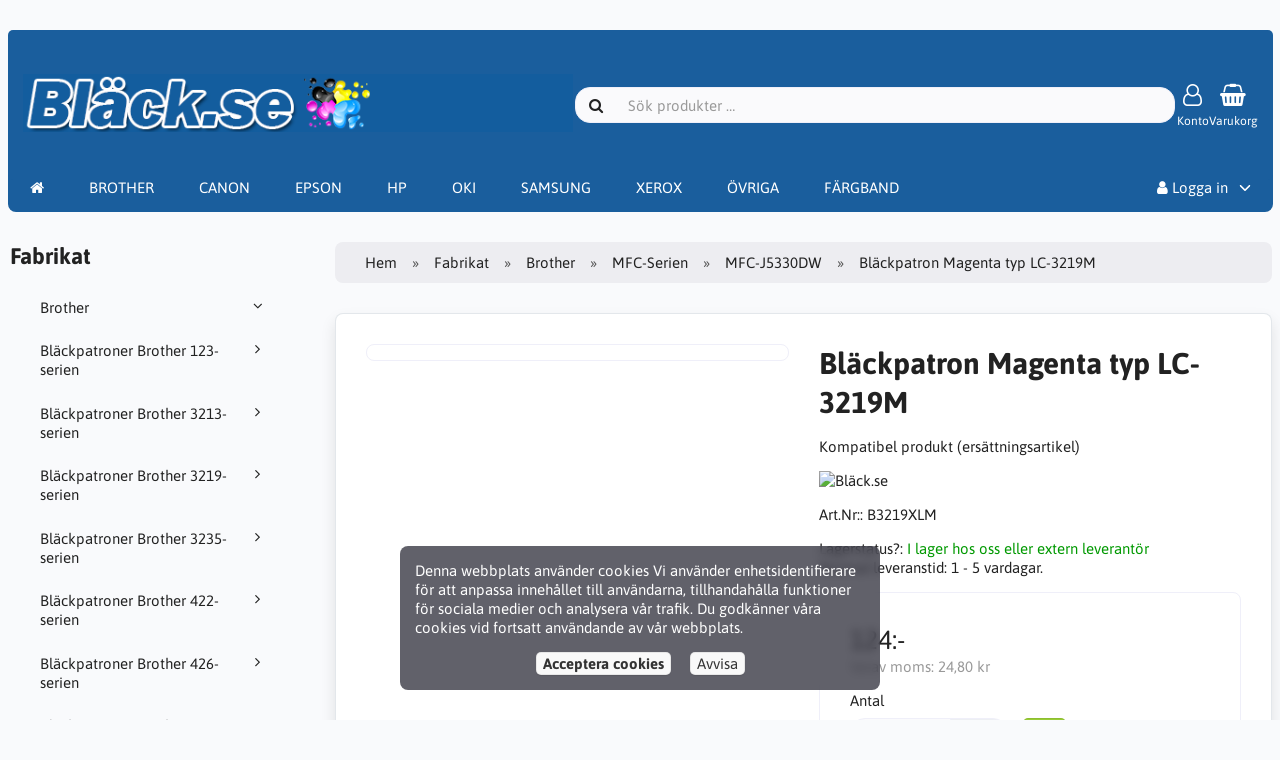

--- FILE ---
content_type: text/html; charset=UTF-8
request_url: https://www.patronbutiken.se/brother-c-1/mfc-serien-c-289/mfc-j5330dw-c-424/blackpatron-magenta-typ-lc-3219m-p-274
body_size: 102414
content:
<!DOCTYPE html>
<html lang="sv" dir="ltr">
<head>
<title>MFC-J5330DW | MFC-Serien | Brother | Bläckpatron Magenta typ LC-3219M | Bläck.se / Patronbutiken AB</title>
<meta charset="UTF-8" />
<meta name="viewport" content="width=device-width, initial-scale=1">
<link rel="icon" href="https://www.patronbutiken.se/images/favicons/favicon.ico?_=1678730882" type="image/x-icon" sizes="32x32 48x48 64x64 96x96" />
<link rel="icon" href="https://www.patronbutiken.se/images/favicons/favicon-128x128.png?_=1678730882" type="image/png" sizes="128x128" />
<link rel="icon" href="https://www.patronbutiken.se/images/favicons/favicon-192x192.png?_=1678730882" type="image/png" sizes="192x192" />
<link rel="icon" href="https://www.patronbutiken.se/images/favicons/favicon-256x256.png?_=1678730882" type="image/png" sizes="255x255" />
<link rel="canonical" href="https://www.patronbutiken.se/brother-c-1/mfc-serien-c-289/mfc-j5330dw-c-424/blackpatron-magenta-typ-lc-3219m-p-274" />
<meta property="og:image" content="https://www.patronbutiken.se/images/products/274-blackpatron-magenta-typ-lc-3219m-1.jpg"/>
<script type="application/ld+json">{"@context":"http://schema.org/","@type":"Product","productID":274,"sku":"B3219XLM","gtin14":"","mpn":"","name":"Bl\u00e4ckpatron Magenta typ LC-3219M","image":"https://www.patronbutiken.se/images/products/274-blackpatron-magenta-typ-lc-3219m-1.jpg","description":"Produkt av v\u00e5rt eget varum\u00e4rke. Det b\u00e4sta alternativet n\u00e4r du vill skriva ut till ett l\u00e5gt pris. Ger motsvarande eller fler utskrifter \u00e4n originalprodukten.","offers":{"@type":"Offer","priceCurrency":"SEK","price":124,"priceValidUntil":null,"itemCondition":"https://schema.org/NewCondition","availability":"https://schema.org/InStock","url":"https://www.patronbutiken.se/brother-c-1/mfc-serien-c-289/mfc-j5330dw-c-424/blackpatron-magenta-typ-lc-3219m-p-274?category_id=424&product_id=274"},"brand":{"name":"Bl\u00e4ck.se"}}</script>
<script>var _env = {"platform":{"path":"/","url":"https://www.patronbutiken.se/"},"session":{"id":"l3gonh5aibocopcdbjo8ije4dg","language_code":"sv","country_code":"SE","currency_code":"SEK"},"template":{"url":"https://www.patronbutiken.se/includes/templates/default.catalog/","settings":{"sidebar_parallax_effect":"0","compact_category_tree":"1"}},"customer":{"id":null,"name":null,"email":null}}, config = _env;</script>
<meta name="description" content="Kompatibel produkt (ersättningsartikel)" />

<link rel="stylesheet" href="https://www.patronbutiken.se/includes/templates/default.catalog/css/variables.css?_=1678731220" />
<link rel="stylesheet" href="https://www.patronbutiken.se/includes/templates/default.catalog/css/framework.css?_=1678731219" />
<link rel="stylesheet" href="https://www.patronbutiken.se/includes/templates/default.catalog/css/app.css?_=1678731219" />
<link rel="stylesheet" href="/ext/eyecandy/eyecandy_product_search.css" />
<link rel="stylesheet" href="https://www.patronbutiken.se/ext/fontawesome/font-awesome.min.css?_=1678730825" />
<link rel="stylesheet" href="https://www.patronbutiken.se/ext/featherlight/featherlight.min.css?_=1678730824" />
<style>
<!--/*--><![CDATA[/*><!--*/
#box-category-tree > ul.compact > li:not(.opened){display:none}#box-category-tree > ul.compact > li.toggle{display:block !important}
/*]]>*/-->
</style>
</head>
<script type="text/javascript"> var Tawk_API=Tawk_API||{}, Tawk_LoadStart=new Date(); (function(){ var s1=document.createElement("script"),s0=document.getElementsByTagName("script")[0]; s1.async=true; s1.src='https://embed.tawk.to/600d9b6cc31c9117cb71ea3a/1esqie8c9'; s1.charset='UTF-8'; s1.setAttribute('crossorigin','*'); s0.parentNode.insertBefore(s1,s0); })(); </script>
<body>

<div id="page-container">
  <div id="content-wrapper">

    
    <nav id="site-menu">
      <div class="fourteen-forty">
        <div class="navbar navbar-sticky">

  <div class="navbar-header">
    <a class="logotype" href="https://www.patronbutiken.se/">
      <img src="https://www.patronbutiken.se/images/logotype.png" alt="Bläck.se / Patronbutiken AB" title="Bläck.se / Patronbutiken AB" />
    </a>

    <form name="search_form" method="get" enctype="application/x-www-form-urlencoded" accept-charset="UTF-8" action="https://www.patronbutiken.se/search" class="navbar-search">      <div class="input-group">
  <span class="input-group-icon"><i class="fa fa-search fa-fw"></i></span>
  <input class="form-control" type="search" name="query" value="" data-type="search" placeholder="Sök produkter &hellip;" />
</div>    </form>
<!--
    <a class="regional-setting text-center" href="https://www.patronbutiken.se/regional_settings#box-regional-settings" data-toggle="lightbox" data-seamless="true">
      <div class="navbar-icon"><i class="fa fa-globe"></i></div>
      <small class="hidden-xs">sv / SE / SEK</small>
    </a>
-->
        <a class="account text-center" href="https://www.patronbutiken.se/edit_account">
      <div class="navbar-icon"><i class="fa fa-user-o"></i></div>
      <small class="hidden-xs" style="color:#FFFFFF">Konto</small>
    </a>
    
    <a id="cart" class="text-center" href="https://www.patronbutiken.se/checkout">
  <!--<img class="image" src="/includes/templates/default.catalog/images/cart.svg" alt="" />-->
  <div class="navbar-icon"><i class="fa fa-shopping-basket"></i></div>
  <small class="hidden-xs"  style="color:#FFFFFF">Varukorg</small>
  <div class="badge quantity"></div>
</a>
    <button type="button" class="btn btn-default navbar-toggler hidden-md hidden-lg hidden-xl hidden-xxl" data-toggle="offcanvas" data-target="#offcanvas">
      <span class="icon-bar"></span>
      <span class="icon-bar"></span>
      <span class="icon-bar"></span>
    </button>
  </div>

  <div id="offcanvas" class="offcanvas">
    <div class="offcanvas-header">
      <div class="offcanvas-title">Bläck.se / Patronbutiken AB</div>
      <button type="button" class="btn btn-default" data-toggle="dismiss"><i class="fa fa-times"></i></button>
    </div>

    <div class="offcanvas-body">
      <ul class="navbar-nav">

        <li class="nav-item">
          <a class="nav-link"  style="color:#FFFFFF" href="https://www.patronbutiken.se/"><i class="fa fa-home hidden-xs hidden-sm"></i> <span class="hidden-md hidden-lg hidden-xl hidden-xxl">Hem</span></a>
        </li>
        
        <li class="nav-item categories dropdown">
          <a class="nav-link"  style="color:#FFFFFF" href="/brother-c-1" >BROTHER</a>         
         </li>
        <li class="nav-item categories dropdown">
		  <a class="nav-link"  style="color:#FFFFFF" href="/canon-c-4" >CANON</a> 
	    </li>  
        <li class="nav-item categories dropdown">
          <a class="nav-link"  style="color:#FFFFFF" href="/epson-c-5" >EPSON</a>         
         </li>
        <li class="nav-item categories dropdown">
		  <a class="nav-link"  style="color:#FFFFFF" href="/hp-c-6" >HP</a> 
	    </li> 	
        <li class="nav-item categories dropdown">
          <a class="nav-link"  style="color:#FFFFFF" href="/oki-c-8" >OKI</a>         
         </li>
        <li class="nav-item categories dropdown">
		  <a class="nav-link"  style="color:#FFFFFF" href="/samsung-c-10" >SAMSUNG</a> 
	    </li> 	 
        <li class="nav-item categories dropdown">
		  <a class="nav-link"  style="color:#FFFFFF" href="/xerox-tektronix-c-11/" >XEROX</a> 
	    </li> 	
        <li class="nav-item categories dropdown">
		  <a class="nav-link"  style="color:#FFFFFF" href="/categories/" >ÖVRIGA</a> 
	    </li>	
        <li class="nav-item categories dropdown">
		  <a class="nav-link"  style="color:#FFFFFF" href="/fargband-rullar-c-14/" >FÄRGBAND</a> 
	    </li>	                        
<!--
                <li class="nav-item categories dropdown">
          <a class="nav-link"  style="color:#FFFFFF" href="#" data-toggle="dropdown" class="dropdown-toggle">Fabrikat</a>
          <ul class="dropdown-menu">
                        <li class="nav-item"><a class="nav-link" href="https://www.patronbutiken.se/brother-c-1/">Brother</a></li>
                        <li class="nav-item"><a class="nav-link" href="https://www.patronbutiken.se/canon-c-4/">Canon</a></li>
                        <li class="nav-item"><a class="nav-link" href="https://www.patronbutiken.se/epson-c-5/">Epson</a></li>
                        <li class="nav-item"><a class="nav-link" href="https://www.patronbutiken.se/hp-c-6/">HP</a></li>
                        <li class="nav-item"><a class="nav-link" href="https://www.patronbutiken.se/konica-minolta-c-5174/">Konica / Minolta</a></li>
                        <li class="nav-item"><a class="nav-link" href="https://www.patronbutiken.se/kyocera-c-5239/">Kyocera</a></li>
                        <li class="nav-item"><a class="nav-link" href="https://www.patronbutiken.se/lexmark-c-7/">Lexmark</a></li>
                        <li class="nav-item"><a class="nav-link" href="https://www.patronbutiken.se/oki-c-8/">OKI</a></li>
                        <li class="nav-item"><a class="nav-link" href="https://www.patronbutiken.se/ricoh-c-9/">Ricoh</a></li>
                        <li class="nav-item"><a class="nav-link" href="https://www.patronbutiken.se/samsung-c-10/">Samsung</a></li>
                        <li class="nav-item"><a class="nav-link" href="https://www.patronbutiken.se/sharp-c-5240/">Sharp</a></li>
                        <li class="nav-item"><a class="nav-link" href="https://www.patronbutiken.se/toshiba-c-5241/">Toshiba</a></li>
                        <li class="nav-item"><a class="nav-link" href="https://www.patronbutiken.se/verktyg-fran-konkurslager-c-11967/">Verktyg från konkurslager</a></li>
                        <li class="nav-item"><a class="nav-link" href="https://www.patronbutiken.se/xerox-tektronix-c-11/">Xerox / Tektronix</a></li>
                        <li class="nav-item"><a class="nav-link" href="https://www.patronbutiken.se/fargband-rullar-c-14/">Färgband & Rullar</a></li>
                      </ul>
        </li>
        -->        
<!--
        
                <li class="nav-item information dropdown">
          <a class="nav-link" style="color:#FFFFFF" href="#" data-toggle="dropdown" class="dropdown-toggle">Information</a>
          <ul class="dropdown-menu">
                        <li><a class="nav-link" href="https://www.patronbutiken.se/kopvillkor-i-3">Köpvillkor</a></li>
                        <li><a class="nav-link" href="https://www.patronbutiken.se/om-oss-i-1">Om Oss</a></li>
                        <li><a class="nav-link" href="https://www.patronbutiken.se/personuppgiftspolicy-gdpr-i-5">Personuppgiftspolicy (GDPR)</a></li>
                        <li><a class="nav-link" href="https://www.patronbutiken.se/om-cookies-i-2">Om Cookies</a></li>
                      </ul>
        </li>
         -->       
        
      </ul>

      <ul class="navbar-nav">
<!--
        <li class="nav-item customer-service">
          <a class="nav-link" style="color:#FFFFFF" href="https://www.patronbutiken.se/kundservice">Kundservice</a>
        </li>
-->
        Priser
                <li class="nav-item account dropdown">
          <a class="nav-link" style="color:#FFFFFF" href="#" data-toggle="dropdown" class="dropdown-toggle"><i class="fa fa-user"></i> Logga in</a>
          <ul class="dropdown-menu dropdown-menu-right">
                          <li class="dropdown-item">
                <form name="login_form" method="post" enctype="application/x-www-form-urlencoded" accept-charset="UTF-8" action="https://www.patronbutiken.se/login" class="navbar-form">                  <input type="hidden" name="redirect_url" value="https://www.patronbutiken.se/brother-c-1/mfc-serien-c-289/mfc-j5330dw-c-424/blackpatron-magenta-typ-lc-3219m-p-274?category_id=424&amp;product_id=274" />
                  <div class="form-group">
                    <div class="input-group">
  <span class="input-group-text"><i class="fa fa-envelope-o fa-fw"></i></span>
  <input class="form-control" type="email" name="email" value="" data-type="email" required placeholder="E-postadress" /></div>                  </div>

                  <div class="form-group">
                    <div class="input-group">
  <span class="input-group-text"><i class="fa fa-key fa-fw"></i></span>
  <input class="form-control" type="password" name="password" value="" data-type="password" placeholder="Lösenord" /></div>                  </div>

                  <div class="form-group">
                    <div class="checkbox">
                      <label><input class="form-check" type="checkbox" name="remember_me" value="1"  /> Kom ihåg mig</label>
                    </div>
                  </div>

                  <div class="btn-group btn-block">
                    <button class="btn btn-default" type="submit" name="login" value="Logga in">Logga in</button>                  </div>
                </form>
              </li>
              <li class="text-center">
                <a class="dropdown-item" href="https://www.patronbutiken.se/create_account">Nya kunder klicka här</a>
              </li>

              <li class="text-center">
                <a class="dropdown-item" href="https://www.patronbutiken.se/reset_password">Glömt ditt lösenord?</a>
              </li>
                      </ul>
        </li>
        
      </ul>
    </div>
  </div>
</div>      </div>
    </nav>

    <div class="fourteen-forty">
  <div class="layout row">
    <div class="hidden-xs hidden-sm col-md-3">
      <div id="sidebar">
      

<section id="box-category-tree" class="box">
  <div class="card-header">
    <h2 class="card-title">Fabrikat</h2>
  </div>

  <div class="card-body">
    <ul class="nav nav-stacked nav-pills compact">
      <li class="category-1 opened">
  <a href="https://www.patronbutiken.se/brother-c-1/"><i class="fa fa-angle-down fa-fw float-end"></i> Brother</a>
  <ul class="nav nav-stacked">
<li class="category-11894">
  <a href="https://www.patronbutiken.se/brother-c-1/blackpatroner-brother-123-serien-c-11894/"><i class="fa fa-angle-right fa-fw float-end"></i> Bläckpatroner Brother 123-serien</a>
</li>

<li class="category-11879">
  <a href="https://www.patronbutiken.se/brother-c-1/blackpatroner-brother-3213-serien-c-11879/"><i class="fa fa-angle-right fa-fw float-end"></i> Bläckpatroner Brother 3213-serien</a>
</li>

<li class="category-11880">
  <a href="https://www.patronbutiken.se/brother-c-1/blackpatroner-brother-3219-serien-c-11880/"><i class="fa fa-angle-right fa-fw float-end"></i> Bläckpatroner Brother 3219-serien</a>
</li>

<li class="category-11881">
  <a href="https://www.patronbutiken.se/brother-c-1/blackpatroner-brother-3235-serien-c-11881/"><i class="fa fa-angle-right fa-fw float-end"></i> Bläckpatroner Brother 3235-serien</a>
</li>

<li class="category-11914">
  <a href="https://www.patronbutiken.se/brother-c-1/blackpatroner-brother-422-serien-c-11914/"><i class="fa fa-angle-right fa-fw float-end"></i> Bläckpatroner Brother 422-serien</a>
</li>

<li class="category-11918">
  <a href="https://www.patronbutiken.se/brother-c-1/blackpatroner-brother-426-serien-c-11918/"><i class="fa fa-angle-right fa-fw float-end"></i> Bläckpatroner Brother 426-serien</a>
</li>

<li class="category-11933">
  <a href="https://www.patronbutiken.se/brother-c-1/blackpatroner-brother-427-serien-c-11933/"><i class="fa fa-angle-right fa-fw float-end"></i> Bläckpatroner Brother 427-serien</a>
</li>

<li class="category-9563">
  <a href="https://www.patronbutiken.se/brother-c-1/brother-fargband-c-9563/"><i class="fa fa-angle-right fa-fw float-end"></i> Brother Färgband</a>
</li>

<li class="category-32">
  <a href="https://www.patronbutiken.se/brother-c-1/dcp-serien-c-32/"><i class="fa fa-angle-right fa-fw float-end"></i> DCP-Serien</a>
</li>

<li class="category-145">
  <a href="https://www.patronbutiken.se/brother-c-1/hl-serien-c-145/"><i class="fa fa-angle-right fa-fw float-end"></i> HL-Serien</a>
</li>

<li class="category-289 opened">
  <a href="https://www.patronbutiken.se/brother-c-1/mfc-serien-c-289/"><i class="fa fa-angle-down fa-fw float-end"></i> MFC-Serien</a>
  <ul class="nav nav-stacked">
<li class="category-290">
  <a href="https://www.patronbutiken.se/brother-c-1/mfc-serien-c-289/mfc-1180me-c-290/"><i class="fa fa-angle-right fa-fw float-end"></i> MFC-1180ME</a>
</li>

<li class="category-291">
  <a href="https://www.patronbutiken.se/brother-c-1/mfc-serien-c-289/mfc-1185lh-c-291/"><i class="fa fa-angle-right fa-fw float-end"></i> MFC-1185LH</a>
</li>

<li class="category-292">
  <a href="https://www.patronbutiken.se/brother-c-1/mfc-serien-c-289/mfc-1190ce-c-292/"><i class="fa fa-angle-right fa-fw float-end"></i> MFC-1190CE</a>
</li>

<li class="category-293">
  <a href="https://www.patronbutiken.se/brother-c-1/mfc-serien-c-289/mfc-1195b-c-293/"><i class="fa fa-angle-right fa-fw float-end"></i> MFC-1195B</a>
</li>

<li class="category-294">
  <a href="https://www.patronbutiken.se/brother-c-1/mfc-serien-c-289/mfc-1810-c-294/"><i class="fa fa-angle-right fa-fw float-end"></i> MFC-1810</a>
</li>

<li class="category-295">
  <a href="https://www.patronbutiken.se/brother-c-1/mfc-serien-c-289/mfc-1815-c-295/"><i class="fa fa-angle-right fa-fw float-end"></i> MFC-1815</a>
</li>

<li class="category-296">
  <a href="https://www.patronbutiken.se/brother-c-1/mfc-serien-c-289/mfc-1910w-c-296/"><i class="fa fa-angle-right fa-fw float-end"></i> MFC-1910W</a>
</li>

<li class="category-297">
  <a href="https://www.patronbutiken.se/brother-c-1/mfc-serien-c-289/mfc-1911nw-c-297/"><i class="fa fa-angle-right fa-fw float-end"></i> MFC-1911NW</a>
</li>

<li class="category-298">
  <a href="https://www.patronbutiken.se/brother-c-1/mfc-serien-c-289/mfc-210c-c-298/"><i class="fa fa-angle-right fa-fw float-end"></i> MFC-210C</a>
</li>

<li class="category-299">
  <a href="https://www.patronbutiken.se/brother-c-1/mfc-serien-c-289/mfc-215c-c-299/"><i class="fa fa-angle-right fa-fw float-end"></i> MFC-215C</a>
</li>

<li class="category-300">
  <a href="https://www.patronbutiken.se/brother-c-1/mfc-serien-c-289/mfc-240c-c-300/"><i class="fa fa-angle-right fa-fw float-end"></i> MFC-240C</a>
</li>

<li class="category-301">
  <a href="https://www.patronbutiken.se/brother-c-1/mfc-serien-c-289/mfc-250c-c-301/"><i class="fa fa-angle-right fa-fw float-end"></i> MFC-250C</a>
</li>

<li class="category-302">
  <a href="https://www.patronbutiken.se/brother-c-1/mfc-serien-c-289/mfc-260c-c-302/"><i class="fa fa-angle-right fa-fw float-end"></i> MFC-260C</a>
</li>

<li class="category-303">
  <a href="https://www.patronbutiken.se/brother-c-1/mfc-serien-c-289/mfc-290c-c-303/"><i class="fa fa-angle-right fa-fw float-end"></i> MFC-290C</a>
</li>

<li class="category-304">
  <a href="https://www.patronbutiken.se/brother-c-1/mfc-serien-c-289/mfc-295cn-c-304/"><i class="fa fa-angle-right fa-fw float-end"></i> MFC-295CN</a>
</li>

<li class="category-305">
  <a href="https://www.patronbutiken.se/brother-c-1/mfc-serien-c-289/mfc-297c-c-305/"><i class="fa fa-angle-right fa-fw float-end"></i> MFC-297C</a>
</li>

<li class="category-306">
  <a href="https://www.patronbutiken.se/brother-c-1/mfc-serien-c-289/mfc-3240c-c-306/"><i class="fa fa-angle-right fa-fw float-end"></i> MFC-3240C</a>
</li>

<li class="category-307">
  <a href="https://www.patronbutiken.se/brother-c-1/mfc-serien-c-289/mfc-410cn-c-307/"><i class="fa fa-angle-right fa-fw float-end"></i> MFC-410CN</a>
</li>

<li class="category-308">
  <a href="https://www.patronbutiken.se/brother-c-1/mfc-serien-c-289/mfc-420nc-c-308/"><i class="fa fa-angle-right fa-fw float-end"></i> MFC-420NC</a>
</li>

<li class="category-309">
  <a href="https://www.patronbutiken.se/brother-c-1/mfc-serien-c-289/mfc-425cn-c-309/"><i class="fa fa-angle-right fa-fw float-end"></i> MFC-425CN</a>
</li>

<li class="category-310">
  <a href="https://www.patronbutiken.se/brother-c-1/mfc-serien-c-289/mfc-440cn-c-310/"><i class="fa fa-angle-right fa-fw float-end"></i> MFC-440CN</a>
</li>

<li class="category-311">
  <a href="https://www.patronbutiken.se/brother-c-1/mfc-serien-c-289/mfc-465cn-c-311/"><i class="fa fa-angle-right fa-fw float-end"></i> MFC-465CN</a>
</li>

<li class="category-312">
  <a href="https://www.patronbutiken.se/brother-c-1/mfc-serien-c-289/mfc-4750-c-312/"><i class="fa fa-angle-right fa-fw float-end"></i> MFC-4750</a>
</li>

<li class="category-313">
  <a href="https://www.patronbutiken.se/brother-c-1/mfc-serien-c-289/mfc-490cn-c-313/"><i class="fa fa-angle-right fa-fw float-end"></i> MFC-490CN</a>
</li>

<li class="category-314">
  <a href="https://www.patronbutiken.se/brother-c-1/mfc-serien-c-289/mfc-5440cn-c-314/"><i class="fa fa-angle-right fa-fw float-end"></i> MFC-5440CN</a>
</li>

<li class="category-315">
  <a href="https://www.patronbutiken.se/brother-c-1/mfc-serien-c-289/mfc-5460cn-c-315/"><i class="fa fa-angle-right fa-fw float-end"></i> MFC-5460CN</a>
</li>

<li class="category-316">
  <a href="https://www.patronbutiken.se/brother-c-1/mfc-serien-c-289/mfc-5490cn-c-316/"><i class="fa fa-angle-right fa-fw float-end"></i> MFC-5490CN</a>
</li>

<li class="category-317">
  <a href="https://www.patronbutiken.se/brother-c-1/mfc-serien-c-289/mfc-560cn-c-317/"><i class="fa fa-angle-right fa-fw float-end"></i> MFC-560CN</a>
</li>

<li class="category-318">
  <a href="https://www.patronbutiken.se/brother-c-1/mfc-serien-c-289/mfc-5750-c-318/"><i class="fa fa-angle-right fa-fw float-end"></i> MFC-5750</a>
</li>

<li class="category-319">
  <a href="https://www.patronbutiken.se/brother-c-1/mfc-serien-c-289/mfc-5840cn-c-319/"><i class="fa fa-angle-right fa-fw float-end"></i> MFC-5840CN</a>
</li>

<li class="category-320">
  <a href="https://www.patronbutiken.se/brother-c-1/mfc-serien-c-289/mfc-5860cn-c-320/"><i class="fa fa-angle-right fa-fw float-end"></i> MFC-5860CN</a>
</li>

<li class="category-321">
  <a href="https://www.patronbutiken.se/brother-c-1/mfc-serien-c-289/mfc-5890cn-c-321/"><i class="fa fa-angle-right fa-fw float-end"></i> MFC-5890CN</a>
</li>

<li class="category-322">
  <a href="https://www.patronbutiken.se/brother-c-1/mfc-serien-c-289/mfc-5895cw-c-322/"><i class="fa fa-angle-right fa-fw float-end"></i> MFC-5895CW</a>
</li>

<li class="category-323">
  <a href="https://www.patronbutiken.se/brother-c-1/mfc-serien-c-289/mfc-610cln-c-323/"><i class="fa fa-angle-right fa-fw float-end"></i> MFC-610CLN</a>
</li>

<li class="category-324">
  <a href="https://www.patronbutiken.se/brother-c-1/mfc-serien-c-289/mfc-615cl-c-324/"><i class="fa fa-angle-right fa-fw float-end"></i> MFC-615CL</a>
</li>

<li class="category-325">
  <a href="https://www.patronbutiken.se/brother-c-1/mfc-serien-c-289/mfc-620cl-c-325/"><i class="fa fa-angle-right fa-fw float-end"></i> MFC-620CL</a>
</li>

<li class="category-326">
  <a href="https://www.patronbutiken.se/brother-c-1/mfc-serien-c-289/mfc-620cn-c-326/"><i class="fa fa-angle-right fa-fw float-end"></i> MFC-620CN</a>
</li>

<li class="category-327">
  <a href="https://www.patronbutiken.se/brother-c-1/mfc-serien-c-289/mfc-640cw-c-327/"><i class="fa fa-angle-right fa-fw float-end"></i> MFC-640CW</a>
</li>

<li class="category-328">
  <a href="https://www.patronbutiken.se/brother-c-1/mfc-serien-c-289/mfc-6490cw-c-328/"><i class="fa fa-angle-right fa-fw float-end"></i> MFC-6490CW</a>
</li>

<li class="category-329">
  <a href="https://www.patronbutiken.se/brother-c-1/mfc-serien-c-289/mfc-6890cdw-c-329/"><i class="fa fa-angle-right fa-fw float-end"></i> MFC-6890CDW</a>
</li>

<li class="category-330">
  <a href="https://www.patronbutiken.se/brother-c-1/mfc-serien-c-289/mfc-7220-c-330/"><i class="fa fa-angle-right fa-fw float-end"></i> MFC-7220</a>
</li>

<li class="category-331">
  <a href="https://www.patronbutiken.se/brother-c-1/mfc-serien-c-289/mfc-7225n-c-331/"><i class="fa fa-angle-right fa-fw float-end"></i> MFC-7225N</a>
</li>

<li class="category-332">
  <a href="https://www.patronbutiken.se/brother-c-1/mfc-serien-c-289/mfc-7240-c-332/"><i class="fa fa-angle-right fa-fw float-end"></i> MFC-7240</a>
</li>

<li class="category-333">
  <a href="https://www.patronbutiken.se/brother-c-1/mfc-serien-c-289/mfc-7290-c-333/"><i class="fa fa-angle-right fa-fw float-end"></i> MFC-7290</a>
</li>

<li class="category-334">
  <a href="https://www.patronbutiken.se/brother-c-1/mfc-serien-c-289/mfc-7320-c-334/"><i class="fa fa-angle-right fa-fw float-end"></i> MFC-7320</a>
</li>

<li class="category-336">
  <a href="https://www.patronbutiken.se/brother-c-1/mfc-serien-c-289/mfc-7360n-c-336/"><i class="fa fa-angle-right fa-fw float-end"></i> MFC-7360N</a>
</li>

<li class="category-337">
  <a href="https://www.patronbutiken.se/brother-c-1/mfc-serien-c-289/mfc-7362n-c-337/"><i class="fa fa-angle-right fa-fw float-end"></i> MFC-7362N</a>
</li>

<li class="category-338">
  <a href="https://www.patronbutiken.se/brother-c-1/mfc-serien-c-289/mfc-7420-c-338/"><i class="fa fa-angle-right fa-fw float-end"></i> MFC-7420</a>
</li>

<li class="category-339">
  <a href="https://www.patronbutiken.se/brother-c-1/mfc-serien-c-289/mfc-7440n-c-339/"><i class="fa fa-angle-right fa-fw float-end"></i> MFC-7440N</a>
</li>

<li class="category-340">
  <a href="https://www.patronbutiken.se/brother-c-1/mfc-serien-c-289/mfc-7460dn-c-340/"><i class="fa fa-angle-right fa-fw float-end"></i> MFC-7460DN</a>
</li>

<li class="category-341">
  <a href="https://www.patronbutiken.se/brother-c-1/mfc-serien-c-289/mfc-7470d-c-341/"><i class="fa fa-angle-right fa-fw float-end"></i> MFC-7470D</a>
</li>

<li class="category-343">
  <a href="https://www.patronbutiken.se/brother-c-1/mfc-serien-c-289/mfc-7820n-c-343/"><i class="fa fa-angle-right fa-fw float-end"></i> MFC-7820N</a>
</li>

<li class="category-344">
  <a href="https://www.patronbutiken.se/brother-c-1/mfc-serien-c-289/mfc-7840w-c-344/"><i class="fa fa-angle-right fa-fw float-end"></i> MFC-7840W</a>
</li>

<li class="category-345">
  <a href="https://www.patronbutiken.se/brother-c-1/mfc-serien-c-289/mfc-7860dw-c-345/"><i class="fa fa-angle-right fa-fw float-end"></i> MFC-7860DW</a>
</li>

<li class="category-346">
  <a href="https://www.patronbutiken.se/brother-c-1/mfc-serien-c-289/mfc-790cw-c-346/"><i class="fa fa-angle-right fa-fw float-end"></i> MFC-790CW</a>
</li>

<li class="category-347">
  <a href="https://www.patronbutiken.se/brother-c-1/mfc-serien-c-289/mfc-795cw-c-347/"><i class="fa fa-angle-right fa-fw float-end"></i> MFC-795CW</a>
</li>

<li class="category-348">
  <a href="https://www.patronbutiken.se/brother-c-1/mfc-serien-c-289/mfc-820cw-c-348/"><i class="fa fa-angle-right fa-fw float-end"></i> MFC-820CW</a>
</li>

<li class="category-349">
  <a href="https://www.patronbutiken.se/brother-c-1/mfc-serien-c-289/mfc-8220-c-349/"><i class="fa fa-angle-right fa-fw float-end"></i> MFC-8220</a>
</li>

<li class="category-350">
  <a href="https://www.patronbutiken.se/brother-c-1/mfc-serien-c-289/mfc-8300j-8600-c-350/"><i class="fa fa-angle-right fa-fw float-end"></i> MFC-8300J/-8600</a>
</li>

<li class="category-351">
  <a href="https://www.patronbutiken.se/brother-c-1/mfc-serien-c-289/mfc-8370dn-c-351/"><i class="fa fa-angle-right fa-fw float-end"></i> MFC-8370DN</a>
</li>

<li class="category-352">
  <a href="https://www.patronbutiken.se/brother-c-1/mfc-serien-c-289/mfc-8380dlt-c-352/"><i class="fa fa-angle-right fa-fw float-end"></i> MFC-8380DLT</a>
</li>

<li class="category-353">
  <a href="https://www.patronbutiken.se/brother-c-1/mfc-serien-c-289/mfc-8420-c-353/"><i class="fa fa-angle-right fa-fw float-end"></i> MFC-8420</a>
</li>

<li class="category-354">
  <a href="https://www.patronbutiken.se/brother-c-1/mfc-serien-c-289/mfc-8440-c-354/"><i class="fa fa-angle-right fa-fw float-end"></i> MFC-8440</a>
</li>

<li class="category-355">
  <a href="https://www.patronbutiken.se/brother-c-1/mfc-serien-c-289/mfc-845cw-c-355/"><i class="fa fa-angle-right fa-fw float-end"></i> MFC-845CW</a>
</li>

<li class="category-356">
  <a href="https://www.patronbutiken.se/brother-c-1/mfc-serien-c-289/mfc-8460n-c-356/"><i class="fa fa-angle-right fa-fw float-end"></i> MFC-8460N</a>
</li>

<li class="category-357">
  <a href="https://www.patronbutiken.se/brother-c-1/mfc-serien-c-289/mfc-8510dn-c-357/"><i class="fa fa-angle-right fa-fw float-end"></i> MFC-8510DN</a>
</li>

<li class="category-359">
  <a href="https://www.patronbutiken.se/brother-c-1/mfc-serien-c-289/mfc-8520dn-c-359/"><i class="fa fa-angle-right fa-fw float-end"></i> MFC-8520DN</a>
</li>

<li class="category-360">
  <a href="https://www.patronbutiken.se/brother-c-1/mfc-serien-c-289/mfc-8600j-c-360/"><i class="fa fa-angle-right fa-fw float-end"></i> MFC-8600J</a>
</li>

<li class="category-361">
  <a href="https://www.patronbutiken.se/brother-c-1/mfc-serien-c-289/mfc-8640d-c-361/"><i class="fa fa-angle-right fa-fw float-end"></i> MFC-8640D</a>
</li>

<li class="category-362">
  <a href="https://www.patronbutiken.se/brother-c-1/mfc-serien-c-289/mfc-8670dn-c-362/"><i class="fa fa-angle-right fa-fw float-end"></i> MFC-8670DN</a>
</li>

<li class="category-363">
  <a href="https://www.patronbutiken.se/brother-c-1/mfc-serien-c-289/mfc-8700-c-363/"><i class="fa fa-angle-right fa-fw float-end"></i> MFC-8700</a>
</li>

<li class="category-365">
  <a href="https://www.patronbutiken.se/brother-c-1/mfc-serien-c-289/mfc-8750p-c-365/"><i class="fa fa-angle-right fa-fw float-end"></i> MFC-8750P</a>
</li>

<li class="category-367">
  <a href="https://www.patronbutiken.se/brother-c-1/mfc-serien-c-289/mfc-8820d-c-367/"><i class="fa fa-angle-right fa-fw float-end"></i> MFC-8820D</a>
</li>

<li class="category-368">
  <a href="https://www.patronbutiken.se/brother-c-1/mfc-serien-c-289/mfc-8840-c-368/"><i class="fa fa-angle-right fa-fw float-end"></i> MFC-8840</a>
</li>

<li class="category-369">
  <a href="https://www.patronbutiken.se/brother-c-1/mfc-serien-c-289/mfc-885cw-c-369/"><i class="fa fa-angle-right fa-fw float-end"></i> MFC-885CW</a>
</li>

<li class="category-370">
  <a href="https://www.patronbutiken.se/brother-c-1/mfc-serien-c-289/mfc-8860dn-c-370/"><i class="fa fa-angle-right fa-fw float-end"></i> MFC-8860DN</a>
</li>

<li class="category-371">
  <a href="https://www.patronbutiken.se/brother-c-1/mfc-serien-c-289/mfc-8870dw-c-371/"><i class="fa fa-angle-right fa-fw float-end"></i> MFC-8870DW</a>
</li>

<li class="category-372">
  <a href="https://www.patronbutiken.se/brother-c-1/mfc-serien-c-289/mfc-8880dn-c-372/"><i class="fa fa-angle-right fa-fw float-end"></i> MFC-8880DN</a>
</li>

<li class="category-374">
  <a href="https://www.patronbutiken.se/brother-c-1/mfc-serien-c-289/mfc-8890dw-c-374/"><i class="fa fa-angle-right fa-fw float-end"></i> MFC-8890DW</a>
</li>

<li class="category-375">
  <a href="https://www.patronbutiken.se/brother-c-1/mfc-serien-c-289/mfc-8910dw-c-375/"><i class="fa fa-angle-right fa-fw float-end"></i> MFC-8910DW</a>
</li>

<li class="category-376">
  <a href="https://www.patronbutiken.se/brother-c-1/mfc-serien-c-289/mfc-8950dw-c-376/"><i class="fa fa-angle-right fa-fw float-end"></i> MFC-8950DW</a>
</li>

<li class="category-377">
  <a href="https://www.patronbutiken.se/brother-c-1/mfc-serien-c-289/mfc-9000-c-377/"><i class="fa fa-angle-right fa-fw float-end"></i> MFC-9000</a>
</li>

<li class="category-378">
  <a href="https://www.patronbutiken.se/brother-c-1/mfc-serien-c-289/mfc-9030-c-378/"><i class="fa fa-angle-right fa-fw float-end"></i> MFC-9030</a>
</li>

<li class="category-379">
  <a href="https://www.patronbutiken.se/brother-c-1/mfc-serien-c-289/mfc-9050-9060-c-379/"><i class="fa fa-angle-right fa-fw float-end"></i> MFC-9050/-9060</a>
</li>

<li class="category-381">
  <a href="https://www.patronbutiken.se/brother-c-1/mfc-serien-c-289/mfc-9120cn-c-381/"><i class="fa fa-angle-right fa-fw float-end"></i> MFC-9120CN</a>
</li>

<li class="category-383">
  <a href="https://www.patronbutiken.se/brother-c-1/mfc-serien-c-289/mfc-9130-ser-c-383/"><i class="fa fa-angle-right fa-fw float-end"></i> MFC-9130-ser.</a>
</li>

<li class="category-384">
  <a href="https://www.patronbutiken.se/brother-c-1/mfc-serien-c-289/mfc-9140cdn-c-384/"><i class="fa fa-angle-right fa-fw float-end"></i> MFC-9140CDN</a>
</li>

<li class="category-386">
  <a href="https://www.patronbutiken.se/brother-c-1/mfc-serien-c-289/mfc-9320cn-c-386/"><i class="fa fa-angle-right fa-fw float-end"></i> MFC-9320CN</a>
</li>

<li class="category-387">
  <a href="https://www.patronbutiken.se/brother-c-1/mfc-serien-c-289/mfc-9320cw-c-387/"><i class="fa fa-angle-right fa-fw float-end"></i> MFC-9320CW</a>
</li>

<li class="category-389">
  <a href="https://www.patronbutiken.se/brother-c-1/mfc-serien-c-289/mfc-9330cdw-c-389/"><i class="fa fa-angle-right fa-fw float-end"></i> MFC-9330CDW</a>
</li>

<li class="category-390">
  <a href="https://www.patronbutiken.se/brother-c-1/mfc-serien-c-289/mfc-9340-ser-c-390/"><i class="fa fa-angle-right fa-fw float-end"></i> MFC-9340-ser.</a>
</li>

<li class="category-391">
  <a href="https://www.patronbutiken.se/brother-c-1/mfc-serien-c-289/mfc-9440cdn-c-391/"><i class="fa fa-angle-right fa-fw float-end"></i> MFC-9440CDN</a>
</li>

<li class="category-392">
  <a href="https://www.patronbutiken.se/brother-c-1/mfc-serien-c-289/mfc-9440cn-c-392/"><i class="fa fa-angle-right fa-fw float-end"></i> MFC-9440CN</a>
</li>

<li class="category-393">
  <a href="https://www.patronbutiken.se/brother-c-1/mfc-serien-c-289/mfc-9445cn-c-393/"><i class="fa fa-angle-right fa-fw float-end"></i> MFC-9445CN</a>
</li>

<li class="category-394">
  <a href="https://www.patronbutiken.se/brother-c-1/mfc-serien-c-289/mfc-9460cdn-c-394/"><i class="fa fa-angle-right fa-fw float-end"></i> MFC-9460CDN</a>
</li>

<li class="category-395">
  <a href="https://www.patronbutiken.se/brother-c-1/mfc-serien-c-289/mfc-9500-9550-c-395/"><i class="fa fa-angle-right fa-fw float-end"></i> MFC-9500/-9550</a>
</li>

<li class="category-396">
  <a href="https://www.patronbutiken.se/brother-c-1/mfc-serien-c-289/mfc-9650-9660-c-396/"><i class="fa fa-angle-right fa-fw float-end"></i> MFC-9650/-9660</a>
</li>

<li class="category-397">
  <a href="https://www.patronbutiken.se/brother-c-1/mfc-serien-c-289/mfc-9750-9760-c-397/"><i class="fa fa-angle-right fa-fw float-end"></i> MFC-9750/-9760</a>
</li>

<li class="category-398">
  <a href="https://www.patronbutiken.se/brother-c-1/mfc-serien-c-289/mfc-9840cdw-c-398/"><i class="fa fa-angle-right fa-fw float-end"></i> MFC-9840CDW</a>
</li>

<li class="category-399">
  <a href="https://www.patronbutiken.se/brother-c-1/mfc-serien-c-289/mfc-9850-9870-9880-c-399/"><i class="fa fa-angle-right fa-fw float-end"></i> MFC-9850/-9870/-9880</a>
</li>

<li class="category-400">
  <a href="https://www.patronbutiken.se/brother-c-1/mfc-serien-c-289/mfc-9970cdw-c-400/"><i class="fa fa-angle-right fa-fw float-end"></i> MFC-9970CDW</a>
</li>

<li class="category-5175">
  <a href="https://www.patronbutiken.se/brother-c-1/mfc-serien-c-289/mfc-j1140w-c-5175/"><i class="fa fa-angle-right fa-fw float-end"></i> MFC-J1140W</a>
</li>

<li class="category-5176">
  <a href="https://www.patronbutiken.se/brother-c-1/mfc-serien-c-289/mfc-j1150w-c-5176/"><i class="fa fa-angle-right fa-fw float-end"></i> MFC-J1150W</a>
</li>

<li class="category-5177">
  <a href="https://www.patronbutiken.se/brother-c-1/mfc-serien-c-289/mfc-j1170dw-c-5177/"><i class="fa fa-angle-right fa-fw float-end"></i> MFC-J1170DW</a>
</li>

<li class="category-5178">
  <a href="https://www.patronbutiken.se/brother-c-1/mfc-serien-c-289/mfc-j1180dwt-c-5178/"><i class="fa fa-angle-right fa-fw float-end"></i> MFC-J1180DWT</a>
</li>

<li class="category-401">
  <a href="https://www.patronbutiken.se/brother-c-1/mfc-serien-c-289/mfc-j1300-c-401/"><i class="fa fa-angle-right fa-fw float-end"></i> MFC-J1300</a>
</li>

<li class="category-402">
  <a href="https://www.patronbutiken.se/brother-c-1/mfc-serien-c-289/mfc-j220-c-402/"><i class="fa fa-angle-right fa-fw float-end"></i> MFC-J220</a>
</li>

<li class="category-403">
  <a href="https://www.patronbutiken.se/brother-c-1/mfc-serien-c-289/mfc-j245-c-403/"><i class="fa fa-angle-right fa-fw float-end"></i> MFC-J245</a>
</li>

<li class="category-404">
  <a href="https://www.patronbutiken.se/brother-c-1/mfc-serien-c-289/mfc-j265-c-404/"><i class="fa fa-angle-right fa-fw float-end"></i> MFC-J265</a>
</li>

<li class="category-406">
  <a href="https://www.patronbutiken.se/brother-c-1/mfc-serien-c-289/mfc-j410-c-406/"><i class="fa fa-angle-right fa-fw float-end"></i> MFC-J410</a>
</li>

<li class="category-408">
  <a href="https://www.patronbutiken.se/brother-c-1/mfc-serien-c-289/mfc-j415w-c-408/"><i class="fa fa-angle-right fa-fw float-end"></i> MFC-J415W</a>
</li>

<li class="category-409">
  <a href="https://www.patronbutiken.se/brother-c-1/mfc-serien-c-289/mfc-j430w-c-409/"><i class="fa fa-angle-right fa-fw float-end"></i> MFC-J430W</a>
</li>

<li class="category-11916">
  <a href="https://www.patronbutiken.se/brother-c-1/mfc-serien-c-289/mfc-j4335dw-c-11916/"><i class="fa fa-angle-right fa-fw float-end"></i> MFC-J4335DW</a>
</li>

<li class="category-11667">
  <a href="https://www.patronbutiken.se/brother-c-1/mfc-serien-c-289/mfc-j4340dw-c-11667/"><i class="fa fa-angle-right fa-fw float-end"></i> MFC-J4340DW</a>
</li>

<li class="category-411">
  <a href="https://www.patronbutiken.se/brother-c-1/mfc-serien-c-289/mfc-j4410dw-c-411/"><i class="fa fa-angle-right fa-fw float-end"></i> MFC-J4410DW</a>
</li>

<li class="category-412">
  <a href="https://www.patronbutiken.se/brother-c-1/mfc-serien-c-289/mfc-j4420dw-c-412/"><i class="fa fa-angle-right fa-fw float-end"></i> MFC-J4420DW</a>
</li>

<li class="category-413">
  <a href="https://www.patronbutiken.se/brother-c-1/mfc-serien-c-289/mfc-j4425dw-c-413/"><i class="fa fa-angle-right fa-fw float-end"></i> MFC-J4425DW</a>
</li>

<li class="category-414">
  <a href="https://www.patronbutiken.se/brother-c-1/mfc-serien-c-289/mfc-j4510dw-c-414/"><i class="fa fa-angle-right fa-fw float-end"></i> MFC-J4510DW</a>
</li>

<li class="category-11917">
  <a href="https://www.patronbutiken.se/brother-c-1/mfc-serien-c-289/mfc-j4535dw-c-11917/"><i class="fa fa-angle-right fa-fw float-end"></i> MFC-J4535DW</a>
</li>

<li class="category-11668">
  <a href="https://www.patronbutiken.se/brother-c-1/mfc-serien-c-289/mfc-j4540dw-c-11668/"><i class="fa fa-angle-right fa-fw float-end"></i> MFC-J4540DW</a>
</li>

<li class="category-416">
  <a href="https://www.patronbutiken.se/brother-c-1/mfc-serien-c-289/mfc-j4610dw-c-416/"><i class="fa fa-angle-right fa-fw float-end"></i> MFC-J4610DW</a>
</li>

<li class="category-417">
  <a href="https://www.patronbutiken.se/brother-c-1/mfc-serien-c-289/mfc-j4620dw-c-417/"><i class="fa fa-angle-right fa-fw float-end"></i> MFC-J4620DW</a>
</li>

<li class="category-418">
  <a href="https://www.patronbutiken.se/brother-c-1/mfc-serien-c-289/mfc-j4625dw-c-418/"><i class="fa fa-angle-right fa-fw float-end"></i> MFC-J4625DW</a>
</li>

<li class="category-419">
  <a href="https://www.patronbutiken.se/brother-c-1/mfc-serien-c-289/mfc-j470dw-c-419/"><i class="fa fa-angle-right fa-fw float-end"></i> MFC-J470DW</a>
</li>

<li class="category-420">
  <a href="https://www.patronbutiken.se/brother-c-1/mfc-serien-c-289/mfc-j4710dw-c-420/"><i class="fa fa-angle-right fa-fw float-end"></i> MFC-J4710DW</a>
</li>

<li class="category-5179">
  <a href="https://www.patronbutiken.se/brother-c-1/mfc-serien-c-289/mfc-j480dw-c-5179/"><i class="fa fa-angle-right fa-fw float-end"></i> MFC-J480DW</a>
</li>

<li class="category-5498">
  <a href="https://www.patronbutiken.se/brother-c-1/mfc-serien-c-289/mfc-j491dw-c-5498/"><i class="fa fa-angle-right fa-fw float-end"></i> MFC-J491DW</a>
</li>

<li class="category-8999">
  <a href="https://www.patronbutiken.se/brother-c-1/mfc-serien-c-289/mfc-j497dw-c-8999/"><i class="fa fa-angle-right fa-fw float-end"></i> MFC-J497DW</a>
</li>

<li class="category-423">
  <a href="https://www.patronbutiken.se/brother-c-1/mfc-serien-c-289/mfc-j5320dw-c-423/"><i class="fa fa-angle-right fa-fw float-end"></i> MFC-J5320DW</a>
</li>

<li class="category-424 opened active">
  <a href="https://www.patronbutiken.se/brother-c-1/mfc-serien-c-289/mfc-j5330dw-c-424/"><i class="fa fa-angle-down fa-fw float-end"></i> MFC-J5330DW</a>
</li>

<li class="category-11811">
  <a href="https://www.patronbutiken.se/brother-c-1/mfc-serien-c-289/mfc-j5340dw-c-11811/"><i class="fa fa-angle-right fa-fw float-end"></i> MFC-J5340DW</a>
</li>

<li class="category-11915">
  <a href="https://www.patronbutiken.se/brother-c-1/mfc-serien-c-289/mfc-j5345dw-c-11915/"><i class="fa fa-angle-right fa-fw float-end"></i> MFC-J5345DW</a>
</li>

<li class="category-425">
  <a href="https://www.patronbutiken.se/brother-c-1/mfc-serien-c-289/mfc-j5620dw-c-425/"><i class="fa fa-angle-right fa-fw float-end"></i> MFC-J5620DW</a>
</li>

<li class="category-426">
  <a href="https://www.patronbutiken.se/brother-c-1/mfc-serien-c-289/mfc-j5625dw-c-426/"><i class="fa fa-angle-right fa-fw float-end"></i> MFC-J5625DW</a>
</li>

<li class="category-427">
  <a href="https://www.patronbutiken.se/brother-c-1/mfc-serien-c-289/mfc-j5720dw-c-427/"><i class="fa fa-angle-right fa-fw float-end"></i> MFC-J5720DW</a>
</li>

<li class="category-428">
  <a href="https://www.patronbutiken.se/brother-c-1/mfc-serien-c-289/mfc-j5730dw-c-428/"><i class="fa fa-angle-right fa-fw float-end"></i> MFC-J5730DW</a>
</li>

<li class="category-11814">
  <a href="https://www.patronbutiken.se/brother-c-1/mfc-serien-c-289/mfc-j5740dw-c-11814/"><i class="fa fa-angle-right fa-fw float-end"></i> MFC-J5740DW</a>
</li>

<li class="category-429">
  <a href="https://www.patronbutiken.se/brother-c-1/mfc-serien-c-289/mfc-j5910dw-c-429/"><i class="fa fa-angle-right fa-fw float-end"></i> MFC-J5910DW</a>
</li>

<li class="category-430">
  <a href="https://www.patronbutiken.se/brother-c-1/mfc-serien-c-289/mfc-j5920dw-c-430/"><i class="fa fa-angle-right fa-fw float-end"></i> MFC-J5920DW</a>
</li>

<li class="category-431">
  <a href="https://www.patronbutiken.se/brother-c-1/mfc-serien-c-289/mfc-j5930dw-c-431/"><i class="fa fa-angle-right fa-fw float-end"></i> MFC-J5930DW</a>
</li>

<li class="category-432">
  <a href="https://www.patronbutiken.se/brother-c-1/mfc-serien-c-289/mfc-j5945dw-c-432/"><i class="fa fa-angle-right fa-fw float-end"></i> MFC-J5945DW</a>
</li>

<li class="category-11809">
  <a href="https://www.patronbutiken.se/brother-c-1/mfc-serien-c-289/mfc-j5955dw-c-11809/"><i class="fa fa-angle-right fa-fw float-end"></i> MFC-J5955DW</a>
</li>

<li class="category-433">
  <a href="https://www.patronbutiken.se/brother-c-1/mfc-serien-c-289/mfc-j615w-c-433/"><i class="fa fa-angle-right fa-fw float-end"></i> MFC-J615W</a>
</li>

<li class="category-434">
  <a href="https://www.patronbutiken.se/brother-c-1/mfc-serien-c-289/mfc-j625dw-c-434/"><i class="fa fa-angle-right fa-fw float-end"></i> MFC-J625DW</a>
</li>

<li class="category-435">
  <a href="https://www.patronbutiken.se/brother-c-1/mfc-serien-c-289/mfc-j650dw-c-435/"><i class="fa fa-angle-right fa-fw float-end"></i> MFC-J650DW</a>
</li>

<li class="category-436">
  <a href="https://www.patronbutiken.se/brother-c-1/mfc-serien-c-289/mfc-j6510dw-c-436/"><i class="fa fa-angle-right fa-fw float-end"></i> MFC-J6510DW</a>
</li>

<li class="category-437">
  <a href="https://www.patronbutiken.se/brother-c-1/mfc-serien-c-289/mfc-j6520dw-c-437/"><i class="fa fa-angle-right fa-fw float-end"></i> MFC-J6520DW</a>
</li>

<li class="category-438">
  <a href="https://www.patronbutiken.se/brother-c-1/mfc-serien-c-289/mfc-j6530dw-c-438/"><i class="fa fa-angle-right fa-fw float-end"></i> MFC-J6530DW</a>
</li>

<li class="category-11813">
  <a href="https://www.patronbutiken.se/brother-c-1/mfc-serien-c-289/mfc-j6540dw-c-11813/"><i class="fa fa-angle-right fa-fw float-end"></i> MFC-J6540DW</a>
</li>

<li class="category-439">
  <a href="https://www.patronbutiken.se/brother-c-1/mfc-serien-c-289/mfc-j6710dw-c-439/"><i class="fa fa-angle-right fa-fw float-end"></i> MFC-J6710DW</a>
</li>

<li class="category-440">
  <a href="https://www.patronbutiken.se/brother-c-1/mfc-serien-c-289/mfc-j6720dw-c-440/"><i class="fa fa-angle-right fa-fw float-end"></i> MFC-J6720DW</a>
</li>

<li class="category-441">
  <a href="https://www.patronbutiken.se/brother-c-1/mfc-serien-c-289/mfc-j680dw-c-441/"><i class="fa fa-angle-right fa-fw float-end"></i> MFC-J680DW</a>
</li>

<li class="category-442">
  <a href="https://www.patronbutiken.se/brother-c-1/mfc-serien-c-289/mfc-j6910dw-c-442/"><i class="fa fa-angle-right fa-fw float-end"></i> MFC-J6910DW</a>
</li>

<li class="category-443">
  <a href="https://www.patronbutiken.se/brother-c-1/mfc-serien-c-289/mfc-j6920dw-c-443/"><i class="fa fa-angle-right fa-fw float-end"></i> MFC-J6920DW</a>
</li>

<li class="category-10135">
  <a href="https://www.patronbutiken.se/brother-c-1/mfc-serien-c-289/mfc-j6925dw-c-10135/"><i class="fa fa-angle-right fa-fw float-end"></i> MFC-J6925dw</a>
</li>

<li class="category-445">
  <a href="https://www.patronbutiken.se/brother-c-1/mfc-serien-c-289/mfc-j6930dw-c-445/"><i class="fa fa-angle-right fa-fw float-end"></i> MFC-J6930DW</a>
</li>

<li class="category-446">
  <a href="https://www.patronbutiken.se/brother-c-1/mfc-serien-c-289/mfc-j6935dw-c-446/"><i class="fa fa-angle-right fa-fw float-end"></i> MFC-J6935DW</a>
</li>

<li class="category-11812">
  <a href="https://www.patronbutiken.se/brother-c-1/mfc-serien-c-289/mfc-j6940dw-c-11812/"><i class="fa fa-angle-right fa-fw float-end"></i> MFC-J6940DW</a>
</li>

<li class="category-447">
  <a href="https://www.patronbutiken.se/brother-c-1/mfc-serien-c-289/mfc-j6945dw-c-447/"><i class="fa fa-angle-right fa-fw float-end"></i> MFC-J6945DW</a>
</li>

<li class="category-448">
  <a href="https://www.patronbutiken.se/brother-c-1/mfc-serien-c-289/mfc-j6947dw-c-448/"><i class="fa fa-angle-right fa-fw float-end"></i> MFC-J6947DW</a>
</li>

<li class="category-11810">
  <a href="https://www.patronbutiken.se/brother-c-1/mfc-serien-c-289/mfc-j6955dw-c-11810/"><i class="fa fa-angle-right fa-fw float-end"></i> MFC-J6955DW</a>
</li>

<li class="category-11815">
  <a href="https://www.patronbutiken.se/brother-c-1/mfc-serien-c-289/mfc-j6957dw-c-11815/"><i class="fa fa-angle-right fa-fw float-end"></i> MFC-J6957DW</a>
</li>

<li class="category-449">
  <a href="https://www.patronbutiken.se/brother-c-1/mfc-serien-c-289/mfc-j825dw-c-449/"><i class="fa fa-angle-right fa-fw float-end"></i> MFC-J825DW</a>
</li>

<li class="category-450">
  <a href="https://www.patronbutiken.se/brother-c-1/mfc-serien-c-289/mfc-j835dw-c-450/"><i class="fa fa-angle-right fa-fw float-end"></i> MFC-J835DW</a>
</li>

<li class="category-451">
  <a href="https://www.patronbutiken.se/brother-c-1/mfc-serien-c-289/mfc-j870dw-c-451/"><i class="fa fa-angle-right fa-fw float-end"></i> MFC-J870DW</a>
</li>

<li class="category-5181">
  <a href="https://www.patronbutiken.se/brother-c-1/mfc-serien-c-289/mfc-j880dw-c-5181/"><i class="fa fa-angle-right fa-fw float-end"></i> MFC-J880DW</a>
</li>

<li class="category-5182">
  <a href="https://www.patronbutiken.se/brother-c-1/mfc-serien-c-289/mfc-j890dw-c-5182/"><i class="fa fa-angle-right fa-fw float-end"></i> MFC-J890DW</a>
</li>

<li class="category-5183">
  <a href="https://www.patronbutiken.se/brother-c-1/mfc-serien-c-289/mfc-j895dw-c-5183/"><i class="fa fa-angle-right fa-fw float-end"></i> MFC-J895DW</a>
</li>

<li class="category-10137">
  <a href="https://www.patronbutiken.se/brother-c-1/mfc-serien-c-289/mfc-j985dw-c-10137/"><i class="fa fa-angle-right fa-fw float-end"></i> MFC-J985DW</a>
</li>

<li class="category-455">
  <a href="https://www.patronbutiken.se/brother-c-1/mfc-serien-c-289/mfc-l2700dw-c-455/"><i class="fa fa-angle-right fa-fw float-end"></i> MFC-L2700DW</a>
</li>

<li class="category-456">
  <a href="https://www.patronbutiken.se/brother-c-1/mfc-serien-c-289/mfc-l2701dw-c-456/"><i class="fa fa-angle-right fa-fw float-end"></i> MFC-L2701DW</a>
</li>

<li class="category-457">
  <a href="https://www.patronbutiken.se/brother-c-1/mfc-serien-c-289/mfc-l2703dw-c-457/"><i class="fa fa-angle-right fa-fw float-end"></i> MFC-L2703DW</a>
</li>

<li class="category-458">
  <a href="https://www.patronbutiken.se/brother-c-1/mfc-serien-c-289/mfc-l2710dw-c-458/"><i class="fa fa-angle-right fa-fw float-end"></i> MFC-L2710DW</a>
</li>

<li class="category-459">
  <a href="https://www.patronbutiken.se/brother-c-1/mfc-serien-c-289/mfc-l2720dw-c-459/"><i class="fa fa-angle-right fa-fw float-end"></i> MFC-L2720DW</a>
</li>

<li class="category-460">
  <a href="https://www.patronbutiken.se/brother-c-1/mfc-serien-c-289/mfc-l2730dw-c-460/"><i class="fa fa-angle-right fa-fw float-end"></i> MFC-L2730DW</a>
</li>

<li class="category-461">
  <a href="https://www.patronbutiken.se/brother-c-1/mfc-serien-c-289/mfc-l2740dw-c-461/"><i class="fa fa-angle-right fa-fw float-end"></i> MFC-L2740DW</a>
</li>

<li class="category-462">
  <a href="https://www.patronbutiken.se/brother-c-1/mfc-serien-c-289/mfc-l2750dw-c-462/"><i class="fa fa-angle-right fa-fw float-end"></i> MFC-L2750DW</a>
</li>

<li class="category-11920">
  <a href="https://www.patronbutiken.se/brother-c-1/mfc-serien-c-289/mfc-l2800dw-c-11920/"><i class="fa fa-angle-right fa-fw float-end"></i> MFC-L2800DW</a>
</li>

<li class="category-11919">
  <a href="https://www.patronbutiken.se/brother-c-1/mfc-serien-c-289/mfc-l2860dw-c-11919/"><i class="fa fa-angle-right fa-fw float-end"></i> MFC-L2860DW</a>
</li>

<li class="category-11965">
  <a href="https://www.patronbutiken.se/brother-c-1/mfc-serien-c-289/mfc-l2960dw-c-11965/"><i class="fa fa-angle-right fa-fw float-end"></i> MFC-L2960DW</a>
</li>

<li class="category-11966">
  <a href="https://www.patronbutiken.se/brother-c-1/mfc-serien-c-289/mfc-l2980dw-c-11966/"><i class="fa fa-angle-right fa-fw float-end"></i> MFC-L2980DW</a>
</li>

<li class="category-11980">
  <a href="https://www.patronbutiken.se/brother-c-1/mfc-serien-c-289/mfc-l3470cdn-c-11980/"><i class="fa fa-angle-right fa-fw float-end"></i> MFC-L3470CDN</a>
</li>

<li class="category-463">
  <a href="https://www.patronbutiken.se/brother-c-1/mfc-serien-c-289/mfc-l3750cdw-c-463/"><i class="fa fa-angle-right fa-fw float-end"></i> MFC-L3750CDW</a>
</li>

<li class="category-11929">
  <a href="https://www.patronbutiken.se/brother-c-1/mfc-serien-c-289/mfc-l3760cdw-c-11929/"><i class="fa fa-angle-right fa-fw float-end"></i> MFC-L3760CDW</a>
</li>

<li class="category-11981">
  <a href="https://www.patronbutiken.se/brother-c-1/mfc-serien-c-289/mfc-l3760cdw-c-11981/"><i class="fa fa-angle-right fa-fw float-end"></i> MFC-L3760CDW</a>
</li>

<li class="category-464">
  <a href="https://www.patronbutiken.se/brother-c-1/mfc-serien-c-289/mfc-l5700dn-c-464/"><i class="fa fa-angle-right fa-fw float-end"></i> MFC-L5700DN</a>
</li>

<li class="category-11956">
  <a href="https://www.patronbutiken.se/brother-c-1/mfc-serien-c-289/mfc-l5710-serien-c-11956/"><i class="fa fa-angle-right fa-fw float-end"></i> MFC-L5710-serien</a>
</li>

<li class="category-11957">
  <a href="https://www.patronbutiken.se/brother-c-1/mfc-serien-c-289/mfc-l6710-serien-c-11957/"><i class="fa fa-angle-right fa-fw float-end"></i> MFC-L6710-serien</a>
</li>

<li class="category-465">
  <a href="https://www.patronbutiken.se/brother-c-1/mfc-serien-c-289/mfc-l6800-serien-c-465/"><i class="fa fa-angle-right fa-fw float-end"></i> MFC-L6800-serien</a>
</li>

<li class="category-466">
  <a href="https://www.patronbutiken.se/brother-c-1/mfc-serien-c-289/mfc-l6900-serien-c-466/"><i class="fa fa-angle-right fa-fw float-end"></i> MFC-L6900-serien</a>
</li>

<li class="category-11958">
  <a href="https://www.patronbutiken.se/brother-c-1/mfc-serien-c-289/mfc-l6910-serien-c-11958/"><i class="fa fa-angle-right fa-fw float-end"></i> MFC-L6910-serien</a>
</li>

<li class="category-11982">
  <a href="https://www.patronbutiken.se/brother-c-1/mfc-serien-c-289/mfc-l8340cdw-c-11982/"><i class="fa fa-angle-right fa-fw float-end"></i> MFC-L8340CDW</a>
</li>

<li class="category-11931">
  <a href="https://www.patronbutiken.se/brother-c-1/mfc-serien-c-289/mfc-l8390cdw-c-11931/"><i class="fa fa-angle-right fa-fw float-end"></i> MFC-L8390CDW</a>
</li>

<li class="category-467">
  <a href="https://www.patronbutiken.se/brother-c-1/mfc-serien-c-289/mfc-l8600cdw-c-467/"><i class="fa fa-angle-right fa-fw float-end"></i> MFC-L8600CDW</a>
</li>

<li class="category-468">
  <a href="https://www.patronbutiken.se/brother-c-1/mfc-serien-c-289/mfc-l8650cdw-c-468/"><i class="fa fa-angle-right fa-fw float-end"></i> MFC-L8650CDW</a>
</li>

<li class="category-7497">
  <a href="https://www.patronbutiken.se/brother-c-1/mfc-serien-c-289/mfc-l8690cdw-c-7497/"><i class="fa fa-angle-right fa-fw float-end"></i> MFC-L8690CDW</a>
</li>

<li class="category-469">
  <a href="https://www.patronbutiken.se/brother-c-1/mfc-serien-c-289/mfc-l8850cdw-c-469/"><i class="fa fa-angle-right fa-fw float-end"></i> MFC-L8850CDW</a>
</li>

<li class="category-7498">
  <a href="https://www.patronbutiken.se/brother-c-1/mfc-serien-c-289/mfc-l8900cdw-c-7498/"><i class="fa fa-angle-right fa-fw float-end"></i> MFC-L8900CDW</a>
</li>

<li class="category-471">
  <a href="https://www.patronbutiken.se/brother-c-1/mfc-serien-c-289/mfc-l9550cdwt-c-471/"><i class="fa fa-angle-right fa-fw float-end"></i> MFC-L9550CDWT</a>
</li>

<li class="category-7499">
  <a href="https://www.patronbutiken.se/brother-c-1/mfc-serien-c-289/mfc-l9570cdw-c-7499/"><i class="fa fa-angle-right fa-fw float-end"></i> MFC-L9570CDW</a>
</li>

<li class="category-11848">
  <a href="https://www.patronbutiken.se/brother-c-1/mfc-serien-c-289/mfc-l9630cdn-c-11848/"><i class="fa fa-angle-right fa-fw float-end"></i> MFC-L9630CDN</a>
</li>

<li class="category-11846">
  <a href="https://www.patronbutiken.se/brother-c-1/mfc-serien-c-289/mfc-l9670cdn-c-11846/"><i class="fa fa-angle-right fa-fw float-end"></i> MFC-L9670CDN</a>
</li>

  </ul>
</li>

<li class="category-10133">
  <a href="https://www.patronbutiken.se/brother-c-1/markmaskiner-och-tape-c-10133/"><i class="fa fa-angle-right fa-fw float-end"></i> Märkmaskiner och Tape</a>
</li>

  </ul>
</li>
<li class="category-4">
  <a href="https://www.patronbutiken.se/canon-c-4/"><i class="fa fa-angle-right fa-fw float-end"></i> Canon</a>
</li>
<li class="category-5">
  <a href="https://www.patronbutiken.se/epson-c-5/"><i class="fa fa-angle-right fa-fw float-end"></i> Epson</a>
</li>
<li class="category-6">
  <a href="https://www.patronbutiken.se/hp-c-6/"><i class="fa fa-angle-right fa-fw float-end"></i> HP</a>
</li>
<li class="category-5174">
  <a href="https://www.patronbutiken.se/konica-minolta-c-5174/"><i class="fa fa-angle-right fa-fw float-end"></i> Konica / Minolta</a>
</li>
<li class="category-5239">
  <a href="https://www.patronbutiken.se/kyocera-c-5239/"><i class="fa fa-angle-right fa-fw float-end"></i> Kyocera</a>
</li>
<li class="category-7">
  <a href="https://www.patronbutiken.se/lexmark-c-7/"><i class="fa fa-angle-right fa-fw float-end"></i> Lexmark</a>
</li>
<li class="category-8">
  <a href="https://www.patronbutiken.se/oki-c-8/"><i class="fa fa-angle-right fa-fw float-end"></i> OKI</a>
</li>
<li class="category-9">
  <a href="https://www.patronbutiken.se/ricoh-c-9/"><i class="fa fa-angle-right fa-fw float-end"></i> Ricoh</a>
</li>
<li class="category-10">
  <a href="https://www.patronbutiken.se/samsung-c-10/"><i class="fa fa-angle-right fa-fw float-end"></i> Samsung</a>
</li>
<li class="category-5240">
  <a href="https://www.patronbutiken.se/sharp-c-5240/"><i class="fa fa-angle-right fa-fw float-end"></i> Sharp</a>
</li>
<li class="category-5241">
  <a href="https://www.patronbutiken.se/toshiba-c-5241/"><i class="fa fa-angle-right fa-fw float-end"></i> Toshiba</a>
</li>
<li class="category-11967">
  <a href="https://www.patronbutiken.se/verktyg-fran-konkurslager-c-11967/"><i class="fa fa-angle-right fa-fw float-end"></i> Verktyg från konkurslager</a>
</li>
<li class="category-11">
  <a href="https://www.patronbutiken.se/xerox-tektronix-c-11/"><i class="fa fa-angle-right fa-fw float-end"></i> Xerox / Tektronix</a>
</li>
<li class="category-14">
  <a href="https://www.patronbutiken.se/fargband-rullar-c-14/"><i class="fa fa-angle-right fa-fw float-end"></i> Färgband & Rullar</a>
</li>
    </ul>
  </div>
</section>


      <section id="box-recently-viewed-products" class="hidden-xs">
  <div class="card-header">
    <h2 class="card-title">Nyligen visade</h2>
  </div>

  <div class="card-body">
    <div class="listing">
            <a class="link" href="https://www.patronbutiken.se/brother-c-1/mfc-serien-c-289/mfc-j5330dw-c-424/blackpatron-magenta-typ-lc-3219m-p-274" title="Bläckpatron Magenta typ LC-3219M">
        <img class="img-thumbnail" src="https://www.patronbutiken.se/cache/f7/f7604d7a2f7d8818f5d6e3f5c68260390ee55ccc_t_160x160_fwb.webp" srcset="https://www.patronbutiken.se/cache/f7/f7604d7a2f7d8818f5d6e3f5c68260390ee55ccc_t_160x160_fwb.webp 1x, https://www.patronbutiken.se/cache/f7/f7604d7a2f7d8818f5d6e3f5c68260390ee55ccc_t_320x320_fwb.webp 2x" alt="" />
      </a>
          </div>
  </div>
</section>      </div>
    </div>

    <div class="col-md-9">
      <main id="content">
        
        <ul class="breadcrumb">
<li><a href="/">Hem</a></li><li><a href="https://www.patronbutiken.se/categories">Fabrikat</a></li><li><a href="https://www.patronbutiken.se/brother-c-1/">Brother</a></li><li><a href="https://www.patronbutiken.se/brother-c-1/mfc-serien-c-289/">MFC-Serien</a></li><li><a href="https://www.patronbutiken.se/brother-c-1/mfc-serien-c-289/mfc-j5330dw-c-424/">MFC-J5330DW</a></li><li>Bläckpatron Magenta typ LC-3219M</li></ul>


        <article id="box-product" data-id="274" data-sku="B3219XLM" data-name="Bläckpatron Magenta typ LC-3219M" data-price="124.00">

  <div class="card">
    <div class="card-body">
      <div class="row" style="margin: 0;">
        <div class="col-md-6">
          <div class="images row">

            <div class="col-xs-12">
              <a class="main-image thumbnail" href="https://www.patronbutiken.se/cache/274-blackpatron-magenta-typ-lc-3219m-1.jpg" data-toggle="lightbox" data-gallery="product">
                <img class="img-responsive" src="https://www.patronbutiken.se/cache/f7/f7604d7a2f7d8818f5d6e3f5c68260390ee55ccc_t_480x480_fwb.webp" srcset="https://www.patronbutiken.se/cache/f7/f7604d7a2f7d8818f5d6e3f5c68260390ee55ccc_t_480x480_fwb.webp 1x, https://www.patronbutiken.se/cache/f7/f7604d7a2f7d8818f5d6e3f5c68260390ee55ccc_t_960x960_fwb.webp 2x" style="aspect-ratio: 1/1;" alt="" title="Bläckpatron Magenta typ LC-3219M" />
                              </a>
            </div>

            
          </div>
        </div>

        <div class="col-md-6">
          <h1 class="title">Bläckpatron Magenta typ LC-3219M</h1>

                    <p class="short-description">
            Kompatibel produkt (ersättningsartikel)          </p>
          
                    <div class="manufacturer">
            <a href="https://www.patronbutiken.se/black-se-m-1/">
                            <img src="https://www.patronbutiken.se/cache/8a/8ab06f9b445e130fbbf413cbd410721eda7c4b94_200x60_fob.webp" srcset="https://www.patronbutiken.se/cache/8a/8ab06f9b445e130fbbf413cbd410721eda7c4b94_200x60_fob.webp 1x, https://www.patronbutiken.se/cache/8a/8ab06f9b445e130fbbf413cbd410721eda7c4b94_400x120_fob.webp 2x" alt="Bläck.se" title="Bläck.se" />
                          </a>
          </div>
          
          
                    <div class="codes" style="margin: 1em 0;">
                        <div class="sku">
              Art.Nr::
              <span class="value">B3219XLM</span>
            </div>
            
            
                      </div>
          
          <div class="stock-status" style="margin: 1em 0;">
                       <div class="stock-available">
              Lagerstatus?:
              <span class="value">I lager hos oss eller extern leverantör</span>
            </div>
                        <div class="stock-delivery">
              Normal leveranstid:
              <span class="value">1 - 5 vardagar.</span>
            </div>
                                 </div>

          
          <div class="buy_now" style="margin: 1em 0;">
            <form name="buy_now_form" method="post" enctype="application/x-www-form-urlencoded" accept-charset="UTF-8">            <input type="hidden" name="product_id" value="274" />
            
            <div class="price-wrapper">
                            <span class="price">124:-</span>
                          </div>

            <div class="tax" style="margin-bottom: 1em;">
                           Varav moms: <span class="total-tax">24,80 kr</span>
                         </div>

            
                        <div class="form-group" style="margin-bottom: 0;">
              <label>Antal</label>
              <div style="display: flex">
                <div class="input-group">
                  <input class="form-control" type="number" name="quantity" value="1" data-type="number" step="1" min="1" step="" style="width: 100px;" />                  <div class="input-group-text">st</div>                </div>

                <div style="padding-inline-start: 1em;">
                  <button class="btn btn-success" name="add_cart_product" value="true" type="submit">KÖP</button>                </div>
              </div>
            </div>
            
            <div class="stock-notice"></div>

            </form>
          </div>

          
          <div class="social-bookmarks text-center">
            <a class="link" href="#"><i class="fa fa-link" style="color: #333;"></i></a>
            <a class="twitter" href="https://twitter.com/intent/tweet/?text=Bl%C3%A4ckpatron+Magenta+typ+LC-3219M+-+https%3A%2F%2Fwww.patronbutiken.se%2Fbrother-c-1%2Fmfc-serien-c-289%2Fmfc-j5330dw-c-424%2Fblackpatron-magenta-typ-lc-3219m-p-274" target="_blank" title="Dela på Twitter"><i class="fa fa-twitter-square fa-lg" style="color: #55acee;"></i></a>
            <a class="facebook" href="https://www.facebook.com/sharer.php?u=https%3A%2F%2Fwww.patronbutiken.se%2Fbrother-c-1%2Fmfc-serien-c-289%2Fmfc-j5330dw-c-424%2Fblackpatron-magenta-typ-lc-3219m-p-274" target="_blank" title="Dela på Facebook"><i class="fa fa-facebook-square fa-lg" style="color: #3b5998;"></i></a>
            <a class="pinterest" href="https://pinterest.com/pin/create/button/?url=https%3A%2F%2Fwww.patronbutiken.se%2Fbrother-c-1%2Fmfc-serien-c-289%2Fmfc-j5330dw-c-424%2Fblackpatron-magenta-typ-lc-3219m-p-274" target="_blank" title="Dela på Pinterest"><i class="fa fa-pinterest-square fa-lg" style="color: #bd081c;"></i></a>
          </div>

        </div>
      </div>
    </div>
  </div>

    <div class="card">
    <div class="card-body">
      <div class="row">

                <div class="col-md-12">
          <h3>Beskrivning</h3>
          <div class="description">
            <p>Produkt av vårt eget varumärke. <br>Det bästa alternativet när du vill skriva ut till ett lågt pris. Ger motsvarande eller fler utskrifter än originalprodukten.</p>          </div>
        </div>
        
              </div>
    </div>
  </div>
  
</article>


        <section id="box-similar-products" class="card">

  <div class="card-header">
    <h2 class="card-title">Liknande produkter</h2>
  </div>

  <div class="card-body">
    <div class="listing products columns">
      <article class="product">
  <a class="link" href="https://www.patronbutiken.se/brother-c-1/mfc-serien-c-289/mfc-j5330dw-c-424/blackpatron-svart-typ-lc-3219bk-p-272" title="Bläckpatron Svart typ LC-3219BK" data-id="272" data-sku="B3219XLBK" data-name="Bläckpatron Svart typ LC-3219BK" data-price="207.00">

    <div class="image-wrapper">
      <img class="image img-responsive" src="https://www.patronbutiken.se/cache/54/544aa78ccc235529cd2611f19f36699d63b6ab7c_t_320x320_fwb.webp" srcset="https://www.patronbutiken.se/cache/54/544aa78ccc235529cd2611f19f36699d63b6ab7c_t_320x320_fwb.webp 1x, https://www.patronbutiken.se/cache/54/544aa78ccc235529cd2611f19f36699d63b6ab7c_t_640x640_fwb.webp 2x" style="aspect-ratio: 1/1;" alt="Bläckpatron Svart typ LC-3219BK" />
          </div>

    <div class="info">
      <h4 class="name">Bläckpatron Svart typ LC-3219BK</h4>
      <div class="manufacturer-name">Bläck.se</div>
      <div class="description">Kompatibel produkt (ersättningsartikel)</div>
      <div class="price-wrapper">
       <div class="buy-now-wrapper" style="text-align:center"> <form name="buy_now_form" method="post" enctype="application/x-www-form-urlencoded" accept-charset="UTF-8" action="https://www.patronbutiken.se/checkout"> <input type="hidden" name="product_id" value="272" />  <button class="btn btn-success btn-block" type="submit" name="add_cart_product" value="true" style="width:45%">KÖP</button> <a class="btn btn-success btn-block" style="width:45%;background-color:#CCCCCC" href="https://www.patronbutiken.se/brother-c-1/mfc-serien-c-289/mfc-j5330dw-c-424/blackpatron-svart-typ-lc-3219bk-p-272" title="Leveransinformation">INFO.</a>  </form>
 </div>                         <span class="price">207,00 kr</span>
              </div>
    </div>
  </a>

  <button class="preview btn btn-default btn-sm" data-toggle="lightbox" data-target="https://www.patronbutiken.se/brother-c-1/mfc-serien-c-289/mfc-j5330dw-c-424/blackpatron-svart-typ-lc-3219bk-p-272" data-seamless="true" data-require-window-width="768" data-max-width="980">
    <i class="fa fa-search-plus"></i>  </button>
</article>

<article class="product">
  <a class="link" href="https://www.patronbutiken.se/brother-c-1/mfc-serien-c-289/mfc-j5330dw-c-424/blackpatron-cyan-typ-lc-3219xl-p-273" title="Bläckpatron Cyan typ LC-3219XL" data-id="273" data-sku="B3219XLC" data-name="Bläckpatron Cyan typ LC-3219XL" data-price="124.00">

    <div class="image-wrapper">
      <img class="image img-responsive" src="https://www.patronbutiken.se/cache/ec/ecd4c616411a1d8a5279122e0338ff2569d58271_t_320x320_fwb.webp" srcset="https://www.patronbutiken.se/cache/ec/ecd4c616411a1d8a5279122e0338ff2569d58271_t_320x320_fwb.webp 1x, https://www.patronbutiken.se/cache/ec/ecd4c616411a1d8a5279122e0338ff2569d58271_t_640x640_fwb.webp 2x" style="aspect-ratio: 1/1;" alt="Bläckpatron Cyan typ LC-3219XL" />
          </div>

    <div class="info">
      <h4 class="name">Bläckpatron Cyan typ LC-3219XL</h4>
      <div class="manufacturer-name">Bläck.se</div>
      <div class="description">Kompatibel produkt (ersättningsartikel)</div>
      <div class="price-wrapper">
       <div class="buy-now-wrapper" style="text-align:center"> <form name="buy_now_form" method="post" enctype="application/x-www-form-urlencoded" accept-charset="UTF-8" action="https://www.patronbutiken.se/checkout"> <input type="hidden" name="product_id" value="273" />  <button class="btn btn-success btn-block" type="submit" name="add_cart_product" value="true" style="width:45%">KÖP</button> <a class="btn btn-success btn-block" style="width:45%;background-color:#CCCCCC" href="https://www.patronbutiken.se/brother-c-1/mfc-serien-c-289/mfc-j5330dw-c-424/blackpatron-cyan-typ-lc-3219xl-p-273" title="Leveransinformation">INFO.</a>  </form>
 </div>                         <span class="price">124,00 kr</span>
              </div>
    </div>
  </a>

  <button class="preview btn btn-default btn-sm" data-toggle="lightbox" data-target="https://www.patronbutiken.se/brother-c-1/mfc-serien-c-289/mfc-j5330dw-c-424/blackpatron-cyan-typ-lc-3219xl-p-273" data-seamless="true" data-require-window-width="768" data-max-width="980">
    <i class="fa fa-search-plus"></i>  </button>
</article>

    </div>
  </div>

</section>
              </main>
    </div>
  </div>
</div>

    <div id="box-cookie-notice">
  <div class="fourteen-forty">
    <div class="notice">
      Denna webbplats använder cookies
Vi använder enhetsidentifierare för att anpassa innehållet till användarna, tillhandahålla funktioner för sociala medier och analysera vår trafik.
Du godkänner våra cookies vid fortsatt användande av vår webbplats.    </div>

    <div class="buttons text-center">
      <button class="btn btn-default" type="button" name="accept_cookies" value="1" style="font-weight: bold;">Acceptera cookies</button>      <button class="btn btn-default" type="button" name="decline_cookies" value="0">Avvisa</button>    </div>
  </div>
</div>

    <a id="scroll-up" class="hidden-print" href="#">
      <i class="fa fa-chevron-circle-up fa-3x" style="color: #000;"></i>    </a>

  </div>

  <footer id="footer" class="hidden-print">

  <div class="fourteen-forty">

    <div class="columns" style="padding:20px">
      <section class="categories hidden-xs">
        <h3 class="title">Fabrikat</h3>
        <ul class="list-unstyled">
          <li><a href="https://www.patronbutiken.se/brother-c-1/">Brother</a></li>
<li><a href="https://www.patronbutiken.se/canon-c-4/">Canon</a></li>
<li><a href="https://www.patronbutiken.se/epson-c-5/">Epson</a></li>
<li><a href="https://www.patronbutiken.se/hp-c-6/">HP</a></li>
<li><a href="https://www.patronbutiken.se/konica-minolta-c-5174/">Konica / Minolta</a></li>
<li><a href="https://www.patronbutiken.se/kyocera-c-5239/">Kyocera</a></li>
<li><a href="https://www.patronbutiken.se/lexmark-c-7/">Lexmark</a></li>
<li><a href="https://www.patronbutiken.se/oki-c-8/">OKI</a></li>
<li><a href="https://www.patronbutiken.se/ricoh-c-9/">Ricoh</a></li>
<li><a href="https://www.patronbutiken.se/categories">Mer…</a></li>
        </ul>
      </section>

      
            <section class="account">
        <h3 class="title">Konto</h3>
        <ul class="list-unstyled">
          <li><a href="https://www.patronbutiken.se/kundservice">Kundservice</a></li>
          <li><a href="https://www.patronbutiken.se/regional_settings">Nationella inställningar</a></li>
                    <li><a href="https://www.patronbutiken.se/create_account">Skapa konto?</a></li>
          <li><a href="https://www.patronbutiken.se/login">Logga in</a></li>
                  </ul>
      </section>
      
      <section class="information">
        <h3 class="title">Information</h3>
        <ul class="list-unstyled">
          <li><a href="https://www.patronbutiken.se/kopvillkor-i-3">Köpvillkor</a></li>
<li><a href="https://www.patronbutiken.se/om-oss-i-1">Om Oss</a></li>
<li><a href="https://www.patronbutiken.se/personuppgiftspolicy-gdpr-i-5">Personuppgiftspolicy (GDPR)</a></li>
<li><a href="https://www.patronbutiken.se/om-cookies-i-2">Om Cookies</a></li>
        </ul>
      </section>

      <section class="contact hidden-xs">
        <h3 class="title">Kontakt</h3>

        <ul class="list-unstyled">
          <li>Bläck.se / Patronbutiken AB<br />
Hällekil 10<br />
669 92 DEJE</li>

                    <li><i class="fa fa-phone"></i> <a href="tel:054-876887 / 070-7818574. Vard. 10 - 17.">054-876887 / 070-7818574. Vard. 10 - 17.</a></li>
          
          <li><i class="fa fa-envelope"></i> <a href="mailto:info@patronbutiken.se">info@patronbutiken.se</a></li>
        </ul>
      </section>
    </div>
  </div>
</footer>

<section id="copyright">
  <div class="fourteen-forty container notice">
    <!-- LiteCart is provided free under license CC BY-ND 4.0 - https://creativecommons.org/licenses/by-nd/4.0/. Removing the link back to litecart.net without permission is a violation - https://www.litecart.net/addons/172/removal-of-attribution-link -->
    Copyright &copy; 2026 Bläck.se / Patronbutiken AB. All rights reserved &middot; Powered by <a href="https://www.litecart.net" target="_blank" title="Free e-commerce platform">LiteCart®</a>
  </div>
</section></div>

<div id="eycandy_products_result" style="display:none;">[{"id":2,"name":"F\u00e4rgband Svart Gr.Nr. 1 (Spole 8) (DIN2103)","sdescr":"Kompatibel produkt (ers\u00e4ttningsartikel)","category":"131","category_desc":"","manufacturer":"Bl\u00e4ck.se","supplier":null},{"id":3,"name":"F\u00e4rgband Sv\/R\u00f6tt Gr.Nr. 1 (Spole 8) (DIN2103)","sdescr":"Kompatibel produkt (ers\u00e4ttningsartikel)","category":"131","category_desc":"","manufacturer":"Bl\u00e4ck.se","supplier":null},{"id":4,"name":"F\u00e4rgband Svart Gr.Nr.8  Spole 21","sdescr":"Kompatibel produkt (ers\u00e4ttningsartikel)","category":"203","category_desc":"","manufacturer":"Bl\u00e4ck.se","supplier":null},{"id":5,"name":"F\u00e4rgband Svart\/R\u00f6d Gr.Nr. 8 Spole 21","sdescr":"Kompatibel produkt (ers\u00e4ttningsartikel)","category":"Underwood","category_desc":"","manufacturer":"Bl\u00e4ck.se","supplier":null},{"id":6,"name":"F\u00e4rgband Svart Gr.Nr. 5+6 (Spole 2)","sdescr":"Kompatibel produkt (ers\u00e4ttningsartikel)","category":"3000","category_desc":"","manufacturer":"Bl\u00e4ck.se","supplier":null},{"id":7,"name":"F\u00e4rgband Sv\/R\u00f6tt Gr.Nr. 5+6 (Spole 2)","sdescr":"Kompatibel produkt (ers\u00e4ttningsartikel)","category":"3110","category_desc":"","manufacturer":"Bl\u00e4ck.se","supplier":null},{"id":8,"name":"F\u00e4rgband Svart Gr.Nr. 51 (Spole 54)","sdescr":"Kompatibel produkt (ers\u00e4ttningsartikel)","category":"CS 521","category_desc":"","manufacturer":"Bl\u00e4ck.se","supplier":null},{"id":9,"name":"F\u00e4rgband Sv\/R\u00f6tt Gr.Nr. 51 (Spole 54)","sdescr":"Kompatibel produkt (ers\u00e4ttningsartikel)","category":"9213","category_desc":"","manufacturer":"Bl\u00e4ck.se","supplier":null},{"id":26,"name":"F\u00e4rgband Svart ERC 03","sdescr":"Kompatibel produkt (ers\u00e4ttningsartikel)","category":"200 ER","category_desc":"","manufacturer":"Bl\u00e4ck.se","supplier":null},{"id":27,"name":"F\u00e4rgband Violett ERC 03","sdescr":"Kompatibel produkt (ers\u00e4ttningsartikel)","category":"SP 200","category_desc":"","manufacturer":"Bl\u00e4ck.se","supplier":null},{"id":28,"name":"F\u00e4rgband Violett ERC 05","sdescr":"Kompatibel produkt (ers\u00e4ttningsartikel)","category":"ERC 05","category_desc":"","manufacturer":"Bl\u00e4ck.se","supplier":null},{"id":31,"name":"F\u00e4rgband Svart Gr.Nr. 634","sdescr":"Kompatibel produkt (ers\u00e4ttningsartikel)","category":"4500","category_desc":"","manufacturer":"Bl\u00e4ck.se","supplier":null},{"id":36,"name":"F\u00e4rgband Svart ERC 09","sdescr":"Kompatibel produkt (ers\u00e4ttningsartikel)","category":"ERC 09","category_desc":"","manufacturer":"Bl\u00e4ck.se","supplier":null},{"id":37,"name":"F\u00e4rgband Violett ERC 09","sdescr":"Kompatibel produkt (ers\u00e4ttningsartikel)","category":"ERC 09","category_desc":"","manufacturer":"Bl\u00e4ck.se","supplier":null},{"id":38,"name":"F\u00e4rgband Svart DL 2400","sdescr":"Kompatibel produkt (ers\u00e4ttningsartikel)","category":"DL 2400","category_desc":"","manufacturer":"Bl\u00e4ck.se","supplier":null},{"id":41,"name":"Bl\u00e4ckpatron Klar PGI-9CL","sdescr":"Originalartikel fr\u00e5n Skrivartillverkaren","category":"Pixma Pro 9500","category_desc":"","manufacturer":"Canon","supplier":null},{"id":43,"name":"F\u00e4rgband Violett typ Epson ERC 11","sdescr":"Kompatibel produkt (ers\u00e4ttningsartikel)","category":"505","category_desc":"","manufacturer":"Bl\u00e4ck.se","supplier":null},{"id":48,"name":"F\u00e4rgband Svart Nr. 215. Pelikan 515544","sdescr":"Kompatibel produkt (ers\u00e4ttningsartikel)","category":"ML 3390","category_desc":"","manufacturer":"Bl\u00e4ck.se","supplier":null},{"id":52,"name":"F\u00e4rgband Violett IR 51","sdescr":"Kompatibel produkt (ers\u00e4ttningsartikel)","category":"IR 51","category_desc":"","manufacturer":"Bl\u00e4ck.se","supplier":null},{"id":53,"name":"F\u00e4rgband Violett typ Epson ERC 35","sdescr":"Kompatibel produkt (ers\u00e4ttningsartikel)","category":"ERC 35","category_desc":"","manufacturer":"Bl\u00e4ck.se","supplier":null},{"id":55,"name":"F\u00e4rgband Svart typ OKI ML 590","sdescr":"Kompatibel produkt (ers\u00e4ttningsartikel)","category":"ML 590","category_desc":"","manufacturer":"Bl\u00e4ck.se","supplier":null},{"id":56,"name":"F\u00e4rgband Svart Gr. 655. ERC 30.34.38","sdescr":"Kompatibel produkt (ers\u00e4ttningsartikel)","category":"ERC 30","category_desc":"","manufacturer":"Bl\u00e4ck.se","supplier":null},{"id":57,"name":"F\u00e4rgband Sv\/R\u00f6tt Gr.Nr. 655 (ERC 30.34.38)","sdescr":"Kompatibel produkt (ers\u00e4ttningsartikel)","category":"Bixolon SRP 270","category_desc":"","manufacturer":"Bl\u00e4ck.se","supplier":null},{"id":58,"name":"F\u00e4rgband Violett ERC 30.34.38","sdescr":"Kompatibel produkt (ers\u00e4ttningsartikel)","category":"ERC 30","category_desc":"","manufacturer":"Bl\u00e4ck.se","supplier":null},{"id":62,"name":"F\u00e4rgband Svart Nr. 393","sdescr":"Kompatibel produkt (ers\u00e4ttningsartikel)","category":"DL 3700","category_desc":"","manufacturer":"Bl\u00e4ck.se","supplier":null},{"id":66,"name":"F\u00e4rgband Svart\/R\u00f6d","sdescr":"Kompatibel produkt (ers\u00e4ttningsartikel)","category":"MP 100","category_desc":"","manufacturer":"Bl\u00e4ck.se","supplier":null},{"id":67,"name":"F\u00e4rgband Violett","sdescr":"Kompatibel produkt (ers\u00e4ttningsartikel)","category":"MP 100","category_desc":"","manufacturer":"Bl\u00e4ck.se","supplier":null},{"id":72,"name":"F\u00e4rgband Svart Nr. 359","sdescr":"Kompatibel produkt (ers\u00e4ttningsartikel)","category":"CBM 910","category_desc":"","manufacturer":"Bl\u00e4ck.se","supplier":null},{"id":74,"name":"F\u00e4rgband Violett ERC 37","sdescr":"Kompatibel produkt (ers\u00e4ttningsartikel)","category":"ERC 37","category_desc":"","manufacturer":"Bl\u00e4ck.se","supplier":null},{"id":77,"name":"F\u00e4rgband Svart Nr. 417","sdescr":"Kompatibel produkt (ers\u00e4ttningsartikel)","category":"FX 2170","category_desc":"","manufacturer":"Bl\u00e4ck.se","supplier":null},{"id":83,"name":"F\u00e4rgband korrigeringsbart Gr.Nr.140C","sdescr":"Kompatibel produkt (ers\u00e4ttningsartikel)","category":"851","category_desc":"","manufacturer":"Bl\u00e4ck.se","supplier":null},{"id":84,"name":"F\u00e4rgband korrigeringsbart Gr.Nr.155C","sdescr":"Kompatibel produkt (ers\u00e4ttningsartikel)","category":"AP 1000","category_desc":"","manufacturer":"Bl\u00e4ck.se","supplier":null},{"id":85,"name":"F\u00e4rgband korrigeringsbart Gr.Nr.167C","sdescr":"Kompatibel produkt (ers\u00e4ttningsartikel)","category":"681","category_desc":"","manufacturer":"Bl\u00e4ck.se","supplier":null},{"id":86,"name":"F\u00e4rgband korrigeringsbart Gr.Nr.187C","sdescr":"Kompatibel produkt (ers\u00e4ttningsartikel)","category":"15-2","category_desc":"","manufacturer":"Bl\u00e4ck.se","supplier":null},{"id":87,"name":"F\u00e4rgband korrigeringsbart Gr.Nr.163C","sdescr":"Kompatibel produkt (ers\u00e4ttningsartikel)","category":"DPS 1120","category_desc":"","manufacturer":"Bl\u00e4ck.se","supplier":null},{"id":88,"name":"F\u00e4rgband korrigeringsbart Gr.Nr.154C","sdescr":"Kompatibel produkt (ers\u00e4ttningsartikel)","category":"50","category_desc":"","manufacturer":"Bl\u00e4ck.se","supplier":null},{"id":89,"name":"F\u00e4rgband korrigeringsbart Gr.Nr.189C","sdescr":"Kompatibel produkt (ers\u00e4ttningsartikel)","category":"Scribona 21","category_desc":"","manufacturer":"Bl\u00e4ck.se","supplier":null},{"id":92,"name":"F\u00e4rgband korrigeringsbart Gr.Nr.188C","sdescr":"Kompatibel produkt (ers\u00e4ttningsartikel)","category":"Alpha 110","category_desc":"","manufacturer":"Bl\u00e4ck.se","supplier":null},{"id":93,"name":"F\u00e4rgband korrigeringsbart Gr.Nr.173C","sdescr":"Kompatibel produkt (ers\u00e4ttningsartikel)","category":"5223","category_desc":"","manufacturer":"Bl\u00e4ck.se","supplier":null},{"id":95,"name":"F\u00e4rgband korrigeringsbart Gr.Nr.156C","sdescr":"Kompatibel produkt (ers\u00e4ttningsartikel)","category":"AP 100","category_desc":"","manufacturer":"Bl\u00e4ck.se","supplier":null},{"id":96,"name":"F\u00e4rgband korrigeringsbart Gr.Nr.317C.","sdescr":"Kompatibel produkt (ers\u00e4ttningsartikel)","category":"P 3100","category_desc":"","manufacturer":"Bl\u00e4ck.se","supplier":null},{"id":97,"name":"F\u00e4rgband korrigeringsbart Gr.Nr.153C","sdescr":"Kompatibel produkt (ers\u00e4ttningsartikel)","category":"AX 110","category_desc":"","manufacturer":"Bl\u00e4ck.se","supplier":null},{"id":98,"name":"F\u00e4rgband Svart Gr.Nr. 678","sdescr":"Kompatibel produkt (ers\u00e4ttningsartikel)","category":"AP-80","category_desc":"","manufacturer":"Bl\u00e4ck.se","supplier":null},{"id":99,"name":"F\u00e4rgband korrigeringsbart Gr.Nr.186C","sdescr":"Kompatibel produkt (ers\u00e4ttningsartikel)","category":"AX 100","category_desc":"","manufacturer":"Bl\u00e4ck.se","supplier":null},{"id":104,"name":"F\u00e4rgband Svart Nr. 259","sdescr":"Kompatibel produkt (ers\u00e4ttningsartikel)","category":"4224","category_desc":"","manufacturer":"Bl\u00e4ck.se","supplier":null},{"id":105,"name":"F\u00e4rgband Svart Nr. 273","sdescr":"Kompatibel produkt (ers\u00e4ttningsartikel)","category":"4234 Modell 1 Modell 2","category_desc":"","manufacturer":"Bl\u00e4ck.se","supplier":null},{"id":106,"name":"C-EXV33 Trumma","sdescr":"Originalartikel fr\u00e5n Skrivartillverkaren","category":"IR 2520","category_desc":"","manufacturer":"Canon","supplier":null},{"id":109,"name":"F\u00e4rgband Violett ERC 18","sdescr":"Kompatibel produkt (ers\u00e4ttningsartikel)","category":"2000 SA","category_desc":"","manufacturer":"Bl\u00e4ck.se","supplier":null},{"id":118,"name":"F\u00e4rgband korrigeringsbart Gr.Nr.301C","sdescr":"Kompatibel produkt (ers\u00e4ttningsartikel)","category":"PA 1400","category_desc":"","manufacturer":"Bl\u00e4ck.se","supplier":null},{"id":120,"name":"F\u00e4rgband Svart Gr.Nr. 657 (ERC 23)","sdescr":"Kompatibel produkt (ers\u00e4ttningsartikel)","category":"250","category_desc":"","manufacturer":"Bl\u00e4ck.se","supplier":null},{"id":121,"name":"F\u00e4rgband Sv\/R\u00f6tt Gr.Nr. 657 (ERC 23)","sdescr":"Kompatibel produkt (ers\u00e4ttningsartikel)","category":"DP III","category_desc":"","manufacturer":"Bl\u00e4ck.se","supplier":null},{"id":123,"name":"F\u00e4rgband Violett Gr.Nr. 657 (ERC 23)","sdescr":"Kompatibel produkt (ers\u00e4ttningsartikel)","category":"250","category_desc":"","manufacturer":"Bl\u00e4ck.se","supplier":null},{"id":126,"name":"F\u00e4rgband Svart Nr. 280","sdescr":"Kompatibel produkt (ers\u00e4ttningsartikel)","category":"ML 393 serien","category_desc":"","manufacturer":"Bl\u00e4ck.se","supplier":null},{"id":130,"name":"F\u00e4rgband korrigeringsbart Gr.Nr.177C","sdescr":"Kompatibel produkt (ers\u00e4ttningsartikel)","category":"6500 MD","category_desc":"","manufacturer":"Bl\u00e4ck.se","supplier":null},{"id":135,"name":"F\u00e4rgband Svart Gr.Nr. 692","sdescr":"Kompatibel produkt (ers\u00e4ttningsartikel)","category":"LC 10","category_desc":"","manufacturer":"Bl\u00e4ck.se","supplier":null},{"id":137,"name":"F\u00e4rgband Svart Nr. 379","sdescr":"Kompatibel produkt (ers\u00e4ttningsartikel)","category":"BP-5780","category_desc":"","manufacturer":"Bl\u00e4ck.se","supplier":null},{"id":141,"name":"F\u00e4rgband Svart Gr.Nr. 642","sdescr":"Kompatibel produkt (ers\u00e4ttningsartikel)","category":"LQ-1060","category_desc":"","manufacturer":"Bl\u00e4ck.se","supplier":null},{"id":142,"name":"F\u00e4rgband Svart IR 61","sdescr":"Kompatibel produkt (ers\u00e4ttningsartikel)","category":"CBM 710","category_desc":"","manufacturer":"Bl\u00e4ck.se","supplier":null},{"id":144,"name":"F\u00e4rgband Sv\/R\u00f6tt IR 61","sdescr":"Kompatibel produkt (ers\u00e4ttningsartikel)","category":"ECR 340","category_desc":"","manufacturer":"Bl\u00e4ck.se","supplier":null},{"id":146,"name":"F\u00e4rgband Violett IR 61","sdescr":"Kompatibel produkt (ers\u00e4ttningsartikel)","category":"A C Z E","category_desc":"","manufacturer":"Bl\u00e4ck.se","supplier":null},{"id":154,"name":"F\u00e4rgband Violett ERC 27","sdescr":"Kompatibel produkt (ers\u00e4ttningsartikel)","category":"SA 1010","category_desc":"","manufacturer":"Bl\u00e4ck.se","supplier":null},{"id":155,"name":"F\u00e4rgband Svart typ ERC 21","sdescr":"Kompatibel produkt (ers\u00e4ttningsartikel)","category":"ERC 21","category_desc":"","manufacturer":"Bl\u00e4ck.se","supplier":null},{"id":156,"name":"F\u00e4rgband Violett ERC 21","sdescr":"Kompatibel produkt (ers\u00e4ttningsartikel)","category":"ERC 21","category_desc":"","manufacturer":"Bl\u00e4ck.se","supplier":null},{"id":157,"name":"F\u00e4rgband Svart Nr. 347","sdescr":"Kompatibel produkt (ers\u00e4ttningsartikel)","category":"SL-90","category_desc":"","manufacturer":"Bl\u00e4ck.se","supplier":null},{"id":161,"name":"F\u00e4rgband Svart PR45","sdescr":"Kompatibel produkt (ers\u00e4ttningsartikel)","category":"ORS 500","category_desc":"","manufacturer":"Bl\u00e4ck.se","supplier":null},{"id":166,"name":"F\u00e4rgband Svart Gr.Nr. 657","sdescr":"Kompatibel produkt (ers\u00e4ttningsartikel)","category":"DL 1100","category_desc":"","manufacturer":"Bl\u00e4ck.se","supplier":null},{"id":167,"name":"F\u00e4rgband Svart Nr. 366","sdescr":"Kompatibel produkt (ers\u00e4ttningsartikel)","category":"SP 300","category_desc":"","manufacturer":"Bl\u00e4ck.se","supplier":null},{"id":173,"name":"F\u00e4rgband Svart typ Epson ERC 28","sdescr":"Kompatibel produkt (ers\u00e4ttningsartikel)","category":"ERC 28","category_desc":"","manufacturer":"Bl\u00e4ck.se","supplier":null},{"id":177,"name":"F\u00e4rgband Svart Gr.Nr. 668","sdescr":"Kompatibel produkt (ers\u00e4ttningsartikel)","category":"Pinwriter P1200","category_desc":"","manufacturer":"Bl\u00e4ck.se","supplier":null},{"id":187,"name":"F\u00e4rgband Svart Gr.Nr. 672","sdescr":"Kompatibel produkt (ers\u00e4ttningsartikel)","category":"KX-P150","category_desc":"","manufacturer":"Bl\u00e4ck.se","supplier":null},{"id":188,"name":"F\u00e4rgband Svart Gr.Nr. 658","sdescr":"Kompatibel produkt (ers\u00e4ttningsartikel)","category":"3250 ActionPrinter","category_desc":"","manufacturer":"Bl\u00e4ck.se","supplier":null},{"id":189,"name":"F\u00e4rgband Svart IBM 4226","sdescr":"Kompatibel produkt (ers\u00e4ttningsartikel)","category":"4226","category_desc":"","manufacturer":"Bl\u00e4ck.se","supplier":null},{"id":191,"name":"F\u00e4rgband Violett ERC 32","sdescr":"Kompatibel produkt (ers\u00e4ttningsartikel)","category":"CE 4200","category_desc":"","manufacturer":"Bl\u00e4ck.se","supplier":null},{"id":193,"name":"F\u00e4rgband Svart Nr. 384","sdescr":"Kompatibel produkt (ers\u00e4ttningsartikel)","category":"4683 Model 3","category_desc":"","manufacturer":"Bl\u00e4ck.se","supplier":null},{"id":197,"name":"F\u00e4rgband Svart MPR-C650","sdescr":"Kompatibel produkt (ers\u00e4ttningsartikel)","category":"C-620","category_desc":"","manufacturer":"Bl\u00e4ck.se","supplier":null},{"id":202,"name":"F\u00e4rgband Svart Nr. 410","sdescr":"Kompatibel produkt (ers\u00e4ttningsartikel)","category":"4227 \/ 4227 Plus","category_desc":"","manufacturer":"Bl\u00e4ck.se","supplier":null},{"id":204,"name":"F\u00e4rgband Svart Nr.490","sdescr":"Kompatibel produkt (ers\u00e4ttningsartikel)","category":"Olivetti","category_desc":"","manufacturer":"Bl\u00e4ck.se","supplier":null},{"id":206,"name":"F\u00e4rgband Svart typ Citizen IR-41","sdescr":"Kompatibel produkt (ers\u00e4ttningsartikel)","category":"IR 41","category_desc":"","manufacturer":"Bl\u00e4ck.se","supplier":null},{"id":207,"name":"F\u00e4rgband Svart\/R\u00f6tt typ Citizen IR-41","sdescr":"Kompatibel produkt (ers\u00e4ttningsartikel)","category":"IR 41","category_desc":"","manufacturer":"Bl\u00e4ck.se","supplier":null},{"id":208,"name":"F\u00e4rgband Violett typ Citizen IR-41","sdescr":"Kompatibel produkt (ers\u00e4ttningsartikel)","category":"IR 41","category_desc":"","manufacturer":"Bl\u00e4ck.se","supplier":null},{"id":212,"name":"F\u00e4rgband Svart Nr. 411","sdescr":"Kompatibel produkt (ers\u00e4ttningsartikel)","category":"4247","category_desc":"","manufacturer":"Bl\u00e4ck.se","supplier":null},{"id":220,"name":"F\u00e4rgband Svart Gr.Nr. 647","sdescr":"Kompatibel produkt (ers\u00e4ttningsartikel)","category":"FX 890","category_desc":"","manufacturer":"Bl\u00e4ck.se","supplier":null},{"id":229,"name":"Bl\u00e4ckpatron Svart typ LC970BK\/LC1000BK XL","sdescr":"Kompatibel produkt (ers\u00e4ttningsartikel)","category":"DCP-130C","category_desc":"","manufacturer":"Bl\u00e4ck.se","supplier":null},{"id":230,"name":"Bl\u00e4ckpatron Cyan typ LC970C\/LC1000C XL","sdescr":"Kompatibel produkt (ers\u00e4ttningsartikel)","category":"DCP-130C","category_desc":"","manufacturer":"Bl\u00e4ck.se","supplier":null},{"id":231,"name":"Bl\u00e4ckpatron Magenta typ LC970M\/LC1000M XL","sdescr":"Kompatibel produkt (ers\u00e4ttningsartikel)","category":"DCP-130C","category_desc":"","manufacturer":"Bl\u00e4ck.se","supplier":null},{"id":232,"name":"Multipack 1st av vardera B970\/1000B\/C\/M\/Y","sdescr":"Kompatibel produkt (ers\u00e4ttningsartikel)","category":"DCP-130C","category_desc":"","manufacturer":"Bl\u00e4ck.se","supplier":null},{"id":233,"name":"Bl\u00e4ckpatron Gul typ LC970Y\/LC1000Y XL","sdescr":"Kompatibel produkt (ers\u00e4ttningsartikel)","category":"DCP-130C","category_desc":"","manufacturer":"Bl\u00e4ck.se","supplier":null},{"id":234,"name":"Bl\u00e4ckpatron Svart typ LC980BK\/LC1100BK. 900 sid.","sdescr":"Kompatibel produkt (ers\u00e4ttningsartikel)","category":"DCP-385C","category_desc":"","manufacturer":"Bl\u00e4ck.se","supplier":null},{"id":235,"name":"Bl\u00e4ckpatron Cyan typ LC980C\/LC1100C 750 sid.","sdescr":"Kompatibel produkt (ers\u00e4ttningsartikel)","category":"DCP-385C","category_desc":"","manufacturer":"Bl\u00e4ck.se","supplier":null},{"id":236,"name":"Bl\u00e4ckpatron Magenta typ LC980M\/LC1100M. 750 sid.","sdescr":"Kompatibel produkt (ers\u00e4ttningsartikel)","category":"DCP-385C","category_desc":"","manufacturer":"Bl\u00e4ck.se","supplier":null},{"id":237,"name":"Bl\u00e4ckpatron Gul typ LC980Y\/LC1100Y. 750 sid.","sdescr":"Kompatibel produkt (ers\u00e4ttningsartikel)","category":"DCP-385C","category_desc":"","manufacturer":"Bl\u00e4ck.se","supplier":null},{"id":238,"name":"Developerenhet Svart.","sdescr":"Originalartikel fr\u00e5n Skrivartillverkaren","category":"Aficio 2228","category_desc":"","manufacturer":"Ricoh","supplier":null},{"id":239,"name":"Bl\u00e4ckpatron Svart typ LC123BK","sdescr":"Kompatibel produkt (ers\u00e4ttningsartikel)","category":"DCP-J132W","category_desc":"","manufacturer":"Bl\u00e4ck.se","supplier":null},{"id":240,"name":"Bl\u00e4ckpatron Cyan typ LC123C","sdescr":"Kompatibel produkt (ers\u00e4ttningsartikel)","category":"DCP-J132W","category_desc":"","manufacturer":"Bl\u00e4ck.se","supplier":null},{"id":241,"name":"Bl\u00e4ckpatron Magenta typ LC123M","sdescr":"Kompatibel produkt (ers\u00e4ttningsartikel)","category":"DCP-J132W","category_desc":"","manufacturer":"Bl\u00e4ck.se","supplier":null},{"id":242,"name":"Bl\u00e4ckpatron Gul typ LC123Y","sdescr":"Kompatibel produkt (ers\u00e4ttningsartikel)","category":"DCP-J132W","category_desc":"","manufacturer":"Bl\u00e4ck.se","supplier":null},{"id":243,"name":"Bl\u00e4ckpatron Svart 2.400 sid.","sdescr":"Kompatibel med LC1240\/1280BK.","category":"DCP-J525W","category_desc":"","manufacturer":"Bl\u00e4ck.se","supplier":null},{"id":244,"name":"Bl\u00e4ckpatron Cyan 1.200 sid.","sdescr":"Kompatibel med LC1240\/1280C.","category":"DCP-J525W","category_desc":"","manufacturer":"Bl\u00e4ck.se","supplier":null},{"id":245,"name":"Bl\u00e4ckpatron Magenta 1.200 sid.","sdescr":"Kompatibel med LC1240\/1280M.","category":"DCP-J525W","category_desc":"","manufacturer":"Bl\u00e4ck.se","supplier":null},{"id":247,"name":"Bl\u00e4ckpatron Gul 1.200 sid.","sdescr":"Kompatibel med LC1240\/1280Y.","category":"DCP-J525W","category_desc":"","manufacturer":"Bl\u00e4ck.se","supplier":null},{"id":248,"name":"Bl\u00e4ckpatron Svart typ LC-127 XXL","sdescr":"Kompatibel produkt (ers\u00e4ttningsartikel)","category":"DCP-J4110DW","category_desc":"","manufacturer":"Bl\u00e4ck.se","supplier":null},{"id":249,"name":"Bl\u00e4ckpatron Svart typ LC-129BK XXL","sdescr":"Kompatibel produkt (ers\u00e4ttningsartikel)","category":"MFC-J6920DW","category_desc":"","manufacturer":"Bl\u00e4ck.se","supplier":null},{"id":254,"name":"Bl\u00e4ckpatron Svart typ LC-223BK","sdescr":"Kompatibel produkt (ers\u00e4ttningsartikel)","category":"DCP-J4120DW","category_desc":"","manufacturer":"Bl\u00e4ck.se","supplier":null},{"id":255,"name":"Bl\u00e4ckpatron Cyan typ LC-223C","sdescr":"Kompatibel produkt (ers\u00e4ttningsartikel)","category":"DCP-J4120DW","category_desc":"","manufacturer":"Bl\u00e4ck.se","supplier":null},{"id":256,"name":"Bl\u00e4ckpatron Magenta typ LC-223M","sdescr":"Kompatibel produkt (ers\u00e4ttningsartikel)","category":"DCP-J4120DW","category_desc":"","manufacturer":"Bl\u00e4ck.se","supplier":null},{"id":257,"name":"Bl\u00e4ckpatron Gul typ LC-223Y","sdescr":"Kompatibel produkt (ers\u00e4ttningsartikel)","category":"DCP-J4120DW","category_desc":"","manufacturer":"Bl\u00e4ck.se","supplier":null},{"id":258,"name":"Bl\u00e4ckpatron Cyan typ LC-225C","sdescr":"Kompatibel produkt (ers\u00e4ttningsartikel)","category":"DCP-J4120DW","category_desc":"","manufacturer":"Bl\u00e4ck.se","supplier":null},{"id":259,"name":"Bl\u00e4ckpatron Magenta typ LC-225M","sdescr":"Kompatibel produkt (ers\u00e4ttningsartikel)","category":"DCP-J4120DW","category_desc":"","manufacturer":"Bl\u00e4ck.se","supplier":null},{"id":260,"name":"Multipack 1st av vardera B227B\/225C\/M\/Y","sdescr":"Kompatibel produkt (ers\u00e4ttningsartikel)","category":"DCP-J4120DW","category_desc":"","manufacturer":"Bl\u00e4ck.se","supplier":null},{"id":261,"name":"Bl\u00e4ckpatron Gul typ LC-225Y","sdescr":"Kompatibel produkt (ers\u00e4ttningsartikel)","category":"DCP-J4120DW","category_desc":"","manufacturer":"Bl\u00e4ck.se","supplier":null},{"id":262,"name":"Bl\u00e4ckpatron Svart typ LC227BK","sdescr":"Kompatibel produkt (ers\u00e4ttningsartikel)","category":"MFC-J5320DW","category_desc":"","manufacturer":"Bl\u00e4ck.se","supplier":null},{"id":263,"name":"Bl\u00e4ckpatron Svart typ LC229BK","sdescr":"Kompatibel produkt (ers\u00e4ttningsartikel)","category":"MFC-J5320DW","category_desc":"","manufacturer":"Bl\u00e4ck.se","supplier":null},{"id":268,"name":"Bl\u00e4ckpatron Svart typ LC-3213BK. 400 sid.","sdescr":"Kompatibel med LC-3213B","category":"DCP-J772DW","category_desc":"","manufacturer":"Bl\u00e4ck.se","supplier":null},{"id":269,"name":"Bl\u00e4ckpatron Cyan typ LC-3213C. 400 sid.","sdescr":"Kompatibel med LC-3213C","category":"DCP-J772DW","category_desc":"","manufacturer":"Bl\u00e4ck.se","supplier":null},{"id":270,"name":"Bl\u00e4ckpatron Magenta typ LC-3213M. 400 sid.","sdescr":"Kompatibel med LC-3213M","category":"DCP-J772DW","category_desc":"","manufacturer":"Bl\u00e4ck.se","supplier":null},{"id":271,"name":"Bl\u00e4ckpatron Gul typ LC-3213Y. 400 sid.","sdescr":"Kompatibel med LC-3213Y","category":"DCP-J772DW","category_desc":"","manufacturer":"Bl\u00e4ck.se","supplier":null},{"id":272,"name":"Bl\u00e4ckpatron Svart typ LC-3219BK","sdescr":"Kompatibel produkt (ers\u00e4ttningsartikel)","category":"MFC-J5330DW","category_desc":"","manufacturer":"Bl\u00e4ck.se","supplier":null},{"id":273,"name":"Bl\u00e4ckpatron Cyan typ LC-3219XL","sdescr":"Kompatibel produkt (ers\u00e4ttningsartikel)","category":"MFC-J5330DW","category_desc":"","manufacturer":"Bl\u00e4ck.se","supplier":null},{"id":274,"name":"Bl\u00e4ckpatron Magenta typ LC-3219M","sdescr":"Kompatibel produkt (ers\u00e4ttningsartikel)","category":"MFC-J5330DW","category_desc":"","manufacturer":"Bl\u00e4ck.se","supplier":null},{"id":275,"name":"Bl\u00e4ckpatron Gul typ LC-3219Y","sdescr":"Kompatibel produkt (ers\u00e4ttningsartikel)","category":"MFC-J5330DW","category_desc":"","manufacturer":"Bl\u00e4ck.se","supplier":null},{"id":276,"name":"Bl\u00e4ckpatron Svart typ LC-900BK","sdescr":"Kompatibel produkt (ers\u00e4ttningsartikel)","category":"DCP-105C","category_desc":"","manufacturer":"Bl\u00e4ck.se","supplier":null},{"id":277,"name":"Bl\u00e4ckpatron Cyan typ LC900C","sdescr":"Kompatibel produkt (ers\u00e4ttningsartikel)","category":"DCP-105C","category_desc":"","manufacturer":"Bl\u00e4ck.se","supplier":null},{"id":278,"name":"Bl\u00e4ckpatron Magenta typ LC-900M","sdescr":"Kompatibel produkt (ers\u00e4ttningsartikel)","category":"DCP-105C","category_desc":"","manufacturer":"Bl\u00e4ck.se","supplier":null},{"id":279,"name":"Bl\u00e4ckpatron Gul typ LC-900Y","sdescr":"Kompatibel produkt (ers\u00e4ttningsartikel)","category":"DCP-105C","category_desc":"","manufacturer":"Bl\u00e4ck.se","supplier":null},{"id":280,"name":"Bl\u00e4ckpatron Svart. typ LC-985B","sdescr":"Kompatibel produkt (ers\u00e4ttningsartikel)","category":"DCP-J125","category_desc":"","manufacturer":"Bl\u00e4ck.se","supplier":null},{"id":281,"name":"Bl\u00e4ckpatron Cyan typ LC-985C","sdescr":"Kompatibel produkt (ers\u00e4ttningsartikel)","category":"DCP-J125","category_desc":"","manufacturer":"Bl\u00e4ck.se","supplier":null},{"id":282,"name":"Bl\u00e4ckpatron Magenta. typ LC-985M","sdescr":"Kompatibel produkt (ers\u00e4ttningsartikel)","category":"DCP-J125","category_desc":"","manufacturer":"Bl\u00e4ck.se","supplier":null},{"id":283,"name":"Bl\u00e4ckpatron Gul typ LC-985Y","sdescr":"Kompatibel produkt (ers\u00e4ttningsartikel)","category":"DCP-J125","category_desc":"","manufacturer":"Bl\u00e4ck.se","supplier":null},{"id":284,"name":"Trumenhet typ DR-1050","sdescr":"Kompatibel produkt (ers\u00e4ttningsartikel)","category":"DCP-1510","category_desc":"","manufacturer":"Bl\u00e4ck.se","supplier":null},{"id":285,"name":"Trumenhet typ DR-130CL","sdescr":"Kompatibel produkt (ers\u00e4ttningsartikel)","category":"DCP-9040CN","category_desc":"","manufacturer":"Bl\u00e4ck.se","supplier":null},{"id":286,"name":"Trumenhet typ DR-2000","sdescr":"Kompatibel produkt (ers\u00e4ttningsartikel)","category":"DCP-7010","category_desc":"","manufacturer":"Bl\u00e4ck.se","supplier":null},{"id":287,"name":"Trumenhet typ DR-2100","sdescr":"Kompatibel produkt (ers\u00e4ttningsartikel)","category":"DCP-7030","category_desc":"","manufacturer":"Bl\u00e4ck.se","supplier":null},{"id":288,"name":"Trumenhet typ DR-2200","sdescr":"Kompatibel produkt (ers\u00e4ttningsartikel)","category":"DCP-7055","category_desc":"","manufacturer":"Bl\u00e4ck.se","supplier":null},{"id":289,"name":"Trumenhet typ DR-2300","sdescr":"Kompatibel produkt (ers\u00e4ttningsartikel)","category":"DCP-L2500D","category_desc":"","manufacturer":"Bl\u00e4ck.se","supplier":null},{"id":290,"name":"Trumenhet typ DR-3000","sdescr":"Kompatibel produkt (ers\u00e4ttningsartikel)","category":"DCP-8040","category_desc":"","manufacturer":"Bl\u00e4ck.se","supplier":null},{"id":291,"name":"Trumenhet typ DR-3100","sdescr":"Kompatibel produkt (ers\u00e4ttningsartikel)","category":"DCP-8060","category_desc":"","manufacturer":"Bl\u00e4ck.se","supplier":null},{"id":292,"name":"Trumenhet typ DR-320","sdescr":"Kompatibel produkt (ers\u00e4ttningsartikel)","category":"DCP-9055CDN","category_desc":"","manufacturer":"Bl\u00e4ck.se","supplier":null},{"id":293,"name":"Trumenhet 50.000 sid.","sdescr":"Kompatibel produkt (ers\u00e4ttningsartikel)","category":"DCP-L5500DN","category_desc":"","manufacturer":"Bl\u00e4ck.se","supplier":null},{"id":294,"name":"Trumenhet typ DR-4000","sdescr":"Kompatibel produkt (ers\u00e4ttningsartikel)","category":"HL-6050\/-6050DN","category_desc":"","manufacturer":"Bl\u00e4ck.se","supplier":null},{"id":295,"name":"Trumenhet typ DR-6000","sdescr":"Kompatibel produkt (ers\u00e4ttningsartikel)","category":"HL-1030","category_desc":"","manufacturer":"Bl\u00e4ck.se","supplier":null},{"id":297,"name":"Tonerkassett Svart typ TN-1050. 1.000 sid.","sdescr":"Kompatibel produkt (ers\u00e4ttningsartikel)","category":"DCP-1510","category_desc":"","manufacturer":"Bl\u00e4ck.se","supplier":null},{"id":298,"name":"Tonerkassett Svart typ TN-135BK","sdescr":"Kompatibel produkt (ers\u00e4ttningsartikel)","category":"DCP-9040CN","category_desc":"","manufacturer":"Bl\u00e4ck.se","supplier":null},{"id":299,"name":"Tonerkassett Cyan typ TN-135C","sdescr":"Kompatibel produkt (ers\u00e4ttningsartikel)","category":"DCP-9040CN","category_desc":"","manufacturer":"Bl\u00e4ck.se","supplier":null},{"id":300,"name":"Tonerkassett Magenta typ TN-135M","sdescr":"Kompatibel produkt (ers\u00e4ttningsartikel)","category":"DCP-9040CN","category_desc":"","manufacturer":"Bl\u00e4ck.se","supplier":null},{"id":301,"name":"Tonerkassett Gul typ TN-135Y","sdescr":"Kompatibel produkt (ers\u00e4ttningsartikel)","category":"DCP-9040CN","category_desc":"","manufacturer":"Bl\u00e4ck.se","supplier":null},{"id":303,"name":"Tonerkassett Svart typ TN-2000","sdescr":"Kompatibel produkt (ers\u00e4ttningsartikel)","category":"DCP-7010","category_desc":"","manufacturer":"Bl\u00e4ck.se","supplier":null},{"id":304,"name":"Tonerkassett Svart typ TN-2010","sdescr":"Kompatibel produkt (ers\u00e4ttningsartikel)","category":"DCP-7055","category_desc":"","manufacturer":"Bl\u00e4ck.se","supplier":null},{"id":305,"name":"Tonerkassett Svart typ TN-2120","sdescr":"Kompatibel produkt (ers\u00e4ttningsartikel)","category":"DCP-7030","category_desc":"","manufacturer":"Bl\u00e4ck.se","supplier":null},{"id":306,"name":"Tonerkassett Svart typ TN-2220","sdescr":"Kompatibel produkt (ers\u00e4ttningsartikel)","category":"DCP-7060D","category_desc":"","manufacturer":"Bl\u00e4ck.se","supplier":null},{"id":307,"name":"Tonerkassett Svart typ TN-230BK","sdescr":"Kompatibel produkt (ers\u00e4ttningsartikel)","category":"DCP-9010CN","category_desc":"","manufacturer":"Bl\u00e4ck.se","supplier":null},{"id":308,"name":"Tonerkassett Cyan typ TN-230C","sdescr":"Kompatibel produkt (ers\u00e4ttningsartikel)","category":"DCP-9010CN","category_desc":"","manufacturer":"Bl\u00e4ck.se","supplier":null},{"id":309,"name":"Tonerkassett Magenta typ TN-230M","sdescr":"Kompatibel produkt (ers\u00e4ttningsartikel)","category":"DCP-9010CN","category_desc":"","manufacturer":"Bl\u00e4ck.se","supplier":null},{"id":310,"name":"Tonerkassett Gul typ TN-230Y","sdescr":"Kompatibel produkt (ers\u00e4ttningsartikel)","category":"DCP-9010CN","category_desc":"","manufacturer":"Bl\u00e4ck.se","supplier":null},{"id":311,"name":"Tonerkassett Svart typ TN-2320. 2.600 sid.","sdescr":"Kompatibel produkt (ers\u00e4ttningsartikel)","category":"DCP-L2500D","category_desc":"","manufacturer":"Bl\u00e4ck.se","supplier":null},{"id":312,"name":"Tonerkassett Svart typ TN-241BK","sdescr":"Kompatibel produkt (ers\u00e4ttningsartikel)","category":"DCP-9020CDW","category_desc":"","manufacturer":"Bl\u00e4ck.se","supplier":null},{"id":313,"name":"Tonerkassett Svart typ TN-2420. 3.000 sid.","sdescr":"Kompatibel produkt (ers\u00e4ttningsartikel)","category":"DCP-L2510D","category_desc":"","manufacturer":"Bl\u00e4ck.se","supplier":null},{"id":314,"name":"Tonerkassett Cyan typ TN-245C","sdescr":"Kompatibel produkt (ers\u00e4ttningsartikel)","category":"DCP-9020CDW","category_desc":"","manufacturer":"Bl\u00e4ck.se","supplier":null},{"id":315,"name":"Tonerkassett Magenta typ TN-245M","sdescr":"Kompatibel produkt (ers\u00e4ttningsartikel)","category":"DCP-9020CDW","category_desc":"","manufacturer":"Bl\u00e4ck.se","supplier":null},{"id":316,"name":"Tonerkassett Gul typ TN-245Y","sdescr":"Kompatibel produkt (ers\u00e4ttningsartikel)","category":"DCP-9020CDW","category_desc":"","manufacturer":"Bl\u00e4ck.se","supplier":null},{"id":321,"name":"Tonerkassett Svart typ TN-3060","sdescr":"Kompatibel produkt (ers\u00e4ttningsartikel)","category":"DCP-8040","category_desc":"","manufacturer":"Bl\u00e4ck.se","supplier":null},{"id":322,"name":"Tonerkassett Svart typ TN-325BK","sdescr":"Kompatibel produkt (ers\u00e4ttningsartikel)","category":"DCP-9055CDN","category_desc":"","manufacturer":"Bl\u00e4ck.se","supplier":null},{"id":323,"name":"Tonerkassett Cyan typ TN-325C","sdescr":"Kompatibel produkt (ers\u00e4ttningsartikel)","category":"DCP-9055CDN","category_desc":"","manufacturer":"Bl\u00e4ck.se","supplier":null},{"id":324,"name":"Tonerkassett Magenta typ TN-325M","sdescr":"Kompatibel produkt (ers\u00e4ttningsartikel)","category":"DCP-9055CDN","category_desc":"","manufacturer":"Bl\u00e4ck.se","supplier":null},{"id":325,"name":"Tonerkassett Gul typ TN-325Y","sdescr":"Kompatibel produkt (ers\u00e4ttningsartikel)","category":"DCP-9055CDN","category_desc":"","manufacturer":"Bl\u00e4ck.se","supplier":null},{"id":326,"name":"Tonerkassett Svart typ TN-326BK","sdescr":"Kompatibel produkt (ers\u00e4ttningsartikel)","category":"DCP-L8400CDN","category_desc":"","manufacturer":"Bl\u00e4ck.se","supplier":null},{"id":327,"name":"Tonerkassett Cyan typ TN-326C","sdescr":"Kompatibel produkt (ers\u00e4ttningsartikel)","category":"DCP-L8400CDN","category_desc":"","manufacturer":"Bl\u00e4ck.se","supplier":null},{"id":328,"name":"Tonerkassett Magenta typ TN-326M","sdescr":"Kompatibel produkt (ers\u00e4ttningsartikel)","category":"DCP-L8400CDN","category_desc":"","manufacturer":"Bl\u00e4ck.se","supplier":null},{"id":329,"name":"Tonerkassett Gul typ TN-326Y","sdescr":"Kompatibel produkt (ers\u00e4ttningsartikel)","category":"DCP-L8400CDN","category_desc":"","manufacturer":"Bl\u00e4ck.se","supplier":null},{"id":330,"name":"Tonerkassett Svart typ TN-3170\/TN-3280","sdescr":"Kompatibel produkt (ers\u00e4ttningsartikel)","category":"DCP-8070D","category_desc":"","manufacturer":"Bl\u00e4ck.se","supplier":null},{"id":331,"name":"Tonerkassett Svart typ TN-329BK","sdescr":"Kompatibel produkt (ers\u00e4ttningsartikel)","category":"DCP-L8450CDW","category_desc":"","manufacturer":"Bl\u00e4ck.se","supplier":null},{"id":332,"name":"Tonerkassett Cyan typ TN-329C","sdescr":"Kompatibel produkt (ers\u00e4ttningsartikel)","category":"DCP-L8450CDW","category_desc":"","manufacturer":"Bl\u00e4ck.se","supplier":null},{"id":333,"name":"Tonerkassett Magenta typ TN-329M","sdescr":"Kompatibel produkt (ers\u00e4ttningsartikel)","category":"DCP-L8450CDW","category_desc":"","manufacturer":"Bl\u00e4ck.se","supplier":null},{"id":334,"name":"Tonerkassett Gul typ TN-329Y","sdescr":"Kompatibel produkt (ers\u00e4ttningsartikel)","category":"DCP-L8450CDW","category_desc":"","manufacturer":"Bl\u00e4ck.se","supplier":null},{"id":335,"name":"Tonerkassett Svart typ TN-3380","sdescr":"Kompatibel produkt (ers\u00e4ttningsartikel)","category":"HL-5440","category_desc":"","manufacturer":"Bl\u00e4ck.se","supplier":null},{"id":336,"name":"Tonerkassett Svart 3.000 sid.","sdescr":"Kompatibel produkt (ers\u00e4ttningsartikel)","category":"DCP-L5500DN","category_desc":"","manufacturer":"Bl\u00e4ck.se","supplier":null},{"id":337,"name":"Tonerkassett Svart 8.000 sid.","sdescr":"Kompatibel produkt (ers\u00e4ttningsartikel)","category":"DCP-L5500DN","category_desc":"","manufacturer":"Bl\u00e4ck.se","supplier":null},{"id":338,"name":"Tonerkassett Svart typ TN3512. 12.000 sid.","sdescr":"Kompatibel produkt (ers\u00e4ttningsartikel)","category":"DCP-L6600DW","category_desc":"","manufacturer":"Bl\u00e4ck.se","supplier":null},{"id":339,"name":"Tonerkassett Svart typ TN3520. 20.000 sid.","sdescr":"Kompatibel produkt (ers\u00e4ttningsartikel)","category":"HL-L6400-serien","category_desc":"","manufacturer":"Bl\u00e4ck.se","supplier":null},{"id":340,"name":"Tonerkassett Svart","sdescr":"Kompatibel produkt (ers\u00e4ttningsartikel)","category":"HL-6050\/-6050DN","category_desc":"","manufacturer":"Bl\u00e4ck.se","supplier":null},{"id":341,"name":"Tonerkassett Svart typ TN-6600","sdescr":"Kompatibel produkt (ers\u00e4ttningsartikel)","category":"HL-1030","category_desc":"","manufacturer":"Bl\u00e4ck.se","supplier":null},{"id":342,"name":"Tonerkassett Svart typ TN-3060\/TN7600","sdescr":"Kompatibel produkt (ers\u00e4ttningsartikel)","category":"DCP-8020","category_desc":"","manufacturer":"Bl\u00e4ck.se","supplier":null},{"id":345,"name":"Bl\u00e4ckpatron Svart typ PG-2500BK","sdescr":"Kompatibel produkt (ers\u00e4ttningsartikel)","category":"Maxify iB4020","category_desc":"","manufacturer":"Bl\u00e4ck.se","supplier":null},{"id":346,"name":"Bl\u00e4ckpatron Cyan typ PGI-2500CXL","sdescr":"Kompatibel produkt (ers\u00e4ttningsartikel)","category":"Maxify iB4020","category_desc":"","manufacturer":"Bl\u00e4ck.se","supplier":null},{"id":347,"name":"Bl\u00e4ckpatron Magenta XL typ PGI-2500M","sdescr":"Kompatibel produkt (ers\u00e4ttningsartikel)","category":"Maxify iB4020","category_desc":"","manufacturer":"Bl\u00e4ck.se","supplier":null},{"id":348,"name":"Bl\u00e4ckpatron Gul XL typ PGI-2500Y","sdescr":"Kompatibel produkt (ers\u00e4ttningsartikel)","category":"Maxify iB4020","category_desc":"","manufacturer":"Bl\u00e4ck.se","supplier":null},{"id":349,"name":"Bl\u00e4ckpatron Cyan typ BCI-3\/6C","sdescr":"Kompatibel produkt (ers\u00e4ttningsartikel)","category":"Pixma iP3000","category_desc":"","manufacturer":"Bl\u00e4ck.se","supplier":null},{"id":350,"name":"Bl\u00e4ckpatron Magenta typ BCI3\/6M","sdescr":"Kompatibel produkt (ers\u00e4ttningsartikel)","category":"Pixma iP3000","category_desc":"","manufacturer":"Bl\u00e4ck.se","supplier":null},{"id":351,"name":"Bl\u00e4ckpatron Gul typ BCI3\/6Y","sdescr":"Kompatibel produkt (ers\u00e4ttningsartikel)","category":"Pixma iP3000","category_desc":"","manufacturer":"Bl\u00e4ck.se","supplier":null},{"id":352,"name":"Bl\u00e4ckpatron Svart typ BCI-3BK","sdescr":"Kompatibel produkt (ers\u00e4ttningsartikel)","category":"Pixma iP3000","category_desc":"","manufacturer":"Bl\u00e4ck.se","supplier":null},{"id":353,"name":"Bl\u00e4ckpatron Svart typ PG40","sdescr":"Kompatibel produkt (ers\u00e4ttningsartikel)","category":"Pixma iP1200\/ iP1300","category_desc":"","manufacturer":"Bl\u00e4ck.se","supplier":null},{"id":354,"name":"Bl\u00e4ckpatron Svart typ Nr. PG510 \/ PG512","sdescr":"Kompatibel produkt (ers\u00e4ttningsartikel)","category":"Pixma iP2700","category_desc":"","manufacturer":"Bl\u00e4ck.se","supplier":null},{"id":355,"name":"Bl\u00e4ckpatron F\u00e4rg typ Nr. CL511 \/ CL513","sdescr":"Kompatibel produkt (ers\u00e4ttningsartikel)","category":"Pixma iP2700","category_desc":"","manufacturer":"Bl\u00e4ck.se","supplier":null},{"id":356,"name":"Bl\u00e4ckpatron Svart typ PG520","sdescr":"Kompatibel produkt (ers\u00e4ttningsartikel)","category":"Pixma iP3600","category_desc":"","manufacturer":"Bl\u00e4ck.se","supplier":null},{"id":358,"name":"Bl\u00e4ckpatron Svart typ CLI-521B","sdescr":"Kompatibel produkt (ers\u00e4ttningsartikel)","category":"Pixma iP3600","category_desc":"","manufacturer":"Bl\u00e4ck.se","supplier":null},{"id":359,"name":"Bl\u00e4ckpatron Cyan typ CLI-521C","sdescr":"Kompatibel produkt (ers\u00e4ttningsartikel)","category":"Pixma iP3600","category_desc":"","manufacturer":"Bl\u00e4ck.se","supplier":null},{"id":360,"name":"Bl\u00e4ckpatron Magenta typ CLI-521M","sdescr":"Kompatibel produkt (ers\u00e4ttningsartikel)","category":"Pixma iP3600","category_desc":"","manufacturer":"Bl\u00e4ck.se","supplier":null},{"id":361,"name":"Bl\u00e4ckpatron Gul typ CLI-521Y","sdescr":"Kompatibel produkt (ers\u00e4ttningsartikel)","category":"Pixma iP3600","category_desc":"","manufacturer":"Bl\u00e4ck.se","supplier":null},{"id":362,"name":"Bl\u00e4ckpatron Svart typ PG-525BK","sdescr":"Kompatibel produkt (ers\u00e4ttningsartikel)","category":"Pixma iP4850","category_desc":"","manufacturer":"Bl\u00e4ck.se","supplier":null},{"id":363,"name":"Bl\u00e4ckpatron Svart typ CLI-526B","sdescr":"Kompatibel produkt (ers\u00e4ttningsartikel)","category":"Pixma iP4850","category_desc":"","manufacturer":"Bl\u00e4ck.se","supplier":null},{"id":364,"name":"Bl\u00e4ckpatron Cyan typ CLI-526C","sdescr":"Kompatibel produkt (ers\u00e4ttningsartikel)","category":"Pixma iP4850","category_desc":"","manufacturer":"Bl\u00e4ck.se","supplier":null},{"id":365,"name":"Bl\u00e4ckpatron Gr\u00e5 typ CLI-526GY","sdescr":"Kompatibel produkt (ers\u00e4ttningsartikel)","category":"Pixma MG8150","category_desc":"","manufacturer":"Bl\u00e4ck.se","supplier":null},{"id":366,"name":"Bl\u00e4ckpatron Magenta typ CLI-526M","sdescr":"Kompatibel produkt (ers\u00e4ttningsartikel)","category":"Pixma iP4850","category_desc":"","manufacturer":"Bl\u00e4ck.se","supplier":null},{"id":367,"name":"Bl\u00e4ckpatron Gul typ CLI-526Y","sdescr":"Kompatibel produkt (ers\u00e4ttningsartikel)","category":"Pixma iP4850","category_desc":"","manufacturer":"Bl\u00e4ck.se","supplier":null},{"id":368,"name":"Bl\u00e4ckpatron Svart typ PG540XL","sdescr":"Kompatibel produkt (ers\u00e4ttningsartikel)","category":"Pixma MG2140","category_desc":"","manufacturer":"Bl\u00e4ck.se","supplier":null},{"id":369,"name":"Bl\u00e4ckpatron F\u00e4rg typ CL541XL","sdescr":"Kompatibel produkt (ers\u00e4ttningsartikel)","category":"Pixma MG2140","category_desc":"","manufacturer":"Bl\u00e4ck.se","supplier":null},{"id":370,"name":"Bl\u00e4ckpatron Svart Nr. 545XL. 400 sid.","sdescr":"Kompatibel produkt (ers\u00e4ttningsartikel)","category":"TS3150","category_desc":"","manufacturer":"Bl\u00e4ck.se","supplier":null},{"id":371,"name":"Bl\u00e4ckpatron F\u00e4rg typ CL546XL. 300 sid.","sdescr":"Kompatibel produkt (ers\u00e4ttningsartikel)","category":"TS3150","category_desc":"","manufacturer":"Bl\u00e4ck.se","supplier":null},{"id":372,"name":"Bl\u00e4ckpatron Svart XL. typ PGI-550BK","sdescr":"Kompatibel produkt (ers\u00e4ttningsartikel)","category":"Pixma MG5450","category_desc":"","manufacturer":"Bl\u00e4ck.se","supplier":null},{"id":373,"name":"Bl\u00e4ckpatron Svart XL typ CLI-551BK. 950 sid.","sdescr":"Kompatibel produkt (ers\u00e4ttningsartikel)","category":"Pixma iP7250","category_desc":"","manufacturer":"Bl\u00e4ck.se","supplier":null},{"id":374,"name":"Bl\u00e4ckpatron Cyan XL typ CLI-551C. 690 sid.","sdescr":"Kompatibel produkt (ers\u00e4ttningsartikel)","category":"Pixma iP7250","category_desc":"","manufacturer":"Bl\u00e4ck.se","supplier":null},{"id":375,"name":"Bl\u00e4ckpatron Gr\u00e5 XL typ CLI-551GY","sdescr":"Kompatibel produkt (ers\u00e4ttningsartikel)","category":"Pixma MG7150","category_desc":"","manufacturer":"Bl\u00e4ck.se","supplier":null},{"id":376,"name":"Bl\u00e4ckpatron Magenta XL typ CLI-551M. 690 sid.","sdescr":"Kompatibel produkt (ers\u00e4ttningsartikel)","category":"Pixma iP7250","category_desc":"","manufacturer":"Bl\u00e4ck.se","supplier":null},{"id":377,"name":"Bl\u00e4ckpatron Gul XL typ CLI-551Y. 690 sid.","sdescr":"Kompatibel produkt (ers\u00e4ttningsartikel)","category":"Pixma iP7250","category_desc":"","manufacturer":"Bl\u00e4ck.se","supplier":null},{"id":378,"name":"Bl\u00e4ckpatron Svart typ PGI-570XL. 500 sid.","sdescr":"Kompatibel produkt (ers\u00e4ttningsartikel)","category":"Pixma MG5750","category_desc":"","manufacturer":"Bl\u00e4ck.se","supplier":null},{"id":379,"name":"Bl\u00e4ckpatron Svart typ 571XL. 565 sid.","sdescr":"Kompatibel produkt (ers\u00e4ttningsartikel)","category":"Pixma MG5750","category_desc":"","manufacturer":"Bl\u00e4ck.se","supplier":null},{"id":380,"name":"Bl\u00e4ckpatron Cyan typ CLI-571XL. 715 sid.","sdescr":"Kompatibel produkt (ers\u00e4ttningsartikel)","category":"Pixma MG5750","category_desc":"","manufacturer":"Bl\u00e4ck.se","supplier":null},{"id":381,"name":"Bl\u00e4ckpatron Gr\u00e5 typ CLI-571XL. 715 sid.","sdescr":"Kompatibel produkt (ers\u00e4ttningsartikel)","category":"TS8050","category_desc":"","manufacturer":"Bl\u00e4ck.se","supplier":null},{"id":382,"name":"Bl\u00e4ckpatron Magenta typ CLI-571XL 715 sid.","sdescr":"Kompatibel produkt (ers\u00e4ttningsartikel)","category":"Pixma MG5750","category_desc":"","manufacturer":"Bl\u00e4ck.se","supplier":null},{"id":383,"name":"Bl\u00e4ckpatron Gul typ CLI-571XL. 715 sid.","sdescr":"Kompatibel produkt (ers\u00e4ttningsartikel)","category":"Pixma MG5750","category_desc":"","manufacturer":"Bl\u00e4ck.se","supplier":null},{"id":384,"name":"Bl\u00e4ckflaska Svart typ GI-490 \/ GI-590BK","sdescr":"Kompatibel produkt (ers\u00e4ttningsartikel)","category":"Pixma G1500","category_desc":"","manufacturer":"Bl\u00e4ck.se","supplier":null},{"id":385,"name":"Bl\u00e4ckflaska Cyan typ GI-490C \/ GI-590C","sdescr":"Kompatibel produkt (ers\u00e4ttningsartikel)","category":"Pixma G1500","category_desc":"","manufacturer":"Bl\u00e4ck.se","supplier":null},{"id":386,"name":"Bl\u00e4ckflaska Magenta typ GI-490 \/ GI-590","sdescr":"Kompatibel produkt (ers\u00e4ttningsartikel)","category":"Pixma G1500","category_desc":"","manufacturer":"Bl\u00e4ck.se","supplier":null},{"id":387,"name":"Bl\u00e4ckflaska Gul typ GI-490 \/ GI-590Y","sdescr":"Kompatibel produkt (ers\u00e4ttningsartikel)","category":"Pixma G1500","category_desc":"","manufacturer":"Bl\u00e4ck.se","supplier":null},{"id":388,"name":"Bl\u00e4ckpatron Svart typ PGI5BK","sdescr":"Kompatibel produkt (ers\u00e4ttningsartikel)","category":"Pixma iP4200\/ iP4300","category_desc":"","manufacturer":"Bl\u00e4ck.se","supplier":null},{"id":389,"name":"Bl\u00e4ckpatron Svart typ BCI-6B","sdescr":"Kompatibel produkt (ers\u00e4ttningsartikel)","category":"Pixma iP5000","category_desc":"","manufacturer":"Bl\u00e4ck.se","supplier":null},{"id":390,"name":"Bl\u00e4ckpatron Svart typ CLI-8B","sdescr":"Kompatibel produkt (ers\u00e4ttningsartikel)","category":"Pixma iP4200\/ iP4300","category_desc":"","manufacturer":"Bl\u00e4ck.se","supplier":null},{"id":391,"name":"Bl\u00e4ckpatron Cyan typ CLI-8C","sdescr":"Kompatibel produkt (ers\u00e4ttningsartikel)","category":"Pixma iP4200\/ iP4300","category_desc":"","manufacturer":"Bl\u00e4ck.se","supplier":null},{"id":392,"name":"Bl\u00e4ckpatron Magenta typ CLI-8M","sdescr":"Kompatibel produkt (ers\u00e4ttningsartikel)","category":"Pixma iP4200\/ iP4300","category_desc":"","manufacturer":"Bl\u00e4ck.se","supplier":null},{"id":394,"name":"Bl\u00e4ckpatron Gul typ CLI-8Y","sdescr":"Kompatibel produkt (ers\u00e4ttningsartikel)","category":"Pixma iP4200\/ iP4300","category_desc":"","manufacturer":"Bl\u00e4ck.se","supplier":null},{"id":395,"name":"Tonerkassett Svart 3.300 sid.","sdescr":"Kompatibel produkt (ers\u00e4ttningsartikel)","category":"L 200 \/ L 220","category_desc":"","manufacturer":"Bl\u00e4ck.se","supplier":null},{"id":398,"name":"Tonerkassett Svart","sdescr":"Kompatibel produkt (ers\u00e4ttningsartikel)","category":"L 2000","category_desc":"","manufacturer":"Bl\u00e4ck.se","supplier":null},{"id":400,"name":"Tonerkassett Svart","sdescr":"Kompatibel produkt (ers\u00e4ttningsartikel)","category":"IR Advance C 2020I","category_desc":"","manufacturer":"Bl\u00e4ck.se","supplier":null},{"id":401,"name":"Tonerkassett Svart","sdescr":"Kompatibel produkt (ers\u00e4ttningsartikel)","category":"MF 6560PL","category_desc":"","manufacturer":"Bl\u00e4ck.se","supplier":null},{"id":452,"name":"Bl\u00e4ckflaska Svart typ T102. 140ml","sdescr":"Kompatibel produkt (ers\u00e4ttningsartikel)","category":"EcoTank ET-2700","category_desc":"","manufacturer":"Bl\u00e4ck.se","supplier":null},{"id":453,"name":"Bl\u00e4ckflaska Cyan typ T102. 70ml","sdescr":"Kompatibel produkt (ers\u00e4ttningsartikel)","category":"EcoTank ET-2700","category_desc":"","manufacturer":"Bl\u00e4ck.se","supplier":null},{"id":454,"name":"Bl\u00e4ckflaska Magenta typ T102. 70ml","sdescr":"Kompatibel produkt (ers\u00e4ttningsartikel)","category":"EcoTank ET-2700","category_desc":"","manufacturer":"Bl\u00e4ck.se","supplier":null},{"id":455,"name":"Bl\u00e4ckflaska Gul typ T102. 70ml","sdescr":"Kompatibel produkt (ers\u00e4ttningsartikel)","category":"EcoTank ET-2700","category_desc":"","manufacturer":"Bl\u00e4ck.se","supplier":null},{"id":456,"name":"Bl\u00e4ckpatron Svart typ T1281","sdescr":"Kompatibel produkt (ers\u00e4ttningsartikel)","category":"Stylus SX130","category_desc":"","manufacturer":"Bl\u00e4ck.se","supplier":null},{"id":457,"name":"Bl\u00e4ckpatron Cyan typ T1282","sdescr":"Kompatibel produkt (ers\u00e4ttningsartikel)","category":"Stylus SX130","category_desc":"","manufacturer":"Bl\u00e4ck.se","supplier":null},{"id":458,"name":"Bl\u00e4ckpatron Mag. T1283","sdescr":"Kompatibel produkt (ers\u00e4ttningsartikel)","category":"Stylus SX130","category_desc":"","manufacturer":"Bl\u00e4ck.se","supplier":null},{"id":459,"name":"Bl\u00e4ckpatron Gul typ T1284","sdescr":"Kompatibel produkt (ers\u00e4ttningsartikel)","category":"Stylus SX130","category_desc":"","manufacturer":"Bl\u00e4ck.se","supplier":null},{"id":461,"name":"Bl\u00e4ckpatron Svart typ T1291","sdescr":"Kompatibel produkt (ers\u00e4ttningsartikel)","category":"Stylus SX230","category_desc":"","manufacturer":"Bl\u00e4ck.se","supplier":null},{"id":462,"name":"Bl\u00e4ckpatron Cyan typ T1292","sdescr":"Kompatibel produkt (ers\u00e4ttningsartikel)","category":"Stylus SX230","category_desc":"","manufacturer":"Bl\u00e4ck.se","supplier":null},{"id":463,"name":"Bl\u00e4ckpatron Magenta typ T1293","sdescr":"Kompatibel produkt (ers\u00e4ttningsartikel)","category":"Stylus SX230","category_desc":"","manufacturer":"Bl\u00e4ck.se","supplier":null},{"id":464,"name":"Bl\u00e4ckpatron Gul typ T1294","sdescr":"Kompatibel produkt (ers\u00e4ttningsartikel)","category":"Stylus SX230","category_desc":"","manufacturer":"Bl\u00e4ck.se","supplier":null},{"id":465,"name":"Bl\u00e4ckpatron Svart typ T1301","sdescr":"Kompatibel produkt (ers\u00e4ttningsartikel)","category":"Stylus SX525WD","category_desc":"","manufacturer":"Bl\u00e4ck.se","supplier":null},{"id":466,"name":"Bl\u00e4ckpatron Cyan typ T1302","sdescr":"Kompatibel produkt (ers\u00e4ttningsartikel)","category":"Stylus SX525WD","category_desc":"","manufacturer":"Bl\u00e4ck.se","supplier":null},{"id":467,"name":"Bl\u00e4ckpatron Magenta typ T1303","sdescr":"Kompatibel produkt (ers\u00e4ttningsartikel)","category":"Stylus SX525WD","category_desc":"","manufacturer":"Bl\u00e4ck.se","supplier":null},{"id":468,"name":"Bl\u00e4ckpatron Gul typ T1304","sdescr":"Kompatibel produkt (ers\u00e4ttningsartikel)","category":"Stylus SX525WD","category_desc":"","manufacturer":"Bl\u00e4ck.se","supplier":null},{"id":469,"name":"Bl\u00e4ckpatron Svart Nr. 16 XL","sdescr":"Kompatibel produkt (ers\u00e4ttningsartikel)","category":"WorkForce WF-2010W","category_desc":"","manufacturer":"Bl\u00e4ck.se","supplier":null},{"id":470,"name":"Bl\u00e4ckpatron Cyan Nr. 16 XL","sdescr":"Kompatibel produkt (ers\u00e4ttningsartikel)","category":"WorkForce WF-2010W","category_desc":"","manufacturer":"Bl\u00e4ck.se","supplier":null},{"id":471,"name":"Bl\u00e4ckpatron Magenta Nr. 16 XL","sdescr":"Kompatibel produkt (ers\u00e4ttningsartikel)","category":"WorkForce WF-2010W","category_desc":"","manufacturer":"Bl\u00e4ck.se","supplier":null},{"id":472,"name":"Bl\u00e4ckpatron Gul Nr. 16 XL","sdescr":"Kompatibel produkt (ers\u00e4ttningsartikel)","category":"WorkForce WF-2010W","category_desc":"","manufacturer":"Bl\u00e4ck.se","supplier":null},{"id":473,"name":"Bl\u00e4ckpatron Svart typ Epson Nr. 18XL.","sdescr":"Kompatibel produkt (ers\u00e4ttningsartikel)","category":"Expression Home XP-30","category_desc":"","manufacturer":"Bl\u00e4ck.se","supplier":null},{"id":474,"name":"Bl\u00e4ckpatron Cyan typ Epson Nr. 18XL","sdescr":"Kompatibel produkt (ers\u00e4ttningsartikel)","category":"Expression Home XP-30","category_desc":"","manufacturer":"Bl\u00e4ck.se","supplier":null},{"id":475,"name":"Bl\u00e4ckpatron Magenta typ Epson Nr. 18XL","sdescr":"Kompatibel produkt (ers\u00e4ttningsartikel)","category":"Expression Home XP-30","category_desc":"","manufacturer":"Bl\u00e4ck.se","supplier":null},{"id":476,"name":"Bl\u00e4ckpatron Gul typ Epson Nr. 18XL","sdescr":"Kompatibel produkt (ers\u00e4ttningsartikel)","category":"Expression Home XP-30","category_desc":"","manufacturer":"Bl\u00e4ck.se","supplier":null},{"id":477,"name":"Bl\u00e4ckpatroner 4-pack 1 st av vardera ET1811-14 XL","sdescr":"Kompatibel produkt (ers\u00e4ttningsartikel)","category":"Expression Home XP-30","category_desc":"","manufacturer":"Bl\u00e4ck.se","supplier":null},{"id":478,"name":"Bl\u00e4ckpatron Svart typ Nr. 24XL.","sdescr":"Kompatibel produkt (ers\u00e4ttningsartikel)","category":"Expression Photo XP-750","category_desc":"","manufacturer":"Bl\u00e4ck.se","supplier":null},{"id":479,"name":"Bl\u00e4ckpatron Cyan typ 24XL.","sdescr":"Kompatibel produkt (ers\u00e4ttningsartikel)","category":"Expression Photo XP-750","category_desc":"","manufacturer":"Bl\u00e4ck.se","supplier":null},{"id":480,"name":"Bl\u00e4ckpatron Magenta typ Nr. 24XL","sdescr":"Kompatibel produkt (ers\u00e4ttningsartikel)","category":"Expression Photo XP-750","category_desc":"","manufacturer":"Bl\u00e4ck.se","supplier":null},{"id":481,"name":"Bl\u00e4ckpatron Gul typ Nr. 24XL.","sdescr":"Kompatibel produkt (ers\u00e4ttningsartikel)","category":"Expression Photo XP-750","category_desc":"","manufacturer":"Bl\u00e4ck.se","supplier":null},{"id":482,"name":"Bl\u00e4ckpatron Light Cyan typ Nr. 24XL.","sdescr":"Kompatibel produkt (ers\u00e4ttningsartikel)","category":"Expression Photo XP-750","category_desc":"","manufacturer":"Bl\u00e4ck.se","supplier":null},{"id":483,"name":"Bl\u00e4ckpatron Light Magenta typ Nr. 24XL","sdescr":"Kompatibel produkt (ers\u00e4ttningsartikel)","category":"Expression Photo XP-750","category_desc":"","manufacturer":"Bl\u00e4ck.se","supplier":null},{"id":484,"name":"Multipack Bl\u00e4ckpatroner No. 24XL 1st av vardera ET2431-36","sdescr":"Kompatibel produkt (ers\u00e4ttningsartikel)","category":"Expression Photo XP-750","category_desc":"","manufacturer":"Bl\u00e4ck.se","supplier":null},{"id":485,"name":"Bl\u00e4ckpatron Svart typ Nr. 26XL","sdescr":"Kompatibel produkt (ers\u00e4ttningsartikel)","category":"Expression Premium XP-600","category_desc":"","manufacturer":"Bl\u00e4ck.se","supplier":null},{"id":486,"name":"Bl\u00e4ckpatron Fotosvart typ N. 26XL","sdescr":"Kompatibel produkt (ers\u00e4ttningsartikel)","category":"Expression Premium XP-600","category_desc":"","manufacturer":"Bl\u00e4ck.se","supplier":null},{"id":487,"name":"Bl\u00e4ckpatron Cyan typ 26XL","sdescr":"Kompatibel produkt (ers\u00e4ttningsartikel)","category":"Expression Premium XP-600","category_desc":"","manufacturer":"Bl\u00e4ck.se","supplier":null},{"id":488,"name":"Bl\u00e4ckpatron Magenta typ Nr. 26XL.","sdescr":"Kompatibel produkt (ers\u00e4ttningsartikel)","category":"Expression Premium XP-600","category_desc":"","manufacturer":"Bl\u00e4ck.se","supplier":null},{"id":489,"name":"Bl\u00e4ckpatron Gul typ Nr. 26XL.","sdescr":"Kompatibel produkt (ers\u00e4ttningsartikel)","category":"Expression Premium XP-600","category_desc":"","manufacturer":"Bl\u00e4ck.se","supplier":null},{"id":490,"name":"Bl\u00e4ckpatron Svart typ Nr. T266","sdescr":"Kompatibel produkt (ers\u00e4ttningsartikel)","category":"WorkForce WF-100 ser.","category_desc":"","manufacturer":"Bl\u00e4ck.se","supplier":null},{"id":491,"name":"Bl\u00e4ckpatron F\u00e4rg typ Nr. T267","sdescr":"Kompatibel produkt (ers\u00e4ttningsartikel)","category":"WorkForce WF-100 ser.","category_desc":"","manufacturer":"Bl\u00e4ck.se","supplier":null},{"id":492,"name":"Bl\u00e4ckpatron Cyan typ 27XL.","sdescr":"Kompatibel produkt (ers\u00e4ttningsartikel)","category":"WorkForce WF-3620DWF","category_desc":"","manufacturer":"Bl\u00e4ck.se","supplier":null},{"id":493,"name":"Bl\u00e4ckpatron Magenta typ 27XL. 17ml","sdescr":"Kompatibel produkt (ers\u00e4ttningsartikel)","category":"WorkForce WF-3620DWF","category_desc":"","manufacturer":"Bl\u00e4ck.se","supplier":null},{"id":494,"name":"Bl\u00e4ckpatron Gul typ 27XL.","sdescr":"Kompatibel produkt (ers\u00e4ttningsartikel)","category":"WorkForce WF-3620DWF","category_desc":"","manufacturer":"Bl\u00e4ck.se","supplier":null},{"id":495,"name":"Bl\u00e4ckpatron Svart typ Nr. 27XXL","sdescr":"Kompatibel produkt (ers\u00e4ttningsartikel)","category":"WorkForce WF-3620DWF","category_desc":"","manufacturer":"Bl\u00e4ck.se","supplier":null},{"id":496,"name":"Bl\u00e4ckpatron Svart typ 29XL","sdescr":"Kompatibel produkt (ers\u00e4ttningsartikel)","category":"Expression Home XP-235","category_desc":"","manufacturer":"Bl\u00e4ck.se","supplier":null},{"id":497,"name":"Bl\u00e4ckpatron Cyan typ Epson Nr. 29XL","sdescr":"Kompatibel produkt (ers\u00e4ttningsartikel)","category":"Expression Home XP-235","category_desc":"","manufacturer":"Bl\u00e4ck.se","supplier":null},{"id":498,"name":"Bl\u00e4ckpatron Magenta typ Epson Nr. 29XL","sdescr":"Kompatibel produkt (ers\u00e4ttningsartikel)","category":"Expression Home XP-235","category_desc":"","manufacturer":"Bl\u00e4ck.se","supplier":null},{"id":499,"name":"Bl\u00e4ckpatron Gul typ Epson Nr. 29XL","sdescr":"Kompatibel produkt (ers\u00e4ttningsartikel)","category":"Expression Home XP-235","category_desc":"","manufacturer":"Bl\u00e4ck.se","supplier":null},{"id":500,"name":"Bl\u00e4ckpatron Svart typ Nr. 33XL","sdescr":"Kompatibel produkt (ers\u00e4ttningsartikel)","category":"Expression Premium XP-530","category_desc":"","manufacturer":"Bl\u00e4ck.se","supplier":null},{"id":501,"name":"Bl\u00e4ckpatron Fotosvart typ Nr. 33XL","sdescr":"Kompatibel produkt (ers\u00e4ttningsartikel)","category":"Expression Premium XP-530","category_desc":"","manufacturer":"Bl\u00e4ck.se","supplier":null},{"id":502,"name":"Bl\u00e4ckpatron Cyan typ Nr. 33XL","sdescr":"Kompatibel produkt (ers\u00e4ttningsartikel)","category":"Expression Premium XP-530","category_desc":"","manufacturer":"Bl\u00e4ck.se","supplier":null},{"id":503,"name":"Bl\u00e4ckpatron Magenta typ Nr. 33XL","sdescr":"Kompatibel produkt (ers\u00e4ttningsartikel)","category":"Expression Premium XP-530","category_desc":"","manufacturer":"Bl\u00e4ck.se","supplier":null},{"id":504,"name":"Bl\u00e4ckpatron Gul typ Nr. 33XL","sdescr":"Kompatibel produkt (ers\u00e4ttningsartikel)","category":"Expression Premium XP-530","category_desc":"","manufacturer":"Bl\u00e4ck.se","supplier":null},{"id":505,"name":"Bl\u00e4ckpatron Svart typ 34XL.","sdescr":"Kompatibel produkt (ers\u00e4ttningsartikel)","category":"WorkForce Pro WF-3720DWF","category_desc":"","manufacturer":"Bl\u00e4ck.se","supplier":null},{"id":506,"name":"Bl\u00e4ckpatron Cyan typ 34XL","sdescr":"Kompatibel produkt (ers\u00e4ttningsartikel)","category":"WorkForce Pro WF-3720DWF","category_desc":"","manufacturer":"Bl\u00e4ck.se","supplier":null},{"id":507,"name":"Bl\u00e4ckpatron Magenta typ 34XL","sdescr":"Kompatibel produkt (ers\u00e4ttningsartikel)","category":"WorkForce Pro WF-3720DWF","category_desc":"","manufacturer":"Bl\u00e4ck.se","supplier":null},{"id":508,"name":"Bl\u00e4ckpatron Gul typ 34XL","sdescr":"Kompatibel produkt (ers\u00e4ttningsartikel)","category":"WorkForce Pro WF-3720DWF","category_desc":"","manufacturer":"Bl\u00e4ck.se","supplier":null},{"id":509,"name":"Bl\u00e4ckpatron Svart typ 35XL.","sdescr":"Kompatibel produkt (ers\u00e4ttningsartikel)","category":"WorkForce Pro WF-4720DWF","category_desc":"","manufacturer":"Bl\u00e4ck.se","supplier":null},{"id":510,"name":"Bl\u00e4ckpatron Cyan typ 35XL","sdescr":"Kompatibel produkt (ers\u00e4ttningsartikel)","category":"WorkForce Pro WF-4720DWF","category_desc":"","manufacturer":"Bl\u00e4ck.se","supplier":null},{"id":511,"name":"Bl\u00e4ckpatron Magenta typ 35XL","sdescr":"Kompatibel produkt (ers\u00e4ttningsartikel)","category":"WorkForce Pro WF-4720DWF","category_desc":"","manufacturer":"Bl\u00e4ck.se","supplier":null},{"id":512,"name":"Bl\u00e4ckpatron Gul typ 35XL","sdescr":"Kompatibel produkt (ers\u00e4ttningsartikel)","category":"WorkForce Pro WF-4720DWF","category_desc":"","manufacturer":"Bl\u00e4ck.se","supplier":null},{"id":513,"name":"Bl\u00e4ckpatron Svart No. 378XL. 500 sid.","sdescr":"Kompatibel produkt (ers\u00e4ttningsartikel)","category":"Expression Photo XP-8500","category_desc":"","manufacturer":"Bl\u00e4ck.se","supplier":null},{"id":514,"name":"Bl\u00e4ckpatron Cyan typ 378XL. 830 sid.","sdescr":"Kompatibel produkt (ers\u00e4ttningsartikel)","category":"Expression Photo XP-8500","category_desc":"","manufacturer":"Bl\u00e4ck.se","supplier":null},{"id":515,"name":"Bl\u00e4ckpatron Light Cyan No. 378XL. 830 sid.","sdescr":"Kompatibel produkt (ers\u00e4ttningsartikel)","category":"Expression Photo XP-8500","category_desc":"","manufacturer":"Bl\u00e4ck.se","supplier":null},{"id":516,"name":"Bl\u00e4ckpatron Light Magenta No. 378XL. 830 sid.","sdescr":"Kompatibel produkt (ers\u00e4ttningsartikel)","category":"Expression Photo XP-8500","category_desc":"","manufacturer":"Bl\u00e4ck.se","supplier":null},{"id":517,"name":"Bl\u00e4ckpatron Magenta No. 378XL. 830 sid.","sdescr":"Kompatibel produkt (ers\u00e4ttningsartikel)","category":"Expression Photo XP-8500","category_desc":"","manufacturer":"Bl\u00e4ck.se","supplier":null},{"id":518,"name":"Bl\u00e4ckpatron Gul No. 378XL. 830 sid.","sdescr":"Kompatibel produkt (ers\u00e4ttningsartikel)","category":"Expression Photo XP-8500","category_desc":"","manufacturer":"Bl\u00e4ck.se","supplier":null},{"id":527,"name":"Bl\u00e4ckpatron Svart typ T0551","sdescr":"Kompatibel produkt (ers\u00e4ttningsartikel)","category":"Stylus Photo R240","category_desc":"","manufacturer":"Bl\u00e4ck.se","supplier":null},{"id":528,"name":"Bl\u00e4ckpatron Cyan T0552","sdescr":"Kompatibel produkt (ers\u00e4ttningsartikel)","category":"Stylus Photo R240","category_desc":"","manufacturer":"Bl\u00e4ck.se","supplier":null},{"id":529,"name":"Bl\u00e4ckpatron Magenta typ T0553","sdescr":"Kompatibel produkt (ers\u00e4ttningsartikel)","category":"Stylus Photo R240","category_desc":"","manufacturer":"Bl\u00e4ck.se","supplier":null},{"id":530,"name":"Bl\u00e4ckpatron Gul typ T0554","sdescr":"Kompatibel produkt (ers\u00e4ttningsartikel)","category":"Stylus Photo R240","category_desc":"","manufacturer":"Bl\u00e4ck.se","supplier":null},{"id":532,"name":"Bl\u00e4ckpatron Svart typ T6641 70ml","sdescr":"Kompatibel produkt (ers\u00e4ttningsartikel)","category":"EcoTank ET-2500","category_desc":"","manufacturer":"Bl\u00e4ck.se","supplier":null},{"id":533,"name":"Bl\u00e4ckpatron Cyan typ T6642 70ml","sdescr":"Kompatibel produkt (ers\u00e4ttningsartikel)","category":"EcoTank ET-2500","category_desc":"","manufacturer":"Bl\u00e4ck.se","supplier":null},{"id":534,"name":"Bl\u00e4ckpatron Magenta typ T6643 70ml","sdescr":"Kompatibel produkt (ers\u00e4ttningsartikel)","category":"EcoTank ET-2500","category_desc":"","manufacturer":"Bl\u00e4ck.se","supplier":null},{"id":535,"name":"Bl\u00e4ckpatron Gul typ T6644 70ml","sdescr":"Kompatibel produkt (ers\u00e4ttningsartikel)","category":"EcoTank ET-2500","category_desc":"","manufacturer":"Bl\u00e4ck.se","supplier":null},{"id":536,"name":"Bl\u00e4ckpatron Svart T7011 XXL 3.400 sid.","sdescr":"Kompatibel produkt (ers\u00e4ttningsartikel)","category":"WorkForce Pro WF-4015DN","category_desc":"","manufacturer":"Bl\u00e4ck.se","supplier":null},{"id":537,"name":"Bl\u00e4ckpatron Cyan typ T7012 XXL","sdescr":"Kompatibel produkt (ers\u00e4ttningsartikel)","category":"WorkForce Pro WF-4015DN","category_desc":"","manufacturer":"Bl\u00e4ck.se","supplier":null},{"id":538,"name":"Bl\u00e4ckpatron Magenta T7013 XXL 3.400 sid.","sdescr":"Kompatibel produkt (ers\u00e4ttningsartikel)","category":"WorkForce Pro WF-4015DN","category_desc":"","manufacturer":"Bl\u00e4ck.se","supplier":null},{"id":539,"name":"Bl\u00e4ckpatron Gul T7014 XXL 3.400 sid.","sdescr":"Kompatibel produkt (ers\u00e4ttningsartikel)","category":"WorkForce Pro WF-4015DN","category_desc":"","manufacturer":"Bl\u00e4ck.se","supplier":null},{"id":540,"name":"Bl\u00e4ckpatron Svart typ T0711","sdescr":"Kompatibel produkt (ers\u00e4ttningsartikel)","category":"Stylus SX110","category_desc":"","manufacturer":"Bl\u00e4ck.se","supplier":null},{"id":541,"name":"Bl\u00e4ckpatron Cyan typ T0712","sdescr":"Kompatibel produkt (ers\u00e4ttningsartikel)","category":"Stylus SX110","category_desc":"","manufacturer":"Bl\u00e4ck.se","supplier":null},{"id":542,"name":"Bl\u00e4ckpatron Magenta typ T0713","sdescr":"Kompatibel produkt (ers\u00e4ttningsartikel)","category":"Stylus SX110","category_desc":"","manufacturer":"Bl\u00e4ck.se","supplier":null},{"id":543,"name":"Bl\u00e4ckpatron Gul typ T0714","sdescr":"Kompatibel produkt (ers\u00e4ttningsartikel)","category":"Stylus SX110","category_desc":"","manufacturer":"Bl\u00e4ck.se","supplier":null},{"id":544,"name":"Bl\u00e4ckpatroner 4-pack 1 st av vardera ET711-14","sdescr":"Kompatibel produkt (ers\u00e4ttningsartikel)","category":"Stylus DX 4400\/ 4450","category_desc":"","manufacturer":"Bl\u00e4ck.se","supplier":null},{"id":545,"name":"Bl\u00e4ckpatron Svart Nr. 79XL.","sdescr":"Kompatibel produkt (ers\u00e4ttningsartikel)","category":"WorkForce Pro WF-4630DWF","category_desc":"","manufacturer":"Bl\u00e4ck.se","supplier":null},{"id":546,"name":"Bl\u00e4ckpatron Cyan Nr. 79XL.","sdescr":"Kompatibel produkt (ers\u00e4ttningsartikel)","category":"WorkForce Pro WF-4630DWF","category_desc":"","manufacturer":"Bl\u00e4ck.se","supplier":null},{"id":547,"name":"Bl\u00e4ckpatron Magenta Nr. 79XL.","sdescr":"Kompatibel produkt (ers\u00e4ttningsartikel)","category":"WorkForce Pro WF-4630DWF","category_desc":"","manufacturer":"Bl\u00e4ck.se","supplier":null},{"id":548,"name":"Bl\u00e4ckpatron Gul Nr. 79XL.","sdescr":"Kompatibel produkt (ers\u00e4ttningsartikel)","category":"WorkForce Pro WF-4630DWF","category_desc":"","manufacturer":"Bl\u00e4ck.se","supplier":null},{"id":566,"name":"Tonerkassett Svart HP Nr. 12A \/ Canon 703. FX-10","sdescr":"Kompatibel produkt (ers\u00e4ttningsartikel)","category":"LBP 2900","category_desc":"","manufacturer":"Bl\u00e4ck.se","supplier":null},{"id":567,"name":"Bl\u00e4ckpatron Cyan XL No. 711. 28ml","sdescr":"Kompatibel produkt (ers\u00e4ttningsartikel)","category":"Designjet T120","category_desc":"","manufacturer":"Bl\u00e4ck.se","supplier":null},{"id":568,"name":"Bl\u00e4ckpatron Magenta XL No. 711. 28ml","sdescr":"Kompatibel produkt (ers\u00e4ttningsartikel)","category":"Designjet T120","category_desc":"","manufacturer":"Bl\u00e4ck.se","supplier":null},{"id":569,"name":"Bl\u00e4ckpatron Magenta XL No. 711. 28ml","sdescr":"Kompatibel produkt (ers\u00e4ttningsartikel)","category":"Designjet T120","category_desc":"","manufacturer":"Bl\u00e4ck.se","supplier":null},{"id":570,"name":"Bl\u00e4ckpatron Svart XL No. 711. 80ml","sdescr":"Kompatibel produkt (ers\u00e4ttningsartikel)","category":"Designjet T120","category_desc":"","manufacturer":"Bl\u00e4ck.se","supplier":null},{"id":571,"name":"Bl\u00e4ckpatron Svart typ Nr. 15","sdescr":"Kompatibel produkt (ers\u00e4ttningsartikel)","category":"Deskjet 920","category_desc":"","manufacturer":"Bl\u00e4ck.se","supplier":null},{"id":572,"name":"Tonerkassett Svart HP Nr. 641A \/ Canon EP-85","sdescr":"Kompatibel produkt (ers\u00e4ttningsartikel)","category":"Color Laserjet 4600","category_desc":"","manufacturer":"Bl\u00e4ck.se","supplier":null},{"id":573,"name":"Tonerkassett Svart HP Nr. 125A, 128A, 131X","sdescr":"Kompatibel produkt (ers\u00e4ttningsartikel)","category":"Laserjet Pro 200 Color M251 ser.","category_desc":"","manufacturer":"Bl\u00e4ck.se","supplier":null},{"id":574,"name":"Tonerkassett Cyan HP Nr. 125A, 128A, 131A","sdescr":"Kompatibel produkt (ers\u00e4ttningsartikel)","category":"Laserjet Pro 200 Color M251 ser.","category_desc":"","manufacturer":"Bl\u00e4ck.se","supplier":null},{"id":575,"name":"Tonerkassett Gul HP Nr. 125A, 128A, 131A","sdescr":"Kompatibel produkt (ers\u00e4ttningsartikel)","category":"Laserjet Pro 200 Color M251 ser.","category_desc":"","manufacturer":"Bl\u00e4ck.se","supplier":null},{"id":576,"name":"Tonerkassett Magenta HP Nr. 125A, 128A, 131A","sdescr":"Kompatibel produkt (ers\u00e4ttningsartikel)","category":"Laserjet Pro 200 Color M251 ser.","category_desc":"","manufacturer":"Bl\u00e4ck.se","supplier":null},{"id":577,"name":"Tonerkassett Cyan HP Nr. 641A \/ Canon EP-85","sdescr":"Kompatibel produkt (ers\u00e4ttningsartikel)","category":"Color Laserjet 4600","category_desc":"","manufacturer":"Bl\u00e4ck.se","supplier":null},{"id":578,"name":"Bl\u00e4ckpatron Svart XL typ Nr. 21","sdescr":"Kompatibel produkt (ers\u00e4ttningsartikel)","category":"Deskjet 3910","category_desc":"","manufacturer":"Bl\u00e4ck.se","supplier":null},{"id":579,"name":"Tonerkassett Magenta HP Nr. 641A \/ Canon EP-85","sdescr":"Kompatibel produkt (ers\u00e4ttningsartikel)","category":"Color Laserjet 4600","category_desc":"","manufacturer":"Bl\u00e4ck.se","supplier":null},{"id":580,"name":"Bl\u00e4ckpatron F\u00e4rg typ Nr. 22","sdescr":"Kompatibel produkt (ers\u00e4ttningsartikel)","category":"Deskjet 3910","category_desc":"","manufacturer":"Bl\u00e4ck.se","supplier":null},{"id":581,"name":"Tonerkassett Gul HP Nr. 641A \/ Canon EP-85","sdescr":"Kompatibel produkt (ers\u00e4ttningsartikel)","category":"Color Laserjet 4600","category_desc":"","manufacturer":"Bl\u00e4ck.se","supplier":null},{"id":582,"name":"Tonerkassett Svart typ HP Nr. 504X","sdescr":"Kompatibel produkt (ers\u00e4ttningsartikel)","category":"Color Laserjet CM 3530","category_desc":"","manufacturer":"Bl\u00e4ck.se","supplier":null},{"id":583,"name":"Tonerkassett Cyan typ HP Nr. 504A","sdescr":"Kompatibel produkt (ers\u00e4ttningsartikel)","category":"Color Laserjet CP 3525","category_desc":"","manufacturer":"Bl\u00e4ck.se","supplier":null},{"id":584,"name":"Tonerkassett Gul typ HP Nr. 504A","sdescr":"Kompatibel produkt (ers\u00e4ttningsartikel)","category":"Color Laserjet CP 3525","category_desc":"","manufacturer":"Bl\u00e4ck.se","supplier":null},{"id":585,"name":"Tonerkassett Magenta typ HP Nr. 504A","sdescr":"Kompatibel produkt (ers\u00e4ttningsartikel)","category":"Color Laserjet CP 3525","category_desc":"","manufacturer":"Bl\u00e4ck.se","supplier":null},{"id":586,"name":"Tonerkassett Svart typ HP Nr. 55A","sdescr":"Kompatibel produkt (ers\u00e4ttningsartikel)","category":"Laserjet P 3015","category_desc":"","manufacturer":"Bl\u00e4ck.se","supplier":null},{"id":587,"name":"Tonerkassett Svart typ HP Nr. 55X","sdescr":"Kompatibel produkt (ers\u00e4ttningsartikel)","category":"Laserjet Enterprise 500 MFP M525","category_desc":"","manufacturer":"Bl\u00e4ck.se","supplier":null},{"id":588,"name":"Tonerkassett Svart typ HP Nr. 647A","sdescr":"Kompatibel produkt (ers\u00e4ttningsartikel)","category":"Color Laserjet CP 4020","category_desc":"","manufacturer":"Bl\u00e4ck.se","supplier":null},{"id":589,"name":"Tonerkassett Svart typ HP Nr. 649X","sdescr":"Kompatibel produkt (ers\u00e4ttningsartikel)","category":"Color Laserjet CP 4525","category_desc":"","manufacturer":"Bl\u00e4ck.se","supplier":null},{"id":590,"name":"Tonerkassett Svart typ HP Nr. 10A","sdescr":"Kompatibel produkt (ers\u00e4ttningsartikel)","category":"Laserjet 2300","category_desc":"","manufacturer":"Bl\u00e4ck.se","supplier":null},{"id":591,"name":"Tonerkassett Svart typ HP Nr. 13X","sdescr":"Kompatibel produkt (ers\u00e4ttningsartikel)","category":"Laserjet 1300","category_desc":"","manufacturer":"Bl\u00e4ck.se","supplier":null},{"id":592,"name":"Tonerkassett Cyan typ HP Nr. 648A","sdescr":"Kompatibel produkt (ers\u00e4ttningsartikel)","category":"Color Laserjet CP 4020","category_desc":"","manufacturer":"Bl\u00e4ck.se","supplier":null},{"id":593,"name":"Tonerkassett Svart typ HP nr. 24X","sdescr":"Kompatibel produkt (ers\u00e4ttningsartikel)","category":"Laserjet 1150","category_desc":"","manufacturer":"Bl\u00e4ck.se","supplier":null},{"id":594,"name":"Tonerkassett Gul typ HP Nr. 648A","sdescr":"Kompatibel produkt (ers\u00e4ttningsartikel)","category":"Color Laserjet CP 4020","category_desc":"","manufacturer":"Bl\u00e4ck.se","supplier":null},{"id":595,"name":"Tonerkassett Magenta typ HP Nr. 648A","sdescr":"Kompatibel produkt (ers\u00e4ttningsartikel)","category":"Color Laserjet CP 4020","category_desc":"","manufacturer":"Bl\u00e4ck.se","supplier":null},{"id":596,"name":"Tonerkassett Svart Nr. 308A","sdescr":"Kompatibel produkt (ers\u00e4ttningsartikel)","category":"Color Laserjet 3500","category_desc":"","manufacturer":"Bl\u00e4ck.se","supplier":null},{"id":597,"name":"Tonerkassett Cyan Nr. 309A","sdescr":"Kompatibel produkt (ers\u00e4ttningsartikel)","category":"Color Laserjet 3500","category_desc":"","manufacturer":"Bl\u00e4ck.se","supplier":null},{"id":598,"name":"Tonerkassett Gul Nr. 309A","sdescr":"Kompatibel produkt (ers\u00e4ttningsartikel)","category":"Color Laserjet 3500","category_desc":"","manufacturer":"Bl\u00e4ck.se","supplier":null},{"id":599,"name":"Tonerkassett Magenta Nr. 309A","sdescr":"Kompatibel produkt (ers\u00e4ttningsartikel)","category":"Color Laserjet 3500","category_desc":"","manufacturer":"Bl\u00e4ck.se","supplier":null},{"id":600,"name":"Tonerkassett Cyan HP Nr. 311A \/ Canon 711","sdescr":"Kompatibel produkt (ers\u00e4ttningsartikel)","category":"Color Laserjet 3700","category_desc":"","manufacturer":"Bl\u00e4ck.se","supplier":null},{"id":601,"name":"Tonerkassett Gul HP Nr. 311A \/ Canon 711","sdescr":"Kompatibel produkt (ers\u00e4ttningsartikel)","category":"Color Laserjet 3700","category_desc":"","manufacturer":"Bl\u00e4ck.se","supplier":null},{"id":602,"name":"Tonerkassett Magenta HP Nr. 311A \/ Canon 711","sdescr":"Kompatibel produkt (ers\u00e4ttningsartikel)","category":"Color Laserjet 3700","category_desc":"","manufacturer":"Bl\u00e4ck.se","supplier":null},{"id":603,"name":"Tonerkassett Svart HP Nr. 78A \/ Canon 726","sdescr":"Kompatibel produkt (ers\u00e4ttningsartikel)","category":"Laserjet Pro P 1566","category_desc":"","manufacturer":"Bl\u00e4ck.se","supplier":null},{"id":604,"name":"Tonerkassett Svart typ HP Nr. 27X","sdescr":"Kompatibel produkt (ers\u00e4ttningsartikel)","category":"Laserjet 4000","category_desc":"","manufacturer":"Bl\u00e4ck.se","supplier":null},{"id":605,"name":"Tonerkassett Svart typ HP Nr. 29X","sdescr":"Kompatibel produkt (ers\u00e4ttningsartikel)","category":"Laserjet 5000","category_desc":"","manufacturer":"Bl\u00e4ck.se","supplier":null},{"id":606,"name":"Bl\u00e4ckpatron Svart typ Nr. 300XL","sdescr":"Kompatibel produkt (ers\u00e4ttningsartikel)","category":"Deskjet D 1660","category_desc":"","manufacturer":"Bl\u00e4ck.se","supplier":null},{"id":607,"name":"Bl\u00e4ckpatron 3-F\u00e4rg Nr. 300XL","sdescr":"Kompatibel produkt (ers\u00e4ttningsartikel)","category":"Deskjet D 2500","category_desc":"","manufacturer":"Bl\u00e4ck.se","supplier":null},{"id":608,"name":"Bl\u00e4ckpatron Svart typ HP Nr. 301XL","sdescr":"Kompatibel produkt (ers\u00e4ttningsartikel)","category":"Deskjet 1000","category_desc":"","manufacturer":"Bl\u00e4ck.se","supplier":null},{"id":609,"name":"Bl\u00e4ckpatron F\u00e4rg typ HP Nr. 301XL.","sdescr":"Kompatibel produkt (ers\u00e4ttningsartikel)","category":"Deskjet 1000","category_desc":"","manufacturer":"Bl\u00e4ck.se","supplier":null},{"id":610,"name":"Bl\u00e4ckpatron Svart typ Nr. 302XL","sdescr":"Kompatibel produkt (ers\u00e4ttningsartikel)","category":"Deskjet 1110","category_desc":"","manufacturer":"Bl\u00e4ck.se","supplier":null},{"id":611,"name":"Bl\u00e4ckpatron F\u00e4rg typ HP Nr. 302XL.","sdescr":"Kompatibel produkt (ers\u00e4ttningsartikel)","category":"Deskjet 1110","category_desc":"","manufacturer":"Bl\u00e4ck.se","supplier":null},{"id":612,"name":"Bl\u00e4ckpatron Svart typ Nr. 304XL","sdescr":"Kompatibel produkt (ers\u00e4ttningsartikel)","category":"Deskjet 2630","category_desc":"","manufacturer":"Bl\u00e4ck.se","supplier":null},{"id":613,"name":"Bl\u00e4ckpatron F\u00e4rg typ Nr. 304XL.","sdescr":"Kompatibel produkt (ers\u00e4ttningsartikel)","category":"Deskjet 2630","category_desc":"","manufacturer":"Bl\u00e4ck.se","supplier":null},{"id":614,"name":"Tonerkassett Svart HP Nr. 126A \/ Canon 729","sdescr":"Kompatibel produkt (ers\u00e4ttningsartikel)","category":"Color Laserjet Pro CP 1020 Series","category_desc":"","manufacturer":"Bl\u00e4ck.se","supplier":null},{"id":615,"name":"Tonerkassett Cyan HP Nr. 126A \/ Canon 729","sdescr":"Kompatibel produkt (ers\u00e4ttningsartikel)","category":"Color Laserjet Pro CP 1020 Series","category_desc":"","manufacturer":"Bl\u00e4ck.se","supplier":null},{"id":616,"name":"Tonerkassett Gul HP Nr. 126A \/ Canon 729","sdescr":"Kompatibel produkt (ers\u00e4ttningsartikel)","category":"Color Laserjet Pro CP 1020 Series","category_desc":"","manufacturer":"Bl\u00e4ck.se","supplier":null},{"id":617,"name":"Tonerkassett Magenta HP Nr. 126A \/ Canon 729","sdescr":"Kompatibel produkt (ers\u00e4ttningsartikel)","category":"Color Laserjet Pro CP 1020 Series","category_desc":"","manufacturer":"Bl\u00e4ck.se","supplier":null},{"id":618,"name":"Tonerkassett Svart typ HP nr. 128A","sdescr":"Kompatibel produkt (ers\u00e4ttningsartikel)","category":"Laserjet Pro CM 1415","category_desc":"","manufacturer":"Bl\u00e4ck.se","supplier":null},{"id":619,"name":"Tonerkassett Cyan typ HP Nr. 128A","sdescr":"Kompatibel produkt (ers\u00e4ttningsartikel)","category":"Laserjet Pro CM 1415","category_desc":"","manufacturer":"Bl\u00e4ck.se","supplier":null},{"id":620,"name":"Tonerkassett Gul typ HP nr. 128A","sdescr":"Kompatibel produkt (ers\u00e4ttningsartikel)","category":"Laserjet Pro CM 1415","category_desc":"","manufacturer":"Bl\u00e4ck.se","supplier":null},{"id":621,"name":"Tonerkassett Magenta typ HP nr. 128A","sdescr":"Kompatibel produkt (ers\u00e4ttningsartikel)","category":"Laserjet Pro CM 1415","category_desc":"","manufacturer":"Bl\u00e4ck.se","supplier":null},{"id":630,"name":"Tonerkassett Svart typ HP Nr. 130A","sdescr":"Kompatibel produkt (ers\u00e4ttningsartikel)","category":"Color Laserjet Pro MFP M176","category_desc":"","manufacturer":"Bl\u00e4ck.se","supplier":null},{"id":631,"name":"Tonerkassett Cyan typ HP Nr. 130A","sdescr":"Kompatibel produkt (ers\u00e4ttningsartikel)","category":"Color Laserjet Pro MFP M176","category_desc":"","manufacturer":"Bl\u00e4ck.se","supplier":null},{"id":632,"name":"Tonerkassett Gul typ HP Nr. 130A","sdescr":"Kompatibel produkt (ers\u00e4ttningsartikel)","category":"Color Laserjet Pro MFP M176","category_desc":"","manufacturer":"Bl\u00e4ck.se","supplier":null},{"id":633,"name":"Tonerkassett Magenta typ HP Nr. 130A","sdescr":"Kompatibel produkt (ers\u00e4ttningsartikel)","category":"Color Laserjet Pro MFP M176","category_desc":"","manufacturer":"Bl\u00e4ck.se","supplier":null},{"id":634,"name":"Bl\u00e4ckpatron Svart Nr 363XL. 35ml","sdescr":"Kompatibel produkt (ers\u00e4ttningsartikel)","category":"Photosmart 3108","category_desc":"","manufacturer":"Bl\u00e4ck.se","supplier":null},{"id":635,"name":"Bl\u00e4ckpatron Cyan Nr 363 13ml.","sdescr":"Kompatibel produkt (ers\u00e4ttningsartikel)","category":"Photosmart 3108","category_desc":"","manufacturer":"Bl\u00e4ck.se","supplier":null},{"id":636,"name":"Bl\u00e4ckpatron Light Cyan Nr 363 13ml.","sdescr":"Kompatibel produkt (ers\u00e4ttningsartikel)","category":"Photosmart 3108","category_desc":"","manufacturer":"Bl\u00e4ck.se","supplier":null},{"id":637,"name":"Bl\u00e4ckpatron Light Magenta Nr 363 13ml.","sdescr":"Kompatibel produkt (ers\u00e4ttningsartikel)","category":"Photosmart 3108","category_desc":"","manufacturer":"Bl\u00e4ck.se","supplier":null},{"id":638,"name":"Bl\u00e4ckpatron Magenta Nr 363 13ml.","sdescr":"Kompatibel produkt (ers\u00e4ttningsartikel)","category":"Photosmart 3108","category_desc":"","manufacturer":"Bl\u00e4ck.se","supplier":null},{"id":639,"name":"Bl\u00e4ckpatron Gul Nr 363 13ml.","sdescr":"Kompatibel produkt (ers\u00e4ttningsartikel)","category":"Photosmart 3108","category_desc":"","manufacturer":"Bl\u00e4ck.se","supplier":null},{"id":640,"name":"Tonerkassett Svart typ HP Nr. 64A","sdescr":"Kompatibel produkt (ers\u00e4ttningsartikel)","category":"Laserjet P 4011","category_desc":"","manufacturer":"Bl\u00e4ck.se","supplier":null},{"id":641,"name":"Bl\u00e4ckpatron Svart typ Nr. 364XL","sdescr":"Kompatibel produkt (ers\u00e4ttningsartikel)","category":"Photosmart 7520","category_desc":"","manufacturer":"Bl\u00e4ck.se","supplier":null},{"id":642,"name":"Bl\u00e4ckpatron Cyan typ Nr. 364XL","sdescr":"Kompatibel produkt (ers\u00e4ttningsartikel)","category":"Photosmart 7520","category_desc":"","manufacturer":"Bl\u00e4ck.se","supplier":null},{"id":643,"name":"Bl\u00e4ckpatron Magenta typ Nr. 364XL","sdescr":"Kompatibel produkt (ers\u00e4ttningsartikel)","category":"Photosmart 7520","category_desc":"","manufacturer":"Bl\u00e4ck.se","supplier":null},{"id":644,"name":"Bl\u00e4ckpatron Fotosvart typ 364XL","sdescr":"Kompatibel produkt (ers\u00e4ttningsartikel)","category":"Photosmart 7520","category_desc":"","manufacturer":"Bl\u00e4ck.se","supplier":null},{"id":645,"name":"Tonerkassett Svart typ HP Nr. 64X","sdescr":"Kompatibel produkt (ers\u00e4ttningsartikel)","category":"Laserjet P 4015","category_desc":"","manufacturer":"Bl\u00e4ck.se","supplier":null},{"id":646,"name":"Bl\u00e4ckpatron Gul typ Nr. 364XL","sdescr":"Kompatibel produkt (ers\u00e4ttningsartikel)","category":"Photosmart 7520","category_desc":"","manufacturer":"Bl\u00e4ck.se","supplier":null},{"id":647,"name":"Tonerkassett Svart typ HP Nr. 825A","sdescr":"Kompatibel produkt (ers\u00e4ttningsartikel)","category":"Color Laserjet CP 6015","category_desc":"","manufacturer":"Bl\u00e4ck.se","supplier":null},{"id":648,"name":"Tonerkassett Cyan typ HP Nr. 824A","sdescr":"Kompatibel produkt (ers\u00e4ttningsartikel)","category":"Color Laserjet CP 6015","category_desc":"","manufacturer":"Bl\u00e4ck.se","supplier":null},{"id":649,"name":"Tonerkassett Gul typ HP Nr. 824A","sdescr":"Kompatibel produkt (ers\u00e4ttningsartikel)","category":"Color Laserjet CP 6015","category_desc":"","manufacturer":"Bl\u00e4ck.se","supplier":null},{"id":650,"name":"Tonerkassett Magenta typ HP Nr. 824A","sdescr":"Kompatibel produkt (ers\u00e4ttningsartikel)","category":"Color Laserjet CP 6015","category_desc":"","manufacturer":"Bl\u00e4ck.se","supplier":null},{"id":651,"name":"Tonerkassett Svart typ HP Nr. 90A","sdescr":"Kompatibel produkt (ers\u00e4ttningsartikel)","category":"Laserjet Enterprise 600 M601","category_desc":"","manufacturer":"Bl\u00e4ck.se","supplier":null},{"id":652,"name":"Tonerkassett Svart typ HP Nr. 90X","sdescr":"Kompatibel produkt (ers\u00e4ttningsartikel)","category":"Laserjet Enterprise 600 M602","category_desc":"","manufacturer":"Bl\u00e4ck.se","supplier":null},{"id":657,"name":"Tonerkassett Svart","sdescr":"Kompatibel produkt (ers\u00e4ttningsartikel)","category":"Color Laserjet CP 4005","category_desc":"","manufacturer":"Bl\u00e4ck.se","supplier":null},{"id":658,"name":"Tonerkassett Cyan 7.500 sid. Nr. 642A","sdescr":"Kompatibel produkt (ers\u00e4ttningsartikel)","category":"Color Laserjet CP 4005","category_desc":"","manufacturer":"Bl\u00e4ck.se","supplier":null},{"id":659,"name":"Tonerkassett Gul","sdescr":"Kompatibel produkt (ers\u00e4ttningsartikel)","category":"Color Laserjet CP 4005","category_desc":"","manufacturer":"Bl\u00e4ck.se","supplier":null},{"id":660,"name":"Tonerkassett Magenta","sdescr":"Kompatibel produkt (ers\u00e4ttningsartikel)","category":"Color Laserjet CP 4005","category_desc":"","manufacturer":"Bl\u00e4ck.se","supplier":null},{"id":662,"name":"Tonerkassett Svart","sdescr":"Kompatibel produkt (ers\u00e4ttningsartikel)","category":"Laserjet Pro 300 Color M351 ser.","category_desc":"","manufacturer":"Bl\u00e4ck.se","supplier":null},{"id":663,"name":"Tonerkassett Svart Nr. 305X","sdescr":"Kompatibel produkt (ers\u00e4ttningsartikel)","category":"Laserjet Pro 300 Color M351 ser.","category_desc":"","manufacturer":"Bl\u00e4ck.se","supplier":null},{"id":664,"name":"Tonerkassett Cyan Nr. 305A","sdescr":"Kompatibel produkt (ers\u00e4ttningsartikel)","category":"Laserjet Pro 300 Color M351 ser.","category_desc":"","manufacturer":"Bl\u00e4ck.se","supplier":null},{"id":665,"name":"Tonerkassett Gul Nr. 305A","sdescr":"Kompatibel produkt (ers\u00e4ttningsartikel)","category":"Laserjet Pro 300 Color M351 ser.","category_desc":"","manufacturer":"Bl\u00e4ck.se","supplier":null},{"id":666,"name":"Tonerkassett Magenta","sdescr":"Kompatibel produkt (ers\u00e4ttningsartikel)","category":"Laserjet Pro 300 Color M351 ser.","category_desc":"","manufacturer":"Bl\u00e4ck.se","supplier":null},{"id":667,"name":"Tonerkassett Svart HP Nr. 35A. 36A. 85A \/ Canon 725","sdescr":"Kompatibel produkt (ers\u00e4ttningsartikel)","category":"Laserjet M 1120","category_desc":"","manufacturer":"Bl\u00e4ck.se","supplier":null},{"id":668,"name":"Tonerkassett Svart typ HP Nr. 43X","sdescr":"Kompatibel produkt (ers\u00e4ttningsartikel)","category":"Laserjet 9000","category_desc":"","manufacturer":"Bl\u00e4ck.se","supplier":null},{"id":669,"name":"Bl\u00e4ckpatron Svart typ Nr. 45","sdescr":"Kompatibel produkt (ers\u00e4ttningsartikel)","category":"Deskjet 710","category_desc":"","manufacturer":"Bl\u00e4ck.se","supplier":null},{"id":670,"name":"Tonerkassett Svart HP Nr. 05A \/ Canon 719","sdescr":"Kompatibel produkt (ers\u00e4ttningsartikel)","category":"Laserjet Pro 400 M401 ser.","category_desc":"","manufacturer":"Bl\u00e4ck.se","supplier":null},{"id":671,"name":"Tonerkassett Svart HP Nr. 05X \/ Canon 719H","sdescr":"Kompatibel produkt (ers\u00e4ttningsartikel)","category":"Laserjet P 2055","category_desc":"","manufacturer":"Bl\u00e4ck.se","supplier":null},{"id":672,"name":"Tonerkassett Svart HP Nr. 304A \/ Canon 718","sdescr":"Kompatibel produkt (ers\u00e4ttningsartikel)","category":"Color Laserjet CM 2320","category_desc":"","manufacturer":"Bl\u00e4ck.se","supplier":null},{"id":673,"name":"Tonerkassett Cyan HP Nr. 304A \/ Canon 718","sdescr":"Kompatibel produkt (ers\u00e4ttningsartikel)","category":"Color Laserjet CM 2320","category_desc":"","manufacturer":"Bl\u00e4ck.se","supplier":null},{"id":674,"name":"Tonerkassett Gul HP HP 304A, 305A, 312A  \/ Canon 718. 2.800 sid.","sdescr":"Kompatibel produkt (ers\u00e4ttningsartikel)","category":"Color Laserjet CM 2320","category_desc":"","manufacturer":"Bl\u00e4ck.se","supplier":null},{"id":675,"name":"Tonerkassett Mag HP 304A, 305A, 312A \/ Canon 718. 2.800 sid.","sdescr":"Kompatibel produkt (ers\u00e4ttningsartikel)","category":"Color Laserjet CM 2320","category_desc":"","manufacturer":"Bl\u00e4ck.se","supplier":null},{"id":676,"name":"Tonerkassett Svart HP Nr. 125A \/ Canon 716","sdescr":"Kompatibel produkt (ers\u00e4ttningsartikel)","category":"Color Laserjet CM 1300","category_desc":"","manufacturer":"Bl\u00e4ck.se","supplier":null},{"id":677,"name":"Tonerkassett Cyan HP Nr. 125A \/ Canon 716","sdescr":"Kompatibel produkt (ers\u00e4ttningsartikel)","category":"Color Laserjet CM 1300","category_desc":"","manufacturer":"Bl\u00e4ck.se","supplier":null},{"id":678,"name":"Tonerkassett Gul HP Nr. 125A \/ Canon 716","sdescr":"Kompatibel produkt (ers\u00e4ttningsartikel)","category":"LBP 5050","category_desc":"","manufacturer":"Bl\u00e4ck.se","supplier":null},{"id":679,"name":"Tonerkassett Magenta HP Nr. 125A \/ Canon 716","sdescr":"Kompatibel produkt (ers\u00e4ttningsartikel)","category":"Color Laserjet CM 1300","category_desc":"","manufacturer":"Bl\u00e4ck.se","supplier":null},{"id":680,"name":"Bl\u00e4ckpatron Svart typ Nr. 56","sdescr":"Kompatibel produkt (ers\u00e4ttningsartikel)","category":"OfficeJet 5500","category_desc":"","manufacturer":"Bl\u00e4ck.se","supplier":null},{"id":681,"name":"Bl\u00e4ckpatron F\u00e4rg typ Nr. 57","sdescr":"Kompatibel produkt (ers\u00e4ttningsartikel)","category":"OfficeJet 5500","category_desc":"","manufacturer":"Bl\u00e4ck.se","supplier":null},{"id":682,"name":"Tonerkassett Svart typ HP Nr. 643A","sdescr":"Kompatibel produkt (ers\u00e4ttningsartikel)","category":"Color Laserjet 4700","category_desc":"","manufacturer":"Bl\u00e4ck.se","supplier":null},{"id":683,"name":"Tonerkassett Cyan typ HP Nr. 643A","sdescr":"Kompatibel produkt (ers\u00e4ttningsartikel)","category":"Color Laserjet 4700","category_desc":"","manufacturer":"Bl\u00e4ck.se","supplier":null},{"id":684,"name":"Tonerkassett Gul Typ HP Nr. 643A","sdescr":"Kompatibel produkt (ers\u00e4ttningsartikel)","category":"Color Laserjet 4700","category_desc":"","manufacturer":"Bl\u00e4ck.se","supplier":null},{"id":685,"name":"Tonerkassett Magenta typ HP Nr. 643A","sdescr":"Kompatibel produkt (ers\u00e4ttningsartikel)","category":"Color Laserjet 4700","category_desc":"","manufacturer":"Bl\u00e4ck.se","supplier":null},{"id":686,"name":"Tonerkassett Svart HP Nr. 124A \/ Canon 707","sdescr":"Kompatibel produkt (ers\u00e4ttningsartikel)","category":"Color Laserjet 1600","category_desc":"","manufacturer":"Bl\u00e4ck.se","supplier":null},{"id":687,"name":"Tonerkassett Cyan HP Nr. 124A \/ Canon 707","sdescr":"Kompatibel produkt (ers\u00e4ttningsartikel)","category":"Color Laserjet 1600","category_desc":"","manufacturer":"Bl\u00e4ck.se","supplier":null},{"id":688,"name":"Tonerkassett Gul HP Nr. 124A \/ Canon 707","sdescr":"Kompatibel produkt (ers\u00e4ttningsartikel)","category":"Color Laserjet 1600","category_desc":"","manufacturer":"Bl\u00e4ck.se","supplier":null},{"id":689,"name":"Tonerkassett Magenta HP Nr. 124A \/ Canon 707","sdescr":"Kompatibel produkt (ers\u00e4ttningsartikel)","category":"Color Laserjet 1600","category_desc":"","manufacturer":"Bl\u00e4ck.se","supplier":null},{"id":695,"name":"Tonerkassett Svart HP Nr. 501A \/ Canon 711\/717","sdescr":"Kompatibel produkt (ers\u00e4ttningsartikel)","category":"Color Laserjet 3600","category_desc":"","manufacturer":"Bl\u00e4ck.se","supplier":null},{"id":696,"name":"Tonerkassett Cyan HP Nr. 502A \/ Canon 717","sdescr":"Kompatibel produkt (ers\u00e4ttningsartikel)","category":"Color Laserjet 3600","category_desc":"","manufacturer":"Bl\u00e4ck.se","supplier":null},{"id":697,"name":"Tonerkassett Gul HP Nr. 502A \/ Canon 717","sdescr":"Kompatibel produkt (ers\u00e4ttningsartikel)","category":"Color Laserjet 3600","category_desc":"","manufacturer":"Bl\u00e4ck.se","supplier":null},{"id":698,"name":"Tonerkassett Magenta HP Nr. 502A \/ Canon 717","sdescr":"Kompatibel produkt (ers\u00e4ttningsartikel)","category":"Color Laserjet 3600","category_desc":"","manufacturer":"Bl\u00e4ck.se","supplier":null},{"id":699,"name":"Tonerkassett Svart typ HP Nr. 11A \/ Canon 710","sdescr":"Kompatibel produkt (ers\u00e4ttningsartikel)","category":"LBP 3460","category_desc":"","manufacturer":"Bl\u00e4ck.se","supplier":null},{"id":700,"name":"Tonerkassett Svart typ HP Nr. 11X \/ Canon 710H","sdescr":"Kompatibel produkt (ers\u00e4ttningsartikel)","category":"Laserjet 2400","category_desc":"","manufacturer":"Bl\u00e4ck.se","supplier":null},{"id":701,"name":"Tonerkassett Svart typ 15X \/ EP25","sdescr":"Kompatibel produkt (ers\u00e4ttningsartikel)","category":"LBP 1210","category_desc":"","manufacturer":"Bl\u00e4ck.se","supplier":null},{"id":703,"name":"Tonerkassett Svart typ HP Nr. 16A","sdescr":"Kompatibel produkt (ers\u00e4ttningsartikel)","category":"Laserjet 5200","category_desc":"","manufacturer":"Bl\u00e4ck.se","supplier":null},{"id":704,"name":"Tonerkassett Svart typ HP Nr. 16X","sdescr":"Kompatibel produkt (ers\u00e4ttningsartikel)","category":"Laserjet 5200","category_desc":"","manufacturer":"Bl\u00e4ck.se","supplier":null},{"id":706,"name":"Tonerkassett Svart typ HP Nr. 51X","sdescr":"Kompatibel produkt (ers\u00e4ttningsartikel)","category":"Laserjet M 3027","category_desc":"","manufacturer":"Bl\u00e4ck.se","supplier":null},{"id":707,"name":"Tonerkassett Svart Nr. 314A","sdescr":"Kompatibel produkt (ers\u00e4ttningsartikel)","category":"Color Laserjet 2700","category_desc":"","manufacturer":"Bl\u00e4ck.se","supplier":null},{"id":708,"name":"Tonerkassett Cyan Nr. 314A","sdescr":"Kompatibel produkt (ers\u00e4ttningsartikel)","category":"Color Laserjet 3000","category_desc":"","manufacturer":"Bl\u00e4ck.se","supplier":null},{"id":709,"name":"Tonerkassett Gul Nr. 314A","sdescr":"Kompatibel produkt (ers\u00e4ttningsartikel)","category":"Color Laserjet 3000","category_desc":"","manufacturer":"Bl\u00e4ck.se","supplier":null},{"id":710,"name":"Tonerkassett Magenta Nr. 314","sdescr":"Kompatibel produkt (ers\u00e4ttningsartikel)","category":"Color Laserjet 3000","category_desc":"","manufacturer":"Bl\u00e4ck.se","supplier":null},{"id":711,"name":"Tonerkassett Svart typ HP Nr. 70A","sdescr":"Kompatibel produkt (ers\u00e4ttningsartikel)","category":"Laserjet M 5025","category_desc":"","manufacturer":"Bl\u00e4ck.se","supplier":null},{"id":713,"name":"Tonerkassett Cyan HP Nr. 503A \/ Canon 711","sdescr":"Kompatibel produkt (ers\u00e4ttningsartikel)","category":"LBP 5300","category_desc":"","manufacturer":"Bl\u00e4ck.se","supplier":null},{"id":714,"name":"Tonerkassett Gul HP Nr. 503A \/ Canon 711","sdescr":"Kompatibel produkt (ers\u00e4ttningsartikel)","category":"LBP 5300","category_desc":"","manufacturer":"Bl\u00e4ck.se","supplier":null},{"id":715,"name":"Tonerkassett Magenta HP Nr. 503A \/ Canon 711","sdescr":"Kompatibel produkt (ers\u00e4ttningsartikel)","category":"LBP 5300","category_desc":"","manufacturer":"Bl\u00e4ck.se","supplier":null},{"id":718,"name":"Bl\u00e4ckpatron Svart typ Nr. 88XL. 2.450 sid.","sdescr":"Kompatibel produkt (ers\u00e4ttningsartikel)","category":"OfficeJet Pro K 5400","category_desc":"","manufacturer":"Bl\u00e4ck.se","supplier":null},{"id":719,"name":"Bl\u00e4ckpatron Cyan XL typ Nr. 88XL. 1.980 sid.","sdescr":"Kompatibel produkt (ers\u00e4ttningsartikel)","category":"OfficeJet Pro K 5400","category_desc":"","manufacturer":"Bl\u00e4ck.se","supplier":null},{"id":720,"name":"Bl\u00e4ckpatron Magenta XL typ Nr. 88XL. 1.980 sid.","sdescr":"Kompatibel produkt (ers\u00e4ttningsartikel)","category":"OfficeJet Pro K 5400","category_desc":"","manufacturer":"Bl\u00e4ck.se","supplier":null},{"id":721,"name":"Bl\u00e4ckpatron Gul XL typ Nr. 88XL. 1.980 sid.","sdescr":"Kompatibel produkt (ers\u00e4ttningsartikel)","category":"OfficeJet Pro K 5400","category_desc":"","manufacturer":"Bl\u00e4ck.se","supplier":null},{"id":729,"name":"Bl\u00e4ckpatron Svart typ Nr. 920XL. 1.200 sid.","sdescr":"Kompatibel produkt (ers\u00e4ttningsartikel)","category":"OfficeJet 6500","category_desc":"","manufacturer":"Bl\u00e4ck.se","supplier":null},{"id":730,"name":"Bl\u00e4ckpatron Cyan typ Nr. 920XL. 700 sid.","sdescr":"Kompatibel produkt (ers\u00e4ttningsartikel)","category":"OfficeJet 6500","category_desc":"","manufacturer":"Bl\u00e4ck.se","supplier":null},{"id":731,"name":"Bl\u00e4ckpatron Magenta typ Nr. 920XL. 700 sid.","sdescr":"Kompatibel produkt (ers\u00e4ttningsartikel)","category":"OfficeJet 6500","category_desc":"","manufacturer":"Bl\u00e4ck.se","supplier":null},{"id":732,"name":"Bl\u00e4ckpatron Gul typ Nr. 920XL. 700 sid.","sdescr":"Kompatibel produkt (ers\u00e4ttningsartikel)","category":"OfficeJet 6500","category_desc":"","manufacturer":"Bl\u00e4ck.se","supplier":null},{"id":743,"name":"Bl\u00e4ckpatron Svart typ Nr. 940XL. 2.200 sid.","sdescr":"Kompatibel produkt (ers\u00e4ttningsartikel)","category":"OfficeJet Pro 8500","category_desc":"","manufacturer":"Bl\u00e4ck.se","supplier":null},{"id":744,"name":"Bl\u00e4ckpatron Cyan typ Nr. 940XL. 1.400 sid.","sdescr":"Kompatibel produkt (ers\u00e4ttningsartikel)","category":"OfficeJet Pro 8000","category_desc":"","manufacturer":"Bl\u00e4ck.se","supplier":null},{"id":745,"name":"Bl\u00e4ckpatron Magenta typ Nr. 940XL. 1.400 sid.","sdescr":"Kompatibel produkt (ers\u00e4ttningsartikel)","category":"OfficeJet Pro 8500","category_desc":"","manufacturer":"Bl\u00e4ck.se","supplier":null},{"id":746,"name":"Bl\u00e4ckpatron Gul typ Nr. 940XL. 1.400 sid.","sdescr":"Kompatibel produkt (ers\u00e4ttningsartikel)","category":"OfficeJet Pro 8500","category_desc":"","manufacturer":"Bl\u00e4ck.se","supplier":null},{"id":748,"name":"Bl\u00e4ckpatron Svart typ Nr. 950XL. 2.300 sid.","sdescr":"Kompatibel produkt (ers\u00e4ttningsartikel)","category":"OfficeJet Pro 8100","category_desc":"","manufacturer":"Bl\u00e4ck.se","supplier":null},{"id":761,"name":"Bl\u00e4ckpatron Svart typ Nr. 970XL. 9.200 sid.","sdescr":"Kompatibel produkt (ers\u00e4ttningsartikel)","category":"OfficeJet Pro X 451","category_desc":"","manufacturer":"Bl\u00e4ck.se","supplier":null},{"id":762,"name":"Bl\u00e4ckpatron Cyan typ Nr. 971XL. 6.600 sid.","sdescr":"Kompatibel produkt (ers\u00e4ttningsartikel)","category":"OfficeJet Pro X 451","category_desc":"","manufacturer":"Bl\u00e4ck.se","supplier":null},{"id":763,"name":"Bl\u00e4ckpatron Magenta typ Nr. 971XL. 6.600 sid.","sdescr":"Kompatibel produkt (ers\u00e4ttningsartikel)","category":"OfficeJet Pro X 451","category_desc":"","manufacturer":"Bl\u00e4ck.se","supplier":null},{"id":764,"name":"Bl\u00e4ckpatron Gul typ Nr. 971XL. 6.600 sid.","sdescr":"Kompatibel produkt (ers\u00e4ttningsartikel)","category":"OfficeJet Pro X 451","category_desc":"","manufacturer":"Bl\u00e4ck.se","supplier":null},{"id":765,"name":"Tonerkassett Svart typ HP Nr. 645A","sdescr":"Kompatibel produkt (ers\u00e4ttningsartikel)","category":"Color Laserjet 5500","category_desc":"","manufacturer":"Bl\u00e4ck.se","supplier":null},{"id":766,"name":"Tonerkassett Cyan typ HP Nr. 645A","sdescr":"Kompatibel produkt (ers\u00e4ttningsartikel)","category":"Color Laserjet 5500","category_desc":"","manufacturer":"Bl\u00e4ck.se","supplier":null},{"id":767,"name":"Tonerkassett Gul typ HP Nr. 645A","sdescr":"Kompatibel produkt (ers\u00e4ttningsartikel)","category":"Color Laserjet 5500","category_desc":"","manufacturer":"Bl\u00e4ck.se","supplier":null},{"id":768,"name":"Tonerkassett Magenta typ HP Nr. 645A","sdescr":"Kompatibel produkt (ers\u00e4ttningsartikel)","category":"Color Laserjet 5500","category_desc":"","manufacturer":"Bl\u00e4ck.se","supplier":null},{"id":770,"name":"Tonerkassett Svart typ HP Nr. 507X","sdescr":"Kompatibel produkt (ers\u00e4ttningsartikel)","category":"Laserjet Enterprise 500 Color M551","category_desc":"","manufacturer":"Bl\u00e4ck.se","supplier":null},{"id":771,"name":"Tonerkassett Cyan typ HP Nr. 507A","sdescr":"Kompatibel produkt (ers\u00e4ttningsartikel)","category":"Laserjet Enterprise 500 Color M551","category_desc":"","manufacturer":"Bl\u00e4ck.se","supplier":null},{"id":772,"name":"Tonerkassett Gul typ HP Nr. 507A","sdescr":"Kompatibel produkt (ers\u00e4ttningsartikel)","category":"Laserjet Enterprise 500 Color M551","category_desc":"","manufacturer":"Bl\u00e4ck.se","supplier":null},{"id":773,"name":"Tonerkassett Magenta typ HP Nr. 507A","sdescr":"Kompatibel produkt (ers\u00e4ttningsartikel)","category":"Laserjet Enterprise 500 Color M551","category_desc":"","manufacturer":"Bl\u00e4ck.se","supplier":null},{"id":774,"name":"Tonerkassett Svart typ HP Nr. 14X","sdescr":"Kompatibel produkt (ers\u00e4ttningsartikel)","category":"Laserjet Enterprise 700 MFP M712","category_desc":"","manufacturer":"Bl\u00e4ck.se","supplier":null},{"id":775,"name":"Tonerkassett Svart typ HP Nr. 17A","sdescr":"Kompatibel med HP CF217A samt Canon CRG047","category":"Laserjet Pro M 102","category_desc":"","manufacturer":"Bl\u00e4ck.se","supplier":null},{"id":776,"name":"Tonerkassett Svart typ 26A. 3.100 sid.","sdescr":"Kompatibel produkt (ers\u00e4ttningsartikel)","category":"Laserjet Pro M 402","category_desc":"","manufacturer":"Bl\u00e4ck.se","supplier":null},{"id":777,"name":"Tonerkassett Svart typ 26X. 9.000 sid.","sdescr":"Kompatibel produkt (ers\u00e4ttningsartikel)","category":"Laserjet Pro M 402","category_desc":"","manufacturer":"Bl\u00e4ck.se","supplier":null},{"id":778,"name":"Tonerkassett Svart typ HP30A \/ Canon 051. 1.700 sid.","sdescr":"Kompatibel produkt (ers\u00e4ttningsartikel)","category":"Laserjet Pro M 203","category_desc":"","manufacturer":"Bl\u00e4ck.se","supplier":null},{"id":779,"name":"Tonerkassett Svart typ HP30X \/ Canon 051H 3.500 sid.","sdescr":"Kompatibel produkt (ers\u00e4ttningsartikel)","category":"Laserjet Pro M 203","category_desc":"","manufacturer":"Bl\u00e4ck.se","supplier":null},{"id":780,"name":"Tonerkassett Svart typ HP Nr. 79A. 1000 sid.","sdescr":"Kompatibel produkt (ers\u00e4ttningsartikel)","category":"Laserjet Pro M 12","category_desc":"","manufacturer":"Bl\u00e4ck.se","supplier":null},{"id":781,"name":"Tonerkassett Svart typ HP Nr. 81A","sdescr":"Kompatibel produkt (ers\u00e4ttningsartikel)","category":"Laserjet Enterprise MFP M 630","category_desc":"","manufacturer":"Bl\u00e4ck.se","supplier":null},{"id":782,"name":"Tonerkassett Svart typ HP Nr. 81X","sdescr":"Kompatibel produkt (ers\u00e4ttningsartikel)","category":"Laserjet Enterprise MFP M 630","category_desc":"","manufacturer":"Bl\u00e4ck.se","supplier":null},{"id":783,"name":"Tonerkassett Svart Typ Nr. 83A \/ Canon 737","sdescr":"Kompatibel produkt (ers\u00e4ttningsartikel)","category":"Laserjet Pro M 201","category_desc":"","manufacturer":"Bl\u00e4ck.se","supplier":null},{"id":784,"name":"Tonerkassett Svart Hp Nr. 83X \/ Canon 737","sdescr":"Kompatibel produkt (ers\u00e4ttningsartikel)","category":"Laserjet Pro M 201","category_desc":"","manufacturer":"Bl\u00e4ck.se","supplier":null},{"id":785,"name":"Tonerkassett Svart typ HP Nr. 87A","sdescr":"Kompatibel produkt (ers\u00e4ttningsartikel)","category":"Laserjet Enterprise M 506","category_desc":"","manufacturer":"Bl\u00e4ck.se","supplier":null},{"id":786,"name":"Tonerkassett Svart typ HP Nr. 201X \/ Canon 045H","sdescr":"Kompatibel produkt (ers\u00e4ttningsartikel)","category":"Color Laserjet Pro M252","category_desc":"","manufacturer":"Bl\u00e4ck.se","supplier":null},{"id":787,"name":"Tonerkassett Cyan typ HP Nr. 201X \/ Canon 045H","sdescr":"Kompatibel produkt (ers\u00e4ttningsartikel)","category":"Color Laserjet Pro M252","category_desc":"","manufacturer":"Bl\u00e4ck.se","supplier":null},{"id":788,"name":"Tonerkassett Gul typ HP Nr. 201X \/ Canon 045H","sdescr":"Kompatibel produkt (ers\u00e4ttningsartikel)","category":"Color Laserjet Pro M252","category_desc":"","manufacturer":"Bl\u00e4ck.se","supplier":null},{"id":789,"name":"Tonerkassett Magenta typ HP Nr. 201X \/ Canon 045H","sdescr":"Kompatibel produkt (ers\u00e4ttningsartikel)","category":"Color Laserjet Pro M252","category_desc":"","manufacturer":"Bl\u00e4ck.se","supplier":null},{"id":790,"name":"Tonerkassett Svart HP Nr. 410X \/ Canon 046H","sdescr":"Kompatibel produkt (ers\u00e4ttningsartikel)","category":"Color Laserjet Pro MFP M377","category_desc":"","manufacturer":"Bl\u00e4ck.se","supplier":null},{"id":791,"name":"Tonerkassett Cyan HP Nr. 410X \/ Canon 046H","sdescr":"Kompatibel produkt (ers\u00e4ttningsartikel)","category":"Color Laserjet Pro MFP M377","category_desc":"","manufacturer":"Bl\u00e4ck.se","supplier":null},{"id":792,"name":"Tonerkassett Gul HP Nr. 410X \/ Canon 046H","sdescr":"Kompatibel produkt (ers\u00e4ttningsartikel)","category":"Color Laserjet Pro MFP M377","category_desc":"","manufacturer":"Bl\u00e4ck.se","supplier":null},{"id":793,"name":"Tonerkassett Magenta HP Nr. 410X \/ Canon 046H","sdescr":"Kompatibel produkt (ers\u00e4ttningsartikel)","category":"Color Laserjet Pro MFP M377","category_desc":"","manufacturer":"Bl\u00e4ck.se","supplier":null},{"id":794,"name":"Tonerkassett Svart","sdescr":"Kompatibel produkt (ers\u00e4ttningsartikel)","category":"Kyocera","category_desc":"Kyocera Bl\u00e4ck, Toner","manufacturer":"Bl\u00e4ck.se","supplier":null},{"id":795,"name":"Tonerkassett Svart","sdescr":"Kompatibel produkt (ers\u00e4ttningsartikel)","category":"Kyocera","category_desc":"Kyocera Bl\u00e4ck, Toner","manufacturer":"Bl\u00e4ck.se","supplier":null},{"id":796,"name":"Tonerkassett Svart","sdescr":"Kompatibel produkt (ers\u00e4ttningsartikel)","category":"Kyocera","category_desc":"Kyocera Bl\u00e4ck, Toner","manufacturer":"Bl\u00e4ck.se","supplier":null},{"id":797,"name":"Tonerkassett Svart","sdescr":"Kompatibel produkt (ers\u00e4ttningsartikel)","category":"Kyocera","category_desc":"Kyocera Bl\u00e4ck, Toner","manufacturer":"Bl\u00e4ck.se","supplier":null},{"id":798,"name":"Tonerkassett Svart","sdescr":"Kompatibel produkt (ers\u00e4ttningsartikel)","category":"Kyocera","category_desc":"Kyocera Bl\u00e4ck, Toner","manufacturer":"Bl\u00e4ck.se","supplier":null},{"id":799,"name":"Tonerkassett Svart","sdescr":"Kompatibel produkt (ers\u00e4ttningsartikel)","category":"Kyocera","category_desc":"Kyocera Bl\u00e4ck, Toner","manufacturer":"Bl\u00e4ck.se","supplier":null},{"id":800,"name":"Tonerkassett Svart","sdescr":"Kompatibel produkt (ers\u00e4ttningsartikel)","category":"Kyocera","category_desc":"Kyocera Bl\u00e4ck, Toner","manufacturer":"Bl\u00e4ck.se","supplier":null},{"id":801,"name":"Tonerkassett Svart","sdescr":"Kompatibel produkt (ers\u00e4ttningsartikel)","category":"Kyocera","category_desc":"Kyocera Bl\u00e4ck, Toner","manufacturer":"Bl\u00e4ck.se","supplier":null},{"id":802,"name":"Tonerkassett Svart","sdescr":"Kompatibel produkt (ers\u00e4ttningsartikel)","category":"Kyocera","category_desc":"Kyocera Bl\u00e4ck, Toner","manufacturer":"Bl\u00e4ck.se","supplier":null},{"id":803,"name":"Tonerkassett Svart","sdescr":"Kompatibel produkt (ers\u00e4ttningsartikel)","category":"Kyocera","category_desc":"Kyocera Bl\u00e4ck, Toner","manufacturer":"Bl\u00e4ck.se","supplier":null},{"id":804,"name":"Tonerkassett Svart","sdescr":"Kompatibel produkt (ers\u00e4ttningsartikel)","category":"Kyocera","category_desc":"Kyocera Bl\u00e4ck, Toner","manufacturer":"Bl\u00e4ck.se","supplier":null},{"id":805,"name":"Tonerkassett Svart","sdescr":"Kompatibel produkt (ers\u00e4ttningsartikel)","category":"Kyocera","category_desc":"Kyocera Bl\u00e4ck, Toner","manufacturer":"Bl\u00e4ck.se","supplier":null},{"id":806,"name":"Tonerkassett Svart","sdescr":"Kompatibel produkt (ers\u00e4ttningsartikel)","category":"Kyocera","category_desc":"Kyocera Bl\u00e4ck, Toner","manufacturer":"Bl\u00e4ck.se","supplier":null},{"id":807,"name":"Tonerkassett Svart","sdescr":"Kompatibel produkt (ers\u00e4ttningsartikel)","category":"Kyocera","category_desc":"Kyocera Bl\u00e4ck, Toner","manufacturer":"Bl\u00e4ck.se","supplier":null},{"id":808,"name":"Tonerkassett Svart","sdescr":"Kompatibel produkt (ers\u00e4ttningsartikel)","category":"Kyocera","category_desc":"Kyocera Bl\u00e4ck, Toner","manufacturer":"Bl\u00e4ck.se","supplier":null},{"id":809,"name":"Tonerkassett Svart","sdescr":"Kompatibel produkt (ers\u00e4ttningsartikel)","category":"Kyocera","category_desc":"Kyocera Bl\u00e4ck, Toner","manufacturer":"Bl\u00e4ck.se","supplier":null},{"id":810,"name":"Tonerkassett Svart","sdescr":"Kompatibel produkt (ers\u00e4ttningsartikel)","category":"Kyocera","category_desc":"Kyocera Bl\u00e4ck, Toner","manufacturer":"Bl\u00e4ck.se","supplier":null},{"id":811,"name":"Tonerkassett Cyan 5.000 sid.","sdescr":"Kompatibel produkt (ers\u00e4ttningsartikel)","category":"Taskalfa 265","category_desc":"","manufacturer":"Bl\u00e4ck.se","supplier":null},{"id":812,"name":"Tonerkassett Svart","sdescr":"Kompatibel produkt (ers\u00e4ttningsartikel)","category":"Kyocera","category_desc":"Kyocera Bl\u00e4ck, Toner","manufacturer":"Bl\u00e4ck.se","supplier":null},{"id":813,"name":"Tonerkassett Magenta","sdescr":"Kompatibel produkt (ers\u00e4ttningsartikel)","category":"Kyocera","category_desc":"Kyocera Bl\u00e4ck, Toner","manufacturer":"Bl\u00e4ck.se","supplier":null},{"id":814,"name":"Tonerkassett Gul","sdescr":"Kompatibel produkt (ers\u00e4ttningsartikel)","category":"Kyocera","category_desc":"Kyocera Bl\u00e4ck, Toner","manufacturer":"Bl\u00e4ck.se","supplier":null},{"id":815,"name":"Tonerkassett Cyan 5.000 sid.","sdescr":"Kompatibel produkt (ers\u00e4ttningsartikel)","category":"Ecosys M 6030","category_desc":"","manufacturer":"Bl\u00e4ck.se","supplier":null},{"id":816,"name":"Tonerkassett Svart","sdescr":"Kompatibel produkt (ers\u00e4ttningsartikel)","category":"Kyocera","category_desc":"Kyocera Bl\u00e4ck, Toner","manufacturer":"Bl\u00e4ck.se","supplier":null},{"id":817,"name":"Tonerkassett Magenta","sdescr":"Kompatibel produkt (ers\u00e4ttningsartikel)","category":"Kyocera","category_desc":"Kyocera Bl\u00e4ck, Toner","manufacturer":"Bl\u00e4ck.se","supplier":null},{"id":818,"name":"Tonerkassett Gul 5.000 sid.","sdescr":"Kompatibel produkt (ers\u00e4ttningsartikel)","category":"Kyocera","category_desc":"Kyocera Bl\u00e4ck, Toner","manufacturer":"Bl\u00e4ck.se","supplier":null},{"id":819,"name":"Tonerkassett Cyan 10.000 sid.","sdescr":"Kompatibel produkt (ers\u00e4ttningsartikel)","category":"Ecosys M 6035","category_desc":"","manufacturer":"Bl\u00e4ck.se","supplier":null},{"id":820,"name":"Tonerkassett Svart","sdescr":"Kompatibel produkt (ers\u00e4ttningsartikel)","category":"Kyocera","category_desc":"Kyocera Bl\u00e4ck, Toner","manufacturer":"Bl\u00e4ck.se","supplier":null},{"id":821,"name":"Tonerkassett Magenta","sdescr":"Kompatibel produkt (ers\u00e4ttningsartikel)","category":"Kyocera","category_desc":"Kyocera Bl\u00e4ck, Toner","manufacturer":"Bl\u00e4ck.se","supplier":null},{"id":822,"name":"Tonerkassett Gul 10.000 sid.","sdescr":"Kompatibel produkt (ers\u00e4ttningsartikel)","category":"Ecosys M 6035","category_desc":"","manufacturer":"Bl\u00e4ck.se","supplier":null},{"id":823,"name":"Tonerkassett Cyan 4.000 sid.","sdescr":"Kompatibel produkt (ers\u00e4ttningsartikel)","category":"FS-C 5100 DN","category_desc":"","manufacturer":"Bl\u00e4ck.se","supplier":null},{"id":824,"name":"Tonerkassett Svart","sdescr":"Kompatibel produkt (ers\u00e4ttningsartikel)","category":"Kyocera","category_desc":"Kyocera Bl\u00e4ck, Toner","manufacturer":"Bl\u00e4ck.se","supplier":null},{"id":825,"name":"Tonerkassett Magenta","sdescr":"Kompatibel produkt (ers\u00e4ttningsartikel)","category":"Kyocera","category_desc":"Kyocera Bl\u00e4ck, Toner","manufacturer":"Bl\u00e4ck.se","supplier":null},{"id":826,"name":"Tonerkassett Gul","sdescr":"Kompatibel produkt (ers\u00e4ttningsartikel)","category":"Kyocera","category_desc":"Kyocera Bl\u00e4ck, Toner","manufacturer":"Bl\u00e4ck.se","supplier":null},{"id":827,"name":"Tonerkassett Cyan 6.000 sid.","sdescr":"Kompatibel produkt (ers\u00e4ttningsartikel)","category":"FS-C 5200","category_desc":"","manufacturer":"Bl\u00e4ck.se","supplier":null},{"id":828,"name":"Tonerkassett Svart","sdescr":"Kompatibel produkt (ers\u00e4ttningsartikel)","category":"Kyocera","category_desc":"Kyocera Bl\u00e4ck, Toner","manufacturer":"Bl\u00e4ck.se","supplier":null},{"id":829,"name":"Tonerkassett Magenta","sdescr":"Kompatibel produkt (ers\u00e4ttningsartikel)","category":"Kyocera","category_desc":"Kyocera Bl\u00e4ck, Toner","manufacturer":"Bl\u00e4ck.se","supplier":null},{"id":830,"name":"Tonerkassett Gul 6.000 sid.","sdescr":"Kompatibel produkt (ers\u00e4ttningsartikel)","category":"Kyocera","category_desc":"Kyocera Bl\u00e4ck, Toner","manufacturer":"Bl\u00e4ck.se","supplier":null},{"id":831,"name":"Tonerkassett Cyan 10.000 sid.","sdescr":"Kompatibel produkt (ers\u00e4ttningsartikel)","category":"FS-C 5300 DN","category_desc":"","manufacturer":"Bl\u00e4ck.se","supplier":null},{"id":832,"name":"Tonerkassett Svart","sdescr":"Kompatibel produkt (ers\u00e4ttningsartikel)","category":"Kyocera","category_desc":"Kyocera Bl\u00e4ck, Toner","manufacturer":"Bl\u00e4ck.se","supplier":null},{"id":833,"name":"Tonerkassett Magenta","sdescr":"Kompatibel produkt (ers\u00e4ttningsartikel)","category":"Kyocera","category_desc":"Kyocera Bl\u00e4ck, Toner","manufacturer":"Bl\u00e4ck.se","supplier":null},{"id":834,"name":"Tonerkassett Gul 10.000 sid.","sdescr":"Kompatibel produkt (ers\u00e4ttningsartikel)","category":"Kyocera","category_desc":"Kyocera Bl\u00e4ck, Toner","manufacturer":"Bl\u00e4ck.se","supplier":null},{"id":835,"name":"Tonerkassett Cyan 2.800 sid.","sdescr":"Kompatibel produkt (ers\u00e4ttningsartikel)","category":"Ecosys P 6021","category_desc":"","manufacturer":"Bl\u00e4ck.se","supplier":null},{"id":836,"name":"Tonerkassett Svart","sdescr":"Kompatibel produkt (ers\u00e4ttningsartikel)","category":"Kyocera","category_desc":"Kyocera Bl\u00e4ck, Toner","manufacturer":"Bl\u00e4ck.se","supplier":null},{"id":837,"name":"Tonerkassett Magenta","sdescr":"Kompatibel produkt (ers\u00e4ttningsartikel)","category":"Kyocera","category_desc":"Kyocera Bl\u00e4ck, Toner","manufacturer":"Bl\u00e4ck.se","supplier":null},{"id":838,"name":"Tonerkassett Gul 2.800 sid.","sdescr":"Kompatibel produkt (ers\u00e4ttningsartikel)","category":"Ecosys P 6021","category_desc":"","manufacturer":"Bl\u00e4ck.se","supplier":null},{"id":839,"name":"Tonerkassett Cyan 5.000 sid.","sdescr":"Kompatibel produkt (ers\u00e4ttningsartikel)","category":"Ecosys M 6026","category_desc":"","manufacturer":"Bl\u00e4ck.se","supplier":null},{"id":840,"name":"Tonerkassett Svart","sdescr":"Kompatibel produkt (ers\u00e4ttningsartikel)","category":"Kyocera","category_desc":"Kyocera Bl\u00e4ck, Toner","manufacturer":"Bl\u00e4ck.se","supplier":null},{"id":841,"name":"Tonerkassett Magenta","sdescr":"Kompatibel produkt (ers\u00e4ttningsartikel)","category":"Kyocera","category_desc":"Kyocera Bl\u00e4ck, Toner","manufacturer":"Bl\u00e4ck.se","supplier":null},{"id":842,"name":"Tonerkassett Gul 5.000 sid.","sdescr":"Kompatibel produkt (ers\u00e4ttningsartikel)","category":"Kyocera","category_desc":"Kyocera Bl\u00e4ck, Toner","manufacturer":"Bl\u00e4ck.se","supplier":null},{"id":843,"name":"Tonerkassett Cyan 20.000 sid.","sdescr":"Kompatibel produkt (ers\u00e4ttningsartikel)","category":"FS-C 8600","category_desc":"","manufacturer":"Bl\u00e4ck.se","supplier":null},{"id":844,"name":"Tonerkassett Svart","sdescr":"Kompatibel produkt (ers\u00e4ttningsartikel)","category":"Kyocera","category_desc":"Kyocera Bl\u00e4ck, Toner","manufacturer":"Bl\u00e4ck.se","supplier":null},{"id":845,"name":"Tonerkassett Magenta","sdescr":"Kompatibel produkt (ers\u00e4ttningsartikel)","category":"Kyocera","category_desc":"Kyocera Bl\u00e4ck, Toner","manufacturer":"Bl\u00e4ck.se","supplier":null},{"id":846,"name":"Tonerkassett Gul 20.000 sid.","sdescr":"Kompatibel produkt (ers\u00e4ttningsartikel)","category":"FS-C 8600","category_desc":"","manufacturer":"Bl\u00e4ck.se","supplier":null},{"id":847,"name":"Tonerkassett Cyan 18.000 sid.","sdescr":"Kompatibel produkt (ers\u00e4ttningsartikel)","category":"Ecosys P 8060","category_desc":"","manufacturer":"Bl\u00e4ck.se","supplier":null},{"id":848,"name":"Tonerkassett Svart","sdescr":"Kompatibel produkt (ers\u00e4ttningsartikel)","category":"Kyocera","category_desc":"Kyocera Bl\u00e4ck, Toner","manufacturer":"Bl\u00e4ck.se","supplier":null},{"id":849,"name":"Tonerkassett Magenta","sdescr":"Kompatibel produkt (ers\u00e4ttningsartikel)","category":"Kyocera","category_desc":"Kyocera Bl\u00e4ck, Toner","manufacturer":"Bl\u00e4ck.se","supplier":null},{"id":850,"name":"Tonerkassett Gul","sdescr":"Kompatibel produkt (ers\u00e4ttningsartikel)","category":"Kyocera","category_desc":"Kyocera Bl\u00e4ck, Toner","manufacturer":"Bl\u00e4ck.se","supplier":null},{"id":851,"name":"Tonerkassett Cyan 6.000 sid.","sdescr":"Kompatibel produkt (ers\u00e4ttningsartikel)","category":"FS-C 8020","category_desc":"","manufacturer":"Bl\u00e4ck.se","supplier":null},{"id":852,"name":"Tonerkassett Svart","sdescr":"Kompatibel produkt (ers\u00e4ttningsartikel)","category":"Kyocera","category_desc":"Kyocera Bl\u00e4ck, Toner","manufacturer":"Bl\u00e4ck.se","supplier":null},{"id":853,"name":"Tonerkassett Magenta","sdescr":"Kompatibel produkt (ers\u00e4ttningsartikel)","category":"Kyocera","category_desc":"Kyocera Bl\u00e4ck, Toner","manufacturer":"Bl\u00e4ck.se","supplier":null},{"id":854,"name":"Tonerkassett Gul","sdescr":"Kompatibel produkt (ers\u00e4ttningsartikel)","category":"Kyocera","category_desc":"Kyocera Bl\u00e4ck, Toner","manufacturer":"Bl\u00e4ck.se","supplier":null},{"id":869,"name":"Tonerkassett Cyan 3.000 sid.","sdescr":"Kompatibel produkt (ers\u00e4ttningsartikel)","category":"CS 310","category_desc":"","manufacturer":"Bl\u00e4ck.se","supplier":null},{"id":870,"name":"Tonerkassett Svart 4.000 sid.","sdescr":"Kompatibel produkt (ers\u00e4ttningsartikel)","category":"CS 310","category_desc":"","manufacturer":"Bl\u00e4ck.se","supplier":null},{"id":871,"name":"Tonerkassett Magenta 3.000 sid.","sdescr":"Kompatibel produkt (ers\u00e4ttningsartikel)","category":"CS 310","category_desc":"","manufacturer":"Bl\u00e4ck.se","supplier":null},{"id":872,"name":"Tonerkassett Gul 3.000 sid.","sdescr":"Kompatibel produkt (ers\u00e4ttningsartikel)","category":"CS 310","category_desc":"","manufacturer":"Bl\u00e4ck.se","supplier":null},{"id":879,"name":"Tonerkassett Svart 21.000 sid.","sdescr":"Kompatibel produkt (ers\u00e4ttningsartikel)","category":"T 630","category_desc":"","manufacturer":"Bl\u00e4ck.se","supplier":null},{"id":881,"name":"Tonerkassett Svart","sdescr":"Kompatibel produkt (ers\u00e4ttningsartikel)","category":"Optra T 640","category_desc":"","manufacturer":"Bl\u00e4ck.se","supplier":null},{"id":883,"name":"Tonerkassett Svart 2.500 sid.","sdescr":"Kompatibel produkt (ers\u00e4ttningsartikel)","category":"C 110","category_desc":"","manufacturer":"Bl\u00e4ck.se","supplier":null},{"id":884,"name":"Tonerkassett Cyan 2.500 sid.","sdescr":"Kompatibel produkt (ers\u00e4ttningsartikel)","category":"C 110","category_desc":"","manufacturer":"Bl\u00e4ck.se","supplier":null},{"id":885,"name":"Tonerkassett Magenta 2.500 sid.","sdescr":"Kompatibel produkt (ers\u00e4ttningsartikel)","category":"C 110","category_desc":"","manufacturer":"Bl\u00e4ck.se","supplier":null},{"id":886,"name":"Tonerkassett Gul 2.500 sid.","sdescr":"Kompatibel produkt (ers\u00e4ttningsartikel)","category":"C 110","category_desc":"","manufacturer":"Bl\u00e4ck.se","supplier":null},{"id":887,"name":"Tonerkassett Svart 2.200 sid.","sdescr":"Kompatibel produkt (ers\u00e4ttningsartikel)","category":"C 301","category_desc":"","manufacturer":"Bl\u00e4ck.se","supplier":null},{"id":888,"name":"Tonerkassett Cyan 1.500 sid.","sdescr":"Kompatibel produkt (ers\u00e4ttningsartikel)","category":"C 301","category_desc":"","manufacturer":"Bl\u00e4ck.se","supplier":null},{"id":889,"name":"Tonerkassett Magenta 1.500 sid.","sdescr":"Kompatibel produkt (ers\u00e4ttningsartikel)","category":"C 301","category_desc":"","manufacturer":"Bl\u00e4ck.se","supplier":null},{"id":890,"name":"Tonerkassett Gul 1.500 sid.","sdescr":"Kompatibel produkt (ers\u00e4ttningsartikel)","category":"C 301","category_desc":"","manufacturer":"Bl\u00e4ck.se","supplier":null},{"id":891,"name":"Tonerkassett Svart 3.500 sid.","sdescr":"Kompatibel produkt (ers\u00e4ttningsartikel)","category":"C 310","category_desc":"","manufacturer":"Bl\u00e4ck.se","supplier":null},{"id":892,"name":"Tonerkassett Cyan 2.000 sid.","sdescr":"Kompatibel produkt (ers\u00e4ttningsartikel)","category":"C 310","category_desc":"","manufacturer":"Bl\u00e4ck.se","supplier":null},{"id":893,"name":"Tonerkassett Magenta 2.000 sid","sdescr":"Kompatibel produkt (ers\u00e4ttningsartikel)","category":"C 310","category_desc":"","manufacturer":"Bl\u00e4ck.se","supplier":null},{"id":894,"name":"Tonerkassett Gul 2.000 sid.","sdescr":"Kompatibel produkt (ers\u00e4ttningsartikel)","category":"C 310","category_desc":"","manufacturer":"Bl\u00e4ck.se","supplier":null},{"id":895,"name":"Tonerkassett Svart 5.000 sid.","sdescr":"Kompatibel produkt (ers\u00e4ttningsartikel)","category":"C 5100","category_desc":"","manufacturer":"Bl\u00e4ck.se","supplier":null},{"id":896,"name":"Tonerkassett Cyan 5.000 sid.","sdescr":"Kompatibel produkt (ers\u00e4ttningsartikel)","category":"C 5100","category_desc":"","manufacturer":"Bl\u00e4ck.se","supplier":null},{"id":897,"name":"Tonerkassett Magenta 5.000 sid.","sdescr":"Kompatibel produkt (ers\u00e4ttningsartikel)","category":"C 5100","category_desc":"","manufacturer":"Bl\u00e4ck.se","supplier":null},{"id":898,"name":"Tonerkassett Gul 5.000 sid.","sdescr":"Kompatibel produkt (ers\u00e4ttningsartikel)","category":"C 5100","category_desc":"","manufacturer":"Bl\u00e4ck.se","supplier":null},{"id":899,"name":"Tonerkassett Svart 5.000 sid.","sdescr":"Kompatibel produkt (ers\u00e4ttningsartikel)","category":"C 510","category_desc":"","manufacturer":"Bl\u00e4ck.se","supplier":null},{"id":900,"name":"Tonerkassett Cyan 5.000 sid.","sdescr":"Kompatibel produkt (ers\u00e4ttningsartikel)","category":"C 510","category_desc":"","manufacturer":"Bl\u00e4ck.se","supplier":null},{"id":901,"name":"Tonerkassett Magenta 5.000 si.","sdescr":"Kompatibel produkt (ers\u00e4ttningsartikel)","category":"C 510","category_desc":"","manufacturer":"Bl\u00e4ck.se","supplier":null},{"id":902,"name":"Tonerkassett Gul 5.000 sid.","sdescr":"Kompatibel produkt (ers\u00e4ttningsartikel)","category":"C 510","category_desc":"","manufacturer":"Bl\u00e4ck.se","supplier":null},{"id":907,"name":"Tonerkassett Svart 6.000 sid.","sdescr":"Kompatibel produkt (ers\u00e4ttningsartikel)","category":"C 5600","category_desc":"","manufacturer":"Bl\u00e4ck.se","supplier":null},{"id":908,"name":"Tonerkassett Cyan 2.000 sid.","sdescr":"Kompatibel produkt (ers\u00e4ttningsartikel)","category":"C 5600","category_desc":"","manufacturer":"Bl\u00e4ck.se","supplier":null},{"id":909,"name":"Tonerkassett Magenta 2.000 sid.","sdescr":"Kompatibel produkt (ers\u00e4ttningsartikel)","category":"C 5600","category_desc":"","manufacturer":"Bl\u00e4ck.se","supplier":null},{"id":910,"name":"Tonerkassett Gul 2.000 sid.","sdescr":"Kompatibel produkt (ers\u00e4ttningsartikel)","category":"C 5600","category_desc":"","manufacturer":"Bl\u00e4ck.se","supplier":null},{"id":919,"name":"Tonerkassett Svart 15.000 sid.","sdescr":"Kompatibel produkt (ers\u00e4ttningsartikel)","category":"C 9600","category_desc":"","manufacturer":"Bl\u00e4ck.se","supplier":null},{"id":920,"name":"Tonerkassett Cyan 15.000 sid.","sdescr":"Kompatibel produkt (ers\u00e4ttningsartikel)","category":"C 9600","category_desc":"","manufacturer":"Bl\u00e4ck.se","supplier":null},{"id":921,"name":"Tonerkassett Magenta 15.000 sid.","sdescr":"Kompatibel produkt (ers\u00e4ttningsartikel)","category":"C 9600","category_desc":"","manufacturer":"Bl\u00e4ck.se","supplier":null},{"id":922,"name":"Tonerkassett Gul 15.000 sid.","sdescr":"Kompatibel produkt (ers\u00e4ttningsartikel)","category":"C 9600","category_desc":"","manufacturer":"Bl\u00e4ck.se","supplier":null},{"id":923,"name":"Tonerkassett Svart 7.000 sid.","sdescr":"Kompatibel produkt (ers\u00e4ttningsartikel)","category":"C 822","category_desc":"","manufacturer":"Bl\u00e4ck.se","supplier":null},{"id":924,"name":"Tonerkassett Cyan 7.300 sid.","sdescr":"Kompatibel produkt (ers\u00e4ttningsartikel)","category":"C 822","category_desc":"","manufacturer":"Bl\u00e4ck.se","supplier":null},{"id":925,"name":"Tonerkassett Magenta 7.300 sid.","sdescr":"Kompatibel produkt (ers\u00e4ttningsartikel)","category":"C 822","category_desc":"","manufacturer":"Bl\u00e4ck.se","supplier":null},{"id":926,"name":"Tonerkassett Gul 7.300 sid.","sdescr":"Kompatibel produkt (ers\u00e4ttningsartikel)","category":"C 822","category_desc":"","manufacturer":"Bl\u00e4ck.se","supplier":null},{"id":927,"name":"Tonerkassett Svart 10.000 sid.","sdescr":"Kompatibel produkt (ers\u00e4ttningsartikel)","category":"C 831","category_desc":"","manufacturer":"Bl\u00e4ck.se","supplier":null},{"id":928,"name":"Tonerkassett Cyan 10.000 sid.","sdescr":"Kompatibel produkt (ers\u00e4ttningsartikel)","category":"C 831","category_desc":"","manufacturer":"Bl\u00e4ck.se","supplier":null},{"id":929,"name":"Tonerkassett Magenta 10.000 sid.","sdescr":"Kompatibel produkt (ers\u00e4ttningsartikel)","category":"C 831","category_desc":"","manufacturer":"Bl\u00e4ck.se","supplier":null},{"id":930,"name":"Tonerkassett Gul 10.000 sid.","sdescr":"Kompatibel produkt (ers\u00e4ttningsartikel)","category":"C 831","category_desc":"","manufacturer":"Bl\u00e4ck.se","supplier":null},{"id":931,"name":"Tonerkassett Svart","sdescr":"Kompatibel produkt (ers\u00e4ttningsartikel)","category":"B 2500","category_desc":"","manufacturer":"Bl\u00e4ck.se","supplier":null},{"id":932,"name":"Tonerkassett Svart 3.500 sid.","sdescr":"Kompatibel produkt (ers\u00e4ttningsartikel)","category":"B 420","category_desc":"","manufacturer":"Bl\u00e4ck.se","supplier":null},{"id":934,"name":"Tonerkassett Svart 7.000 sid.","sdescr":"Kompatibel produkt (ers\u00e4ttningsartikel)","category":"B 430","category_desc":"","manufacturer":"Bl\u00e4ck.se","supplier":null},{"id":936,"name":"Tonerkassett Svart 12.000 sid.","sdescr":"Kompatibel produkt (ers\u00e4ttningsartikel)","category":"B 440","category_desc":"","manufacturer":"Bl\u00e4ck.se","supplier":null},{"id":942,"name":"Tonerkassett Svart 2.500 sid.","sdescr":"Kompatibel produkt (ers\u00e4ttningsartikel)","category":"ML-2950","category_desc":"","manufacturer":"Bl\u00e4ck.se","supplier":null},{"id":943,"name":"Tonerkassett Svart 1.500 sid.","sdescr":"Kompatibel produkt (ers\u00e4ttningsartikel)","category":"ML-1670","category_desc":"","manufacturer":"Bl\u00e4ck.se","supplier":null},{"id":944,"name":"Tonerkassett Svart typ Nr. 1052L. 2.500 sid.","sdescr":"Kompatibel produkt (ers\u00e4ttningsartikel)","category":"ML-1910","category_desc":"","manufacturer":"Bl\u00e4ck.se","supplier":null},{"id":945,"name":"Tonerkassett Svart 1.500 sid.","sdescr":"Kompatibel produkt (ers\u00e4ttningsartikel)","category":"ML-1640","category_desc":"","manufacturer":"Bl\u00e4ck.se","supplier":null},{"id":947,"name":"Tonerkassett Svart 2.000 sid.","sdescr":"Kompatibel produkt (ers\u00e4ttningsartikel)","category":"ML-1610","category_desc":"","manufacturer":"Bl\u00e4ck.se","supplier":null},{"id":948,"name":"Tonerkassett Svart 2.500 sid.","sdescr":"Kompatibel produkt (ers\u00e4ttningsartikel)","category":"ML-1210","category_desc":"","manufacturer":"Bl\u00e4ck.se","supplier":null},{"id":949,"name":"Tonerkassett Svart 2.000 sid.","sdescr":"Kompatibel produkt (ers\u00e4ttningsartikel)","category":"ML-1630","category_desc":"","manufacturer":"Bl\u00e4ck.se","supplier":null},{"id":950,"name":"Tonerkassett Svart 3.000 sid.","sdescr":"Kompatibel produkt (ers\u00e4ttningsartikel)","category":"ML-1710","category_desc":"","manufacturer":"Bl\u00e4ck.se","supplier":null},{"id":951,"name":"Tonerkassett Svart typ 203L. 5.000 sid.","sdescr":"Kompatibel produkt (ers\u00e4ttningsartikel)","category":"ProXpress M3320","category_desc":"","manufacturer":"Bl\u00e4ck.se","supplier":null},{"id":952,"name":"Tonerkassett Svart typ 204L. 5.000 sid.","sdescr":"Kompatibel produkt (ers\u00e4ttningsartikel)","category":"SL M3325","category_desc":"","manufacturer":"Bl\u00e4ck.se","supplier":null},{"id":953,"name":"Tonerkassett Svart 5.000 sid.","sdescr":"Kompatibel produkt (ers\u00e4ttningsartikel)","category":"ML-3310","category_desc":"","manufacturer":"Bl\u00e4ck.se","supplier":null},{"id":955,"name":"Tonerkassett Svart 5.000 sid.","sdescr":"Kompatibel produkt (ers\u00e4ttningsartikel)","category":"ML-2855","category_desc":"","manufacturer":"Bl\u00e4ck.se","supplier":null},{"id":956,"name":"Tonerkassett Svart typ Nr. 101S. 1.500 sid.","sdescr":"Kompatibel produkt (ers\u00e4ttningsartikel)","category":"ML-2161","category_desc":"","manufacturer":"Bl\u00e4ck.se","supplier":null},{"id":957,"name":"Tonerkassett Svart 5.000 sid.","sdescr":"Kompatibel produkt (ers\u00e4ttningsartikel)","category":"ML-2250","category_desc":"","manufacturer":"Bl\u00e4ck.se","supplier":null},{"id":958,"name":"Tonerkassett Svart 5.000 sid.","sdescr":"Kompatibel produkt (ers\u00e4ttningsartikel)","category":"ML-2550","category_desc":"","manufacturer":"Bl\u00e4ck.se","supplier":null},{"id":959,"name":"Tonerkassett Svart typ 116L. 3.000 sid.","sdescr":"Kompatibel produkt (ers\u00e4ttningsartikel)","category":"SL M2625","category_desc":"","manufacturer":"Bl\u00e4ck.se","supplier":null},{"id":960,"name":"Tonerkassett Svart 5.000 sid.","sdescr":"Kompatibel produkt (ers\u00e4ttningsartikel)","category":"ML-2850","category_desc":"","manufacturer":"Bl\u00e4ck.se","supplier":null},{"id":970,"name":"Tonerkassett Svart 5.000 sid.","sdescr":"Kompatibel produkt (ers\u00e4ttningsartikel)","category":"ML-3470","category_desc":"","manufacturer":"Bl\u00e4ck.se","supplier":null},{"id":975,"name":"Tonerkassett Svart typ K404S. 1.500 sid.","sdescr":"Kompatibel produkt (ers\u00e4ttningsartikel)","category":"SL C480","category_desc":"","manufacturer":"Bl\u00e4ck.se","supplier":null},{"id":976,"name":"Tonerkassett Cyan typ C404S. 1.000 sid.","sdescr":"Kompatibel produkt (ers\u00e4ttningsartikel)","category":"SL C480","category_desc":"","manufacturer":"Bl\u00e4ck.se","supplier":null},{"id":977,"name":"Rainbowkit 1st av vardera S404C\/M\/Y\/K","sdescr":"Kompatibel produkt (ers\u00e4ttningsartikel)","category":"SL C430","category_desc":"","manufacturer":"Bl\u00e4ck.se","supplier":null},{"id":978,"name":"Tonerkassett Magenta typ M404S. 1.000 sid.","sdescr":"Kompatibel produkt (ers\u00e4ttningsartikel)","category":"SL C480","category_desc":"","manufacturer":"Bl\u00e4ck.se","supplier":null},{"id":979,"name":"Tonerkassett Gul typ Y404S. 1.000 sid.","sdescr":"Kompatibel produkt (ers\u00e4ttningsartikel)","category":"SL C480","category_desc":"","manufacturer":"Bl\u00e4ck.se","supplier":null},{"id":980,"name":"Tonerkassett Svart typ K406S. 1.500 sid.","sdescr":"Kompatibel produkt (ers\u00e4ttningsartikel)","category":"CLP-360","category_desc":"","manufacturer":"Bl\u00e4ck.se","supplier":null},{"id":981,"name":"Tonerkassett Cyan typ C406S. 1.000 sid.","sdescr":"Kompatibel produkt (ers\u00e4ttningsartikel)","category":"CLP-360","category_desc":"","manufacturer":"Bl\u00e4ck.se","supplier":null},{"id":982,"name":"Rainbowkit 1st av vardera C\/M\/Y\/K S406CMYK","sdescr":"Kompatibel produkt (ers\u00e4ttningsartikel)","category":"CLP-360","category_desc":"","manufacturer":"Bl\u00e4ck.se","supplier":null},{"id":983,"name":"Tonerkassett Magenta typ M406S. 1.000 sid.","sdescr":"Kompatibel produkt (ers\u00e4ttningsartikel)","category":"CLP-360","category_desc":"","manufacturer":"Bl\u00e4ck.se","supplier":null},{"id":984,"name":"Tonerkassett Gul typ Y406S. 1.000 sid.","sdescr":"Kompatibel produkt (ers\u00e4ttningsartikel)","category":"CLP-360","category_desc":"","manufacturer":"Bl\u00e4ck.se","supplier":null},{"id":985,"name":"Tonerkassett Svart typ K4072S. 1.500 sid.","sdescr":"Kompatibel produkt (ers\u00e4ttningsartikel)","category":"CLP-320","category_desc":"","manufacturer":"Bl\u00e4ck.se","supplier":null},{"id":986,"name":"Tonerkassett Cyan typ C4072S. 1.000 sid.","sdescr":"Kompatibel produkt (ers\u00e4ttningsartikel)","category":"CLP-320","category_desc":"","manufacturer":"Bl\u00e4ck.se","supplier":null},{"id":987,"name":"Multipack 1 st av vardera S4072C\/M\/Y\/K","sdescr":"Kompatibel produkt (ers\u00e4ttningsartikel)","category":"CLP-320","category_desc":"","manufacturer":"Bl\u00e4ck.se","supplier":null},{"id":988,"name":"Tonerkassett Magenta typ M4072S. 1.000 sid.","sdescr":"Kompatibel produkt (ers\u00e4ttningsartikel)","category":"CLP-320","category_desc":"","manufacturer":"Bl\u00e4ck.se","supplier":null},{"id":989,"name":"Tonerkassett Gul typ Y4072S. 1.000 sid.","sdescr":"Kompatibel produkt (ers\u00e4ttningsartikel)","category":"CLP-320","category_desc":"","manufacturer":"Bl\u00e4ck.se","supplier":null},{"id":990,"name":"Tonerkassett Svart typ Nr. K4092. 1.500 sid.","sdescr":"Kompatibel produkt (ers\u00e4ttningsartikel)","category":"CLP-310","category_desc":"","manufacturer":"Bl\u00e4ck.se","supplier":null},{"id":991,"name":"Tonerkassett Cyan typ Nr. C4092S. 1.000 sid.","sdescr":"Kompatibel produkt (ers\u00e4ttningsartikel)","category":"CLP-310","category_desc":"","manufacturer":"Bl\u00e4ck.se","supplier":null},{"id":992,"name":"Tonerkassett Magenta typ Nr. M4092. 1.000 sid.","sdescr":"Kompatibel produkt (ers\u00e4ttningsartikel)","category":"CLP-310","category_desc":"","manufacturer":"Bl\u00e4ck.se","supplier":null},{"id":993,"name":"Tonerkassett Gul typ Nr. Y4092. 1.000 sid.","sdescr":"Kompatibel produkt (ers\u00e4ttningsartikel)","category":"CLP-310","category_desc":"","manufacturer":"Bl\u00e4ck.se","supplier":null},{"id":995,"name":"Tonerkassett Svart 2.000 sid.","sdescr":"Kompatibel produkt (ers\u00e4ttningsartikel)","category":"ML-2240","category_desc":"","manufacturer":"Bl\u00e4ck.se","supplier":null},{"id":996,"name":"Tonerkassett Svart 2.500 sid.","sdescr":"Kompatibel produkt (ers\u00e4ttningsartikel)","category":"SCX 4655","category_desc":"","manufacturer":"Bl\u00e4ck.se","supplier":null},{"id":997,"name":"Tonerkassett Svart 3.000 sid.","sdescr":"Kompatibel produkt (ers\u00e4ttningsartikel)","category":"SCX 4725","category_desc":"","manufacturer":"Bl\u00e4ck.se","supplier":null},{"id":998,"name":"Tonerkassett Svart typ K504. 2.500 sid.","sdescr":"Kompatibel produkt (ers\u00e4ttningsartikel)","category":"CLP-415","category_desc":"","manufacturer":"Bl\u00e4ck.se","supplier":null},{"id":999,"name":"Tonerkassett Cyan typ C504. 1.800 sid.","sdescr":"Kompatibel produkt (ers\u00e4ttningsartikel)","category":"CLP-415","category_desc":"","manufacturer":"Bl\u00e4ck.se","supplier":null},{"id":1000,"name":"Tonerkassett Magenta typ M504. 1.800 sid.","sdescr":"Kompatibel produkt (ers\u00e4ttningsartikel)","category":"CLP-415","category_desc":"","manufacturer":"Bl\u00e4ck.se","supplier":null},{"id":1001,"name":"Tonerkassett Gul typ Y504. 1.800 sid.","sdescr":"Kompatibel produkt (ers\u00e4ttningsartikel)","category":"CLP-415","category_desc":"","manufacturer":"Bl\u00e4ck.se","supplier":null},{"id":1002,"name":"Tonerkassett Svart 10.000 sid.","sdescr":"Kompatibel produkt (ers\u00e4ttningsartikel)","category":"SCX 5635","category_desc":"","manufacturer":"Bl\u00e4ck.se","supplier":null},{"id":1003,"name":"Tonerkassett Cyan typ C506L. 3.500 sid.","sdescr":"Kompatibel produkt (ers\u00e4ttningsartikel)","category":"CLP-680","category_desc":"","manufacturer":"Bl\u00e4ck.se","supplier":null},{"id":1004,"name":"Tonerkassett Cyan typ C5082L. 4.000 sid.","sdescr":"Kompatibel produkt (ers\u00e4ttningsartikel)","category":"CLP-620","category_desc":"","manufacturer":"Bl\u00e4ck.se","supplier":null},{"id":1005,"name":"Tonerkassett Cyan typ C6092. 7.000 sid.","sdescr":"Kompatibel produkt (ers\u00e4ttningsartikel)","category":"CLP-770","category_desc":"","manufacturer":"Bl\u00e4ck.se","supplier":null},{"id":1006,"name":"Tonerkassett Cyan 5.000 sid.","sdescr":"Kompatibel produkt (ers\u00e4ttningsartikel)","category":"CLP-610","category_desc":"","manufacturer":"Bl\u00e4ck.se","supplier":null},{"id":1007,"name":"Tonerkassett Svart typ K506L. 6.000 sid.","sdescr":"Kompatibel produkt (ers\u00e4ttningsartikel)","category":"CLP-680","category_desc":"","manufacturer":"Bl\u00e4ck.se","supplier":null},{"id":1008,"name":"Tonerkassett Svart typ K5082L. 5.000 sid.","sdescr":"Kompatibel produkt (ers\u00e4ttningsartikel)","category":"CLP-620","category_desc":"","manufacturer":"Bl\u00e4ck.se","supplier":null},{"id":1009,"name":"Tonerkassett Svart typ K6092. 7.000 sid.","sdescr":"Kompatibel produkt (ers\u00e4ttningsartikel)","category":"CLP-770","category_desc":"","manufacturer":"Bl\u00e4ck.se","supplier":null},{"id":1010,"name":"Tonerkassett Svart 5.000 sid.","sdescr":"Kompatibel produkt (ers\u00e4ttningsartikel)","category":"CLP-660","category_desc":"","manufacturer":"Bl\u00e4ck.se","supplier":null},{"id":1011,"name":"Tonerkassett Svart typ 111L. 1.800 sid.","sdescr":"Kompatibel produkt (ers\u00e4ttningsartikel)","category":"SL M2070","category_desc":"","manufacturer":"Bl\u00e4ck.se","supplier":null},{"id":1012,"name":"Tonerkassett Magenta typ M506L. 3.500 sid.","sdescr":"Kompatibel produkt (ers\u00e4ttningsartikel)","category":"CLP-680","category_desc":"","manufacturer":"Bl\u00e4ck.se","supplier":null},{"id":1013,"name":"Tonerkassett Magenta typ M5082L. 4.000 sid.","sdescr":"Kompatibel produkt (ers\u00e4ttningsartikel)","category":"CLP-620","category_desc":"","manufacturer":"Bl\u00e4ck.se","supplier":null},{"id":1014,"name":"Tonerkassett Magenta typ M6092. 7.000 sid.","sdescr":"Kompatibel produkt (ers\u00e4ttningsartikel)","category":"CLP-770","category_desc":"","manufacturer":"Bl\u00e4ck.se","supplier":null},{"id":1015,"name":"Tonerkassett Magenta 5.000 sid.","sdescr":"Kompatibel produkt (ers\u00e4ttningsartikel)","category":"CLP-660","category_desc":"","manufacturer":"Bl\u00e4ck.se","supplier":null},{"id":1024,"name":"Tonerkassett Cyan Nr. C404S. 1.000 sid.","sdescr":"Originalartikel fr\u00e5n Skrivartillverkaren","category":"SL C480","category_desc":"","manufacturer":"HP","supplier":null},{"id":1025,"name":"Tonerkassett Cyan  Nr. C406S. 1.000 sid.","sdescr":"Originalartikel fr\u00e5n Skrivartillverkaren","category":"CLP-360","category_desc":"","manufacturer":"HP","supplier":null},{"id":1028,"name":"e-Studio 232\/282 toner T-2340E","sdescr":"Kompatibel produkt (ers\u00e4ttningsartikel)","category":"Toshiba","category_desc":"Toshiba Bl\u00e4ck, Toner","manufacturer":"Bl\u00e4ck.se","supplier":null},{"id":1029,"name":"Tonerkassett Svart","sdescr":"Kompatibel produkt (ers\u00e4ttningsartikel)","category":"Toshiba","category_desc":"Toshiba Bl\u00e4ck, Toner","manufacturer":"Bl\u00e4ck.se","supplier":null},{"id":1030,"name":"Tonerkassett Svart","sdescr":"Kompatibel produkt (ers\u00e4ttningsartikel)","category":"Toshiba","category_desc":"Toshiba Bl\u00e4ck, Toner","manufacturer":"Bl\u00e4ck.se","supplier":null},{"id":1032,"name":"Tonerkassett Svart 2.600 sid.","sdescr":"Kompatibel produkt (ers\u00e4ttningsartikel)","category":"Phaser 6121","category_desc":"","manufacturer":"Bl\u00e4ck.se","supplier":null},{"id":1033,"name":"Tonerkassett Cyan 2.600 sid.","sdescr":"Kompatibel produkt (ers\u00e4ttningsartikel)","category":"Phaser 6121","category_desc":"","manufacturer":"Bl\u00e4ck.se","supplier":null},{"id":1034,"name":"Tonerkassett Magenta 2.600 sid.","sdescr":"Kompatibel produkt (ers\u00e4ttningsartikel)","category":"Phaser 6121","category_desc":"","manufacturer":"Bl\u00e4ck.se","supplier":null},{"id":1035,"name":"Tonerkassett Gul 2.600 sid.","sdescr":"Kompatibel produkt (ers\u00e4ttningsartikel)","category":"Phaser 6121","category_desc":"","manufacturer":"Bl\u00e4ck.se","supplier":null},{"id":1036,"name":"Tonerkassett Svart 2.000 sid.","sdescr":"Kompatibel produkt (ers\u00e4ttningsartikel)","category":"Phaser 6125","category_desc":"","manufacturer":"Bl\u00e4ck.se","supplier":null},{"id":1037,"name":"Tonerkassett Cyan 1.000 sid.","sdescr":"Kompatibel produkt (ers\u00e4ttningsartikel)","category":"Phaser 6125","category_desc":"","manufacturer":"Bl\u00e4ck.se","supplier":null},{"id":1038,"name":"Tonerkassett Magenta 1.000 sid.","sdescr":"Kompatibel produkt (ers\u00e4ttningsartikel)","category":"Phaser 6125","category_desc":"","manufacturer":"Bl\u00e4ck.se","supplier":null},{"id":1039,"name":"Tonerkassett Gul 1.000 sid.","sdescr":"Kompatibel produkt (ers\u00e4ttningsartikel)","category":"Phaser 6125","category_desc":"","manufacturer":"Bl\u00e4ck.se","supplier":null},{"id":1040,"name":"Tonerkassett Svart 2.500 sid.","sdescr":"Kompatibel produkt (ers\u00e4ttningsartikel)","category":"Phaser 6130","category_desc":"","manufacturer":"Bl\u00e4ck.se","supplier":null},{"id":1041,"name":"Tonerkassett Cyan 1.900 sid.","sdescr":"Kompatibel produkt (ers\u00e4ttningsartikel)","category":"Phaser 6130","category_desc":"","manufacturer":"Bl\u00e4ck.se","supplier":null},{"id":1042,"name":"Tonerkassett Magenta 1.900 sid.","sdescr":"Kompatibel produkt (ers\u00e4ttningsartikel)","category":"Phaser 6130","category_desc":"","manufacturer":"Bl\u00e4ck.se","supplier":null},{"id":1043,"name":"Tonerkassett Gul 1.900 sid.","sdescr":"Kompatibel produkt (ers\u00e4ttningsartikel)","category":"Phaser 6130","category_desc":"","manufacturer":"Bl\u00e4ck.se","supplier":null},{"id":1044,"name":"Tonerkassett Svart 8.000 sid.","sdescr":"Kompatibel produkt (ers\u00e4ttningsartikel)","category":"Phaser 6180","category_desc":"","manufacturer":"Bl\u00e4ck.se","supplier":null},{"id":1045,"name":"Tonerkassett Cyan 6.000 sid.","sdescr":"Kompatibel produkt (ers\u00e4ttningsartikel)","category":"Phaser 6180","category_desc":"","manufacturer":"Bl\u00e4ck.se","supplier":null},{"id":1046,"name":"Tonerkassett Magenta 6.000 sid.","sdescr":"Kompatibel produkt (ers\u00e4ttningsartikel)","category":"Phaser 6180","category_desc":"","manufacturer":"Bl\u00e4ck.se","supplier":null},{"id":1047,"name":"Tonerkassett Gul 6.000 sid.","sdescr":"Kompatibel produkt (ers\u00e4ttningsartikel)","category":"Phaser 6180","category_desc":"","manufacturer":"Bl\u00e4ck.se","supplier":null},{"id":1048,"name":"Tonerkassett Svart 8.000 sid.","sdescr":"Kompatibel produkt (ers\u00e4ttningsartikel)","category":"Phaser 6280","category_desc":"","manufacturer":"Bl\u00e4ck.se","supplier":null},{"id":1049,"name":"Tonerkassett Cyan 7.000 sid.","sdescr":"Kompatibel produkt (ers\u00e4ttningsartikel)","category":"Phaser 6280","category_desc":"","manufacturer":"Bl\u00e4ck.se","supplier":null},{"id":1050,"name":"Tonerkassett Magenta 7.000 sid.","sdescr":"Kompatibel produkt (ers\u00e4ttningsartikel)","category":"Phaser 6280","category_desc":"","manufacturer":"Bl\u00e4ck.se","supplier":null},{"id":1051,"name":"Tonerkassett Gul 7.000 sid.","sdescr":"Kompatibel produkt (ers\u00e4ttningsartikel)","category":"Phaser 6280","category_desc":"","manufacturer":"Bl\u00e4ck.se","supplier":null},{"id":1052,"name":"Tonerkassett Svart 25.000 sid.","sdescr":"Kompatibel produkt (ers\u00e4ttningsartikel)","category":"WorkCentre 7120","category_desc":"","manufacturer":"Bl\u00e4ck.se","supplier":null},{"id":1053,"name":"Tonerkassett Cyan 15.000 sid.","sdescr":"Kompatibel produkt (ers\u00e4ttningsartikel)","category":"WorkCentre 7120","category_desc":"","manufacturer":"Bl\u00e4ck.se","supplier":null},{"id":1054,"name":"Tonerkassett Magenta 15.000 sid.","sdescr":"Kompatibel produkt (ers\u00e4ttningsartikel)","category":"WorkCentre 7120","category_desc":"","manufacturer":"Bl\u00e4ck.se","supplier":null},{"id":1055,"name":"Tonerkassett Gul 15.000 sid.","sdescr":"Kompatibel produkt (ers\u00e4ttningsartikel)","category":"WorkCentre 7120","category_desc":"","manufacturer":"Bl\u00e4ck.se","supplier":null},{"id":1056,"name":"Tonerkassett Svart 4.000 sid.","sdescr":"Kompatibel produkt (ers\u00e4ttningsartikel)","category":"Phaser 3100","category_desc":"","manufacturer":"Bl\u00e4ck.se","supplier":null},{"id":1057,"name":"Tonerkassett Svart 2.000 sid.","sdescr":"Kompatibel produkt (ers\u00e4ttningsartikel)","category":"Phaser 6000","category_desc":"","manufacturer":"Bl\u00e4ck.se","supplier":null},{"id":1058,"name":"Tonerkassett Cyan 1.000 sid.","sdescr":"Kompatibel produkt (ers\u00e4ttningsartikel)","category":"Phaser 6000","category_desc":"","manufacturer":"Bl\u00e4ck.se","supplier":null},{"id":1059,"name":"Tonerkassett Magenta 1.000 sid.","sdescr":"Kompatibel produkt (ers\u00e4ttningsartikel)","category":"Phaser 6000","category_desc":"","manufacturer":"Bl\u00e4ck.se","supplier":null},{"id":1060,"name":"Tonerkassett Gul 1.000 sid.","sdescr":"Kompatibel produkt (ers\u00e4ttningsartikel)","category":"Phaser 6000","category_desc":"","manufacturer":"Bl\u00e4ck.se","supplier":null},{"id":1061,"name":"Tonerkassett Svart 2.000 sid.","sdescr":"Kompatibel produkt (ers\u00e4ttningsartikel)","category":"Phaser 6020","category_desc":"","manufacturer":"Bl\u00e4ck.se","supplier":null},{"id":1062,"name":"Tonerkassett Cyan 1.000 sid.","sdescr":"Kompatibel produkt (ers\u00e4ttningsartikel)","category":"Phaser 6020","category_desc":"","manufacturer":"Bl\u00e4ck.se","supplier":null},{"id":1063,"name":"Tonerkassett Magenta 1.000 sid.","sdescr":"Kompatibel produkt (ers\u00e4ttningsartikel)","category":"Phaser 6020","category_desc":"","manufacturer":"Bl\u00e4ck.se","supplier":null},{"id":1064,"name":"Tonerkassett Gul 1.000 sid.","sdescr":"Kompatibel produkt (ers\u00e4ttningsartikel)","category":"Phaser 6020","category_desc":"","manufacturer":"Bl\u00e4ck.se","supplier":null},{"id":1065,"name":"Tonerkassett Svart 5.500 sid.","sdescr":"Kompatibel produkt (ers\u00e4ttningsartikel)","category":"Phaser 6510","category_desc":"","manufacturer":"Bl\u00e4ck.se","supplier":null},{"id":1066,"name":"Tonerkassett Cyan 4.300 sid.","sdescr":"Kompatibel produkt (ers\u00e4ttningsartikel)","category":"Phaser 6510","category_desc":"","manufacturer":"Bl\u00e4ck.se","supplier":null},{"id":1067,"name":"Tonerkassett Magenta 4.300 sid.","sdescr":"Kompatibel produkt (ers\u00e4ttningsartikel)","category":"Phaser 6510","category_desc":"","manufacturer":"Bl\u00e4ck.se","supplier":null},{"id":1068,"name":"Tonerkassett Gul 4.300 sid.","sdescr":"Kompatibel produkt (ers\u00e4ttningsartikel)","category":"Phaser 6510","category_desc":"","manufacturer":"Bl\u00e4ck.se","supplier":null},{"id":1069,"name":"Tonerkassett Svart 15.000 sid.","sdescr":"Kompatibel produkt (ers\u00e4ttningsartikel)","category":"Phaser 7400","category_desc":"","manufacturer":"Bl\u00e4ck.se","supplier":null},{"id":1070,"name":"Tonerkassett Cyan 18.000 sid.","sdescr":"Kompatibel produkt (ers\u00e4ttningsartikel)","category":"Phaser 7400","category_desc":"","manufacturer":"Bl\u00e4ck.se","supplier":null},{"id":1071,"name":"Tonerkassett Magenta 18.000 sid.","sdescr":"Kompatibel produkt (ers\u00e4ttningsartikel)","category":"Phaser 7400","category_desc":"","manufacturer":"Bl\u00e4ck.se","supplier":null},{"id":1072,"name":"Tonerkassett Gul 18.000 sid.","sdescr":"Kompatibel produkt (ers\u00e4ttningsartikel)","category":"Phaser 7400","category_desc":"","manufacturer":"Bl\u00e4ck.se","supplier":null},{"id":1074,"name":"Belt Cleaner","sdescr":"Originalartikel fr\u00e5n Skrivartillverkaren","category":"WorkCentre 7545","category_desc":"","manufacturer":"Xerox","supplier":null},{"id":1077,"name":"Tonerkassett Svart 2x30.000 sid.","sdescr":"Originalartikel fr\u00e5n Skrivartillverkaren","category":"CopyCentre 232","category_desc":"","manufacturer":"Xerox","supplier":null},{"id":1082,"name":"Tonerkassett Svart","sdescr":"Originalartikel fr\u00e5n Skrivartillverkaren","category":"WorkCentre 5325","category_desc":"","manufacturer":"Xerox","supplier":null},{"id":1083,"name":"Tonerkassett Svart 26.000 sid.","sdescr":"Originalartikel fr\u00e5n Skrivartillverkaren","category":"CopyCentre C 2128","category_desc":"","manufacturer":"Xerox","supplier":null},{"id":1084,"name":"Tonerkassett Cyan 15.000 sid.","sdescr":"Originalartikel fr\u00e5n Skrivartillverkaren","category":"CopyCentre C 2128","category_desc":"","manufacturer":"Xerox","supplier":null},{"id":1085,"name":"Tonerkassett Magenta 16.000 sid.","sdescr":"Originalartikel fr\u00e5n Skrivartillverkaren","category":"CopyCentre C 2128","category_desc":"","manufacturer":"Xerox","supplier":null},{"id":1086,"name":"Tonerkassett Gul 16.000 sid.","sdescr":"Originalartikel fr\u00e5n Skrivartillverkaren","category":"CopyCentre C 2128","category_desc":"","manufacturer":"Xerox","supplier":null},{"id":1094,"name":"Tonerkassett Svart 25.000 sid.","sdescr":"Originalartikel fr\u00e5n Skrivartillverkaren","category":"WorkCentre 7425","category_desc":"","manufacturer":"Xerox","supplier":null},{"id":1095,"name":"Tonerkassett Gul 15.000 sid.","sdescr":"Originalartikel fr\u00e5n Skrivartillverkaren","category":"WorkCentre 7425","category_desc":"","manufacturer":"Xerox","supplier":null},{"id":1096,"name":"Tonerkassett Magenta 15.000 sid.","sdescr":"Originalartikel fr\u00e5n Skrivartillverkaren","category":"WorkCentre 7425","category_desc":"","manufacturer":"Xerox","supplier":null},{"id":1097,"name":"Tonerkassett Cyan 15.000 sid.","sdescr":"Originalartikel fr\u00e5n Skrivartillverkaren","category":"WorkCentre 7425","category_desc":"","manufacturer":"Xerox","supplier":null},{"id":1098,"name":"Tonerkassett Svart 30.000 sid.","sdescr":"Originalartikel fr\u00e5n Skrivartillverkaren","category":"DocuColor 240","category_desc":"","manufacturer":"Xerox","supplier":null},{"id":1099,"name":"Tonerkassett Gul 34.000 sid.","sdescr":"Originalartikel fr\u00e5n Skrivartillverkaren","category":"DocuColor 240","category_desc":"","manufacturer":"Xerox","supplier":null},{"id":1101,"name":"Tonerkassett Cyan 34.000 sid.","sdescr":"Originalartikel fr\u00e5n Skrivartillverkaren","category":"DocuColor 240","category_desc":"","manufacturer":"Xerox","supplier":null},{"id":1102,"name":"Tonerkassett Svart 22.000 sid.","sdescr":"Originalartikel fr\u00e5n Skrivartillverkaren","category":"WorkCentre 7120","category_desc":"","manufacturer":"Xerox","supplier":null},{"id":1103,"name":"Tonerkassett Gul 15.000 sid.","sdescr":"Originalartikel fr\u00e5n Skrivartillverkaren","category":"WorkCentre 7120","category_desc":"","manufacturer":"Xerox","supplier":null},{"id":1104,"name":"Tonerkassett Magenta 15.000 sid.","sdescr":"Originalartikel fr\u00e5n Skrivartillverkaren","category":"WorkCentre 7120","category_desc":"","manufacturer":"Xerox","supplier":null},{"id":1105,"name":"Tonerkassett Cyan 15.000 sid.","sdescr":"Originalartikel fr\u00e5n Skrivartillverkaren","category":"WorkCentre 7120","category_desc":"","manufacturer":"Xerox","supplier":null},{"id":1106,"name":"Tonerkassett Svart 26.000 sid.","sdescr":"Originalartikel fr\u00e5n Skrivartillverkaren","category":"WorkCentre 7545","category_desc":"","manufacturer":"Xerox","supplier":null},{"id":1107,"name":"Tonerkassett Gul 15.000 sid.","sdescr":"Originalartikel fr\u00e5n Skrivartillverkaren","category":"WorkCentre 7545","category_desc":"","manufacturer":"Xerox","supplier":null},{"id":1108,"name":"Tonerkassett Magenta 15.000 sid.","sdescr":"Originalartikel fr\u00e5n Skrivartillverkaren","category":"WorkCentre 7545","category_desc":"","manufacturer":"Xerox","supplier":null},{"id":1109,"name":"Tonerkassett Cyan 15.000 sid.","sdescr":"Originalartikel fr\u00e5n Skrivartillverkaren","category":"WorkCentre 7545","category_desc":"","manufacturer":"Xerox","supplier":null},{"id":1110,"name":"Tonerkassett Svart 30.000 sid.","sdescr":"Originalartikel fr\u00e5n Skrivartillverkaren","category":"Color 550","category_desc":"","manufacturer":"Xerox","supplier":null},{"id":1111,"name":"Tonerkassett Gul 34.000 sid.","sdescr":"Originalartikel fr\u00e5n Skrivartillverkaren","category":"Color 550","category_desc":"","manufacturer":"Xerox","supplier":null},{"id":1112,"name":"Tonerkassett Magenta 34.000 sid.","sdescr":"Originalartikel fr\u00e5n Skrivartillverkaren","category":"Color 550","category_desc":"","manufacturer":"Xerox","supplier":null},{"id":1113,"name":"Tonerkassett Cyan 34.000 sid.","sdescr":"Originalartikel fr\u00e5n Skrivartillverkaren","category":"Color 550","category_desc":"","manufacturer":"Xerox","supplier":null},{"id":1114,"name":"Tonerkassett Svart 100.000 sid.","sdescr":"Originalartikel fr\u00e5n Skrivartillverkaren","category":"WorkCentre 5865","category_desc":"","manufacturer":"Xerox","supplier":null},{"id":1116,"name":"Tonerkassett Svart 30.000 sid.","sdescr":"Originalartikel fr\u00e5n Skrivartillverkaren","category":"Color C60","category_desc":"","manufacturer":"Xerox","supplier":null},{"id":1117,"name":"Tonerkassett Cyan 34.000 sid.","sdescr":"Originalartikel fr\u00e5n Skrivartillverkaren","category":"Color C60","category_desc":"","manufacturer":"Xerox","supplier":null},{"id":1118,"name":"Tonerkassett Magenta 24.000 sid.","sdescr":"Originalartikel fr\u00e5n Skrivartillverkaren","category":"Color C60","category_desc":"","manufacturer":"Xerox","supplier":null},{"id":1119,"name":"Tonerkassett Gul 24.000 sid.","sdescr":"Originalartikel fr\u00e5n Skrivartillverkaren","category":"Color C60","category_desc":"","manufacturer":"Xerox","supplier":null},{"id":1122,"name":"Tonerkassett Svart","sdescr":"Originalartikel fr\u00e5n Skrivartillverkaren","category":"DocuColor 12","category_desc":"","manufacturer":"Xerox","supplier":null},{"id":1123,"name":"Spilltonerbeh\u00e5llare","sdescr":"Originalartikel fr\u00e5n Skrivartillverkaren","category":"CopyCentre 232","category_desc":"","manufacturer":"Xerox","supplier":null},{"id":1126,"name":"Spilltonerbeh\u00e5llare","sdescr":"Originalartikel fr\u00e5n Skrivartillverkaren","category":"CopyCentre C 40","category_desc":"","manufacturer":"Xerox","supplier":null},{"id":1131,"name":"WorkCentre 7755 Fuser Unit","sdescr":"Originalartikel fr\u00e5n Skrivartillverkaren","category":"WorkCentre 7755","category_desc":"","manufacturer":"Xerox","supplier":null},{"id":1132,"name":"Spilltonerbeh\u00e5llare","sdescr":"Originalartikel fr\u00e5n Skrivartillverkaren","category":"DocuColor 240","category_desc":"","manufacturer":"Xerox","supplier":null},{"id":1133,"name":"Spilltonerbeh\u00e5llare","sdescr":"Originalartikel fr\u00e5n Skrivartillverkaren","category":"WorkCentre 7132","category_desc":"","manufacturer":"Xerox","supplier":null},{"id":1134,"name":"Fuserenhet 100.000 sid.","sdescr":"Originalartikel fr\u00e5n Skrivartillverkaren","category":"WorkCentre 7132","category_desc":"","manufacturer":"Xerox","supplier":null},{"id":1136,"name":"Spilltonerbeh\u00e5llare 43.000 sid.","sdescr":"Originalartikel fr\u00e5n Skrivartillverkaren","category":"WorkCentre 7425","category_desc":"","manufacturer":"Xerox","supplier":null},{"id":1137,"name":"Funserenhet 200.000 sid.","sdescr":"Originalartikel fr\u00e5n Skrivartillverkaren","category":"WorkCentre 7425","category_desc":"","manufacturer":"Xerox","supplier":null},{"id":1138,"name":"Transfer Roller","sdescr":"Originalartikel fr\u00e5n Skrivartillverkaren","category":"WorkCentre 7545","category_desc":"","manufacturer":"Xerox","supplier":null},{"id":1139,"name":"Fuserenhet","sdescr":"Originalartikel fr\u00e5n Skrivartillverkaren","category":"WorkCentre 7120","category_desc":"","manufacturer":"Xerox","supplier":null},{"id":1140,"name":"Spilltonerbeh\u00e5llare","sdescr":"Originalartikel fr\u00e5n Skrivartillverkaren","category":"WorkCentre 7120","category_desc":"","manufacturer":"Xerox","supplier":null},{"id":1152,"name":"Tonerkassett Svart 15.000 sid.","sdescr":"Originalartikel fr\u00e5n Skrivartillverkaren","category":"B 720","category_desc":"","manufacturer":"OKI","supplier":null},{"id":1153,"name":"Tonerkassett Svart 20.000 sid.","sdescr":"Originalartikel fr\u00e5n Skrivartillverkaren","category":"B 720","category_desc":"","manufacturer":"OKI","supplier":null},{"id":1158,"name":"DC 240 OPC F\u00e4rg 90K","sdescr":"Originalartikel fr\u00e5n Skrivartillverkaren","category":"DocuColor 240","category_desc":"","manufacturer":"Xerox","supplier":null},{"id":1161,"name":"Trumenhet 45.000 sid.","sdescr":"Originalartikel fr\u00e5n Skrivartillverkaren","category":"WorkCentre 7228","category_desc":"","manufacturer":"Xerox","supplier":null},{"id":1163,"name":"Trumenhet C\/M\/Y\/K 80.000 sid.","sdescr":"Originalartikel fr\u00e5n Skrivartillverkaren","category":"WorkCentre 7132","category_desc":"","manufacturer":"Xerox","supplier":null},{"id":1165,"name":"Trumma Svart 67.000 sid.","sdescr":"Originalartikel fr\u00e5n Skrivartillverkaren","category":"WorkCentre 7120","category_desc":"","manufacturer":"Xerox","supplier":null},{"id":1166,"name":"Trumma Gul 51.000","sdescr":"Originalartikel fr\u00e5n Skrivartillverkaren","category":"WorkCentre 7120","category_desc":"","manufacturer":"Xerox","supplier":null},{"id":1167,"name":"Trumma Magenta 51.000 sid.","sdescr":"Originalartikel fr\u00e5n Skrivartillverkaren","category":"WorkCentre 7120","category_desc":"","manufacturer":"Xerox","supplier":null},{"id":1168,"name":"Trumma Cyan 51.000 sid.","sdescr":"Originalartikel fr\u00e5n Skrivartillverkaren","category":"WorkCentre 7120","category_desc":"","manufacturer":"Xerox","supplier":null},{"id":1169,"name":"WorkCentre 7556 trumma","sdescr":"Originalartikel fr\u00e5n Skrivartillverkaren","category":"WorkCentre 7556","category_desc":"","manufacturer":"Xerox","supplier":null},{"id":1170,"name":"Trumenhet","sdescr":"Originalartikel fr\u00e5n Skrivartillverkaren","category":"Color 550","category_desc":"","manufacturer":"Xerox","supplier":null},{"id":1183,"name":"Tonerkassett Svart","sdescr":"Originalartikel fr\u00e5n Skrivartillverkaren","category":"Bizhub 420","category_desc":"","manufacturer":"Canon","supplier":null},{"id":1186,"name":"Tonerkassett Gul","sdescr":"Originalartikel fr\u00e5n Skrivartillverkaren","category":"IR-C 4080","category_desc":"","manufacturer":"Canon","supplier":null},{"id":1187,"name":"Tonerkassett Magenta","sdescr":"Originalartikel fr\u00e5n Skrivartillverkaren","category":"IR-C 4080","category_desc":"","manufacturer":"Canon","supplier":null},{"id":1188,"name":"Tonerkassett Cyan","sdescr":"Originalartikel fr\u00e5n Skrivartillverkaren","category":"IR-C 4080","category_desc":"","manufacturer":"Canon","supplier":null},{"id":1189,"name":"Tonerkassett Svart","sdescr":"Originalartikel fr\u00e5n Skrivartillverkaren","category":"IR-C 4080","category_desc":"","manufacturer":"Canon","supplier":null},{"id":1190,"name":"Tonerkassett Svart FX-10","sdescr":"Originalartikel fr\u00e5n Skrivartillverkaren","category":"MF 4010","category_desc":"","manufacturer":"Canon","supplier":null},{"id":1191,"name":"Tonerkassett Svart Nr. 706","sdescr":"Originalartikel fr\u00e5n Skrivartillverkaren","category":"MF 6530","category_desc":"","manufacturer":"Canon","supplier":null},{"id":1192,"name":"Tonerkassett Svart Nr. 708","sdescr":"Originalartikel fr\u00e5n Skrivartillverkaren","category":"LBP 3300","category_desc":"","manufacturer":"Canon","supplier":null},{"id":1193,"name":"Tonerkassett Svart","sdescr":"Originalartikel fr\u00e5n Skrivartillverkaren","category":"IR 5570","category_desc":"","manufacturer":"Canon","supplier":null},{"id":1194,"name":"Tonerkassett Svart Nr. 039","sdescr":"Originalartikel fr\u00e5n Skrivartillverkaren","category":"LBP 351","category_desc":"","manufacturer":"Canon","supplier":null},{"id":1195,"name":"Tonerkassett Svart Nr. 039H","sdescr":"Originalartikel fr\u00e5n Skrivartillverkaren","category":"LBP 351","category_desc":"","manufacturer":"Canon","supplier":null},{"id":1197,"name":"Bl\u00e4ckpatron Svart PGI-570XL. 500 sid.","sdescr":"Originalartikel fr\u00e5n Skrivartillverkaren","category":"Pixma MG5750","category_desc":"","manufacturer":"Canon","supplier":null},{"id":1198,"name":"Bl\u00e4ckpatron Svart CLI-571XL. 715 sid.","sdescr":"Originalartikel fr\u00e5n Skrivartillverkaren","category":"Pixma MG5750","category_desc":"","manufacturer":"Canon","supplier":null},{"id":1199,"name":"Bl\u00e4ckpatron Cyan CLI-571XL. 715 sid.","sdescr":"Originalartikel fr\u00e5n Skrivartillverkaren","category":"Pixma MG5750","category_desc":"","manufacturer":"Canon","supplier":null},{"id":1200,"name":"Bl\u00e4ckpatron Magenta CLI-571XL. 715 sid.","sdescr":"Originalartikel fr\u00e5n Skrivartillverkaren","category":"Pixma MG5750","category_desc":"","manufacturer":"Canon","supplier":null},{"id":1201,"name":"Bl\u00e4ckpatron Gul CLI-571XL. 715 sid.","sdescr":"Originalartikel fr\u00e5n Skrivartillverkaren","category":"Pixma MG5750","category_desc":"","manufacturer":"Canon","supplier":null},{"id":1202,"name":"Bl\u00e4ckpatron Gr\u00e5 CLI-571XL. 715 sid.","sdescr":"Originalartikel fr\u00e5n Skrivartillverkaren","category":"TS8050","category_desc":"","manufacturer":"Canon","supplier":null},{"id":1204,"name":"Bl\u00e4ckpatron Svart PGI-570. 300 sid.","sdescr":"Originalartikel fr\u00e5n Skrivartillverkaren","category":"Pixma MG5750","category_desc":"","manufacturer":"Canon","supplier":null},{"id":1205,"name":"C-EXV14 iR2016\/2020 toner  1-pack","sdescr":"Originalartikel fr\u00e5n Skrivartillverkaren","category":"IR 2016","category_desc":"","manufacturer":"Canon","supplier":null},{"id":1206,"name":"C-EXV14 Trumenhet","sdescr":"Originalartikel fr\u00e5n Skrivartillverkaren","category":"IR 2016","category_desc":"","manufacturer":"Canon","supplier":null},{"id":1207,"name":"Bl\u00e4ckpatron Svart CLI-571. 345 sid.","sdescr":"Originalartikel fr\u00e5n Skrivartillverkaren","category":"Pixma MG5750","category_desc":"","manufacturer":"Canon","supplier":null},{"id":1208,"name":"C-EXV18 IR 1022A toner","sdescr":"Originalartikel fr\u00e5n Skrivartillverkaren","category":"IR 1018","category_desc":"","manufacturer":"Canon","supplier":null},{"id":1209,"name":"Bl\u00e4ckpatron Cyan CLI-571. 345 sid.","sdescr":"Originalartikel fr\u00e5n Skrivartillverkaren","category":"Pixma MG5750","category_desc":"","manufacturer":"Canon","supplier":null},{"id":1211,"name":"C-EXV15 iR7086\/iR7095\/iR7105 svart toner 47K","sdescr":"Originalartikel fr\u00e5n Skrivartillverkaren","category":"IR 7086\/IR 7095\/IR 7105","category_desc":"","manufacturer":"Canon","supplier":null},{"id":1212,"name":"Bl\u00e4ckpatron Magenta CLI-571. 345 sid.","sdescr":"Originalartikel fr\u00e5n Skrivartillverkaren","category":"Pixma MG5750","category_desc":"","manufacturer":"Canon","supplier":null},{"id":1213,"name":"C-EXV18 IRC1018 OPC","sdescr":"Originalartikel fr\u00e5n Skrivartillverkaren","category":"IR 1018","category_desc":"","manufacturer":"Canon","supplier":null},{"id":1214,"name":"Bl\u00e4ckpatron Gul CLI-571. 345 sid.","sdescr":"Originalartikel fr\u00e5n Skrivartillverkaren","category":"Pixma MG5750","category_desc":"","manufacturer":"Canon","supplier":null},{"id":1215,"name":"Bl\u00e4ckpatron Gr\u00e5 CLI-571. 345 sid.","sdescr":"Originalartikel fr\u00e5n Skrivartillverkaren","category":"Pixma MG7700","category_desc":"","manufacturer":"Canon","supplier":null},{"id":1216,"name":"Tonerkassett Svart","sdescr":"Originalartikel fr\u00e5n Skrivartillverkaren","category":"ImagePress C1","category_desc":"","manufacturer":"Canon","supplier":null},{"id":1217,"name":"Tonerkassett Cyan","sdescr":"Originalartikel fr\u00e5n Skrivartillverkaren","category":"ImagePress C1","category_desc":"","manufacturer":"Canon","supplier":null},{"id":1218,"name":"Tonerkassett Magenta","sdescr":"Originalartikel fr\u00e5n Skrivartillverkaren","category":"ImagePress C1","category_desc":"","manufacturer":"Canon","supplier":null},{"id":1219,"name":"Tonerkassett Gul","sdescr":"Originalartikel fr\u00e5n Skrivartillverkaren","category":"ImagePress C1","category_desc":"","manufacturer":"Canon","supplier":null},{"id":1221,"name":"Tonerkassett Svart","sdescr":"Originalartikel fr\u00e5n Skrivartillverkaren","category":"IR-C 2880","category_desc":"","manufacturer":"Canon","supplier":null},{"id":1222,"name":"Tonerkassett Svart Nr. 041","sdescr":"Originalartikel fr\u00e5n Skrivartillverkaren","category":"LBP 312","category_desc":"","manufacturer":"Canon","supplier":null},{"id":1223,"name":"Tonerkassett Cyan","sdescr":"Originalartikel fr\u00e5n Skrivartillverkaren","category":"IR-C 2880","category_desc":"","manufacturer":"Canon","supplier":null},{"id":1224,"name":"Tonerkassett Svart Nr. 041H","sdescr":"Originalartikel fr\u00e5n Skrivartillverkaren","category":"LBP 312","category_desc":"","manufacturer":"Canon","supplier":null},{"id":1225,"name":"Tonerkassett Magenta","sdescr":"Originalartikel fr\u00e5n Skrivartillverkaren","category":"IR-C 2880","category_desc":"","manufacturer":"Canon","supplier":null},{"id":1226,"name":"Tonerkassett Gul Nr. 040","sdescr":"Originalartikel fr\u00e5n Skrivartillverkaren","category":"LBP 710Cx","category_desc":"","manufacturer":"Canon","supplier":null},{"id":1227,"name":"Tonerkassett Gul","sdescr":"Originalartikel fr\u00e5n Skrivartillverkaren","category":"IR-C 2880","category_desc":"","manufacturer":"Canon","supplier":null},{"id":1228,"name":"Tonerkassett Gul Nr. 040H","sdescr":"Originalartikel fr\u00e5n Skrivartillverkaren","category":"LBP 710Cx","category_desc":"","manufacturer":"Canon","supplier":null},{"id":1229,"name":"IRC 2880\/3380 Trumma Svart","sdescr":"Originalartikel fr\u00e5n Skrivartillverkaren","category":"IR-C 2880","category_desc":"","manufacturer":"Canon","supplier":null},{"id":1230,"name":"Tonerkassett Magenta Nr. 040","sdescr":"Originalartikel fr\u00e5n Skrivartillverkaren","category":"LBP 710Cx","category_desc":"","manufacturer":"Canon","supplier":null},{"id":1231,"name":"IRC 2880\/3380 Trumma cyan","sdescr":"Originalartikel fr\u00e5n Skrivartillverkaren","category":"IR-C 2880","category_desc":"","manufacturer":"Canon","supplier":null},{"id":1232,"name":"Tonerkassett Magenta Nr. 040H","sdescr":"Originalartikel fr\u00e5n Skrivartillverkaren","category":"LBP 710Cx","category_desc":"","manufacturer":"Canon","supplier":null},{"id":1233,"name":"IRC 2880\/3380 Trumma magenta","sdescr":"Originalartikel fr\u00e5n Skrivartillverkaren","category":"IR-C 2880","category_desc":"","manufacturer":"Canon","supplier":null},{"id":1234,"name":"Tonerkassett Cyan Nr. 040","sdescr":"Originalartikel fr\u00e5n Skrivartillverkaren","category":"LBP 710Cx","category_desc":"","manufacturer":"Canon","supplier":null},{"id":1235,"name":"IRC 2880\/3380 Trumma Gul","sdescr":"Originalartikel fr\u00e5n Skrivartillverkaren","category":"IR-C 2880","category_desc":"","manufacturer":"Canon","supplier":null},{"id":1236,"name":"Tonerkassett Cyan Nr. 040H","sdescr":"Originalartikel fr\u00e5n Skrivartillverkaren","category":"LBP 710Cx","category_desc":"","manufacturer":"Canon","supplier":null},{"id":1237,"name":"Tonerkassett Svart Nr. 040","sdescr":"Originalartikel fr\u00e5n Skrivartillverkaren","category":"LBP 710Cx","category_desc":"","manufacturer":"Canon","supplier":null},{"id":1238,"name":"Tonerkassett Svart Nr. 040H","sdescr":"Originalartikel fr\u00e5n Skrivartillverkaren","category":"LBP 710Cx","category_desc":"","manufacturer":"Canon","supplier":null},{"id":1239,"name":"Tonerkassett Svart","sdescr":"Originalartikel fr\u00e5n Skrivartillverkaren","category":"IR Advance C 5535","category_desc":"","manufacturer":"Canon","supplier":null},{"id":1240,"name":"CEXV51 Cyan toner 26K","sdescr":"Originalartikel fr\u00e5n Skrivartillverkaren","category":"IR Advance C 5535","category_desc":"","manufacturer":"Canon","supplier":null},{"id":1241,"name":"Tonerkassett Magenta","sdescr":"Originalartikel fr\u00e5n Skrivartillverkaren","category":"IR Advance C 5535","category_desc":"","manufacturer":"Canon","supplier":null},{"id":1242,"name":"Tonerkassett Gul","sdescr":"Originalartikel fr\u00e5n Skrivartillverkaren","category":"IR Advance C 5535","category_desc":"","manufacturer":"Canon","supplier":null},{"id":1243,"name":"Bl\u00e4ckpatron Mattsvart PFI-1000","sdescr":"Originalartikel fr\u00e5n Skrivartillverkaren","category":"ImagePrograf Pro 1000","category_desc":"","manufacturer":"Canon","supplier":null},{"id":1244,"name":"Bl\u00e4ckpatron Fotosvart PFI-1000","sdescr":"Originalartikel fr\u00e5n Skrivartillverkaren","category":"ImagePrograf Pro 1000","category_desc":"","manufacturer":"Canon","supplier":null},{"id":1245,"name":"Bl\u00e4ckpatron Cyan PFI-1000","sdescr":"Originalartikel fr\u00e5n Skrivartillverkaren","category":"ImagePrograf Pro 1000","category_desc":"","manufacturer":"Canon","supplier":null},{"id":1246,"name":"Bl\u00e4ckpatron Magenta PFI-1000","sdescr":"Originalartikel fr\u00e5n Skrivartillverkaren","category":"ImagePrograf Pro 1000","category_desc":"","manufacturer":"Canon","supplier":null},{"id":1247,"name":"Bl\u00e4ckpatron Gul PFI-1000","sdescr":"Originalartikel fr\u00e5n Skrivartillverkaren","category":"ImagePrograf Pro 1000","category_desc":"","manufacturer":"Canon","supplier":null},{"id":1248,"name":"Bl\u00e4ckpatron Fotocyan PFI-1000","sdescr":"Originalartikel fr\u00e5n Skrivartillverkaren","category":"ImagePrograf Pro 1000","category_desc":"","manufacturer":"Canon","supplier":null},{"id":1249,"name":"Bl\u00e4ckpatron Fotomagenta PFI-1000","sdescr":"Originalartikel fr\u00e5n Skrivartillverkaren","category":"ImagePrograf Pro 1000","category_desc":"","manufacturer":"Canon","supplier":null},{"id":1250,"name":"Bl\u00e4ckpatron Gr\u00e5 PFI-1000","sdescr":"Originalartikel fr\u00e5n Skrivartillverkaren","category":"ImagePrograf Pro 1000","category_desc":"","manufacturer":"Canon","supplier":null},{"id":1251,"name":"Bl\u00e4ckpatron Fotogr\u00e5 PFI-1000","sdescr":"Originalartikel fr\u00e5n Skrivartillverkaren","category":"ImagePrograf Pro 1000","category_desc":"","manufacturer":"Canon","supplier":null},{"id":1252,"name":"Bl\u00e4ckpatron R\u00f6d PFI-1000","sdescr":"Originalartikel fr\u00e5n Skrivartillverkaren","category":"ImagePrograf Pro 1000","category_desc":"","manufacturer":"Canon","supplier":null},{"id":1253,"name":"Bl\u00e4ckpatron Bl\u00e5 PFI-1000","sdescr":"Originalartikel fr\u00e5n Skrivartillverkaren","category":"ImagePrograf Pro 1000","category_desc":"","manufacturer":"Canon","supplier":null},{"id":1254,"name":"Bl\u00e4ckpatron Croma optimizer PFI-1000","sdescr":"Originalartikel fr\u00e5n Skrivartillverkaren","category":"ImagePrograf Pro 1000","category_desc":"","manufacturer":"Canon","supplier":null},{"id":1255,"name":"Bl\u00e4ckpatron Svart PG-40","sdescr":"Originalartikel fr\u00e5n Skrivartillverkaren","category":"Pixma iP1200\/ iP1300","category_desc":"","manufacturer":"Canon","supplier":null},{"id":1256,"name":"Bl\u00e4ckpatroner Multipack PG-40 \/ CL-41","sdescr":"Originalartikel fr\u00e5n Skrivartillverkaren","category":"Pixma iP1200\/ iP1300","category_desc":"","manufacturer":"Canon","supplier":null},{"id":1257,"name":"Bl\u00e4ckpatron Svart XL PG-50","sdescr":"Originalartikel fr\u00e5n Skrivartillverkaren","category":"JX200","category_desc":"","manufacturer":"Canon","supplier":null},{"id":1258,"name":"Bl\u00e4ckpatron F\u00e4rg CL-41","sdescr":"Originalartikel fr\u00e5n Skrivartillverkaren","category":"Pixma iP1200\/ iP1300","category_desc":"","manufacturer":"Canon","supplier":null},{"id":1260,"name":"F\u00e4rgpatron Foto CL-52","sdescr":"Originalartikel fr\u00e5n Skrivartillverkaren","category":"Pixma iP6210D\/ iP6220","category_desc":"","manufacturer":"Canon","supplier":null},{"id":1261,"name":"Bl\u00e4ckpatron Svart CLI-8BK","sdescr":"Originalartikel fr\u00e5n Skrivartillverkaren","category":"Pixma iP4200\/ iP4300","category_desc":"","manufacturer":"Canon","supplier":null},{"id":1262,"name":"Bl\u00e4ckpatroner Multipack CLI-8 BK\/PC\/PM\/R\/G","sdescr":"Originalartikel fr\u00e5n Skrivartillverkaren","category":"Pixma Pro 9000","category_desc":"","manufacturer":"Canon","supplier":null},{"id":1263,"name":"Bl\u00e4ckpatron Cyan CLI-8C","sdescr":"Originalartikel fr\u00e5n Skrivartillverkaren","category":"Pixma iP4200\/ iP4300","category_desc":"","manufacturer":"Canon","supplier":null},{"id":1264,"name":"Bl\u00e4ckpatroner Multipack CLI-8 C\/M\/Y","sdescr":"Originalartikel fr\u00e5n Skrivartillverkaren","category":"Pixma iP4200\/ iP4300","category_desc":"","manufacturer":"Canon","supplier":null},{"id":1265,"name":"Bl\u00e4ckpatron Magenta CLI-8M","sdescr":"Originalartikel fr\u00e5n Skrivartillverkaren","category":"Pixma iP4200\/ iP4300","category_desc":"","manufacturer":"Canon","supplier":null},{"id":1266,"name":"Bl\u00e4ckpatron Gul CLI-8Y","sdescr":"Originalartikel fr\u00e5n Skrivartillverkaren","category":"Pixma iP4200\/ iP4300","category_desc":"","manufacturer":"Canon","supplier":null},{"id":1267,"name":"Bl\u00e4ckpatron Fotocyan CLI-8PC","sdescr":"Originalartikel fr\u00e5n Skrivartillverkaren","category":"Pixma Pro 9000","category_desc":"","manufacturer":"Canon","supplier":null},{"id":1268,"name":"Bl\u00e4ckpatron Fotomagenta CLI-8PM","sdescr":"Originalartikel fr\u00e5n Skrivartillverkaren","category":"Pixma Pro 9000","category_desc":"","manufacturer":"Canon","supplier":null},{"id":1269,"name":"Bl\u00e4ckpatron R\u00f6d CLI-8R","sdescr":"Originalartikel fr\u00e5n Skrivartillverkaren","category":"Pixma Pro 9000","category_desc":"","manufacturer":"Canon","supplier":null},{"id":1270,"name":"Bl\u00e4ckpatron Gr\u00f6n CLI-8G","sdescr":"Originalartikel fr\u00e5n Skrivartillverkaren","category":"Pixma Pro 9000","category_desc":"","manufacturer":"Canon","supplier":null},{"id":1271,"name":"Bl\u00e4ckpatron Svart PGI-5BK","sdescr":"Originalartikel fr\u00e5n Skrivartillverkaren","category":"Pixma iP4200\/ iP4300","category_desc":"","manufacturer":"Canon","supplier":null},{"id":1272,"name":"Bl\u00e4ckpatron Svart PGI-5BK 2-Pack","sdescr":"Originalartikel fr\u00e5n Skrivartillverkaren","category":"Pixma iP4200\/ iP4300","category_desc":"","manufacturer":"Canon","supplier":null},{"id":1273,"name":"Underh\u00e5llskassett PFI-1000","sdescr":"Originalartikel fr\u00e5n Skrivartillverkaren","category":"ImagePrograf Pro 1000","category_desc":"","manufacturer":"Canon","supplier":null},{"id":1285,"name":"B6500 toner\/trumma 13k","sdescr":"Kompatibel produkt (ers\u00e4ttningsartikel)","category":"B 6500","category_desc":"","manufacturer":"OKI","supplier":null},{"id":1286,"name":"B6500 toner\/trumma    22k","sdescr":"Originalartikel fr\u00e5n Skrivartillverkaren","category":"B 6500","category_desc":"","manufacturer":"OKI","supplier":null},{"id":1287,"name":"Tonerkassett Svart Nr. 708H","sdescr":"Originalartikel fr\u00e5n Skrivartillverkaren","category":"LBP 3300","category_desc":"","manufacturer":"Canon","supplier":null},{"id":1294,"name":"Trumma Svart 10.000 sid.","sdescr":"Originalartikel fr\u00e5n Skrivartillverkaren","category":"Phaser 3260","category_desc":"","manufacturer":"Xerox","supplier":null},{"id":1295,"name":"Trumenhet 65.000 sid.","sdescr":"Originalartikel fr\u00e5n Skrivartillverkaren","category":"VersaLink B400","category_desc":"","manufacturer":"Xerox","supplier":null},{"id":1296,"name":"Bl\u00e4ckpatron Mattsvart PGI-9MBK","sdescr":"Originalartikel fr\u00e5n Skrivartillverkaren","category":"Pixma Pro 9500","category_desc":"","manufacturer":"Canon","supplier":null},{"id":1297,"name":"Bl\u00e4ckpatron Fotosvart PGI-9PBK","sdescr":"Originalartikel fr\u00e5n Skrivartillverkaren","category":"Pixma Pro 9500","category_desc":"","manufacturer":"Canon","supplier":null},{"id":1298,"name":"Bl\u00e4ckpatron Cyan PGI-9C","sdescr":"Originalartikel fr\u00e5n Skrivartillverkaren","category":"Pixma Pro 9500","category_desc":"","manufacturer":"Canon","supplier":null},{"id":1299,"name":"Bl\u00e4ckpatron Magenta PGI-9M","sdescr":"Originalartikel fr\u00e5n Skrivartillverkaren","category":"Pixma Pro 9500","category_desc":"","manufacturer":"Canon","supplier":null},{"id":1300,"name":"Bl\u00e4ckpatron Gul PGI-9Y","sdescr":"Originalartikel fr\u00e5n Skrivartillverkaren","category":"Pixma Pro 9500","category_desc":"","manufacturer":"Canon","supplier":null},{"id":1301,"name":"Bl\u00e4ckpatron Fotocyan PGI-9PC","sdescr":"Originalartikel fr\u00e5n Skrivartillverkaren","category":"Pixma Pro 9500","category_desc":"","manufacturer":"Canon","supplier":null},{"id":1302,"name":"Bl\u00e4ckpatron Fotomagenta PGI-9PM","sdescr":"Originalartikel fr\u00e5n Skrivartillverkaren","category":"Pixma Pro 9500","category_desc":"","manufacturer":"Canon","supplier":null},{"id":1303,"name":"Bl\u00e4ckpatron R\u00f6d PGI-9R","sdescr":"Originalartikel fr\u00e5n Skrivartillverkaren","category":"Pixma Pro 9500","category_desc":"","manufacturer":"Canon","supplier":null},{"id":1304,"name":"Bl\u00e4ckpatron Gr\u00f6n PGI-9G","sdescr":"Originalartikel fr\u00e5n Skrivartillverkaren","category":"Pixma Pro 9500","category_desc":"","manufacturer":"Canon","supplier":null},{"id":1305,"name":"Bl\u00e4ckpatron Gr\u00e5 PGI-9GY","sdescr":"Originalartikel fr\u00e5n Skrivartillverkaren","category":"Pixma Pro 9500","category_desc":"","manufacturer":"Canon","supplier":null},{"id":1325,"name":"Tonerkassett Magenta 8.000 sid.","sdescr":"Kompatibel produkt (ers\u00e4ttningsartikel)","category":"Phaser 6250","category_desc":"","manufacturer":"Bl\u00e4ck.se","supplier":null},{"id":1326,"name":"Tonerkassett Gul 8.000 sid.","sdescr":"Kompatibel produkt (ers\u00e4ttningsartikel)","category":"Phaser 6250","category_desc":"","manufacturer":"Bl\u00e4ck.se","supplier":null},{"id":1327,"name":"Tonerkassett Svart 8.000 sid.","sdescr":"Kompatibel produkt (ers\u00e4ttningsartikel)","category":"Phaser 6250","category_desc":"","manufacturer":"Bl\u00e4ck.se","supplier":null},{"id":1328,"name":"Tonerkassett Cyan 8.000 sid.","sdescr":"Kompatibel produkt (ers\u00e4ttningsartikel)","category":"Phaser 6250","category_desc":"","manufacturer":"Bl\u00e4ck.se","supplier":null},{"id":1334,"name":"Tonerkassett Svart","sdescr":"Originalartikel fr\u00e5n Skrivartillverkaren","category":"WorkCentre M 20","category_desc":"","manufacturer":"Xerox","supplier":null},{"id":1342,"name":"Spilltonerbeh\u00e5llare 6-Pack","sdescr":"Originalartikel fr\u00e5n Skrivartillverkaren","category":"Phaser 7400","category_desc":"","manufacturer":"Xerox","supplier":null},{"id":1346,"name":"Tonerkassett Cyan 8.000 sid.","sdescr":"Kompatibel produkt (ers\u00e4ttningsartikel)","category":"Phaser 6350","category_desc":"","manufacturer":"Bl\u00e4ck.se","supplier":null},{"id":1347,"name":"Tonerkassett Magenta 8.000 sid.","sdescr":"Kompatibel produkt (ers\u00e4ttningsartikel)","category":"Phaser 6350","category_desc":"","manufacturer":"Bl\u00e4ck.se","supplier":null},{"id":1348,"name":"Tonerkassett Gul 8.000 sid.","sdescr":"Kompatibel produkt (ers\u00e4ttningsartikel)","category":"Phaser 6350","category_desc":"","manufacturer":"Bl\u00e4ck.se","supplier":null},{"id":1349,"name":"Tonerkassett Svart 8.000 sid.","sdescr":"Kompatibel produkt (ers\u00e4ttningsartikel)","category":"Phaser 6350","category_desc":"","manufacturer":"Bl\u00e4ck.se","supplier":null},{"id":1357,"name":"Tonerkassett Gul 12.000 sid.","sdescr":"Kompatibel produkt (ers\u00e4ttningsartikel)","category":"Phaser 6360","category_desc":"","manufacturer":"Bl\u00e4ck.se","supplier":null},{"id":1358,"name":"Tonerkassett Cyan 12.000 sid.","sdescr":"Kompatibel produkt (ers\u00e4ttningsartikel)","category":"Phaser 6360","category_desc":"","manufacturer":"Bl\u00e4ck.se","supplier":null},{"id":1359,"name":"Tonerkassett Magenta 12.000 sid.","sdescr":"Kompatibel produkt (ers\u00e4ttningsartikel)","category":"Phaser 6360","category_desc":"","manufacturer":"Bl\u00e4ck.se","supplier":null},{"id":1361,"name":"Tonerkassett Svart 18.000 sid.","sdescr":"Kompatibel produkt (ers\u00e4ttningsartikel)","category":"Phaser 6360","category_desc":"","manufacturer":"Bl\u00e4ck.se","supplier":null},{"id":1374,"name":"Tonerkassett Svart 7.000 sid.","sdescr":"Originalartikel fr\u00e5n Skrivartillverkaren","category":"Phaser 3600","category_desc":"","manufacturer":"Xerox","supplier":null},{"id":1375,"name":"Tonerkassett Svart 14.000 sid.","sdescr":"Originalartikel fr\u00e5n Skrivartillverkaren","category":"Phaser 3600","category_desc":"","manufacturer":"Xerox","supplier":null},{"id":1376,"name":"Tonerkassett Svart 3.500 sid.","sdescr":"Originalartikel fr\u00e5n Skrivartillverkaren","category":"Phaser 3250","category_desc":"","manufacturer":"Xerox","supplier":null},{"id":1377,"name":"Tonerkassett Svart 5.000 sid.","sdescr":"Originalartikel fr\u00e5n Skrivartillverkaren","category":"Phaser 3250","category_desc":"","manufacturer":"Xerox","supplier":null},{"id":1391,"name":"Tonerkassett Cyan 9.600 sid.","sdescr":"Originalartikel fr\u00e5n Skrivartillverkaren","category":"Phaser 7500","category_desc":"","manufacturer":"Xerox","supplier":null},{"id":1392,"name":"Tonerkassett Magenta 9.600 sid.","sdescr":"Originalartikel fr\u00e5n Skrivartillverkaren","category":"Phaser 7500","category_desc":"","manufacturer":"Xerox","supplier":null},{"id":1393,"name":"Tonerkassett Gul 9.600 sid.","sdescr":"Originalartikel fr\u00e5n Skrivartillverkaren","category":"Phaser 7500","category_desc":"","manufacturer":"Xerox","supplier":null},{"id":1394,"name":"Tonerkassett Cyan 17.800 sid.","sdescr":"Originalartikel fr\u00e5n Skrivartillverkaren","category":"Phaser 7500","category_desc":"","manufacturer":"Xerox","supplier":null},{"id":1395,"name":"Tonerkassett Magenta 17.600 sid.","sdescr":"Originalartikel fr\u00e5n Skrivartillverkaren","category":"Phaser 7500","category_desc":"","manufacturer":"Xerox","supplier":null},{"id":1396,"name":"Tonerkassett Gul 17.800 sid.","sdescr":"Originalartikel fr\u00e5n Skrivartillverkaren","category":"Phaser 7500","category_desc":"","manufacturer":"Xerox","supplier":null},{"id":1402,"name":"Tonerkassett Cyan 1.500 sid.","sdescr":"Originalartikel fr\u00e5n Skrivartillverkaren","category":"Phaser 6121","category_desc":"","manufacturer":"Xerox","supplier":null},{"id":1413,"name":"Tonerkassett Svart 2.000 sid.","sdescr":"Originalartikel fr\u00e5n Skrivartillverkaren","category":"WorkCentre 3210","category_desc":"","manufacturer":"Xerox","supplier":null},{"id":1414,"name":"Tonerkassett Svart 4.100 sid.","sdescr":"Originalartikel fr\u00e5n Skrivartillverkaren","category":"WorkCentre 3210","category_desc":"","manufacturer":"Xerox","supplier":null},{"id":1415,"name":"Tonerkassett Cyan 12.000 sid.","sdescr":"Originalartikel fr\u00e5n Skrivartillverkaren","category":"Phaser 6700","category_desc":"","manufacturer":"Xerox","supplier":null},{"id":1418,"name":"Tonerkassett Svart 18.000 sid.","sdescr":"Originalartikel fr\u00e5n Skrivartillverkaren","category":"Phaser 6700","category_desc":"","manufacturer":"Xerox","supplier":null},{"id":1419,"name":"Tonerkassett Svart 5.000 sid.","sdescr":"Originalartikel fr\u00e5n Skrivartillverkaren","category":"WorkCentre 3550","category_desc":"","manufacturer":"Xerox","supplier":null},{"id":1420,"name":"Tonerkassett Svart 11.000 sid.","sdescr":"Originalartikel fr\u00e5n Skrivartillverkaren","category":"WorkCentre 3550","category_desc":"","manufacturer":"Xerox","supplier":null},{"id":1422,"name":"Tonerkassett Svart 30.000 sid.","sdescr":"Originalartikel fr\u00e5n Skrivartillverkaren","category":"Phaser 4600","category_desc":"","manufacturer":"Xerox","supplier":null},{"id":1423,"name":"Tonerkassett Cyan 8.000 sid.","sdescr":"Originalartikel fr\u00e5n Skrivartillverkaren","category":"Phaser 7800","category_desc":"","manufacturer":"Xerox","supplier":null},{"id":1424,"name":"Tonerkassett Magenta 8.000 sid.","sdescr":"Originalartikel fr\u00e5n Skrivartillverkaren","category":"Phaser 7800","category_desc":"","manufacturer":"Xerox","supplier":null},{"id":1425,"name":"Tonerkassett Gul 8.000 sid.","sdescr":"Originalartikel fr\u00e5n Skrivartillverkaren","category":"Phaser 7800","category_desc":"","manufacturer":"Xerox","supplier":null},{"id":1426,"name":"Tonerkassett Cyan 17.200 sid.","sdescr":"Originalartikel fr\u00e5n Skrivartillverkaren","category":"Phaser 7800","category_desc":"","manufacturer":"Xerox","supplier":null},{"id":1427,"name":"Tonerkassett Gul 17.200 sid.","sdescr":"Originalartikel fr\u00e5n Skrivartillverkaren","category":"Phaser 7800","category_desc":"","manufacturer":"Xerox","supplier":null},{"id":1428,"name":"Tonerkassett Svart 24.000 sid.","sdescr":"Originalartikel fr\u00e5n Skrivartillverkaren","category":"Phaser 7800","category_desc":"","manufacturer":"Xerox","supplier":null},{"id":1429,"name":"Bildenhet","sdescr":"Originalartikel fr\u00e5n Skrivartillverkaren","category":"Phaser 7800","category_desc":"","manufacturer":"Xerox","supplier":null},{"id":1430,"name":"Tonerkassett Cyan 1.000 sid.","sdescr":"Originalartikel fr\u00e5n Skrivartillverkaren","category":"Phaser 6500","category_desc":"","manufacturer":"Xerox","supplier":null},{"id":1431,"name":"Tonerkassett Magenta 1.000 sid.","sdescr":"Originalartikel fr\u00e5n Skrivartillverkaren","category":"Phaser 6500","category_desc":"","manufacturer":"Xerox","supplier":null},{"id":1432,"name":"Tonerkassett Gul 1.000 sid.","sdescr":"Originalartikel fr\u00e5n Skrivartillverkaren","category":"Phaser 6500","category_desc":"","manufacturer":"Xerox","supplier":null},{"id":1433,"name":"Tonerkassett Cyan 2.500 sid.","sdescr":"Originalartikel fr\u00e5n Skrivartillverkaren","category":"Phaser 6500","category_desc":"","manufacturer":"Xerox","supplier":null},{"id":1434,"name":"Tonerkassett Magenta 2.500 sid.","sdescr":"Originalartikel fr\u00e5n Skrivartillverkaren","category":"Phaser 6500","category_desc":"","manufacturer":"Xerox","supplier":null},{"id":1435,"name":"Tonerkassett Gul 2.500 sid.","sdescr":"Originalartikel fr\u00e5n Skrivartillverkaren","category":"Phaser 6500","category_desc":"","manufacturer":"Xerox","supplier":null},{"id":1436,"name":"Tonerkassett Svart 3.000 sid.","sdescr":"Originalartikel fr\u00e5n Skrivartillverkaren","category":"Phaser 6500","category_desc":"","manufacturer":"Xerox","supplier":null},{"id":1437,"name":"Tonerkassett Cyan 1.000 sid.","sdescr":"Originalartikel fr\u00e5n Skrivartillverkaren","category":"Phaser 6000","category_desc":"","manufacturer":"Xerox","supplier":null},{"id":1438,"name":"Tonerkassett Magenta 1.000 sid.","sdescr":"Originalartikel fr\u00e5n Skrivartillverkaren","category":"Phaser 6000","category_desc":"","manufacturer":"Xerox","supplier":null},{"id":1439,"name":"Tonerkassett Gul 1.000 sid.","sdescr":"Originalartikel fr\u00e5n Skrivartillverkaren","category":"Phaser 6000","category_desc":"","manufacturer":"Xerox","supplier":null},{"id":1440,"name":"Tonerkassett Svart 2.000 sid.","sdescr":"Originalartikel fr\u00e5n Skrivartillverkaren","category":"Phaser 6000","category_desc":"","manufacturer":"Xerox","supplier":null},{"id":1441,"name":"Tonerkassett Cyan 6.000 sid.","sdescr":"Originalartikel fr\u00e5n Skrivartillverkaren","category":"Phaser 6600","category_desc":"","manufacturer":"Xerox","supplier":null},{"id":1442,"name":"Tonerkassett Magenta 6.000 sid.","sdescr":"Originalartikel fr\u00e5n Skrivartillverkaren","category":"Phaser 6600","category_desc":"","manufacturer":"Xerox","supplier":null},{"id":1443,"name":"Tonerkassett Gul 6.000 sid.","sdescr":"Originalartikel fr\u00e5n Skrivartillverkaren","category":"Phaser 6600","category_desc":"","manufacturer":"Xerox","supplier":null},{"id":1444,"name":"Tonerkassett Svart 8.000 sid.","sdescr":"Originalartikel fr\u00e5n Skrivartillverkaren","category":"Phaser 6600","category_desc":"","manufacturer":"Xerox","supplier":null},{"id":1445,"name":"Tonerkassett Cyan 2.000 sid.","sdescr":"Originalartikel fr\u00e5n Skrivartillverkaren","category":"Phaser 6600","category_desc":"","manufacturer":"Xerox","supplier":null},{"id":1446,"name":"Tonerkassett Magenta 2.000 sid.","sdescr":"Originalartikel fr\u00e5n Skrivartillverkaren","category":"Phaser 6600","category_desc":"","manufacturer":"Xerox","supplier":null},{"id":1447,"name":"Tonerkassett Gul 2.000 sid.","sdescr":"Originalartikel fr\u00e5n Skrivartillverkaren","category":"Phaser 6600","category_desc":"","manufacturer":"Xerox","supplier":null},{"id":1448,"name":"Tonerkassett Svart 3.000 sid.","sdescr":"Originalartikel fr\u00e5n Skrivartillverkaren","category":"Phaser 6600","category_desc":"","manufacturer":"Xerox","supplier":null},{"id":1449,"name":"Tonerkassett Svart 5.000 sid.","sdescr":"Originalartikel fr\u00e5n Skrivartillverkaren","category":"Phaser 3320","category_desc":"","manufacturer":"Xerox","supplier":null},{"id":1450,"name":"Tonerkassett Svart 11.000 sid.","sdescr":"Originalartikel fr\u00e5n Skrivartillverkaren","category":"Phaser 3320","category_desc":"","manufacturer":"Xerox","supplier":null},{"id":1451,"name":"Tonerkassett Svart 2.300 sid.","sdescr":"Originalartikel fr\u00e5n Skrivartillverkaren","category":"WorkCentre 3315","category_desc":"","manufacturer":"Xerox","supplier":null},{"id":1452,"name":"Tonerkassett Svart 5.000 sid.","sdescr":"Originalartikel fr\u00e5n Skrivartillverkaren","category":"WorkCentre 3315","category_desc":"","manufacturer":"Xerox","supplier":null},{"id":1453,"name":"Tonerkassett Svart 11.000 sid.","sdescr":"Originalartikel fr\u00e5n Skrivartillverkaren","category":"WorkCentre 3325","category_desc":"","manufacturer":"Xerox","supplier":null},{"id":1454,"name":"Tonerkassett Cyan 4.500 sid.","sdescr":"Originalartikel fr\u00e5n Skrivartillverkaren","category":"Phaser 7100","category_desc":"","manufacturer":"Xerox","supplier":null},{"id":1455,"name":"Tonerkassett Magenta 4.500 sid.","sdescr":"Originalartikel fr\u00e5n Skrivartillverkaren","category":"Phaser 7100","category_desc":"","manufacturer":"Xerox","supplier":null},{"id":1456,"name":"Tonerkassett Gul 4.500 sid.","sdescr":"Originalartikel fr\u00e5n Skrivartillverkaren","category":"Phaser 7100","category_desc":"","manufacturer":"Xerox","supplier":null},{"id":1457,"name":"Tonerkassett Cyan 2-Pack. 2x4.500 sid.","sdescr":"Originalartikel fr\u00e5n Skrivartillverkaren","category":"Phaser 7100","category_desc":"","manufacturer":"Xerox","supplier":null},{"id":1458,"name":"Tonerkassett Magenta 2-Pack. 2x4500 sid.","sdescr":"Originalartikel fr\u00e5n Skrivartillverkaren","category":"Phaser 7100","category_desc":"","manufacturer":"Xerox","supplier":null},{"id":1459,"name":"Tonerkassett Gul 2-Pack. 2x4.500 sid.","sdescr":"Originalartikel fr\u00e5n Skrivartillverkaren","category":"Phaser 7100","category_desc":"","manufacturer":"Xerox","supplier":null},{"id":1460,"name":"Tonerkassett Svart 2-Pack. 2x5000 sid.","sdescr":"Originalartikel fr\u00e5n Skrivartillverkaren","category":"Phaser 7100","category_desc":"","manufacturer":"Xerox","supplier":null},{"id":1461,"name":"Spilltonerbeh\u00e5llare 24.000 sid.","sdescr":"Originalartikel fr\u00e5n Skrivartillverkaren","category":"Phaser 7100","category_desc":"","manufacturer":"Xerox","supplier":null},{"id":1462,"name":"Tonerkassett Svart 14.100 sid.","sdescr":"Originalartikel fr\u00e5n Skrivartillverkaren","category":"Phaser 3610","category_desc":"","manufacturer":"Xerox","supplier":null},{"id":1463,"name":"Tonerkassett Svart 25.300 sid.","sdescr":"Originalartikel fr\u00e5n Skrivartillverkaren","category":"Phaser 3610","category_desc":"","manufacturer":"Xerox","supplier":null},{"id":1464,"name":"Tonerkassett Svart 6.000 sid.","sdescr":"Originalartikel fr\u00e5n Skrivartillverkaren","category":"WorkCentre 3655","category_desc":"","manufacturer":"Xerox","supplier":null},{"id":1465,"name":"Tonerkassett Svart 14.400 sid.","sdescr":"Originalartikel fr\u00e5n Skrivartillverkaren","category":"WorkCentre 3655","category_desc":"","manufacturer":"Xerox","supplier":null},{"id":1466,"name":"Tonerkassett Svart 25.900 sid.","sdescr":"Originalartikel fr\u00e5n Skrivartillverkaren","category":"WorkCentre 3655","category_desc":"","manufacturer":"Xerox","supplier":null},{"id":1467,"name":"Tonerkassett Cyan 7.000 sid.","sdescr":"Originalartikel fr\u00e5n Skrivartillverkaren","category":"WorkCentre 6655","category_desc":"","manufacturer":"Xerox","supplier":null},{"id":1468,"name":"Tonerkassett Magenta 7.000 sid.","sdescr":"Originalartikel fr\u00e5n Skrivartillverkaren","category":"WorkCentre 6655","category_desc":"","manufacturer":"Xerox","supplier":null},{"id":1469,"name":"Tonerkassett Gul 7.000 sid.","sdescr":"Originalartikel fr\u00e5n Skrivartillverkaren","category":"WorkCentre 6655","category_desc":"","manufacturer":"Xerox","supplier":null},{"id":1470,"name":"Tonerkassett Svart 11.000 sid.","sdescr":"Originalartikel fr\u00e5n Skrivartillverkaren","category":"WorkCentre 6655","category_desc":"","manufacturer":"Xerox","supplier":null},{"id":1471,"name":"Tonerkassett Svart 12.000 sid.","sdescr":"Originalartikel fr\u00e5n Skrivartillverkaren","category":"WorkCentre 6655","category_desc":"","manufacturer":"Xerox","supplier":null},{"id":1472,"name":"Tonerkassett Cyan 1.000 sid.","sdescr":"Originalartikel fr\u00e5n Skrivartillverkaren","category":"Phaser 6020","category_desc":"","manufacturer":"Xerox","supplier":null},{"id":1473,"name":"Tonerkassett Magenta 1.000 sid.","sdescr":"Originalartikel fr\u00e5n Skrivartillverkaren","category":"Phaser 6020","category_desc":"","manufacturer":"Xerox","supplier":null},{"id":1474,"name":"Tonerkassett Gul 1.000 sid.","sdescr":"Originalartikel fr\u00e5n Skrivartillverkaren","category":"Phaser 6020","category_desc":"","manufacturer":"Xerox","supplier":null},{"id":1475,"name":"Tonerkassett Svart 2.000 sid.","sdescr":"Originalartikel fr\u00e5n Skrivartillverkaren","category":"Phaser 6020","category_desc":"","manufacturer":"Xerox","supplier":null},{"id":1476,"name":"Tonerkassett Svart 3.000 sid.","sdescr":"Originalartikel fr\u00e5n Skrivartillverkaren","category":"Phaser 3260","category_desc":"","manufacturer":"Xerox","supplier":null},{"id":1477,"name":"Tonerkassett Cyan 1.000 sid","sdescr":"Originalartikel fr\u00e5n Skrivartillverkaren","category":"Phaser 6510","category_desc":"","manufacturer":"Xerox","supplier":null},{"id":1478,"name":"Tonerkassett Magenta 1.000 sid.","sdescr":"Originalartikel fr\u00e5n Skrivartillverkaren","category":"Phaser 6510","category_desc":"","manufacturer":"Xerox","supplier":null},{"id":1479,"name":"Tonerkassett Gul 1.000 sid.","sdescr":"Originalartikel fr\u00e5n Skrivartillverkaren","category":"Phaser 6510","category_desc":"","manufacturer":"Xerox","supplier":null},{"id":1480,"name":"Tonerkassett Svart 2.500 sid.","sdescr":"Originalartikel fr\u00e5n Skrivartillverkaren","category":"Phaser 6510","category_desc":"","manufacturer":"Xerox","supplier":null},{"id":1481,"name":"Tonerkassett Svart 5.500 sid.","sdescr":"Originalartikel fr\u00e5n Skrivartillverkaren","category":"Phaser 6510","category_desc":"","manufacturer":"Xerox","supplier":null},{"id":1482,"name":"Tonerkassett Svart 2.500 sid.","sdescr":"Originalartikel fr\u00e5n Skrivartillverkaren","category":"VersaLink C400","category_desc":"","manufacturer":"Xerox","supplier":null},{"id":1483,"name":"Tonerkassett Gul 2.500 sid.","sdescr":"Originalartikel fr\u00e5n Skrivartillverkaren","category":"VersaLink C400","category_desc":"","manufacturer":"Xerox","supplier":null},{"id":1484,"name":"Tonerkassett Cyan 2.500 sid.","sdescr":"Originalartikel fr\u00e5n Skrivartillverkaren","category":"VersaLink C400","category_desc":"","manufacturer":"Xerox","supplier":null},{"id":1485,"name":"Tonerkassett Magenta 2.500 sid.","sdescr":"Originalartikel fr\u00e5n Skrivartillverkaren","category":"VersaLink C400","category_desc":"","manufacturer":"Xerox","supplier":null},{"id":1486,"name":"Tonerkassett Svart 5.000 sid.","sdescr":"Originalartikel fr\u00e5n Skrivartillverkaren","category":"VersaLink C400","category_desc":"","manufacturer":"Xerox","supplier":null},{"id":1487,"name":"Tonerkassett Gul 4.800 sid.","sdescr":"Originalartikel fr\u00e5n Skrivartillverkaren","category":"VersaLink C400","category_desc":"","manufacturer":"Xerox","supplier":null},{"id":1488,"name":"Tonerkassett Cyan 4.800 sid.","sdescr":"Originalartikel fr\u00e5n Skrivartillverkaren","category":"VersaLink C400","category_desc":"","manufacturer":"Xerox","supplier":null},{"id":1489,"name":"Tonerkassett Magenta 4.800 sid.","sdescr":"Originalartikel fr\u00e5n Skrivartillverkaren","category":"VersaLink C400","category_desc":"","manufacturer":"Xerox","supplier":null},{"id":1490,"name":"Tonerkassett Svart 10.500 sid.","sdescr":"Originalartikel fr\u00e5n Skrivartillverkaren","category":"VersaLink C400","category_desc":"","manufacturer":"Xerox","supplier":null},{"id":1491,"name":"Tonerkassett Gul 8.000 sid.","sdescr":"Originalartikel fr\u00e5n Skrivartillverkaren","category":"VersaLink C400","category_desc":"","manufacturer":"Xerox","supplier":null},{"id":1492,"name":"Tonerkassett Cyan 8.000 sid.","sdescr":"Originalartikel fr\u00e5n Skrivartillverkaren","category":"VersaLink C400","category_desc":"","manufacturer":"Xerox","supplier":null},{"id":1493,"name":"Tonerkassett Magenta 8.000 sid.","sdescr":"Originalartikel fr\u00e5n Skrivartillverkaren","category":"VersaLink C400","category_desc":"","manufacturer":"Xerox","supplier":null},{"id":1494,"name":"Tonerkassett Svart 6.000 sid.","sdescr":"Originalartikel fr\u00e5n Skrivartillverkaren","category":"VersaLink B400","category_desc":"","manufacturer":"Xerox","supplier":null},{"id":1495,"name":"Tonerkassett Svart 25.000 sid.","sdescr":"Originalartikel fr\u00e5n Skrivartillverkaren","category":"VersaLink B400","category_desc":"","manufacturer":"Xerox","supplier":null},{"id":1496,"name":"Tonerkassett Svart 2.600 sid.","sdescr":"Originalartikel fr\u00e5n Skrivartillverkaren","category":"Phaser 3330","category_desc":"","manufacturer":"Xerox","supplier":null},{"id":1497,"name":"Tonerkassett Svart 8.500 sid.","sdescr":"Originalartikel fr\u00e5n Skrivartillverkaren","category":"Phaser 3330","category_desc":"","manufacturer":"Xerox","supplier":null},{"id":1498,"name":"Tonerkassett Cyan 4.300 sid.","sdescr":"Originalartikel fr\u00e5n Skrivartillverkaren","category":"Phaser 6510","category_desc":"","manufacturer":"Xerox","supplier":null},{"id":1499,"name":"Tonerkassett Magenta 4.300 sid.","sdescr":"Originalartikel fr\u00e5n Skrivartillverkaren","category":"Phaser 6510","category_desc":"","manufacturer":"Xerox","supplier":null},{"id":1500,"name":"Tonerkassett Gul 4.300 sid.","sdescr":"Originalartikel fr\u00e5n Skrivartillverkaren","category":"Phaser 6510","category_desc":"","manufacturer":"Xerox","supplier":null},{"id":1506,"name":"Belt cleaner","sdescr":"Originalartikel fr\u00e5n Skrivartillverkaren","category":"Phaser 7760","category_desc":"","manufacturer":"Xerox","supplier":null},{"id":1529,"name":"Maintenance kit 200K","sdescr":"Originalartikel fr\u00e5n Skrivartillverkaren","category":"Phaser 4510","category_desc":"","manufacturer":"Xerox","supplier":null},{"id":1541,"name":"Tonerkassett Svart Std.","sdescr":"Originalartikel fr\u00e5n Skrivartillverkaren","category":"Phaser 3635","category_desc":"","manufacturer":"Xerox","supplier":null},{"id":1542,"name":"Tonerkassett Svart High Capacity","sdescr":"Originalartikel fr\u00e5n Skrivartillverkaren","category":"Phaser 3635","category_desc":"","manufacturer":"Xerox","supplier":null},{"id":1543,"name":"Trumenhet 80.000 sid.","sdescr":"Originalartikel fr\u00e5n Skrivartillverkaren","category":"Phaser 7500","category_desc":"","manufacturer":"Xerox","supplier":null},{"id":1544,"name":"Spilltonerbeh\u00e5llare 20.000 sid.","sdescr":"Originalartikel fr\u00e5n Skrivartillverkaren","category":"Phaser 7500","category_desc":"","manufacturer":"Xerox","supplier":null},{"id":1546,"name":"Colorstix Cyan 2-pack 2x4400 sid.","sdescr":"Originalartikel fr\u00e5n Skrivartillverkaren","category":"ColorQube 8570","category_desc":"","manufacturer":"Xerox","supplier":null},{"id":1547,"name":"Colorstix Magenta 2-Pack. 2x4400 sid.","sdescr":"Originalartikel fr\u00e5n Skrivartillverkaren","category":"ColorQube 8570","category_desc":"","manufacturer":"Xerox","supplier":null},{"id":1548,"name":"Colorstix Gul 2-pack 2x4400 sid.","sdescr":"Originalartikel fr\u00e5n Skrivartillverkaren","category":"ColorQube 8570","category_desc":"","manufacturer":"Xerox","supplier":null},{"id":1550,"name":"Colorstix Svart 4-Pack 8600 sid.","sdescr":"Originalartikel fr\u00e5n Skrivartillverkaren","category":"ColorQube 8570","category_desc":"","manufacturer":"Xerox","supplier":null},{"id":1559,"name":"Trumenhet Cyan 50.000 sid.","sdescr":"Originalartikel fr\u00e5n Skrivartillverkaren","category":"Phaser 6700","category_desc":"","manufacturer":"Xerox","supplier":null},{"id":1560,"name":"Trumenhet Magenta 50.000 sid.","sdescr":"Originalartikel fr\u00e5n Skrivartillverkaren","category":"Phaser 6700","category_desc":"","manufacturer":"Xerox","supplier":null},{"id":1561,"name":"Trumenhet Gul 50.000","sdescr":"Originalartikel fr\u00e5n Skrivartillverkaren","category":"Phaser 6700","category_desc":"","manufacturer":"Xerox","supplier":null},{"id":1562,"name":"Trumenhet Svart 50.000 sid.","sdescr":"Originalartikel fr\u00e5n Skrivartillverkaren","category":"Phaser 6700","category_desc":"","manufacturer":"Xerox","supplier":null},{"id":1563,"name":"Spilltonerbeh\u00e5llare","sdescr":"Originalartikel fr\u00e5n Skrivartillverkaren","category":"Phaser 7800","category_desc":"","manufacturer":"Xerox","supplier":null},{"id":1564,"name":"Colorstix Cyan 2-Pack. 2x4200 sid.","sdescr":"Originalartikel fr\u00e5n Skrivartillverkaren","category":"ColorQube 8700","category_desc":"","manufacturer":"Xerox","supplier":null},{"id":1565,"name":"Colorstix Magenta 2-Pack. 2x4000 sid.","sdescr":"Originalartikel fr\u00e5n Skrivartillverkaren","category":"ColorQube 8700","category_desc":"","manufacturer":"Xerox","supplier":null},{"id":1566,"name":"Colorstix Gul 2-Pack. 2x4200 sid.","sdescr":"Originalartikel fr\u00e5n Skrivartillverkaren","category":"ColorQube 8700","category_desc":"","manufacturer":"Xerox","supplier":null},{"id":1567,"name":"Colorstix Svart 2-Pack 4500 sid.","sdescr":"Originalartikel fr\u00e5n Skrivartillverkaren","category":"ColorQube 8700","category_desc":"","manufacturer":"Xerox","supplier":null},{"id":1568,"name":"Colorstix Svart 4-Pack. 9000 sid.","sdescr":"Originalartikel fr\u00e5n Skrivartillverkaren","category":"ColorQube 8700","category_desc":"","manufacturer":"Xerox","supplier":null},{"id":1569,"name":"Bildenheter 4-Pack","sdescr":"Originalartikel fr\u00e5n Skrivartillverkaren","category":"VersaLink C400","category_desc":"","manufacturer":"Xerox","supplier":null},{"id":1570,"name":"Spilltonerbeh\u00e5llare 30.000 sid.","sdescr":"Originalartikel fr\u00e5n Skrivartillverkaren","category":"Phaser 6600","category_desc":"","manufacturer":"Xerox","supplier":null},{"id":1571,"name":"Trumenhet F\u00e4rg 24.000 sid.","sdescr":"Originalartikel fr\u00e5n Skrivartillverkaren","category":"Phaser 7100","category_desc":"","manufacturer":"Xerox","supplier":null},{"id":1592,"name":"Tonerkassett Svart 10.000 sid.","sdescr":"Originalartikel fr\u00e5n Skrivartillverkaren","category":"Phaser 4510","category_desc":"","manufacturer":"Xerox","supplier":null},{"id":1593,"name":"Tonerkassett Svart 19.000 sid.","sdescr":"Originalartikel fr\u00e5n Skrivartillverkaren","category":"Phaser 4510","category_desc":"","manufacturer":"Xerox","supplier":null},{"id":1594,"name":"Tonerkassett Cyan 2.000 sid.","sdescr":"Originalartikel fr\u00e5n Skrivartillverkaren","category":"Phaser 6180","category_desc":"","manufacturer":"Xerox","supplier":null},{"id":1598,"name":"Tonerkassett Cyan 6.000 sid.","sdescr":"Originalartikel fr\u00e5n Skrivartillverkaren","category":"Phaser 6180","category_desc":"","manufacturer":"Xerox","supplier":null},{"id":1599,"name":"Tonerkassett Magenta 6.000 sid.","sdescr":"Originalartikel fr\u00e5n Skrivartillverkaren","category":"Phaser 6180","category_desc":"","manufacturer":"Xerox","supplier":null},{"id":1600,"name":"Tonerkassett Gul 6.000 sid.","sdescr":"Originalartikel fr\u00e5n Skrivartillverkaren","category":"Phaser 6180","category_desc":"","manufacturer":"Xerox","supplier":null},{"id":1604,"name":"Trumenhet 80.000 sid.","sdescr":"Originalartikel fr\u00e5n Skrivartillverkaren","category":"Phaser 4600","category_desc":"","manufacturer":"Xerox","supplier":null},{"id":1605,"name":"Trumenhet 68.000 sid.","sdescr":"Originalartikel fr\u00e5n Skrivartillverkaren","category":"Phaser 3610","category_desc":"","manufacturer":"Xerox","supplier":null},{"id":1612,"name":"Fuserenhet 220V 100.000 sid.","sdescr":"Originalartikel fr\u00e5n Skrivartillverkaren","category":"Phaser 7500","category_desc":"","manufacturer":"Xerox","supplier":null},{"id":1613,"name":"Fuserenhet 220V","sdescr":"Originalartikel fr\u00e5n Skrivartillverkaren","category":"WorkCentre 3655","category_desc":"","manufacturer":"Xerox","supplier":null},{"id":1615,"name":"Tonerkassett Svart 2.000 sid.","sdescr":"Originalartikel fr\u00e5n Skrivartillverkaren","category":"E 120","category_desc":"","manufacturer":"Lexmark","supplier":null},{"id":1616,"name":"Trumenhet 25.000 sid.","sdescr":"Originalartikel fr\u00e5n Skrivartillverkaren","category":"E 120","category_desc":"","manufacturer":"Lexmark","supplier":null},{"id":1618,"name":"Tonerkassett Gul Nr. 045","sdescr":"Originalartikel fr\u00e5n Skrivartillverkaren","category":"MF 631C serien","category_desc":"","manufacturer":"Canon","supplier":null},{"id":1619,"name":"Tonerkassett Magenta Nr. 045","sdescr":"Originalartikel fr\u00e5n Skrivartillverkaren","category":"MF 631C serien","category_desc":"","manufacturer":"Canon","supplier":null},{"id":1620,"name":"Tonerkassett Cyan Nr. 045","sdescr":"Originalartikel fr\u00e5n Skrivartillverkaren","category":"LBP 610C serien","category_desc":"","manufacturer":"Canon","supplier":null},{"id":1621,"name":"Tonerkassett Svart Nr. 045","sdescr":"Originalartikel fr\u00e5n Skrivartillverkaren","category":"MF 631C serien","category_desc":"","manufacturer":"Canon","supplier":null},{"id":1622,"name":"Tonerkassett Gul Nr. 045H","sdescr":"Originalartikel fr\u00e5n Skrivartillverkaren","category":"MF 631C serien","category_desc":"","manufacturer":"Canon","supplier":null},{"id":1623,"name":"Tonerkassett Magenta Nr. 045H","sdescr":"Originalartikel fr\u00e5n Skrivartillverkaren","category":"MF 631C serien","category_desc":"","manufacturer":"Canon","supplier":null},{"id":1624,"name":"Tonerkassett Cyan Nr. 045H","sdescr":"Originalartikel fr\u00e5n Skrivartillverkaren","category":"MF 631C serien","category_desc":"","manufacturer":"Canon","supplier":null},{"id":1625,"name":"Tonerkassett Svart Nr. 045H","sdescr":"Originalartikel fr\u00e5n Skrivartillverkaren","category":"MF 631C serien","category_desc":"","manufacturer":"Canon","supplier":null},{"id":1626,"name":"Tonerkassett Gul Nr. 046","sdescr":"Originalartikel fr\u00e5n Skrivartillverkaren","category":"MF 732C serien","category_desc":"","manufacturer":"Canon","supplier":null},{"id":1627,"name":"Tonerkassett Magenta Nr. 046","sdescr":"Originalartikel fr\u00e5n Skrivartillverkaren","category":"MF 732C serien","category_desc":"","manufacturer":"Canon","supplier":null},{"id":1628,"name":"Tonerkassett Cyan Nr. 046","sdescr":"Originalartikel fr\u00e5n Skrivartillverkaren","category":"MF 732C serien","category_desc":"","manufacturer":"Canon","supplier":null},{"id":1629,"name":"Tonerkassett Svart Nr. 046","sdescr":"Originalartikel fr\u00e5n Skrivartillverkaren","category":"MF 732C serien","category_desc":"","manufacturer":"Canon","supplier":null},{"id":1630,"name":"Tonerkassett Gul Nr. 046H","sdescr":"Originalartikel fr\u00e5n Skrivartillverkaren","category":"MF 732C serien","category_desc":"","manufacturer":"Canon","supplier":null},{"id":1631,"name":"Tonerkassett Magenta Nr. 046H","sdescr":"Originalartikel fr\u00e5n Skrivartillverkaren","category":"MF 732C serien","category_desc":"","manufacturer":"Canon","supplier":null},{"id":1632,"name":"Tonerkassett Cyan Nr. 046H","sdescr":"Originalartikel fr\u00e5n Skrivartillverkaren","category":"MF 732C serien","category_desc":"","manufacturer":"Canon","supplier":null},{"id":1633,"name":"Tonerkassett Svart Nr. 046H","sdescr":"Originalartikel fr\u00e5n Skrivartillverkaren","category":"MF 732C serien","category_desc":"","manufacturer":"Canon","supplier":null},{"id":1652,"name":"Tonerkassett Svart 10.000 sid.","sdescr":"Originalartikel fr\u00e5n Skrivartillverkaren","category":"T 620","category_desc":"","manufacturer":"Lexmark","supplier":null},{"id":1653,"name":"Tonerkassett Svart 30.000 sid.","sdescr":"Originalartikel fr\u00e5n Skrivartillverkaren","category":"T 620","category_desc":"","manufacturer":"Lexmark","supplier":null},{"id":1658,"name":"Tonerkassett Svart 5.000 sid.","sdescr":"Originalartikel fr\u00e5n Skrivartillverkaren","category":"T 630","category_desc":"","manufacturer":"Lexmark","supplier":null},{"id":1659,"name":"Tonerkassett Svart 21.000 sid.","sdescr":"Originalartikel fr\u00e5n Skrivartillverkaren","category":"T 630","category_desc":"","manufacturer":"Lexmark","supplier":null},{"id":1660,"name":"Tonerkassett Svart 32.000 sid.","sdescr":"Originalartikel fr\u00e5n Skrivartillverkaren","category":"T 632","category_desc":"","manufacturer":"Lexmark","supplier":null},{"id":1663,"name":"Trumenhet 30.000 sid.","sdescr":"Originalartikel fr\u00e5n Skrivartillverkaren","category":"E 232","category_desc":"","manufacturer":"Lexmark","supplier":null},{"id":1680,"name":"Toner Svart 2-Pack. 2x10.000 sid.","sdescr":"Originalartikel fr\u00e5n Skrivartillverkaren","category":"IR 400","category_desc":"","manufacturer":"Canon","supplier":null},{"id":1693,"name":"Tonerkassett Svart E-30","sdescr":"Originalartikel fr\u00e5n Skrivartillverkaren","category":"FC 100\/FC 120","category_desc":"","manufacturer":"Canon","supplier":null},{"id":1706,"name":"Bl\u00e4ckpatron Svart PGI-35BK","sdescr":"Originalartikel fr\u00e5n Skrivartillverkaren","category":"Pixma iP100","category_desc":"","manufacturer":"Canon","supplier":null},{"id":1707,"name":"Bl\u00e4ckpatron Svart PGI-35BK 2-Pack","sdescr":"Originalartikel fr\u00e5n Skrivartillverkaren","category":"Pixma iP100","category_desc":"","manufacturer":"Canon","supplier":null},{"id":1708,"name":"F\u00e4rgpatron CLI-36","sdescr":"Originalartikel fr\u00e5n Skrivartillverkaren","category":"Pixma iP100","category_desc":"","manufacturer":"Canon","supplier":null},{"id":1709,"name":"Bl\u00e4ckpatroner CLI-36. 2-Pack","sdescr":"Originalartikel fr\u00e5n Skrivartillverkaren","category":"Pixma iP100","category_desc":"","manufacturer":"Canon","supplier":null},{"id":1711,"name":"Tonerkassett Svart EP-22","sdescr":"Originalartikel fr\u00e5n Skrivartillverkaren","category":"LBP 800","category_desc":"","manufacturer":"Canon","supplier":null},{"id":1712,"name":"Tonerkassett Svart","sdescr":"Originalartikel fr\u00e5n Skrivartillverkaren","category":"L 500\/L 550\/L 600","category_desc":"","manufacturer":"Canon","supplier":null},{"id":1715,"name":"Tonerkassett Svart","sdescr":"Originalartikel fr\u00e5n Skrivartillverkaren","category":"L 1000","category_desc":"","manufacturer":"Canon","supplier":null},{"id":1719,"name":"Bl\u00e4ckflaska Svart GI-590BK","sdescr":"Originalartikel fr\u00e5n Skrivartillverkaren","category":"Pixma G1500","category_desc":"","manufacturer":"Canon","supplier":null},{"id":1720,"name":"Bl\u00e4ckflaska Cyan GI-590BC","sdescr":"Originalartikel fr\u00e5n Skrivartillverkaren","category":"Pixma G1500","category_desc":"","manufacturer":"Canon","supplier":null},{"id":1721,"name":"Bl\u00e4ckflaska Magenta GI-590M","sdescr":"Originalartikel fr\u00e5n Skrivartillverkaren","category":"Pixma G1500","category_desc":"","manufacturer":"Canon","supplier":null},{"id":1722,"name":"Bl\u00e4ckflaska Gul GI-590Y","sdescr":"Originalartikel fr\u00e5n Skrivartillverkaren","category":"Pixma G1500","category_desc":"","manufacturer":"Canon","supplier":null},{"id":1723,"name":"Tonerkassett Gul Nr. 711","sdescr":"Originalartikel fr\u00e5n Skrivartillverkaren","category":"LBP 5300","category_desc":"","manufacturer":"Canon","supplier":null},{"id":1724,"name":"Tonerkassett Gul","sdescr":"Originalartikel fr\u00e5n Skrivartillverkaren","category":"IR-C 1022","category_desc":"","manufacturer":"Canon","supplier":null},{"id":1725,"name":"Tonerkassett Magenta Nr. 711","sdescr":"Originalartikel fr\u00e5n Skrivartillverkaren","category":"LBP 5300","category_desc":"","manufacturer":"Canon","supplier":null},{"id":1726,"name":"Tonerkassett Magenta","sdescr":"Originalartikel fr\u00e5n Skrivartillverkaren","category":"IR-C 1022","category_desc":"","manufacturer":"Canon","supplier":null},{"id":1727,"name":"Tonerkassett Cyan Nr. 711","sdescr":"Originalartikel fr\u00e5n Skrivartillverkaren","category":"LBP 5300","category_desc":"","manufacturer":"Canon","supplier":null},{"id":1728,"name":"Tonerkassett Cyan","sdescr":"Originalartikel fr\u00e5n Skrivartillverkaren","category":"IR-C 1022","category_desc":"","manufacturer":"Canon","supplier":null},{"id":1729,"name":"Tonerkassett Svart Nr. 711","sdescr":"Originalartikel fr\u00e5n Skrivartillverkaren","category":"LBP 5300","category_desc":"","manufacturer":"Canon","supplier":null},{"id":1730,"name":"C-EXV26 svart toner","sdescr":"Originalartikel fr\u00e5n Skrivartillverkaren","category":"IR-C 1022","category_desc":"","manufacturer":"Canon","supplier":null},{"id":1769,"name":"Tonerkassett Svart Nr. 712","sdescr":"Originalartikel fr\u00e5n Skrivartillverkaren","category":"LBP 3010","category_desc":"","manufacturer":"Canon","supplier":null},{"id":1770,"name":"Tonerkassett Svart Nr. 713","sdescr":"Originalartikel fr\u00e5n Skrivartillverkaren","category":"LBP 3250","category_desc":"","manufacturer":"Canon","supplier":null},{"id":1771,"name":"C-EXV22 IR5055\/5065\/5075","sdescr":"Originalartikel fr\u00e5n Skrivartillverkaren","category":"IR 5055","category_desc":"","manufacturer":"Canon","supplier":null},{"id":1780,"name":"Bl\u00e4ckpatron Svart PGI-580XXL","sdescr":"Originalartikel fr\u00e5n Skrivartillverkaren","category":"TR7550","category_desc":"","manufacturer":"Canon","supplier":null},{"id":1781,"name":"Tonerkassett Svart Nr. 715","sdescr":"Originalartikel fr\u00e5n Skrivartillverkaren","category":"LBP 3310","category_desc":"","manufacturer":"Canon","supplier":null},{"id":1782,"name":"Tonerkassett Svart Nr. 715H","sdescr":"Originalartikel fr\u00e5n Skrivartillverkaren","category":"LBP 3310","category_desc":"","manufacturer":"Canon","supplier":null},{"id":1783,"name":"Tonerkassett Gul Nr. 716","sdescr":"Originalartikel fr\u00e5n Skrivartillverkaren","category":"LBP 5050","category_desc":"","manufacturer":"Canon","supplier":null},{"id":1784,"name":"Tonerkassett Magenta Nr. 716","sdescr":"Originalartikel fr\u00e5n Skrivartillverkaren","category":"LBP 5050","category_desc":"","manufacturer":"Canon","supplier":null},{"id":1785,"name":"Tonerkassett Cyan Nr. 716","sdescr":"Originalartikel fr\u00e5n Skrivartillverkaren","category":"LBP 5050","category_desc":"","manufacturer":"Canon","supplier":null},{"id":1786,"name":"Tonerkassett Svart Nr. 716","sdescr":"Originalartikel fr\u00e5n Skrivartillverkaren","category":"LBP 5050","category_desc":"","manufacturer":"Canon","supplier":null},{"id":1787,"name":"Bl\u00e4ckpatron Cyan CLI-581XXL. 296 sid.","sdescr":"Originalartikel fr\u00e5n Skrivartillverkaren","category":"TS6150","category_desc":"","manufacturer":"Canon","supplier":null},{"id":1788,"name":"Bl\u00e4ckpatron Magenta CLI-581XXL. 296 sid.","sdescr":"Originalartikel fr\u00e5n Skrivartillverkaren","category":"TS6150","category_desc":"","manufacturer":"Canon","supplier":null},{"id":1789,"name":"Bl\u00e4ckpatron Gul CLI-581XXL. 296 sid.","sdescr":"Originalartikel fr\u00e5n Skrivartillverkaren","category":"TS6150","category_desc":"","manufacturer":"Canon","supplier":null},{"id":1790,"name":"Bl\u00e4ckpatron Svart CLI-581XXL. 11,7ml","sdescr":"Originalartikel fr\u00e5n Skrivartillverkaren","category":"TS6150","category_desc":"","manufacturer":"Canon","supplier":null},{"id":1791,"name":"Bl\u00e4ckpatroner Multipack CLI-581XXL","sdescr":"Originalartikel fr\u00e5n Skrivartillverkaren","category":"TS6150","category_desc":"","manufacturer":"Canon","supplier":null},{"id":1792,"name":"Bl\u00e4ckpatron Fotobl\u00e5 CLI-581XXL","sdescr":"Originalartikel fr\u00e5n Skrivartillverkaren","category":"TS8150","category_desc":"","manufacturer":"Canon","supplier":null},{"id":1794,"name":"Bl\u00e4ckpatroner Nr. 953XL CMY Value Pack","sdescr":"Originalartikel fr\u00e5n Skrivartillverkaren","category":"OfficeJet pro 8210","category_desc":"","manufacturer":"HP","supplier":null},{"id":1795,"name":"Bl\u00e4ckflaska Cyan Nr. 31","sdescr":"Originalartikel fr\u00e5n Skrivartillverkaren","category":"Ink Tank 455","category_desc":"","manufacturer":"HP","supplier":null},{"id":1796,"name":"Bl\u00e4ckflaska Magenta Nr. 31","sdescr":"Originalartikel fr\u00e5n Skrivartillverkaren","category":"Ink Tank 455","category_desc":"","manufacturer":"HP","supplier":null},{"id":1797,"name":"Bl\u00e4ckflaska Gul Nr. 31","sdescr":"Originalartikel fr\u00e5n Skrivartillverkaren","category":"Ink Tank 455","category_desc":"","manufacturer":"HP","supplier":null},{"id":1799,"name":"Bl\u00e4ckpatron Svart PGI-580XL. 300 sid.","sdescr":"Originalartikel fr\u00e5n Skrivartillverkaren","category":"TS8150","category_desc":"","manufacturer":"Canon","supplier":null},{"id":1801,"name":"Bl\u00e4ckpatron Cyan CLI-581XL. 187 sid.","sdescr":"Originalartikel fr\u00e5n Skrivartillverkaren","category":"TS6150","category_desc":"","manufacturer":"Canon","supplier":null},{"id":1802,"name":"Bl\u00e4ckpatron Magenta CLI-581XL. 187sid.","sdescr":"Originalartikel fr\u00e5n Skrivartillverkaren","category":"TS6150","category_desc":"","manufacturer":"Canon","supplier":null},{"id":1803,"name":"Bl\u00e4ckpatron Gul CLI-581XL. 187 sid.","sdescr":"Originalartikel fr\u00e5n Skrivartillverkaren","category":"TS6150","category_desc":"","manufacturer":"Canon","supplier":null},{"id":1804,"name":"Bl\u00e4ckpatron Svart CLI-581XL. 500 sid.","sdescr":"Originalartikel fr\u00e5n Skrivartillverkaren","category":"TS6150","category_desc":"","manufacturer":"Canon","supplier":null},{"id":1805,"name":"Bl\u00e4ckpatron Fotobl\u00e5 CLI-581XL","sdescr":"Originalartikel fr\u00e5n Skrivartillverkaren","category":"TS8150","category_desc":"","manufacturer":"Canon","supplier":null},{"id":1806,"name":"PGI-580\/CLI-581 BK\/C\/M\/Y\/K multipack","sdescr":"Originalartikel fr\u00e5n Skrivartillverkaren","category":"TR7550","category_desc":"","manufacturer":"Canon","supplier":null},{"id":1808,"name":"C-EXV23 Svart Trumma","sdescr":"Originalartikel fr\u00e5n Skrivartillverkaren","category":"IR 2018","category_desc":"","manufacturer":"Canon","supplier":null},{"id":1813,"name":"Tonerkassett Svart 2.500 sid.","sdescr":"Originalartikel fr\u00e5n Skrivartillverkaren","category":"E 232","category_desc":"","manufacturer":"Lexmark","supplier":null},{"id":1815,"name":"Bl\u00e4ckpatron Svart PGI-7BK","sdescr":"Originalartikel fr\u00e5n Skrivartillverkaren","category":"Pixma iX7000","category_desc":"","manufacturer":"Canon","supplier":null},{"id":1823,"name":"Tonerkassett Svart Nr. 720","sdescr":"Originalartikel fr\u00e5n Skrivartillverkaren","category":"MF 6680DN","category_desc":"","manufacturer":"Canon","supplier":null},{"id":1824,"name":"Tonerkassett Gul Nr. 723","sdescr":"Originalartikel fr\u00e5n Skrivartillverkaren","category":"LBP 7750CDN","category_desc":"","manufacturer":"Canon","supplier":null},{"id":1825,"name":"Tonerkassett Magenta Nr. 723","sdescr":"Originalartikel fr\u00e5n Skrivartillverkaren","category":"LBP 7750CDN","category_desc":"","manufacturer":"Canon","supplier":null},{"id":1826,"name":"Tonerkassett Cyan Nr. 723","sdescr":"Originalartikel fr\u00e5n Skrivartillverkaren","category":"LBP 7750CDN","category_desc":"","manufacturer":"Canon","supplier":null},{"id":1827,"name":"Tonerkassett Svart","sdescr":"Originalartikel fr\u00e5n Skrivartillverkaren","category":"LBP 7750CDN","category_desc":"","manufacturer":"Canon","supplier":null},{"id":1828,"name":"Tonerkassett Svart Nr. 723H","sdescr":"Originalartikel fr\u00e5n Skrivartillverkaren","category":"LBP 7750CDN","category_desc":"","manufacturer":"Canon","supplier":null},{"id":1829,"name":"Tonerkassett Gul Nr. 718","sdescr":"Originalartikel fr\u00e5n Skrivartillverkaren","category":"LBP 7200CDN","category_desc":"","manufacturer":"Canon","supplier":null},{"id":1830,"name":"Tonerkassett Magenta Nr. 718","sdescr":"Originalartikel fr\u00e5n Skrivartillverkaren","category":"LBP 7200CDN","category_desc":"","manufacturer":"Canon","supplier":null},{"id":1831,"name":"Tonerkassett Cyan Nr. 718","sdescr":"Originalartikel fr\u00e5n Skrivartillverkaren","category":"LBP 7200CDN","category_desc":"","manufacturer":"Canon","supplier":null},{"id":1832,"name":"Tonerkassett Svart Nr. 718","sdescr":"Originalartikel fr\u00e5n Skrivartillverkaren","category":"LBP 7200CDN","category_desc":"","manufacturer":"Canon","supplier":null},{"id":1833,"name":"Tonerkassett Svart Nr. 718. 2-Pack","sdescr":"Originalartikel fr\u00e5n Skrivartillverkaren","category":"LBP 7200CDN","category_desc":"","manufacturer":"Canon","supplier":null},{"id":1834,"name":"C-EXV 28 Svart Trumenhet","sdescr":"Originalartikel fr\u00e5n Skrivartillverkaren","category":"IR Advance C 5045","category_desc":"","manufacturer":"Canon","supplier":null},{"id":1835,"name":"C-EXV 29 Svart Trumma 169K","sdescr":"Originalartikel fr\u00e5n Skrivartillverkaren","category":"IR-C 5030","category_desc":"","manufacturer":"Canon","supplier":null},{"id":1836,"name":"C-EXV 29 F\u00e4rg Trumma 59K","sdescr":"Originalartikel fr\u00e5n Skrivartillverkaren","category":"IR-C 5030","category_desc":"","manufacturer":"Canon","supplier":null},{"id":1837,"name":"Tonerkassett Svart","sdescr":"Originalartikel fr\u00e5n Skrivartillverkaren","category":"IR 2520","category_desc":"","manufacturer":"Canon","supplier":null},{"id":1838,"name":"Tonerkassett Svart","sdescr":"Originalartikel fr\u00e5n Skrivartillverkaren","category":"IR 2535","category_desc":"","manufacturer":"Canon","supplier":null},{"id":1839,"name":"Tonerkassett Svart","sdescr":"Originalartikel fr\u00e5n Skrivartillverkaren","category":"IR 1730i","category_desc":"","manufacturer":"Canon","supplier":null},{"id":1840,"name":"Tonerkassett Svart","sdescr":"Originalartikel fr\u00e5n Skrivartillverkaren","category":"IR Advance 400","category_desc":"","manufacturer":"Canon","supplier":null},{"id":1841,"name":"Tonerkassett Svart","sdescr":"Originalartikel fr\u00e5n Skrivartillverkaren","category":"IR Advance C 5045","category_desc":"","manufacturer":"Canon","supplier":null},{"id":1842,"name":"Tonerkassett Svart","sdescr":"Originalartikel fr\u00e5n Skrivartillverkaren","category":"IR-C 5030","category_desc":"","manufacturer":"Canon","supplier":null},{"id":1843,"name":"Tonerkassett Svart","sdescr":"Originalartikel fr\u00e5n Skrivartillverkaren","category":"IR Advance Pro C9070","category_desc":"","manufacturer":"Canon","supplier":null},{"id":1844,"name":"Tonerkassett Svart","sdescr":"Originalartikel fr\u00e5n Skrivartillverkaren","category":"IR Advance C 7055","category_desc":"","manufacturer":"Canon","supplier":null},{"id":1845,"name":"Tonerkassett Cyan C-EXV28","sdescr":"Originalartikel fr\u00e5n Skrivartillverkaren","category":"IR Advance C 5045","category_desc":"","manufacturer":"Canon","supplier":null},{"id":1846,"name":"C-EXV29 Cyan toner","sdescr":"Originalartikel fr\u00e5n Skrivartillverkaren","category":"IR-C 5030","category_desc":"","manufacturer":"Canon","supplier":null},{"id":1847,"name":"C-EXV30 Cyan toner","sdescr":"Originalartikel fr\u00e5n Skrivartillverkaren","category":"IR Advance Pro C9070","category_desc":"","manufacturer":"Canon","supplier":null},{"id":1848,"name":"Tonerkassett Cyan","sdescr":"Originalartikel fr\u00e5n Skrivartillverkaren","category":"IR Advance C 7055","category_desc":"","manufacturer":"Canon","supplier":null},{"id":1849,"name":"Tonerkassett Magenta","sdescr":"Originalartikel fr\u00e5n Skrivartillverkaren","category":"IR Advance C 5045","category_desc":"","manufacturer":"Canon","supplier":null},{"id":1850,"name":"C-EXV29 Magenta toner","sdescr":"Originalartikel fr\u00e5n Skrivartillverkaren","category":"IR-C 5030","category_desc":"","manufacturer":"Canon","supplier":null},{"id":1851,"name":"C-EXV30 Magenta toner","sdescr":"Originalartikel fr\u00e5n Skrivartillverkaren","category":"IR Advance Pro C9070","category_desc":"","manufacturer":"Canon","supplier":null},{"id":1852,"name":"Tonerkassett Magenta","sdescr":"Originalartikel fr\u00e5n Skrivartillverkaren","category":"IR Advance C 7055","category_desc":"","manufacturer":"Canon","supplier":null},{"id":1853,"name":"Tonerkassett Gul","sdescr":"Originalartikel fr\u00e5n Skrivartillverkaren","category":"IR Advance C 5045","category_desc":"","manufacturer":"Canon","supplier":null},{"id":1854,"name":"Tonerkassett Gul","sdescr":"Originalartikel fr\u00e5n Skrivartillverkaren","category":"IR-C 5030","category_desc":"","manufacturer":"Canon","supplier":null},{"id":1855,"name":"Tonerkassett Gul","sdescr":"Originalartikel fr\u00e5n Skrivartillverkaren","category":"IR Advance Pro C9070","category_desc":"","manufacturer":"Canon","supplier":null},{"id":1856,"name":"Tonerkassett Gul","sdescr":"Originalartikel fr\u00e5n Skrivartillverkaren","category":"IR Advance C 7055","category_desc":"","manufacturer":"Canon","supplier":null},{"id":1857,"name":"Svart bl\u00e4ckpatron PGI-520BK","sdescr":"Originalartikel fr\u00e5n Skrivartillverkaren","category":"Pixma MP980","category_desc":"","manufacturer":"Canon","supplier":null},{"id":1858,"name":"Svart bl\u00e4ckpatron PGI-520BK 2-Pack","sdescr":"Originalartikel fr\u00e5n Skrivartillverkaren","category":"Pixma iP3600","category_desc":"","manufacturer":"Canon","supplier":null},{"id":1859,"name":"Bl\u00e4ckpatron Svart CLI-521BK","sdescr":"Originalartikel fr\u00e5n Skrivartillverkaren","category":"Pixma iP3600","category_desc":"","manufacturer":"Canon","supplier":null},{"id":1860,"name":"Bl\u00e4ckpatron Cyan CLI-521C","sdescr":"Originalartikel fr\u00e5n Skrivartillverkaren","category":"Pixma iP3600","category_desc":"","manufacturer":"Canon","supplier":null},{"id":1861,"name":"Bl\u00e4ckpatron CLI-521 C\/M\/Y Multipack","sdescr":"Originalartikel fr\u00e5n Skrivartillverkaren","category":"Pixma iP3600","category_desc":"","manufacturer":"Canon","supplier":null},{"id":1862,"name":"Bl\u00e4ckpatron Magenta CLI-521M","sdescr":"Originalartikel fr\u00e5n Skrivartillverkaren","category":"Pixma iP3600","category_desc":"","manufacturer":"Canon","supplier":null},{"id":1863,"name":"Bl\u00e4ckpatron Gul CLI-521Y","sdescr":"Originalartikel fr\u00e5n Skrivartillverkaren","category":"Pixma iP3600","category_desc":"","manufacturer":"Canon","supplier":null},{"id":1864,"name":"Bl\u00e4ckpatron Gr\u00e5 CLI-521GY","sdescr":"Originalartikel fr\u00e5n Skrivartillverkaren","category":"Pixma MP980","category_desc":"","manufacturer":"Canon","supplier":null},{"id":1865,"name":"PFI-303MBK ink tank mat black","sdescr":"Originalartikel fr\u00e5n Skrivartillverkaren","category":"IPF 810","category_desc":"","manufacturer":"Canon","supplier":null},{"id":1866,"name":"PFI-303BK ink tank black","sdescr":"Originalartikel fr\u00e5n Skrivartillverkaren","category":"IPF 810","category_desc":"","manufacturer":"Canon","supplier":null},{"id":1867,"name":"PFI-303C ink tank cyan","sdescr":"Originalartikel fr\u00e5n Skrivartillverkaren","category":"IPF 810","category_desc":"","manufacturer":"Canon","supplier":null},{"id":1868,"name":"PFI-303M ink tank magenta","sdescr":"Originalartikel fr\u00e5n Skrivartillverkaren","category":"IPF 810","category_desc":"","manufacturer":"Canon","supplier":null},{"id":1869,"name":"PFI-303Y ink tank yellow","sdescr":"Originalartikel fr\u00e5n Skrivartillverkaren","category":"IPF 810","category_desc":"","manufacturer":"Canon","supplier":null},{"id":1870,"name":"PFI-703MBK ink tank mat black","sdescr":"Originalartikel fr\u00e5n Skrivartillverkaren","category":"IPF 810","category_desc":"","manufacturer":"Canon","supplier":null},{"id":1871,"name":"PFI-703BK ink tank black","sdescr":"Originalartikel fr\u00e5n Skrivartillverkaren","category":"IPF 810","category_desc":"","manufacturer":"Canon","supplier":null},{"id":1872,"name":"PFI-703C ink tank cyan","sdescr":"Originalartikel fr\u00e5n Skrivartillverkaren","category":"IPF 810","category_desc":"","manufacturer":"Canon","supplier":null},{"id":1873,"name":"PFI-703M ink tank magenta","sdescr":"Originalartikel fr\u00e5n Skrivartillverkaren","category":"IPF 810","category_desc":"","manufacturer":"Canon","supplier":null},{"id":1874,"name":"PFI-703Y ink tank yellow","sdescr":"Originalartikel fr\u00e5n Skrivartillverkaren","category":"IPF 810","category_desc":"","manufacturer":"Canon","supplier":null},{"id":1875,"name":"Bl\u00e4ckpatron Svart PG-512","sdescr":"Originalartikel fr\u00e5n Skrivartillverkaren","category":"Pixma iP2700","category_desc":"","manufacturer":"Canon","supplier":null},{"id":1876,"name":"Bl\u00e4ckpatron Svart PG-510","sdescr":"Originalartikel fr\u00e5n Skrivartillverkaren","category":"Pixma iP2700","category_desc":"","manufacturer":"Canon","supplier":null},{"id":1877,"name":"Bl\u00e4ckpatron PG-510 \/ CL-511 Multipack","sdescr":"Originalartikel fr\u00e5n Skrivartillverkaren","category":"Pixma MP240","category_desc":"","manufacturer":"Canon","supplier":null},{"id":1878,"name":"F\u00e4rgpatron CL-513","sdescr":"Originalartikel fr\u00e5n Skrivartillverkaren","category":"Pixma iP2700","category_desc":"","manufacturer":"Canon","supplier":null},{"id":1879,"name":"F\u00e4rgpatron CL-511","sdescr":"Originalartikel fr\u00e5n Skrivartillverkaren","category":"Pixma iP2700","category_desc":"","manufacturer":"Canon","supplier":null},{"id":1880,"name":"Kyocera Ecosys FS-2020D toner waste box","sdescr":"Originalartikel fr\u00e5n Skrivartillverkaren","category":"FS 2000 D","category_desc":"","manufacturer":"Kyocera","supplier":null},{"id":1885,"name":"Tonerkassett Svart 6.000 sid.","sdescr":"Originalartikel fr\u00e5n Skrivartillverkaren","category":"E 330","category_desc":"","manufacturer":"Lexmark","supplier":null},{"id":1887,"name":"Tonerkassett Svart Nr. 719","sdescr":"Originalartikel fr\u00e5n Skrivartillverkaren","category":"LBP 6300DN","category_desc":"","manufacturer":"Canon","supplier":null},{"id":1888,"name":"Tonerkassett Svart Nr. 719H","sdescr":"Originalartikel fr\u00e5n Skrivartillverkaren","category":"LBP 6300DN","category_desc":"","manufacturer":"Canon","supplier":null},{"id":1889,"name":"Tonerkassett Svart C-EXV40. 6.000 sid.","sdescr":"Originalartikel fr\u00e5n Skrivartillverkaren","category":"IR 1133","category_desc":"","manufacturer":"Canon","supplier":null},{"id":1890,"name":"Tonerkassett Svart Nr. 724","sdescr":"Originalartikel fr\u00e5n Skrivartillverkaren","category":"LBP 6750DN","category_desc":"","manufacturer":"Canon","supplier":null},{"id":1891,"name":"Tonerkassett Svart Nr. 724H","sdescr":"Originalartikel fr\u00e5n Skrivartillverkaren","category":"LBP 6750DN","category_desc":"","manufacturer":"Canon","supplier":null},{"id":1892,"name":"Tonerkassett Svart Nr. 726","sdescr":"Originalartikel fr\u00e5n Skrivartillverkaren","category":"LBP 6200D","category_desc":"","manufacturer":"Canon","supplier":null},{"id":1893,"name":"Tonerkassett Svart Nr. 725","sdescr":"Originalartikel fr\u00e5n Skrivartillverkaren","category":"LBP 6000","category_desc":"","manufacturer":"Canon","supplier":null},{"id":1894,"name":"Tonerkassett Svart Nr. 728","sdescr":"Originalartikel fr\u00e5n Skrivartillverkaren","category":"L 150","category_desc":"","manufacturer":"Canon","supplier":null},{"id":1895,"name":"e-Studio 3511\/4511 svart toner","sdescr":"Kompatibel produkt (ers\u00e4ttningsartikel)","category":"Toshiba","category_desc":"Toshiba Bl\u00e4ck, Toner","manufacturer":null,"supplier":null},{"id":1898,"name":"Tonerkassett Svart","sdescr":"Originalartikel fr\u00e5n Skrivartillverkaren","category":"IR Advance 8085","category_desc":"","manufacturer":"Canon","supplier":null},{"id":1899,"name":"Tonerkassett Svart","sdescr":"Originalartikel fr\u00e5n Skrivartillverkaren","category":"IR Advance 6055","category_desc":"","manufacturer":"Canon","supplier":null},{"id":1900,"name":"Tonerkassett Svart","sdescr":"Originalartikel fr\u00e5n Skrivartillverkaren","category":"IR Advance C 2020I","category_desc":"","manufacturer":"Canon","supplier":null},{"id":1901,"name":"Tonerkassett Cyan 19.000 sid.","sdescr":"Originalartikel fr\u00e5n Skrivartillverkaren","category":"IR Advance C 2020I","category_desc":"","manufacturer":"Canon","supplier":null},{"id":1902,"name":"Tonerkassett Magenta","sdescr":"Originalartikel fr\u00e5n Skrivartillverkaren","category":"IR Advance C 2020I","category_desc":"","manufacturer":"Canon","supplier":null},{"id":1903,"name":"Tonerkassett Gul","sdescr":"Originalartikel fr\u00e5n Skrivartillverkaren","category":"IR Advance C 2020I","category_desc":"","manufacturer":"Canon","supplier":null},{"id":1904,"name":"C-EXV 34 Svart Trumma 43K","sdescr":"Originalartikel fr\u00e5n Skrivartillverkaren","category":"IR Advance C 2020I","category_desc":"","manufacturer":"Canon","supplier":null},{"id":1954,"name":"Svart Developer Type D. 100.000 sid.","sdescr":"Originalartikel fr\u00e5n Skrivartillverkaren","category":"Aficio AP 3800","category_desc":"","manufacturer":"Ricoh","supplier":null},{"id":1958,"name":"Tonerkassett Cyan Type 125C. 5.000 sid.","sdescr":"Originalartikel fr\u00e5n Skrivartillverkaren","category":"Aficio CL 3000","category_desc":"","manufacturer":"Ricoh","supplier":null},{"id":1966,"name":"Tonerkassett Cyan","sdescr":"Originalartikel fr\u00e5n Skrivartillverkaren","category":"Aficio CL 800","category_desc":"","manufacturer":"Ricoh","supplier":null},{"id":1968,"name":"Trumenhet Svart 145","sdescr":"Originalartikel fr\u00e5n Skrivartillverkaren","category":"Aficio SP C 410","category_desc":"","manufacturer":"Ricoh","supplier":null},{"id":1969,"name":"F\u00e4rg Photoconductor 145","sdescr":"Originalartikel fr\u00e5n Skrivartillverkaren","category":"Aficio SP C 410","category_desc":"","manufacturer":"Ricoh","supplier":null},{"id":1973,"name":"Trumenhet TYPE165","sdescr":"Originalartikel fr\u00e5n Skrivartillverkaren","category":"Aficio CL 3500","category_desc":"","manufacturer":"Ricoh","supplier":null},{"id":1974,"name":"Tranfer Unit Type 165. 100.000 sid.","sdescr":"Originalartikel fr\u00e5n Skrivartillverkaren","category":"Aficio CL 3500","category_desc":"","manufacturer":"Ricoh","supplier":null},{"id":1977,"name":"Underh\u00e5llskit 100.000 sid.","sdescr":"Originalartikel fr\u00e5n Skrivartillverkaren","category":"Aficio SP C 411","category_desc":"","manufacturer":"Ricoh","supplier":null},{"id":1978,"name":"Trumenhet F\u00e4rg. 40.000 sid.","sdescr":"Originalartikel fr\u00e5n Skrivartillverkaren","category":"Aficio SP C 811","category_desc":"","manufacturer":"Ricoh","supplier":null},{"id":1979,"name":"Spilltonerbox 100.000 sid.","sdescr":"Originalartikel fr\u00e5n Skrivartillverkaren","category":"Aficio SP C 811","category_desc":"","manufacturer":"Ricoh","supplier":null},{"id":1980,"name":"Fuserenhet 100.000 sid.","sdescr":"Originalartikel fr\u00e5n Skrivartillverkaren","category":"Aficio SP C 811","category_desc":"","manufacturer":"Ricoh","supplier":null},{"id":1982,"name":"Underh\u00e5llskit 90.000 sid.","sdescr":"Originalartikel fr\u00e5n Skrivartillverkaren","category":"Aficio SP 4100","category_desc":"","manufacturer":"Ricoh","supplier":null},{"id":1983,"name":"Tonerkassett Svart 20.000 sid.","sdescr":"Originalartikel fr\u00e5n Skrivartillverkaren","category":"Aficio SP 5100","category_desc":"","manufacturer":"Ricoh","supplier":null},{"id":1986,"name":"Trumenhet Svart 40.000 sid.","sdescr":"Originalartikel fr\u00e5n Skrivartillverkaren","category":"Aficio SP C 820","category_desc":"","manufacturer":"Ricoh","supplier":null},{"id":1987,"name":"Trumenhet F\u00e4rg 40.000 sid.","sdescr":"Originalartikel fr\u00e5n Skrivartillverkaren","category":"Aficio SP C 820","category_desc":"","manufacturer":"Ricoh","supplier":null},{"id":1989,"name":"Bizhub C351\/C450 Svart trumenhet","sdescr":"Originalartikel fr\u00e5n Skrivartillverkaren","category":"Bizhub C 351","category_desc":"","manufacturer":"Ricoh","supplier":null},{"id":1990,"name":"Bizhub C350 trumma IU310K svart","sdescr":"Originalartikel fr\u00e5n Skrivartillverkaren","category":"Bizhub C 350","category_desc":"","manufacturer":"Konica \/ Minolta","supplier":null},{"id":1991,"name":"KonicaMinolta Bizhub C350\/C351\/C450 wastebox","sdescr":"Originalartikel fr\u00e5n Skrivartillverkaren","category":"Bizhub C 350","category_desc":"","manufacturer":"Konica \/ Minolta","supplier":null},{"id":1994,"name":"KonicaMinolta Bizhub C350\/C351\/C450 TN310M Magenta toner","sdescr":"Kompatibel produkt (ers\u00e4ttningsartikel)","category":"Bizhub C 350","category_desc":"","manufacturer":null,"supplier":null},{"id":1996,"name":"Trumenhet Svart","sdescr":"Originalartikel fr\u00e5n Skrivartillverkaren","category":"Aficio MP 5500","category_desc":"","manufacturer":"Ricoh","supplier":null},{"id":1997,"name":"Developer Svart Typ 24. 300.000 sid.","sdescr":"Originalartikel fr\u00e5n Skrivartillverkaren","category":"Aficio AP 900","category_desc":"","manufacturer":"Ricoh","supplier":null},{"id":1999,"name":"Bl\u00e4ckpatron (Gel) Magenta. GC 21M. 1.000 sid.","sdescr":"Originalartikel fr\u00e5n Skrivartillverkaren","category":"Aficio GX 2500","category_desc":"","manufacturer":"Ricoh","supplier":null},{"id":2005,"name":"Bl\u00e4ckuppsamlare 27.000 sid.","sdescr":"Originalartikel fr\u00e5n Skrivartillverkaren","category":"Aficio GX e3300","category_desc":"","manufacturer":"Ricoh","supplier":null},{"id":2009,"name":"Toner Cyan 2.000 sid.","sdescr":"Originalartikel fr\u00e5n Skrivartillverkaren","category":"Aficio SP C 221","category_desc":"","manufacturer":"Ricoh","supplier":null},{"id":2010,"name":"Toner Magenta 2.000 sid.","sdescr":"Originalartikel fr\u00e5n Skrivartillverkaren","category":"Aficio SP C 221","category_desc":"","manufacturer":"Ricoh","supplier":null},{"id":2014,"name":"C250\/C252 BIZHUB Trumma\/opc Svart  70K","sdescr":"Originalartikel fr\u00e5n Skrivartillverkaren","category":"Bizhub C 250","category_desc":"","manufacturer":"Ricoh","supplier":null},{"id":2017,"name":"C250\/C252 BIZHUB Trumma\/opc Gul    45K","sdescr":"Originalartikel fr\u00e5n Skrivartillverkaren","category":"Bizhub C 250","category_desc":"","manufacturer":"Ricoh","supplier":null},{"id":2020,"name":"C250\/C252 BIZHUB Trumma\/opc Magenta   45K","sdescr":"Originalartikel fr\u00e5n Skrivartillverkaren","category":"Bizhub C 250","category_desc":"","manufacturer":"Ricoh","supplier":null},{"id":2022,"name":"C250\/C252 BIZHUB Trumma\/opc Cyan   45K","sdescr":"Kompatibel produkt (ers\u00e4ttningsartikel)","category":"Bizhub C 250","category_desc":"","manufacturer":null,"supplier":null},{"id":2026,"name":"Toner Cyan 2.500 sid.","sdescr":"Originalartikel fr\u00e5n Skrivartillverkaren","category":"Aficio SP C 231","category_desc":"","manufacturer":"Ricoh","supplier":null},{"id":2030,"name":"Toner Magenta 6.000 sid.","sdescr":"Originalartikel fr\u00e5n Skrivartillverkaren","category":"Aficio SP C 231","category_desc":"","manufacturer":"Ricoh","supplier":null},{"id":2031,"name":"Toner Gul 6.000 sid.","sdescr":"Originalartikel fr\u00e5n Skrivartillverkaren","category":"Aficio SP C 231","category_desc":"","manufacturer":"Ricoh","supplier":null},{"id":2035,"name":"Tonerkassett Svart 4.000 sid.","sdescr":"Originalartikel fr\u00e5n Skrivartillverkaren","category":"Aficio SP 1100","category_desc":"","manufacturer":"Ricoh","supplier":null},{"id":2037,"name":"Trumma Svart 50.000 sid.","sdescr":"Originalartikel fr\u00e5n Skrivartillverkaren","category":"Aficio SP C 430","category_desc":"","manufacturer":"Ricoh","supplier":null},{"id":2047,"name":"Trumenhet Svart 20.000 sid.","sdescr":"Originalartikel fr\u00e5n Skrivartillverkaren","category":"Aficio SP 3600","category_desc":"","manufacturer":"Ricoh","supplier":null},{"id":2050,"name":"Toner Cyan 6.000 sid.","sdescr":"Originalartikel fr\u00e5n Skrivartillverkaren","category":"Aficio SP C 231","category_desc":"","manufacturer":"Ricoh","supplier":null},{"id":2063,"name":"Transferbelt","sdescr":"Originalartikel fr\u00e5n Skrivartillverkaren","category":"C 736","category_desc":"","manufacturer":"Lexmark","supplier":null},{"id":2064,"name":"Fuser unit 220V","sdescr":"Originalartikel fr\u00e5n Skrivartillverkaren","category":"C 792","category_desc":"","manufacturer":"Lexmark","supplier":null},{"id":2065,"name":"Transfer Belt 200.000 sid.","sdescr":"Originalartikel fr\u00e5n Skrivartillverkaren","category":"C 792","category_desc":"","manufacturer":"Lexmark","supplier":null},{"id":2066,"name":"Fuserenhet","sdescr":"Kompatibel produkt (ers\u00e4ttningsartikel)","category":"C 736","category_desc":"","manufacturer":"Lexmark","supplier":null},{"id":2067,"name":"Underh\u00e5llskit 220V","sdescr":"Originalartikel fr\u00e5n Skrivartillverkaren","category":"MS 810","category_desc":"","manufacturer":"Lexmark","supplier":null},{"id":2068,"name":"Toner 185. 12.500 sid.","sdescr":"Originalartikel fr\u00e5n Skrivartillverkaren","category":"Aficio 150","category_desc":"","manufacturer":"Ricoh","supplier":null},{"id":2069,"name":"Framkallare 60K","sdescr":"Originalartikel fr\u00e5n Skrivartillverkaren","category":"Aficio 1022","category_desc":"","manufacturer":"Ricoh","supplier":null},{"id":2070,"name":"Toner 1255D. 7.000 sid.","sdescr":"Originalartikel fr\u00e5n Skrivartillverkaren","category":"Aficio 120","category_desc":"","manufacturer":"Ricoh","supplier":null},{"id":2074,"name":"Photo Conductor Type 1515. 45.000 sid.","sdescr":"Originalartikel fr\u00e5n Skrivartillverkaren","category":"Aficio MP 161","category_desc":"","manufacturer":"Ricoh","supplier":null},{"id":2078,"name":"Spilltonerbeh\u00e5llare","sdescr":"Originalartikel fr\u00e5n Skrivartillverkaren","category":"Aficio MP C 2003","category_desc":"","manufacturer":"Ricoh","supplier":null},{"id":2080,"name":"Underh\u00e5llskit 100.000 sid.","sdescr":"Originalartikel fr\u00e5n Skrivartillverkaren","category":"Aficio SP C 410","category_desc":"","manufacturer":"Ricoh","supplier":null},{"id":2081,"name":"Transferenhet Type 145","sdescr":"Originalartikel fr\u00e5n Skrivartillverkaren","category":"Aficio CL 4000","category_desc":"","manufacturer":"Ricoh","supplier":null},{"id":2082,"name":"Spilltonerflaska TYPE-145","sdescr":"Originalartikel fr\u00e5n Skrivartillverkaren","category":"Aficio CL 4000","category_desc":"","manufacturer":"Ricoh","supplier":null},{"id":2093,"name":"Tonerkassett Svart","sdescr":"Originalartikel fr\u00e5n Skrivartillverkaren","category":"IR 4600\/4600N","category_desc":"","manufacturer":"Canon","supplier":null},{"id":2096,"name":"Spilltonerbeh\u00e5llare 30.000 sid.","sdescr":"Originalartikel fr\u00e5n Skrivartillverkaren","category":"C 9600","category_desc":"","manufacturer":"OKI","supplier":null},{"id":2097,"name":"Trumma Gul 30.000 sid.","sdescr":"Originalartikel fr\u00e5n Skrivartillverkaren","category":"C 9600","category_desc":"","manufacturer":"OKI","supplier":null},{"id":2098,"name":"Trumma Magenta 30.000 sid.","sdescr":"Originalartikel fr\u00e5n Skrivartillverkaren","category":"C 9600","category_desc":"","manufacturer":"OKI","supplier":null},{"id":2099,"name":"Trumma Cyan 30.000 sid.","sdescr":"Originalartikel fr\u00e5n Skrivartillverkaren","category":"C 9600","category_desc":"","manufacturer":"OKI","supplier":null},{"id":2100,"name":"Trumma Svart 30.000 sid.","sdescr":"Originalartikel fr\u00e5n Skrivartillverkaren","category":"C 9600","category_desc":"","manufacturer":"OKI","supplier":null},{"id":2102,"name":"Tonerkassett Magenta 15.000 sid.","sdescr":"Originalartikel fr\u00e5n Skrivartillverkaren","category":"C 9600","category_desc":"","manufacturer":"OKI","supplier":null},{"id":2103,"name":"Tonerkassett Cyan 15.000 sid.","sdescr":"Originalartikel fr\u00e5n Skrivartillverkaren","category":"C 9600","category_desc":"","manufacturer":"OKI","supplier":null},{"id":2104,"name":"Tonerkassett Svart 15.000 sid.","sdescr":"Originalartikel fr\u00e5n Skrivartillverkaren","category":"C 9600","category_desc":"","manufacturer":"OKI","supplier":null},{"id":2105,"name":"Fuserunit 100.000 sid.","sdescr":"Originalartikel fr\u00e5n Skrivartillverkaren","category":"C 9600","category_desc":"","manufacturer":"OKI","supplier":null},{"id":2107,"name":"Toner typ 1435D. 4.500 sid.","sdescr":"Originalartikel fr\u00e5n Skrivartillverkaren","category":"Fax 1800L","category_desc":"","manufacturer":"Ricoh","supplier":null},{"id":2112,"name":"Tonerkassett Svart Type 5210. 10.000 sid.","sdescr":"Originalartikel fr\u00e5n Skrivartillverkaren","category":"Fax 5000L","category_desc":"","manufacturer":"Ricoh","supplier":null},{"id":2116,"name":"Trumenhet 12.000 sid.","sdescr":"Originalartikel fr\u00e5n Skrivartillverkaren","category":"Fax 1195","category_desc":"","manufacturer":"Ricoh","supplier":null},{"id":2117,"name":"Tonerkassett Svart 6.000 sid.","sdescr":"Originalartikel fr\u00e5n Skrivartillverkaren","category":"C 5600","category_desc":"","manufacturer":"OKI","supplier":null},{"id":2118,"name":"Tonerkassett Gul 5.000 sid.","sdescr":"Originalartikel fr\u00e5n Skrivartillverkaren","category":"C 5550","category_desc":"","manufacturer":"OKI","supplier":null},{"id":2119,"name":"Tonerkassett Magenta 5.000 sid.","sdescr":"Originalartikel fr\u00e5n Skrivartillverkaren","category":"C 5550","category_desc":"","manufacturer":"OKI","supplier":null},{"id":2120,"name":"Tonerkassett Cyan 5.000 sid.","sdescr":"Originalartikel fr\u00e5n Skrivartillverkaren","category":"C 5550","category_desc":"","manufacturer":"OKI","supplier":null},{"id":2121,"name":"Tonerkassett Svart 6.000 sid.","sdescr":"Originalartikel fr\u00e5n Skrivartillverkaren","category":"C 5550","category_desc":"","manufacturer":"OKI","supplier":null},{"id":2123,"name":"Belt-unit 60.000 sid.","sdescr":"Originalartikel fr\u00e5n Skrivartillverkaren","category":"C 5600","category_desc":"","manufacturer":"OKI","supplier":null},{"id":2127,"name":"Trumma Gul 20.000 sid.","sdescr":"Originalartikel fr\u00e5n Skrivartillverkaren","category":"C 5600","category_desc":"","manufacturer":"OKI","supplier":null},{"id":2128,"name":"Trumma Magenta 20.000 sid.","sdescr":"Originalartikel fr\u00e5n Skrivartillverkaren","category":"C 5600","category_desc":"","manufacturer":"OKI","supplier":null},{"id":2129,"name":"Trumma Cyan 20.000 sid.","sdescr":"Originalartikel fr\u00e5n Skrivartillverkaren","category":"C 5600","category_desc":"","manufacturer":"OKI","supplier":null},{"id":2130,"name":"Trumma Svart 20.000 sid.","sdescr":"Originalartikel fr\u00e5n Skrivartillverkaren","category":"C 5600","category_desc":"","manufacturer":"OKI","supplier":null},{"id":2131,"name":"Trumma Gul 20.000 sid.","sdescr":"Originalartikel fr\u00e5n Skrivartillverkaren","category":"C 5550","category_desc":"","manufacturer":"OKI","supplier":null},{"id":2132,"name":"Trumma Magenta 20.000 sid.","sdescr":"Originalartikel fr\u00e5n Skrivartillverkaren","category":"C 5550","category_desc":"","manufacturer":"OKI","supplier":null},{"id":2133,"name":"Trumma Cyan 20.000 sid.","sdescr":"Originalartikel fr\u00e5n Skrivartillverkaren","category":"C 5550","category_desc":"","manufacturer":"OKI","supplier":null},{"id":2134,"name":"Trumma Svart 20.000 sid.","sdescr":"Originalartikel fr\u00e5n Skrivartillverkaren","category":"C 5550","category_desc":"","manufacturer":"OKI","supplier":null},{"id":2135,"name":"Tonerkassett Gul 2.000 sid.","sdescr":"Originalartikel fr\u00e5n Skrivartillverkaren","category":"C 5600","category_desc":"","manufacturer":"OKI","supplier":null},{"id":2136,"name":"Tonerkassett Magenta 2.000 sid.","sdescr":"Originalartikel fr\u00e5n Skrivartillverkaren","category":"C 5600","category_desc":"","manufacturer":"OKI","supplier":null},{"id":2137,"name":"Tonerkassett Cyan 2.000 sid.","sdescr":"Originalartikel fr\u00e5n Skrivartillverkaren","category":"C 5600","category_desc":"","manufacturer":"OKI","supplier":null},{"id":2138,"name":"Trumma Gul 20.000 sid.","sdescr":"Originalartikel fr\u00e5n Skrivartillverkaren","category":"C 8600","category_desc":"","manufacturer":"OKI","supplier":null},{"id":2139,"name":"Trumma Magenta 20.000 sid.","sdescr":"Originalartikel fr\u00e5n Skrivartillverkaren","category":"C 8600","category_desc":"","manufacturer":"OKI","supplier":null},{"id":2140,"name":"Trumma Cyan 20.000 sid.","sdescr":"Originalartikel fr\u00e5n Skrivartillverkaren","category":"C 8600","category_desc":"","manufacturer":"OKI","supplier":null},{"id":2141,"name":"Trumma Svart 20.000 sid.","sdescr":"Originalartikel fr\u00e5n Skrivartillverkaren","category":"C 8600","category_desc":"","manufacturer":"OKI","supplier":null},{"id":2142,"name":"Transferbelt 80.000 sid.","sdescr":"Originalartikel fr\u00e5n Skrivartillverkaren","category":"C 8600","category_desc":"","manufacturer":"OKI","supplier":null},{"id":2163,"name":"Tonerkassett Gul 6.000 sid.","sdescr":"Originalartikel fr\u00e5n Skrivartillverkaren","category":"C 8600","category_desc":"","manufacturer":"OKI","supplier":null},{"id":2164,"name":"Tonerkassett Magenta 6.000 sid.","sdescr":"Originalartikel fr\u00e5n Skrivartillverkaren","category":"C 8600","category_desc":"","manufacturer":"OKI","supplier":null},{"id":2165,"name":"Tonerkassett Cyan 6.000 sid.","sdescr":"Originalartikel fr\u00e5n Skrivartillverkaren","category":"C 8600","category_desc":"","manufacturer":"OKI","supplier":null},{"id":2166,"name":"Tonerkassett Svart 6.000 sid.","sdescr":"Originalartikel fr\u00e5n Skrivartillverkaren","category":"C 8600","category_desc":"","manufacturer":"OKI","supplier":null},{"id":2167,"name":"Trumenhet 25.000 sid.","sdescr":"Originalartikel fr\u00e5n Skrivartillverkaren","category":"B 4400","category_desc":"","manufacturer":"OKI","supplier":null},{"id":2169,"name":"Tonerkassett Svart 3.000 sid.","sdescr":"Originalartikel fr\u00e5n Skrivartillverkaren","category":"B 4400","category_desc":"","manufacturer":"OKI","supplier":null},{"id":2170,"name":"Fuserunit 100.000 sid.","sdescr":"Originalartikel fr\u00e5n Skrivartillverkaren","category":"C 8600","category_desc":"","manufacturer":"OKI","supplier":null},{"id":2173,"name":"Tonerkassett Gul Nr. 729","sdescr":"Originalartikel fr\u00e5n Skrivartillverkaren","category":"LBP 7010C","category_desc":"","manufacturer":"Canon","supplier":null},{"id":2174,"name":"Tonerkassett Magenta Nr. 729","sdescr":"Originalartikel fr\u00e5n Skrivartillverkaren","category":"LBP 7010C","category_desc":"","manufacturer":"Canon","supplier":null},{"id":2176,"name":"Tonerkassett Cyan Nr. 729","sdescr":"Originalartikel fr\u00e5n Skrivartillverkaren","category":"LBP 7010C","category_desc":"","manufacturer":"Canon","supplier":null},{"id":2177,"name":"Tonerkassett Svart Nr. 729","sdescr":"Originalartikel fr\u00e5n Skrivartillverkaren","category":"LBP 7010C","category_desc":"","manufacturer":"Canon","supplier":null},{"id":2178,"name":"Trumenhet F\u00e4rg Nr. 029","sdescr":"Originalartikel fr\u00e5n Skrivartillverkaren","category":"LBP 7010C","category_desc":"","manufacturer":"Canon","supplier":null},{"id":2179,"name":"Tonerkassett Gul","sdescr":"Originalartikel fr\u00e5n Skrivartillverkaren","category":"C 9655","category_desc":"","manufacturer":"OKI","supplier":null},{"id":2180,"name":"Tonerkassett Magenta","sdescr":"Originalartikel fr\u00e5n Skrivartillverkaren","category":"C 9655","category_desc":"","manufacturer":"OKI","supplier":null},{"id":2181,"name":"Tonerkassett Cyan","sdescr":"Originalartikel fr\u00e5n Skrivartillverkaren","category":"C 9655","category_desc":"","manufacturer":"OKI","supplier":null},{"id":2182,"name":"Tonerkassett Svart","sdescr":"Originalartikel fr\u00e5n Skrivartillverkaren","category":"C 9655","category_desc":"","manufacturer":"OKI","supplier":null},{"id":2183,"name":"Fuserunit 60.000 sid.","sdescr":"Originalartikel fr\u00e5n Skrivartillverkaren","category":"C 5850","category_desc":"","manufacturer":"OKI","supplier":null},{"id":2184,"name":"Fuser-unit 60.000 sid.","sdescr":"Originalartikel fr\u00e5n Skrivartillverkaren","category":"C 710","category_desc":"","manufacturer":"OKI","supplier":null},{"id":2185,"name":"Tonerkassett Svart 8.000 sid.","sdescr":"Originalartikel fr\u00e5n Skrivartillverkaren","category":"C 5650","category_desc":"","manufacturer":"OKI","supplier":null},{"id":2186,"name":"Tonerkassett Gul 6.000 sid.","sdescr":"Originalartikel fr\u00e5n Skrivartillverkaren","category":"C 5850","category_desc":"","manufacturer":"OKI","supplier":null},{"id":2187,"name":"Tonerkassett Magenta 6.000 sid.","sdescr":"Originalartikel fr\u00e5n Skrivartillverkaren","category":"C 5850","category_desc":"","manufacturer":"OKI","supplier":null},{"id":2188,"name":"Tonerkassett Cyan 6.000 sid.","sdescr":"Originalartikel fr\u00e5n Skrivartillverkaren","category":"C 5850","category_desc":"","manufacturer":"OKI","supplier":null},{"id":2189,"name":"Tonerkassett Svart 8.000 sid.","sdescr":"Originalartikel fr\u00e5n Skrivartillverkaren","category":"C 5850","category_desc":"","manufacturer":"OKI","supplier":null},{"id":2190,"name":"Trumma Gul 20.000 sid.","sdescr":"Originalartikel fr\u00e5n Skrivartillverkaren","category":"C 5650","category_desc":"","manufacturer":"OKI","supplier":null},{"id":2191,"name":"Trumma Magenta 20.000 sid.","sdescr":"Originalartikel fr\u00e5n Skrivartillverkaren","category":"C 5650","category_desc":"","manufacturer":"OKI","supplier":null},{"id":2192,"name":"Trumma Cyan 20.000 sid.","sdescr":"Originalartikel fr\u00e5n Skrivartillverkaren","category":"C 5650","category_desc":"","manufacturer":"OKI","supplier":null},{"id":2193,"name":"Trumma Svart 20.000 sid.","sdescr":"Originalartikel fr\u00e5n Skrivartillverkaren","category":"C 5650","category_desc":"","manufacturer":"OKI","supplier":null},{"id":2194,"name":"Trumma Gul 20.000 sid.","sdescr":"Originalartikel fr\u00e5n Skrivartillverkaren","category":"C 5850","category_desc":"","manufacturer":"OKI","supplier":null},{"id":2195,"name":"Trumma Magenta 20.000 sid.","sdescr":"Originalartikel fr\u00e5n Skrivartillverkaren","category":"C 5850","category_desc":"","manufacturer":"OKI","supplier":null},{"id":2196,"name":"Trumma Cyan 20.000 sid.","sdescr":"Originalartikel fr\u00e5n Skrivartillverkaren","category":"C 5850","category_desc":"","manufacturer":"OKI","supplier":null},{"id":2197,"name":"Trumma Svart 20.000 sid.","sdescr":"Originalartikel fr\u00e5n Skrivartillverkaren","category":"C 5850","category_desc":"","manufacturer":"OKI","supplier":null},{"id":2198,"name":"Tonerkassett Gul 2.000 sid.","sdescr":"Originalartikel fr\u00e5n Skrivartillverkaren","category":"C 5650","category_desc":"","manufacturer":"OKI","supplier":null},{"id":2199,"name":"Tonerkassett Magenta 2.000 sid.","sdescr":"Originalartikel fr\u00e5n Skrivartillverkaren","category":"C 5650","category_desc":"","manufacturer":"OKI","supplier":null},{"id":2200,"name":"Tonerkassett Cyan 2.000 sid.","sdescr":"Originalartikel fr\u00e5n Skrivartillverkaren","category":"C 5650","category_desc":"","manufacturer":"OKI","supplier":null},{"id":2201,"name":"Trumma Gul 20.000 sid.","sdescr":"Originalartikel fr\u00e5n Skrivartillverkaren","category":"C 710","category_desc":"","manufacturer":"OKI","supplier":null},{"id":2202,"name":"Trumma Magenta 20.000 sid.","sdescr":"Originalartikel fr\u00e5n Skrivartillverkaren","category":"C 710","category_desc":"","manufacturer":"OKI","supplier":null},{"id":2203,"name":"Trumma Cyan 20.000 sid.","sdescr":"Originalartikel fr\u00e5n Skrivartillverkaren","category":"C 710","category_desc":"","manufacturer":"OKI","supplier":null},{"id":2204,"name":"Trumma Svart 20.000 sid.","sdescr":"Originalartikel fr\u00e5n Skrivartillverkaren","category":"C 710","category_desc":"","manufacturer":"OKI","supplier":null},{"id":2205,"name":"Trumma 25.000 sid.","sdescr":"Originalartikel fr\u00e5n Skrivartillverkaren","category":"B 410","category_desc":"","manufacturer":"OKI","supplier":null},{"id":2206,"name":"Tonerkassett Svart 3.500 sid.","sdescr":"Originalartikel fr\u00e5n Skrivartillverkaren","category":"B 410","category_desc":"","manufacturer":"OKI","supplier":null},{"id":2207,"name":"Tonerkassett Svart 7.000 sid.","sdescr":"Originalartikel fr\u00e5n Skrivartillverkaren","category":"B 430","category_desc":"","manufacturer":"OKI","supplier":null},{"id":2208,"name":"Tonerkassett Svart 12.000 sid.","sdescr":"Originalartikel fr\u00e5n Skrivartillverkaren","category":"B 440","category_desc":"","manufacturer":"OKI","supplier":null},{"id":2209,"name":"C910\/ C920 Trumma Gul    20K","sdescr":"Originalartikel fr\u00e5n Skrivartillverkaren","category":"C 910","category_desc":"","manufacturer":"OKI","supplier":null},{"id":2210,"name":"C910\/ C920 Trumma magenta    20K","sdescr":"Originalartikel fr\u00e5n Skrivartillverkaren","category":"C 910","category_desc":"","manufacturer":"OKI","supplier":null},{"id":2211,"name":"C910\/C920 Trumma cyan    20K","sdescr":"Originalartikel fr\u00e5n Skrivartillverkaren","category":"C 910","category_desc":"","manufacturer":"OKI","supplier":null},{"id":2212,"name":"C910 Trumma Svart    20K","sdescr":"Originalartikel fr\u00e5n Skrivartillverkaren","category":"C 910","category_desc":"","manufacturer":"OKI","supplier":null},{"id":2213,"name":"Tonerkassett Gul","sdescr":"Originalartikel fr\u00e5n Skrivartillverkaren","category":"C 910","category_desc":"","manufacturer":"OKI","supplier":null},{"id":2214,"name":"Tonerkassett Magenta","sdescr":"Originalartikel fr\u00e5n Skrivartillverkaren","category":"C 910","category_desc":"","manufacturer":"OKI","supplier":null},{"id":2215,"name":"Tonerkassett Cyan","sdescr":"Originalartikel fr\u00e5n Skrivartillverkaren","category":"C 910","category_desc":"","manufacturer":"OKI","supplier":null},{"id":2216,"name":"Tonerkassett Svart","sdescr":"Originalartikel fr\u00e5n Skrivartillverkaren","category":"C 910","category_desc":"","manufacturer":"OKI","supplier":null},{"id":2217,"name":"Tonerkassett Gul 8.000 sid.","sdescr":"Originalartikel fr\u00e5n Skrivartillverkaren","category":"C 810","category_desc":"","manufacturer":"OKI","supplier":null},{"id":2218,"name":"Tonerkassett Magenta 8.000 sid.","sdescr":"Originalartikel fr\u00e5n Skrivartillverkaren","category":"C 810","category_desc":"","manufacturer":"OKI","supplier":null},{"id":2219,"name":"Tonerkassett Cyan 8.000 sid.","sdescr":"Originalartikel fr\u00e5n Skrivartillverkaren","category":"C 810","category_desc":"","manufacturer":"OKI","supplier":null},{"id":2220,"name":"Tonerkassett Svart 8.000 sid.","sdescr":"Originalartikel fr\u00e5n Skrivartillverkaren","category":"C 810","category_desc":"","manufacturer":"OKI","supplier":null},{"id":2221,"name":"Tonerkassett Gul 7.300 sid.","sdescr":"Originalartikel fr\u00e5n Skrivartillverkaren","category":"MC 851","category_desc":"","manufacturer":"OKI","supplier":null},{"id":2222,"name":"Tonerkassett Magenta 7.300 sid.","sdescr":"Originalartikel fr\u00e5n Skrivartillverkaren","category":"MC 851","category_desc":"","manufacturer":"OKI","supplier":null},{"id":2223,"name":"Tonerkassett Cyan 7.300 sid.","sdescr":"Originalartikel fr\u00e5n Skrivartillverkaren","category":"MC 851","category_desc":"","manufacturer":"OKI","supplier":null},{"id":2224,"name":"Tonerkassett Svart 7.300 sid.","sdescr":"Originalartikel fr\u00e5n Skrivartillverkaren","category":"MC 851","category_desc":"","manufacturer":"OKI","supplier":null},{"id":2225,"name":"Tonerkassett Gul 10.000 sid.","sdescr":"Originalartikel fr\u00e5n Skrivartillverkaren","category":"MC 860","category_desc":"","manufacturer":"OKI","supplier":null},{"id":2226,"name":"Tonerkassett Magenta 10.000 sid.","sdescr":"Originalartikel fr\u00e5n Skrivartillverkaren","category":"MC 860","category_desc":"","manufacturer":"OKI","supplier":null},{"id":2227,"name":"Tonerkassett Cyan 10.000 sid.","sdescr":"Originalartikel fr\u00e5n Skrivartillverkaren","category":"MC 860","category_desc":"","manufacturer":"OKI","supplier":null},{"id":2228,"name":"Tonerkassett Svart 9.500 sid.","sdescr":"Originalartikel fr\u00e5n Skrivartillverkaren","category":"MC 860","category_desc":"","manufacturer":"OKI","supplier":null},{"id":2229,"name":"Tonerkassett Gul 10.000 sid.","sdescr":"Originalartikel fr\u00e5n Skrivartillverkaren","category":"MC 861","category_desc":"","manufacturer":"OKI","supplier":null},{"id":2230,"name":"Tonerkassett Magenta 10.000 sid.","sdescr":"Originalartikel fr\u00e5n Skrivartillverkaren","category":"MC 861","category_desc":"","manufacturer":"OKI","supplier":null},{"id":2231,"name":"Tonerkassett Cyan 10.000 sid.","sdescr":"Originalartikel fr\u00e5n Skrivartillverkaren","category":"MC 861","category_desc":"","manufacturer":"OKI","supplier":null},{"id":2232,"name":"Tonerkassett Svart 9.500 sid.","sdescr":"Originalartikel fr\u00e5n Skrivartillverkaren","category":"MC 861","category_desc":"","manufacturer":"OKI","supplier":null},{"id":2233,"name":"Trumma Gul 20.000 sid.","sdescr":"Originalartikel fr\u00e5n Skrivartillverkaren","category":"C 810","category_desc":"","manufacturer":"OKI","supplier":null},{"id":2234,"name":"Trumma Magenta 20.000 sid.","sdescr":"Originalartikel fr\u00e5n Skrivartillverkaren","category":"C 810","category_desc":"","manufacturer":"OKI","supplier":null},{"id":2235,"name":"Trumma Cyan 20.000 sid.","sdescr":"Originalartikel fr\u00e5n Skrivartillverkaren","category":"C 810","category_desc":"","manufacturer":"OKI","supplier":null},{"id":2236,"name":"Trumma Svart 20.000 sid.","sdescr":"Originalartikel fr\u00e5n Skrivartillverkaren","category":"C 810","category_desc":"","manufacturer":"OKI","supplier":null},{"id":2246,"name":"Fuser-unit 60.000 sid.","sdescr":"Originalartikel fr\u00e5n Skrivartillverkaren","category":"C 610","category_desc":"","manufacturer":"OKI","supplier":null},{"id":2247,"name":"Trumma gul 20.000 sid.","sdescr":"Originalartikel fr\u00e5n Skrivartillverkaren","category":"C 610","category_desc":"","manufacturer":"OKI","supplier":null},{"id":2248,"name":"Trumma Magenta 20.000 sid.","sdescr":"Originalartikel fr\u00e5n Skrivartillverkaren","category":"C 610","category_desc":"","manufacturer":"OKI","supplier":null},{"id":2249,"name":"Trumma Cyan 20.000 sid.","sdescr":"Originalartikel fr\u00e5n Skrivartillverkaren","category":"C 610","category_desc":"","manufacturer":"OKI","supplier":null},{"id":2250,"name":"Trumma Svart 20.000 sid.","sdescr":"Originalartikel fr\u00e5n Skrivartillverkaren","category":"C 610","category_desc":"","manufacturer":"OKI","supplier":null},{"id":2251,"name":"Tonerkassett Gul 6.000 sid.","sdescr":"Originalartikel fr\u00e5n Skrivartillverkaren","category":"C 610","category_desc":"","manufacturer":"OKI","supplier":null},{"id":2252,"name":"Tonerkassett Magenta 6.000 sid.","sdescr":"Originalartikel fr\u00e5n Skrivartillverkaren","category":"C 610","category_desc":"","manufacturer":"OKI","supplier":null},{"id":2253,"name":"Tonerkassett Cyan 6.000 sid.","sdescr":"Originalartikel fr\u00e5n Skrivartillverkaren","category":"C 610","category_desc":"","manufacturer":"OKI","supplier":null},{"id":2254,"name":"Tonerkassett Svart 8.000 sid.","sdescr":"Originalartikel fr\u00e5n Skrivartillverkaren","category":"C 610","category_desc":"","manufacturer":"OKI","supplier":null},{"id":2255,"name":"Trumma Gul 20.000 sid.","sdescr":"Originalartikel fr\u00e5n Skrivartillverkaren","category":"C 711","category_desc":"","manufacturer":"OKI","supplier":null},{"id":2256,"name":"Trumma Magenta 20.000 sid.","sdescr":"Originalartikel fr\u00e5n Skrivartillverkaren","category":"C 711","category_desc":"","manufacturer":"OKI","supplier":null},{"id":2257,"name":"Trumma Cyan 20.000 sid.","sdescr":"Originalartikel fr\u00e5n Skrivartillverkaren","category":"C 711","category_desc":"","manufacturer":"OKI","supplier":null},{"id":2258,"name":"Trumma Svart 20.000 sid.","sdescr":"Originalartikel fr\u00e5n Skrivartillverkaren","category":"C 711","category_desc":"","manufacturer":"OKI","supplier":null},{"id":2259,"name":"Trumma Vit 6.000 sid","sdescr":"Originalartikel fr\u00e5n Skrivartillverkaren","category":"C 711","category_desc":"","manufacturer":"OKI","supplier":null},{"id":2260,"name":"Tonerkassett Gul 11.500 sid.","sdescr":"Originalartikel fr\u00e5n Skrivartillverkaren","category":"C 710","category_desc":"","manufacturer":"OKI","supplier":null},{"id":2261,"name":"Tonerkassett Magenta 11.500 sid.","sdescr":"Originalartikel fr\u00e5n Skrivartillverkaren","category":"C 710","category_desc":"","manufacturer":"OKI","supplier":null},{"id":2262,"name":"Tonerkassett Cyan 11.500 sid.","sdescr":"Originalartikel fr\u00e5n Skrivartillverkaren","category":"C 710","category_desc":"","manufacturer":"OKI","supplier":null},{"id":2263,"name":"Tonerkassett Svart 11.500 sid.","sdescr":"Originalartikel fr\u00e5n Skrivartillverkaren","category":"C 710","category_desc":"","manufacturer":"OKI","supplier":null},{"id":2264,"name":"Tonerkassett vit 6.000 sid.","sdescr":"Originalartikel fr\u00e5n Skrivartillverkaren","category":"C 711","category_desc":"","manufacturer":"OKI","supplier":null},{"id":2265,"name":"Belt-unit 60.000 sid.","sdescr":"Originalartikel fr\u00e5n Skrivartillverkaren","category":"C 610","category_desc":"","manufacturer":"OKI","supplier":null},{"id":2266,"name":"Tonerkassett Gul 2.000 sid.","sdescr":"Originalartikel fr\u00e5n Skrivartillverkaren","category":"C 330","category_desc":"","manufacturer":"OKI","supplier":null},{"id":2267,"name":"Tonerkassett Magenta 2.000 sid.","sdescr":"Originalartikel fr\u00e5n Skrivartillverkaren","category":"C 510","category_desc":"","manufacturer":"OKI","supplier":null},{"id":2268,"name":"Tonerkassett Cyan 2.000 sid.","sdescr":"Originalartikel fr\u00e5n Skrivartillverkaren","category":"C 330","category_desc":"","manufacturer":"OKI","supplier":null},{"id":2269,"name":"Tonerkassett Gul 5.000 sid.","sdescr":"Originalartikel fr\u00e5n Skrivartillverkaren","category":"C 510","category_desc":"","manufacturer":"OKI","supplier":null},{"id":2270,"name":"Tonerkassett Magenta 5.000 sid.","sdescr":"Originalartikel fr\u00e5n Skrivartillverkaren","category":"C 510","category_desc":"","manufacturer":"OKI","supplier":null},{"id":2271,"name":"Tonerkassett Cyan 5.000 sid.","sdescr":"Originalartikel fr\u00e5n Skrivartillverkaren","category":"C 510","category_desc":"","manufacturer":"OKI","supplier":null},{"id":2272,"name":"Tonerkassett Svart 3.500 sid.","sdescr":"Originalartikel fr\u00e5n Skrivartillverkaren","category":"C 330","category_desc":"","manufacturer":"OKI","supplier":null},{"id":2273,"name":"Tonerkassett Svart 5.000 sid.","sdescr":"Originalartikel fr\u00e5n Skrivartillverkaren","category":"C 510","category_desc":"","manufacturer":"OKI","supplier":null},{"id":2274,"name":"Belt-unit","sdescr":"Originalartikel fr\u00e5n Skrivartillverkaren","category":"C 330","category_desc":"","manufacturer":"OKI","supplier":null},{"id":2275,"name":"Fuser-enhet","sdescr":"Originalartikel fr\u00e5n Skrivartillverkaren","category":"C 330","category_desc":"","manufacturer":"OKI","supplier":null},{"id":2277,"name":"Trumenhet","sdescr":"Originalartikel fr\u00e5n Skrivartillverkaren","category":"C 330","category_desc":"","manufacturer":"OKI","supplier":null},{"id":2278,"name":"Trumma 25.000 sid.","sdescr":"Originalartikel fr\u00e5n Skrivartillverkaren","category":"B 411","category_desc":"","manufacturer":"OKI","supplier":null},{"id":2279,"name":"MB441 \/ 451 image Trumma 25k","sdescr":"Originalartikel fr\u00e5n Skrivartillverkaren","category":"MB 441","category_desc":"","manufacturer":"OKI","supplier":null},{"id":2280,"name":"Tonerkassett Svart","sdescr":"Originalartikel fr\u00e5n Skrivartillverkaren","category":"B 411","category_desc":"","manufacturer":"OKI","supplier":null},{"id":2281,"name":"Tonerkassett Svart","sdescr":"Originalartikel fr\u00e5n Skrivartillverkaren","category":"B 431","category_desc":"","manufacturer":"OKI","supplier":null},{"id":2282,"name":"Tonerkassett Gul 7.300 sid.","sdescr":"Originalartikel fr\u00e5n Skrivartillverkaren","category":"C 801","category_desc":"","manufacturer":"OKI","supplier":null},{"id":2283,"name":"Tonerkassett Magenta 7.300 sid.","sdescr":"Originalartikel fr\u00e5n Skrivartillverkaren","category":"C 801","category_desc":"","manufacturer":"OKI","supplier":null},{"id":2284,"name":"Tonerkassett Cyan 7.300 sid.","sdescr":"Originalartikel fr\u00e5n Skrivartillverkaren","category":"C 801","category_desc":"","manufacturer":"OKI","supplier":null},{"id":2285,"name":"Tonerkassett Svart 7.000 sid.","sdescr":"Originalartikel fr\u00e5n Skrivartillverkaren","category":"C 801","category_desc":"","manufacturer":"OKI","supplier":null},{"id":2286,"name":"Tonerkassett Svart 20.000 sid.","sdescr":"Originalartikel fr\u00e5n Skrivartillverkaren","category":"B 840","category_desc":"","manufacturer":"OKI","supplier":null},{"id":2287,"name":"Svart bl\u00e4ckpatron BCI-3eBK","sdescr":"Originalartikel fr\u00e5n Skrivartillverkaren","category":"Pixma iP3000","category_desc":"","manufacturer":"Canon","supplier":null},{"id":2293,"name":"Trumma Gul 30.000 sid.","sdescr":"Originalartikel fr\u00e5n Skrivartillverkaren","category":"C 822","category_desc":"","manufacturer":"OKI","supplier":null},{"id":2294,"name":"Trumma Magenta 30.000 sid.","sdescr":"Originalartikel fr\u00e5n Skrivartillverkaren","category":"C 822","category_desc":"","manufacturer":"OKI","supplier":null},{"id":2295,"name":"Trumma Cyan 30.000 sid.","sdescr":"Originalartikel fr\u00e5n Skrivartillverkaren","category":"C 822","category_desc":"","manufacturer":"OKI","supplier":null},{"id":2296,"name":"Trumma Svart 30.000 sid.","sdescr":"Originalartikel fr\u00e5n Skrivartillverkaren","category":"C 822","category_desc":"","manufacturer":"OKI","supplier":null},{"id":2297,"name":"Trumma Gul 30.000 sid.","sdescr":"Originalartikel fr\u00e5n Skrivartillverkaren","category":"MC 853","category_desc":"","manufacturer":"OKI","supplier":null},{"id":2298,"name":"Trumma Magenta 30.000 sid.","sdescr":"Originalartikel fr\u00e5n Skrivartillverkaren","category":"MC 853","category_desc":"","manufacturer":"OKI","supplier":null},{"id":2299,"name":"Trumma Cyan 30.000 sid.","sdescr":"Originalartikel fr\u00e5n Skrivartillverkaren","category":"MC 853","category_desc":"","manufacturer":"OKI","supplier":null},{"id":2300,"name":"Trumma Svart 30.000 sid.","sdescr":"Originalartikel fr\u00e5n Skrivartillverkaren","category":"MC 853","category_desc":"","manufacturer":"OKI","supplier":null},{"id":2301,"name":"Tonerkassett Gul 10.000 sid.","sdescr":"Originalartikel fr\u00e5n Skrivartillverkaren","category":"C 831","category_desc":"","manufacturer":"OKI","supplier":null},{"id":2302,"name":"Tonerkassett Magenta 10.000 sid.","sdescr":"Originalartikel fr\u00e5n Skrivartillverkaren","category":"C 831","category_desc":"","manufacturer":"OKI","supplier":null},{"id":2303,"name":"Tonerkassett Cyan 10.000 sid.","sdescr":"Originalartikel fr\u00e5n Skrivartillverkaren","category":"C 831","category_desc":"","manufacturer":"OKI","supplier":null},{"id":2304,"name":"Tonerkassett Svart 10.000 sid.","sdescr":"Originalartikel fr\u00e5n Skrivartillverkaren","category":"C 831","category_desc":"","manufacturer":"OKI","supplier":null},{"id":2305,"name":"Tonerkassett Gul 7.300 sid.","sdescr":"Originalartikel fr\u00e5n Skrivartillverkaren","category":"C 822","category_desc":"","manufacturer":"OKI","supplier":null},{"id":2306,"name":"Tonerkassett Magenta 7.300 sid.","sdescr":"Originalartikel fr\u00e5n Skrivartillverkaren","category":"C 822","category_desc":"","manufacturer":"OKI","supplier":null},{"id":2307,"name":"Tonerkassett Cyan 7.300 sid.","sdescr":"Originalartikel fr\u00e5n Skrivartillverkaren","category":"C 822","category_desc":"","manufacturer":"OKI","supplier":null},{"id":2308,"name":"Tonerkassett Svart 7.000 sid.","sdescr":"Originalartikel fr\u00e5n Skrivartillverkaren","category":"C 822","category_desc":"","manufacturer":"OKI","supplier":null},{"id":2309,"name":"Transferbelt 80.000 sid.","sdescr":"Originalartikel fr\u00e5n Skrivartillverkaren","category":"C 822","category_desc":"","manufacturer":"OKI","supplier":null},{"id":2310,"name":"Fuser unit 100.000 sid.","sdescr":"Originalartikel fr\u00e5n Skrivartillverkaren","category":"C 831","category_desc":"","manufacturer":"OKI","supplier":null},{"id":2311,"name":"Fuser-Unit 100.000 sid","sdescr":"Originalartikel fr\u00e5n Skrivartillverkaren","category":"C 822","category_desc":"","manufacturer":"OKI","supplier":null},{"id":2312,"name":"Tonerkassett Svart","sdescr":"Originalartikel fr\u00e5n Skrivartillverkaren","category":"B 431","category_desc":"","manufacturer":"OKI","supplier":null},{"id":2313,"name":"Trumenhet","sdescr":"Originalartikel fr\u00e5n Skrivartillverkaren","category":"C 301","category_desc":"","manufacturer":"OKI","supplier":null},{"id":2314,"name":"Tonerkassett Svart 7.000 sid.","sdescr":"Originalartikel fr\u00e5n Skrivartillverkaren","category":"C 511","category_desc":"","manufacturer":"OKI","supplier":null},{"id":2315,"name":"Tonerkassett Gul 1.500 sid.","sdescr":"Originalartikel fr\u00e5n Skrivartillverkaren","category":"C 301","category_desc":"","manufacturer":"OKI","supplier":null},{"id":2316,"name":"Tonerkassett Magenta 1.500 sid.","sdescr":"Originalartikel fr\u00e5n Skrivartillverkaren","category":"C 301","category_desc":"","manufacturer":"OKI","supplier":null},{"id":2317,"name":"Tonerkassett Cyan 1.500 sid.","sdescr":"Originalartikel fr\u00e5n Skrivartillverkaren","category":"C 301","category_desc":"","manufacturer":"OKI","supplier":null},{"id":2318,"name":"Tonerkassett Svart 2.200 sid.","sdescr":"Originalartikel fr\u00e5n Skrivartillverkaren","category":"C 301","category_desc":"","manufacturer":"OKI","supplier":null},{"id":2319,"name":"Tonerkassett Svart 1.500 sid.","sdescr":"Originalartikel fr\u00e5n Skrivartillverkaren","category":"B 401","category_desc":"","manufacturer":"OKI","supplier":null},{"id":2320,"name":"Tonerkassett Svart XL 2.500 sid.","sdescr":"Originalartikel fr\u00e5n Skrivartillverkaren","category":"B 401","category_desc":"","manufacturer":"OKI","supplier":null},{"id":2321,"name":"Trumma Gul 40.000 sid.","sdescr":"Originalartikel fr\u00e5n Skrivartillverkaren","category":"C 931","category_desc":"","manufacturer":"OKI","supplier":null},{"id":2322,"name":"Trumma Magenta 40.000 sid.","sdescr":"Originalartikel fr\u00e5n Skrivartillverkaren","category":"C 931","category_desc":"","manufacturer":"OKI","supplier":null},{"id":2323,"name":"Trumma Cyan 40.000 sid.","sdescr":"Originalartikel fr\u00e5n Skrivartillverkaren","category":"C 931","category_desc":"","manufacturer":"OKI","supplier":null},{"id":2324,"name":"Trumma Svart 40.000 sid.","sdescr":"Originalartikel fr\u00e5n Skrivartillverkaren","category":"C 931","category_desc":"","manufacturer":"OKI","supplier":null},{"id":2325,"name":"Svart bl\u00e4ckpatron PGI-525BK","sdescr":"Originalartikel fr\u00e5n Skrivartillverkaren","category":"Pixma MG6150","category_desc":"","manufacturer":"Canon","supplier":null},{"id":2327,"name":"Fuser unit 60.000 sid.","sdescr":"Originalartikel fr\u00e5n Skrivartillverkaren","category":"MC 760","category_desc":"","manufacturer":"OKI","supplier":null},{"id":2328,"name":"Belt-unit 60.000 sid.","sdescr":"Originalartikel fr\u00e5n Skrivartillverkaren","category":"MC 760","category_desc":"","manufacturer":"OKI","supplier":null},{"id":2330,"name":"Trumma Gul 30.000 sid.","sdescr":"Originalartikel fr\u00e5n Skrivartillverkaren","category":"MC 760","category_desc":"","manufacturer":"OKI","supplier":null},{"id":2331,"name":"Trumma Magenta 30.000 sid.","sdescr":"Originalartikel fr\u00e5n Skrivartillverkaren","category":"MC 760","category_desc":"","manufacturer":"OKI","supplier":null},{"id":2332,"name":"Trumma Cyan 30.000 sid.","sdescr":"Originalartikel fr\u00e5n Skrivartillverkaren","category":"MC 760","category_desc":"","manufacturer":"OKI","supplier":null},{"id":2333,"name":"Trumma Svart 30.000 sid.","sdescr":"Originalartikel fr\u00e5n Skrivartillverkaren","category":"MC 760","category_desc":"","manufacturer":"OKI","supplier":null},{"id":2334,"name":"Tonerkassett Gul 11.500 sid.","sdescr":"Originalartikel fr\u00e5n Skrivartillverkaren","category":"MC 770","category_desc":"","manufacturer":"OKI","supplier":null},{"id":2335,"name":"Tonerkassett Magenta 11.500 sid.","sdescr":"Originalartikel fr\u00e5n Skrivartillverkaren","category":"MC 770","category_desc":"","manufacturer":"OKI","supplier":null},{"id":2336,"name":"Tonerkassett Cyan 11.500 sid.","sdescr":"Originalartikel fr\u00e5n Skrivartillverkaren","category":"MC 770","category_desc":"","manufacturer":"OKI","supplier":null},{"id":2337,"name":"Tonerkassett Svart 11.500 sid.","sdescr":"Originalartikel fr\u00e5n Skrivartillverkaren","category":"MC 770","category_desc":"","manufacturer":"OKI","supplier":null},{"id":2338,"name":"Tonerkassett Gul 6.000 sid.","sdescr":"Originalartikel fr\u00e5n Skrivartillverkaren","category":"MC 760","category_desc":"","manufacturer":"OKI","supplier":null},{"id":2339,"name":"Tonerkassett Magenta 6.000 sid.","sdescr":"Originalartikel fr\u00e5n Skrivartillverkaren","category":"MC 760","category_desc":"","manufacturer":"OKI","supplier":null},{"id":2340,"name":"Tonerkassett Cyan 6.000 sid.","sdescr":"Originalartikel fr\u00e5n Skrivartillverkaren","category":"MC 760","category_desc":"","manufacturer":"OKI","supplier":null},{"id":2341,"name":"Tonerkassett Svart 6.000 sid.","sdescr":"Originalartikel fr\u00e5n Skrivartillverkaren","category":"MC 760","category_desc":"","manufacturer":"OKI","supplier":null},{"id":2342,"name":"Svart bl\u00e4ckpatron CLI-526BK","sdescr":"Originalartikel fr\u00e5n Skrivartillverkaren","category":"Pixma MG6150","category_desc":"","manufacturer":"Canon","supplier":null},{"id":2343,"name":"Cyan bl\u00e4ckpatron CLI-526C","sdescr":"Originalartikel fr\u00e5n Skrivartillverkaren","category":"Pixma MG6150","category_desc":"","manufacturer":"Canon","supplier":null},{"id":2344,"name":"CLI-526 C\/M\/Y Bl\u00e4ckpatroner","sdescr":"Originalartikel fr\u00e5n Skrivartillverkaren","category":"Pixma iP4850","category_desc":"","manufacturer":"Canon","supplier":null},{"id":2345,"name":"Magenta bl\u00e4ckpatron CLI-526M","sdescr":"Originalartikel fr\u00e5n Skrivartillverkaren","category":"Pixma MG6150","category_desc":"","manufacturer":"Canon","supplier":null},{"id":2347,"name":"Toner\/Trumma 36.000 sid.","sdescr":"Originalartikel fr\u00e5n Skrivartillverkaren","category":"B 731","category_desc":"","manufacturer":"OKI","supplier":null},{"id":2348,"name":"Gul bl\u00e4ckpatron CLI-526Y","sdescr":"Originalartikel fr\u00e5n Skrivartillverkaren","category":"Pixma MG6150","category_desc":"","manufacturer":"Canon","supplier":null},{"id":2349,"name":"Gr\u00e5 bl\u00e4ckpatron CLI-526GY","sdescr":"Originalartikel fr\u00e5n Skrivartillverkaren","category":"Pixma MG6150","category_desc":"","manufacturer":"Canon","supplier":null},{"id":2350,"name":"Toner\/Trumma 18.000 sid.","sdescr":"Originalartikel fr\u00e5n Skrivartillverkaren","category":"B 731","category_desc":"","manufacturer":"OKI","supplier":null},{"id":2352,"name":"Fuser unit 150.000 sid.","sdescr":"Originalartikel fr\u00e5n Skrivartillverkaren","category":"C 931","category_desc":"","manufacturer":"OKI","supplier":null},{"id":2353,"name":"Transferbelt 150.000 sid.","sdescr":"Originalartikel fr\u00e5n Skrivartillverkaren","category":"C 931","category_desc":"","manufacturer":"OKI","supplier":null},{"id":2354,"name":"Spilltonerbeh\u00e5llare 40.000 sid.","sdescr":"Originalartikel fr\u00e5n Skrivartillverkaren","category":"C 931","category_desc":"","manufacturer":"OKI","supplier":null},{"id":2355,"name":"Tonerkassett Gul 24.000 sid.","sdescr":"Originalartikel fr\u00e5n Skrivartillverkaren","category":"C 931","category_desc":"","manufacturer":"OKI","supplier":null},{"id":2356,"name":"Tonerkassett Magenta 24.000 sid.","sdescr":"Originalartikel fr\u00e5n Skrivartillverkaren","category":"C 931","category_desc":"","manufacturer":"OKI","supplier":null},{"id":2357,"name":"Tonerkassett Cyan 24.000 sid.","sdescr":"Originalartikel fr\u00e5n Skrivartillverkaren","category":"C 931","category_desc":"","manufacturer":"OKI","supplier":null},{"id":2358,"name":"Tonerkassett Svart 24.000 sid.","sdescr":"Originalartikel fr\u00e5n Skrivartillverkaren","category":"C 931","category_desc":"","manufacturer":"OKI","supplier":null},{"id":2359,"name":"Tonerkassett Svart 3.000 sid.","sdescr":"Originalartikel fr\u00e5n Skrivartillverkaren","category":"MB 472","category_desc":"","manufacturer":"OKI","supplier":null},{"id":2360,"name":"Tonerkassett Svart 7.000 sid.","sdescr":"Originalartikel fr\u00e5n Skrivartillverkaren","category":"MB 472","category_desc":"","manufacturer":"OKI","supplier":null},{"id":2361,"name":"Tonerkassett Svart 12.000 sid.","sdescr":"Originalartikel fr\u00e5n Skrivartillverkaren","category":"MB 492","category_desc":"","manufacturer":"OKI","supplier":null},{"id":2362,"name":"Tonerkassett Gul 10.000 sid.","sdescr":"Originalartikel fr\u00e5n Skrivartillverkaren","category":"MC 873","category_desc":"","manufacturer":"OKI","supplier":null},{"id":2363,"name":"Tonerkassett Magenta 10.000 sid.","sdescr":"Originalartikel fr\u00e5n Skrivartillverkaren","category":"MC 873","category_desc":"","manufacturer":"OKI","supplier":null},{"id":2364,"name":"Tonerkassett Cyan 10.000 sid.","sdescr":"Originalartikel fr\u00e5n Skrivartillverkaren","category":"MC 873","category_desc":"","manufacturer":"OKI","supplier":null},{"id":2365,"name":"Tonerkassett Svart 15.000 sid.","sdescr":"Originalartikel fr\u00e5n Skrivartillverkaren","category":"MC 873","category_desc":"","manufacturer":"OKI","supplier":null},{"id":2366,"name":"Tonerkassett Gul 7.300 sid.","sdescr":"Originalartikel fr\u00e5n Skrivartillverkaren","category":"MC 853","category_desc":"","manufacturer":"OKI","supplier":null},{"id":2367,"name":"Tonerkassett Magenta 7.300 sid.","sdescr":"Originalartikel fr\u00e5n Skrivartillverkaren","category":"MC 853","category_desc":"","manufacturer":"OKI","supplier":null},{"id":2368,"name":"Tonerkassett Cyan 7.300 sid.","sdescr":"Originalartikel fr\u00e5n Skrivartillverkaren","category":"MC 853","category_desc":"","manufacturer":"OKI","supplier":null},{"id":2369,"name":"Tonerkassett Svart 7.000 sid.","sdescr":"Originalartikel fr\u00e5n Skrivartillverkaren","category":"MC 853","category_desc":"","manufacturer":"OKI","supplier":null},{"id":2371,"name":"Fuserenhet 60.000 sid.","sdescr":"Originalartikel fr\u00e5n Skrivartillverkaren","category":"C 532","category_desc":"","manufacturer":"OKI","supplier":null},{"id":2372,"name":"Transferbelt 60.000 sid.","sdescr":"Originalartikel fr\u00e5n Skrivartillverkaren","category":"C 532","category_desc":"","manufacturer":"OKI","supplier":null},{"id":2373,"name":"Trumma Gul 30.000 sid.","sdescr":"Originalartikel fr\u00e5n Skrivartillverkaren","category":"C 823","category_desc":"","manufacturer":"OKI","supplier":null},{"id":2374,"name":"Trumma Magenta 30.000 sid.","sdescr":"Originalartikel fr\u00e5n Skrivartillverkaren","category":"C 823","category_desc":"","manufacturer":"OKI","supplier":null},{"id":2375,"name":"Trumma Cyan 30.000 sid.","sdescr":"Originalartikel fr\u00e5n Skrivartillverkaren","category":"C 823","category_desc":"","manufacturer":"OKI","supplier":null},{"id":2376,"name":"Trumma Svart 30.000","sdescr":"Originalartikel fr\u00e5n Skrivartillverkaren","category":"C 823","category_desc":"","manufacturer":"OKI","supplier":null},{"id":2377,"name":"Tonerkassett Gul 10.000 sid.","sdescr":"Originalartikel fr\u00e5n Skrivartillverkaren","category":"C 833","category_desc":"","manufacturer":"OKI","supplier":null},{"id":2378,"name":"Tonerkassett Magenta 10.000 sid.","sdescr":"Originalartikel fr\u00e5n Skrivartillverkaren","category":"C 833","category_desc":"","manufacturer":"OKI","supplier":null},{"id":2379,"name":"Tonerkassett Cyan 10.000 sid.","sdescr":"Originalartikel fr\u00e5n Skrivartillverkaren","category":"C 833","category_desc":"","manufacturer":"OKI","supplier":null},{"id":2380,"name":"Tonerkassett Svart 10.000 sid.","sdescr":"Originalartikel fr\u00e5n Skrivartillverkaren","category":"C 833","category_desc":"","manufacturer":"OKI","supplier":null},{"id":2381,"name":"Tonerkassett Gul 7.000 sid.","sdescr":"Originalartikel fr\u00e5n Skrivartillverkaren","category":"C 823","category_desc":"","manufacturer":"OKI","supplier":null},{"id":2382,"name":"Tonerkassett Magenta 7.000 sid.","sdescr":"Originalartikel fr\u00e5n Skrivartillverkaren","category":"C 823","category_desc":"","manufacturer":"OKI","supplier":null},{"id":2383,"name":"Tonerkassett Cyan 7.000 sid.","sdescr":"Originalartikel fr\u00e5n Skrivartillverkaren","category":"C 823","category_desc":"","manufacturer":"OKI","supplier":null},{"id":2384,"name":"Tonerkassett Svart 7.000 sid.","sdescr":"Originalartikel fr\u00e5n Skrivartillverkaren","category":"C 823","category_desc":"","manufacturer":"OKI","supplier":null},{"id":2385,"name":"Trumma Gul 30.000 sid.","sdescr":"Originalartikel fr\u00e5n Skrivartillverkaren","category":"C 532","category_desc":"","manufacturer":"OKI","supplier":null},{"id":2386,"name":"Trumma Magenta 30.000","sdescr":"Originalartikel fr\u00e5n Skrivartillverkaren","category":"C 532","category_desc":"","manufacturer":"OKI","supplier":null},{"id":2387,"name":"Trumma Cyan 30.000 sid.","sdescr":"Originalartikel fr\u00e5n Skrivartillverkaren","category":"C 532","category_desc":"","manufacturer":"OKI","supplier":null},{"id":2388,"name":"Trumma Svart 30.000 sid.","sdescr":"Originalartikel fr\u00e5n Skrivartillverkaren","category":"C 532","category_desc":"","manufacturer":"OKI","supplier":null},{"id":2389,"name":"Tonerkassett Gul 1.500 sid.","sdescr":"Originalartikel fr\u00e5n Skrivartillverkaren","category":"C 532","category_desc":"","manufacturer":"OKI","supplier":null},{"id":2390,"name":"Tonerkassett Magenta 1.500 sid.","sdescr":"Originalartikel fr\u00e5n Skrivartillverkaren","category":"C 532","category_desc":"","manufacturer":"OKI","supplier":null},{"id":2391,"name":"Tonerkassett Cyan 1.500 sid.","sdescr":"Originalartikel fr\u00e5n Skrivartillverkaren","category":"C 532","category_desc":"","manufacturer":"OKI","supplier":null},{"id":2392,"name":"Tonerkassett Svart 1.500 sid.","sdescr":"Originalartikel fr\u00e5n Skrivartillverkaren","category":"C 532","category_desc":"","manufacturer":"OKI","supplier":null},{"id":2393,"name":"Tonerkassett Gul 6.000 sid.","sdescr":"Originalartikel fr\u00e5n Skrivartillverkaren","category":"C 532","category_desc":"","manufacturer":"OKI","supplier":null},{"id":2394,"name":"Tonerkassett Magenta 6.000 sid.","sdescr":"Originalartikel fr\u00e5n Skrivartillverkaren","category":"C 532","category_desc":"","manufacturer":"OKI","supplier":null},{"id":2395,"name":"Tonerkassett Cyan 6.000 sid.","sdescr":"Originalartikel fr\u00e5n Skrivartillverkaren","category":"C 532","category_desc":"","manufacturer":"OKI","supplier":null},{"id":2396,"name":"Tonerkassett Svart 6.000 sid.","sdescr":"Originalartikel fr\u00e5n Skrivartillverkaren","category":"C 532","category_desc":"","manufacturer":"OKI","supplier":null},{"id":2397,"name":"Trumma Gul 30.000 sid.","sdescr":"Originalartikel fr\u00e5n Skrivartillverkaren","category":"C 612","category_desc":"","manufacturer":"OKI","supplier":null},{"id":2398,"name":"Trumma Magenta 30.000 sid.","sdescr":"Originalartikel fr\u00e5n Skrivartillverkaren","category":"C 612","category_desc":"","manufacturer":"OKI","supplier":null},{"id":2399,"name":"Trumma Cyan 30.000 sid.","sdescr":"Originalartikel fr\u00e5n Skrivartillverkaren","category":"C 612","category_desc":"","manufacturer":"OKI","supplier":null},{"id":2400,"name":"Trumma Svart 30.000 sid.","sdescr":"Originalartikel fr\u00e5n Skrivartillverkaren","category":"C 612","category_desc":"","manufacturer":"OKI","supplier":null},{"id":2401,"name":"Trumma Gul 30.000 sid.","sdescr":"Originalartikel fr\u00e5n Skrivartillverkaren","category":"C 712","category_desc":"","manufacturer":"OKI","supplier":null},{"id":2402,"name":"Trumma Magenta 30.000 sid.","sdescr":"Originalartikel fr\u00e5n Skrivartillverkaren","category":"C 712","category_desc":"","manufacturer":"OKI","supplier":null},{"id":2403,"name":"Trumma Cyan 30.000 sid.","sdescr":"Originalartikel fr\u00e5n Skrivartillverkaren","category":"C 712","category_desc":"","manufacturer":"OKI","supplier":null},{"id":2404,"name":"Trumma Svart 30.000 sid.","sdescr":"Originalartikel fr\u00e5n Skrivartillverkaren","category":"C 712","category_desc":"","manufacturer":"OKI","supplier":null},{"id":2405,"name":"Tonerkassett Gul 6.000 sid.","sdescr":"Originalartikel fr\u00e5n Skrivartillverkaren","category":"C 612","category_desc":"","manufacturer":"OKI","supplier":null},{"id":2406,"name":"Tonerkassett Magenta 6.000 sid.","sdescr":"Originalartikel fr\u00e5n Skrivartillverkaren","category":"C 612","category_desc":"","manufacturer":"OKI","supplier":null},{"id":2407,"name":"Tonerkassett Cyan 6.000 sid.","sdescr":"Originalartikel fr\u00e5n Skrivartillverkaren","category":"C 612","category_desc":"","manufacturer":"OKI","supplier":null},{"id":2408,"name":"Tonerkassett Svart 8.000 sid.","sdescr":"Originalartikel fr\u00e5n Skrivartillverkaren","category":"C 612","category_desc":"","manufacturer":"OKI","supplier":null},{"id":2409,"name":"Tonerkassett Gul 11.500 sid.","sdescr":"Originalartikel fr\u00e5n Skrivartillverkaren","category":"C 712","category_desc":"","manufacturer":"OKI","supplier":null},{"id":2410,"name":"Tonerkassett Magenta 11.500 sid.","sdescr":"Originalartikel fr\u00e5n Skrivartillverkaren","category":"C 712","category_desc":"","manufacturer":"OKI","supplier":null},{"id":2411,"name":"Tonerkassett Cyan 11.500 sid.","sdescr":"Originalartikel fr\u00e5n Skrivartillverkaren","category":"C 712","category_desc":"","manufacturer":"OKI","supplier":null},{"id":2412,"name":"Tonerkassett Svart 11.500 sid.","sdescr":"Originalartikel fr\u00e5n Skrivartillverkaren","category":"C 712","category_desc":"","manufacturer":"OKI","supplier":null},{"id":2413,"name":"Tonerkassett Gul 3.000 sid.","sdescr":"Originalartikel fr\u00e5n Skrivartillverkaren","category":"C 332","category_desc":"","manufacturer":"OKI","supplier":null},{"id":2414,"name":"Tonerkassett Magenta 3.000 sid.","sdescr":"Originalartikel fr\u00e5n Skrivartillverkaren","category":"C 332","category_desc":"","manufacturer":"OKI","supplier":null},{"id":2415,"name":"Tonerkassett Cyan 3.000 sid.","sdescr":"Originalartikel fr\u00e5n Skrivartillverkaren","category":"C 332","category_desc":"","manufacturer":"OKI","supplier":null},{"id":2416,"name":"Tonerkassett Svart 3.500 sid.","sdescr":"Originalartikel fr\u00e5n Skrivartillverkaren","category":"C 332","category_desc":"","manufacturer":"OKI","supplier":null},{"id":2417,"name":"Tonerkassett Gul 1.500 sid.","sdescr":"Originalartikel fr\u00e5n Skrivartillverkaren","category":"C 332","category_desc":"","manufacturer":"OKI","supplier":null},{"id":2418,"name":"Tonerkassett Magenta 1.500 sid.","sdescr":"Originalartikel fr\u00e5n Skrivartillverkaren","category":"C 332","category_desc":"","manufacturer":"OKI","supplier":null},{"id":2419,"name":"Tonerkassett Cyan 1.500 sid.","sdescr":"Originalartikel fr\u00e5n Skrivartillverkaren","category":"C 332","category_desc":"","manufacturer":"OKI","supplier":null},{"id":2420,"name":"Tonerkassett Svart 1.500 sid.","sdescr":"Originalartikel fr\u00e5n Skrivartillverkaren","category":"C 332","category_desc":"","manufacturer":"OKI","supplier":null},{"id":2422,"name":"Svart bl\u00e4ckpatron BCI-6BK","sdescr":"Originalartikel fr\u00e5n Skrivartillverkaren","category":"Pixma iP4000\/ iP4000R","category_desc":"","manufacturer":"Canon","supplier":null},{"id":2423,"name":"Cyan bl\u00e4ckpatron BCI-6C","sdescr":"Originalartikel fr\u00e5n Skrivartillverkaren","category":"Pixma iP3000","category_desc":"","manufacturer":"Canon","supplier":null},{"id":2425,"name":"Magenta bl\u00e4ckpatron BCI-6M","sdescr":"Originalartikel fr\u00e5n Skrivartillverkaren","category":"Pixma iP3000","category_desc":"","manufacturer":"Canon","supplier":null},{"id":2426,"name":"Gul bl\u00e4ckpatron BCI-6Y","sdescr":"Originalartikel fr\u00e5n Skrivartillverkaren","category":"Pixma iP3000","category_desc":"","manufacturer":"Canon","supplier":null},{"id":2429,"name":"Tonerkassett Svart","sdescr":"Originalartikel fr\u00e5n Skrivartillverkaren","category":"IR Advance 4025I","category_desc":"","manufacturer":"Canon","supplier":null},{"id":2431,"name":"PGI-29MBK matt Bl\u00e4ckpatron Svart","sdescr":"Originalartikel fr\u00e5n Skrivartillverkaren","category":"Pixma Pro 1","category_desc":"","manufacturer":"Canon","supplier":null},{"id":2432,"name":"PGI-29 MBK\/PBK\/DGY\/GY\/LGY\/CO multi pack","sdescr":"Originalartikel fr\u00e5n Skrivartillverkaren","category":"Pixma Pro 1","category_desc":"","manufacturer":"Canon","supplier":null},{"id":2433,"name":"PGI-29PGK photo Bl\u00e4ckpatron Svart","sdescr":"Originalartikel fr\u00e5n Skrivartillverkaren","category":"Pixma Pro 1","category_desc":"","manufacturer":"Canon","supplier":null},{"id":2434,"name":"PGI-29DGY dark grey Bl\u00e4ckpatron","sdescr":"Originalartikel fr\u00e5n Skrivartillverkaren","category":"Pixma Pro 1","category_desc":"","manufacturer":"Canon","supplier":null},{"id":2435,"name":"PGI-29GY grey Bl\u00e4ckpatron","sdescr":"Originalartikel fr\u00e5n Skrivartillverkaren","category":"Pixma Pro 1","category_desc":"","manufacturer":"Canon","supplier":null},{"id":2436,"name":"PGI-29LGY light grey Bl\u00e4ckpatron","sdescr":"Originalartikel fr\u00e5n Skrivartillverkaren","category":"Pixma Pro 1","category_desc":"","manufacturer":"Canon","supplier":null},{"id":2437,"name":"PGI-29C cyan Bl\u00e4ckpatron","sdescr":"Originalartikel fr\u00e5n Skrivartillverkaren","category":"Pixma Pro 1","category_desc":"","manufacturer":"Canon","supplier":null},{"id":2438,"name":"PGI-29 CMY\/PC\/PM\/R Multipack","sdescr":"Originalartikel fr\u00e5n Skrivartillverkaren","category":"Pixma Pro 1","category_desc":"","manufacturer":"Canon","supplier":null},{"id":2439,"name":"PGI-29M magenta Bl\u00e4ckpatron","sdescr":"Originalartikel fr\u00e5n Skrivartillverkaren","category":"Pixma Pro 1","category_desc":"","manufacturer":"Canon","supplier":null},{"id":2440,"name":"PGI-29Y Bl\u00e4ckpatron Gul","sdescr":"Originalartikel fr\u00e5n Skrivartillverkaren","category":"Pixma Pro 1","category_desc":"","manufacturer":"Canon","supplier":null},{"id":2441,"name":"PGI-29PC photo cyan Bl\u00e4ckpatron","sdescr":"Originalartikel fr\u00e5n Skrivartillverkaren","category":"Pixma Pro 1","category_desc":"","manufacturer":"Canon","supplier":null},{"id":2442,"name":"PGI-29PM photo magenta Bl\u00e4ckpatron","sdescr":"Originalartikel fr\u00e5n Skrivartillverkaren","category":"Pixma Pro 1","category_desc":"","manufacturer":"Canon","supplier":null},{"id":2443,"name":"PGI-29R R\u00f6d Bl\u00e4ckpatron","sdescr":"Originalartikel fr\u00e5n Skrivartillverkaren","category":"Pixma Pro 1","category_desc":"","manufacturer":"Canon","supplier":null},{"id":2446,"name":"Trumenhet Svart 60.000 sid.","sdescr":"Originalartikel fr\u00e5n Skrivartillverkaren","category":"MS 310","category_desc":"","manufacturer":"Lexmark","supplier":null},{"id":2447,"name":"Tonerkassett Svart 1.500 sid.","sdescr":"Originalartikel fr\u00e5n Skrivartillverkaren","category":"MS 310","category_desc":"","manufacturer":"Lexmark","supplier":null},{"id":2448,"name":"Tonerkassett Svart 5.000 sid.","sdescr":"Originalartikel fr\u00e5n Skrivartillverkaren","category":"MS 310","category_desc":"","manufacturer":"Lexmark","supplier":null},{"id":2450,"name":"Tonerkassett Svart 20.000 sid.","sdescr":"Originalartikel fr\u00e5n Skrivartillverkaren","category":"MS 510","category_desc":"","manufacturer":"Lexmark","supplier":null},{"id":2452,"name":"Tonerkassett Svart 10.000 sid.","sdescr":"Originalartikel fr\u00e5n Skrivartillverkaren","category":"MS 410","category_desc":"","manufacturer":"Lexmark","supplier":null},{"id":2455,"name":"Bl\u00e4ckpatron Svart 51604A el. CJ-3A","sdescr":"Originalartikel fr\u00e5n Skrivartillverkaren","category":"BP1400 R\u00e4knare","category_desc":"","manufacturer":"HP","supplier":null},{"id":2457,"name":"Bl\u00e4ckpatron Svart Nr. 45","sdescr":"Originalartikel fr\u00e5n Skrivartillverkaren","category":"Deskjet 710","category_desc":"","manufacturer":"HP","supplier":null},{"id":2458,"name":"Tonerkassett Svart 2.500 sid.","sdescr":"Originalartikel fr\u00e5n Skrivartillverkaren","category":"MS 317","category_desc":"","manufacturer":"Lexmark","supplier":null},{"id":2459,"name":"Tonerkassett Svart 8.500 sid.","sdescr":"Originalartikel fr\u00e5n Skrivartillverkaren","category":"MS 417","category_desc":"","manufacturer":"Lexmark","supplier":null},{"id":2460,"name":"Tonerkassett Svart 5.000 sid.","sdescr":"Originalartikel fr\u00e5n Skrivartillverkaren","category":"MS 312","category_desc":"","manufacturer":"Lexmark","supplier":null},{"id":2462,"name":"Bl\u00e4ckpatron Svart PG-540L. 300 sid.","sdescr":"Originalartikel fr\u00e5n Skrivartillverkaren","category":"Pixma MG2140","category_desc":"","manufacturer":"Canon","supplier":null},{"id":2463,"name":"Bl\u00e4ckpatron Svart PG-540. 180 sid.","sdescr":"Originalartikel fr\u00e5n Skrivartillverkaren","category":"Pixma MG2140","category_desc":"","manufacturer":"Canon","supplier":null},{"id":2465,"name":"Bl\u00e4ckpatron F\u00e4rg CL-541XL","sdescr":"Originalartikel fr\u00e5n Skrivartillverkaren","category":"Pixma MG2150","category_desc":"","manufacturer":"Canon","supplier":null},{"id":2466,"name":"Bl\u00e4ckpatron F\u00e4rg CL-541","sdescr":"Originalartikel fr\u00e5n Skrivartillverkaren","category":"Pixma MG2150","category_desc":"","manufacturer":"Canon","supplier":null},{"id":2467,"name":"Trumenhet Svart 100.000 sid.","sdescr":"Originalartikel fr\u00e5n Skrivartillverkaren","category":"MS 710","category_desc":"","manufacturer":"Lexmark","supplier":null},{"id":2469,"name":"Tonerkassett Svart 25.000 sid.","sdescr":"Originalartikel fr\u00e5n Skrivartillverkaren","category":"MS 810","category_desc":"","manufacturer":"Lexmark","supplier":null},{"id":2471,"name":"Tonerkassett Svart","sdescr":"Originalartikel fr\u00e5n Skrivartillverkaren","category":"MS 810","category_desc":"","manufacturer":"Lexmark","supplier":null},{"id":2473,"name":"PFI-206 MBK mat SvartBl\u00e4ckpatron","sdescr":"Originalartikel fr\u00e5n Skrivartillverkaren","category":"IPF 5000","category_desc":"","manufacturer":"Canon","supplier":null},{"id":2474,"name":"PFI-206 BK SvartBl\u00e4ckpatron","sdescr":"Originalartikel fr\u00e5n Skrivartillverkaren","category":"IPF 5000","category_desc":"","manufacturer":"Canon","supplier":null},{"id":2475,"name":"PFI-206 C CyanBl\u00e4ckpatron","sdescr":"Originalartikel fr\u00e5n Skrivartillverkaren","category":"IPF 5000","category_desc":"","manufacturer":"Canon","supplier":null},{"id":2476,"name":"PFI-206 M magentaBl\u00e4ckpatron","sdescr":"Originalartikel fr\u00e5n Skrivartillverkaren","category":"IPF 5000","category_desc":"","manufacturer":"Canon","supplier":null},{"id":2477,"name":"PFI-206 Y GulBl\u00e4ckpatron","sdescr":"Originalartikel fr\u00e5n Skrivartillverkaren","category":"IPF 5000","category_desc":"","manufacturer":"Canon","supplier":null},{"id":2478,"name":"PFI-206 PC photo CyanBl\u00e4ckpatron","sdescr":"Originalartikel fr\u00e5n Skrivartillverkaren","category":"IPF 5000","category_desc":"","manufacturer":"Canon","supplier":null},{"id":2479,"name":"PFI-206 PM photo magentaBl\u00e4ckpatron","sdescr":"Originalartikel fr\u00e5n Skrivartillverkaren","category":"IPF 5000","category_desc":"","manufacturer":"Canon","supplier":null},{"id":2480,"name":"PFI-206 R R\u00f6dBl\u00e4ckpatron","sdescr":"Originalartikel fr\u00e5n Skrivartillverkaren","category":"IPF 5000","category_desc":"","manufacturer":"Canon","supplier":null},{"id":2481,"name":"PFI-206 G Gr\u00f6nBl\u00e4ckpatron","sdescr":"Originalartikel fr\u00e5n Skrivartillverkaren","category":"IPF 5000","category_desc":"","manufacturer":"Canon","supplier":null},{"id":2482,"name":"PFI-206 B Bl\u00e5Bl\u00e4ckpatron","sdescr":"Originalartikel fr\u00e5n Skrivartillverkaren","category":"IPF 5000","category_desc":"","manufacturer":"Canon","supplier":null},{"id":2483,"name":"PFI-206 GY greyBl\u00e4ckpatron","sdescr":"Originalartikel fr\u00e5n Skrivartillverkaren","category":"IPF 5000","category_desc":"","manufacturer":"Canon","supplier":null},{"id":2484,"name":"PFI-206 PGY photo greyBl\u00e4ckpatron","sdescr":"Originalartikel fr\u00e5n Skrivartillverkaren","category":"IPF 5000","category_desc":"","manufacturer":"Canon","supplier":null},{"id":2492,"name":"Tonerkassett Svart 11.000 sid.","sdescr":"Originalartikel fr\u00e5n Skrivartillverkaren","category":"MS 817","category_desc":"","manufacturer":"Lexmark","supplier":null},{"id":2493,"name":"Tonerkassett Svart 25.000 sid.","sdescr":"Originalartikel fr\u00e5n Skrivartillverkaren","category":"MS 817","category_desc":"","manufacturer":"Lexmark","supplier":null},{"id":2494,"name":"Tonerkassett Svart 45.000 sid.","sdescr":"Originalartikel fr\u00e5n Skrivartillverkaren","category":"MS 817","category_desc":"","manufacturer":"Lexmark","supplier":null},{"id":2503,"name":"Tonerkassett Svart","sdescr":"Originalartikel fr\u00e5n Skrivartillverkaren","category":"MS 911","category_desc":"","manufacturer":"Lexmark","supplier":null},{"id":2504,"name":"MS911\/MX910 photoconductor kit 90K","sdescr":"Originalartikel fr\u00e5n Skrivartillverkaren","category":"MS 911","category_desc":"","manufacturer":"Lexmark","supplier":null},{"id":2505,"name":"MS911\/MX910 waste toner bottle 90K","sdescr":"Originalartikel fr\u00e5n Skrivartillverkaren","category":"MS 911","category_desc":"","manufacturer":"Lexmark","supplier":null},{"id":2641,"name":"Tonerkassett Svart","sdescr":"Originalartikel fr\u00e5n Skrivartillverkaren","category":"MX 310","category_desc":"","manufacturer":"Lexmark","supplier":null},{"id":2642,"name":"Tonerkassett Svart","sdescr":"Originalartikel fr\u00e5n Skrivartillverkaren","category":"MX 310","category_desc":"","manufacturer":"Lexmark","supplier":null},{"id":2644,"name":"Tonerkassett Svart","sdescr":"Originalartikel fr\u00e5n Skrivartillverkaren","category":"MX 310","category_desc":"","manufacturer":"Lexmark","supplier":null},{"id":2646,"name":"Tonerkassett Gul Nr. 732","sdescr":"Originalartikel fr\u00e5n Skrivartillverkaren","category":"LBP 7780","category_desc":"","manufacturer":"Canon","supplier":null},{"id":2647,"name":"Tonerkassett Magenta Nr. 732","sdescr":"Originalartikel fr\u00e5n Skrivartillverkaren","category":"LBP 7780","category_desc":"","manufacturer":"Canon","supplier":null},{"id":2648,"name":"Tonerkassett Cyan Nr. 732","sdescr":"Originalartikel fr\u00e5n Skrivartillverkaren","category":"LBP 7780","category_desc":"","manufacturer":"Canon","supplier":null},{"id":2650,"name":"Tonerkassett Svart Nr. 732H","sdescr":"Originalartikel fr\u00e5n Skrivartillverkaren","category":"LBP 7780","category_desc":"","manufacturer":"Canon","supplier":null},{"id":2651,"name":"Tonerkassett Gul Nr. 731","sdescr":"Originalartikel fr\u00e5n Skrivartillverkaren","category":"LBP 7100C","category_desc":"","manufacturer":"Canon","supplier":null},{"id":2652,"name":"Tonerkassett Magenta Nr. 731","sdescr":"Originalartikel fr\u00e5n Skrivartillverkaren","category":"LBP 7100C","category_desc":"","manufacturer":"Canon","supplier":null},{"id":2653,"name":"Tonerkassett Cyan Nr. 731","sdescr":"Originalartikel fr\u00e5n Skrivartillverkaren","category":"LBP 7100C","category_desc":"","manufacturer":"Canon","supplier":null},{"id":2654,"name":"Tonerkassett Svart Nr. 731","sdescr":"Originalartikel fr\u00e5n Skrivartillverkaren","category":"LBP 7100C","category_desc":"","manufacturer":"Canon","supplier":null},{"id":2655,"name":"Tonerkassett Svart Nr. 731H","sdescr":"Originalartikel fr\u00e5n Skrivartillverkaren","category":"LBP 7100C","category_desc":"","manufacturer":"Canon","supplier":null},{"id":2656,"name":"Tonerkassett Svart","sdescr":"Originalartikel fr\u00e5n Skrivartillverkaren","category":"MX 710","category_desc":"","manufacturer":"Lexmark","supplier":null},{"id":2657,"name":"Tonerkassett Svart","sdescr":"Originalartikel fr\u00e5n Skrivartillverkaren","category":"MX 711","category_desc":"","manufacturer":"Lexmark","supplier":null},{"id":2659,"name":"Tonerkassett Svart","sdescr":"Originalartikel fr\u00e5n Skrivartillverkaren","category":"MX 711","category_desc":"","manufacturer":"Lexmark","supplier":null},{"id":2661,"name":"Bl\u00e4ckpatron Svart CLI-42","sdescr":"Originalartikel fr\u00e5n Skrivartillverkaren","category":"Pixma Pro 100","category_desc":"","manufacturer":"Canon","supplier":null},{"id":2662,"name":"Bl\u00e4ckpatroner CLI-42 alla 8 f\u00e4rgerna","sdescr":"Originalartikel fr\u00e5n Skrivartillverkaren","category":"Pixma Pro 100","category_desc":"","manufacturer":"Canon","supplier":null},{"id":2663,"name":"Bl\u00e4ckpatron Cyan CLI-42","sdescr":"Originalartikel fr\u00e5n Skrivartillverkaren","category":"Pixma Pro 100","category_desc":"","manufacturer":"Canon","supplier":null},{"id":2664,"name":"Bl\u00e4ckpatron Magenta CLI-42","sdescr":"Originalartikel fr\u00e5n Skrivartillverkaren","category":"Pixma Pro 100","category_desc":"","manufacturer":"Canon","supplier":null},{"id":2665,"name":"Bl\u00e4ckpatron Gul CLI-42","sdescr":"Originalartikel fr\u00e5n Skrivartillverkaren","category":"Pixma Pro 100","category_desc":"","manufacturer":"Canon","supplier":null},{"id":2666,"name":"Bl\u00e4ckpatron Fotocyan CLI-42","sdescr":"Originalartikel fr\u00e5n Skrivartillverkaren","category":"Pixma Pro 100","category_desc":"","manufacturer":"Canon","supplier":null},{"id":2667,"name":"Bl\u00e4ckpatron Fotomagenta CLI-42","sdescr":"Originalartikel fr\u00e5n Skrivartillverkaren","category":"Pixma Pro 100","category_desc":"","manufacturer":"Canon","supplier":null},{"id":2668,"name":"Bl\u00e4ckpatron Gr\u00e5 CLI-42","sdescr":"Originalartikel fr\u00e5n Skrivartillverkaren","category":"Pixma Pro 100","category_desc":"","manufacturer":"Canon","supplier":null},{"id":2669,"name":"Bl\u00e4ckpatron Ljusgr\u00e5 CLI-42","sdescr":"Originalartikel fr\u00e5n Skrivartillverkaren","category":"Pixma Pro 100","category_desc":"","manufacturer":"Canon","supplier":null},{"id":2670,"name":"Tonerkassett Svart","sdescr":"Originalartikel fr\u00e5n Skrivartillverkaren","category":"MX 717","category_desc":"","manufacturer":"Lexmark","supplier":null},{"id":2671,"name":"Tonerkassett Svart","sdescr":"Originalartikel fr\u00e5n Skrivartillverkaren","category":"MX 717","category_desc":"","manufacturer":"Lexmark","supplier":null},{"id":2672,"name":"Tonerkassett Svart","sdescr":"Originalartikel fr\u00e5n Skrivartillverkaren","category":"MX 717","category_desc":"","manufacturer":"Lexmark","supplier":null},{"id":2673,"name":"Tonerkassett Svart 21.000 sid.","sdescr":"Originalartikel fr\u00e5n Skrivartillverkaren","category":"T 640","category_desc":"","manufacturer":"Lexmark","supplier":null},{"id":2674,"name":"Tonerkassett Svart 21.000 sid.","sdescr":"Originalartikel fr\u00e5n Skrivartillverkaren","category":"T 640","category_desc":"","manufacturer":"Lexmark","supplier":null},{"id":2675,"name":"PGI-72 matt Svart ink tank","sdescr":"Originalartikel fr\u00e5n Skrivartillverkaren","category":"Pixma Pro 10","category_desc":"","manufacturer":"Canon","supplier":null},{"id":2676,"name":"PGI-72 MBK\/C\/M\/Y\/R ink tanks multi pack","sdescr":"Originalartikel fr\u00e5n Skrivartillverkaren","category":"Pixma Pro 10","category_desc":"","manufacturer":"Canon","supplier":null},{"id":2677,"name":"PGI-72 photo Svart ink tank","sdescr":"Originalartikel fr\u00e5n Skrivartillverkaren","category":"Pixma Pro 10","category_desc":"","manufacturer":"Canon","supplier":null},{"id":2678,"name":"PGI-72 PBK\/GY\/PM\/PC\/CO ink tanks multi pack","sdescr":"Originalartikel fr\u00e5n Skrivartillverkaren","category":"Pixma Pro 10","category_desc":"","manufacturer":"Canon","supplier":null},{"id":2680,"name":"PGI-72 cyan ink tank","sdescr":"Originalartikel fr\u00e5n Skrivartillverkaren","category":"Pixma Pro 10","category_desc":"","manufacturer":"Canon","supplier":null},{"id":2681,"name":"PGI-72 magenta ink tank","sdescr":"Originalartikel fr\u00e5n Skrivartillverkaren","category":"Pixma Pro 10","category_desc":"","manufacturer":"Canon","supplier":null},{"id":2682,"name":"PGI-72 Gul ink tank","sdescr":"Originalartikel fr\u00e5n Skrivartillverkaren","category":"Pixma Pro 10","category_desc":"","manufacturer":"Canon","supplier":null},{"id":2683,"name":"PGI-72 photo cyan ink tank","sdescr":"Originalartikel fr\u00e5n Skrivartillverkaren","category":"Pixma Pro 10","category_desc":"","manufacturer":"Canon","supplier":null},{"id":2684,"name":"PGI-72 photo magenta ink tank","sdescr":"Originalartikel fr\u00e5n Skrivartillverkaren","category":"Pixma Pro 10","category_desc":"","manufacturer":"Canon","supplier":null},{"id":2685,"name":"PGI-72 grey ink tank","sdescr":"Originalartikel fr\u00e5n Skrivartillverkaren","category":"Pixma Pro 10","category_desc":"","manufacturer":"Canon","supplier":null},{"id":2686,"name":"PGI-72 R\u00f6d ink tank","sdescr":"Originalartikel fr\u00e5n Skrivartillverkaren","category":"Pixma Pro 10","category_desc":"","manufacturer":"Canon","supplier":null},{"id":2687,"name":"PGI-72 croma optimizer ink tank","sdescr":"Originalartikel fr\u00e5n Skrivartillverkaren","category":"Pixma Pro 10","category_desc":"","manufacturer":"Canon","supplier":null},{"id":2688,"name":"Bl\u00e4ckpatron Svart PGI-550XL. 500 sid.","sdescr":"Originalartikel fr\u00e5n Skrivartillverkaren","category":"Pixma iP8750","category_desc":"","manufacturer":"Canon","supplier":null},{"id":2689,"name":"Tonerkassett Svart 32.000 sid.","sdescr":"Originalartikel fr\u00e5n Skrivartillverkaren","category":"T 644","category_desc":"","manufacturer":"Lexmark","supplier":null},{"id":2690,"name":"Bl\u00e4ckpatron Svart CLI-551XL. 950 sid.","sdescr":"Originalartikel fr\u00e5n Skrivartillverkaren","category":"Pixma iP7250","category_desc":"","manufacturer":"Canon","supplier":null},{"id":2692,"name":"Bl\u00e4ckpatron Cyan CLI-551XL. 690 sid.","sdescr":"Originalartikel fr\u00e5n Skrivartillverkaren","category":"Pixma iP7250","category_desc":"","manufacturer":"Canon","supplier":null},{"id":2693,"name":"Bl\u00e4ckpatron Magenta CLI-551XL. 660 sid.","sdescr":"Originalartikel fr\u00e5n Skrivartillverkaren","category":"Pixma iP7250","category_desc":"","manufacturer":"Canon","supplier":null},{"id":2694,"name":"Bl\u00e4ckpatron Gul CLI-551XL. 690 sid.","sdescr":"Originalartikel fr\u00e5n Skrivartillverkaren","category":"Pixma iP7250","category_desc":"","manufacturer":"Canon","supplier":null},{"id":2695,"name":"Bl\u00e4ckpatron Gr\u00e5 CLI-551XL. 330 sid.","sdescr":"Originalartikel fr\u00e5n Skrivartillverkaren","category":"Pixma iP8750","category_desc":"","manufacturer":"Canon","supplier":null},{"id":2696,"name":"Bl\u00e4ckpatron Svart PGI-550. 300 sid.","sdescr":"Originalartikel fr\u00e5n Skrivartillverkaren","category":"Pixma iP8750","category_desc":"","manufacturer":"Canon","supplier":null},{"id":2697,"name":"Multipack PGI-550\/CLI-551 PGBK\/C\/M\/Y\/BK\/GY","sdescr":"Originalartikel fr\u00e5n Skrivartillverkaren","category":"Pixma iP8750","category_desc":"","manufacturer":"Canon","supplier":null},{"id":2698,"name":"Tonerkassett Svart","sdescr":"Originalartikel fr\u00e5n Skrivartillverkaren","category":"MX 910","category_desc":"","manufacturer":"Lexmark","supplier":null},{"id":2699,"name":"Bl\u00e4ckpatron Svart CLI-551. 300 sid.","sdescr":"Originalartikel fr\u00e5n Skrivartillverkaren","category":"Pixma iP7250","category_desc":"","manufacturer":"Canon","supplier":null},{"id":2700,"name":"Bl\u00e4ckpatron Cyan CLI-551. 300 sid.","sdescr":"Originalartikel fr\u00e5n Skrivartillverkaren","category":"Pixma iP7250","category_desc":"","manufacturer":"Canon","supplier":null},{"id":2701,"name":"Multipack C\/M\/Y\/BK CLI-551","sdescr":"Originalartikel fr\u00e5n Skrivartillverkaren","category":"Pixma MG6450","category_desc":"","manufacturer":"Canon","supplier":null},{"id":2703,"name":"Bl\u00e4ckpatron Magenta CLI-551. 300 sid.","sdescr":"Originalartikel fr\u00e5n Skrivartillverkaren","category":"Pixma iP7250","category_desc":"","manufacturer":"Canon","supplier":null},{"id":2704,"name":"Bl\u00e4ckpatron Gul CLI-551. 300 sid.","sdescr":"Originalartikel fr\u00e5n Skrivartillverkaren","category":"Pixma iP7250","category_desc":"","manufacturer":"Canon","supplier":null},{"id":2705,"name":"Bl\u00e4ckpatron Gr\u00e5 CLI-551. 125 sid.","sdescr":"Originalartikel fr\u00e5n Skrivartillverkaren","category":"Pixma MG6350","category_desc":"","manufacturer":"Canon","supplier":null},{"id":2709,"name":"PFI-106B blue ink","sdescr":"Originalartikel fr\u00e5n Skrivartillverkaren","category":"IPF 6350","category_desc":"","manufacturer":"Canon","supplier":null},{"id":2710,"name":"Tonerkassett Svart","sdescr":"Originalartikel fr\u00e5n Skrivartillverkaren","category":"IR 2200\/IR 2201i\/IR 2220i","category_desc":"","manufacturer":"Canon","supplier":null},{"id":2712,"name":"Tonerkassett Svart CEXV4 2-Pack","sdescr":"Originalartikel fr\u00e5n Skrivartillverkaren","category":"IR 105","category_desc":"","manufacturer":"Canon","supplier":null},{"id":2717,"name":"Tonerkassett Svart","sdescr":"Originalartikel fr\u00e5n Skrivartillverkaren","category":"IR 1600\/IR 1610F\/","category_desc":"","manufacturer":"Canon","supplier":null},{"id":2718,"name":"C-EXV5 iR1600\/2000 Trumma","sdescr":"Kompatibel produkt (ers\u00e4ttningsartikel)","category":"IR 1600\/IR 1610F\/","category_desc":"","manufacturer":null,"supplier":null},{"id":2719,"name":"Tonerkassett Svart","sdescr":"Originalartikel fr\u00e5n Skrivartillverkaren","category":"IR Advance C 7270","category_desc":"","manufacturer":"Canon","supplier":null},{"id":2720,"name":"Tonerkassett Cyan","sdescr":"Originalartikel fr\u00e5n Skrivartillverkaren","category":"IR Advance C 7270","category_desc":"","manufacturer":"Canon","supplier":null},{"id":2721,"name":"Tonerkassett Magenta","sdescr":"Originalartikel fr\u00e5n Skrivartillverkaren","category":"IR Advance C 7270","category_desc":"","manufacturer":"Canon","supplier":null},{"id":2722,"name":"Tonerkassett Gul","sdescr":"Originalartikel fr\u00e5n Skrivartillverkaren","category":"IR Advance C 7270","category_desc":"","manufacturer":"Canon","supplier":null},{"id":2727,"name":"E-studio 170F OPC \/ Trumma","sdescr":"Originalartikel fr\u00e5n Skrivartillverkaren","category":"Toshiba","category_desc":"Toshiba Bl\u00e4ck, Toner","manufacturer":"Toshiba","supplier":null},{"id":2728,"name":"Tonerkassett Svart","sdescr":"Originalartikel fr\u00e5n Skrivartillverkaren","category":"Toshiba","category_desc":"Toshiba Bl\u00e4ck, Toner","manufacturer":"Toshiba","supplier":null},{"id":2729,"name":"Tonerkassett Svart","sdescr":"Originalartikel fr\u00e5n Skrivartillverkaren","category":"Toshiba","category_desc":"Toshiba Bl\u00e4ck, Toner","manufacturer":"Toshiba","supplier":null},{"id":2730,"name":"estudio 170F toner","sdescr":"Kompatibel produkt (ers\u00e4ttningsartikel)","category":"Toshiba","category_desc":"Toshiba Bl\u00e4ck, Toner","manufacturer":"Toshiba","supplier":null},{"id":2736,"name":"Spilltonerbeh\u00e5llare","sdescr":"Originalartikel fr\u00e5n Skrivartillverkaren","category":"Toshiba","category_desc":"Toshiba Bl\u00e4ck, Toner","manufacturer":"Toshiba","supplier":null},{"id":2737,"name":"E-Studio 2330C waste box TB-FC28E","sdescr":"Originalartikel fr\u00e5n Skrivartillverkaren","category":"Toshiba","category_desc":"Toshiba Bl\u00e4ck, Toner","manufacturer":"Toshiba","supplier":null},{"id":2738,"name":"Toshiba TBFC30E  e-Studio 2050C wastetoner box","sdescr":"Originalartikel fr\u00e5n Skrivartillverkaren","category":"Toshiba","category_desc":"Toshiba Bl\u00e4ck, Toner","manufacturer":"Toshiba","supplier":null},{"id":2740,"name":"Tonerkassett Magenta","sdescr":"Originalartikel fr\u00e5n Skrivartillverkaren","category":"Toshiba","category_desc":"Toshiba Bl\u00e4ck, Toner","manufacturer":"Toshiba","supplier":null},{"id":2741,"name":"E-studio 163\/165\/166\/167\/203\/ 205\/206\/207\/23 toner 5K T-1640","sdescr":"Kompatibel produkt (ers\u00e4ttningsartikel)","category":"Toshiba","category_desc":"Toshiba Bl\u00e4ck, Toner","manufacturer":"Toshiba","supplier":null},{"id":2742,"name":"T1640E E-studio 163 toner 24K","sdescr":"Kompatibel produkt (ers\u00e4ttningsartikel)","category":"Toshiba","category_desc":"Toshiba Bl\u00e4ck, Toner","manufacturer":"Toshiba","supplier":null},{"id":2743,"name":"Tonerkassett Svart","sdescr":"Originalartikel fr\u00e5n Skrivartillverkaren","category":"Toshiba","category_desc":"Toshiba Bl\u00e4ck, Toner","manufacturer":"Toshiba","supplier":null},{"id":2744,"name":"Tonerkassett Svart","sdescr":"Originalartikel fr\u00e5n Skrivartillverkaren","category":"Toshiba","category_desc":"Toshiba Bl\u00e4ck, Toner","manufacturer":"Toshiba","supplier":null},{"id":2745,"name":"Tonerkassett Svart","sdescr":"Originalartikel fr\u00e5n Skrivartillverkaren","category":"Toshiba","category_desc":"Toshiba Bl\u00e4ck, Toner","manufacturer":"Toshiba","supplier":null},{"id":2746,"name":"Tonerkassett Cyan","sdescr":"Originalartikel fr\u00e5n Skrivartillverkaren","category":"Toshiba","category_desc":"Toshiba Bl\u00e4ck, Toner","manufacturer":"Toshiba","supplier":null},{"id":2747,"name":"Tonerkassett Svart","sdescr":"Originalartikel fr\u00e5n Skrivartillverkaren","category":"Toshiba","category_desc":"Toshiba Bl\u00e4ck, Toner","manufacturer":"Toshiba","supplier":null},{"id":2749,"name":"Tonerkassett Cyan","sdescr":"Originalartikel fr\u00e5n Skrivartillverkaren","category":"Toshiba","category_desc":"Toshiba Bl\u00e4ck, Toner","manufacturer":"Toshiba","supplier":null},{"id":2751,"name":"Tonerkassett Magenta","sdescr":"Originalartikel fr\u00e5n Skrivartillverkaren","category":"Toshiba","category_desc":"Toshiba Bl\u00e4ck, Toner","manufacturer":"Toshiba","supplier":null},{"id":2763,"name":"E-Studio 350 T3520 Toner","sdescr":"Kompatibel produkt (ers\u00e4ttningsartikel)","category":"Toshiba","category_desc":"Toshiba Bl\u00e4ck, Toner","manufacturer":"Toshiba","supplier":null},{"id":2764,"name":"T6000E  E-studio 520\/600\/720\/850 Svart Toner","sdescr":"Originalartikel fr\u00e5n Skrivartillverkaren","category":"Toshiba","category_desc":"Toshiba Bl\u00e4ck, Toner","manufacturer":"Toshiba","supplier":null},{"id":2765,"name":"Estudio 281\/451 Cyan toner","sdescr":"Originalartikel fr\u00e5n Skrivartillverkaren","category":"Toshiba","category_desc":"Toshiba Bl\u00e4ck, Toner","manufacturer":"Toshiba","supplier":null},{"id":2766,"name":"Estudio 281\/451 Magenta toner","sdescr":"Originalartikel fr\u00e5n Skrivartillverkaren","category":"Toshiba","category_desc":"Toshiba Bl\u00e4ck, Toner","manufacturer":"Toshiba","supplier":null},{"id":2771,"name":"Spilltonerbeh\u00e5llare","sdescr":"Originalartikel fr\u00e5n Skrivartillverkaren","category":"Toshiba","category_desc":"Toshiba Bl\u00e4ck, Toner","manufacturer":"Toshiba","supplier":null},{"id":2772,"name":"Tonerkassett Svart","sdescr":"Originalartikel fr\u00e5n Skrivartillverkaren","category":"Toshiba","category_desc":"Toshiba Bl\u00e4ck, Toner","manufacturer":"Toshiba","supplier":null},{"id":2777,"name":"E-Studio DFC28M magenta developer","sdescr":"Kompatibel produkt (ers\u00e4ttningsartikel)","category":"Toshiba","category_desc":"Toshiba Bl\u00e4ck, Toner","manufacturer":"Toshiba","supplier":null},{"id":2778,"name":"E-Studio DFC28K Svart developer","sdescr":"Kompatibel produkt (ers\u00e4ttningsartikel)","category":"Toshiba","category_desc":"Toshiba Bl\u00e4ck, Toner","manufacturer":"Toshiba","supplier":null},{"id":2779,"name":"Developerenhet Svart 40.000 sid.","sdescr":"Originalartikel fr\u00e5n Skrivartillverkaren","category":"CS 310","category_desc":"","manufacturer":"Lexmark","supplier":null},{"id":2780,"name":"Developerunit Cyan 40.000 sid.","sdescr":"Originalartikel fr\u00e5n Skrivartillverkaren","category":"CS 310","category_desc":"","manufacturer":"Lexmark","supplier":null},{"id":2781,"name":"Developerunit Magenta 40.000 sid.","sdescr":"Originalartikel fr\u00e5n Skrivartillverkaren","category":"CS 310","category_desc":"","manufacturer":"Lexmark","supplier":null},{"id":2782,"name":"Developerunit Gul 40.000 sid.","sdescr":"Originalartikel fr\u00e5n Skrivartillverkaren","category":"CS 310","category_desc":"","manufacturer":"Lexmark","supplier":null},{"id":2783,"name":"Photoconductorunit 40.000 sid.","sdescr":"Originalartikel fr\u00e5n Skrivartillverkaren","category":"CS 310","category_desc":"","manufacturer":"Lexmark","supplier":null},{"id":2785,"name":"Imagingkit Svart \/ F\u00e4rg 40.000 sid.","sdescr":"Originalartikel fr\u00e5n Skrivartillverkaren","category":"CS 310","category_desc":"","manufacturer":"Lexmark","supplier":null},{"id":2786,"name":"Tonerkassett Cyan 1.000 sid.","sdescr":"Originalartikel fr\u00e5n Skrivartillverkaren","category":"CS 310","category_desc":"","manufacturer":"Lexmark","supplier":null},{"id":2787,"name":"Tonerkassett Svart 1.000 sid.","sdescr":"Originalartikel fr\u00e5n Skrivartillverkaren","category":"CS 310","category_desc":"","manufacturer":"Lexmark","supplier":null},{"id":2788,"name":"Tonerkassett Magenta 1.000 sid.","sdescr":"Originalartikel fr\u00e5n Skrivartillverkaren","category":"CS 310","category_desc":"","manufacturer":"Lexmark","supplier":null},{"id":2789,"name":"Tonerkassett Gul 1.000 sid.","sdescr":"Originalartikel fr\u00e5n Skrivartillverkaren","category":"CS 310","category_desc":"","manufacturer":"Lexmark","supplier":null},{"id":2790,"name":"Tonerkassett Cyan 3.000 sid.","sdescr":"Originalartikel fr\u00e5n Skrivartillverkaren","category":"CS 310","category_desc":"","manufacturer":"Lexmark","supplier":null},{"id":2792,"name":"Tonerkassett Svart 4.000 sid.","sdescr":"Originalartikel fr\u00e5n Skrivartillverkaren","category":"CS 310","category_desc":"","manufacturer":"Lexmark","supplier":null},{"id":2794,"name":"Tonerkassett Magenta 3.000 sid.","sdescr":"Originalartikel fr\u00e5n Skrivartillverkaren","category":"CS 310","category_desc":"","manufacturer":"Lexmark","supplier":null},{"id":2796,"name":"Tonerkassett Gul 3.000 sid.","sdescr":"Originalartikel fr\u00e5n Skrivartillverkaren","category":"CS 310","category_desc":"","manufacturer":"Lexmark","supplier":null},{"id":2806,"name":"Tonerkassett Cyan 2.300 sid.","sdescr":"Originalartikel fr\u00e5n Skrivartillverkaren","category":"CS 317","category_desc":"","manufacturer":"Lexmark","supplier":null},{"id":2807,"name":"Tonerkassett Svart 3.000 sid.","sdescr":"Originalartikel fr\u00e5n Skrivartillverkaren","category":"CS 317","category_desc":"","manufacturer":"Lexmark","supplier":null},{"id":2808,"name":"Tonerkassett Magenta 2.300 sid.","sdescr":"Originalartikel fr\u00e5n Skrivartillverkaren","category":"CS 317","category_desc":"","manufacturer":"Lexmark","supplier":null},{"id":2809,"name":"Tonerkassett Gul 2.300 sid.","sdescr":"Originalartikel fr\u00e5n Skrivartillverkaren","category":"CS 317","category_desc":"","manufacturer":"Lexmark","supplier":null},{"id":2810,"name":"Tonerkassett Cyan 3.500 sid. Nr. 712","sdescr":"Originalartikel fr\u00e5n Skrivartillverkaren","category":"CS 417","category_desc":"","manufacturer":"Lexmark","supplier":null},{"id":2811,"name":"Tonerkassett Svart","sdescr":"Originalartikel fr\u00e5n Skrivartillverkaren","category":"CS 417","category_desc":"","manufacturer":"Lexmark","supplier":null},{"id":2812,"name":"Tonerkassett Magenta","sdescr":"Originalartikel fr\u00e5n Skrivartillverkaren","category":"CS 417","category_desc":"","manufacturer":"Lexmark","supplier":null},{"id":2813,"name":"Tonerkassett Gul","sdescr":"Originalartikel fr\u00e5n Skrivartillverkaren","category":"CS 417","category_desc":"","manufacturer":"Lexmark","supplier":null},{"id":2814,"name":"Tonerkassett Svart","sdescr":"Originalartikel fr\u00e5n Skrivartillverkaren","category":"CS 517","category_desc":"","manufacturer":"Lexmark","supplier":null},{"id":2821,"name":"Developerenhet Magenta 300.000 sid.","sdescr":"Originalartikel fr\u00e5n Skrivartillverkaren","category":"CS 820","category_desc":"","manufacturer":"Lexmark","supplier":null},{"id":2822,"name":"Developer kit C\/M\/Y 300.000 sid.","sdescr":"Originalartikel fr\u00e5n Skrivartillverkaren","category":"CX 820","category_desc":"","manufacturer":"Lexmark","supplier":null},{"id":2823,"name":"Developer\/Trumma Svart","sdescr":"Originalartikel fr\u00e5n Skrivartillverkaren","category":"CS 820","category_desc":"","manufacturer":"Lexmark","supplier":null},{"id":2824,"name":"Developer\/Trumma Svart","sdescr":"Originalartikel fr\u00e5n Skrivartillverkaren","category":"CS 820","category_desc":"","manufacturer":"Lexmark","supplier":null},{"id":2825,"name":"Trumma\/Developer F\u00e4rg  300.00 sid.","sdescr":"Originalartikel fr\u00e5n Skrivartillverkaren","category":"CS 820","category_desc":"","manufacturer":"Lexmark","supplier":null},{"id":2826,"name":"Bildtrumma 1-Pack","sdescr":"Originalartikel fr\u00e5n Skrivartillverkaren","category":"CX 820","category_desc":"","manufacturer":"Lexmark","supplier":null},{"id":2827,"name":"Bildtrumma 3-Pack","sdescr":"Originalartikel fr\u00e5n Skrivartillverkaren","category":"CX 820","category_desc":"","manufacturer":"Lexmark","supplier":null},{"id":2828,"name":"Spilltonerbeh\u00e5llare 115.000 sid.","sdescr":"Originalartikel fr\u00e5n Skrivartillverkaren","category":"CX 820","category_desc":"","manufacturer":"Lexmark","supplier":null},{"id":2829,"name":"Tonerkassett Cyan 8.000 sid.","sdescr":"Originalartikel fr\u00e5n Skrivartillverkaren","category":"CS 820","category_desc":"","manufacturer":"Lexmark","supplier":null},{"id":2831,"name":"Tonerkassett Svart 8.000 sid.","sdescr":"Originalartikel fr\u00e5n Skrivartillverkaren","category":"CS 820","category_desc":"","manufacturer":"Lexmark","supplier":null},{"id":2833,"name":"Tonerkassett Magenta 8.000 sid.","sdescr":"Originalartikel fr\u00e5n Skrivartillverkaren","category":"CS 820","category_desc":"","manufacturer":"Lexmark","supplier":null},{"id":2835,"name":"Tonerkassett Gul 8.000 sid.","sdescr":"Originalartikel fr\u00e5n Skrivartillverkaren","category":"CS 820","category_desc":"","manufacturer":"Lexmark","supplier":null},{"id":2837,"name":"Tonerkassett Cyan 22.000 sid.","sdescr":"Originalartikel fr\u00e5n Skrivartillverkaren","category":"CS 820","category_desc":"","manufacturer":"Lexmark","supplier":null},{"id":2839,"name":"Tonerkassett Svart 33.000 sid.","sdescr":"Originalartikel fr\u00e5n Skrivartillverkaren","category":"CS 820","category_desc":"","manufacturer":"Lexmark","supplier":null},{"id":2841,"name":"Tonerkassett Magenta 22.000 sid.","sdescr":"Originalartikel fr\u00e5n Skrivartillverkaren","category":"CS 820","category_desc":"","manufacturer":"Lexmark","supplier":null},{"id":2843,"name":"Tonerkassett Gul 22.000 sid.","sdescr":"Originalartikel fr\u00e5n Skrivartillverkaren","category":"CS 820","category_desc":"","manufacturer":"Lexmark","supplier":null},{"id":2845,"name":"Tonerkassett Cyan 15.000 sid.","sdescr":"Originalartikel fr\u00e5n Skrivartillverkaren","category":"CS 827","category_desc":"","manufacturer":"Lexmark","supplier":null},{"id":2846,"name":"Tonerkassett Svart 20.000 sid.","sdescr":"Originalartikel fr\u00e5n Skrivartillverkaren","category":"CS 827","category_desc":"","manufacturer":"Lexmark","supplier":null},{"id":2847,"name":"Tonerkassett Magenta 15.000 sid.","sdescr":"Originalartikel fr\u00e5n Skrivartillverkaren","category":"CS 827","category_desc":"","manufacturer":"Lexmark","supplier":null},{"id":2848,"name":"Tonerkassett Gul 15.000 sid.","sdescr":"Originalartikel fr\u00e5n Skrivartillverkaren","category":"CS 827","category_desc":"","manufacturer":"Lexmark","supplier":null},{"id":2850,"name":"Developerunit Cyan 150.000 sid.","sdescr":"Originalartikel fr\u00e5n Skrivartillverkaren","category":"CS 720","category_desc":"","manufacturer":"Lexmark","supplier":null},{"id":2851,"name":"Developerunit Magenta 150.000 sid.","sdescr":"Originalartikel fr\u00e5n Skrivartillverkaren","category":"CS 720","category_desc":"","manufacturer":"Lexmark","supplier":null},{"id":2852,"name":"Developerunit Gul 150.000 sid.","sdescr":"Originalartikel fr\u00e5n Skrivartillverkaren","category":"CS 720","category_desc":"","manufacturer":"Lexmark","supplier":null},{"id":2853,"name":"Trumenhet Svart 150.000 sid.","sdescr":"Originalartikel fr\u00e5n Skrivartillverkaren","category":"CS 720","category_desc":"","manufacturer":"Lexmark","supplier":null},{"id":2854,"name":"Trumenhet F\u00e4rg 150.000 sid.","sdescr":"Originalartikel fr\u00e5n Skrivartillverkaren","category":"CS 720","category_desc":"","manufacturer":"Lexmark","supplier":null},{"id":2855,"name":"Tonerkassett Cyan 3.000 sid.","sdescr":"Originalartikel fr\u00e5n Skrivartillverkaren","category":"CS 720","category_desc":"","manufacturer":"Lexmark","supplier":null},{"id":2856,"name":"Tonerkassett Svart 3.000 sid.","sdescr":"Originalartikel fr\u00e5n Skrivartillverkaren","category":"CS 720","category_desc":"","manufacturer":"Lexmark","supplier":null},{"id":2857,"name":"Tonerkassett Magenta 3.000 sid.","sdescr":"Originalartikel fr\u00e5n Skrivartillverkaren","category":"CS 720","category_desc":"","manufacturer":"Lexmark","supplier":null},{"id":2858,"name":"Tonerkassett Gul 3.000 sid.","sdescr":"Originalartikel fr\u00e5n Skrivartillverkaren","category":"CS 720","category_desc":"","manufacturer":"Lexmark","supplier":null},{"id":2859,"name":"Tonerkassett Cyan 12.000 sid.","sdescr":"Originalartikel fr\u00e5n Skrivartillverkaren","category":"CS 725","category_desc":"","manufacturer":"Lexmark","supplier":null},{"id":2861,"name":"Tonerkassett Svart 20.000 sid.","sdescr":"Originalartikel fr\u00e5n Skrivartillverkaren","category":"CS 720","category_desc":"","manufacturer":"Lexmark","supplier":null},{"id":2863,"name":"Tonerkassett Magenta 12.000 sid.","sdescr":"Originalartikel fr\u00e5n Skrivartillverkaren","category":"CS 725","category_desc":"","manufacturer":"Lexmark","supplier":null},{"id":2865,"name":"Tonerkassett Gul 12.000 sid.","sdescr":"Originalartikel fr\u00e5n Skrivartillverkaren","category":"CS 725","category_desc":"","manufacturer":"Lexmark","supplier":null},{"id":2867,"name":"Tonerkassett Cyan 7.000 sid.","sdescr":"Originalartikel fr\u00e5n Skrivartillverkaren","category":"CS 720","category_desc":"","manufacturer":"Lexmark","supplier":null},{"id":2869,"name":"Tonerkassett Svart 7.000 sid.","sdescr":"Originalartikel fr\u00e5n Skrivartillverkaren","category":"CS 720","category_desc":"","manufacturer":"Lexmark","supplier":null},{"id":2871,"name":"Tonerkassett Magenta 7.000 sid.","sdescr":"Originalartikel fr\u00e5n Skrivartillverkaren","category":"CS 720","category_desc":"","manufacturer":"Lexmark","supplier":null},{"id":2873,"name":"Tonerkassett Gul 7.000 sid.","sdescr":"Originalartikel fr\u00e5n Skrivartillverkaren","category":"CS 720","category_desc":"","manufacturer":"Lexmark","supplier":null},{"id":2875,"name":"Raderingsband 6-Pack Gr.Nr. 143. Sp. 515","sdescr":"Kompatibel produkt (ers\u00e4ttningsartikel)","category":"AX 10","category_desc":"","manufacturer":"Bl\u00e4ck.se","supplier":null},{"id":2877,"name":"Lift-Off tape Raderingsband 6-Pack Gr. Nr. 168","sdescr":"Kompatibel produkt (ers\u00e4ttningsartikel)","category":"150 CE","category_desc":"","manufacturer":"Bl\u00e4ck.se","supplier":null},{"id":2878,"name":"Tonerkassett Cyan 10.000 sid.","sdescr":"Originalartikel fr\u00e5n Skrivartillverkaren","category":"CS 727","category_desc":"","manufacturer":"Lexmark","supplier":null},{"id":2879,"name":"Tonerkassett Svart 13.000 sid.","sdescr":"Originalartikel fr\u00e5n Skrivartillverkaren","category":"CS 727","category_desc":"","manufacturer":"Lexmark","supplier":null},{"id":2880,"name":"Tonerkassett Magenta 10.000 sid.","sdescr":"Originalartikel fr\u00e5n Skrivartillverkaren","category":"CS 727","category_desc":"","manufacturer":"Lexmark","supplier":null},{"id":2881,"name":"Tonerkassett Gul 10.000 sid.","sdescr":"Originalartikel fr\u00e5n Skrivartillverkaren","category":"CS 727","category_desc":"","manufacturer":"Lexmark","supplier":null},{"id":2904,"name":"Raderingsband Gr.Nr. 174","sdescr":"Kompatibel produkt (ers\u00e4ttningsartikel)","category":"5223","category_desc":"","manufacturer":"Bl\u00e4ck.se","supplier":null},{"id":2905,"name":"Tonerkassett Svart Nr. 703","sdescr":"Originalartikel fr\u00e5n Skrivartillverkaren","category":"LBP 2900","category_desc":"","manufacturer":"Canon","supplier":null},{"id":2907,"name":"Tonerkassett Svart","sdescr":"Originalartikel fr\u00e5n Skrivartillverkaren","category":"L 2000","category_desc":"","manufacturer":"Canon","supplier":null},{"id":2909,"name":"Raderingsband 6-Pack Gr.Nr. 302","sdescr":"Kompatibel produkt (ers\u00e4ttningsartikel)","category":"Carrera I","category_desc":"","manufacturer":"Bl\u00e4ck.se","supplier":null},{"id":2911,"name":"Raderingsband Gr.Nr. 314","sdescr":"Kompatibel produkt (ers\u00e4ttningsartikel)","category":"Olivetti","category_desc":"","manufacturer":"Bl\u00e4ck.se","supplier":null},{"id":2912,"name":"Raderingsband Gr.Nr 320.","sdescr":"Kompatibel produkt (ers\u00e4ttningsartikel)","category":"P 3100","category_desc":"","manufacturer":"Bl\u00e4ck.se","supplier":null},{"id":2914,"name":"Tonerkassett Cyan 11.500 sid.","sdescr":"Originalartikel fr\u00e5n Skrivartillverkaren","category":"CS 923","category_desc":"","manufacturer":"Lexmark","supplier":null},{"id":2915,"name":"Tonerkassett Svart 18.500 sid.","sdescr":"Originalartikel fr\u00e5n Skrivartillverkaren","category":"CS 923","category_desc":"","manufacturer":"Lexmark","supplier":null},{"id":2916,"name":"Tonerkassett Magenta 11.500 sid.","sdescr":"Originalartikel fr\u00e5n Skrivartillverkaren","category":"CS 923","category_desc":"","manufacturer":"Lexmark","supplier":null},{"id":2917,"name":"Tonerkassett Gul 11.500 sid.","sdescr":"Originalartikel fr\u00e5n Skrivartillverkaren","category":"CS 923","category_desc":"","manufacturer":"Lexmark","supplier":null},{"id":2918,"name":"Tonerkassett Cyan 34.000 sid.","sdescr":"Originalartikel fr\u00e5n Skrivartillverkaren","category":"CS 923","category_desc":"","manufacturer":"Lexmark","supplier":null},{"id":2919,"name":"Tonerkassett Svart 34.000 sid.","sdescr":"Originalartikel fr\u00e5n Skrivartillverkaren","category":"CS 923","category_desc":"","manufacturer":"Lexmark","supplier":null},{"id":2920,"name":"Tonerkassett Magenta 34.000 sid.","sdescr":"Originalartikel fr\u00e5n Skrivartillverkaren","category":"CS 923","category_desc":"","manufacturer":"Lexmark","supplier":null},{"id":2921,"name":"Tonerkassett Gul 34.000 sid.","sdescr":"Originalartikel fr\u00e5n Skrivartillverkaren","category":"CS 923","category_desc":"","manufacturer":"Lexmark","supplier":null},{"id":2922,"name":"Fotoconductorunit Svart 100.000 sid.","sdescr":"Originalartikel fr\u00e5n Skrivartillverkaren","category":"CS 921","category_desc":"","manufacturer":"Lexmark","supplier":null},{"id":2923,"name":"Developer\/Trumma C\/M\/Y 90.000 sid.","sdescr":"Originalartikel fr\u00e5n Skrivartillverkaren","category":"CS 921","category_desc":"","manufacturer":"Lexmark","supplier":null},{"id":2924,"name":"F\u00e4rgrulle Svart Gr Nr 749 \/CP17","sdescr":"Kompatibel produkt (ers\u00e4ttningsartikel)","category":"CP 17","category_desc":"","manufacturer":"Bl\u00e4ck.se","supplier":null},{"id":2925,"name":"F\u00e4rgrulle R\u00f6d Gr Nr 749 \/ CP17","sdescr":"Kompatibel produkt (ers\u00e4ttningsartikel)","category":"CP 17","category_desc":"","manufacturer":"Bl\u00e4ck.se","supplier":null},{"id":2926,"name":"C-EXV7 iR1210\/iR1230\/iR1570  toner","sdescr":"Originalartikel fr\u00e5n Skrivartillverkaren","category":"IR 1210\/IR 1230\/IR 1270F","category_desc":"","manufacturer":"Canon","supplier":null},{"id":2927,"name":"Tonerkassett Svart","sdescr":"Originalartikel fr\u00e5n Skrivartillverkaren","category":"L 380\/L 380S","category_desc":"","manufacturer":"Canon","supplier":null},{"id":2928,"name":"PGI-555 XXL pigment Svart ink tank","sdescr":"Originalartikel fr\u00e5n Skrivartillverkaren","category":"Pixma MX925","category_desc":"","manufacturer":"Canon","supplier":null},{"id":2929,"name":"Tonerkassett Svart T01. 56.000 sid.","sdescr":"Originalartikel fr\u00e5n Skrivartillverkaren","category":"Imagepress C 800","category_desc":"","manufacturer":"Canon","supplier":null},{"id":2930,"name":"Tonerkassett Cyan T01. 39.500 sid.","sdescr":"Originalartikel fr\u00e5n Skrivartillverkaren","category":"Imagepress C 800","category_desc":"","manufacturer":"Canon","supplier":null},{"id":2931,"name":"Tonerkassett Magenta T01. 39.500 sid.","sdescr":"Originalartikel fr\u00e5n Skrivartillverkaren","category":"Imagepress C 800","category_desc":"","manufacturer":"Canon","supplier":null},{"id":2932,"name":"Tonerkassett Gul T01. 39.500 sid.","sdescr":"Originalartikel fr\u00e5n Skrivartillverkaren","category":"Imagepress C 800","category_desc":"","manufacturer":"Canon","supplier":null},{"id":2934,"name":"Tonerkassett Cyan 3.000 sid. Nr. 802HC","sdescr":"Originalartikel fr\u00e5n Skrivartillverkaren","category":"CX 410","category_desc":"","manufacturer":"Lexmark","supplier":null},{"id":2936,"name":"Tonerkassett Svart","sdescr":"Originalartikel fr\u00e5n Skrivartillverkaren","category":"CX 410","category_desc":"","manufacturer":"Lexmark","supplier":null},{"id":2938,"name":"Tonerkassett Magenta","sdescr":"Originalartikel fr\u00e5n Skrivartillverkaren","category":"CX 410","category_desc":"","manufacturer":"Lexmark","supplier":null},{"id":2940,"name":"Tonerkassett Gul","sdescr":"Originalartikel fr\u00e5n Skrivartillverkaren","category":"CX 410","category_desc":"","manufacturer":"Lexmark","supplier":null},{"id":2942,"name":"Tonerkassett Cyan 2.000 sid.","sdescr":"Originalartikel fr\u00e5n Skrivartillverkaren","category":"CX 310","category_desc":"","manufacturer":"Lexmark","supplier":null},{"id":2944,"name":"Tonerkassett Svart 2.500 sid.","sdescr":"Originalartikel fr\u00e5n Skrivartillverkaren","category":"CX 310","category_desc":"","manufacturer":"Lexmark","supplier":null},{"id":2946,"name":"Tonerkassett Magenta 2.000 sid.","sdescr":"Originalartikel fr\u00e5n Skrivartillverkaren","category":"CX 310","category_desc":"","manufacturer":"Lexmark","supplier":null},{"id":2948,"name":"Tonerkassett Gul 2.000 sid.","sdescr":"Originalartikel fr\u00e5n Skrivartillverkaren","category":"CX 310","category_desc":"","manufacturer":"Lexmark","supplier":null},{"id":2950,"name":"Tonerkassett Cyan","sdescr":"Originalartikel fr\u00e5n Skrivartillverkaren","category":"CX 510","category_desc":"","manufacturer":"Lexmark","supplier":null},{"id":2952,"name":"Tonerkassett Svart","sdescr":"Originalartikel fr\u00e5n Skrivartillverkaren","category":"CX 510","category_desc":"","manufacturer":"Lexmark","supplier":null},{"id":2954,"name":"Tonerkassett Magenta","sdescr":"Originalartikel fr\u00e5n Skrivartillverkaren","category":"CX 510","category_desc":"","manufacturer":"Lexmark","supplier":null},{"id":2956,"name":"Tonerkassett Gul","sdescr":"Originalartikel fr\u00e5n Skrivartillverkaren","category":"CX 510","category_desc":"","manufacturer":"Lexmark","supplier":null},{"id":2964,"name":"Bl\u00e4ckpatron Svart BCI-15BK. 2-pack","sdescr":"Originalartikel fr\u00e5n Skrivartillverkaren","category":"i 70, i 80, i 90","category_desc":"","manufacturer":"Canon","supplier":null},{"id":2965,"name":"F\u00e4rgpatron BCI-15C 2-Pack","sdescr":"Originalartikel fr\u00e5n Skrivartillverkaren","category":"i 70, i 80, i 90","category_desc":"","manufacturer":"Canon","supplier":null},{"id":2967,"name":"Tonerkassett Gul 15.000 sid.","sdescr":"Originalartikel fr\u00e5n Skrivartillverkaren","category":"Aficio SP C 811","category_desc":"","manufacturer":"Ricoh","supplier":null},{"id":2968,"name":"Tonerkassett Magenta 15.000 sid.","sdescr":"Originalartikel fr\u00e5n Skrivartillverkaren","category":"Aficio SP C 811","category_desc":"","manufacturer":"Ricoh","supplier":null},{"id":2980,"name":"Toner Cyan 15.000 sid.","sdescr":"Originalartikel fr\u00e5n Skrivartillverkaren","category":"Aficio SP C 430","category_desc":"","manufacturer":"Ricoh","supplier":null},{"id":2982,"name":"Bl\u00e4ckpatron Svart PG-545XL. 400 sid.","sdescr":"Originalartikel fr\u00e5n Skrivartillverkaren","category":"Pixma MG2450","category_desc":"","manufacturer":"Canon","supplier":null},{"id":2983,"name":"Bl\u00e4ckpatron Svart PG-545. 180 sid.","sdescr":"Originalartikel fr\u00e5n Skrivartillverkaren","category":"Pixma MG2450","category_desc":"","manufacturer":"Canon","supplier":null},{"id":2984,"name":"Bl\u00e4ckpatron F\u00e4rg CL-546XL. 300 sid.","sdescr":"Originalartikel fr\u00e5n Skrivartillverkaren","category":"Pixma MG2450","category_desc":"","manufacturer":"Canon","supplier":null},{"id":2985,"name":"Bl\u00e4ckpatron F\u00e4rg CL-546. 180 sid.","sdescr":"Originalartikel fr\u00e5n Skrivartillverkaren","category":"Pixma MG2450","category_desc":"","manufacturer":"Canon","supplier":null},{"id":2986,"name":"Tonerkassett Cyan 17.000 sid.","sdescr":"Originalartikel fr\u00e5n Skrivartillverkaren","category":"CX 820","category_desc":"","manufacturer":"Lexmark","supplier":null},{"id":2988,"name":"Tonerkassett Magenta 17.000 sid.","sdescr":"Originalartikel fr\u00e5n Skrivartillverkaren","category":"CX 820","category_desc":"","manufacturer":"Lexmark","supplier":null},{"id":2990,"name":"Tonerkassett Gul 17.000 sid.","sdescr":"Originalartikel fr\u00e5n Skrivartillverkaren","category":"CX 820","category_desc":"","manufacturer":"Lexmark","supplier":null},{"id":2992,"name":"Tonerkassett Cyan 55.000 sid.","sdescr":"Originalartikel fr\u00e5n Skrivartillverkaren","category":"CX 860","category_desc":"","manufacturer":"Lexmark","supplier":null},{"id":2994,"name":"Tonerkassett Svart 55.000 sid.","sdescr":"Originalartikel fr\u00e5n Skrivartillverkaren","category":"CX 860","category_desc":"","manufacturer":"Lexmark","supplier":null},{"id":2996,"name":"Tonerkassett Magenta 55.000 sid.","sdescr":"Originalartikel fr\u00e5n Skrivartillverkaren","category":"CX 860","category_desc":"","manufacturer":"Lexmark","supplier":null},{"id":2998,"name":"Tonerkassett Gul 55.000 sid.","sdescr":"Originalartikel fr\u00e5n Skrivartillverkaren","category":"CX 860","category_desc":"","manufacturer":"Lexmark","supplier":null},{"id":3005,"name":"Tonerkassett Svart","sdescr":"Originalartikel fr\u00e5n Skrivartillverkaren","category":"Toshiba","category_desc":"Toshiba Bl\u00e4ck, Toner","manufacturer":"Ricoh","supplier":null},{"id":3012,"name":"Tonerkassett Svart","sdescr":"Originalartikel fr\u00e5n Skrivartillverkaren","category":"Aficio MP C 4000","category_desc":"","manufacturer":"Ricoh","supplier":null},{"id":3013,"name":"Toner Cyan 5.500 sid.","sdescr":"Originalartikel fr\u00e5n Skrivartillverkaren","category":"Aficio MP C 2030","category_desc":"","manufacturer":"Ricoh","supplier":null},{"id":3014,"name":"Toner Magenta TYPE-C2550. 5.500 sid.","sdescr":"Originalartikel fr\u00e5n Skrivartillverkaren","category":"Aficio MP C 2050","category_desc":"","manufacturer":"Ricoh","supplier":null},{"id":3017,"name":"Toner Cyan 10.000 sid.","sdescr":"Originalartikel fr\u00e5n Skrivartillverkaren","category":"Aficio MP C 300","category_desc":"","manufacturer":"Ricoh","supplier":null},{"id":3025,"name":"Toner Svart 22.500 sid.","sdescr":"Originalartikel fr\u00e5n Skrivartillverkaren","category":"Aficio MP C 3001","category_desc":"","manufacturer":"Ricoh","supplier":null},{"id":3027,"name":"Toner Cyan 15.000 sid.","sdescr":"Originalartikel fr\u00e5n Skrivartillverkaren","category":"Aficio MP C 2800","category_desc":"","manufacturer":"Ricoh","supplier":null},{"id":3044,"name":"Toner Cyan 18.000 sid.","sdescr":"Originalartikel fr\u00e5n Skrivartillverkaren","category":"Aficio MP C 3002","category_desc":"","manufacturer":"Ricoh","supplier":null},{"id":3067,"name":"Tonerkassett Svart EP-27","sdescr":"Originalartikel fr\u00e5n Skrivartillverkaren","category":"LBP 3200","category_desc":"","manufacturer":"Canon","supplier":null},{"id":3068,"name":"Tonerkassett Cyan","sdescr":"Originalartikel fr\u00e5n Skrivartillverkaren","category":"CX 725","category_desc":"","manufacturer":"Lexmark","supplier":null},{"id":3070,"name":"Tonerkassett Svart","sdescr":"Originalartikel fr\u00e5n Skrivartillverkaren","category":"CX 725","category_desc":"","manufacturer":"Lexmark","supplier":null},{"id":3072,"name":"Tonerkassett Magenta","sdescr":"Originalartikel fr\u00e5n Skrivartillverkaren","category":"CX 725","category_desc":"","manufacturer":"Lexmark","supplier":null},{"id":3074,"name":"Tonerkassett Gul","sdescr":"Originalartikel fr\u00e5n Skrivartillverkaren","category":"CX 725","category_desc":"","manufacturer":"Lexmark","supplier":null},{"id":3076,"name":"Tonerkassett Svart","sdescr":"Originalartikel fr\u00e5n Skrivartillverkaren","category":"IR Advance C 250i","category_desc":"","manufacturer":"Canon","supplier":null},{"id":3077,"name":"Tonerkassett Cyan","sdescr":"Originalartikel fr\u00e5n Skrivartillverkaren","category":"IR Advance C 250i","category_desc":"","manufacturer":"Canon","supplier":null},{"id":3078,"name":"Tonerkassett Magenta","sdescr":"Originalartikel fr\u00e5n Skrivartillverkaren","category":"IR Advance C 250i","category_desc":"","manufacturer":"Canon","supplier":null},{"id":3079,"name":"Tonerkassett Gul","sdescr":"Originalartikel fr\u00e5n Skrivartillverkaren","category":"IR Advance C 250i","category_desc":"","manufacturer":"Canon","supplier":null},{"id":3080,"name":"CEXV49 Svart Toner 36K","sdescr":"Originalartikel fr\u00e5n Skrivartillverkaren","category":"IR Advance C 3320","category_desc":"","manufacturer":"Canon","supplier":null},{"id":3081,"name":"Tonerkassett Cyan","sdescr":"Originalartikel fr\u00e5n Skrivartillverkaren","category":"IR Advance C 3320","category_desc":"","manufacturer":"Canon","supplier":null},{"id":3082,"name":"Tonerkassett Magenta","sdescr":"Originalartikel fr\u00e5n Skrivartillverkaren","category":"IR Advance C 3320","category_desc":"","manufacturer":"Canon","supplier":null},{"id":3083,"name":"Tonerkassett Gul","sdescr":"Originalartikel fr\u00e5n Skrivartillverkaren","category":"IR Advance C 3320","category_desc":"","manufacturer":"Canon","supplier":null},{"id":3084,"name":"Bl\u00e4ck + fotopapper 10x15 cm, 108 ark (RP-108)","sdescr":"Originalartikel fr\u00e5n Skrivartillverkaren","category":"Selphy CP100","category_desc":"","manufacturer":"Canon","supplier":null},{"id":3089,"name":"Tonerkassett Svart 34.000 sid.","sdescr":"Originalartikel fr\u00e5n Skrivartillverkaren","category":"CX 921","category_desc":"","manufacturer":"Lexmark","supplier":null},{"id":3092,"name":"Toner Cyan 17.000 sid","sdescr":"Originalartikel fr\u00e5n Skrivartillverkaren","category":"Aficio MP C 3500","category_desc":"","manufacturer":"Ricoh","supplier":null},{"id":3100,"name":"Toner 3205D. 23.000 sid.","sdescr":"Originalartikel fr\u00e5n Skrivartillverkaren","category":"Aficio SP 8100","category_desc":"","manufacturer":"Ricoh","supplier":null},{"id":3101,"name":"Toner 1250D. 7.000 sid.","sdescr":"Originalartikel fr\u00e5n Skrivartillverkaren","category":"Aficio 1013","category_desc":"","manufacturer":"Ricoh","supplier":null},{"id":3102,"name":"Toner Typ 2220D. 11.000 sid.","sdescr":"Originalartikel fr\u00e5n Skrivartillverkaren","category":"Aficio MP 2510","category_desc":"","manufacturer":"Ricoh","supplier":null},{"id":3103,"name":"Toner Svart 43.000 sid.","sdescr":"Originalartikel fr\u00e5n Skrivartillverkaren","category":"Aficio 1060","category_desc":"","manufacturer":"Ricoh","supplier":null},{"id":3108,"name":"Svart Toner L1","sdescr":"Originalartikel fr\u00e5n Skrivartillverkaren","category":"Aficio Color 6000","category_desc":"","manufacturer":"Ricoh","supplier":null},{"id":3110,"name":"Toner Svart","sdescr":"Originalartikel fr\u00e5n Skrivartillverkaren","category":"Aficio 1150","category_desc":"","manufacturer":"Ricoh","supplier":null},{"id":3111,"name":"Toner typ 1220D. 9.000 sid.","sdescr":"Originalartikel fr\u00e5n Skrivartillverkaren","category":"Aficio 1015","category_desc":"","manufacturer":"Ricoh","supplier":null},{"id":3124,"name":"Toner Gul R2. 10.000 sid.","sdescr":"Originalartikel fr\u00e5n Skrivartillverkaren","category":"Aficio Color 3228C","category_desc":"","manufacturer":"Ricoh","supplier":null},{"id":3125,"name":"Toner Magenta R2. 10.000 sid.","sdescr":"Originalartikel fr\u00e5n Skrivartillverkaren","category":"Aficio Color 3228C","category_desc":"","manufacturer":"Ricoh","supplier":null},{"id":3128,"name":"Toner Svart Type 260B. 24.000 sid.","sdescr":"Originalartikel fr\u00e5n Skrivartillverkaren","category":"Aficio CL 7200","category_desc":"","manufacturer":"Ricoh","supplier":null},{"id":3129,"name":"Tonerkassett Gul Type 260. 10.000 sid.","sdescr":"Originalartikel fr\u00e5n Skrivartillverkaren","category":"Aficio CL 7200","category_desc":"","manufacturer":"Ricoh","supplier":null},{"id":3132,"name":"Toner Svart T2. 25.000 sid.","sdescr":"Originalartikel fr\u00e5n Skrivartillverkaren","category":"Aficio Color 3232C","category_desc":"","manufacturer":"Ricoh","supplier":null},{"id":3134,"name":"Tonerkassett Magenta Type T2. 17.000 sid.","sdescr":"Originalartikel fr\u00e5n Skrivartillverkaren","category":"Aficio Color 3224C","category_desc":"","manufacturer":"Ricoh","supplier":null},{"id":3135,"name":"Toner Cyan Type T2. 17.000 sid.","sdescr":"Originalartikel fr\u00e5n Skrivartillverkaren","category":"Aficio Color 3224C","category_desc":"","manufacturer":"Ricoh","supplier":null},{"id":3153,"name":"Tonerkassett Svart","sdescr":"Originalartikel fr\u00e5n Skrivartillverkaren","category":"Bizhub 350","category_desc":"","manufacturer":"Canon","supplier":null},{"id":3154,"name":"BIZHUB 250\/350  TN211 Svart Toner","sdescr":"Originalartikel fr\u00e5n Skrivartillverkaren","category":"Bizhub 250","category_desc":"","manufacturer":"Canon","supplier":null},{"id":3155,"name":"Tonerkassett Svart","sdescr":"Originalartikel fr\u00e5n Skrivartillverkaren","category":"Bizhub C 250","category_desc":"","manufacturer":"Canon","supplier":null},{"id":3157,"name":"C250\/C252 BIZHUB toner Magenta TN210M  12K","sdescr":"Originalartikel fr\u00e5n Skrivartillverkaren","category":"Bizhub C 250","category_desc":"","manufacturer":"Canon","supplier":null},{"id":3173,"name":"Bl\u00e4ckpatron Svart PGI-1500XL","sdescr":"Originalartikel fr\u00e5n Skrivartillverkaren","category":"Maxify MB2050","category_desc":"","manufacturer":"Canon","supplier":null},{"id":3174,"name":"Bl\u00e4ckpatron Cyan PGI-1500XL","sdescr":"Originalartikel fr\u00e5n Skrivartillverkaren","category":"Maxify MB2050","category_desc":"","manufacturer":"Canon","supplier":null},{"id":3175,"name":"Bl\u00e4ckpatron Magenta PGI-1500XL","sdescr":"Originalartikel fr\u00e5n Skrivartillverkaren","category":"Maxify MB2050","category_desc":"","manufacturer":"Canon","supplier":null},{"id":3176,"name":"PGI-1500XL Bl\u00e4ckpatron Gul","sdescr":"Originalartikel fr\u00e5n Skrivartillverkaren","category":"Maxify MB2050","category_desc":"","manufacturer":"Canon","supplier":null},{"id":3178,"name":"Bl\u00e4ckpatron Svart PGI-2500XL","sdescr":"Originalartikel fr\u00e5n Skrivartillverkaren","category":"Maxify iB4020","category_desc":"","manufacturer":"Canon","supplier":null},{"id":3179,"name":"Bl\u00e4ckpatron Cyan PGI-2500XL","sdescr":"Originalartikel fr\u00e5n Skrivartillverkaren","category":"Maxify iB4020","category_desc":"","manufacturer":"Canon","supplier":null},{"id":3180,"name":"Bl\u00e4ckpatron Magenta PGI-2500XL","sdescr":"Originalartikel fr\u00e5n Skrivartillverkaren","category":"Maxify iB4020","category_desc":"","manufacturer":"Canon","supplier":null},{"id":3181,"name":"Bl\u00e4ckpatron Gul PGI-2500XL","sdescr":"Originalartikel fr\u00e5n Skrivartillverkaren","category":"Maxify iB4020","category_desc":"","manufacturer":"Canon","supplier":null},{"id":3189,"name":"Tonerkassett Gul Nr. 707","sdescr":"Originalartikel fr\u00e5n Skrivartillverkaren","category":"LBP 5000","category_desc":"","manufacturer":"Canon","supplier":null},{"id":3190,"name":"Tonerkassett Magenta","sdescr":"Originalartikel fr\u00e5n Skrivartillverkaren","category":"LBP 5000","category_desc":"","manufacturer":"Canon","supplier":null},{"id":3191,"name":"Tonerkassett Cyan Nr. 707","sdescr":"Originalartikel fr\u00e5n Skrivartillverkaren","category":"LBP 5000","category_desc":"","manufacturer":"Canon","supplier":null},{"id":3192,"name":"Tonerkassett Svart Nr. 707","sdescr":"Originalartikel fr\u00e5n Skrivartillverkaren","category":"LBP 5000","category_desc":"","manufacturer":"Canon","supplier":null},{"id":3193,"name":"Tonerkassett Svart Nr. 737","sdescr":"Originalartikel fr\u00e5n Skrivartillverkaren","category":"MF 211","category_desc":"","manufacturer":"Canon","supplier":null},{"id":3194,"name":"Tonerkassett Svart","sdescr":"Originalartikel fr\u00e5n Skrivartillverkaren","category":"IR 1435","category_desc":"","manufacturer":"Canon","supplier":null},{"id":3195,"name":"Tonerkassett Gul","sdescr":"Originalartikel fr\u00e5n Skrivartillverkaren","category":"IR-C 1225","category_desc":"","manufacturer":"Canon","supplier":null},{"id":3196,"name":"Tonerkassett Magenta","sdescr":"Originalartikel fr\u00e5n Skrivartillverkaren","category":"IR-C 1225","category_desc":"","manufacturer":"Canon","supplier":null},{"id":3197,"name":"IR C1225IF Cyan toner","sdescr":"Originalartikel fr\u00e5n Skrivartillverkaren","category":"IR-C 1225","category_desc":"","manufacturer":"Canon","supplier":null},{"id":3198,"name":"Tonerkassett Svart","sdescr":"Originalartikel fr\u00e5n Skrivartillverkaren","category":"IR-C 1225","category_desc":"","manufacturer":"Canon","supplier":null},{"id":3202,"name":"C-EXV11 iR2270\/2870 svart toner","sdescr":"Originalartikel fr\u00e5n Skrivartillverkaren","category":"IR 2230\/IR 2270","category_desc":"","manufacturer":"Canon","supplier":null},{"id":3203,"name":"Tonerkassett Svart","sdescr":"Originalartikel fr\u00e5n Skrivartillverkaren","category":"IR 3530\/IR 3570\/IR 4570","category_desc":"","manufacturer":"Canon","supplier":null},{"id":3205,"name":"Tonerkassett Magenta Nr. 702","sdescr":"Originalartikel fr\u00e5n Skrivartillverkaren","category":"LBP 5960","category_desc":"","manufacturer":"Canon","supplier":null},{"id":3206,"name":"Tonerkassett Cyan Nr. 702","sdescr":"Originalartikel fr\u00e5n Skrivartillverkaren","category":"LBP 5960","category_desc":"","manufacturer":"Canon","supplier":null},{"id":3207,"name":"Tonerkassett Svart Nr. 702","sdescr":"Originalartikel fr\u00e5n Skrivartillverkaren","category":"LBP 5960","category_desc":"","manufacturer":"Canon","supplier":null},{"id":3216,"name":"F\u00e4rgrulle Svart Gr.Nr. 728","sdescr":"Kompatibel produkt (ers\u00e4ttningsartikel)","category":"Sharp","category_desc":"","manufacturer":"Bl\u00e4ck.se","supplier":null},{"id":3222,"name":"F\u00e4rgpatron BCI-16C 2-Pack","sdescr":"Originalartikel fr\u00e5n Skrivartillverkaren","category":"Selphy DS700","category_desc":"","manufacturer":"Canon","supplier":null},{"id":3223,"name":"PFI-707MBK matt Bl\u00e4ckpatron Svart","sdescr":"Originalartikel fr\u00e5n Skrivartillverkaren","category":"IPF 830","category_desc":"","manufacturer":"Canon","supplier":null},{"id":3224,"name":"PFI-707BK Bl\u00e4ckpatron Svart","sdescr":"Originalartikel fr\u00e5n Skrivartillverkaren","category":"IPF 830","category_desc":"","manufacturer":"Canon","supplier":null},{"id":3225,"name":"PFI-707C Bl\u00e4ckpatron Cyan","sdescr":"Originalartikel fr\u00e5n Skrivartillverkaren","category":"IPF 830","category_desc":"","manufacturer":"Canon","supplier":null},{"id":3226,"name":"PFI-707M magenta Bl\u00e4ckpatron","sdescr":"Originalartikel fr\u00e5n Skrivartillverkaren","category":"IPF 830","category_desc":"","manufacturer":"Canon","supplier":null},{"id":3227,"name":"PFI-707Y Bl\u00e4ckpatron Gul","sdescr":"Originalartikel fr\u00e5n Skrivartillverkaren","category":"IPF 830","category_desc":"","manufacturer":"Canon","supplier":null},{"id":3229,"name":"F\u00e4rgrulle Gr.Nr. 745 Svart\/R\u00f6d IR40T. CP13","sdescr":"Kompatibel produkt (ers\u00e4ttningsartikel)","category":"CX 131 II","category_desc":"","manufacturer":"Bl\u00e4ck.se","supplier":null},{"id":3230,"name":"F\u00e4rgrulle Violett Gr.Nr. 742\/CP10","sdescr":"Kompatibel produkt (ers\u00e4ttningsartikel)","category":"Canola P 1016","category_desc":"","manufacturer":"Bl\u00e4ck.se","supplier":null},{"id":3231,"name":"F\u00e4rgrulle Gr.Nr. 744 - IR 40 Svart","sdescr":"Kompatibel produkt (ers\u00e4ttningsartikel)","category":"11 PD","category_desc":"","manufacturer":"Bl\u00e4ck.se","supplier":null},{"id":3240,"name":"F\u00e4rgrulle Violett Gr. Nr. 750 - Ir 93","sdescr":"Kompatibel produkt (ers\u00e4ttningsartikel)","category":"CE 2300","category_desc":"","manufacturer":"Bl\u00e4ck.se","supplier":null},{"id":3250,"name":"Tonerkassett Svart","sdescr":"Originalartikel fr\u00e5n Skrivartillverkaren","category":"Bizhub 240F","category_desc":"","manufacturer":"Canon","supplier":null},{"id":3258,"name":"BIZHUB C353\/C203 transfer belt \/ A02ER73011","sdescr":"Kompatibel produkt (ers\u00e4ttningsartikel)","category":"Bizhub C 353","category_desc":"","manufacturer":"Konica \/ Minolta","supplier":null},{"id":3267,"name":"BIZHUB C500 waste toner box","sdescr":"Originalartikel fr\u00e5n Skrivartillverkaren","category":"Bizhub C 500","category_desc":"","manufacturer":"Konica \/ Minolta","supplier":null},{"id":3275,"name":"Tonerkassett Gul","sdescr":"Originalartikel fr\u00e5n Skrivartillverkaren","category":"Bizhub C 30P","category_desc":"","manufacturer":"Ricoh","supplier":null},{"id":3277,"name":"Tonerkassett Magenta","sdescr":"Originalartikel fr\u00e5n Skrivartillverkaren","category":"Bizhub C 30P","category_desc":"","manufacturer":"Ricoh","supplier":null},{"id":3279,"name":"Tonerkassett Cyan","sdescr":"Originalartikel fr\u00e5n Skrivartillverkaren","category":"Bizhub C 30P","category_desc":"","manufacturer":"Ricoh","supplier":null},{"id":3283,"name":"Toner Gul TN-611Y. 15.400 sid.","sdescr":"Kompatibel produkt (ers\u00e4ttningsartikel)","category":"Bizhub C 451","category_desc":"","manufacturer":"Bl\u00e4ck.se","supplier":null},{"id":3284,"name":"Toner Magenta TN-611M. 15.400 sid.","sdescr":"Kompatibel produkt (ers\u00e4ttningsartikel)","category":"Bizhub C 451","category_desc":"","manufacturer":"Bl\u00e4ck.se","supplier":null},{"id":3285,"name":"Toner Cyan TN-611C. 15.400 sid.","sdescr":"Kompatibel produkt","category":"Bizhub C 451","category_desc":"","manufacturer":"Bl\u00e4ck.se","supplier":null},{"id":3287,"name":"Tonerkassett Svart","sdescr":"Originalartikel fr\u00e5n Skrivartillverkaren","category":"Bizhub C 353","category_desc":"","manufacturer":"Ricoh","supplier":null},{"id":3290,"name":"Tonerkassett Gul 20.000 sid.","sdescr":"Originalartikel fr\u00e5n Skrivartillverkaren","category":"Bizhub C 353","category_desc":"","manufacturer":"Ricoh","supplier":null},{"id":3291,"name":"Tonerkassett Gul 19.000 sid.","sdescr":"Originalartikel fr\u00e5n Skrivartillverkaren","category":"Bizhub C 203","category_desc":"","manufacturer":"Ricoh","supplier":null},{"id":3294,"name":"Tonerkassett Magenta","sdescr":"Originalartikel fr\u00e5n Skrivartillverkaren","category":"Bizhub C 203","category_desc":"","manufacturer":"Ricoh","supplier":null},{"id":3298,"name":"C203\/C253 BIZHUB imaging unit Svart","sdescr":"Originalartikel fr\u00e5n Skrivartillverkaren","category":"Bizhub C 203","category_desc":"","manufacturer":"Ricoh","supplier":null},{"id":3299,"name":"C203\/C253 BIZHUB imaging unit Gul","sdescr":"Originalartikel fr\u00e5n Skrivartillverkaren","category":"Bizhub C 203","category_desc":"","manufacturer":"Ricoh","supplier":null},{"id":3300,"name":"C203\/C253 BIZHUB imaging unit magenta","sdescr":"Originalartikel fr\u00e5n Skrivartillverkaren","category":"Bizhub C 203","category_desc":"","manufacturer":"Ricoh","supplier":null},{"id":3301,"name":"C203\/C253 BIZHUB imaging unit cyan","sdescr":"Originalartikel fr\u00e5n Skrivartillverkaren","category":"Bizhub C 203","category_desc":"","manufacturer":"Ricoh","supplier":null},{"id":3302,"name":"BIZHUB C353 imaging unit cyan    90K","sdescr":"Kompatibel produkt (ers\u00e4ttningsartikel)","category":"Bizhub C 353","category_desc":"","manufacturer":"Konica \/ Minolta","supplier":null},{"id":3305,"name":"Tonerkassett Svart typ TN-318K. 8.000 sid.","sdescr":"Originalartikel fr\u00e5n Skrivartillverkaren","category":"Bizhub C 20","category_desc":"","manufacturer":"Ricoh","supplier":null},{"id":3308,"name":"Tonerkassett Gul typ TN-318Y. 8.000 sid.","sdescr":"Kompatibel produkt","category":"Bizhub C 20","category_desc":"","manufacturer":"Bl\u00e4ck.se","supplier":null},{"id":3311,"name":"Tonerkassett Magenta typ TN-318M. 8.000 sid.","sdescr":"Kompatibel produkt","category":"Bizhub C 20","category_desc":"","manufacturer":"Bl\u00e4ck.se","supplier":null},{"id":3314,"name":"Tonerkassett Cyan typ TN-318C. 8.000 sid.","sdescr":"Kompatibel produkt","category":"Bizhub C 20","category_desc":"","manufacturer":"Bl\u00e4ck.se","supplier":null},{"id":3317,"name":"C200\/C203\/C253\/C353 BIZHUB wastetoner boks 45K","sdescr":"Originalartikel fr\u00e5n Skrivartillverkaren","category":"Bizhub C 203","category_desc":"","manufacturer":"Ricoh","supplier":null},{"id":3318,"name":"BIZHUB C360 transfer belt","sdescr":"Originalartikel fr\u00e5n Skrivartillverkaren","category":"Bizhub C 360","category_desc":"","manufacturer":"Konica \/ Minolta","supplier":null},{"id":3319,"name":"Bizhub C360 fuser \/ 72122 \/ 72133","sdescr":"Kompatibel produkt (ers\u00e4ttningsartikel)","category":"Bizhub C 360","category_desc":"","manufacturer":"Konica \/ Minolta","supplier":null},{"id":3323,"name":"Tonerkassett Svart","sdescr":"Originalartikel fr\u00e5n Skrivartillverkaren","category":"Bizhub C 40P","category_desc":"","manufacturer":"Ricoh","supplier":null},{"id":3325,"name":"Trumenhet Gul IU612Y. 120.000 sid.","sdescr":"Originalartikel fr\u00e5n Skrivartillverkaren","category":"Bizhub C 452","category_desc":"","manufacturer":"Ricoh","supplier":null},{"id":3326,"name":"Trumenhet Magenta IU612M. 120.000 sid.","sdescr":"Originalartikel fr\u00e5n Skrivartillverkaren","category":"Bizhub C 452","category_desc":"","manufacturer":"Ricoh","supplier":null},{"id":3327,"name":"Trumenhet Cyan IU612C. 120.000 sid.","sdescr":"Originalartikel fr\u00e5n Skrivartillverkaren","category":"Bizhub C 452","category_desc":"","manufacturer":"Ricoh","supplier":null},{"id":3328,"name":"Trumenhet Svart DR612K. 285.000 sid.","sdescr":"Originalartikel fr\u00e5n Skrivartillverkaren","category":"Bizhub C 452","category_desc":"","manufacturer":"Ricoh","supplier":null},{"id":3329,"name":"Tonerkassett Svart","sdescr":"Originalartikel fr\u00e5n Skrivartillverkaren","category":"Bizhub C 552","category_desc":"","manufacturer":"Ricoh","supplier":null},{"id":3331,"name":"Tonerkassett Gul TN613Y. 30.000 sid.","sdescr":"Originalartikel fr\u00e5n Skrivartillverkaren","category":"Bizhub C 452","category_desc":"","manufacturer":"Ricoh","supplier":null},{"id":3332,"name":"Tonerkassett Magenta TN613M. 30.000 sid.","sdescr":"Originalartikel fr\u00e5n Skrivartillverkaren","category":"Bizhub C 452","category_desc":"","manufacturer":"Ricoh","supplier":null},{"id":3333,"name":"Tonerkassett Cyan TN613C. 30.000 sid.","sdescr":"Originalartikel fr\u00e5n Skrivartillverkaren","category":"Bizhub C 452","category_desc":"","manufacturer":"Ricoh","supplier":null},{"id":3343,"name":"Trumenhet Svart 20K","sdescr":"Originalartikel fr\u00e5n Skrivartillverkaren","category":"Bizhub C 35","category_desc":"","manufacturer":"Ricoh","supplier":null},{"id":3345,"name":"Trumenhet Gul 20K","sdescr":"Originalartikel fr\u00e5n Skrivartillverkaren","category":"Bizhub C 35","category_desc":"","manufacturer":"Ricoh","supplier":null},{"id":3347,"name":"Trumenhet Magenta 20K","sdescr":"Originalartikel fr\u00e5n Skrivartillverkaren","category":"Bizhub C 35","category_desc":"","manufacturer":"Ricoh","supplier":null},{"id":3349,"name":"Trumenhet Cyan 20K","sdescr":"Originalartikel fr\u00e5n Skrivartillverkaren","category":"Bizhub C 35","category_desc":"","manufacturer":"Ricoh","supplier":null},{"id":3353,"name":"Tonerkassett Svart 6.000 sid.","sdescr":"Originalartikel fr\u00e5n Skrivartillverkaren","category":"Bizhub C 35","category_desc":"","manufacturer":"Ricoh","supplier":null},{"id":3354,"name":"Tonerkassett Svart","sdescr":"Originalartikel fr\u00e5n Skrivartillverkaren","category":"Bizhub C 25","category_desc":"","manufacturer":"Ricoh","supplier":null},{"id":3355,"name":"Tonerkassett Svart","sdescr":"Originalartikel fr\u00e5n Skrivartillverkaren","category":"Bizhub C 3100P","category_desc":"","manufacturer":"Ricoh","supplier":null},{"id":3356,"name":"Tonerkassett Svart","sdescr":"Originalartikel fr\u00e5n Skrivartillverkaren","category":"Bizhub C 3110","category_desc":"","manufacturer":"Ricoh","supplier":null},{"id":3358,"name":"Tonerkassett Gul","sdescr":"Originalartikel fr\u00e5n Skrivartillverkaren","category":"Bizhub C 35","category_desc":"","manufacturer":"Ricoh","supplier":null},{"id":3359,"name":"Tonerkassett Gul","sdescr":"Originalartikel fr\u00e5n Skrivartillverkaren","category":"Bizhub C 25","category_desc":"","manufacturer":"Ricoh","supplier":null},{"id":3360,"name":"Tonerkassett Gul","sdescr":"Originalartikel fr\u00e5n Skrivartillverkaren","category":"Bizhub C 3100P","category_desc":"","manufacturer":"Ricoh","supplier":null},{"id":3361,"name":"Tonerkassett Gul","sdescr":"Originalartikel fr\u00e5n Skrivartillverkaren","category":"Bizhub C 3110","category_desc":"","manufacturer":"Ricoh","supplier":null},{"id":3364,"name":"Tonerkassett Magenta","sdescr":"Originalartikel fr\u00e5n Skrivartillverkaren","category":"Bizhub C 35","category_desc":"","manufacturer":"Ricoh","supplier":null},{"id":3365,"name":"Tonerkassett Magenta","sdescr":"Originalartikel fr\u00e5n Skrivartillverkaren","category":"Bizhub C 25","category_desc":"","manufacturer":"Ricoh","supplier":null},{"id":3366,"name":"Tonerkassett Magenta","sdescr":"Originalartikel fr\u00e5n Skrivartillverkaren","category":"Bizhub C 3100P","category_desc":"","manufacturer":"Ricoh","supplier":null},{"id":3367,"name":"Tonerkassett Magenta","sdescr":"Originalartikel fr\u00e5n Skrivartillverkaren","category":"Bizhub C 3110","category_desc":"","manufacturer":"Ricoh","supplier":null},{"id":3370,"name":"Tonerkassett Cyan","sdescr":"Originalartikel fr\u00e5n Skrivartillverkaren","category":"Bizhub C 35","category_desc":"","manufacturer":"Ricoh","supplier":null},{"id":3371,"name":"Tonerkassett Cyan","sdescr":"Originalartikel fr\u00e5n Skrivartillverkaren","category":"Bizhub C 25","category_desc":"","manufacturer":"Ricoh","supplier":null},{"id":3372,"name":"Tonerkassett Cyan","sdescr":"Originalartikel fr\u00e5n Skrivartillverkaren","category":"Bizhub C 3100P","category_desc":"","manufacturer":"Ricoh","supplier":null},{"id":3373,"name":"Tonerkassett Cyan","sdescr":"Originalartikel fr\u00e5n Skrivartillverkaren","category":"Bizhub C 3110","category_desc":"","manufacturer":"Ricoh","supplier":null},{"id":3375,"name":"Spilltonerbox","sdescr":"Kompatibel produkt (ers\u00e4ttningsartikel)","category":"Bizhub C 452","category_desc":"","manufacturer":"Konica \/ Minolta","supplier":null},{"id":3376,"name":"Developerenhet Svart DV311K","sdescr":"Originalartikel fr\u00e5n Skrivartillverkaren","category":"Bizhub C 220","category_desc":"","manufacturer":"Ricoh","supplier":null},{"id":3377,"name":"Developerenhet Gul DV311Y","sdescr":"Originalartikel fr\u00e5n Skrivartillverkaren","category":"Bizhub C 220","category_desc":"","manufacturer":"Ricoh","supplier":null},{"id":3378,"name":"Developerenhet Magenta DV311M","sdescr":"Originalartikel fr\u00e5n Skrivartillverkaren","category":"Bizhub C 220","category_desc":"","manufacturer":"Ricoh","supplier":null},{"id":3379,"name":"Developerenhet Cyan DV311C","sdescr":"Originalartikel fr\u00e5n Skrivartillverkaren","category":"Bizhub C 220","category_desc":"","manufacturer":"Ricoh","supplier":null},{"id":3380,"name":"Trumenhet Svart DR311K","sdescr":"Originalartikel fr\u00e5n Skrivartillverkaren","category":"Bizhub C 220","category_desc":"","manufacturer":"Ricoh","supplier":null},{"id":3381,"name":"Trumenhet C\/M\/Y DR311","sdescr":"Originalartikel fr\u00e5n Skrivartillverkaren","category":"Bizhub C 220","category_desc":"","manufacturer":"Ricoh","supplier":null},{"id":3382,"name":"Toner Svart typ TN-611K. 27.500 sid.","sdescr":"Kompatibel produkt","category":"Bizhub C 451","category_desc":"","manufacturer":"Bl\u00e4ck.se","supplier":null},{"id":3384,"name":"Tonerkassett Svart","sdescr":"Originalartikel fr\u00e5n Skrivartillverkaren","category":"Bizhub C 360","category_desc":"","manufacturer":"Ricoh","supplier":null},{"id":3385,"name":"Tonerkassett Svart TN216K. 29.000 sid.","sdescr":"Originalartikel fr\u00e5n Skrivartillverkaren","category":"Bizhub C 220","category_desc":"","manufacturer":"Ricoh","supplier":null},{"id":3386,"name":"Tonerkassett Gul","sdescr":"Originalartikel fr\u00e5n Skrivartillverkaren","category":"Bizhub C 360","category_desc":"","manufacturer":"Ricoh","supplier":null},{"id":3387,"name":"Tonerkassett Gul TN216Y. 26.000 sid.","sdescr":"Originalartikel fr\u00e5n Skrivartillverkaren","category":"Bizhub C 220","category_desc":"","manufacturer":"Ricoh","supplier":null},{"id":3388,"name":"Tonerkassett Magenta","sdescr":"Originalartikel fr\u00e5n Skrivartillverkaren","category":"Bizhub C 360","category_desc":"","manufacturer":"Ricoh","supplier":null},{"id":3389,"name":"Tonerkassett Magenta TN216M. 26.000 sid.","sdescr":"Originalartikel fr\u00e5n Skrivartillverkaren","category":"Bizhub C 220","category_desc":"","manufacturer":"Ricoh","supplier":null},{"id":3390,"name":"Tonerkassett Cyan","sdescr":"Originalartikel fr\u00e5n Skrivartillverkaren","category":"Bizhub C 360","category_desc":"","manufacturer":"Ricoh","supplier":null},{"id":3391,"name":"Tonerkassett Cyan TN216C. 26.000 sid.","sdescr":"Originalartikel fr\u00e5n Skrivartillverkaren","category":"Bizhub C 220","category_desc":"","manufacturer":"Ricoh","supplier":null},{"id":3392,"name":"BIZHUB C360 waste box","sdescr":"Originalartikel fr\u00e5n Skrivartillverkaren","category":"Bizhub C 360","category_desc":"","manufacturer":"Ricoh","supplier":null},{"id":3393,"name":"Spilltonerbeh\u00e5llare","sdescr":"Originalartikel fr\u00e5n Skrivartillverkaren","category":"Bizhub C 35","category_desc":"","manufacturer":"Ricoh","supplier":null},{"id":3397,"name":"Tonerkassett 2-Pack Svart. TN116. 2x11.000 sid.","sdescr":"Originalartikel fr\u00e5n Skrivartillverkaren","category":"Bizhub 164","category_desc":"","manufacturer":"Ricoh","supplier":null},{"id":3398,"name":"Tonerkassett Svart","sdescr":"Originalartikel fr\u00e5n Skrivartillverkaren","category":"Bizhub C 363","category_desc":"","manufacturer":"Ricoh","supplier":null},{"id":3399,"name":"Tonerkassett Svart","sdescr":"Originalartikel fr\u00e5n Skrivartillverkaren","category":"Bizhub C 223","category_desc":"","manufacturer":"Ricoh","supplier":null},{"id":3401,"name":"Trumma","sdescr":"Originalartikel fr\u00e5n Skrivartillverkaren","category":"Aficio AP 4500","category_desc":"","manufacturer":"Ricoh","supplier":null},{"id":3402,"name":"Transferb\u00e4lte 570.000 sid.","sdescr":"Originalartikel fr\u00e5n Skrivartillverkaren","category":"Bizhub C 452","category_desc":"","manufacturer":"Konica \/ Minolta","supplier":null},{"id":3403,"name":"BIZHUB C654\/C6754 imaging unit cyan","sdescr":"Originalartikel fr\u00e5n Skrivartillverkaren","category":"Bizhub C 654","category_desc":"","manufacturer":"Ricoh","supplier":null},{"id":3404,"name":"BIZHUB C224 Trumenhet Svart 120K","sdescr":"Originalartikel fr\u00e5n Skrivartillverkaren","category":"Bizhub C 224","category_desc":"","manufacturer":"Ricoh","supplier":null},{"id":3405,"name":"BIZHUB C224 Trumenhet f\u00e4rg 75K","sdescr":"Originalartikel fr\u00e5n Skrivartillverkaren","category":"Bizhub C 224","category_desc":"","manufacturer":"Ricoh","supplier":null},{"id":3406,"name":"Tonerkassett Svart","sdescr":"Originalartikel fr\u00e5n Skrivartillverkaren","category":"Bizhub 20P","category_desc":"","manufacturer":"Ricoh","supplier":null},{"id":3407,"name":"Tonerkassett Svart","sdescr":"Originalartikel fr\u00e5n Skrivartillverkaren","category":"Bizhub C 364","category_desc":"","manufacturer":"Ricoh","supplier":null},{"id":3408,"name":"Tonerkassett Svart","sdescr":"Originalartikel fr\u00e5n Skrivartillverkaren","category":"Bizhub C 554","category_desc":"","manufacturer":"Ricoh","supplier":null},{"id":3409,"name":"Tonerkassett Gul","sdescr":"Originalartikel fr\u00e5n Skrivartillverkaren","category":"Bizhub C 364","category_desc":"","manufacturer":"Ricoh","supplier":null},{"id":3410,"name":"Tonerkassett Gul","sdescr":"Originalartikel fr\u00e5n Skrivartillverkaren","category":"Bizhub C 554","category_desc":"","manufacturer":"Ricoh","supplier":null},{"id":3411,"name":"Tonerkassett Magenta","sdescr":"Originalartikel fr\u00e5n Skrivartillverkaren","category":"Bizhub C 364","category_desc":"","manufacturer":"Ricoh","supplier":null},{"id":3412,"name":"Tonerkassett Magenta","sdescr":"Originalartikel fr\u00e5n Skrivartillverkaren","category":"Bizhub C 554","category_desc":"","manufacturer":"Ricoh","supplier":null},{"id":3413,"name":"Tonerkassett Cyan","sdescr":"Originalartikel fr\u00e5n Skrivartillverkaren","category":"Bizhub C 364","category_desc":"","manufacturer":"Ricoh","supplier":null},{"id":3414,"name":"Tonerkassett Cyan","sdescr":"Originalartikel fr\u00e5n Skrivartillverkaren","category":"Bizhub C 554","category_desc":"","manufacturer":"Ricoh","supplier":null},{"id":3415,"name":"Bizhub C3350 Trumma Svart 60K","sdescr":"Originalartikel fr\u00e5n Skrivartillverkaren","category":"Bizhub C 3350","category_desc":"","manufacturer":"Ricoh","supplier":null},{"id":3416,"name":"Tonerkassett Svart","sdescr":"Originalartikel fr\u00e5n Skrivartillverkaren","category":"Bizhub C 654","category_desc":"","manufacturer":"Ricoh","supplier":null},{"id":3417,"name":"Tonerkassett Gul","sdescr":"Originalartikel fr\u00e5n Skrivartillverkaren","category":"Bizhub C 654","category_desc":"","manufacturer":"Ricoh","supplier":null},{"id":3418,"name":"Tonerkassett Magenta","sdescr":"Originalartikel fr\u00e5n Skrivartillverkaren","category":"Bizhub C 654","category_desc":"","manufacturer":"Ricoh","supplier":null},{"id":3419,"name":"Tonerkassett Cyan","sdescr":"Originalartikel fr\u00e5n Skrivartillverkaren","category":"Bizhub C 654","category_desc":"","manufacturer":"Ricoh","supplier":null},{"id":3424,"name":"BIZHUB C224 waste toner box","sdescr":"Kompatibel produkt (ers\u00e4ttningsartikel)","category":"Bizhub C 224","category_desc":"","manufacturer":"Konica \/ Minolta","supplier":null},{"id":3425,"name":"Bizhub C3350 toner waste bin 30K","sdescr":"Originalartikel fr\u00e5n Skrivartillverkaren","category":"Bizhub C 3350","category_desc":"","manufacturer":"Ricoh","supplier":null},{"id":3426,"name":"Tonerkassett Svart","sdescr":"Originalartikel fr\u00e5n Skrivartillverkaren","category":"Bizhub C 3350","category_desc":"","manufacturer":"Ricoh","supplier":null},{"id":3427,"name":"Tonerkassett Gul","sdescr":"Originalartikel fr\u00e5n Skrivartillverkaren","category":"Bizhub C 3350","category_desc":"","manufacturer":"Ricoh","supplier":null},{"id":3428,"name":"Tonerkassett Magenta","sdescr":"Originalartikel fr\u00e5n Skrivartillverkaren","category":"Bizhub C 3350","category_desc":"","manufacturer":"Ricoh","supplier":null},{"id":3429,"name":"Tonerkassett Cyan","sdescr":"Originalartikel fr\u00e5n Skrivartillverkaren","category":"Bizhub C 3350","category_desc":"","manufacturer":"Ricoh","supplier":null},{"id":3431,"name":"Tonerkassett Svart","sdescr":"Originalartikel fr\u00e5n Skrivartillverkaren","category":"Bizhub 3300P","category_desc":"","manufacturer":"Ricoh","supplier":null},{"id":3432,"name":"Tonerkassett Svart","sdescr":"Originalartikel fr\u00e5n Skrivartillverkaren","category":"Bizhub 4000P","category_desc":"","manufacturer":"Ricoh","supplier":null},{"id":3433,"name":"Tonerkassett Svart","sdescr":"Originalartikel fr\u00e5n Skrivartillverkaren","category":"Bizhub 4020","category_desc":"","manufacturer":"Ricoh","supplier":null},{"id":3434,"name":"Tonerkassett Svart","sdescr":"Originalartikel fr\u00e5n Skrivartillverkaren","category":"Bizhub 3320","category_desc":"","manufacturer":"Ricoh","supplier":null},{"id":3435,"name":"Tonerkassett Svart","sdescr":"Originalartikel fr\u00e5n Skrivartillverkaren","category":"Bizhub C 308","category_desc":"","manufacturer":"Ricoh","supplier":null},{"id":3436,"name":"TN324Y Toner Gul 26K","sdescr":"Originalartikel fr\u00e5n Skrivartillverkaren","category":"Bizhub C 308","category_desc":"","manufacturer":"Ricoh","supplier":null},{"id":3437,"name":"TN324M Toner Magenta 26K","sdescr":"Originalartikel fr\u00e5n Skrivartillverkaren","category":"Bizhub C 308","category_desc":"","manufacturer":"Ricoh","supplier":null},{"id":3438,"name":"Tonerkassett Cyan","sdescr":"Originalartikel fr\u00e5n Skrivartillverkaren","category":"Bizhub C 308","category_desc":"","manufacturer":"Ricoh","supplier":null},{"id":3439,"name":"Tonerkassett Svart","sdescr":"Originalartikel fr\u00e5n Skrivartillverkaren","category":"Bizhub C 227","category_desc":"","manufacturer":"Ricoh","supplier":null},{"id":3440,"name":"Tonerkassett Gul","sdescr":"Originalartikel fr\u00e5n Skrivartillverkaren","category":"Bizhub C 227","category_desc":"","manufacturer":"Ricoh","supplier":null},{"id":3441,"name":"Tonerkassett Magenta","sdescr":"Originalartikel fr\u00e5n Skrivartillverkaren","category":"Bizhub C 227","category_desc":"","manufacturer":"Ricoh","supplier":null},{"id":3442,"name":"Tonerkassett Cyan","sdescr":"Originalartikel fr\u00e5n Skrivartillverkaren","category":"Bizhub C 227","category_desc":"","manufacturer":"Ricoh","supplier":null},{"id":3443,"name":"Toner Svart TN-514K. 27.000 sid.","sdescr":"Originalartikel fr\u00e5n Skrivartillverkaren","category":"Bizhub C 458","category_desc":"","manufacturer":"HP","supplier":null},{"id":3444,"name":"Toner Gul TN-514Y. 26.000 sid.","sdescr":"Originalartikel fr\u00e5n Skrivartillverkaren","category":"Bizhub C 458","category_desc":"","manufacturer":"HP","supplier":null},{"id":3445,"name":"Toner Magenta TN-514M. 26.000 sid.","sdescr":"Originalartikel fr\u00e5n Skrivartillverkaren","category":"Bizhub C 458","category_desc":"","manufacturer":"HP","supplier":null},{"id":3446,"name":"Toner Cyan TN-514C. 26.000 sid.","sdescr":"Originalartikel fr\u00e5n Skrivartillverkaren","category":"Bizhub C 458","category_desc":"","manufacturer":"HP","supplier":null},{"id":3449,"name":"Trumenhet 18.000 sid.","sdescr":"Originalartikel fr\u00e5n Skrivartillverkaren","category":"Sharp","category_desc":"Sharp Bl\u00e4ck, Toner, F\u00e4rgband och F\u00e4rgrullar","manufacturer":null,"supplier":null},{"id":3452,"name":"AR-121\/151\/156\/AR-F152 toner","sdescr":"Originalartikel fr\u00e5n Skrivartillverkaren","category":"Sharp","category_desc":"Sharp Bl\u00e4ck, Toner, F\u00e4rgband och F\u00e4rgrullar","manufacturer":"Sharp","supplier":null},{"id":3453,"name":"AR-122\/152\/153\/5012\/5415\/M150\/M155 toner","sdescr":"Originalartikel fr\u00e5n Skrivartillverkaren","category":"Sharp","category_desc":"Sharp Bl\u00e4ck, Toner, F\u00e4rgband och F\u00e4rgrullar","manufacturer":"Sharp","supplier":null},{"id":3457,"name":"AR-350\/450\/M250\/M350 toner","sdescr":"Originalartikel fr\u00e5n Skrivartillverkaren","category":"Sharp","category_desc":"Sharp Bl\u00e4ck, Toner, F\u00e4rgband och F\u00e4rgrullar","manufacturer":"Ricoh","supplier":null},{"id":3458,"name":"AR-455\/451\/AM351\/ MX-M350\/M550 svart toner","sdescr":"Kompatibel produkt (ers\u00e4ttningsartikel)","category":"Sharp","category_desc":"Sharp Bl\u00e4ck, Toner, F\u00e4rgband och F\u00e4rgrullar","manufacturer":"Ricoh","supplier":null},{"id":3459,"name":"AR-505\/507 toner","sdescr":"Originalartikel fr\u00e5n Skrivartillverkaren","category":"Sharp","category_desc":"Sharp Bl\u00e4ck, Toner, F\u00e4rgband och F\u00e4rgrullar","manufacturer":"Ricoh","supplier":null},{"id":3460,"name":"AR-621\/620 svart toner","sdescr":"Originalartikel fr\u00e5n Skrivartillverkaren","category":"Sharp","category_desc":"Sharp Bl\u00e4ck, Toner, F\u00e4rgband och F\u00e4rgrullar","manufacturer":"Ricoh","supplier":null},{"id":3461,"name":"AR-C170\/260 Trumma","sdescr":"Originalartikel fr\u00e5n Skrivartillverkaren","category":"Sharp","category_desc":"Sharp Bl\u00e4ck, Toner, F\u00e4rgband och F\u00e4rgrullar","manufacturer":"Ricoh","supplier":null},{"id":3477,"name":"Developer Gul 50.000 sid.","sdescr":"Originalartikel fr\u00e5n Skrivartillverkaren","category":"Aficio 1224C","category_desc":"","manufacturer":"Ricoh","supplier":null},{"id":3530,"name":"Spilltonerbox","sdescr":"Originalartikel fr\u00e5n Skrivartillverkaren","category":"Aficio MP C 2500","category_desc":"","manufacturer":"Ricoh","supplier":null},{"id":3531,"name":"Trumenhet Svart","sdescr":"Originalartikel fr\u00e5n Skrivartillverkaren","category":"Aficio MP C 2500","category_desc":"","manufacturer":"Ricoh","supplier":null},{"id":3533,"name":"Nr. 727 designjet skrivhuvud","sdescr":"Originalartikel fr\u00e5n Skrivartillverkaren","category":"Designjet T1500","category_desc":"","manufacturer":"HP","supplier":null},{"id":3534,"name":"Nr. 727 Bl\u00e4ckpatron Cyan. 130 ml.","sdescr":"Originalartikel fr\u00e5n Skrivartillverkaren","category":"Designjet T1500","category_desc":"","manufacturer":"HP","supplier":null},{"id":3535,"name":"Nr. 727 Bl\u00e4ckpatron Magenta. 130 ml.","sdescr":"Originalartikel fr\u00e5n Skrivartillverkaren","category":"Designjet T1500","category_desc":"","manufacturer":"HP","supplier":null},{"id":3536,"name":"Nr. 727 Bl\u00e4ckpatron Gul. 130 ml.","sdescr":"Originalartikel fr\u00e5n Skrivartillverkaren","category":"Designjet T1500","category_desc":"","manufacturer":"HP","supplier":null},{"id":3537,"name":"Nr. 727 Matt Bl\u00e4ckpatron Svart. 130 ml.","sdescr":"Originalartikel fr\u00e5n Skrivartillverkaren","category":"Designjet T1500","category_desc":"","manufacturer":"HP","supplier":null},{"id":3538,"name":"Nr. 727 Foto Bl\u00e4ckpatron Svart. 130 ml.","sdescr":"Originalartikel fr\u00e5n Skrivartillverkaren","category":"Designjet T1500","category_desc":"","manufacturer":"HP","supplier":null},{"id":3539,"name":"Nr. 727 Grey Bl\u00e4ckpatron. 130 ml.","sdescr":"Originalartikel fr\u00e5n Skrivartillverkaren","category":"Designjet T1500","category_desc":"","manufacturer":"HP","supplier":null},{"id":3540,"name":"Uppsamlingsenhet","sdescr":"Originalartikel fr\u00e5n Skrivartillverkaren","category":"OfficeJet Enterprise Color X555","category_desc":"","manufacturer":"HP","supplier":null},{"id":3542,"name":"Spilltonerbeh\u00e5llare","sdescr":"Originalartikel fr\u00e5n Skrivartillverkaren","category":"Color Laserjet Enterprise M552","category_desc":"","manufacturer":"HP","supplier":null},{"id":3543,"name":"Nr. 771C Matt Svart Designjet Bl\u00e4ckpatron. 775ml","sdescr":"Originalartikel fr\u00e5n Skrivartillverkaren","category":"Designjet Z6200","category_desc":"","manufacturer":"HP","supplier":null},{"id":3544,"name":"Nr. 771C Chromatic R\u00f6d Designjet Bl\u00e4ckpatron. 775ml","sdescr":"Originalartikel fr\u00e5n Skrivartillverkaren","category":"Designjet Z6200","category_desc":"","manufacturer":"HP","supplier":null},{"id":3545,"name":"Nr. 771C Magenta Designjet Bl\u00e4ckpatron. 775ml","sdescr":"Originalartikel fr\u00e5n Skrivartillverkaren","category":"Designjet Z6200","category_desc":"","manufacturer":"HP","supplier":null},{"id":3546,"name":"Nr. 771C Gul Designjet Bl\u00e4ckpatron. 775ml","sdescr":"Originalartikel fr\u00e5n Skrivartillverkaren","category":"Designjet Z6200","category_desc":"","manufacturer":"HP","supplier":null},{"id":3547,"name":"Nr. 771C Light magenta Designjet Bl\u00e4ckpatron. 775ml","sdescr":"Originalartikel fr\u00e5n Skrivartillverkaren","category":"Designjet Z6200","category_desc":"","manufacturer":"HP","supplier":null},{"id":3548,"name":"Nr. 771C Light cyan Designjet Bl\u00e4ckpatron. 775ml","sdescr":"Originalartikel fr\u00e5n Skrivartillverkaren","category":"Designjet Z6200","category_desc":"","manufacturer":"HP","supplier":null},{"id":3549,"name":"Nr. 771C Foto Svart Designjet Bl\u00e4ckpatron. 775ml","sdescr":"Originalartikel fr\u00e5n Skrivartillverkaren","category":"Designjet Z6200","category_desc":"","manufacturer":"HP","supplier":null},{"id":3550,"name":"Nr. 771C Light gray Designjet Bl\u00e4ckpatron. 775ml","sdescr":"Originalartikel fr\u00e5n Skrivartillverkaren","category":"Designjet Z6200","category_desc":"","manufacturer":"HP","supplier":null},{"id":3560,"name":"Belt unit","sdescr":"Originalartikel fr\u00e5n Skrivartillverkaren","category":"HL-3040CN","category_desc":"","manufacturer":"Brother","supplier":null},{"id":3561,"name":"Belt unit","sdescr":"Originalartikel fr\u00e5n Skrivartillverkaren","category":"HL-3140CW","category_desc":"","manufacturer":"Brother","supplier":null},{"id":3562,"name":"Belt unit","sdescr":"Originalartikel fr\u00e5n Skrivartillverkaren","category":"HL-4140-ser.","category_desc":"","manufacturer":"Brother","supplier":null},{"id":3563,"name":"HL L9200CDWT belt unit 50K","sdescr":"Originalartikel fr\u00e5n Skrivartillverkaren","category":"HL-L9200 serien","category_desc":"","manufacturer":"Brother","supplier":null},{"id":3564,"name":"Transfer belt 50.000 sid.","sdescr":"Originalartikel fr\u00e5n Skrivartillverkaren","category":"HL-L8260 serien","category_desc":"","manufacturer":"Brother","supplier":null},{"id":3566,"name":"Stylus Pro 7900\/9900 Maintenance Kit","sdescr":"Originalartikel fr\u00e5n Skrivartillverkaren","category":"Stylus Pro 7900","category_desc":"","manufacturer":"Epson","supplier":null},{"id":3577,"name":"Tonerkassett Magenta","sdescr":"Originalartikel fr\u00e5n Skrivartillverkaren","category":"AcuLaser C900","category_desc":"","manufacturer":"Epson","supplier":null},{"id":3578,"name":"Tonerkassett Cyan","sdescr":"Originalartikel fr\u00e5n Skrivartillverkaren","category":"AcuLaser C900","category_desc":"","manufacturer":"Epson","supplier":null},{"id":3580,"name":"AcuLaser C900\/C1900 Waste box","sdescr":"Originalartikel fr\u00e5n Skrivartillverkaren","category":"AcuLaser C900","category_desc":"","manufacturer":"Epson","supplier":null},{"id":3594,"name":"Tonerkassett Gul","sdescr":"Originalartikel fr\u00e5n Skrivartillverkaren","category":"AcuLaser C4200 Serien","category_desc":"","manufacturer":"Epson","supplier":null},{"id":3595,"name":"Tonerkassett Magenta","sdescr":"Originalartikel fr\u00e5n Skrivartillverkaren","category":"AcuLaser C4200 Serien","category_desc":"","manufacturer":"Epson","supplier":null},{"id":3596,"name":"Tonerkassett Cyan","sdescr":"Originalartikel fr\u00e5n Skrivartillverkaren","category":"AcuLaser C4200 Serien","category_desc":"","manufacturer":"Epson","supplier":null},{"id":3597,"name":"Tonerkassett Svart","sdescr":"Originalartikel fr\u00e5n Skrivartillverkaren","category":"AcuLaser C4200 Serien","category_desc":"","manufacturer":"Epson","supplier":null},{"id":3600,"name":"Tonerkassett Gul","sdescr":"Originalartikel fr\u00e5n Skrivartillverkaren","category":"AcuLaser CX21 Serien","category_desc":"","manufacturer":"Epson","supplier":null},{"id":3601,"name":"Tonerkassett Magenta","sdescr":"Originalartikel fr\u00e5n Skrivartillverkaren","category":"AcuLaser CX21 Serien","category_desc":"","manufacturer":"Epson","supplier":null},{"id":3603,"name":"Aculaser CX21N Svart Toner","sdescr":"Originalartikel fr\u00e5n Skrivartillverkaren","category":"AcuLaser CX21 Serien","category_desc":"","manufacturer":"Epson","supplier":null},{"id":3606,"name":"Aculaser M2000 toner HC 8K RETURN","sdescr":"Originalartikel fr\u00e5n Skrivartillverkaren","category":"AcuLaser M2000 Serien","category_desc":"","manufacturer":"Epson","supplier":null},{"id":3607,"name":"Aculaser M2000 toner 3.5K RETURN","sdescr":"Originalartikel fr\u00e5n Skrivartillverkaren","category":"AcuLaser M2000 Serien","category_desc":"","manufacturer":"Epson","supplier":null},{"id":3608,"name":"Tonerkassett Gul","sdescr":"Originalartikel fr\u00e5n Skrivartillverkaren","category":"AcuLaser C9200","category_desc":"","manufacturer":"Epson","supplier":null},{"id":3609,"name":"Tonerkassett Magenta","sdescr":"Originalartikel fr\u00e5n Skrivartillverkaren","category":"AcuLaser C9200","category_desc":"","manufacturer":"Epson","supplier":null},{"id":3611,"name":"Tonerkassett Svart","sdescr":"Originalartikel fr\u00e5n Skrivartillverkaren","category":"AcuLaser C9200","category_desc":"","manufacturer":"Epson","supplier":null},{"id":3612,"name":"Tonerkassett Svart 1.800 sid.","sdescr":"Originalartikel fr\u00e5n Skrivartillverkaren","category":"AcuLaser M1200","category_desc":"","manufacturer":"Epson","supplier":null},{"id":3614,"name":"Tonerkassett Gul Nr. 554. 2.700 sid.","sdescr":"Originalartikel fr\u00e5n Skrivartillverkaren","category":"AcuLaser C1600","category_desc":"","manufacturer":"Epson","supplier":null},{"id":3615,"name":"Tonerkassett Magenta Nr. 555. 2.700 sid.","sdescr":"Originalartikel fr\u00e5n Skrivartillverkaren","category":"AcuLaser C1600","category_desc":"","manufacturer":"Epson","supplier":null},{"id":3616,"name":"Tonerkassett Cyan Nr. 556. 2.700 sid.","sdescr":"Originalartikel fr\u00e5n Skrivartillverkaren","category":"AcuLaser C1600","category_desc":"","manufacturer":"Epson","supplier":null},{"id":3617,"name":"Tonerkassett Svart Nr. 557. 2.700 sid.","sdescr":"Originalartikel fr\u00e5n Skrivartillverkaren","category":"AcuLaser C1600","category_desc":"","manufacturer":"Epson","supplier":null},{"id":3624,"name":"Tonerkassett Svart","sdescr":"Originalartikel fr\u00e5n Skrivartillverkaren","category":"AcuLaser M2400 Serien","category_desc":"","manufacturer":"Epson","supplier":null},{"id":3625,"name":"Tonerkassett Gul","sdescr":"Originalartikel fr\u00e5n Skrivartillverkaren","category":"AcuLaser C3900","category_desc":"","manufacturer":"Epson","supplier":null},{"id":3626,"name":"Tonerkassett Magenta","sdescr":"Originalartikel fr\u00e5n Skrivartillverkaren","category":"AcuLaser C3900","category_desc":"","manufacturer":"Epson","supplier":null},{"id":3627,"name":"Tonerkassett Cyan","sdescr":"Originalartikel fr\u00e5n Skrivartillverkaren","category":"AcuLaser C3900","category_desc":"","manufacturer":"Epson","supplier":null},{"id":3628,"name":"Tonerkassett Svart","sdescr":"Originalartikel fr\u00e5n Skrivartillverkaren","category":"AcuLaser C3900","category_desc":"","manufacturer":"Epson","supplier":null},{"id":3629,"name":"Aculaser C3900\/CX37DN waste toner collector","sdescr":"Originalartikel fr\u00e5n Skrivartillverkaren","category":"AcuLaser C3900","category_desc":"","manufacturer":"Epson","supplier":null},{"id":3630,"name":"Tonerkassett Gul","sdescr":"Originalartikel fr\u00e5n Skrivartillverkaren","category":"AcuLaser C9300","category_desc":"","manufacturer":"Epson","supplier":null},{"id":3631,"name":"Tonerkassett Magenta","sdescr":"Originalartikel fr\u00e5n Skrivartillverkaren","category":"AcuLaser C9300","category_desc":"","manufacturer":"Epson","supplier":null},{"id":3632,"name":"Tonerkassett Cyan","sdescr":"Originalartikel fr\u00e5n Skrivartillverkaren","category":"AcuLaser C9300","category_desc":"","manufacturer":"Epson","supplier":null},{"id":3633,"name":"Tonerkassett Svart","sdescr":"Originalartikel fr\u00e5n Skrivartillverkaren","category":"AcuLaser C9300","category_desc":"","manufacturer":"Epson","supplier":null},{"id":3638,"name":"Tonerkassett Gul","sdescr":"Originalartikel fr\u00e5n Skrivartillverkaren","category":"AcuLaser C2900 Serien","category_desc":"","manufacturer":"Epson","supplier":null},{"id":3640,"name":"Tonerkassett Svart","sdescr":"Originalartikel fr\u00e5n Skrivartillverkaren","category":"AcuLaser C2900 Serien","category_desc":"","manufacturer":"Epson","supplier":null},{"id":3641,"name":"Tonerkassett Svart 2-Pack","sdescr":"Originalartikel fr\u00e5n Skrivartillverkaren","category":"AcuLaser C2900 Serien","category_desc":"","manufacturer":"Epson","supplier":null},{"id":3643,"name":"Tonerkassett Svart Nr. 0689","sdescr":"Originalartikel fr\u00e5n Skrivartillverkaren","category":"WorkForce AL-M300","category_desc":"","manufacturer":"Epson","supplier":null},{"id":3644,"name":"Tonerkassett Svart Nr. 0690","sdescr":"Originalartikel fr\u00e5n Skrivartillverkaren","category":"WorkForce AL-M300","category_desc":"","manufacturer":"Epson","supplier":null},{"id":3646,"name":"Tonerkassett Svart","sdescr":"Originalartikel fr\u00e5n Skrivartillverkaren","category":"AcuLaser MX200 Serien","category_desc":"","manufacturer":"Epson","supplier":null},{"id":3651,"name":"AcuLaser C900\/C1900 Fotocon.","sdescr":"Originalartikel fr\u00e5n Skrivartillverkaren","category":"AcuLaser C900","category_desc":"","manufacturer":"Epson","supplier":null},{"id":3657,"name":"AcuLaser C900 Rainbow kit","sdescr":"Originalartikel fr\u00e5n Skrivartillverkaren","category":"AcuLaser C900","category_desc":"","manufacturer":"Epson","supplier":null},{"id":3659,"name":"Tonerkassett Gul","sdescr":"Originalartikel fr\u00e5n Skrivartillverkaren","category":"AcuLaser C3800","category_desc":"","manufacturer":"Epson","supplier":null},{"id":3660,"name":"Tonerkassett Magenta","sdescr":"Originalartikel fr\u00e5n Skrivartillverkaren","category":"AcuLaser C3800","category_desc":"","manufacturer":"Epson","supplier":null},{"id":3661,"name":"Tonerkassett Cyan","sdescr":"Originalartikel fr\u00e5n Skrivartillverkaren","category":"AcuLaser C3800","category_desc":"","manufacturer":"Epson","supplier":null},{"id":3663,"name":"Tonerkassett Gul","sdescr":"Originalartikel fr\u00e5n Skrivartillverkaren","category":"AcuLaser C3800","category_desc":"","manufacturer":"Epson","supplier":null},{"id":3664,"name":"Tonerkassett Magenta","sdescr":"Originalartikel fr\u00e5n Skrivartillverkaren","category":"AcuLaser C3800","category_desc":"","manufacturer":"Epson","supplier":null},{"id":3665,"name":"Tonerkassett Cyan","sdescr":"Originalartikel fr\u00e5n Skrivartillverkaren","category":"AcuLaser C3800","category_desc":"","manufacturer":"Epson","supplier":null},{"id":3674,"name":"Aculaser C9200 photo conductor unit Gul 30K","sdescr":"Originalartikel fr\u00e5n Skrivartillverkaren","category":"AcuLaser C9200","category_desc":"","manufacturer":"Epson","supplier":null},{"id":3675,"name":"Aculaser C9200 photo conductor unit magenta 30K","sdescr":"Originalartikel fr\u00e5n Skrivartillverkaren","category":"AcuLaser C9200","category_desc":"","manufacturer":"Epson","supplier":null},{"id":3676,"name":"Aculaser C9200 photo conductor unit cyan 30K","sdescr":"Originalartikel fr\u00e5n Skrivartillverkaren","category":"AcuLaser C9200","category_desc":"","manufacturer":"Epson","supplier":null},{"id":3677,"name":"Aculaser C9200 photo conductor unit Svart 50K","sdescr":"Originalartikel fr\u00e5n Skrivartillverkaren","category":"AcuLaser C9200","category_desc":"","manufacturer":"Epson","supplier":null},{"id":3680,"name":"Photo conductor unit","sdescr":"Originalartikel fr\u00e5n Skrivartillverkaren","category":"AcuLaser C1600","category_desc":"","manufacturer":"Epson","supplier":null},{"id":3681,"name":"Aculaser C2900N Trumma cartridge BYMC 40K","sdescr":"Originalartikel fr\u00e5n Skrivartillverkaren","category":"AcuLaser C2900 Serien","category_desc":"","manufacturer":"Epson","supplier":null},{"id":3682,"name":"AcuLaser C900\/1900 trans. belt","sdescr":"Originalartikel fr\u00e5n Skrivartillverkaren","category":"AcuLaser C900","category_desc":"","manufacturer":"Epson","supplier":null},{"id":3684,"name":"AcuLaser C4200 transfer belt","sdescr":"Originalartikel fr\u00e5n Skrivartillverkaren","category":"AcuLaser C4200 Serien","category_desc":"","manufacturer":"Epson","supplier":null},{"id":3692,"name":"Bl\u00e4ckflaska Svart Nr. 113BK.","sdescr":"Originalartikel fr\u00e5n Skrivartillverkaren","category":"EcoTank ET-16600","category_desc":"","manufacturer":"Epson","supplier":null},{"id":3693,"name":"Bl\u00e4ckflaska Fotosvart T106.","sdescr":"Originalartikel fr\u00e5n Skrivartillverkaren","category":"EcoTank ET-7700","category_desc":"","manufacturer":"Epson","supplier":null},{"id":3694,"name":"Bl\u00e4ckflaska Cyan Nr. 113.","sdescr":"Originalartikel fr\u00e5n Skrivartillverkaren","category":"EcoTank ET-16600","category_desc":"","manufacturer":"Epson","supplier":null},{"id":3695,"name":"Bl\u00e4ckflaska Magenta Nr. 113","sdescr":"Originalartikel fr\u00e5n Skrivartillverkaren","category":"EcoTank ET-16600","category_desc":"","manufacturer":"Epson","supplier":null},{"id":3696,"name":"Bl\u00e4ckflaska Gul Nr 113.","sdescr":"Originalartikel fr\u00e5n Skrivartillverkaren","category":"EcoTank ET-16600","category_desc":"","manufacturer":"Epson","supplier":null},{"id":3706,"name":"Bl\u00e4ckpatron Svart T202. 6,9ml.","sdescr":"Originalartikel fr\u00e5n Skrivartillverkaren","category":"Expression Premium XP-6000","category_desc":"","manufacturer":"Epson","supplier":null},{"id":3707,"name":"Multipack 1st av vardera T202 BK, PBK, C, M ,Y","sdescr":"Originalartikel fr\u00e5n Skrivartillverkaren","category":"Expression Premium XP-6000","category_desc":"","manufacturer":"Epson","supplier":null},{"id":3708,"name":"Bl\u00e4ckpatron Fotosvart T202. 4,1ml.","sdescr":"Originalartikel fr\u00e5n Skrivartillverkaren","category":"Expression Premium XP-6000","category_desc":"","manufacturer":"Epson","supplier":null},{"id":3709,"name":"Bl\u00e4ckpatron Cyan T202. 4,1ml.","sdescr":"Originalartikel fr\u00e5n Skrivartillverkaren","category":"Expression Premium XP-6000","category_desc":"","manufacturer":"Epson","supplier":null},{"id":3710,"name":"Bl\u00e4ckpatron Magenta T202. 4,1ml.","sdescr":"Originalartikel fr\u00e5n Skrivartillverkaren","category":"Expression Premium XP-6000","category_desc":"","manufacturer":"Epson","supplier":null},{"id":3711,"name":"Bl\u00e4ckpatron Gul T202. 4,1ml.","sdescr":"Originalartikel fr\u00e5n Skrivartillverkaren","category":"Expression Premium XP-6000","category_desc":"","manufacturer":"Epson","supplier":null},{"id":3712,"name":"Bl\u00e4ckpatron Svart T202XL. 13,8ml.","sdescr":"Originalartikel fr\u00e5n Skrivartillverkaren","category":"Expression Premium XP-6000","category_desc":"","manufacturer":"Epson","supplier":null},{"id":3713,"name":"Multipack 1st av vardera T202XL BK, PBK, C, M ,Y","sdescr":"Originalartikel fr\u00e5n Skrivartillverkaren","category":"Expression Premium XP-6000","category_desc":"","manufacturer":"Epson","supplier":null},{"id":3714,"name":"Bl\u00e4ckpatron Fotosvart T202XL. 7,9ml.","sdescr":"Originalartikel fr\u00e5n Skrivartillverkaren","category":"Expression Premium XP-6000","category_desc":"","manufacturer":"Epson","supplier":null},{"id":3715,"name":"Bl\u00e4ckpatron Cyan T202XL. 8,5ml","sdescr":"Originalartikel fr\u00e5n Skrivartillverkaren","category":"Expression Premium XP-6000","category_desc":"","manufacturer":"Epson","supplier":null},{"id":3716,"name":"Bl\u00e4ckpatron Magenta T202XL. 8,5ml.","sdescr":"Originalartikel fr\u00e5n Skrivartillverkaren","category":"Expression Premium XP-6000","category_desc":"","manufacturer":"Epson","supplier":null},{"id":3717,"name":"Bl\u00e4ckpatron Gul T202XL. 8,5ml","sdescr":"Originalartikel fr\u00e5n Skrivartillverkaren","category":"Expression Premium XP-6000","category_desc":"","manufacturer":"Epson","supplier":null},{"id":3736,"name":"Bl\u00e4ckflaska Svart T102. 140ml","sdescr":"Originalartikel fr\u00e5n Skrivartillverkaren","category":"EcoTank ET-2700","category_desc":"","manufacturer":"Epson","supplier":null},{"id":3737,"name":"Bl\u00e4ckflaska Cyan T102. 70ml","sdescr":"Originalartikel fr\u00e5n Skrivartillverkaren","category":"EcoTank ET-2700","category_desc":"","manufacturer":"Epson","supplier":null},{"id":3738,"name":"Bl\u00e4ckflaska Magenta T102. 70ml","sdescr":"Originalartikel fr\u00e5n Skrivartillverkaren","category":"EcoTank ET-2700","category_desc":"","manufacturer":"Epson","supplier":null},{"id":3739,"name":"Bl\u00e4ckflaska Gul T102. 70ml","sdescr":"Originalartikel fr\u00e5n Skrivartillverkaren","category":"EcoTank ET-2700","category_desc":"","manufacturer":"Epson","supplier":null},{"id":3793,"name":"Bl\u00e4ckpatron Svart Nr. T0611","sdescr":"Originalartikel fr\u00e5n Skrivartillverkaren","category":"Stylus D 68\/  D 88","category_desc":"","manufacturer":"Epson","supplier":null},{"id":3794,"name":"Bl\u00e4ckpatron Cyan Nr. T0612","sdescr":"Originalartikel fr\u00e5n Skrivartillverkaren","category":"Stylus D 68\/  D 88","category_desc":"","manufacturer":"Epson","supplier":null},{"id":3795,"name":"Bl\u00e4ckpatron Magenta Nr. T0613","sdescr":"Originalartikel fr\u00e5n Skrivartillverkaren","category":"Stylus D 68\/  D 88","category_desc":"","manufacturer":"Epson","supplier":null},{"id":3796,"name":"Bl\u00e4ckpatron Gul Nr. T0614","sdescr":"Originalartikel fr\u00e5n Skrivartillverkaren","category":"Stylus D 68\/  D 88","category_desc":"","manufacturer":"Epson","supplier":null},{"id":3797,"name":"T0615 Quad pack Bl\u00e4ckpatron","sdescr":"Originalartikel fr\u00e5n Skrivartillverkaren","category":"Stylus D 68\/  D 88","category_desc":"","manufacturer":"Epson","supplier":null},{"id":3799,"name":"Bl\u00e4ckpatron Svart Nr. T0711","sdescr":"Originalartikel fr\u00e5n Skrivartillverkaren","category":"Stylus D 78\/ D 92","category_desc":"","manufacturer":"Epson","supplier":null},{"id":3801,"name":"Bl\u00e4ckpatron Cyan Nr. T0712","sdescr":"Originalartikel fr\u00e5n Skrivartillverkaren","category":"Stylus D 78\/ D 92","category_desc":"","manufacturer":"Epson","supplier":null},{"id":3802,"name":"Bl\u00e4ckpatron Magenta Nr. T0713","sdescr":"Originalartikel fr\u00e5n Skrivartillverkaren","category":"Stylus D 78\/ D 92","category_desc":"","manufacturer":"Epson","supplier":null},{"id":3803,"name":"Bl\u00e4ckpatron Gul Nr. T0714","sdescr":"Originalartikel fr\u00e5n Skrivartillverkaren","category":"Stylus D 78\/ D 92","category_desc":"","manufacturer":"Epson","supplier":null},{"id":3804,"name":"Bl\u00e4ckpatroner 4-pack 1 st av vardera C\/M\/Y\/K T0715","sdescr":"Originalartikel fr\u00e5n Skrivartillverkaren","category":"Stylus D 78\/ D 92","category_desc":"","manufacturer":"Epson","supplier":null},{"id":3813,"name":"T0801 Bl\u00e4ckpatron Svart","sdescr":"Originalartikel fr\u00e5n Skrivartillverkaren","category":"Stylus Photo P50","category_desc":"","manufacturer":"Epson","supplier":null},{"id":3814,"name":"T0802 Bl\u00e4ckpatron Cyan","sdescr":"Originalartikel fr\u00e5n Skrivartillverkaren","category":"Stylus Photo P50","category_desc":"","manufacturer":"Epson","supplier":null},{"id":3815,"name":"T0803 Bl\u00e4ckpatron Magenta","sdescr":"Originalartikel fr\u00e5n Skrivartillverkaren","category":"Stylus Photo P50","category_desc":"","manufacturer":"Epson","supplier":null},{"id":3816,"name":"T0804 Bl\u00e4ckpatron Gul","sdescr":"Originalartikel fr\u00e5n Skrivartillverkaren","category":"Stylus Photo P50","category_desc":"","manufacturer":"Epson","supplier":null},{"id":3817,"name":"T0805 Light Cyan Bl\u00e4ckpatron","sdescr":"Originalartikel fr\u00e5n Skrivartillverkaren","category":"Stylus Photo P50","category_desc":"","manufacturer":"Epson","supplier":null},{"id":3819,"name":"T0806 Light Magenta Bl\u00e4ckpatron","sdescr":"Originalartikel fr\u00e5n Skrivartillverkaren","category":"Stylus Photo P50","category_desc":"","manufacturer":"Epson","supplier":null},{"id":3820,"name":"T0807 Multipack Bl\u00e4ckpatron T0801-T0806","sdescr":"Originalartikel fr\u00e5n Skrivartillverkaren","category":"Stylus Photo P50","category_desc":"","manufacturer":"Epson","supplier":null},{"id":3849,"name":"Bl\u00e4ckpatron Svart T1281","sdescr":"Originalartikel fr\u00e5n Skrivartillverkaren","category":"Stylus SX130","category_desc":"","manufacturer":"Epson","supplier":null},{"id":3850,"name":"Bl\u00e4ckpatron Cyan T1282","sdescr":"Originalartikel fr\u00e5n Skrivartillverkaren","category":"Stylus SX130","category_desc":"","manufacturer":"Epson","supplier":null},{"id":3851,"name":"Bl\u00e4ckpatron Magenta T1283","sdescr":"Originalartikel fr\u00e5n Skrivartillverkaren","category":"Stylus SX130","category_desc":"","manufacturer":"Epson","supplier":null},{"id":3852,"name":"Bl\u00e4ckpatron Gul T1284","sdescr":"Originalartikel fr\u00e5n Skrivartillverkaren","category":"Stylus SX130","category_desc":"","manufacturer":"Epson","supplier":null},{"id":3853,"name":"Bl\u00e4ckpatroner Multipack T1285","sdescr":"Originalartikel fr\u00e5n Skrivartillverkaren","category":"Stylus SX130","category_desc":"","manufacturer":"Epson","supplier":null},{"id":3854,"name":"T1291 Bl\u00e4ckpatron Svart","sdescr":"Originalartikel fr\u00e5n Skrivartillverkaren","category":"Stylus SX230","category_desc":"","manufacturer":"Epson","supplier":null},{"id":3855,"name":"T1292 Bl\u00e4ckpatron Cyan","sdescr":"Originalartikel fr\u00e5n Skrivartillverkaren","category":"Stylus SX230","category_desc":"","manufacturer":"Epson","supplier":null},{"id":3856,"name":"T1293 Bl\u00e4ckpatron Magenta","sdescr":"Originalartikel fr\u00e5n Skrivartillverkaren","category":"Stylus SX230","category_desc":"","manufacturer":"Epson","supplier":null},{"id":3857,"name":"T1294 Bl\u00e4ckpatron Gul","sdescr":"Originalartikel fr\u00e5n Skrivartillverkaren","category":"Stylus SX230","category_desc":"","manufacturer":"Epson","supplier":null},{"id":3858,"name":"T1295 Multi Pack Bl\u00e4ckpatron","sdescr":"Originalartikel fr\u00e5n Skrivartillverkaren","category":"Stylus SX230","category_desc":"","manufacturer":"Epson","supplier":null},{"id":3859,"name":"T1301 Bl\u00e4ckpatron Svart XL","sdescr":"Originalartikel fr\u00e5n Skrivartillverkaren","category":"Stylus SX525WD","category_desc":"","manufacturer":"Epson","supplier":null},{"id":3860,"name":"T1302 Bl\u00e4ckpatron Cyan XL","sdescr":"Originalartikel fr\u00e5n Skrivartillverkaren","category":"Stylus SX525WD","category_desc":"","manufacturer":"Epson","supplier":null},{"id":3861,"name":"T1303 Bl\u00e4ckpatron Magenta XL","sdescr":"Originalartikel fr\u00e5n Skrivartillverkaren","category":"Stylus SX525WD","category_desc":"","manufacturer":"Epson","supplier":null},{"id":3862,"name":"T1304 Bl\u00e4ckpatron Gul XL","sdescr":"Originalartikel fr\u00e5n Skrivartillverkaren","category":"Stylus SX525WD","category_desc":"","manufacturer":"Epson","supplier":null},{"id":3863,"name":"T1306 Multi Pack Ink 3-colour XL","sdescr":"Originalartikel fr\u00e5n Skrivartillverkaren","category":"Stylus SX525WD","category_desc":"","manufacturer":"Epson","supplier":null},{"id":3864,"name":"T1571 Foto Svart ink","sdescr":"Originalartikel fr\u00e5n Skrivartillverkaren","category":"Stylus Photo R3000","category_desc":"","manufacturer":"Epson","supplier":null},{"id":3865,"name":"T1572 Cyan ink","sdescr":"Originalartikel fr\u00e5n Skrivartillverkaren","category":"Stylus Photo R3000","category_desc":"","manufacturer":"Epson","supplier":null},{"id":3866,"name":"T1573 Vivid Magenta ink","sdescr":"Originalartikel fr\u00e5n Skrivartillverkaren","category":"Stylus Photo R3000","category_desc":"","manufacturer":"Epson","supplier":null},{"id":3867,"name":"T1574 Gul ink","sdescr":"Originalartikel fr\u00e5n Skrivartillverkaren","category":"Stylus Photo R3000","category_desc":"","manufacturer":"Epson","supplier":null},{"id":3868,"name":"T1575 Light Cyan ink","sdescr":"Originalartikel fr\u00e5n Skrivartillverkaren","category":"Stylus Photo R3000","category_desc":"","manufacturer":"Epson","supplier":null},{"id":3869,"name":"T1576 Vivid Light Magenta ink","sdescr":"Originalartikel fr\u00e5n Skrivartillverkaren","category":"Stylus Photo R3000","category_desc":"","manufacturer":"Epson","supplier":null},{"id":3870,"name":"T1577 Light Svart ink","sdescr":"Originalartikel fr\u00e5n Skrivartillverkaren","category":"Stylus Photo R3000","category_desc":"","manufacturer":"Epson","supplier":null},{"id":3871,"name":"T1578 Matt Svart ink","sdescr":"Originalartikel fr\u00e5n Skrivartillverkaren","category":"Stylus Photo R3000","category_desc":"","manufacturer":"Epson","supplier":null},{"id":3872,"name":"T1579 Light Light Svart ink","sdescr":"Originalartikel fr\u00e5n Skrivartillverkaren","category":"Stylus Photo R3000","category_desc":"","manufacturer":"Epson","supplier":null},{"id":3873,"name":"T1590 Gloss Optimizer","sdescr":"Originalartikel fr\u00e5n Skrivartillverkaren","category":"Stylus Photo R2000","category_desc":"","manufacturer":"Epson","supplier":null},{"id":3874,"name":"T1591 Foto Bl\u00e4ckpatron Svart","sdescr":"Originalartikel fr\u00e5n Skrivartillverkaren","category":"Stylus Photo R2000","category_desc":"","manufacturer":"Epson","supplier":null},{"id":3875,"name":"T1592 Bl\u00e4ckpatron Cyan","sdescr":"Originalartikel fr\u00e5n Skrivartillverkaren","category":"Stylus Photo R2000","category_desc":"","manufacturer":"Epson","supplier":null},{"id":3876,"name":"T1593 Bl\u00e4ckpatron Magenta","sdescr":"Originalartikel fr\u00e5n Skrivartillverkaren","category":"Stylus Photo R2000","category_desc":"","manufacturer":"Epson","supplier":null},{"id":3877,"name":"T1594 Bl\u00e4ckpatron Gul","sdescr":"Originalartikel fr\u00e5n Skrivartillverkaren","category":"Stylus Photo R2000","category_desc":"","manufacturer":"Epson","supplier":null},{"id":3878,"name":"T1597 R\u00f6d Bl\u00e4ckpatron","sdescr":"Originalartikel fr\u00e5n Skrivartillverkaren","category":"Stylus Photo R2000","category_desc":"","manufacturer":"Epson","supplier":null},{"id":3879,"name":"T1598 Matt Bl\u00e4ckpatron Svart","sdescr":"Originalartikel fr\u00e5n Skrivartillverkaren","category":"Stylus Photo R2000","category_desc":"","manufacturer":"Epson","supplier":null},{"id":3880,"name":"T1599 Orange Bl\u00e4ckpatron","sdescr":"Originalartikel fr\u00e5n Skrivartillverkaren","category":"Stylus Photo R2000","category_desc":"","manufacturer":"Epson","supplier":null},{"id":3881,"name":"Bl\u00e4ckpatron Svart Nr. 16","sdescr":"Originalartikel fr\u00e5n Skrivartillverkaren","category":"WorkForce WF-2010W","category_desc":"","manufacturer":"Epson","supplier":null},{"id":3882,"name":"Bl\u00e4ckpatron Cyan Nr. 16","sdescr":"Originalartikel fr\u00e5n Skrivartillverkaren","category":"WorkForce WF-2010W","category_desc":"","manufacturer":"Epson","supplier":null},{"id":3883,"name":"Bl\u00e4ckpatron Magenta Nr. 16","sdescr":"Originalartikel fr\u00e5n Skrivartillverkaren","category":"WorkForce WF-2010W","category_desc":"","manufacturer":"Epson","supplier":null},{"id":3884,"name":"Bl\u00e4ckpatron Gul Nr. 16","sdescr":"Originalartikel fr\u00e5n Skrivartillverkaren","category":"WorkForce WF-2010W","category_desc":"","manufacturer":"Epson","supplier":null},{"id":3885,"name":"Multipack Nr. 16. C\/M\/Y\/BK","sdescr":"Originalartikel fr\u00e5n Skrivartillverkaren","category":"WorkForce WF-2010W","category_desc":"","manufacturer":"Epson","supplier":null},{"id":3886,"name":"Bl\u00e4ckpatron Svart Nr. 16XL","sdescr":"Originalartikel fr\u00e5n Skrivartillverkaren","category":"WorkForce WF-2010W","category_desc":"","manufacturer":"Epson","supplier":null},{"id":3887,"name":"Bl\u00e4ckpatron Cyan Nr. 16XL","sdescr":"Originalartikel fr\u00e5n Skrivartillverkaren","category":"WorkForce WF-2010W","category_desc":"","manufacturer":"Epson","supplier":null},{"id":3888,"name":"Bl\u00e4ckpatron Magenta Nr. 16XL","sdescr":"Originalartikel fr\u00e5n Skrivartillverkaren","category":"WorkForce WF-2010W","category_desc":"","manufacturer":"Epson","supplier":null},{"id":3889,"name":"Bl\u00e4ckpatron Gul Nr. 16XL","sdescr":"Originalartikel fr\u00e5n Skrivartillverkaren","category":"WorkForce WF-2010W","category_desc":"","manufacturer":"Epson","supplier":null},{"id":3891,"name":"Multipack Nr. 16XL. C\/M\/Y\/BK","sdescr":"Originalartikel fr\u00e5n Skrivartillverkaren","category":"WorkForce WF-2010W","category_desc":"","manufacturer":"Epson","supplier":null},{"id":3892,"name":"Bl\u00e4ckpatron Svart Nr. 18","sdescr":"Originalartikel fr\u00e5n Skrivartillverkaren","category":"Expression Home XP-30","category_desc":"","manufacturer":"Epson","supplier":null},{"id":3893,"name":"Bl\u00e4ckpatron Cyan Nr. 18","sdescr":"Originalartikel fr\u00e5n Skrivartillverkaren","category":"Expression Home XP-30","category_desc":"","manufacturer":"Epson","supplier":null},{"id":3894,"name":"Bl\u00e4ckpatron Magenta Nr. 18","sdescr":"Originalartikel fr\u00e5n Skrivartillverkaren","category":"Expression Home XP-30","category_desc":"","manufacturer":"Epson","supplier":null},{"id":3895,"name":"Bl\u00e4ckpatron Gul Nr. 18","sdescr":"Originalartikel fr\u00e5n Skrivartillverkaren","category":"Expression Home XP-30","category_desc":"","manufacturer":"Epson","supplier":null},{"id":3896,"name":"Multipack 1st av vardera f\u00e4rg Nr. 18","sdescr":"Originalartikel fr\u00e5n Skrivartillverkaren","category":"Expression Home XP-30","category_desc":"","manufacturer":"Epson","supplier":null},{"id":3897,"name":"Bl\u00e4ckpatron Svart Nr. 18XL","sdescr":"Originalartikel fr\u00e5n Skrivartillverkaren","category":"Expression Home XP-30","category_desc":"","manufacturer":"Epson","supplier":null},{"id":3898,"name":"Bl\u00e4ckpatron Cyan Nr. 18XL","sdescr":"Originalartikel fr\u00e5n Skrivartillverkaren","category":"Expression Home XP-30","category_desc":"","manufacturer":"Epson","supplier":null},{"id":3899,"name":"Bl\u00e4ckpatron Magenta Nr. 18XL","sdescr":"Originalartikel fr\u00e5n Skrivartillverkaren","category":"Expression Home XP-30","category_desc":"","manufacturer":"Epson","supplier":null},{"id":3900,"name":"Bl\u00e4ckpatron Gul Nr. 18XL","sdescr":"Originalartikel fr\u00e5n Skrivartillverkaren","category":"Expression Home XP-30","category_desc":"","manufacturer":"Epson","supplier":null},{"id":3901,"name":"Multipack 1st av vardera f\u00e4rg Nr. 18XL","sdescr":"Originalartikel fr\u00e5n Skrivartillverkaren","category":"Expression Home XP-30","category_desc":"","manufacturer":"Epson","supplier":null},{"id":3902,"name":"T2421 Bl\u00e4ckpatron Svart","sdescr":"Originalartikel fr\u00e5n Skrivartillverkaren","category":"Expression Photo XP-750","category_desc":"","manufacturer":"Epson","supplier":null},{"id":3903,"name":"T2422 Bl\u00e4ckpatron Cyan","sdescr":"Originalartikel fr\u00e5n Skrivartillverkaren","category":"Expression Photo XP-750","category_desc":"","manufacturer":"Epson","supplier":null},{"id":3904,"name":"T2423 Bl\u00e4ckpatron Magenta","sdescr":"Originalartikel fr\u00e5n Skrivartillverkaren","category":"Expression Photo XP-750","category_desc":"","manufacturer":"Epson","supplier":null},{"id":3905,"name":"T2424 Bl\u00e4ckpatron Gul","sdescr":"Originalartikel fr\u00e5n Skrivartillverkaren","category":"Expression Photo XP-750","category_desc":"","manufacturer":"Epson","supplier":null},{"id":3906,"name":"T2425 Light Bl\u00e4ckpatron Cyan","sdescr":"Originalartikel fr\u00e5n Skrivartillverkaren","category":"Expression Photo XP-750","category_desc":"","manufacturer":"Epson","supplier":null},{"id":3907,"name":"T2426 Light Bl\u00e4ckpatron Magenta","sdescr":"Originalartikel fr\u00e5n Skrivartillverkaren","category":"Expression Photo XP-750","category_desc":"","manufacturer":"Epson","supplier":null},{"id":3908,"name":"T2428  Multipack 6-colours","sdescr":"Originalartikel fr\u00e5n Skrivartillverkaren","category":"Expression Photo XP-750","category_desc":"","manufacturer":"Epson","supplier":null},{"id":3909,"name":"T2431 Bl\u00e4ckpatron Svart 24XL","sdescr":"Originalartikel fr\u00e5n Skrivartillverkaren","category":"Expression Photo XP-750","category_desc":"","manufacturer":"Epson","supplier":null},{"id":3910,"name":"T2432 Bl\u00e4ckpatron Cyan 24XL","sdescr":"Originalartikel fr\u00e5n Skrivartillverkaren","category":"Expression Photo XP-750","category_desc":"","manufacturer":"Epson","supplier":null},{"id":3911,"name":"T2433 Bl\u00e4ckpatron Magenta 24XL","sdescr":"Originalartikel fr\u00e5n Skrivartillverkaren","category":"Expression Photo XP-750","category_desc":"","manufacturer":"Epson","supplier":null},{"id":3912,"name":"T2434 Bl\u00e4ckpatron Gul 24XL","sdescr":"Originalartikel fr\u00e5n Skrivartillverkaren","category":"Expression Photo XP-750","category_desc":"","manufacturer":"Epson","supplier":null},{"id":3913,"name":"T2435 Light Bl\u00e4ckpatron Cyan 24XL","sdescr":"Originalartikel fr\u00e5n Skrivartillverkaren","category":"Expression Photo XP-750","category_desc":"","manufacturer":"Epson","supplier":null},{"id":3914,"name":"T2436 Light Bl\u00e4ckpatron Magenta 24XL","sdescr":"Originalartikel fr\u00e5n Skrivartillverkaren","category":"Expression Photo XP-750","category_desc":"","manufacturer":"Epson","supplier":null},{"id":3915,"name":"T2438 Multipack 6-colours XL","sdescr":"Originalartikel fr\u00e5n Skrivartillverkaren","category":"Expression Photo XP-750","category_desc":"","manufacturer":"Epson","supplier":null},{"id":3916,"name":"T2601 Bl\u00e4ckpatron Svart","sdescr":"Originalartikel fr\u00e5n Skrivartillverkaren","category":"Expression Premium XP-600","category_desc":"","manufacturer":"Epson","supplier":null},{"id":3917,"name":"T2611 Foto Bl\u00e4ckpatron Svart","sdescr":"Originalartikel fr\u00e5n Skrivartillverkaren","category":"Expression Premium XP-600","category_desc":"","manufacturer":"Epson","supplier":null},{"id":3918,"name":"T2612 Bl\u00e4ckpatron Cyan","sdescr":"Originalartikel fr\u00e5n Skrivartillverkaren","category":"Expression Premium XP-600","category_desc":"","manufacturer":"Epson","supplier":null},{"id":3919,"name":"T2613 Bl\u00e4ckpatron Magenta","sdescr":"Originalartikel fr\u00e5n Skrivartillverkaren","category":"Expression Premium XP-600","category_desc":"","manufacturer":"Epson","supplier":null},{"id":3920,"name":"T2614 Bl\u00e4ckpatron Gul","sdescr":"Originalartikel fr\u00e5n Skrivartillverkaren","category":"Expression Premium XP-600","category_desc":"","manufacturer":"Epson","supplier":null},{"id":3921,"name":"T2616 Multipack 4-colours","sdescr":"Originalartikel fr\u00e5n Skrivartillverkaren","category":"Expression Premium XP-600","category_desc":"","manufacturer":"Epson","supplier":null},{"id":3922,"name":"T2621 Bl\u00e4ckpatron Svart XL","sdescr":"Originalartikel fr\u00e5n Skrivartillverkaren","category":"Expression Premium XP-600","category_desc":"","manufacturer":"Epson","supplier":null},{"id":3923,"name":"T2631 Foto Bl\u00e4ckpatron Svart XL","sdescr":"Originalartikel fr\u00e5n Skrivartillverkaren","category":"Expression Premium XP-600","category_desc":"","manufacturer":"Epson","supplier":null},{"id":3924,"name":"T2632 Bl\u00e4ckpatron Cyan XL","sdescr":"Originalartikel fr\u00e5n Skrivartillverkaren","category":"Expression Premium XP-600","category_desc":"","manufacturer":"Epson","supplier":null},{"id":3925,"name":"T2633 Bl\u00e4ckpatron Magenta XL","sdescr":"Originalartikel fr\u00e5n Skrivartillverkaren","category":"Expression Premium XP-600","category_desc":"","manufacturer":"Epson","supplier":null},{"id":3926,"name":"T2634 Bl\u00e4ckpatron Gul XL","sdescr":"Originalartikel fr\u00e5n Skrivartillverkaren","category":"Expression Premium XP-600","category_desc":"","manufacturer":"Epson","supplier":null},{"id":3927,"name":"T2636 Multipack 4-colours XL","sdescr":"Originalartikel fr\u00e5n Skrivartillverkaren","category":"Expression Premium XP-600","category_desc":"","manufacturer":"Epson","supplier":null},{"id":3928,"name":"T266140 Bl\u00e4ckpatron Svart","sdescr":"Originalartikel fr\u00e5n Skrivartillverkaren","category":"WorkForce WF-100 ser.","category_desc":"","manufacturer":"Epson","supplier":null},{"id":3929,"name":"T267040 Bl\u00e4ckpatron F\u00e4rg","sdescr":"Originalartikel fr\u00e5n Skrivartillverkaren","category":"WorkForce WF-100 ser.","category_desc":"","manufacturer":"Epson","supplier":null},{"id":3930,"name":"T2701 Bl\u00e4ckpatron Svart","sdescr":"Originalartikel fr\u00e5n Skrivartillverkaren","category":"WorkForce WF-3620DWF","category_desc":"","manufacturer":"Epson","supplier":null},{"id":3931,"name":"T2702 Bl\u00e4ckpatron Cyan","sdescr":"Originalartikel fr\u00e5n Skrivartillverkaren","category":"WorkForce WF-3620DWF","category_desc":"","manufacturer":"Epson","supplier":null},{"id":3932,"name":"T2703 Bl\u00e4ckpatron Magenta","sdescr":"Originalartikel fr\u00e5n Skrivartillverkaren","category":"WorkForce WF-3620DWF","category_desc":"","manufacturer":"Epson","supplier":null},{"id":3933,"name":"T2704 Bl\u00e4ckpatron Gul","sdescr":"Originalartikel fr\u00e5n Skrivartillverkaren","category":"WorkForce WF-3620DWF","category_desc":"","manufacturer":"Epson","supplier":null},{"id":3934,"name":"T2705 3-F\u00e4rg Multipack Bl\u00e4ckpatron","sdescr":"Originalartikel fr\u00e5n Skrivartillverkaren","category":"WorkForce WF-3620DWF","category_desc":"","manufacturer":"Epson","supplier":null},{"id":3935,"name":"T2711 Bl\u00e4ckpatron Svart XL","sdescr":"Originalartikel fr\u00e5n Skrivartillverkaren","category":"WorkForce WF-3620DWF","category_desc":"","manufacturer":"Epson","supplier":null},{"id":3936,"name":"T2712 Bl\u00e4ckpatron Cyan XL","sdescr":"Originalartikel fr\u00e5n Skrivartillverkaren","category":"WorkForce WF-3620DWF","category_desc":"","manufacturer":"Epson","supplier":null},{"id":3937,"name":"T2713 Bl\u00e4ckpatron Magenta XL","sdescr":"Originalartikel fr\u00e5n Skrivartillverkaren","category":"WorkForce WF-3620DWF","category_desc":"","manufacturer":"Epson","supplier":null},{"id":3938,"name":"T2714 Bl\u00e4ckpatron Gul XL","sdescr":"Originalartikel fr\u00e5n Skrivartillverkaren","category":"WorkForce WF-3620DWF","category_desc":"","manufacturer":"Epson","supplier":null},{"id":3939,"name":"T2715 3-F\u00e4rg Multipack Bl\u00e4ckpatron XL","sdescr":"Originalartikel fr\u00e5n Skrivartillverkaren","category":"WorkForce WF-3620DWF","category_desc":"","manufacturer":"Epson","supplier":null},{"id":3940,"name":"T2791 Bl\u00e4ckpatron Svart XXL","sdescr":"Originalartikel fr\u00e5n Skrivartillverkaren","category":"WorkForce WF-3620DWF","category_desc":"","manufacturer":"Epson","supplier":null},{"id":3941,"name":"Bl\u00e4ckpatron Svart Nr. 29","sdescr":"Originalartikel fr\u00e5n Skrivartillverkaren","category":"Expression Home XP-235","category_desc":"","manufacturer":"Epson","supplier":null},{"id":3942,"name":"Bl\u00e4ckpatron Cyan Nr. 29","sdescr":"Originalartikel fr\u00e5n Skrivartillverkaren","category":"Expression Home XP-235","category_desc":"","manufacturer":"Epson","supplier":null},{"id":3943,"name":"Bl\u00e4ckpatron Magenta Nr. 29","sdescr":"Originalartikel fr\u00e5n Skrivartillverkaren","category":"Expression Home XP-235","category_desc":"","manufacturer":"Epson","supplier":null},{"id":3945,"name":"Bl\u00e4ckpatron Gul Nr. 29","sdescr":"Originalartikel fr\u00e5n Skrivartillverkaren","category":"Expression Home XP-235","category_desc":"","manufacturer":"Epson","supplier":null},{"id":3946,"name":"Bl\u00e4ckpatroner Nr. 29 Multipack BK\/C\/M\/Y","sdescr":"Originalartikel fr\u00e5n Skrivartillverkaren","category":"Expression Home XP-245","category_desc":"","manufacturer":"Epson","supplier":null},{"id":3948,"name":"Bl\u00e4ckpatron Svart Nr. 29XL","sdescr":"Originalartikel fr\u00e5n Skrivartillverkaren","category":"Expression Home XP-235","category_desc":"","manufacturer":"Epson","supplier":null},{"id":3949,"name":"Bl\u00e4ckpatron Cyan Nr. 29XL","sdescr":"Originalartikel fr\u00e5n Skrivartillverkaren","category":"Expression Home XP-235","category_desc":"","manufacturer":"Epson","supplier":null},{"id":3950,"name":"Bl\u00e4ckpatron Magenta Nr. 29XL","sdescr":"Originalartikel fr\u00e5n Skrivartillverkaren","category":"Expression Home XP-235","category_desc":"","manufacturer":"Epson","supplier":null},{"id":3951,"name":"Bl\u00e4ckpatron Gul Nr. 29XL","sdescr":"Originalartikel fr\u00e5n Skrivartillverkaren","category":"Expression Home XP-235","category_desc":"","manufacturer":"Epson","supplier":null},{"id":3952,"name":"Multipack 1st av vardera f\u00e4rg. Nr. 29XL","sdescr":"Originalartikel fr\u00e5n Skrivartillverkaren","category":"Expression Home XP-235","category_desc":"","manufacturer":"Epson","supplier":null},{"id":3954,"name":"Gloss Optimizer T3240","sdescr":"Originalartikel fr\u00e5n Skrivartillverkaren","category":"SureColor SC-P 400 serien","category_desc":"","manufacturer":"Epson","supplier":null},{"id":3955,"name":"Bl\u00e4ckpatron Fotosvart T3241","sdescr":"Originalartikel fr\u00e5n Skrivartillverkaren","category":"SureColor SC-P 400 serien","category_desc":"","manufacturer":"Epson","supplier":null},{"id":3956,"name":"Bl\u00e4ckpatron Cyan T3242","sdescr":"Originalartikel fr\u00e5n Skrivartillverkaren","category":"SureColor SC-P 400 serien","category_desc":"","manufacturer":"Epson","supplier":null},{"id":3957,"name":"Bl\u00e4ckpatron Magenta T3243","sdescr":"Originalartikel fr\u00e5n Skrivartillverkaren","category":"SureColor SC-P 400 serien","category_desc":"","manufacturer":"Epson","supplier":null},{"id":3958,"name":"Bl\u00e4ckpatron Gul T3244","sdescr":"Originalartikel fr\u00e5n Skrivartillverkaren","category":"SureColor SC-P 400 serien","category_desc":"","manufacturer":"Epson","supplier":null},{"id":3959,"name":"Bl\u00e4ckpatron R\u00f6d T3247","sdescr":"Originalartikel fr\u00e5n Skrivartillverkaren","category":"SureColor SC-P 400 serien","category_desc":"","manufacturer":"Epson","supplier":null},{"id":3960,"name":"Bl\u00e4ckpatron Mattsvart T3248","sdescr":"Originalartikel fr\u00e5n Skrivartillverkaren","category":"SureColor SC-P 400 serien","category_desc":"","manufacturer":"Epson","supplier":null},{"id":3961,"name":"Bl\u00e4ckpatron Orange T3249","sdescr":"Originalartikel fr\u00e5n Skrivartillverkaren","category":"SureColor SC-P 400 serien","category_desc":"","manufacturer":"Epson","supplier":null},{"id":3962,"name":"Bl\u00e4ckpatron Svart Nr. 33","sdescr":"Originalartikel fr\u00e5n Skrivartillverkaren","category":"Expression Premium XP-530","category_desc":"","manufacturer":"Epson","supplier":null},{"id":3963,"name":"Multipack Bl\u00e4ckpatroner B.Pb.C.M.Y Nr. 33","sdescr":"Originalartikel fr\u00e5n Skrivartillverkaren","category":"Expression Premium XP-530","category_desc":"","manufacturer":"Epson","supplier":null},{"id":3964,"name":"Bl\u00e4ckpatron Fotosvart Nr. 33","sdescr":"Originalartikel fr\u00e5n Skrivartillverkaren","category":"Expression Premium XP-530","category_desc":"","manufacturer":"Epson","supplier":null},{"id":3966,"name":"Bl\u00e4ckpatron Cyan Nr. 33","sdescr":"Originalartikel fr\u00e5n Skrivartillverkaren","category":"Expression Premium XP-530","category_desc":"","manufacturer":"Epson","supplier":null},{"id":3967,"name":"Bl\u00e4ckpatron Magenta Nr. 33","sdescr":"Originalartikel fr\u00e5n Skrivartillverkaren","category":"Expression Premium XP-530","category_desc":"","manufacturer":"Epson","supplier":null},{"id":3968,"name":"Bl\u00e4ckpatron Gul Nr. 33","sdescr":"Originalartikel fr\u00e5n Skrivartillverkaren","category":"Expression Premium XP-530","category_desc":"","manufacturer":"Epson","supplier":null},{"id":3969,"name":"Bl\u00e4ckpatron Svart Nr. 33XL","sdescr":"Originalartikel fr\u00e5n Skrivartillverkaren","category":"Expression Premium XP-530","category_desc":"","manufacturer":"Epson","supplier":null},{"id":3971,"name":"Bl\u00e4ckpatron Fotosvart Nr. 33XL","sdescr":"Originalartikel fr\u00e5n Skrivartillverkaren","category":"Expression Premium XP-530","category_desc":"","manufacturer":"Epson","supplier":null},{"id":3972,"name":"Bl\u00e4ckpatron Cyan Nr. 33XL","sdescr":"Originalartikel fr\u00e5n Skrivartillverkaren","category":"Expression Premium XP-530","category_desc":"","manufacturer":"Epson","supplier":null},{"id":3974,"name":"Bl\u00e4ckpatron Magenta Nr. 33XL","sdescr":"Originalartikel fr\u00e5n Skrivartillverkaren","category":"Expression Premium XP-530","category_desc":"","manufacturer":"Epson","supplier":null},{"id":3975,"name":"Bl\u00e4ckpatron Gul Nr. 33XL","sdescr":"Originalartikel fr\u00e5n Skrivartillverkaren","category":"Expression Premium XP-530","category_desc":"","manufacturer":"Epson","supplier":null},{"id":3976,"name":"Bl\u00e4ckpatron Svart Nr. 34","sdescr":"Originalartikel fr\u00e5n Skrivartillverkaren","category":"WorkForce Pro WF-3720DWF","category_desc":"","manufacturer":"Epson","supplier":null},{"id":3977,"name":"Bl\u00e4ckpatron Cyan Nr. 34","sdescr":"Originalartikel fr\u00e5n Skrivartillverkaren","category":"WorkForce Pro WF-3720DWF","category_desc":"","manufacturer":"Epson","supplier":null},{"id":3978,"name":"Bl\u00e4ckpatron Magenta Nr. 34","sdescr":"Originalartikel fr\u00e5n Skrivartillverkaren","category":"WorkForce Pro WF-3720DWF","category_desc":"","manufacturer":"Epson","supplier":null},{"id":3979,"name":"Bl\u00e4ckpatron Gul Nr. 34","sdescr":"Originalartikel fr\u00e5n Skrivartillverkaren","category":"WorkForce Pro WF-3720DWF","category_desc":"","manufacturer":"Epson","supplier":null},{"id":3980,"name":"Bl\u00e4ckpatroner XL 4-pack 1 st av vardera ET3471-74","sdescr":"Originalartikel fr\u00e5n Skrivartillverkaren","category":"WorkForce Pro WF-3720DWF","category_desc":"","manufacturer":"Bl\u00e4ck.se","supplier":null},{"id":3981,"name":"Bl\u00e4ckpatron Svart 34XL","sdescr":"Originalartikel fr\u00e5n Skrivartillverkaren","category":"WorkForce Pro WF-3720DWF","category_desc":"","manufacturer":"Epson","supplier":null},{"id":3982,"name":"Epson Bl\u00e4ckpatron Cyan 34XL","sdescr":"Originalartikel fr\u00e5n Skrivartillverkaren","category":"WorkForce Pro WF-3720DWF","category_desc":"","manufacturer":"Epson","supplier":null},{"id":3983,"name":"Bl\u00e4ckpatron Magenta 34XL","sdescr":"Originalartikel fr\u00e5n Skrivartillverkaren","category":"WorkForce Pro WF-3720DWF","category_desc":"","manufacturer":"Epson","supplier":null},{"id":3984,"name":"Bl\u00e4ckpatron Gul 34XL","sdescr":"Originalartikel fr\u00e5n Skrivartillverkaren","category":"WorkForce Pro WF-3720DWF","category_desc":"","manufacturer":"Epson","supplier":null},{"id":3985,"name":"T3476 4-colours Multipack ink XL","sdescr":"Originalartikel fr\u00e5n Skrivartillverkaren","category":"WorkForce Pro WF-3720DWF","category_desc":"","manufacturer":"Epson","supplier":null},{"id":3986,"name":"Bl\u00e4ckpatron Svart Nr. 35","sdescr":"Originalartikel fr\u00e5n Skrivartillverkaren","category":"WorkForce Pro WF-4720DWF","category_desc":"","manufacturer":"Epson","supplier":null},{"id":3987,"name":"Bl\u00e4ckpatron Cyan Nr. 35","sdescr":"Originalartikel fr\u00e5n Skrivartillverkaren","category":"WorkForce Pro WF-4720DWF","category_desc":"","manufacturer":"Epson","supplier":null},{"id":3988,"name":"Bl\u00e4ckpatron Magenta Nr. 35","sdescr":"Originalartikel fr\u00e5n Skrivartillverkaren","category":"WorkForce Pro WF-4720DWF","category_desc":"","manufacturer":"Epson","supplier":null},{"id":3989,"name":"Bl\u00e4ckpatron Gul Nr. 35","sdescr":"Originalartikel fr\u00e5n Skrivartillverkaren","category":"WorkForce Pro WF-4720DWF","category_desc":"","manufacturer":"Epson","supplier":null},{"id":3990,"name":"T3586 4-colours Multipack ink","sdescr":"Originalartikel fr\u00e5n Skrivartillverkaren","category":"WorkForce Pro WF-4720DWF","category_desc":"","manufacturer":"Epson","supplier":null},{"id":3991,"name":"Bl\u00e4ckpatron Svart 35XL","sdescr":"Originalartikel fr\u00e5n Skrivartillverkaren","category":"WorkForce Pro WF-4720DWF","category_desc":"","manufacturer":"Epson","supplier":null},{"id":3992,"name":"Bl\u00e4ckpatron Cyan 35XL","sdescr":"Originalartikel fr\u00e5n Skrivartillverkaren","category":"WorkForce Pro WF-4720DWF","category_desc":"","manufacturer":"Epson","supplier":null},{"id":3993,"name":"Bl\u00e4ckpatron Magenta 20.3ml. 35XL","sdescr":"Originalartikel fr\u00e5n Skrivartillverkaren","category":"WorkForce Pro WF-4720DWF","category_desc":"","manufacturer":"Epson","supplier":null},{"id":3994,"name":"Bl\u00e4ckpatron Gul 35XL","sdescr":"Originalartikel fr\u00e5n Skrivartillverkaren","category":"WorkForce Pro WF-4720DWF","category_desc":"","manufacturer":"Epson","supplier":null},{"id":3995,"name":"T3596 4-colours Multipack ink XL","sdescr":"Originalartikel fr\u00e5n Skrivartillverkaren","category":"WorkForce Pro WF-4720DWF","category_desc":"","manufacturer":"Epson","supplier":null},{"id":3996,"name":"Multipack 6-F\u00e4rger T378 5x360, 1x240 sid.","sdescr":"Originalartikel fr\u00e5n Skrivartillverkaren","category":"Expression Photo XP-8500","category_desc":"","manufacturer":"Epson","supplier":null},{"id":3997,"name":"Bl\u00e4ckpatron Svart T378XL. 600 sid.","sdescr":"Originalartikel fr\u00e5n Skrivartillverkaren","category":"Expression Photo XP-15000","category_desc":"","manufacturer":"Epson","supplier":null},{"id":3998,"name":"Bl\u00e4ckpatron Cyan T378XL. 830 sid.","sdescr":"Originalartikel fr\u00e5n Skrivartillverkaren","category":"Expression Photo XP-15000","category_desc":"","manufacturer":"Epson","supplier":null},{"id":3999,"name":"Bl\u00e4ckpatron Magenta T378XL. 830 sid.","sdescr":"Originalartikel fr\u00e5n Skrivartillverkaren","category":"Expression Photo XP-15000","category_desc":"","manufacturer":"Epson","supplier":null},{"id":4000,"name":"Bl\u00e4ckpatron Gul T378XL. 830 sid.","sdescr":"Originalartikel fr\u00e5n Skrivartillverkaren","category":"Expression Photo XP-15000","category_desc":"","manufacturer":"Epson","supplier":null},{"id":4001,"name":"Bl\u00e4ckpatron Light Cyan T378XL. 830 sid.","sdescr":"Originalartikel fr\u00e5n Skrivartillverkaren","category":"Expression Photo XP-8500","category_desc":"","manufacturer":"Epson","supplier":null},{"id":4002,"name":"Bl\u00e4ckpatron Light Magenta T378XL. 830 sid.","sdescr":"Originalartikel fr\u00e5n Skrivartillverkaren","category":"Expression Photo XP-8500","category_desc":"","manufacturer":"Epson","supplier":null},{"id":4003,"name":"Stylus Pro 9000 Svart","sdescr":"Originalartikel fr\u00e5n Skrivartillverkaren","category":"Stylus Pro 9000","category_desc":"","manufacturer":"Epson","supplier":null},{"id":4004,"name":"Stylus Pro 9000 Gul","sdescr":"Kompatibel produkt (ers\u00e4ttningsartikel)","category":"Stylus Pro 9000","category_desc":"","manufacturer":"Epson","supplier":null},{"id":4005,"name":"Stylus Pro 9000 Magenta","sdescr":"Kompatibel produkt (ers\u00e4ttningsartikel)","category":"Stylus Pro 9000","category_desc":"","manufacturer":"Epson","supplier":null},{"id":4006,"name":"Stylus Pro 9000 Cyan","sdescr":"Originalartikel fr\u00e5n Skrivartillverkaren","category":"Stylus Pro 9000","category_desc":"","manufacturer":"Epson","supplier":null},{"id":4007,"name":"Stylus Pro 7000 Svart","sdescr":"Originalartikel fr\u00e5n Skrivartillverkaren","category":"Stylus Pro 7000","category_desc":"","manufacturer":"Epson","supplier":null},{"id":4024,"name":"Stylus Pro 9600\/7600\/4000 Gul 110ml","sdescr":"Originalartikel fr\u00e5n Skrivartillverkaren","category":"Stylus Pro 9600","category_desc":"","manufacturer":"Epson","supplier":null},{"id":4027,"name":"Stylus Pro 9600\/7600\/4000  Ljus svart 110ml","sdescr":"Originalartikel fr\u00e5n Skrivartillverkaren","category":"Stylus Pro 9600","category_desc":"","manufacturer":"Epson","supplier":null},{"id":4028,"name":"Bl\u00e4ckpatron Matt Svart 110ml T5438","sdescr":"Originalartikel fr\u00e5n Skrivartillverkaren","category":"Stylus Pro 7600","category_desc":"","manufacturer":"Epson","supplier":null},{"id":4029,"name":"Stylus Pro 9600\/4000\/7600 Foto svart HC","sdescr":"Originalartikel fr\u00e5n Skrivartillverkaren","category":"Stylus Pro 9600","category_desc":"","manufacturer":"Epson","supplier":null},{"id":4032,"name":"Stylus Pro 9600\/4000\/7600 Gul HC","sdescr":"Originalartikel fr\u00e5n Skrivartillverkaren","category":"Stylus Pro 9600","category_desc":"","manufacturer":"Epson","supplier":null},{"id":4035,"name":"Stylus Pro 9600\/4000\/7600 Ljus svart HC","sdescr":"Originalartikel fr\u00e5n Skrivartillverkaren","category":"Stylus Pro 9600","category_desc":"","manufacturer":"Epson","supplier":null},{"id":4036,"name":"Bl\u00e4ckpatron Matt svart 220ml","sdescr":"Originalartikel fr\u00e5n Skrivartillverkaren","category":"Stylus Pro 4800","category_desc":"","manufacturer":"Epson","supplier":null},{"id":4037,"name":"Stylus Pro 10600 Cyan","sdescr":"Originalartikel fr\u00e5n Skrivartillverkaren","category":"Stylus Pro 10600","category_desc":"","manufacturer":"Epson","supplier":null},{"id":4038,"name":"Stylus Pro 10600 Magenta","sdescr":"Originalartikel fr\u00e5n Skrivartillverkaren","category":"Stylus Pro 10600","category_desc":"","manufacturer":"Epson","supplier":null},{"id":4039,"name":"Stylus Pro 10600 Gul","sdescr":"Originalartikel fr\u00e5n Skrivartillverkaren","category":"Stylus Pro 10600","category_desc":"","manufacturer":"Epson","supplier":null},{"id":4041,"name":"Stylus Pro 10600 Matt svart","sdescr":"Originalartikel fr\u00e5n Skrivartillverkaren","category":"Stylus Pro 10600","category_desc":"","manufacturer":"Epson","supplier":null},{"id":4049,"name":"Stylus Pro 3800\/3880 Foto svart 80ml","sdescr":"Originalartikel fr\u00e5n Skrivartillverkaren","category":"Stylus Pro 3800","category_desc":"","manufacturer":"Epson","supplier":null},{"id":4050,"name":"Stylus Pro 3800\/3880 cyan 80ml","sdescr":"Originalartikel fr\u00e5n Skrivartillverkaren","category":"Stylus Pro 3800","category_desc":"","manufacturer":"Epson","supplier":null},{"id":4051,"name":"Stylus Pro 3800\/3880 magenta 80ml","sdescr":"Originalartikel fr\u00e5n Skrivartillverkaren","category":"Stylus Pro 3800","category_desc":"","manufacturer":"Epson","supplier":null},{"id":4052,"name":"Stylus Pro 3800\/3880 gul 80ml","sdescr":"Originalartikel fr\u00e5n Skrivartillverkaren","category":"Stylus Pro 3800","category_desc":"","manufacturer":"Epson","supplier":null},{"id":4053,"name":"Stylus Pro 3800\/3880 light cyan 80ml","sdescr":"Originalartikel fr\u00e5n Skrivartillverkaren","category":"Stylus Pro 3800","category_desc":"","manufacturer":"Epson","supplier":null},{"id":4054,"name":"Stylus Pro 3800 light magenta 80ml","sdescr":"Originalartikel fr\u00e5n Skrivartillverkaren","category":"Stylus Pro 3800","category_desc":"","manufacturer":"Epson","supplier":null},{"id":4055,"name":"Stylus Pro 3800\/3880 Ljus svart 80ml","sdescr":"Originalartikel fr\u00e5n Skrivartillverkaren","category":"Stylus Pro 3800","category_desc":"","manufacturer":"Epson","supplier":null},{"id":4056,"name":"Stylus Pro 3800\/3880  matt svart 80ml","sdescr":"Originalartikel fr\u00e5n Skrivartillverkaren","category":"Stylus Pro 3800","category_desc":"","manufacturer":"Epson","supplier":null},{"id":4057,"name":"Stylus Pro 3800\/3880 Ljus ljus svart 80ml","sdescr":"Originalartikel fr\u00e5n Skrivartillverkaren","category":"Stylus Pro 3800","category_desc":"","manufacturer":"Epson","supplier":null},{"id":4058,"name":"Stylus Pro 3880 vivid magenta 80ml.","sdescr":"Originalartikel fr\u00e5n Skrivartillverkaren","category":"Stylus Pro 3800","category_desc":"","manufacturer":"Epson","supplier":null},{"id":4059,"name":"Stylus Pro 3880 vivid light magenta 80ml.","sdescr":"Originalartikel fr\u00e5n Skrivartillverkaren","category":"Stylus Pro 3800","category_desc":"","manufacturer":"Epson","supplier":null},{"id":4060,"name":"ST PRO 3800\/3880 Maintenance Tank","sdescr":"Originalartikel fr\u00e5n Skrivartillverkaren","category":"Stylus Pro 3800","category_desc":"","manufacturer":"Epson","supplier":null},{"id":4061,"name":"Stylus Pro 11880 Foto Svart","sdescr":"Originalartikel fr\u00e5n Skrivartillverkaren","category":"Stylus Pro 11880","category_desc":"","manufacturer":"Epson","supplier":null},{"id":4063,"name":"Stylus Pro 11880 vivid magenta","sdescr":"Originalartikel fr\u00e5n Skrivartillverkaren","category":"Stylus Pro 11880","category_desc":"","manufacturer":"Epson","supplier":null},{"id":4064,"name":"Stylus Pro 11880 Gul","sdescr":"Originalartikel fr\u00e5n Skrivartillverkaren","category":"Stylus Pro 11880","category_desc":"","manufacturer":"Epson","supplier":null},{"id":4065,"name":"Stylus Pro 11880 light cyan","sdescr":"Originalartikel fr\u00e5n Skrivartillverkaren","category":"Stylus Pro 11880","category_desc":"","manufacturer":"Epson","supplier":null},{"id":4066,"name":"Stylus Pro 11880 vivid light magenta","sdescr":"Originalartikel fr\u00e5n Skrivartillverkaren","category":"Stylus Pro 11880","category_desc":"","manufacturer":"Epson","supplier":null},{"id":4067,"name":"Stylus Pro 11880 light Svart","sdescr":"Originalartikel fr\u00e5n Skrivartillverkaren","category":"Stylus Pro 11880","category_desc":"","manufacturer":"Epson","supplier":null},{"id":4068,"name":"Stylus Pro 11880 matt Svart","sdescr":"Originalartikel fr\u00e5n Skrivartillverkaren","category":"Stylus Pro 11880","category_desc":"","manufacturer":"Epson","supplier":null},{"id":4069,"name":"Stylus Pro 11880 light light Svart","sdescr":"Originalartikel fr\u00e5n Skrivartillverkaren","category":"Stylus Pro 11880","category_desc":"","manufacturer":"Epson","supplier":null},{"id":4070,"name":"Stylus Pro 7700\/9700 7900\/9900 Foto Svart 350ml","sdescr":"Originalartikel fr\u00e5n Skrivartillverkaren","category":"Stylus Pro 7700","category_desc":"","manufacturer":"Epson","supplier":null},{"id":4071,"name":"Stylus Pro 7700\/9700\/7900\/9900 Cyan 350ml","sdescr":"Originalartikel fr\u00e5n Skrivartillverkaren","category":"Stylus Pro 7700","category_desc":"","manufacturer":"Epson","supplier":null},{"id":4072,"name":"Stylus Pro 7700\/9700\/7900\/9900 Vivid Magenta 350ml","sdescr":"Originalartikel fr\u00e5n Skrivartillverkaren","category":"Stylus Pro 7700","category_desc":"","manufacturer":"Epson","supplier":null},{"id":4073,"name":"Stylus Pro 7700\/9700\/7900\/9900 Gul 350ml","sdescr":"Originalartikel fr\u00e5n Skrivartillverkaren","category":"Stylus Pro 7700","category_desc":"","manufacturer":"Epson","supplier":null},{"id":4074,"name":"Stylus Pro 7900\/9900 Light Cyan 350ml","sdescr":"Originalartikel fr\u00e5n Skrivartillverkaren","category":"Stylus Pro 7900","category_desc":"","manufacturer":"Epson","supplier":null},{"id":4075,"name":"Stylus Pro 7900\/9900 Vivid Light Magenta 350ml","sdescr":"Originalartikel fr\u00e5n Skrivartillverkaren","category":"Stylus Pro 7900","category_desc":"","manufacturer":"Epson","supplier":null},{"id":4076,"name":"Stylus Pro 7900\/9900 Light Svart 350ml","sdescr":"Originalartikel fr\u00e5n Skrivartillverkaren","category":"Stylus Pro 7900","category_desc":"","manufacturer":"Epson","supplier":null},{"id":4077,"name":"Stylus Pro 7700\/9700 7900\/9900 Matt Svart 350ml","sdescr":"Originalartikel fr\u00e5n Skrivartillverkaren","category":"Stylus Pro 7700","category_desc":"","manufacturer":"Epson","supplier":null},{"id":4078,"name":"Stylus Pro Pro 7900\/9900 Light Light Svart 350ml","sdescr":"Originalartikel fr\u00e5n Skrivartillverkaren","category":"Stylus Pro 7600","category_desc":"","manufacturer":"Epson","supplier":null},{"id":4079,"name":"Stylus Pro 7900\/9900 Orange 350ml","sdescr":"Originalartikel fr\u00e5n Skrivartillverkaren","category":"Stylus Pro 7900","category_desc":"","manufacturer":"Epson","supplier":null},{"id":4080,"name":"Stylus Pro 7900\/9900 Gr\u00f6n 350ml","sdescr":"Originalartikel fr\u00e5n Skrivartillverkaren","category":"Stylus Pro 7900","category_desc":"","manufacturer":"Epson","supplier":null},{"id":4081,"name":"Stylus Pro 7880\/9880\/7800\/9800 Foto svart 110ml","sdescr":"Originalartikel fr\u00e5n Skrivartillverkaren","category":"Stylus Pro 7880","category_desc":"","manufacturer":"Epson","supplier":null},{"id":4082,"name":"Stylus Pro 7880\/9880\/7800\/9800 Cyan 110ml","sdescr":"Originalartikel fr\u00e5n Skrivartillverkaren","category":"Stylus Pro 7880","category_desc":"","manufacturer":"Epson","supplier":null},{"id":4083,"name":"Stylus Pro 7880\/9880 Vivid Magenta 110ml","sdescr":"Originalartikel fr\u00e5n Skrivartillverkaren","category":"Stylus Pro 7880","category_desc":"","manufacturer":"Epson","supplier":null},{"id":4084,"name":"Stylus Pro 7880\/9880\/7800\/9800 Gul 110ml","sdescr":"Originalartikel fr\u00e5n Skrivartillverkaren","category":"Stylus Pro 7880","category_desc":"","manufacturer":"Epson","supplier":null},{"id":4085,"name":"Stylus Pro 7880\/9880\/7800\/9800 Light Cyan 110ml","sdescr":"Originalartikel fr\u00e5n Skrivartillverkaren","category":"Stylus Pro 7880","category_desc":"","manufacturer":"Epson","supplier":null},{"id":4086,"name":"Stylus Pro 7880\/9880 Vivid Light Magenta 110ml","sdescr":"Originalartikel fr\u00e5n Skrivartillverkaren","category":"Stylus Pro 7880","category_desc":"","manufacturer":"Epson","supplier":null},{"id":4087,"name":"Stylus Pro 7880\/9880\/7800\/9800 Ljus svart 110ml","sdescr":"Originalartikel fr\u00e5n Skrivartillverkaren","category":"Stylus Pro 7880","category_desc":"","manufacturer":"Epson","supplier":null},{"id":4088,"name":"Stylus Pro 7880\/9880\/7800\/9800 Ljus ljus svart 110ml","sdescr":"Originalartikel fr\u00e5n Skrivartillverkaren","category":"Stylus Pro 7880","category_desc":"","manufacturer":"Epson","supplier":null},{"id":4089,"name":"Stylus Pro 7800\/9800 Magenta 110ml","sdescr":"Originalartikel fr\u00e5n Skrivartillverkaren","category":"Stylus Pro 7800","category_desc":"","manufacturer":"Epson","supplier":null},{"id":4090,"name":"Stylus Pro 7800\/9800 Light Magenta 110ml","sdescr":"Originalartikel fr\u00e5n Skrivartillverkaren","category":"Stylus Pro 7800","category_desc":"","manufacturer":"Epson","supplier":null},{"id":4091,"name":"Stylus Pro 7880\/9880\/7800\/9800  Foto svart 220ml","sdescr":"Originalartikel fr\u00e5n Skrivartillverkaren","category":"Stylus Pro 7880","category_desc":"","manufacturer":"Epson","supplier":null},{"id":4092,"name":"Stylus Pro 7880\/9880\/7800\/9800  Cyan 220ml","sdescr":"Originalartikel fr\u00e5n Skrivartillverkaren","category":"Stylus Pro 7880","category_desc":"","manufacturer":"Epson","supplier":null},{"id":4093,"name":"Stylus Pro 7880\/9880   Vivid Magenta 220ml","sdescr":"Originalartikel fr\u00e5n Skrivartillverkaren","category":"Stylus Pro 7880","category_desc":"","manufacturer":"Epson","supplier":null},{"id":4094,"name":"Stylus Pro 7880\/9880\/7800\/9800  Gul 220ml","sdescr":"Originalartikel fr\u00e5n Skrivartillverkaren","category":"Stylus Pro 7880","category_desc":"","manufacturer":"Epson","supplier":null},{"id":4095,"name":"Stylus Pro 7880\/9880\/7800\/9800  Light Cyan 220ml","sdescr":"Originalartikel fr\u00e5n Skrivartillverkaren","category":"Stylus Pro 7880","category_desc":"","manufacturer":"Epson","supplier":null},{"id":4096,"name":"Stylus Pro 7880\/9880  Vivid Light Magenta 220ml","sdescr":"Originalartikel fr\u00e5n Skrivartillverkaren","category":"Stylus Pro 7880","category_desc":"","manufacturer":"Epson","supplier":null},{"id":4097,"name":"Stylus Pro 7880\/9880\/7800\/9800  Foto ljus svart 220ml","sdescr":"Originalartikel fr\u00e5n Skrivartillverkaren","category":"Stylus Pro 7880","category_desc":"","manufacturer":"Epson","supplier":null},{"id":4098,"name":"Stylus Pro 7880\/9880  Ljus ljus svart 220ml","sdescr":"Originalartikel fr\u00e5n Skrivartillverkaren","category":"Stylus Pro 7880","category_desc":"","manufacturer":"Epson","supplier":null},{"id":4099,"name":"Stylus Pro 7800\/9800  Magenta 220ml","sdescr":"Originalartikel fr\u00e5n Skrivartillverkaren","category":"Stylus Pro 7800","category_desc":"","manufacturer":"Epson","supplier":null},{"id":4100,"name":"Stylus Pro 7800\/9800  Light Magenta 220ml","sdescr":"Originalartikel fr\u00e5n Skrivartillverkaren","category":"Stylus Pro 7800","category_desc":"","manufacturer":"Epson","supplier":null},{"id":4101,"name":"Bl\u00e4ckpatron Foto Svart 110ml","sdescr":"Originalartikel fr\u00e5n Skrivartillverkaren","category":"Stylus Pro 4800","category_desc":"","manufacturer":"Epson","supplier":null},{"id":4102,"name":"Bl\u00e4ckpatron Cyan 110ml","sdescr":"Originalartikel fr\u00e5n Skrivartillverkaren","category":"Stylus Pro 4800","category_desc":"","manufacturer":"Epson","supplier":null},{"id":4103,"name":"Bl\u00e4ckpatron Magenta 110ml","sdescr":"Originalartikel fr\u00e5n Skrivartillverkaren","category":"Stylus Pro 4800","category_desc":"","manufacturer":"Epson","supplier":null},{"id":4104,"name":"Bl\u00e4ckpatron Gul 110ml","sdescr":"Originalartikel fr\u00e5n Skrivartillverkaren","category":"Stylus Pro 4800","category_desc":"","manufacturer":"Epson","supplier":null},{"id":4105,"name":"Stylus Pro 4880\/4800 Light Cyan 110ml","sdescr":"Originalartikel fr\u00e5n Skrivartillverkaren","category":"Stylus Pro 4800","category_desc":"","manufacturer":"Epson","supplier":null},{"id":4106,"name":"Bl\u00e4ckpatron Light Magenta 110ml","sdescr":"Originalartikel fr\u00e5n Skrivartillverkaren","category":"Stylus Pro 4800","category_desc":"","manufacturer":"Epson","supplier":null},{"id":4107,"name":"Bl\u00e4ckpatron Light Svart 110ml","sdescr":"Originalartikel fr\u00e5n Skrivartillverkaren","category":"Stylus Pro 4800","category_desc":"","manufacturer":"Epson","supplier":null},{"id":4108,"name":"Bl\u00e4ckpatron Light Light  Black 110ml","sdescr":"Originalartikel fr\u00e5n Skrivartillverkaren","category":"Stylus Pro 4800","category_desc":"","manufacturer":"Epson","supplier":null},{"id":4109,"name":"Bl\u00e4ckpatron Magenta 110ml","sdescr":"Originalartikel fr\u00e5n Skrivartillverkaren","category":"Stylus Pro 4800","category_desc":"","manufacturer":"Epson","supplier":null},{"id":4112,"name":"Bl\u00e4ckpatron Cyan 220ml","sdescr":"Originalartikel fr\u00e5n Skrivartillverkaren","category":"Stylus Pro 4800","category_desc":"","manufacturer":"Epson","supplier":null},{"id":4113,"name":"Bl\u00e4ckpatron Magenta 220ml","sdescr":"Originalartikel fr\u00e5n Skrivartillverkaren","category":"Stylus Pro 4800","category_desc":"","manufacturer":"Epson","supplier":null},{"id":4114,"name":"Bl\u00e4ckpatron Gul 220ml","sdescr":"Originalartikel fr\u00e5n Skrivartillverkaren","category":"Stylus Pro 4800","category_desc":"","manufacturer":"Epson","supplier":null},{"id":4115,"name":"Bl\u00e4ckpatron Light Cyan 220ml","sdescr":"Originalartikel fr\u00e5n Skrivartillverkaren","category":"Stylus Pro 4800","category_desc":"","manufacturer":"Epson","supplier":null},{"id":4116,"name":"Bl\u00e4ckpatron Light Magenta 220ml","sdescr":"Originalartikel fr\u00e5n Skrivartillverkaren","category":"Stylus Pro 4800","category_desc":"","manufacturer":"Epson","supplier":null},{"id":4117,"name":"Bl\u00e4ckpatron Light Black 220ml","sdescr":"Originalartikel fr\u00e5n Skrivartillverkaren","category":"Stylus Pro 4800","category_desc":"","manufacturer":"Epson","supplier":null},{"id":4118,"name":"Bl\u00e4ckpatron Light light Black 220ml","sdescr":"Originalartikel fr\u00e5n Skrivartillverkaren","category":"Stylus Pro 4800","category_desc":"","manufacturer":"Epson","supplier":null},{"id":4119,"name":"Bl\u00e4ckpatron Magenta 220ml","sdescr":"Originalartikel fr\u00e5n Skrivartillverkaren","category":"Stylus Pro 4800","category_desc":"","manufacturer":"Epson","supplier":null},{"id":4120,"name":"Bl\u00e4ckpatron Light Magenta 220ml","sdescr":"Originalartikel fr\u00e5n Skrivartillverkaren","category":"Stylus Pro 4800","category_desc":"","manufacturer":"Epson","supplier":null},{"id":4121,"name":"Stylus Pro 7450\/9450 Cyan 110ml","sdescr":"Originalartikel fr\u00e5n Skrivartillverkaren","category":"Stylus Pro 7450","category_desc":"","manufacturer":"Epson","supplier":null},{"id":4122,"name":"Stylus Pro 7450\/9450 Magenta 110ml","sdescr":"Originalartikel fr\u00e5n Skrivartillverkaren","category":"Stylus Pro 7450","category_desc":"","manufacturer":"Epson","supplier":null},{"id":4123,"name":"Stylus Pro 74xx\/94xx\/78xx\/98xx  Matt svart 110ml","sdescr":"Originalartikel fr\u00e5n Skrivartillverkaren","category":"Stylus Pro 7400","category_desc":"","manufacturer":"Epson","supplier":null},{"id":4124,"name":"Stylus Pro 7450\/9450 4C Foto Svart 220ml","sdescr":"Originalartikel fr\u00e5n Skrivartillverkaren","category":"Stylus Pro 7450","category_desc":"","manufacturer":"Epson","supplier":null},{"id":4125,"name":"Stylus Pro 7450\/9450 Cyan 220ml","sdescr":"Originalartikel fr\u00e5n Skrivartillverkaren","category":"Stylus Pro 7450","category_desc":"","manufacturer":"Epson","supplier":null},{"id":4126,"name":"Stylus Pro 7450\/9450 Magenta 220ml","sdescr":"Originalartikel fr\u00e5n Skrivartillverkaren","category":"Stylus Pro 7450","category_desc":"","manufacturer":"Epson","supplier":null},{"id":4127,"name":"Stylus Pro 7450\/9450 Gul 220ml","sdescr":"Originalartikel fr\u00e5n Skrivartillverkaren","category":"Stylus Pro 7450","category_desc":"","manufacturer":"Epson","supplier":null},{"id":4128,"name":"Stylus Pro 74xx\/94xx\/98xx\/78xx Matt svart 220ml","sdescr":"Originalartikel fr\u00e5n Skrivartillverkaren","category":"Stylus Pro 7400","category_desc":"","manufacturer":"Epson","supplier":null},{"id":4129,"name":"Stylus Pro 4450\/4400 4C Foto Svart 220ml","sdescr":"Originalartikel fr\u00e5n Skrivartillverkaren","category":"Stylus Pro 4400","category_desc":"","manufacturer":"Epson","supplier":null},{"id":4130,"name":"Stylus Pro 4450\/4400 Cyan 220ml","sdescr":"Originalartikel fr\u00e5n Skrivartillverkaren","category":"Stylus Pro 4400","category_desc":"","manufacturer":"Epson","supplier":null},{"id":4131,"name":"Stylus Pro 4450\/4400 Magenta 220ml","sdescr":"Originalartikel fr\u00e5n Skrivartillverkaren","category":"Stylus Pro 4400","category_desc":"","manufacturer":"Epson","supplier":null},{"id":4132,"name":"Stylus Pro 4450\/4400 Gul 220ml","sdescr":"Originalartikel fr\u00e5n Skrivartillverkaren","category":"Stylus Pro 4400","category_desc":"","manufacturer":"Epson","supplier":null},{"id":4133,"name":"Stylus Pro 4450\/4400 Matt Svart 220ml","sdescr":"Originalartikel fr\u00e5n Skrivartillverkaren","category":"Stylus Pro 4400","category_desc":"","manufacturer":"Epson","supplier":null},{"id":4134,"name":"Bl\u00e4ckpatron Svart T6161","sdescr":"Originalartikel fr\u00e5n Skrivartillverkaren","category":"Business Inkjet B 500DN","category_desc":"","manufacturer":"Epson","supplier":null},{"id":4135,"name":"Bl\u00e4ckpatron Cyan T6162","sdescr":"Originalartikel fr\u00e5n Skrivartillverkaren","category":"Business Inkjet B 500DN","category_desc":"","manufacturer":"Epson","supplier":null},{"id":4136,"name":"Bl\u00e4ckpatron Magenta T6163","sdescr":"Originalartikel fr\u00e5n Skrivartillverkaren","category":"Business Inkjet B 500DN","category_desc":"","manufacturer":"Epson","supplier":null},{"id":4137,"name":"Bl\u00e4ckpatron Gul T6164","sdescr":"Originalartikel fr\u00e5n Skrivartillverkaren","category":"Business Inkjet B 500DN","category_desc":"","manufacturer":"Epson","supplier":null},{"id":4138,"name":"Bl\u00e4ckpatron Svart T6171. 4.000 sid.","sdescr":"Originalartikel fr\u00e5n Skrivartillverkaren","category":"Business Inkjet B 500DN","category_desc":"","manufacturer":"Epson","supplier":null},{"id":4139,"name":"Bl\u00e4ckpatron Cyan T6172. 7.000 sid.","sdescr":"Originalartikel fr\u00e5n Skrivartillverkaren","category":"Business Inkjet B 500DN","category_desc":"","manufacturer":"Epson","supplier":null},{"id":4140,"name":"Bl\u00e4ckpatron Magenta T6173. 7.000 sid.","sdescr":"Originalartikel fr\u00e5n Skrivartillverkaren","category":"Business Inkjet B 500DN","category_desc":"","manufacturer":"Epson","supplier":null},{"id":4141,"name":"Bl\u00e4ckpatron Gul T6174. 7.000 sid.","sdescr":"Originalartikel fr\u00e5n Skrivartillverkaren","category":"Business Inkjet B 500DN","category_desc":"","manufacturer":"Epson","supplier":null},{"id":4142,"name":"Bl\u00e4ckpatron Svart T6181. 8.000 sid.","sdescr":"Originalartikel fr\u00e5n Skrivartillverkaren","category":"Business Inkjet B 500DN","category_desc":"","manufacturer":"Epson","supplier":null},{"id":4143,"name":"Maintenance Kit T619","sdescr":"Originalartikel fr\u00e5n Skrivartillverkaren","category":"Business Inkjet B 500DN","category_desc":"","manufacturer":"Epson","supplier":null},{"id":4144,"name":"T6193 SCT7000 Maintenance Kit","sdescr":"Originalartikel fr\u00e5n Skrivartillverkaren","category":"Business Inkjet B 510","category_desc":"","manufacturer":"Epson","supplier":null},{"id":4145,"name":"Stylus Pro 7700\/9700 7900\/9900 Foto Svart 700ml","sdescr":"Originalartikel fr\u00e5n Skrivartillverkaren","category":"Stylus Pro 7700","category_desc":"","manufacturer":"Epson","supplier":null},{"id":4146,"name":"Stylus Pro 7700\/9700 7900\/9900 Cyan 700ml","sdescr":"Originalartikel fr\u00e5n Skrivartillverkaren","category":"Stylus Pro 7700","category_desc":"","manufacturer":"Epson","supplier":null},{"id":4147,"name":"Stylus Pro 7700\/9700\/7900\/9900 Vivid Magenta 700ml","sdescr":"Originalartikel fr\u00e5n Skrivartillverkaren","category":"Stylus Pro 7700","category_desc":"","manufacturer":"Epson","supplier":null},{"id":4148,"name":"Stylus Pro 7700\/9700 7900\/9900 Gul 700ml","sdescr":"Originalartikel fr\u00e5n Skrivartillverkaren","category":"Stylus Pro 7700","category_desc":"","manufacturer":"Epson","supplier":null},{"id":4149,"name":"Stylus Pro 7900\/9900 Light Cyan 700ml","sdescr":"Originalartikel fr\u00e5n Skrivartillverkaren","category":"Stylus Pro 7900","category_desc":"","manufacturer":"Epson","supplier":null},{"id":4150,"name":"Stylus Pro 7900\/9900 Vivid Light Magenta 700ml","sdescr":"Originalartikel fr\u00e5n Skrivartillverkaren","category":"Stylus Pro 7900","category_desc":"","manufacturer":"Epson","supplier":null},{"id":4151,"name":"Stylus Pro 7900\/9900 Light Svart 700ml","sdescr":"Originalartikel fr\u00e5n Skrivartillverkaren","category":"Stylus Pro 7900","category_desc":"","manufacturer":"Epson","supplier":null},{"id":4152,"name":"Stylus Pro 7700\/9700 7900\/9900 Matt Svart 700ml","sdescr":"Originalartikel fr\u00e5n Skrivartillverkaren","category":"Stylus Pro 7700","category_desc":"","manufacturer":"Epson","supplier":null},{"id":4153,"name":"Stylus Pro 7900\/9900 Light Light Svart 700ml","sdescr":"Originalartikel fr\u00e5n Skrivartillverkaren","category":"Stylus Pro 7900","category_desc":"","manufacturer":"Epson","supplier":null},{"id":4154,"name":"Stylus Pro 7900\/9900 Orange 700ml","sdescr":"Originalartikel fr\u00e5n Skrivartillverkaren","category":"Stylus Pro 7900","category_desc":"","manufacturer":"Epson","supplier":null},{"id":4155,"name":"Stylus Pro 7900\/9900 Gr\u00f6n 700ml","sdescr":"Originalartikel fr\u00e5n Skrivartillverkaren","category":"Stylus Pro 7900","category_desc":"","manufacturer":"Epson","supplier":null},{"id":4156,"name":"T6531 Foto Bl\u00e4ckpatron Svart","sdescr":"Originalartikel fr\u00e5n Skrivartillverkaren","category":"Stylus Pro 4900","category_desc":"","manufacturer":"Epson","supplier":null},{"id":4157,"name":"T6532 Bl\u00e4ckpatron Cyan","sdescr":"Originalartikel fr\u00e5n Skrivartillverkaren","category":"Stylus Pro 4900","category_desc":"","manufacturer":"Epson","supplier":null},{"id":4158,"name":"T6533 Vivid Bl\u00e4ckpatron Magenta","sdescr":"Originalartikel fr\u00e5n Skrivartillverkaren","category":"Stylus Pro 4900","category_desc":"","manufacturer":"Epson","supplier":null},{"id":4159,"name":"T6534 Bl\u00e4ckpatron Gul","sdescr":"Originalartikel fr\u00e5n Skrivartillverkaren","category":"Stylus Pro 4900","category_desc":"","manufacturer":"Epson","supplier":null},{"id":4160,"name":"T6535 Light Bl\u00e4ckpatron Cyan","sdescr":"Originalartikel fr\u00e5n Skrivartillverkaren","category":"Stylus Pro 4900","category_desc":"","manufacturer":"Epson","supplier":null},{"id":4161,"name":"T6536 Vivid Light Bl\u00e4ckpatron Magenta","sdescr":"Originalartikel fr\u00e5n Skrivartillverkaren","category":"Stylus Pro 4900","category_desc":"","manufacturer":"Epson","supplier":null},{"id":4162,"name":"T6537 Ligt Bl\u00e4ckpatron Svart","sdescr":"Originalartikel fr\u00e5n Skrivartillverkaren","category":"Stylus Pro 4900","category_desc":"","manufacturer":"Epson","supplier":null},{"id":4163,"name":"T6538 Matt Bl\u00e4ckpatron Svart","sdescr":"Originalartikel fr\u00e5n Skrivartillverkaren","category":"Stylus Pro 4900","category_desc":"","manufacturer":"Epson","supplier":null},{"id":4164,"name":"T6539 Light Light Bl\u00e4ckpatron Svart","sdescr":"Originalartikel fr\u00e5n Skrivartillverkaren","category":"Stylus Pro 4900","category_desc":"","manufacturer":"Epson","supplier":null},{"id":4165,"name":"T653A Orange Bl\u00e4ckpatron","sdescr":"Originalartikel fr\u00e5n Skrivartillverkaren","category":"Stylus Pro 4900","category_desc":"","manufacturer":"Epson","supplier":null},{"id":4167,"name":"Bl\u00e4ckpatron Svart Nr. T6641 70ml","sdescr":"Originalartikel fr\u00e5n Skrivartillverkaren","category":"EcoTank ET-2500","category_desc":"","manufacturer":"Epson","supplier":null},{"id":4168,"name":"Bl\u00e4ckpatron Cyan Nr. T6642 70ml","sdescr":"Originalartikel fr\u00e5n Skrivartillverkaren","category":"EcoTank ET-2500","category_desc":"","manufacturer":"Epson","supplier":null},{"id":4169,"name":"Bl\u00e4ckpatron Magenta nr. T6643 70ml","sdescr":"Originalartikel fr\u00e5n Skrivartillverkaren","category":"EcoTank ET-2500","category_desc":"","manufacturer":"Epson","supplier":null},{"id":4170,"name":"Bl\u00e4ckpatron Gul Nr. T6644 70ml","sdescr":"Originalartikel fr\u00e5n Skrivartillverkaren","category":"EcoTank ET-2500","category_desc":"","manufacturer":"Epson","supplier":null},{"id":4171,"name":"Maintenance box T7612","sdescr":"Originalartikel fr\u00e5n Skrivartillverkaren","category":"WorkForce Pro WF-6090DW","category_desc":"","manufacturer":"Epson","supplier":null},{"id":4172,"name":"T6921 photo Bl\u00e4ckpatron Svart 110ml","sdescr":"Originalartikel fr\u00e5n Skrivartillverkaren","category":"SureColor SC-T 3000","category_desc":"","manufacturer":"Epson","supplier":null},{"id":4173,"name":"T6922 cyan Bl\u00e4ckpatron 110ml","sdescr":"Originalartikel fr\u00e5n Skrivartillverkaren","category":"SureColor SC-T 3000","category_desc":"","manufacturer":"Epson","supplier":null},{"id":4174,"name":"T6923 magenta Bl\u00e4ckpatron 110ml","sdescr":"Originalartikel fr\u00e5n Skrivartillverkaren","category":"SureColor SC-T 3000","category_desc":"","manufacturer":"Epson","supplier":null},{"id":4175,"name":"T6924 Bl\u00e4ckpatron Gul 110ml","sdescr":"Originalartikel fr\u00e5n Skrivartillverkaren","category":"SureColor SC-T 3000","category_desc":"","manufacturer":"Epson","supplier":null},{"id":4176,"name":"T6925 matt Bl\u00e4ckpatron Svart 110ml","sdescr":"Originalartikel fr\u00e5n Skrivartillverkaren","category":"SureColor SC-T 3000","category_desc":"","manufacturer":"Epson","supplier":null},{"id":4177,"name":"T6931 Foto Bl\u00e4ckpatron Svart 350ml","sdescr":"Originalartikel fr\u00e5n Skrivartillverkaren","category":"SureColor SC-T 3000","category_desc":"","manufacturer":"Epson","supplier":null},{"id":4178,"name":"T6932 Bl\u00e4ckpatron Cyan 350ml","sdescr":"Originalartikel fr\u00e5n Skrivartillverkaren","category":"SureColor SC-T 3000","category_desc":"","manufacturer":"Epson","supplier":null},{"id":4179,"name":"T6933 Bl\u00e4ckpatron Magenta 350ml","sdescr":"Originalartikel fr\u00e5n Skrivartillverkaren","category":"SureColor SC-T 3000","category_desc":"","manufacturer":"Epson","supplier":null},{"id":4180,"name":"T6934 Bl\u00e4ckpatron Gul 350ml","sdescr":"Originalartikel fr\u00e5n Skrivartillverkaren","category":"SureColor SC-T 3000","category_desc":"","manufacturer":"Epson","supplier":null},{"id":4181,"name":"T6935 Matt Bl\u00e4ckpatron Svart 350ml","sdescr":"Originalartikel fr\u00e5n Skrivartillverkaren","category":"SureColor SC-T 3000","category_desc":"","manufacturer":"Epson","supplier":null},{"id":4182,"name":"SureF\u00e4rg T3000 Ink Foto Svart","sdescr":"Originalartikel fr\u00e5n Skrivartillverkaren","category":"SureColor SC-T 3000","category_desc":"","manufacturer":"Epson","supplier":null},{"id":4183,"name":"SureColor T3000 Ink Cyan","sdescr":"Originalartikel fr\u00e5n Skrivartillverkaren","category":"SureColor SC-T 3000","category_desc":"","manufacturer":"Epson","supplier":null},{"id":4184,"name":"SureF\u00e4rg T3000 Ink Magenta","sdescr":"Originalartikel fr\u00e5n Skrivartillverkaren","category":"SureColor SC-T 3000","category_desc":"","manufacturer":"Epson","supplier":null},{"id":4185,"name":"SureF\u00e4rg T3000 Ink Gul","sdescr":"Originalartikel fr\u00e5n Skrivartillverkaren","category":"SureColor SC-T 3000","category_desc":"","manufacturer":"Epson","supplier":null},{"id":4186,"name":"SureF\u00e4rg T3000 Ink Matt Svart","sdescr":"Originalartikel fr\u00e5n Skrivartillverkaren","category":"SureColor SC-T 3000","category_desc":"","manufacturer":"Epson","supplier":null},{"id":4187,"name":"Maintenance Box","sdescr":"Originalartikel fr\u00e5n Skrivartillverkaren","category":"SureColor SC-P 6000","category_desc":"","manufacturer":"Epson","supplier":null},{"id":4188,"name":"T7011 Bl\u00e4ckpatron Svart XXL","sdescr":"Originalartikel fr\u00e5n Skrivartillverkaren","category":"WorkForce Pro WF-4015DN","category_desc":"","manufacturer":"Epson","supplier":null},{"id":4189,"name":"T7012 Bl\u00e4ckpatron Cyan XXL","sdescr":"Originalartikel fr\u00e5n Skrivartillverkaren","category":"WorkForce Pro WF-4015DN","category_desc":"","manufacturer":"Epson","supplier":null},{"id":4190,"name":"T7013 Bl\u00e4ckpatron Magenta XXL","sdescr":"Originalartikel fr\u00e5n Skrivartillverkaren","category":"WorkForce Pro WF-4015DN","category_desc":"","manufacturer":"Epson","supplier":null},{"id":4191,"name":"T7014 Bl\u00e4ckpatron Gul XXL","sdescr":"Originalartikel fr\u00e5n Skrivartillverkaren","category":"WorkForce Pro WF-4015DN","category_desc":"","manufacturer":"Epson","supplier":null},{"id":4192,"name":"T7021 Bl\u00e4ckpatron Svart XL","sdescr":"Originalartikel fr\u00e5n Skrivartillverkaren","category":"WorkForce Pro WF-4015DN","category_desc":"","manufacturer":"Epson","supplier":null},{"id":4193,"name":"T7022 Bl\u00e4ckpatron Cyan XL","sdescr":"Originalartikel fr\u00e5n Skrivartillverkaren","category":"WorkForce Pro WF-4000","category_desc":"","manufacturer":"Epson","supplier":null},{"id":4194,"name":"T7023 Bl\u00e4ckpatron Magenta XL","sdescr":"Originalartikel fr\u00e5n Skrivartillverkaren","category":"WorkForce Pro WF-4000","category_desc":"","manufacturer":"Epson","supplier":null},{"id":4195,"name":"T7024 Bl\u00e4ckpatron Gul XL","sdescr":"Originalartikel fr\u00e5n Skrivartillverkaren","category":"WorkForce Pro WF-4015DN","category_desc":"","manufacturer":"Epson","supplier":null},{"id":4196,"name":"T7031 Bl\u00e4ckpatron Svart","sdescr":"Originalartikel fr\u00e5n Skrivartillverkaren","category":"WorkForce Pro WF-4015DN","category_desc":"","manufacturer":"Epson","supplier":null},{"id":4197,"name":"T7032 Bl\u00e4ckpatron Cyan","sdescr":"Originalartikel fr\u00e5n Skrivartillverkaren","category":"WorkForce Pro WF-4015DN","category_desc":"","manufacturer":"Epson","supplier":null},{"id":4198,"name":"T7033 Bl\u00e4ckpatron Magenta","sdescr":"Originalartikel fr\u00e5n Skrivartillverkaren","category":"WorkForce Pro WF-4015DN","category_desc":"","manufacturer":"Epson","supplier":null},{"id":4199,"name":"T7034 Bl\u00e4ckpatron Gul","sdescr":"Originalartikel fr\u00e5n Skrivartillverkaren","category":"WorkForce Pro WF-4015DN","category_desc":"","manufacturer":"Epson","supplier":null},{"id":4200,"name":"Bl\u00e4ckpatron Svart XXL T7541. 202ml","sdescr":"Originalartikel fr\u00e5n Skrivartillverkaren","category":"WorkForce Pro WF-8090DW","category_desc":"","manufacturer":"Epson","supplier":null},{"id":4201,"name":"Bl\u00e4ckpatron Cyan XXL T7542. 69ml","sdescr":"Originalartikel fr\u00e5n Skrivartillverkaren","category":"WorkForce Pro WF-8090DW","category_desc":"","manufacturer":"Epson","supplier":null},{"id":4202,"name":"Bl\u00e4ckpatron Magenta T7543. 69ml","sdescr":"Originalartikel fr\u00e5n Skrivartillverkaren","category":"WorkForce Pro WF-8090DW","category_desc":"","manufacturer":"Epson","supplier":null},{"id":4203,"name":"Bl\u00e4ckpatron Gul XXL T7544. 69ml","sdescr":"Originalartikel fr\u00e5n Skrivartillverkaren","category":"WorkForce Pro WF-8090DW","category_desc":"","manufacturer":"Epson","supplier":null},{"id":4204,"name":"Bl\u00e4ckpatron Svart XL T7551. 100ml","sdescr":"Originalartikel fr\u00e5n Skrivartillverkaren","category":"WorkForce Pro WF-8090DW","category_desc":"","manufacturer":"Epson","supplier":null},{"id":4205,"name":"Bl\u00e4ckpatron Cyan XL T7552. 39ml","sdescr":"Originalartikel fr\u00e5n Skrivartillverkaren","category":"WorkForce Pro WF-8090DW","category_desc":"","manufacturer":"Epson","supplier":null},{"id":4206,"name":"Bl\u00e4ckpatron Magenta XL T7553. 39ml","sdescr":"Originalartikel fr\u00e5n Skrivartillverkaren","category":"WorkForce Pro WF-8090DW","category_desc":"","manufacturer":"Epson","supplier":null},{"id":4207,"name":"Bl\u00e4ckpatron Gul XL T7554. 39ml.","sdescr":"Originalartikel fr\u00e5n Skrivartillverkaren","category":"WorkForce Pro WF-8090DW","category_desc":"","manufacturer":"Epson","supplier":null},{"id":4208,"name":"Bl\u00e4ckpatron Svart L T7561. 50ml","sdescr":"Originalartikel fr\u00e5n Skrivartillverkaren","category":"WorkForce Pro WF-8090DW","category_desc":"","manufacturer":"Epson","supplier":null},{"id":4209,"name":"Bl\u00e4ckpatron Cyan L T7562. 14ml","sdescr":"Originalartikel fr\u00e5n Skrivartillverkaren","category":"WorkForce Pro WF-8090DW","category_desc":"","manufacturer":"Epson","supplier":null},{"id":4210,"name":"Bl\u00e4ckpatron Magenta L T7563. 14ml","sdescr":"Originalartikel fr\u00e5n Skrivartillverkaren","category":"WorkForce Pro WF-8090DW","category_desc":"","manufacturer":"Epson","supplier":null},{"id":4211,"name":"Bl\u00e4ckpatron Gul L T7564. 14ml.","sdescr":"Originalartikel fr\u00e5n Skrivartillverkaren","category":"WorkForce Pro WF-8090DW","category_desc":"","manufacturer":"Epson","supplier":null},{"id":4212,"name":"Bl\u00e4ckpatron Fotosvart T7601. 26ml","sdescr":"Originalartikel fr\u00e5n Skrivartillverkaren","category":"SureColor SC-P 600 serien","category_desc":"","manufacturer":"Epson","supplier":null},{"id":4213,"name":"Bl\u00e4ckpatron Cyan T7602. 26ml","sdescr":"Originalartikel fr\u00e5n Skrivartillverkaren","category":"SureColor SC-P 600 serien","category_desc":"","manufacturer":"Epson","supplier":null},{"id":4214,"name":"Bl\u00e4ckpatron Magenta T7603. 26ml","sdescr":"Originalartikel fr\u00e5n Skrivartillverkaren","category":"SureColor SC-P 600 serien","category_desc":"","manufacturer":"Epson","supplier":null},{"id":4215,"name":"Bl\u00e4ckpatron Gul T7604. 26ml","sdescr":"Originalartikel fr\u00e5n Skrivartillverkaren","category":"SureColor SC-P 600 serien","category_desc":"","manufacturer":"Epson","supplier":null},{"id":4216,"name":"Bl\u00e4ckpatron Light Cyan T7605. 26ml","sdescr":"Originalartikel fr\u00e5n Skrivartillverkaren","category":"SureColor SC-P 600 serien","category_desc":"","manufacturer":"Epson","supplier":null},{"id":4217,"name":"Bl\u00e4ckpatron Light Magenta T7606. 26ml","sdescr":"Originalartikel fr\u00e5n Skrivartillverkaren","category":"SureColor SC-P 600 serien","category_desc":"","manufacturer":"Epson","supplier":null},{"id":4218,"name":"Bl\u00e4ckpatron Light Svart T7607. 26ml","sdescr":"Originalartikel fr\u00e5n Skrivartillverkaren","category":"SureColor SC-P 600 serien","category_desc":"","manufacturer":"Epson","supplier":null},{"id":4219,"name":"Bl\u00e4ckpatron Matt Svart T7608. 26ml","sdescr":"Originalartikel fr\u00e5n Skrivartillverkaren","category":"SureColor SC-P 600 serien","category_desc":"","manufacturer":"Epson","supplier":null},{"id":4220,"name":"Bl\u00e4ckpatron Light Light Svart T7609. 26ml","sdescr":"Originalartikel fr\u00e5n Skrivartillverkaren","category":"SureColor SC-P 600 serien","category_desc":"","manufacturer":"Epson","supplier":null},{"id":4221,"name":"Bl\u00e4ckpatron Svart 140ml T774","sdescr":"Originalartikel fr\u00e5n Skrivartillverkaren","category":"EcoTank ET-4550","category_desc":"","manufacturer":"Epson","supplier":null},{"id":4222,"name":"Bl\u00e4ckpatron Svart XXL T7891","sdescr":"Originalartikel fr\u00e5n Skrivartillverkaren","category":"WorkForce Pro WF-5110DW","category_desc":"","manufacturer":"Epson","supplier":null},{"id":4223,"name":"T7892 Bl\u00e4ckpatron Cyan XXL","sdescr":"Originalartikel fr\u00e5n Skrivartillverkaren","category":"WorkForce Pro WF-5110DW","category_desc":"","manufacturer":"Epson","supplier":null},{"id":4224,"name":"T7893 Bl\u00e4ckpatron Magenta XXL","sdescr":"Originalartikel fr\u00e5n Skrivartillverkaren","category":"WorkForce Pro WF-5110DW","category_desc":"","manufacturer":"Epson","supplier":null},{"id":4225,"name":"T7894 Bl\u00e4ckpatron Gul XXL","sdescr":"Originalartikel fr\u00e5n Skrivartillverkaren","category":"WorkForce Pro WF-5110DW","category_desc":"","manufacturer":"Epson","supplier":null},{"id":4226,"name":"T7901 Bl\u00e4ckpatron Svart XL","sdescr":"Originalartikel fr\u00e5n Skrivartillverkaren","category":"WorkForce Pro WF-5110DW","category_desc":"","manufacturer":"Epson","supplier":null},{"id":4227,"name":"T7902 Bl\u00e4ckpatron Cyan XL","sdescr":"Originalartikel fr\u00e5n Skrivartillverkaren","category":"WorkForce Pro WF-5110DW","category_desc":"","manufacturer":"Epson","supplier":null},{"id":4228,"name":"T7903 Bl\u00e4ckpatron Magenta XL","sdescr":"Originalartikel fr\u00e5n Skrivartillverkaren","category":"WorkForce Pro WF-5110DW","category_desc":"","manufacturer":"Epson","supplier":null},{"id":4229,"name":"T7904 Bl\u00e4ckpatron Gul XL","sdescr":"Originalartikel fr\u00e5n Skrivartillverkaren","category":"WorkForce Pro WF-5110DW","category_desc":"","manufacturer":"Epson","supplier":null},{"id":4230,"name":"T7911 Bl\u00e4ckpatron Svart L","sdescr":"Originalartikel fr\u00e5n Skrivartillverkaren","category":"WorkForce Pro WF-5110DW","category_desc":"","manufacturer":"Epson","supplier":null},{"id":4231,"name":"T7912 Bl\u00e4ckpatron Cyan L","sdescr":"Originalartikel fr\u00e5n Skrivartillverkaren","category":"WorkForce Pro WF-5110DW","category_desc":"","manufacturer":"Epson","supplier":null},{"id":4232,"name":"T7913 Bl\u00e4ckpatron Magenta L","sdescr":"Originalartikel fr\u00e5n Skrivartillverkaren","category":"WorkForce Pro WF-5110DW","category_desc":"","manufacturer":"Epson","supplier":null},{"id":4233,"name":"T7914 Bl\u00e4ckpatron Gul L","sdescr":"Originalartikel fr\u00e5n Skrivartillverkaren","category":"WorkForce Pro WF-5110DW","category_desc":"","manufacturer":"Epson","supplier":null},{"id":4234,"name":"Bl\u00e4ckpatron Fotosvart T8241","sdescr":"Originalartikel fr\u00e5n Skrivartillverkaren","category":"SureColor SC-P 6000","category_desc":"","manufacturer":"Epson","supplier":null},{"id":4235,"name":"Bl\u00e4ckpatron Cyan T8242","sdescr":"Originalartikel fr\u00e5n Skrivartillverkaren","category":"SureColor SC-P 6000","category_desc":"","manufacturer":"Epson","supplier":null},{"id":4236,"name":"Bl\u00e4ckpatron Magenta T8243","sdescr":"Originalartikel fr\u00e5n Skrivartillverkaren","category":"SureColor SC-P 6000","category_desc":"","manufacturer":"Epson","supplier":null},{"id":4237,"name":"Bl\u00e4ckpatron Gul T8244","sdescr":"Originalartikel fr\u00e5n Skrivartillverkaren","category":"SureColor SC-P 6000","category_desc":"","manufacturer":"Epson","supplier":null},{"id":4238,"name":"Bl\u00e4ckpatron Lightcyan T8245","sdescr":"Originalartikel fr\u00e5n Skrivartillverkaren","category":"SureColor SC-P 6000","category_desc":"","manufacturer":"Epson","supplier":null},{"id":4239,"name":"Bl\u00e4ckpatron Lightmagenta T8246","sdescr":"Originalartikel fr\u00e5n Skrivartillverkaren","category":"SureColor SC-P 6000","category_desc":"","manufacturer":"Epson","supplier":null},{"id":4240,"name":"Bl\u00e4ckpatron Lightblack T8247","sdescr":"Originalartikel fr\u00e5n Skrivartillverkaren","category":"SureColor SC-P 6000","category_desc":"","manufacturer":"Epson","supplier":null},{"id":4241,"name":"Bl\u00e4ckpatron Mattsvart T8248","sdescr":"Originalartikel fr\u00e5n Skrivartillverkaren","category":"SureColor SC-P 6000","category_desc":"","manufacturer":"Epson","supplier":null},{"id":4243,"name":"T824A Orange Bl\u00e4ckpatron","sdescr":"Originalartikel fr\u00e5n Skrivartillverkaren","category":"SureColor SC-P 7000","category_desc":"","manufacturer":"Epson","supplier":null},{"id":4244,"name":"T824B Gr\u00f6n Bl\u00e4ckpatron","sdescr":"Originalartikel fr\u00e5n Skrivartillverkaren","category":"SureColor SC-P 7000","category_desc":"","manufacturer":"Epson","supplier":null},{"id":4245,"name":"T824D Violet Bl\u00e4ckpatron","sdescr":"Originalartikel fr\u00e5n Skrivartillverkaren","category":"SureColor SC-P 7000","category_desc":"","manufacturer":"Epson","supplier":null},{"id":4246,"name":"Bl\u00e4ckpatron Fotosvart T8501. 80ml","sdescr":"Originalartikel fr\u00e5n Skrivartillverkaren","category":"SureColor SC-P 800 serien","category_desc":"","manufacturer":"Epson","supplier":null},{"id":4247,"name":"Bl\u00e4ckpatron Cyan T8502. 80ml","sdescr":"Originalartikel fr\u00e5n Skrivartillverkaren","category":"SureColor SC-P 800 serien","category_desc":"","manufacturer":"Epson","supplier":null},{"id":4248,"name":"Bl\u00e4ckpatron Magenta T8503. 80ml","sdescr":"Originalartikel fr\u00e5n Skrivartillverkaren","category":"SureColor SC-P 800 serien","category_desc":"","manufacturer":"Epson","supplier":null},{"id":4249,"name":"Bl\u00e4ckpatron Gul T8504. 80ml","sdescr":"Originalartikel fr\u00e5n Skrivartillverkaren","category":"SureColor SC-P 800 serien","category_desc":"","manufacturer":"Epson","supplier":null},{"id":4250,"name":"Bl\u00e4ckpatron Light Cyan T8505. 80m.","sdescr":"Originalartikel fr\u00e5n Skrivartillverkaren","category":"SureColor SC-P 800 serien","category_desc":"","manufacturer":"Epson","supplier":null},{"id":4251,"name":"Bl\u00e4ckpatron Light Magenta T8506. 80ml","sdescr":"Originalartikel fr\u00e5n Skrivartillverkaren","category":"SureColor SC-P 800 serien","category_desc":"","manufacturer":"Epson","supplier":null},{"id":4252,"name":"Bl\u00e4ckpatron Light Svart T8507. 80ml","sdescr":"Originalartikel fr\u00e5n Skrivartillverkaren","category":"SureColor SC-P 800 serien","category_desc":"","manufacturer":"Epson","supplier":null},{"id":4253,"name":"Bl\u00e4ckpatron Light Light Svart T8509. 80ml","sdescr":"Originalartikel fr\u00e5n Skrivartillverkaren","category":"SureColor SC-P 800 serien","category_desc":"","manufacturer":"Epson","supplier":null},{"id":4254,"name":"Bl\u00e4ckpatron Svart XXL T9071. 202ml","sdescr":"Originalartikel fr\u00e5n Skrivartillverkaren","category":"WorkForce Pro WF-6090DW","category_desc":"","manufacturer":"Epson","supplier":null},{"id":4255,"name":"Bl\u00e4ckpatron Cyan XXL T9072. 69ml","sdescr":"Originalartikel fr\u00e5n Skrivartillverkaren","category":"WorkForce Pro WF-6090DW","category_desc":"","manufacturer":"Epson","supplier":null},{"id":4256,"name":"Bl\u00e4ckpatron Magenta XXL T9073. 69ml","sdescr":"Originalartikel fr\u00e5n Skrivartillverkaren","category":"WorkForce Pro WF-6090DW","category_desc":"","manufacturer":"Epson","supplier":null},{"id":4257,"name":"Bl\u00e4ckpatron Gul XXL T9074. 69ml","sdescr":"Originalartikel fr\u00e5n Skrivartillverkaren","category":"WorkForce Pro WF-6090DW","category_desc":"","manufacturer":"Epson","supplier":null},{"id":4258,"name":"Bl\u00e4ckpatron Svart XL T9081. 100ml","sdescr":"Originalartikel fr\u00e5n Skrivartillverkaren","category":"WorkForce Pro WF-6090DW","category_desc":"","manufacturer":"Epson","supplier":null},{"id":4259,"name":"Bl\u00e4ckpatron Svart XL typ PGI-1500BK","sdescr":"Kompatibel produkt (ers\u00e4ttningsartikel)","category":"Maxify MB2050","category_desc":"","manufacturer":"Bl\u00e4ck.se","supplier":null},{"id":4260,"name":"Bl\u00e4ckpatron Cyan XL typ PGI-1500","sdescr":"Kompatibel produkt (ers\u00e4ttningsartikel)","category":"Maxify MB2050","category_desc":"","manufacturer":"Bl\u00e4ck.se","supplier":null},{"id":4261,"name":"Bl\u00e4ckpatron Magenta XL typ PGI-1500M","sdescr":"Kompatibel produkt (ers\u00e4ttningsartikel)","category":"Maxify MB2050","category_desc":"","manufacturer":"Bl\u00e4ck.se","supplier":null},{"id":4262,"name":"Bl\u00e4ckpatron Gul XL typ PGI1500Y","sdescr":"Kompatibel produkt (ers\u00e4ttningsartikel)","category":"Maxify MB2050","category_desc":"","manufacturer":"Bl\u00e4ck.se","supplier":null},{"id":4264,"name":"Tonerkassett M855 Maintenance Kit 220V","sdescr":"Originalartikel fr\u00e5n Skrivartillverkaren","category":"Color Laserjet Enterprise M855","category_desc":"","manufacturer":"HP","supplier":null},{"id":4265,"name":"Nr. 711 Skrivhuvud replacement cartridge","sdescr":"Originalartikel fr\u00e5n Skrivartillverkaren","category":"Designjet T120","category_desc":"","manufacturer":"HP","supplier":null},{"id":4266,"name":"Nr. 727 Matt Bl\u00e4ckpatron Svart. 300 ml","sdescr":"Originalartikel fr\u00e5n Skrivartillverkaren","category":"Designjet T1500","category_desc":"","manufacturer":"HP","supplier":null},{"id":4285,"name":"Bl\u00e4ckpatron Svart Nr. 62","sdescr":"Originalartikel fr\u00e5n Skrivartillverkaren","category":"Envy 5540","category_desc":"","manufacturer":"HP","supplier":null},{"id":4286,"name":"Bl\u00e4ckpatron Svart Nr. 62XL","sdescr":"Originalartikel fr\u00e5n Skrivartillverkaren","category":"Envy 5540","category_desc":"","manufacturer":"HP","supplier":null},{"id":4287,"name":"Bl\u00e4ckpatron F\u00e4rg Nr. 62","sdescr":"Originalartikel fr\u00e5n Skrivartillverkaren","category":"Envy 5540","category_desc":"","manufacturer":"HP","supplier":null},{"id":4288,"name":"Bl\u00e4ckpatron F\u00e4rg Nr. 62XL","sdescr":"Originalartikel fr\u00e5n Skrivartillverkaren","category":"Envy 5540","category_desc":"","manufacturer":"HP","supplier":null},{"id":4289,"name":"Svart Bl\u00e4ckpatron Nr. 934. 400 sid.","sdescr":"Originalartikel fr\u00e5n Skrivartillverkaren","category":"OfficeJet 6800","category_desc":"","manufacturer":"HP","supplier":null},{"id":4290,"name":"Bl\u00e4ckpatron Cyan Nr. 935. 400 sid.","sdescr":"Originalartikel fr\u00e5n Skrivartillverkaren","category":"OfficeJet 6800","category_desc":"","manufacturer":"HP","supplier":null},{"id":4291,"name":"Bl\u00e4ckpatron Magenta Nr. 935. 400 sid.","sdescr":"Originalartikel fr\u00e5n Skrivartillverkaren","category":"OfficeJet 6800","category_desc":"","manufacturer":"HP","supplier":null},{"id":4292,"name":"Bl\u00e4ckpatron Gul Nr. 935. 400 sid.","sdescr":"Originalartikel fr\u00e5n Skrivartillverkaren","category":"OfficeJet 6800","category_desc":"","manufacturer":"HP","supplier":null},{"id":4293,"name":"Svart Bl\u00e4ckpatron Nr. 934XL. 1.000 sid.","sdescr":"Originalartikel fr\u00e5n Skrivartillverkaren","category":"OfficeJet 6800","category_desc":"","manufacturer":"HP","supplier":null},{"id":4294,"name":"Bl\u00e4ckpatron Cyan Nr. 935XL. 825 sid.","sdescr":"Originalartikel fr\u00e5n Skrivartillverkaren","category":"OfficeJet 6800","category_desc":"","manufacturer":"HP","supplier":null},{"id":4295,"name":"Bl\u00e4ckpatron Magenta Nr. 935XL. 825 sid.","sdescr":"Originalartikel fr\u00e5n Skrivartillverkaren","category":"OfficeJet 6800","category_desc":"","manufacturer":"HP","supplier":null},{"id":4296,"name":"Bl\u00e4ckpatron Gul Nr. 935XL. 825 sid.","sdescr":"Originalartikel fr\u00e5n Skrivartillverkaren","category":"OfficeJet 6800","category_desc":"","manufacturer":"HP","supplier":null},{"id":4299,"name":"Bl\u00e4ckpatron 3F\u00e4rg JIC15P","sdescr":"Originalartikel fr\u00e5n Skrivartillverkaren","category":"TM-C 3400","category_desc":"","manufacturer":"Epson","supplier":null},{"id":4300,"name":"Bl\u00e4ckpatron Svart SJIC22P","sdescr":"Originalartikel fr\u00e5n Skrivartillverkaren","category":"C3500","category_desc":"","manufacturer":"Epson","supplier":null},{"id":4301,"name":"Bl\u00e4ckpatron Cyan SJIC22P","sdescr":"Originalartikel fr\u00e5n Skrivartillverkaren","category":"C3500","category_desc":"","manufacturer":"Epson","supplier":null},{"id":4302,"name":"Bl\u00e4ckpatron Magenta SJIC22P","sdescr":"Originalartikel fr\u00e5n Skrivartillverkaren","category":"C3500","category_desc":"","manufacturer":"Epson","supplier":null},{"id":4307,"name":"Bl\u00e4ckpatron F\u00e4rg typ Nr. 41 CL41","sdescr":"Kompatibel produkt (ers\u00e4ttningsartikel)","category":"Pixma iP1200\/ iP1300","category_desc":"","manufacturer":"Bl\u00e4ck.se","supplier":null},{"id":4317,"name":"Nr. 80 Svart skrivhuvud","sdescr":"Originalartikel fr\u00e5n Skrivartillverkaren","category":"Designjet 1050","category_desc":"","manufacturer":"HP","supplier":null},{"id":4318,"name":"Nr. 80 Cyan skrivhuvud\/Cleaner","sdescr":"Originalartikel fr\u00e5n Skrivartillverkaren","category":"Designjet 1050","category_desc":"","manufacturer":"HP","supplier":null},{"id":4319,"name":"Nr. 80 Magenta skrivhuvud\/Cleaner","sdescr":"Originalartikel fr\u00e5n Skrivartillverkaren","category":"Designjet 1050","category_desc":"","manufacturer":"HP","supplier":null},{"id":4320,"name":"Nr. 80 Gul skrivhuvud\/Cleaner","sdescr":"Originalartikel fr\u00e5n Skrivartillverkaren","category":"Designjet 1050","category_desc":"","manufacturer":"HP","supplier":null},{"id":4325,"name":"Nr. 80 Bl\u00e4ckpatron Cyan","sdescr":"Originalartikel fr\u00e5n Skrivartillverkaren","category":"Designjet 1050","category_desc":"","manufacturer":"HP","supplier":null},{"id":4326,"name":"Nr. 80 Bl\u00e4ckpatron Magenta","sdescr":"Originalartikel fr\u00e5n Skrivartillverkaren","category":"Designjet 1050","category_desc":"","manufacturer":"HP","supplier":null},{"id":4327,"name":"Nr. 80 Bl\u00e4ckpatron Gul","sdescr":"Originalartikel fr\u00e5n Skrivartillverkaren","category":"Designjet 1050","category_desc":"","manufacturer":"HP","supplier":null},{"id":4328,"name":"Nr. 80 Bl\u00e4ckpatron Svart","sdescr":"Originalartikel fr\u00e5n Skrivartillverkaren","category":"Designjet 1050","category_desc":"","manufacturer":"HP","supplier":null},{"id":4354,"name":"Nr. 81 Svart Dye skrivhuvud\/Cleaner","sdescr":"Originalartikel fr\u00e5n Skrivartillverkaren","category":"Designjet 5000","category_desc":"","manufacturer":"HP","supplier":null},{"id":4355,"name":"Nr. 81 Cyan Dye skrivhuvud\/Cleaner","sdescr":"Originalartikel fr\u00e5n Skrivartillverkaren","category":"Designjet 5000","category_desc":"","manufacturer":"HP","supplier":null},{"id":4356,"name":"Nr. 81 Magenta Dye skrivhuvud\/Cleaner","sdescr":"Originalartikel fr\u00e5n Skrivartillverkaren","category":"Designjet 5000","category_desc":"","manufacturer":"HP","supplier":null},{"id":4357,"name":"Nr. 81 Gul Dye skrivhuvud\/Cleaner","sdescr":"Originalartikel fr\u00e5n Skrivartillverkaren","category":"Designjet 5000","category_desc":"","manufacturer":"HP","supplier":null},{"id":4358,"name":"Nr. 81 Light Cyan Dye skrivhuvud\/Cleaner","sdescr":"Originalartikel fr\u00e5n Skrivartillverkaren","category":"Designjet 5000","category_desc":"","manufacturer":"HP","supplier":null},{"id":4359,"name":"Nr. 81 Light Magenta Dye skrivhuvud\/Cleaner","sdescr":"Originalartikel fr\u00e5n Skrivartillverkaren","category":"Designjet 5000","category_desc":"","manufacturer":"HP","supplier":null},{"id":4360,"name":"Nr. 83 UV Svart skrivhuvud\/Cleaner","sdescr":"Kompatibel produkt (ers\u00e4ttningsartikel)","category":"Designjet 5000","category_desc":"","manufacturer":"HP","supplier":null},{"id":4361,"name":"Nr. 83 UV Cyan skrivhuvud\/Cleaner","sdescr":"Kompatibel produkt (ers\u00e4ttningsartikel)","category":"Designjet 5000","category_desc":"","manufacturer":"HP","supplier":null},{"id":4362,"name":"Nr. 83 UV Magenta skrivhuvud\/Cleaner","sdescr":"Kompatibel produkt (ers\u00e4ttningsartikel)","category":"Designjet 5000","category_desc":"","manufacturer":"HP","supplier":null},{"id":4363,"name":"Nr. 83 UV Gul skrivhuvud\/Cleaner","sdescr":"Kompatibel produkt (ers\u00e4ttningsartikel)","category":"Designjet 5000","category_desc":"","manufacturer":"HP","supplier":null},{"id":4364,"name":"Nr. 83 UV Light Cyan skrivhuvud\/Cleaner","sdescr":"Kompatibel produkt (ers\u00e4ttningsartikel)","category":"Designjet 5000","category_desc":"","manufacturer":"HP","supplier":null},{"id":4365,"name":"Nr. 83 UV Light Magenta skrivhuvud\/Cleaner","sdescr":"Kompatibel produkt (ers\u00e4ttningsartikel)","category":"Designjet 5000","category_desc":"","manufacturer":"HP","supplier":null},{"id":4381,"name":"Nr. 90 Svart skrivhuvud\/Cleaner","sdescr":"Originalartikel fr\u00e5n Skrivartillverkaren","category":"Designjet 4000","category_desc":"","manufacturer":"HP","supplier":null},{"id":4382,"name":"Nr. 90 Cyan skrivhuvud\/Cleaner","sdescr":"Originalartikel fr\u00e5n Skrivartillverkaren","category":"Designjet 4000","category_desc":"","manufacturer":"HP","supplier":null},{"id":4383,"name":"Nr. 90 Magenta skrivhuvud\/Cleaner","sdescr":"Originalartikel fr\u00e5n Skrivartillverkaren","category":"Designjet 4000","category_desc":"","manufacturer":"HP","supplier":null},{"id":4384,"name":"Nr. 90 Gul skrivhuvud\/Cleaner","sdescr":"Originalartikel fr\u00e5n Skrivartillverkaren","category":"Designjet 4000","category_desc":"","manufacturer":"HP","supplier":null},{"id":4385,"name":"Nr. 90 Bl\u00e4ckpatron Svart","sdescr":"Originalartikel fr\u00e5n Skrivartillverkaren","category":"Designjet 4000","category_desc":"","manufacturer":"HP","supplier":null},{"id":4386,"name":"Nr. 90XL Bl\u00e4ckpatron Svart","sdescr":"Originalartikel fr\u00e5n Skrivartillverkaren","category":"Designjet 4000","category_desc":"","manufacturer":"HP","supplier":null},{"id":4388,"name":"Nr. 90XL Bl\u00e4ckpatron Cyan","sdescr":"Originalartikel fr\u00e5n Skrivartillverkaren","category":"Designjet 4000","category_desc":"","manufacturer":"HP","supplier":null},{"id":4390,"name":"Nr. 90XL Bl\u00e4ckpatron Magenta","sdescr":"Originalartikel fr\u00e5n Skrivartillverkaren","category":"Designjet 4000","category_desc":"","manufacturer":"HP","supplier":null},{"id":4392,"name":"Nr. 90XL Bl\u00e4ckpatron Gul","sdescr":"Originalartikel fr\u00e5n Skrivartillverkaren","category":"Designjet 4000","category_desc":"","manufacturer":"HP","supplier":null},{"id":4396,"name":"Tonerkassett Svart 1.500 sid.","sdescr":"Originalartikel fr\u00e5n Skrivartillverkaren","category":"C 520","category_desc":"","manufacturer":"Lexmark","supplier":null},{"id":4397,"name":"Tonerkassett Magenta 1.500 sid.","sdescr":"Originalartikel fr\u00e5n Skrivartillverkaren","category":"C 520","category_desc":"","manufacturer":"Lexmark","supplier":null},{"id":4398,"name":"Tonerkassett Gul 1.500 sid.","sdescr":"Originalartikel fr\u00e5n Skrivartillverkaren","category":"C 520","category_desc":"","manufacturer":"Lexmark","supplier":null},{"id":4399,"name":"Spilltonerbeh\u00e5llare 12.000 sid.","sdescr":"Originalartikel fr\u00e5n Skrivartillverkaren","category":"C 522","category_desc":"","manufacturer":"Lexmark","supplier":null},{"id":4400,"name":"Trumma Svart 20.000 sid.","sdescr":"Kompatibel produkt (ers\u00e4ttningsartikel)","category":"C 520","category_desc":"","manufacturer":"Lexmark","supplier":null},{"id":4402,"name":"Tonerkassett Svart 4.000 sid.","sdescr":"Originalartikel fr\u00e5n Skrivartillverkaren","category":"C 522","category_desc":"","manufacturer":"Lexmark","supplier":null},{"id":4403,"name":"Tonerkassett Magenta 3.000 sid.","sdescr":"Originalartikel fr\u00e5n Skrivartillverkaren","category":"C 522","category_desc":"","manufacturer":"Lexmark","supplier":null},{"id":4404,"name":"Tonerkassett Gul 3.000 sid.","sdescr":"Originalartikel fr\u00e5n Skrivartillverkaren","category":"C 522","category_desc":"","manufacturer":"Lexmark","supplier":null},{"id":4405,"name":"Tonerkassett Cyan","sdescr":"Originalartikel fr\u00e5n Skrivartillverkaren","category":"C 524","category_desc":"","manufacturer":"Lexmark","supplier":null},{"id":4407,"name":"Tonerkassett Magenta","sdescr":"Originalartikel fr\u00e5n Skrivartillverkaren","category":"C 524","category_desc":"","manufacturer":"Lexmark","supplier":null},{"id":4408,"name":"Tonerkassett Gul","sdescr":"Originalartikel fr\u00e5n Skrivartillverkaren","category":"C 524","category_desc":"","manufacturer":"Lexmark","supplier":null},{"id":4409,"name":"Trummenhet Svart 20.000 sid.","sdescr":"Originalartikel fr\u00e5n Skrivartillverkaren","category":"C 534","category_desc":"","manufacturer":"Lexmark","supplier":null},{"id":4410,"name":"Bildtrumma 4-pack","sdescr":"Originalartikel fr\u00e5n Skrivartillverkaren","category":"C 534","category_desc":"","manufacturer":"Lexmark","supplier":null},{"id":4415,"name":"Tonerkassett Cyan 1.000 sid.","sdescr":"Originalartikel fr\u00e5n Skrivartillverkaren","category":"C 540","category_desc":"","manufacturer":"Lexmark","supplier":null},{"id":4416,"name":"Tonerkassett Svart 1.000 sid.","sdescr":"Originalartikel fr\u00e5n Skrivartillverkaren","category":"C 540","category_desc":"","manufacturer":"Lexmark","supplier":null},{"id":4417,"name":"Tonerkassett Magenta 1.000 sid.","sdescr":"Originalartikel fr\u00e5n Skrivartillverkaren","category":"C 540","category_desc":"","manufacturer":"Lexmark","supplier":null},{"id":4418,"name":"Tonerkassett Gul 1.000 sid.","sdescr":"Originalartikel fr\u00e5n Skrivartillverkaren","category":"C 540","category_desc":"","manufacturer":"Lexmark","supplier":null},{"id":4419,"name":"Tonerkassett Cyan 2.000 sid.","sdescr":"Originalartikel fr\u00e5n Skrivartillverkaren","category":"C 540","category_desc":"","manufacturer":"Lexmark","supplier":null},{"id":4420,"name":"Tonerkassett Svart 2.000 sid.","sdescr":"Originalartikel fr\u00e5n Skrivartillverkaren","category":"C 540","category_desc":"","manufacturer":"Lexmark","supplier":null},{"id":4421,"name":"Tonerkassett Magenta 2.000 sid.","sdescr":"Originalartikel fr\u00e5n Skrivartillverkaren","category":"C 540","category_desc":"","manufacturer":"Lexmark","supplier":null},{"id":4422,"name":"Tonerkassett Gul 2.000 sid.","sdescr":"Originalartikel fr\u00e5n Skrivartillverkaren","category":"C 540","category_desc":"","manufacturer":"Lexmark","supplier":null},{"id":4423,"name":"Developerenhet Svart 30.000 sid.","sdescr":"Originalartikel fr\u00e5n Skrivartillverkaren","category":"C 540","category_desc":"","manufacturer":"Lexmark","supplier":null},{"id":4424,"name":"Developerenhet Cyan 30.000 sid.","sdescr":"Originalartikel fr\u00e5n Skrivartillverkaren","category":"C 540","category_desc":"","manufacturer":"Lexmark","supplier":null},{"id":4425,"name":"Developerenhet Magenta 30.000 sid.","sdescr":"Originalartikel fr\u00e5n Skrivartillverkaren","category":"C 540","category_desc":"","manufacturer":"Lexmark","supplier":null},{"id":4426,"name":"Developerenhet Gul 30.000 sid.","sdescr":"Originalartikel fr\u00e5n Skrivartillverkaren","category":"C 540","category_desc":"","manufacturer":"Lexmark","supplier":null},{"id":4427,"name":"Photoconductor unit 30.000 sid.","sdescr":"Originalartikel fr\u00e5n Skrivartillverkaren","category":"C 540","category_desc":"","manufacturer":"Lexmark","supplier":null},{"id":4428,"name":"Trum-kit Svart 30.000 sid.","sdescr":"Originalartikel fr\u00e5n Skrivartillverkaren","category":"C 540","category_desc":"","manufacturer":"Lexmark","supplier":null},{"id":4429,"name":"Trumenheter","sdescr":"Originalartikel fr\u00e5n Skrivartillverkaren","category":"C 540","category_desc":"","manufacturer":"Lexmark","supplier":null},{"id":4430,"name":"Spilltonerbeh\u00e5llare 30.000 sid.","sdescr":"Originalartikel fr\u00e5n Skrivartillverkaren","category":"C 540","category_desc":"","manufacturer":"Lexmark","supplier":null},{"id":4431,"name":"Tonerkassett Cyan 4.000 sid.","sdescr":"Originalartikel fr\u00e5n Skrivartillverkaren","category":"C 544","category_desc":"","manufacturer":"Lexmark","supplier":null},{"id":4432,"name":"Tonerkassett Svart 6.000 sid.","sdescr":"Originalartikel fr\u00e5n Skrivartillverkaren","category":"C 544","category_desc":"","manufacturer":"Lexmark","supplier":null},{"id":4433,"name":"Tonerkassett Magenta 4.000 sid.","sdescr":"Originalartikel fr\u00e5n Skrivartillverkaren","category":"C 544","category_desc":"","manufacturer":"Lexmark","supplier":null},{"id":4434,"name":"Tonerkassett Gul 4.000 sid.","sdescr":"Originalartikel fr\u00e5n Skrivartillverkaren","category":"C 544","category_desc":"","manufacturer":"Lexmark","supplier":null},{"id":4435,"name":"Tonerkassett Svart 8.000 sid.","sdescr":"Originalartikel fr\u00e5n Skrivartillverkaren","category":"C 546","category_desc":"","manufacturer":"Lexmark","supplier":null},{"id":4443,"name":"Bl\u00e4ckpatron Svart Nr. 56","sdescr":"Originalartikel fr\u00e5n Skrivartillverkaren","category":"Deskjet 450","category_desc":"","manufacturer":"HP","supplier":null},{"id":4444,"name":"Nr. 57 F\u00e4rg Bl\u00e4ckpatron","sdescr":"Originalartikel fr\u00e5n Skrivartillverkaren","category":"Deskjet 450","category_desc":"","manufacturer":"HP","supplier":null},{"id":4446,"name":"Tonerkassett Svart C7115X","sdescr":"Originalartikel fr\u00e5n Skrivartillverkaren","category":"LBP 1210","category_desc":"","manufacturer":"HP","supplier":null},{"id":4447,"name":"Tonerkassett Cyan 6.000 sid.","sdescr":"Originalartikel fr\u00e5n Skrivartillverkaren","category":"C 734","category_desc":"","manufacturer":"Lexmark","supplier":null},{"id":4448,"name":"Tonerkassett Svart 8.000 sid.","sdescr":"Originalartikel fr\u00e5n Skrivartillverkaren","category":"C 734","category_desc":"","manufacturer":"Lexmark","supplier":null},{"id":4449,"name":"Tonerkassett Magenta 6.000 sid.","sdescr":"Originalartikel fr\u00e5n Skrivartillverkaren","category":"C 734","category_desc":"","manufacturer":"Lexmark","supplier":null},{"id":4450,"name":"Tonerkassett Gul 6.000 sid.","sdescr":"Originalartikel fr\u00e5n Skrivartillverkaren","category":"C 734","category_desc":"","manufacturer":"Lexmark","supplier":null},{"id":4451,"name":"Photoconductor unit 20.000 sid.","sdescr":"Originalartikel fr\u00e5n Skrivartillverkaren","category":"C 734","category_desc":"","manufacturer":"Lexmark","supplier":null},{"id":4452,"name":"Photoconductor unit 4-pack 20.000 sid.","sdescr":"Originalartikel fr\u00e5n Skrivartillverkaren","category":"C 734","category_desc":"","manufacturer":"Lexmark","supplier":null},{"id":4453,"name":"Spilltonerbeh\u00e5llare 25.000 sid.","sdescr":"Originalartikel fr\u00e5n Skrivartillverkaren","category":"C 734","category_desc":"","manufacturer":"Lexmark","supplier":null},{"id":4454,"name":"Tonerkassett Cyan 10.000 sid.","sdescr":"Originalartikel fr\u00e5n Skrivartillverkaren","category":"C 736","category_desc":"","manufacturer":"Lexmark","supplier":null},{"id":4455,"name":"Tonerkassett Svart 12.000 sid.","sdescr":"Originalartikel fr\u00e5n Skrivartillverkaren","category":"C 736","category_desc":"","manufacturer":"Lexmark","supplier":null},{"id":4456,"name":"Tonerkassett Magenta 10.000","sdescr":"Originalartikel fr\u00e5n Skrivartillverkaren","category":"C 736","category_desc":"","manufacturer":"Lexmark","supplier":null},{"id":4457,"name":"Tonerkassett Gul 10.000 sid.","sdescr":"Originalartikel fr\u00e5n Skrivartillverkaren","category":"C 736","category_desc":"","manufacturer":"Lexmark","supplier":null},{"id":4458,"name":"Tonerkassett Cyan 7.000 sid.","sdescr":"Originalartikel fr\u00e5n Skrivartillverkaren","category":"C 746","category_desc":"","manufacturer":"Lexmark","supplier":null},{"id":4459,"name":"Tonerkassett Magenta 7.000 sid.","sdescr":"Originalartikel fr\u00e5n Skrivartillverkaren","category":"C 746","category_desc":"","manufacturer":"Lexmark","supplier":null},{"id":4460,"name":"Tonerkassett Gul 7.000 sid.","sdescr":"Originalartikel fr\u00e5n Skrivartillverkaren","category":"C 746","category_desc":"","manufacturer":"Lexmark","supplier":null},{"id":4464,"name":"Tonerkassett Svart 12.000 sid.","sdescr":"Originalartikel fr\u00e5n Skrivartillverkaren","category":"C 746","category_desc":"","manufacturer":"Lexmark","supplier":null},{"id":4466,"name":"Tonerkassett Cyan 10.000 sid.","sdescr":"Originalartikel fr\u00e5n Skrivartillverkaren","category":"C 748","category_desc":"","manufacturer":"Lexmark","supplier":null},{"id":4467,"name":"Tonerkassett Magenta 10.000 sid.","sdescr":"Originalartikel fr\u00e5n Skrivartillverkaren","category":"C 748","category_desc":"","manufacturer":"Lexmark","supplier":null},{"id":4468,"name":"Tonerkassett Gul 10.000 sid.","sdescr":"Originalartikel fr\u00e5n Skrivartillverkaren","category":"C 748","category_desc":"","manufacturer":"Lexmark","supplier":null},{"id":4472,"name":"Tonerkassett Cyan 6.000 sid.","sdescr":"Originalartikel fr\u00e5n Skrivartillverkaren","category":"C 780","category_desc":"","manufacturer":"Lexmark","supplier":null},{"id":4473,"name":"Tonerkassett Svart 6.000 sid.","sdescr":"Originalartikel fr\u00e5n Skrivartillverkaren","category":"C 780","category_desc":"","manufacturer":"Lexmark","supplier":null},{"id":4474,"name":"Tonerkassett Magenta 6.000 sid.","sdescr":"Originalartikel fr\u00e5n Skrivartillverkaren","category":"C 780","category_desc":"","manufacturer":"Lexmark","supplier":null},{"id":4475,"name":"Tonerkassett Gul 6.000 sid.","sdescr":"Originalartikel fr\u00e5n Skrivartillverkaren","category":"C 780","category_desc":"","manufacturer":"Lexmark","supplier":null},{"id":4482,"name":"Tonerkassett Cyan 6.000 sid.","sdescr":"Originalartikel fr\u00e5n Skrivartillverkaren","category":"C 792","category_desc":"","manufacturer":"Lexmark","supplier":null},{"id":4483,"name":"Tonerkassett Svart 6.000 sid.","sdescr":"Originalartikel fr\u00e5n Skrivartillverkaren","category":"C 792","category_desc":"","manufacturer":"Lexmark","supplier":null},{"id":4484,"name":"Tonerkassett Magenta 6.000 sid.","sdescr":"Originalartikel fr\u00e5n Skrivartillverkaren","category":"C 792","category_desc":"","manufacturer":"Lexmark","supplier":null},{"id":4485,"name":"Tonerkassett Gul 6.000 sid.","sdescr":"Originalartikel fr\u00e5n Skrivartillverkaren","category":"C 792","category_desc":"","manufacturer":"Lexmark","supplier":null},{"id":4486,"name":"Tonerkassett Cyan 20.000 sid.","sdescr":"Originalartikel fr\u00e5n Skrivartillverkaren","category":"C 792","category_desc":"","manufacturer":"Lexmark","supplier":null},{"id":4487,"name":"Tonerkassett Svart 20.000 sid.","sdescr":"Originalartikel fr\u00e5n Skrivartillverkaren","category":"C 792","category_desc":"","manufacturer":"Lexmark","supplier":null},{"id":4488,"name":"Tonerkassett Magenta 20.000 sid.","sdescr":"Originalartikel fr\u00e5n Skrivartillverkaren","category":"C 792","category_desc":"","manufacturer":"Lexmark","supplier":null},{"id":4489,"name":"Tonerkassett Gul 20.000 sid.","sdescr":"Originalartikel fr\u00e5n Skrivartillverkaren","category":"C 792","category_desc":"","manufacturer":"Lexmark","supplier":null},{"id":4490,"name":"Spilltonerbeh\u00e5llare","sdescr":"Originalartikel fr\u00e5n Skrivartillverkaren","category":"C 792","category_desc":"","manufacturer":"Lexmark","supplier":null},{"id":4493,"name":"Tonerkassett Svart Nr. 43X","sdescr":"Originalartikel fr\u00e5n Skrivartillverkaren","category":"Laserjet 9000","category_desc":"","manufacturer":"HP","supplier":null},{"id":4505,"name":"Bl\u00e4ckpatron F\u00e4rg Nr. 343","sdescr":"Originalartikel fr\u00e5n Skrivartillverkaren","category":"OfficeJet 7210","category_desc":"","manufacturer":"HP","supplier":null},{"id":4518,"name":"Trumenhet Svart 30.000 sid.","sdescr":"Originalartikel fr\u00e5n Skrivartillverkaren","category":"C 925","category_desc":"","manufacturer":"Lexmark","supplier":null},{"id":4519,"name":"Trumenhet Cyan 30.000 sid.","sdescr":"Originalartikel fr\u00e5n Skrivartillverkaren","category":"C 925","category_desc":"","manufacturer":"Lexmark","supplier":null},{"id":4520,"name":"Trumenhet Magenta 30.000 sid.","sdescr":"Originalartikel fr\u00e5n Skrivartillverkaren","category":"C 925","category_desc":"","manufacturer":"Lexmark","supplier":null},{"id":4521,"name":"Trumenhet Gul 30.000 sid.","sdescr":"Originalartikel fr\u00e5n Skrivartillverkaren","category":"C 925","category_desc":"","manufacturer":"Lexmark","supplier":null},{"id":4522,"name":"Spilltonerbeh\u00e5llare 30.000 sid.","sdescr":"Originalartikel fr\u00e5n Skrivartillverkaren","category":"C 925","category_desc":"","manufacturer":"Lexmark","supplier":null},{"id":4523,"name":"Tonerkassett Cyan 24.000 sid.","sdescr":"Originalartikel fr\u00e5n Skrivartillverkaren","category":"C 935","category_desc":"","manufacturer":"Lexmark","supplier":null},{"id":4524,"name":"Tonerkassett Svart 38.000 sid.","sdescr":"Originalartikel fr\u00e5n Skrivartillverkaren","category":"C 935","category_desc":"","manufacturer":"Lexmark","supplier":null},{"id":4525,"name":"Tonerkassett Magenta 24.000 sid.","sdescr":"Originalartikel fr\u00e5n Skrivartillverkaren","category":"C 935","category_desc":"","manufacturer":"Lexmark","supplier":null},{"id":4526,"name":"Tonerkassett Gul 24.000 sid.","sdescr":"Originalartikel fr\u00e5n Skrivartillverkaren","category":"C 935","category_desc":"","manufacturer":"Lexmark","supplier":null},{"id":4527,"name":"Trumenhet Svart 53.000 sid.","sdescr":"Originalartikel fr\u00e5n Skrivartillverkaren","category":"C 935","category_desc":"","manufacturer":"Lexmark","supplier":null},{"id":4528,"name":"Trumenheter C\/M\/Y","sdescr":"Originalartikel fr\u00e5n Skrivartillverkaren","category":"C 935","category_desc":"","manufacturer":"Lexmark","supplier":null},{"id":4529,"name":"Spilltonerbeh\u00e5llare 30.000 sid.","sdescr":"Originalartikel fr\u00e5n Skrivartillverkaren","category":"C 935","category_desc":"","manufacturer":"Lexmark","supplier":null},{"id":4530,"name":"Bl\u00e4ckpatron Svart Nr. 21","sdescr":"Originalartikel fr\u00e5n Skrivartillverkaren","category":"Deskjet D 2360","category_desc":"","manufacturer":"HP","supplier":null},{"id":4532,"name":"Bl\u00e4ckpatron F\u00e4rg Nr. 22","sdescr":"Originalartikel fr\u00e5n Skrivartillverkaren","category":"Deskjet D 2360","category_desc":"","manufacturer":"HP","supplier":null},{"id":4536,"name":"Bl\u00e4ckpatron F\u00e4rg Nr. 344","sdescr":"Originalartikel fr\u00e5n Skrivartillverkaren","category":"OfficeJet 7210","category_desc":"","manufacturer":"HP","supplier":null},{"id":4538,"name":"Nr. 72 Foto Bl\u00e4ckpatron Svart. 130 ml.","sdescr":"Originalartikel fr\u00e5n Skrivartillverkaren","category":"Designjet T1100","category_desc":"","manufacturer":"HP","supplier":null},{"id":4539,"name":"Nr. 72 Bl\u00e4ckpatron Cyan. 130 ml.","sdescr":"Originalartikel fr\u00e5n Skrivartillverkaren","category":"Designjet T1100","category_desc":"","manufacturer":"HP","supplier":null},{"id":4540,"name":"Nr. 72 Bl\u00e4ckpatron Magenta. 130 ml.","sdescr":"Originalartikel fr\u00e5n Skrivartillverkaren","category":"Designjet T1100","category_desc":"","manufacturer":"HP","supplier":null},{"id":4541,"name":"Nr. 72 Bl\u00e4ckpatron Gul. 130 ml.","sdescr":"Originalartikel fr\u00e5n Skrivartillverkaren","category":"Designjet T1100","category_desc":"","manufacturer":"HP","supplier":null},{"id":4542,"name":"Nr. 72 Grey Bl\u00e4ckpatron. 130 ml.","sdescr":"Originalartikel fr\u00e5n Skrivartillverkaren","category":"Designjet T1100","category_desc":"","manufacturer":"HP","supplier":null},{"id":4543,"name":"Nr. 72 Grey\/Foto Svart skrivhuvud","sdescr":"Originalartikel fr\u00e5n Skrivartillverkaren","category":"Designjet T1100","category_desc":"","manufacturer":"HP","supplier":null},{"id":4546,"name":"Nr. 72 Magenta\/Cyan skrivhuvud","sdescr":"Originalartikel fr\u00e5n Skrivartillverkaren","category":"Designjet T1100","category_desc":"","manufacturer":"HP","supplier":null},{"id":4547,"name":"Nr. 72 Matt Svart\/Gul skrivhuvud","sdescr":"Originalartikel fr\u00e5n Skrivartillverkaren","category":"Designjet T1100","category_desc":"","manufacturer":"HP","supplier":null},{"id":4552,"name":"Nr. 70  Light Bl\u00e4ckpatron Cyan","sdescr":"Originalartikel fr\u00e5n Skrivartillverkaren","category":"Designjet Z2100","category_desc":"","manufacturer":"HP","supplier":null},{"id":4562,"name":"Nr. 72 Matt Bl\u00e4ckpatron Svart. 130 ml.","sdescr":"Originalartikel fr\u00e5n Skrivartillverkaren","category":"Designjet T1100","category_desc":"","manufacturer":"HP","supplier":null},{"id":4563,"name":"Nr. 70 Svart\/Cyan skrivhuvud","sdescr":"Originalartikel fr\u00e5n Skrivartillverkaren","category":"Designjet Z2100","category_desc":"","manufacturer":"HP","supplier":null},{"id":4564,"name":"Nr. 70 Light Cyan\/Light Magenta skrivhuvud","sdescr":"Originalartikel fr\u00e5n Skrivartillverkaren","category":"Designjet Z2100","category_desc":"","manufacturer":"HP","supplier":null},{"id":4565,"name":"Nr. 70 Magenta\/Gul skrivhuvud","sdescr":"Originalartikel fr\u00e5n Skrivartillverkaren","category":"Designjet Z2100","category_desc":"","manufacturer":"HP","supplier":null},{"id":4566,"name":"Nr. 70 Foto Svart\/Light Grey skrivhuvud","sdescr":"Originalartikel fr\u00e5n Skrivartillverkaren","category":"Designjet Z2100","category_desc":"","manufacturer":"HP","supplier":null},{"id":4567,"name":"Nr. 70 Bl\u00e5\/Gr\u00f6n skrivhuvud","sdescr":"Originalartikel fr\u00e5n Skrivartillverkaren","category":"Designjet Z2100","category_desc":"","manufacturer":"HP","supplier":null},{"id":4568,"name":"Nr. 70 Matt Svart\/R\u00f6d skrivhuvud","sdescr":"Originalartikel fr\u00e5n Skrivartillverkaren","category":"Designjet Z2100","category_desc":"","manufacturer":"HP","supplier":null},{"id":4569,"name":"Nr. 70 Gloss Enhancer\/Grey skrivhuvud","sdescr":"Originalartikel fr\u00e5n Skrivartillverkaren","category":"Designjet Z2100","category_desc":"","manufacturer":"HP","supplier":null},{"id":4578,"name":"Nr. 85 Cyan Skrivhuvud","sdescr":"Kompatibel produkt (ers\u00e4ttningsartikel)","category":"Designjet 130","category_desc":"","manufacturer":"HP","supplier":null},{"id":4579,"name":"Nr. 85 Magenta Skrivhuvud","sdescr":"Kompatibel produkt (ers\u00e4ttningsartikel)","category":"Designjet 130","category_desc":"","manufacturer":"HP","supplier":null},{"id":4580,"name":"Nr. 85 Gul Skrivhuvud","sdescr":"Originalartikel fr\u00e5n Skrivartillverkaren","category":"Designjet 130","category_desc":"","manufacturer":"HP","supplier":null},{"id":4581,"name":"Nr. 85 Light Cyan Skrivhuvud","sdescr":"Kompatibel produkt (ers\u00e4ttningsartikel)","category":"Designjet 130","category_desc":"","manufacturer":"HP","supplier":null},{"id":4582,"name":"Nr. 85 Light Magenta Skrivhuvud","sdescr":"Kompatibel produkt (ers\u00e4ttningsartikel)","category":"Designjet 130","category_desc":"","manufacturer":"HP","supplier":null},{"id":4588,"name":"Nr. 70 Matt Bl\u00e4ckpatron Svart","sdescr":"Originalartikel fr\u00e5n Skrivartillverkaren","category":"Designjet Z2100","category_desc":"","manufacturer":"HP","supplier":null},{"id":4589,"name":"Nr. 70 Foto Bl\u00e4ckpatron Svart","sdescr":"Originalartikel fr\u00e5n Skrivartillverkaren","category":"Designjet Z2100","category_desc":"","manufacturer":"HP","supplier":null},{"id":4590,"name":"Nr. 70 Grey Bl\u00e4ckpatron","sdescr":"Originalartikel fr\u00e5n Skrivartillverkaren","category":"Designjet Z2100","category_desc":"","manufacturer":"HP","supplier":null},{"id":4591,"name":"Nr. 70 Light Grey Bl\u00e4ckpatron","sdescr":"Originalartikel fr\u00e5n Skrivartillverkaren","category":"Designjet Z2100","category_desc":"","manufacturer":"HP","supplier":null},{"id":4592,"name":"Nr. 70 Cyan pigment Bl\u00e4ckpatron","sdescr":"Originalartikel fr\u00e5n Skrivartillverkaren","category":"Designjet Z2100","category_desc":"","manufacturer":"HP","supplier":null},{"id":4593,"name":"Nr. 70 Magenta pigment Bl\u00e4ckpatron","sdescr":"Originalartikel fr\u00e5n Skrivartillverkaren","category":"Designjet Z2100","category_desc":"","manufacturer":"HP","supplier":null},{"id":4594,"name":"Nr. 70 Gul pigment Bl\u00e4ckpatron","sdescr":"Originalartikel fr\u00e5n Skrivartillverkaren","category":"Designjet Z2100","category_desc":"","manufacturer":"HP","supplier":null},{"id":4595,"name":"Nr. 70 Light Bl\u00e4ckpatron Magenta","sdescr":"Originalartikel fr\u00e5n Skrivartillverkaren","category":"Designjet Z2100","category_desc":"","manufacturer":"HP","supplier":null},{"id":4596,"name":"Nr. 70 R\u00f6d Bl\u00e4ckpatron","sdescr":"Originalartikel fr\u00e5n Skrivartillverkaren","category":"Designjet Z2100","category_desc":"","manufacturer":"HP","supplier":null},{"id":4598,"name":"Nr. 70 Bl\u00e5 Bl\u00e4ckpatron","sdescr":"Originalartikel fr\u00e5n Skrivartillverkaren","category":"Designjet Z2100","category_desc":"","manufacturer":"HP","supplier":null},{"id":4599,"name":"Nr. 70 Gloss enhancer","sdescr":"Originalartikel fr\u00e5n Skrivartillverkaren","category":"Designjet Z2100","category_desc":"","manufacturer":"HP","supplier":null},{"id":4600,"name":"Nr. 91 Matt Svart\/Cyan Skrivhuvud","sdescr":"Originalartikel fr\u00e5n Skrivartillverkaren","category":"Designjet Z6100","category_desc":"","manufacturer":"HP","supplier":null},{"id":4601,"name":"Nr. 91 Magenta\/Gul Skrivhuvud","sdescr":"Kompatibel produkt (ers\u00e4ttningsartikel)","category":"Designjet Z6100","category_desc":"","manufacturer":"HP","supplier":null},{"id":4602,"name":"Nr. 91 Light Magenta\/Light Cyan Skrivhuvud","sdescr":"Kompatibel produkt (ers\u00e4ttningsartikel)","category":"Designjet Z6100","category_desc":"","manufacturer":"HP","supplier":null},{"id":4603,"name":"Nr. 91 Foto Svart\/Light Grey Skrivhuvud","sdescr":"Kompatibel produkt (ers\u00e4ttningsartikel)","category":"Designjet Z6100","category_desc":"","manufacturer":"HP","supplier":null},{"id":4604,"name":"Nr. 91 Matt Bl\u00e4ckpatron Svart","sdescr":"Originalartikel fr\u00e5n Skrivartillverkaren","category":"Designjet Z6100","category_desc":"","manufacturer":"HP","supplier":null},{"id":4606,"name":"Nr. 91 Light Grey Bl\u00e4ckpatron","sdescr":"Originalartikel fr\u00e5n Skrivartillverkaren","category":"Designjet Z6100","category_desc":"","manufacturer":"HP","supplier":null},{"id":4607,"name":"Nr. 91 Bl\u00e4ckpatron Cyan","sdescr":"Originalartikel fr\u00e5n Skrivartillverkaren","category":"Designjet Z6100","category_desc":"","manufacturer":"HP","supplier":null},{"id":4610,"name":"Nr. 91 Light Bl\u00e4ckpatron Cyan","sdescr":"Originalartikel fr\u00e5n Skrivartillverkaren","category":"Designjet Z6100","category_desc":"","manufacturer":"HP","supplier":null},{"id":4611,"name":"Nr. 91 Light Bl\u00e4ckpatron Magenta","sdescr":"Originalartikel fr\u00e5n Skrivartillverkaren","category":"Designjet Z6100","category_desc":"","manufacturer":"HP","supplier":null},{"id":4624,"name":"Tonerkassett Cyan 24.000 sid.","sdescr":"Originalartikel fr\u00e5n Skrivartillverkaren","category":"C 950","category_desc":"","manufacturer":"Lexmark","supplier":null},{"id":4625,"name":"Tonerkassett Svart 38.000 sid.","sdescr":"Originalartikel fr\u00e5n Skrivartillverkaren","category":"C 950","category_desc":"","manufacturer":"Lexmark","supplier":null},{"id":4626,"name":"Tonerkassett Magenta 24.000 sid.","sdescr":"Originalartikel fr\u00e5n Skrivartillverkaren","category":"C 950","category_desc":"","manufacturer":"Lexmark","supplier":null},{"id":4627,"name":"Tonerkassett Gul 24.000 sid.","sdescr":"Originalartikel fr\u00e5n Skrivartillverkaren","category":"C 950","category_desc":"","manufacturer":"Lexmark","supplier":null},{"id":4628,"name":"Trumenhet 1-Pack","sdescr":"Originalartikel fr\u00e5n Skrivartillverkaren","category":"C 950","category_desc":"","manufacturer":"Lexmark","supplier":null},{"id":4629,"name":"Trumenheter 3-Pack","sdescr":"Originalartikel fr\u00e5n Skrivartillverkaren","category":"C 950","category_desc":"","manufacturer":"Lexmark","supplier":null},{"id":4630,"name":"Spilltonerbeh\u00e5llare","sdescr":"Originalartikel fr\u00e5n Skrivartillverkaren","category":"C 950","category_desc":"","manufacturer":"Lexmark","supplier":null},{"id":4631,"name":"Nr. 91 Maintenance cartridge","sdescr":"Originalartikel fr\u00e5n Skrivartillverkaren","category":"Designjet Z6100","category_desc":"","manufacturer":"HP","supplier":null},{"id":4637,"name":"Tonerkassett Svart Nr. 645A","sdescr":"Originalartikel fr\u00e5n Skrivartillverkaren","category":"Color Laserjet 5500","category_desc":"","manufacturer":"HP","supplier":null},{"id":4638,"name":"Tonerkassett Cyan Nr. 645A","sdescr":"Originalartikel fr\u00e5n Skrivartillverkaren","category":"Color Laserjet 5500","category_desc":"","manufacturer":"HP","supplier":null},{"id":4639,"name":"Tonerkassett Gul Nr. 645A","sdescr":"Originalartikel fr\u00e5n Skrivartillverkaren","category":"Color Laserjet 5500","category_desc":"","manufacturer":"HP","supplier":null},{"id":4640,"name":"Tonerkassett Magenta Nr. 645A","sdescr":"Originalartikel fr\u00e5n Skrivartillverkaren","category":"Color Laserjet 5500","category_desc":"","manufacturer":"HP","supplier":null},{"id":4644,"name":"Nr. 790 Bl\u00e4ckpatron Svart","sdescr":"Originalartikel fr\u00e5n Skrivartillverkaren","category":"Designjet 10000s","category_desc":"","manufacturer":"HP","supplier":null},{"id":4648,"name":"Nr. 790 Light Bl\u00e4ckpatron Cyan","sdescr":"Kompatibel produkt (ers\u00e4ttningsartikel)","category":"Designjet 10000s","category_desc":"","manufacturer":"HP","supplier":null},{"id":4649,"name":"Nr. 790 Light Bl\u00e4ckpatron Magenta","sdescr":"Originalartikel fr\u00e5n Skrivartillverkaren","category":"Designjet 10000s","category_desc":"","manufacturer":"HP","supplier":null},{"id":4650,"name":"Bl\u00e4ckpatron Svart Nr. 364","sdescr":"Originalartikel fr\u00e5n Skrivartillverkaren","category":"OfficeJet 4620","category_desc":"","manufacturer":"HP","supplier":null},{"id":4651,"name":"Bl\u00e4ckpatron Fotosvart Nr. 364","sdescr":"Originalartikel fr\u00e5n Skrivartillverkaren","category":"Deskjet D 5445","category_desc":"","manufacturer":"HP","supplier":null},{"id":4652,"name":"Bl\u00e4ckpatron Cyan Nr. 364 ~ 300 sid.","sdescr":"Originalartikel fr\u00e5n Skrivartillverkaren","category":"Deskjet 3070","category_desc":"","manufacturer":"HP","supplier":null},{"id":4653,"name":"Bl\u00e4ckpatron Magenta Nr. 364","sdescr":"Originalartikel fr\u00e5n Skrivartillverkaren","category":"Deskjet 3070","category_desc":"","manufacturer":"HP","supplier":null},{"id":4654,"name":"Bl\u00e4ckpatron Gul Nr. 364","sdescr":"Originalartikel fr\u00e5n Skrivartillverkaren","category":"Photosmart 7510","category_desc":"","manufacturer":"HP","supplier":null},{"id":4655,"name":"Bl\u00e4ckpatron Fotosvart Nr. 364XL","sdescr":"Originalartikel fr\u00e5n Skrivartillverkaren","category":"Photosmart 7520","category_desc":"","manufacturer":"HP","supplier":null},{"id":4662,"name":"Bl\u00e4ckpatron Svart Nr. 350. 200 sid.","sdescr":"Originalartikel fr\u00e5n Skrivartillverkaren","category":"Deskjet D 4260","category_desc":"","manufacturer":"HP","supplier":null},{"id":4664,"name":"Bl\u00e4ckpatron F\u00e4rg Nr. 351","sdescr":"Originalartikel fr\u00e5n Skrivartillverkaren","category":"Deskjet D 4260","category_desc":"","manufacturer":"HP","supplier":null},{"id":4666,"name":"Tonerkassett Svart Nr. 825A","sdescr":"Originalartikel fr\u00e5n Skrivartillverkaren","category":"Color Laserjet CP 6015","category_desc":"","manufacturer":"HP","supplier":null},{"id":4667,"name":"Tonerkassett Cyan Nr. 824A","sdescr":"Originalartikel fr\u00e5n Skrivartillverkaren","category":"Color Laserjet CP 6015","category_desc":"","manufacturer":"HP","supplier":null},{"id":4668,"name":"Tonerkassett Gul Nr. 824A","sdescr":"Originalartikel fr\u00e5n Skrivartillverkaren","category":"Color Laserjet CP 6015","category_desc":"","manufacturer":"HP","supplier":null},{"id":4669,"name":"Tonerkassett Magenta Nr. 824A","sdescr":"Originalartikel fr\u00e5n Skrivartillverkaren","category":"Color Laserjet CP 6015","category_desc":"","manufacturer":"HP","supplier":null},{"id":4670,"name":"Trumma Svart Nr. 824A","sdescr":"Originalartikel fr\u00e5n Skrivartillverkaren","category":"Color Laserjet CP 6015","category_desc":"","manufacturer":"HP","supplier":null},{"id":4671,"name":"Trumma Cyan Nr. 824A","sdescr":"Originalartikel fr\u00e5n Skrivartillverkaren","category":"Color Laserjet CP 6015","category_desc":"","manufacturer":"HP","supplier":null},{"id":4672,"name":"Trumma Gul Nr. 824A","sdescr":"Originalartikel fr\u00e5n Skrivartillverkaren","category":"Color Laserjet CP 6015","category_desc":"","manufacturer":"HP","supplier":null},{"id":4673,"name":"Trumma Magenta Nr. 824A","sdescr":"Originalartikel fr\u00e5n Skrivartillverkaren","category":"Color Laserjet CP 6015","category_desc":"","manufacturer":"HP","supplier":null},{"id":4675,"name":"Tonerkassett Svart Nr 825A","sdescr":"Originalartikel fr\u00e5n Skrivartillverkaren","category":"Color Laserjet CM 6030","category_desc":"","manufacturer":"HP","supplier":null},{"id":4680,"name":"Tonerkassett Svart HP Nr. 35A","sdescr":"Originalartikel fr\u00e5n Skrivartillverkaren","category":"Laserjet P 1002","category_desc":"","manufacturer":"HP","supplier":null},{"id":4681,"name":"Tonerkassett Svart Nr. 35A 2-Pack","sdescr":"Originalartikel fr\u00e5n Skrivartillverkaren","category":"Laserjet P 1005","category_desc":"","manufacturer":"HP","supplier":null},{"id":4682,"name":"Tonerkassett Svart Nr. 36A","sdescr":"Originalartikel fr\u00e5n Skrivartillverkaren","category":"Laserjet P 1505","category_desc":"","manufacturer":"HP","supplier":null},{"id":4684,"name":"Fuserkit 220V","sdescr":"Originalartikel fr\u00e5n Skrivartillverkaren","category":"Color Laserjet CM 6030","category_desc":"","manufacturer":"HP","supplier":null},{"id":4685,"name":"Roller Kit","sdescr":"Originalartikel fr\u00e5n Skrivartillverkaren","category":"Color Laserjet CM 6030","category_desc":"","manufacturer":"HP","supplier":null},{"id":4686,"name":"Transfer Kit","sdescr":"Originalartikel fr\u00e5n Skrivartillverkaren","category":"Color Laserjet CM 6030","category_desc":"","manufacturer":"HP","supplier":null},{"id":4687,"name":"Tonerkassett Svart Nr. 125A","sdescr":"Originalartikel fr\u00e5n Skrivartillverkaren","category":"Color Laserjet CM 1312","category_desc":"","manufacturer":"HP","supplier":null},{"id":4688,"name":"Tonerkassett Svart","sdescr":"Originalartikel fr\u00e5n Skrivartillverkaren","category":"Color Laserjet CM 1312","category_desc":"","manufacturer":"HP","supplier":null},{"id":4689,"name":"Tonerkassett Cyan Nr. 125A","sdescr":"Originalartikel fr\u00e5n Skrivartillverkaren","category":"Color Laserjet CM 1312","category_desc":"","manufacturer":"HP","supplier":null},{"id":4690,"name":"Tonerkassett Gul Nr. 125A","sdescr":"Originalartikel fr\u00e5n Skrivartillverkaren","category":"Color Laserjet CM 1312","category_desc":"","manufacturer":"HP","supplier":null},{"id":4691,"name":"Tonerkassett Magenta Nr. 125A","sdescr":"Originalartikel fr\u00e5n Skrivartillverkaren","category":"Color Laserjet CM 1312","category_desc":"","manufacturer":"HP","supplier":null},{"id":4692,"name":"Tonerkassett Svart Nr. 64A","sdescr":"Originalartikel fr\u00e5n Skrivartillverkaren","category":"Laserjet P 4015","category_desc":"","manufacturer":"HP","supplier":null},{"id":4697,"name":"Tonerkassett Svart Nr. 304A","sdescr":"Originalartikel fr\u00e5n Skrivartillverkaren","category":"Color Laserjet CM 2320","category_desc":"","manufacturer":"HP","supplier":null},{"id":4698,"name":"Tonerkassett Svart Nr. 304A 2-Pack","sdescr":"Originalartikel fr\u00e5n Skrivartillverkaren","category":"Color Laserjet CM 2320","category_desc":"","manufacturer":"HP","supplier":null},{"id":4699,"name":"Tonerkassett Cyan Nr. 304A","sdescr":"Originalartikel fr\u00e5n Skrivartillverkaren","category":"Color Laserjet CM 2320","category_desc":"","manufacturer":"HP","supplier":null},{"id":4700,"name":"Tonerkassett Gul Nr. 304A","sdescr":"Originalartikel fr\u00e5n Skrivartillverkaren","category":"Color Laserjet CM 2320","category_desc":"","manufacturer":"HP","supplier":null},{"id":4701,"name":"Tonerkassett Magenta Nr. 304A","sdescr":"Originalartikel fr\u00e5n Skrivartillverkaren","category":"Color Laserjet CM 2320","category_desc":"","manufacturer":"HP","supplier":null},{"id":4703,"name":"Bl\u00e4ckpatron Svart Nr. 300XL","sdescr":"Originalartikel fr\u00e5n Skrivartillverkaren","category":"Deskjet D 2500","category_desc":"","manufacturer":"HP","supplier":null},{"id":4704,"name":"Bl\u00e4ckpatron F\u00e4rg Nr. 300","sdescr":"Originalartikel fr\u00e5n Skrivartillverkaren","category":"Deskjet D 2500","category_desc":"","manufacturer":"HP","supplier":null},{"id":4705,"name":"F\u00e4rg Bl\u00e4ckpatron Nr. 300XL","sdescr":"Originalartikel fr\u00e5n Skrivartillverkaren","category":"Deskjet D 2500","category_desc":"","manufacturer":"HP","supplier":null},{"id":4709,"name":"Tonerkassett Svart","sdescr":"Kompatibel produkt (ers\u00e4ttningsartikel)","category":"IR-C 5030","category_desc":"","manufacturer":"Bl\u00e4ck.se","supplier":null},{"id":4710,"name":"Tonerkassett Cyan","sdescr":"Kompatibel produkt (ers\u00e4ttningsartikel)","category":"IR-C 5030","category_desc":"","manufacturer":"Bl\u00e4ck.se","supplier":null},{"id":4711,"name":"Tonerkassett Magenta","sdescr":"Kompatibel produkt (ers\u00e4ttningsartikel)","category":"IR-C 5030","category_desc":"","manufacturer":"Bl\u00e4ck.se","supplier":null},{"id":4712,"name":"Tonerkassett Gul","sdescr":"Kompatibel produkt (ers\u00e4ttningsartikel)","category":"IR-C 5030","category_desc":"","manufacturer":"Bl\u00e4ck.se","supplier":null},{"id":4713,"name":"Nr. 73 Matt Svart\/Chromatic R\u00f6d Skrivhuvud","sdescr":"Originalartikel fr\u00e5n Skrivartillverkaren","category":"Designjet Z3200","category_desc":"","manufacturer":"HP","supplier":null},{"id":4714,"name":"Nr. 73 Chromatic R\u00f6d Bl\u00e4ckpatron","sdescr":"Originalartikel fr\u00e5n Skrivartillverkaren","category":"Designjet Z3200","category_desc":"","manufacturer":"HP","supplier":null},{"id":4716,"name":"Bl\u00e4ckpatron Cyan Nr. 920XL. 700 sid.","sdescr":"Originalartikel fr\u00e5n Skrivartillverkaren","category":"OfficeJet 6000","category_desc":"","manufacturer":"HP","supplier":null},{"id":4717,"name":"Bl\u00e4ckpatron Magenta Nr. 920XL. 700 sid.","sdescr":"Originalartikel fr\u00e5n Skrivartillverkaren","category":"OfficeJet 6000","category_desc":"","manufacturer":"HP","supplier":null},{"id":4718,"name":"Bl\u00e4ckpatron Gul Nr. 920XL. 700 sid.","sdescr":"Originalartikel fr\u00e5n Skrivartillverkaren","category":"OfficeJet 6000","category_desc":"","manufacturer":"HP","supplier":null},{"id":4719,"name":"Bl\u00e4ckpatron Svart Nr. 920XL. 1.200 sid.","sdescr":"Originalartikel fr\u00e5n Skrivartillverkaren","category":"OfficeJet 6000","category_desc":"","manufacturer":"HP","supplier":null},{"id":4720,"name":"Nr. 771 Matt Svart\/Chromatic R\u00f6d Designjet Skrivhuvud","sdescr":"Originalartikel fr\u00e5n Skrivartillverkaren","category":"Designjet Z6200","category_desc":"","manufacturer":"HP","supplier":null},{"id":4721,"name":"Nr. 771 Magenta\/Gul Designjet Skrivhuvud","sdescr":"Originalartikel fr\u00e5n Skrivartillverkaren","category":"Designjet Z6200","category_desc":"","manufacturer":"HP","supplier":null},{"id":4722,"name":"Nr. 771 Light Magenta\/Light Cyan Designjet Skrivhuvud","sdescr":"Originalartikel fr\u00e5n Skrivartillverkaren","category":"Designjet Z6200","category_desc":"","manufacturer":"HP","supplier":null},{"id":4723,"name":"Nr. 771 Foto Svart\/Light Gray Designjet Skrivhuvud","sdescr":"Originalartikel fr\u00e5n Skrivartillverkaren","category":"Designjet Z6200","category_desc":"","manufacturer":"HP","supplier":null},{"id":4724,"name":"Fuserkit 220v","sdescr":"Originalartikel fr\u00e5n Skrivartillverkaren","category":"Color Laserjet CP 4525","category_desc":"","manufacturer":"HP","supplier":null},{"id":4726,"name":"Transfer kit","sdescr":"Originalartikel fr\u00e5n Skrivartillverkaren","category":"Color Laserjet CP 4525","category_desc":"","manufacturer":"HP","supplier":null},{"id":4727,"name":"Tonerkassett Svart Nr. 504A","sdescr":"Originalartikel fr\u00e5n Skrivartillverkaren","category":"Color Laserjet CP 3525","category_desc":"","manufacturer":"HP","supplier":null},{"id":4728,"name":"Tonerkassett Svart","sdescr":"Originalartikel fr\u00e5n Skrivartillverkaren","category":"Color Laserjet CM 3530","category_desc":"","manufacturer":"HP","supplier":null},{"id":4730,"name":"Tonerkassett Cyan Nr. 504A","sdescr":"Originalartikel fr\u00e5n Skrivartillverkaren","category":"Color Laserjet CP 3525","category_desc":"","manufacturer":"HP","supplier":null},{"id":4731,"name":"Tonerkassett Gul Nr. 504A","sdescr":"Originalartikel fr\u00e5n Skrivartillverkaren","category":"Color Laserjet CP 3525","category_desc":"","manufacturer":"HP","supplier":null},{"id":4732,"name":"Tonerkassett Magenta Nr. 504A","sdescr":"Originalartikel fr\u00e5n Skrivartillverkaren","category":"Color Laserjet CP 3525","category_desc":"","manufacturer":"HP","supplier":null},{"id":4733,"name":"Toneruppsamlingsenhet CE254A","sdescr":"Originalartikel fr\u00e5n Skrivartillverkaren","category":"Color Laserjet CM 3530","category_desc":"","manufacturer":"HP","supplier":null},{"id":4734,"name":"Tonerkassett Svart Nr. 55A","sdescr":"Originalartikel fr\u00e5n Skrivartillverkaren","category":"Laserjet P 3015","category_desc":"","manufacturer":"HP","supplier":null},{"id":4735,"name":"Tonerkassett Svart Nr. 55X","sdescr":"Originalartikel fr\u00e5n Skrivartillverkaren","category":"Laserjet P 3015","category_desc":"","manufacturer":"HP","supplier":null},{"id":4737,"name":"Tonerkassett Svart Nr. 647A","sdescr":"Originalartikel fr\u00e5n Skrivartillverkaren","category":"Color Laserjet CP 4020","category_desc":"","manufacturer":"HP","supplier":null},{"id":4738,"name":"Tonerkassett Svart Nr. 649X","sdescr":"Originalartikel fr\u00e5n Skrivartillverkaren","category":"Color Laserjet CP 4020","category_desc":"","manufacturer":"HP","supplier":null},{"id":4739,"name":"Tonerkassett Cyan Nr. 648A","sdescr":"Originalartikel fr\u00e5n Skrivartillverkaren","category":"Color Laserjet CP 4020","category_desc":"","manufacturer":"HP","supplier":null},{"id":4740,"name":"Tonerkassett Gul Nr. 648A","sdescr":"Originalartikel fr\u00e5n Skrivartillverkaren","category":"Color Laserjet CP 4020","category_desc":"","manufacturer":"HP","supplier":null},{"id":4741,"name":"Tonerkassett Magenta Nr. 648A","sdescr":"Originalartikel fr\u00e5n Skrivartillverkaren","category":"Color Laserjet CP 4020","category_desc":"","manufacturer":"HP","supplier":null},{"id":4742,"name":"Tonerkassett Svart","sdescr":"Originalartikel fr\u00e5n Skrivartillverkaren","category":"Color Laserjet Enterprise CM 4540 mfp","category_desc":"","manufacturer":"HP","supplier":null},{"id":4743,"name":"Spilltonerbeh\u00e5llare","sdescr":"Originalartikel fr\u00e5n Skrivartillverkaren","category":"Color Laserjet CP 4525","category_desc":"","manufacturer":"HP","supplier":null},{"id":4744,"name":"Tonerkassett Svart Nr. 650A","sdescr":"Originalartikel fr\u00e5n Skrivartillverkaren","category":"Color Laserjet CP 5525","category_desc":"","manufacturer":"HP","supplier":null},{"id":4745,"name":"Tonerkassett Cyan Nr. 650A","sdescr":"Originalartikel fr\u00e5n Skrivartillverkaren","category":"Color Laserjet CP 5525","category_desc":"","manufacturer":"HP","supplier":null},{"id":4746,"name":"Tonerkassett Gul Nr. 650A","sdescr":"Originalartikel fr\u00e5n Skrivartillverkaren","category":"Color Laserjet CP 5525","category_desc":"","manufacturer":"HP","supplier":null},{"id":4747,"name":"Tonerkassett Magenta Nr. 650A","sdescr":"Originalartikel fr\u00e5n Skrivartillverkaren","category":"Color Laserjet CP 5525","category_desc":"","manufacturer":"HP","supplier":null},{"id":4748,"name":"Tonerkassett Svart","sdescr":"Originalartikel fr\u00e5n Skrivartillverkaren","category":"Laserjet Pro M 1536","category_desc":"","manufacturer":"HP","supplier":null},{"id":4749,"name":"Tonerkassett Svart 2-pack","sdescr":"Originalartikel fr\u00e5n Skrivartillverkaren","category":"Laserjet Pro M 1536","category_desc":"","manufacturer":"HP","supplier":null},{"id":4750,"name":"Tonerkassett Svart Nr. 85A","sdescr":"Originalartikel fr\u00e5n Skrivartillverkaren","category":"Laserjet M 1130","category_desc":"","manufacturer":"HP","supplier":null},{"id":4752,"name":"Tonerkassett Svart typ E-30","sdescr":"Kompatibel produkt (ers\u00e4ttningsartikel)","category":"FC 100\/FC 120","category_desc":"","manufacturer":"Bl\u00e4ck.se","supplier":null},{"id":4753,"name":"Tonerkassett Svart Nr. 126A","sdescr":"Originalartikel fr\u00e5n Skrivartillverkaren","category":"Color Laserjet Pro CP 1025","category_desc":"","manufacturer":"HP","supplier":null},{"id":4755,"name":"Tonerkassett Cyan Nr. 126A","sdescr":"Originalartikel fr\u00e5n Skrivartillverkaren","category":"Color Laserjet Pro CP 1025","category_desc":"","manufacturer":"HP","supplier":null},{"id":4756,"name":"Tonerkassett Gul Nr. 126A","sdescr":"Originalartikel fr\u00e5n Skrivartillverkaren","category":"Color Laserjet Pro CP 1025","category_desc":"","manufacturer":"HP","supplier":null},{"id":4757,"name":"Tonerkassett Magenta Nr. 126A","sdescr":"Originalartikel fr\u00e5n Skrivartillverkaren","category":"Color Laserjet Pro CP 1025","category_desc":"","manufacturer":"HP","supplier":null},{"id":4758,"name":"Trumenhet Nr. 126A","sdescr":"Originalartikel fr\u00e5n Skrivartillverkaren","category":"Color Laserjet Pro CP 1025","category_desc":"","manufacturer":"HP","supplier":null},{"id":4759,"name":"Tonerkassett Svart","sdescr":"Originalartikel fr\u00e5n Skrivartillverkaren","category":"Laserjet Pro CP 1520","category_desc":"","manufacturer":"HP","supplier":null},{"id":4761,"name":"Tonerkassett Cyan Nr. 128A","sdescr":"Originalartikel fr\u00e5n Skrivartillverkaren","category":"Laserjet Pro CP 1520","category_desc":"","manufacturer":"HP","supplier":null},{"id":4762,"name":"Tonerkassett Gul Nr. 128A","sdescr":"Originalartikel fr\u00e5n Skrivartillverkaren","category":"Laserjet Pro CP 1520","category_desc":"","manufacturer":"HP","supplier":null},{"id":4763,"name":"Tonerkassett Magenta Nr. 128A","sdescr":"Originalartikel fr\u00e5n Skrivartillverkaren","category":"Laserjet Pro CP 1520","category_desc":"","manufacturer":"HP","supplier":null},{"id":4764,"name":"Tonerkassett Svart","sdescr":"Originalartikel fr\u00e5n Skrivartillverkaren","category":"Laserjet Enterprise 700 MFP M775","category_desc":"","manufacturer":"HP","supplier":null},{"id":4765,"name":"Tonerkassett Cyan 16.000 sid","sdescr":"Originalartikel fr\u00e5n Skrivartillverkaren","category":"Laserjet Enterprise 700 MFP M775","category_desc":"","manufacturer":"HP","supplier":null},{"id":4766,"name":"Tonerkassett Gul","sdescr":"Originalartikel fr\u00e5n Skrivartillverkaren","category":"Laserjet Enterprise 700 MFP M775","category_desc":"","manufacturer":"HP","supplier":null},{"id":4767,"name":"Tonerkassett Magenta","sdescr":"Originalartikel fr\u00e5n Skrivartillverkaren","category":"Laserjet Enterprise 700 MFP M775","category_desc":"","manufacturer":"HP","supplier":null},{"id":4768,"name":"Tonerkassett Svart Nr. 90A","sdescr":"Originalartikel fr\u00e5n Skrivartillverkaren","category":"Laserjet Enterprise 600 M601","category_desc":"","manufacturer":"HP","supplier":null},{"id":4769,"name":"Tonerkassett Svart Nr 90X","sdescr":"Originalartikel fr\u00e5n Skrivartillverkaren","category":"Laserjet Enterprise 600 M601","category_desc":"","manufacturer":"HP","supplier":null},{"id":4771,"name":"Tonerkassett Svart Nr. 507A","sdescr":"Originalartikel fr\u00e5n Skrivartillverkaren","category":"Laserjet Enterprise 500 Color M551","category_desc":"","manufacturer":"HP","supplier":null},{"id":4772,"name":"Tonerkassett Svart Nr. 507X","sdescr":"Originalartikel fr\u00e5n Skrivartillverkaren","category":"Laserjet Enterprise 500 Color M551","category_desc":"","manufacturer":"HP","supplier":null},{"id":4773,"name":"Tonerkassett Cyan Nr. 507A","sdescr":"Originalartikel fr\u00e5n Skrivartillverkaren","category":"Laserjet Enterprise 500 Color M551","category_desc":"","manufacturer":"HP","supplier":null},{"id":4774,"name":"Tonerkassett Gul Nr. 507A","sdescr":"Originalartikel fr\u00e5n Skrivartillverkaren","category":"Laserjet Enterprise 500 Color M551","category_desc":"","manufacturer":"HP","supplier":null},{"id":4775,"name":"Tonerkassett Magenta Nr. 507A","sdescr":"Originalartikel fr\u00e5n Skrivartillverkaren","category":"Laserjet Enterprise 500 Color M551","category_desc":"","manufacturer":"HP","supplier":null},{"id":4776,"name":"Tonerkassett Svart","sdescr":"Originalartikel fr\u00e5n Skrivartillverkaren","category":"Laserjet Pro 400 Color M451 ser.","category_desc":"","manufacturer":"HP","supplier":null},{"id":4777,"name":"Tonerkassett Svart","sdescr":"Originalartikel fr\u00e5n Skrivartillverkaren","category":"Laserjet Pro 400 Color M451 ser.","category_desc":"","manufacturer":"HP","supplier":null},{"id":4778,"name":"Tonerkassett Svart","sdescr":"Originalartikel fr\u00e5n Skrivartillverkaren","category":"Laserjet Pro 300 Color M351 ser.","category_desc":"","manufacturer":"HP","supplier":null},{"id":4779,"name":"Tonerkassett Cyan","sdescr":"Originalartikel fr\u00e5n Skrivartillverkaren","category":"Laserjet Pro 400 Color M451 ser.","category_desc":"","manufacturer":"HP","supplier":null},{"id":4780,"name":"Tonerkassett Gul","sdescr":"Originalartikel fr\u00e5n Skrivartillverkaren","category":"Laserjet Pro 400 Color M451 ser.","category_desc":"","manufacturer":"HP","supplier":null},{"id":4781,"name":"Tonerkassett Magenta","sdescr":"Originalartikel fr\u00e5n Skrivartillverkaren","category":"Laserjet Pro 400 Color M451 ser.","category_desc":"","manufacturer":"HP","supplier":null},{"id":4782,"name":"Tonerkassett Svart","sdescr":"Originalartikel fr\u00e5n Skrivartillverkaren","category":"Laserjet P 2055","category_desc":"","manufacturer":"HP","supplier":null},{"id":4783,"name":"05A Svart 2-pack Tonerkassett CE505D","sdescr":"Originalartikel fr\u00e5n Skrivartillverkaren","category":"Laserjet P 2055","category_desc":"","manufacturer":"HP","supplier":null},{"id":4784,"name":"Tonerkassett Svart","sdescr":"Originalartikel fr\u00e5n Skrivartillverkaren","category":"Laserjet P 2055","category_desc":"","manufacturer":"HP","supplier":null},{"id":4786,"name":"Fuser kit 220v","sdescr":"Originalartikel fr\u00e5n Skrivartillverkaren","category":"Color Laserjet CP 3520 serien","category_desc":"","manufacturer":"HP","supplier":null},{"id":4788,"name":"Transferkit","sdescr":"Originalartikel fr\u00e5n Skrivartillverkaren","category":"Color Laserjet CP 5525","category_desc":"","manufacturer":"HP","supplier":null},{"id":4790,"name":"Tonerkassett Svart","sdescr":"Originalartikel fr\u00e5n Skrivartillverkaren","category":"Color Laserjet CP 5225","category_desc":"","manufacturer":"HP","supplier":null},{"id":4791,"name":"Tonerkassett Cyan","sdescr":"Originalartikel fr\u00e5n Skrivartillverkaren","category":"Color Laserjet CP 5225","category_desc":"","manufacturer":"HP","supplier":null},{"id":4792,"name":"Tonerkassett Gul","sdescr":"Originalartikel fr\u00e5n Skrivartillverkaren","category":"Color Laserjet CP 5225","category_desc":"","manufacturer":"HP","supplier":null},{"id":4793,"name":"Tonerkassett Magenta","sdescr":"Originalartikel fr\u00e5n Skrivartillverkaren","category":"Color Laserjet CP 5225","category_desc":"","manufacturer":"HP","supplier":null},{"id":4795,"name":"Spilltonerbeh\u00e5llare","sdescr":"Originalartikel fr\u00e5n Skrivartillverkaren","category":"Color Laserjet CP 5525","category_desc":"","manufacturer":"HP","supplier":null},{"id":4796,"name":"Tonerkassett Svart typ EP-27","sdescr":"Kompatibel produkt (ers\u00e4ttningsartikel)","category":"LBP 3200","category_desc":"","manufacturer":"HP","supplier":null},{"id":4797,"name":"Tonerkassett Cyan 12.500 sid.","sdescr":"Originalartikel fr\u00e5n Skrivartillverkaren","category":"Color Laserjet Enterprise CM 4540 mfp","category_desc":"","manufacturer":"HP","supplier":null},{"id":4799,"name":"Tonerkassett Magenta 12.500 sid.","sdescr":"Originalartikel fr\u00e5n Skrivartillverkaren","category":"Color Laserjet Enterprise CM 4540 mfp","category_desc":"","manufacturer":"HP","supplier":null},{"id":4800,"name":"Underh\u00e5llskit CF065A 225.000 sid.","sdescr":"Originalartikel fr\u00e5n Skrivartillverkaren","category":"Laserjet Enterprise 600 M601","category_desc":"","manufacturer":"HP","supplier":null},{"id":4801,"name":"Tonerkassett Svart Nr. 131A","sdescr":"Originalartikel fr\u00e5n Skrivartillverkaren","category":"Laserjet Pro 200 Color MFP M276","category_desc":"","manufacturer":"HP","supplier":null},{"id":4802,"name":"Tonerkassett Svart Nr. 131X","sdescr":"Originalartikel fr\u00e5n Skrivartillverkaren","category":"Laserjet Pro 200 Color MFP M276","category_desc":"","manufacturer":"HP","supplier":null},{"id":4804,"name":"Tonerkassett Cyan Nr. 131A","sdescr":"Originalartikel fr\u00e5n Skrivartillverkaren","category":"Laserjet Pro 200 Color MFP M276","category_desc":"","manufacturer":"HP","supplier":null},{"id":4805,"name":"Tonerkassett Gul Nr. 131A","sdescr":"Originalartikel fr\u00e5n Skrivartillverkaren","category":"Laserjet Pro 200 Color MFP M276","category_desc":"","manufacturer":"HP","supplier":null},{"id":4806,"name":"Tonerkassett Magenta Nr. 131A","sdescr":"Originalartikel fr\u00e5n Skrivartillverkaren","category":"Laserjet Pro 200 Color MFP M276","category_desc":"","manufacturer":"HP","supplier":null},{"id":4807,"name":"Tonerkassett Svart Nr. 14A","sdescr":"Originalartikel fr\u00e5n Skrivartillverkaren","category":"Laserjet Enterprise 700 MFP M712","category_desc":"","manufacturer":"HP","supplier":null},{"id":4808,"name":"Tonerkassett Svart Nr. 14X","sdescr":"Originalartikel fr\u00e5n Skrivartillverkaren","category":"Laserjet Enterprise 700 MFP M712","category_desc":"","manufacturer":"HP","supplier":null},{"id":4809,"name":"Tonerkassett Svart Nr. 17A. 1.600 sid.","sdescr":"Originalartikel fr\u00e5n Skrivartillverkaren","category":"Laserjet Pro M 102","category_desc":"","manufacturer":"HP","supplier":null},{"id":4810,"name":"Trumma Nr. 19. 12.000 sid.","sdescr":"Originalartikel fr\u00e5n Skrivartillverkaren","category":"Laserjet Pro M 102","category_desc":"","manufacturer":"HP","supplier":null},{"id":4811,"name":"Tonerkassett Svart 3.100 sid.","sdescr":"Originalartikel fr\u00e5n Skrivartillverkaren","category":"Laserjet Pro M 402","category_desc":"","manufacturer":"HP","supplier":null},{"id":4812,"name":"Tonerkassett Svart 9.000 sid.","sdescr":"Originalartikel fr\u00e5n Skrivartillverkaren","category":"Laserjet Pro M 402","category_desc":"","manufacturer":"HP","supplier":null},{"id":4814,"name":"Tonerkassett Nr. 30A. 1.600 sid.","sdescr":"Originalartikel fr\u00e5n Skrivartillverkaren","category":"Laserjet Pro M 203","category_desc":"","manufacturer":"HP","supplier":null},{"id":4815,"name":"Tonerkassett Nr. 30X. 3.500 sid.","sdescr":"Originalartikel fr\u00e5n Skrivartillverkaren","category":"Laserjet Pro M 203","category_desc":"","manufacturer":"HP","supplier":null},{"id":4816,"name":"Trumenhet Nr. 32A. 23.000 sid.","sdescr":"Originalartikel fr\u00e5n Skrivartillverkaren","category":"Laserjet Pro M 227","category_desc":"","manufacturer":"HP","supplier":null},{"id":4817,"name":"Tonerkassett Svart Nr. 37A","sdescr":"Originalartikel fr\u00e5n Skrivartillverkaren","category":"Laserjet Enterprise M 608","category_desc":"","manufacturer":"HP","supplier":null},{"id":4818,"name":"Tonerkassett Svart Nr. 37X","sdescr":"Originalartikel fr\u00e5n Skrivartillverkaren","category":"Laserjet Enterprise M 608","category_desc":"","manufacturer":"HP","supplier":null},{"id":4819,"name":"Tonerkassett Svart Nr. 37Y","sdescr":"Originalartikel fr\u00e5n Skrivartillverkaren","category":"Laserjet Enterprise M 608","category_desc":"","manufacturer":"HP","supplier":null},{"id":4822,"name":"Tonerkassett Svart Nr. 79A. 1000 sid.","sdescr":"Originalartikel fr\u00e5n Skrivartillverkaren","category":"Laserjet Pro M 12","category_desc":"","manufacturer":"HP","supplier":null},{"id":4823,"name":"Tonerkassett Svart","sdescr":"Originalartikel fr\u00e5n Skrivartillverkaren","category":"Laserjet Pro 400 M401 ser.","category_desc":"","manufacturer":"HP","supplier":null},{"id":4824,"name":"Tonerkassett Svart","sdescr":"Originalartikel fr\u00e5n Skrivartillverkaren","category":"Laserjet Pro 400 M401 ser.","category_desc":"","manufacturer":"HP","supplier":null},{"id":4826,"name":"Tonerkassett Svart Nr. 81A","sdescr":"Originalartikel fr\u00e5n Skrivartillverkaren","category":"Laserjet Enterprise MFP M 630","category_desc":"","manufacturer":"HP","supplier":null},{"id":4827,"name":"Tonerkassett Svart Nr. 81X","sdescr":"Originalartikel fr\u00e5n Skrivartillverkaren","category":"Laserjet Enterprise MFP M 630","category_desc":"","manufacturer":"HP","supplier":null},{"id":4828,"name":"Tonerkassett Svart Nr. 83A. 1.500 sid.","sdescr":"Originalartikel fr\u00e5n Skrivartillverkaren","category":"Laserjet Pro M 201","category_desc":"","manufacturer":"HP","supplier":null},{"id":4829,"name":"Tonerkassett 2-Pack Svart Nr.83A 2x1.500 sid.","sdescr":"Originalartikel fr\u00e5n Skrivartillverkaren","category":"Laserjet Pro M 201","category_desc":"","manufacturer":"HP","supplier":null},{"id":4830,"name":"Tonerkassett Svart Nr. 83X. 2.200 sid.","sdescr":"Originalartikel fr\u00e5n Skrivartillverkaren","category":"Laserjet Pro M 201","category_desc":"","manufacturer":"HP","supplier":null},{"id":4831,"name":"Tonerkassett 2-Pack Svart Nr.83X 2x2.200 sid.","sdescr":"Originalartikel fr\u00e5n Skrivartillverkaren","category":"Laserjet Pro M 201","category_desc":"","manufacturer":"HP","supplier":null},{"id":4832,"name":"Tonerkassett Svart Nr. 87A","sdescr":"Originalartikel fr\u00e5n Skrivartillverkaren","category":"Laserjet Enterprise M 506","category_desc":"","manufacturer":"HP","supplier":null},{"id":4833,"name":"Tonerkassett Svart Nr. 87X","sdescr":"Originalartikel fr\u00e5n Skrivartillverkaren","category":"Laserjet Enterprise M 506","category_desc":"","manufacturer":"HP","supplier":null},{"id":4835,"name":"Tonerkassett Svart Nr. 827A","sdescr":"Originalartikel fr\u00e5n Skrivartillverkaren","category":"Color Laserjet Enterprise Flow MFP M880","category_desc":"","manufacturer":"HP","supplier":null},{"id":4836,"name":"Tonerkassett Cyan Nr. 827A","sdescr":"Originalartikel fr\u00e5n Skrivartillverkaren","category":"Color Laserjet Enterprise Flow MFP M880","category_desc":"","manufacturer":"HP","supplier":null},{"id":4837,"name":"Tonerkassett Gul Nr. 827A","sdescr":"Originalartikel fr\u00e5n Skrivartillverkaren","category":"Color Laserjet Enterprise Flow MFP M880","category_desc":"","manufacturer":"HP","supplier":null},{"id":4838,"name":"Tonerkassett Magenta Nr. 827A","sdescr":"Originalartikel fr\u00e5n Skrivartillverkaren","category":"Color Laserjet Enterprise Flow MFP M880","category_desc":"","manufacturer":"HP","supplier":null},{"id":4839,"name":"Tonerkassett Svart","sdescr":"Originalartikel fr\u00e5n Skrivartillverkaren","category":"Color Laserjet Enterprise M855","category_desc":"","manufacturer":"HP","supplier":null},{"id":4840,"name":"Tonerkassett Cyan","sdescr":"Originalartikel fr\u00e5n Skrivartillverkaren","category":"Color Laserjet Enterprise M855","category_desc":"","manufacturer":"HP","supplier":null},{"id":4841,"name":"Tonerkassett Gul","sdescr":"Originalartikel fr\u00e5n Skrivartillverkaren","category":"Color Laserjet Enterprise M855","category_desc":"","manufacturer":"HP","supplier":null},{"id":4842,"name":"Tonerkassett Magenta","sdescr":"Originalartikel fr\u00e5n Skrivartillverkaren","category":"Color Laserjet Enterprise M855","category_desc":"","manufacturer":"HP","supplier":null},{"id":4843,"name":"Tonerkassett Svart Nr. 652A","sdescr":"Originalartikel fr\u00e5n Skrivartillverkaren","category":"Color Laserjet Enterprise M651","category_desc":"","manufacturer":"HP","supplier":null},{"id":4845,"name":"Tonerkassett Cyan nr. 653A","sdescr":"Originalartikel fr\u00e5n Skrivartillverkaren","category":"Color Laserjet Enterprise Flow MFP M680","category_desc":"","manufacturer":"HP","supplier":null},{"id":4846,"name":"Tonerkassett Gul Nr. 653A","sdescr":"Originalartikel fr\u00e5n Skrivartillverkaren","category":"Color Laserjet Enterprise Flow MFP M680","category_desc":"","manufacturer":"HP","supplier":null},{"id":4847,"name":"Tonerkassett Magenta Nr. 653A","sdescr":"Originalartikel fr\u00e5n Skrivartillverkaren","category":"Color Laserjet Enterprise Flow MFP M680","category_desc":"","manufacturer":"HP","supplier":null},{"id":4848,"name":"Tonerkassett Svart","sdescr":"Originalartikel fr\u00e5n Skrivartillverkaren","category":"Laserjet Enterprise M 806","category_desc":"","manufacturer":"HP","supplier":null},{"id":4849,"name":"Tonerkassett Svart Nr. 654X","sdescr":"Originalartikel fr\u00e5n Skrivartillverkaren","category":"Color Laserjet Enterprise M651","category_desc":"","manufacturer":"HP","supplier":null},{"id":4850,"name":"Tonerkassett Cyan Nr. 654A","sdescr":"Originalartikel fr\u00e5n Skrivartillverkaren","category":"Color Laserjet Enterprise M651","category_desc":"","manufacturer":"HP","supplier":null},{"id":4851,"name":"Tonerkassett Gul Nr. 654A","sdescr":"Originalartikel fr\u00e5n Skrivartillverkaren","category":"Color Laserjet Enterprise M651","category_desc":"","manufacturer":"HP","supplier":null},{"id":4852,"name":"Tonerkassett Magenta Nr. 654A","sdescr":"Originalartikel fr\u00e5n Skrivartillverkaren","category":"Color Laserjet Enterprise M651","category_desc":"","manufacturer":"HP","supplier":null},{"id":4854,"name":"130A Svart Tonerkassett CF350A","sdescr":"Originalartikel fr\u00e5n Skrivartillverkaren","category":"Color Laserjet Pro MFP M176","category_desc":"","manufacturer":"HP","supplier":null},{"id":4855,"name":"130A Cyan Tonerkassett CF351A","sdescr":"Originalartikel fr\u00e5n Skrivartillverkaren","category":"Color Laserjet Pro MFP M176","category_desc":"","manufacturer":"HP","supplier":null},{"id":4856,"name":"130A Gul Tonerkassett CF352A","sdescr":"Originalartikel fr\u00e5n Skrivartillverkaren","category":"Color Laserjet Pro MFP M176","category_desc":"","manufacturer":"HP","supplier":null},{"id":4857,"name":"130A Magenta Tonerkassett CF353A","sdescr":"Originalartikel fr\u00e5n Skrivartillverkaren","category":"Color Laserjet Pro MFP M176","category_desc":"","manufacturer":"HP","supplier":null},{"id":4858,"name":"Trumma Svart Nr. 828A","sdescr":"Originalartikel fr\u00e5n Skrivartillverkaren","category":"Color Laserjet Enterprise Flow MFP M880","category_desc":"","manufacturer":"HP","supplier":null},{"id":4859,"name":"Trumma Cyan Nr. 828A","sdescr":"Originalartikel fr\u00e5n Skrivartillverkaren","category":"Color Laserjet Enterprise Flow MFP M880","category_desc":"","manufacturer":"HP","supplier":null},{"id":4860,"name":"Tonerkassett Svart Nr. 508A","sdescr":"Originalartikel fr\u00e5n Skrivartillverkaren","category":"Color Laserjet Enterprise M552","category_desc":"","manufacturer":"HP","supplier":null},{"id":4861,"name":"Tonerkassett Svart Nr. 508X","sdescr":"Originalartikel fr\u00e5n Skrivartillverkaren","category":"Color Laserjet Enterprise M552","category_desc":"","manufacturer":"HP","supplier":null},{"id":4862,"name":"Tonerkassett Cyan Nr. 508A","sdescr":"Originalartikel fr\u00e5n Skrivartillverkaren","category":"Color Laserjet Enterprise M552","category_desc":"","manufacturer":"HP","supplier":null},{"id":4863,"name":"Tonerkassett Cyan Nr. 508X","sdescr":"Originalartikel fr\u00e5n Skrivartillverkaren","category":"Color Laserjet Enterprise M552","category_desc":"","manufacturer":"HP","supplier":null},{"id":4864,"name":"Tonerkassett Gul Nr. 508A","sdescr":"Originalartikel fr\u00e5n Skrivartillverkaren","category":"Color Laserjet Enterprise M552","category_desc":"","manufacturer":"HP","supplier":null},{"id":4865,"name":"Tonerkassett Gul Nr. 508X","sdescr":"Originalartikel fr\u00e5n Skrivartillverkaren","category":"Color Laserjet Enterprise M552","category_desc":"","manufacturer":"HP","supplier":null},{"id":4866,"name":"Tonerkassett Magenta Nr. 508A","sdescr":"Originalartikel fr\u00e5n Skrivartillverkaren","category":"Color Laserjet Enterprise M552","category_desc":"","manufacturer":"HP","supplier":null},{"id":4867,"name":"Tonerkassett Magenta Nr. 508X","sdescr":"Originalartikel fr\u00e5n Skrivartillverkaren","category":"Color Laserjet Enterprise M552","category_desc":"","manufacturer":"HP","supplier":null},{"id":4868,"name":"Trumma Gul Nr. 828A","sdescr":"Originalartikel fr\u00e5n Skrivartillverkaren","category":"Color Laserjet Enterprise Flow MFP M880","category_desc":"","manufacturer":"HP","supplier":null},{"id":4869,"name":"Trumma Magenta Nr. 828A","sdescr":"Originalartikel fr\u00e5n Skrivartillverkaren","category":"Color Laserjet Enterprise Flow MFP M880","category_desc":"","manufacturer":"HP","supplier":null},{"id":4870,"name":"Tonerkassett 305A cyan. Gul. magenta. tri-pack","sdescr":"Originalartikel fr\u00e5n Skrivartillverkaren","category":"Laserjet Pro 300 Color M351 ser.","category_desc":"","manufacturer":"HP","supplier":null},{"id":4872,"name":"Tonerkassett C \/ M \/Y 304A 3-pack","sdescr":"Originalartikel fr\u00e5n Skrivartillverkaren","category":"Color Laserjet CM 2320","category_desc":"","manufacturer":"HP","supplier":null},{"id":4874,"name":"Tonerkassett Svart","sdescr":"Originalartikel fr\u00e5n Skrivartillverkaren","category":"Color Laserjet Pro MFP M476","category_desc":"","manufacturer":"HP","supplier":null},{"id":4875,"name":"Tonerkassett Svart","sdescr":"Originalartikel fr\u00e5n Skrivartillverkaren","category":"Color Laserjet Pro MFP M476","category_desc":"","manufacturer":"HP","supplier":null},{"id":4876,"name":"Tonerkassett Svart","sdescr":"Originalartikel fr\u00e5n Skrivartillverkaren","category":"Color Laserjet Pro MFP M476","category_desc":"","manufacturer":"HP","supplier":null},{"id":4877,"name":"Tonerkassett Cyan","sdescr":"Originalartikel fr\u00e5n Skrivartillverkaren","category":"Color Laserjet Pro MFP M476","category_desc":"","manufacturer":"HP","supplier":null},{"id":4878,"name":"Tonerkassett Gul","sdescr":"Originalartikel fr\u00e5n Skrivartillverkaren","category":"Color Laserjet Pro MFP M476","category_desc":"","manufacturer":"HP","supplier":null},{"id":4879,"name":"Tonerkassett Magenta","sdescr":"Originalartikel fr\u00e5n Skrivartillverkaren","category":"Color Laserjet Pro MFP M476","category_desc":"","manufacturer":"HP","supplier":null},{"id":4880,"name":"Tonerkassett Svart Nr. 201A","sdescr":"Originalartikel fr\u00e5n Skrivartillverkaren","category":"Color Laserjet Pro M252","category_desc":"","manufacturer":"HP","supplier":null},{"id":4881,"name":"Tonerkassett Svart Nr. 201X","sdescr":"Originalartikel fr\u00e5n Skrivartillverkaren","category":"Color Laserjet Pro M252","category_desc":"","manufacturer":"HP","supplier":null},{"id":4883,"name":"Tonerkassett Cyan Nr. 201A","sdescr":"Originalartikel fr\u00e5n Skrivartillverkaren","category":"Color Laserjet Pro M252","category_desc":"","manufacturer":"HP","supplier":null},{"id":4885,"name":"Tonerkassett Gul Nr. 201A","sdescr":"Originalartikel fr\u00e5n Skrivartillverkaren","category":"Color Laserjet Pro M252","category_desc":"","manufacturer":"HP","supplier":null},{"id":4886,"name":"Tonerkassett Gul Nr. 201X","sdescr":"Originalartikel fr\u00e5n Skrivartillverkaren","category":"Color Laserjet Pro M252","category_desc":"","manufacturer":"HP","supplier":null},{"id":4887,"name":"Tonerkassett Magenta Nr. 201A","sdescr":"Originalartikel fr\u00e5n Skrivartillverkaren","category":"Color Laserjet Pro M252","category_desc":"","manufacturer":"HP","supplier":null},{"id":4888,"name":"Tonerkassett Magenta Nr. 201X","sdescr":"Originalartikel fr\u00e5n Skrivartillverkaren","category":"Color Laserjet Pro M252","category_desc":"","manufacturer":"HP","supplier":null},{"id":4889,"name":"Tonerkassett Svart Nr. 410A","sdescr":"Originalartikel fr\u00e5n Skrivartillverkaren","category":"Color Laserjet Pro MFP M377","category_desc":"","manufacturer":"HP","supplier":null},{"id":4890,"name":"Tonerkassett Svart Nr. 410X","sdescr":"Originalartikel fr\u00e5n Skrivartillverkaren","category":"Color Laserjet Pro MFP M377","category_desc":"","manufacturer":"HP","supplier":null},{"id":4891,"name":"Tonerkassett Svart Nr. 410X 2-Pack","sdescr":"Originalartikel fr\u00e5n Skrivartillverkaren","category":"Color Laserjet Pro MFP M377","category_desc":"","manufacturer":"HP","supplier":null},{"id":4892,"name":"Tonerkassett Cyan Nr. 410A","sdescr":"Originalartikel fr\u00e5n Skrivartillverkaren","category":"Color Laserjet Pro MFP M377","category_desc":"","manufacturer":"HP","supplier":null},{"id":4893,"name":"Tonerkassett Cyan Nr. 410X","sdescr":"Originalartikel fr\u00e5n Skrivartillverkaren","category":"Color Laserjet Pro MFP M377","category_desc":"","manufacturer":"HP","supplier":null},{"id":4894,"name":"Tonerkassett Gul Nr. 410A","sdescr":"Originalartikel fr\u00e5n Skrivartillverkaren","category":"Color Laserjet Pro MFP M377","category_desc":"","manufacturer":"HP","supplier":null},{"id":4895,"name":"Tonerkassett Gul Nr. 410X","sdescr":"Originalartikel fr\u00e5n Skrivartillverkaren","category":"Color Laserjet Pro MFP M377","category_desc":"","manufacturer":"HP","supplier":null},{"id":4896,"name":"Tonerkassett Magenta Nr. 410A","sdescr":"Originalartikel fr\u00e5n Skrivartillverkaren","category":"Color Laserjet Pro MFP M377","category_desc":"","manufacturer":"HP","supplier":null},{"id":4897,"name":"Tonerkassett Magenta Nr. 410X","sdescr":"Originalartikel fr\u00e5n Skrivartillverkaren","category":"Color Laserjet Pro MFP M377","category_desc":"","manufacturer":"HP","supplier":null},{"id":4898,"name":"Tonerkassett 312A  CMY Tonerkassett. tri-pack","sdescr":"Originalartikel fr\u00e5n Skrivartillverkaren","category":"Color Laserjet Pro MFP M476","category_desc":"","manufacturer":"HP","supplier":null},{"id":4899,"name":"Tonerkassett Svart","sdescr":"Originalartikel fr\u00e5n Skrivartillverkaren","category":"Color Laserjet Enterprise Flow MFP M681","category_desc":"","manufacturer":"HP","supplier":null},{"id":4900,"name":"Tonerkassett Cyan Nr. 655A","sdescr":"Originalartikel fr\u00e5n Skrivartillverkaren","category":"Color Laserjet Enterprise M652","category_desc":"","manufacturer":"HP","supplier":null},{"id":4901,"name":"Tonerkassett Gul Nr. 655A","sdescr":"Originalartikel fr\u00e5n Skrivartillverkaren","category":"Color Laserjet Enterprise M652","category_desc":"","manufacturer":"HP","supplier":null},{"id":4902,"name":"Tonerkassett Magenta Nr. 655A","sdescr":"Originalartikel fr\u00e5n Skrivartillverkaren","category":"Color Laserjet Enterprise M652","category_desc":"","manufacturer":"HP","supplier":null},{"id":4903,"name":"Tonerkassett Svart Nr. 656X","sdescr":"Originalartikel fr\u00e5n Skrivartillverkaren","category":"Color Laserjet Enterprise M652","category_desc":"","manufacturer":"HP","supplier":null},{"id":4904,"name":"Tonerkassett Cyan Nr. 656X","sdescr":"Originalartikel fr\u00e5n Skrivartillverkaren","category":"Color Laserjet Enterprise M652","category_desc":"","manufacturer":"HP","supplier":null},{"id":4905,"name":"Tonerkassett Gul Nr. 656X","sdescr":"Originalartikel fr\u00e5n Skrivartillverkaren","category":"Color Laserjet Enterprise M652","category_desc":"","manufacturer":"HP","supplier":null},{"id":4906,"name":"Tonerkassett Magenta Nr. 656X","sdescr":"Originalartikel fr\u00e5n Skrivartillverkaren","category":"Color Laserjet Enterprise M652","category_desc":"","manufacturer":"HP","supplier":null},{"id":4907,"name":"Tonerkassett Svart","sdescr":"Originalartikel fr\u00e5n Skrivartillverkaren","category":"Color Laserjet Enterprise Flow MFP M681","category_desc":"","manufacturer":"HP","supplier":null},{"id":4908,"name":"Tonerkassett 657X Cyan toner","sdescr":"Originalartikel fr\u00e5n Skrivartillverkaren","category":"Color Laserjet Enterprise Flow MFP M681","category_desc":"","manufacturer":"HP","supplier":null},{"id":4909,"name":"Tonerkassett Gul","sdescr":"Originalartikel fr\u00e5n Skrivartillverkaren","category":"Color Laserjet Enterprise Flow MFP M681","category_desc":"","manufacturer":"HP","supplier":null},{"id":4910,"name":"Tonerkassett Magenta","sdescr":"Originalartikel fr\u00e5n Skrivartillverkaren","category":"Color Laserjet Enterprise Flow MFP M681","category_desc":"","manufacturer":"HP","supplier":null},{"id":4911,"name":"Tonerkassett Svart Nr. 205A. 1.100 sid.","sdescr":"Originalartikel fr\u00e5n Skrivartillverkaren","category":"Color Laserjet Pro MFP M180","category_desc":"","manufacturer":"HP","supplier":null},{"id":4912,"name":"Tonerkassett Cyan Nr. 205A. 900 sid.","sdescr":"Originalartikel fr\u00e5n Skrivartillverkaren","category":"Color Laserjet Pro MFP M180","category_desc":"","manufacturer":"HP","supplier":null},{"id":4913,"name":"Tonerkassett Gul Nr. 205A. 900 sid.","sdescr":"Originalartikel fr\u00e5n Skrivartillverkaren","category":"Color Laserjet Pro MFP M180","category_desc":"","manufacturer":"HP","supplier":null},{"id":4914,"name":"Tonerkassett Magenta Nr. 205A. 900 sid.","sdescr":"Originalartikel fr\u00e5n Skrivartillverkaren","category":"Color Laserjet Pro MFP M180","category_desc":"","manufacturer":"HP","supplier":null},{"id":4915,"name":"Tonerkassett Svart Nr. 203A. 1.400 sid.","sdescr":"Originalartikel fr\u00e5n Skrivartillverkaren","category":"Color Laserjet Pro M254","category_desc":"","manufacturer":"HP","supplier":null},{"id":4916,"name":"Tonerkassett Svart Nr. 203X. 3.200 sid.","sdescr":"Originalartikel fr\u00e5n Skrivartillverkaren","category":"Color Laserjet Pro M254","category_desc":"","manufacturer":"HP","supplier":null},{"id":4917,"name":"Tonerkassett Cyan Nr. 203A. 1.300 sid.","sdescr":"Originalartikel fr\u00e5n Skrivartillverkaren","category":"Color Laserjet Pro M254","category_desc":"","manufacturer":"HP","supplier":null},{"id":4918,"name":"Tonerkassett Cyan Nr. 203X. 2.500 sid.","sdescr":"Originalartikel fr\u00e5n Skrivartillverkaren","category":"Color Laserjet Pro M254","category_desc":"","manufacturer":"HP","supplier":null},{"id":4919,"name":"Tonerkassett Gul Nr. 203A. 1.300 sid.","sdescr":"Originalartikel fr\u00e5n Skrivartillverkaren","category":"Color Laserjet Pro M254","category_desc":"","manufacturer":"HP","supplier":null},{"id":4920,"name":"Tonerkassett Gul Nr. 203X. 2.500 sid.","sdescr":"Originalartikel fr\u00e5n Skrivartillverkaren","category":"Color Laserjet Pro M254","category_desc":"","manufacturer":"HP","supplier":null},{"id":4921,"name":"Tonerkassett Magenta Nr. 203A. 1.300 sid.","sdescr":"Originalartikel fr\u00e5n Skrivartillverkaren","category":"Color Laserjet Pro M254","category_desc":"","manufacturer":"HP","supplier":null},{"id":4922,"name":"Tonerkassett Magenta Nr. 203X. 2.500 sid.","sdescr":"Originalartikel fr\u00e5n Skrivartillverkaren","category":"Color Laserjet Pro M254","category_desc":"","manufacturer":"HP","supplier":null},{"id":4923,"name":"Bl\u00e4ckpatron Svart Nr. 301","sdescr":"Originalartikel fr\u00e5n Skrivartillverkaren","category":"Deskjet 1050","category_desc":"","manufacturer":"HP","supplier":null},{"id":4924,"name":"Bl\u00e4ckpatron F\u00e4rg Nr. 301","sdescr":"Originalartikel fr\u00e5n Skrivartillverkaren","category":"Deskjet 1050","category_desc":"","manufacturer":"HP","supplier":null},{"id":4925,"name":"Bl\u00e4ckpatron Svart Nr. 301XL","sdescr":"Originalartikel fr\u00e5n Skrivartillverkaren","category":"Deskjet 1000","category_desc":"","manufacturer":"HP","supplier":null},{"id":4926,"name":"Bl\u00e4ckpatron F\u00e4rg Nr. 301XL","sdescr":"Originalartikel fr\u00e5n Skrivartillverkaren","category":"Deskjet 1000","category_desc":"","manufacturer":"HP","supplier":null},{"id":4931,"name":"Nr. 726 Matt Bl\u00e4ckpatron Svart","sdescr":"Originalartikel fr\u00e5n Skrivartillverkaren","category":"Designjet T1200","category_desc":"","manufacturer":"HP","supplier":null},{"id":4932,"name":"Nr. 771 Designjet skrivhuvud maintenance cartridge","sdescr":"Originalartikel fr\u00e5n Skrivartillverkaren","category":"Designjet Z6200","category_desc":"","manufacturer":"HP","supplier":null},{"id":4933,"name":"Nr. 761 Gul Designjet Skrivhuvud","sdescr":"Originalartikel fr\u00e5n Skrivartillverkaren","category":"Designjet T7100","category_desc":"","manufacturer":"HP","supplier":null},{"id":4934,"name":"Nr. 761 Magenta\/Cyan Designjet Skrivhuvud","sdescr":"Originalartikel fr\u00e5n Skrivartillverkaren","category":"Designjet T7100","category_desc":"","manufacturer":"HP","supplier":null},{"id":4935,"name":"Nr. 761 Grey\/Dark Grey Designjet Skrivhuvud","sdescr":"Originalartikel fr\u00e5n Skrivartillverkaren","category":"Designjet T7100","category_desc":"","manufacturer":"HP","supplier":null},{"id":4936,"name":"Nr. 761 Matt Svart Designjet Skrivhuvud","sdescr":"Originalartikel fr\u00e5n Skrivartillverkaren","category":"Designjet T7100","category_desc":"","manufacturer":"HP","supplier":null},{"id":4937,"name":"Nr. 761 Designjet Maintenance Cartridge","sdescr":"Originalartikel fr\u00e5n Skrivartillverkaren","category":"Designjet T7100","category_desc":"","manufacturer":"HP","supplier":null},{"id":4945,"name":"CLX-8385ND trumma cyan 30K","sdescr":"Kompatibel produkt (ers\u00e4ttningsartikel)","category":"CLX-8385","category_desc":"","manufacturer":"Samsung","supplier":null},{"id":4946,"name":"CLX-8385ND trumma svart 30K","sdescr":"Originalartikel fr\u00e5n Skrivartillverkaren","category":"CLX-8385","category_desc":"","manufacturer":"Samsung","supplier":null},{"id":4947,"name":"CLX-8385ND trumma magenta 30K","sdescr":"Originalartikel fr\u00e5n Skrivartillverkaren","category":"CLX-8385","category_desc":"","manufacturer":"Samsung","supplier":null},{"id":4948,"name":"CLX-8385ND trumma gul 30K","sdescr":"Kompatibel produkt (ers\u00e4ttningsartikel)","category":"CLX-8385","category_desc":"","manufacturer":"Samsung","supplier":null},{"id":4949,"name":"CLX-8380ND Trumenhet cyan 30K","sdescr":"Originalartikel fr\u00e5n Skrivartillverkaren","category":"CLX-8380","category_desc":"","manufacturer":"Samsung","supplier":null},{"id":4950,"name":"CLX-8380ND Svart trumma 30K","sdescr":"Kompatibel produkt (ers\u00e4ttningsartikel)","category":"CLX-8380","category_desc":"","manufacturer":"Samsung","supplier":null},{"id":4951,"name":"CLX-8380ND Trumenhet magenta 30K","sdescr":"Kompatibel produkt (ers\u00e4ttningsartikel)","category":"CLX-8380","category_desc":"","manufacturer":"Samsung","supplier":null},{"id":4952,"name":"CLX-8380ND Trumenhet Gul 30K","sdescr":"Originalartikel fr\u00e5n Skrivartillverkaren","category":"CLX-8380","category_desc":"","manufacturer":"Samsung","supplier":null},{"id":4953,"name":"CLX-8380ND\/8385ND waste toner container 48K","sdescr":"Kompatibel produkt (ers\u00e4ttningsartikel)","category":"CLX-8380","category_desc":"","manufacturer":"Samsung","supplier":null},{"id":4956,"name":"Nr. 761 Matt Svart Designjet Bl\u00e4ckpatron","sdescr":"Originalartikel fr\u00e5n Skrivartillverkaren","category":"Designjet T7100","category_desc":"","manufacturer":"HP","supplier":null},{"id":4957,"name":"Nr. 761 Gul Designjet Bl\u00e4ckpatron","sdescr":"Originalartikel fr\u00e5n Skrivartillverkaren","category":"Designjet T7100","category_desc":"","manufacturer":"HP","supplier":null},{"id":4958,"name":"Nr. 761 Magenta Designjet Bl\u00e4ckpatron","sdescr":"Originalartikel fr\u00e5n Skrivartillverkaren","category":"Designjet T7100","category_desc":"","manufacturer":"HP","supplier":null},{"id":4959,"name":"Nr. 761 Cyan Designjet Bl\u00e4ckpatron","sdescr":"Originalartikel fr\u00e5n Skrivartillverkaren","category":"Designjet T7100","category_desc":"","manufacturer":"HP","supplier":null},{"id":4960,"name":"Nr. 761 Grey Designjet Bl\u00e4ckpatron","sdescr":"Originalartikel fr\u00e5n Skrivartillverkaren","category":"Designjet T7100","category_desc":"","manufacturer":"HP","supplier":null},{"id":4961,"name":"Nr. 761 Dark Grey Designjet Bl\u00e4ckpatron","sdescr":"Originalartikel fr\u00e5n Skrivartillverkaren","category":"Designjet T7100","category_desc":"","manufacturer":"HP","supplier":null},{"id":4962,"name":"Nr. 761 Matt Svart Designjet Bl\u00e4ckpatron","sdescr":"Originalartikel fr\u00e5n Skrivartillverkaren","category":"Designjet T7100","category_desc":"","manufacturer":"HP","supplier":null},{"id":4963,"name":"Bl\u00e4ckpatron Svart Nr. 950XL. 2.300 sid.","sdescr":"Originalartikel fr\u00e5n Skrivartillverkaren","category":"OfficeJet Pro 251","category_desc":"","manufacturer":"HP","supplier":null},{"id":4964,"name":"Bl\u00e4ckpatron Cyan Nr. 951XL. 1.500 sid.","sdescr":"Originalartikel fr\u00e5n Skrivartillverkaren","category":"OfficeJet Pro 251","category_desc":"","manufacturer":"HP","supplier":null},{"id":4965,"name":"Bl\u00e4ckpatron Magenta Nr. 951XL. 1.500 sid.","sdescr":"Originalartikel fr\u00e5n Skrivartillverkaren","category":"OfficeJet Pro 251","category_desc":"","manufacturer":"HP","supplier":null},{"id":4966,"name":"Bl\u00e4ckpatron Gul Nr. 951XL. 1.500 sid.","sdescr":"Originalartikel fr\u00e5n Skrivartillverkaren","category":"OfficeJet Pro 251","category_desc":"","manufacturer":"HP","supplier":null},{"id":4967,"name":"Bl\u00e4ckpatron Svart Nr. 950. 1.000 sid.","sdescr":"Originalartikel fr\u00e5n Skrivartillverkaren","category":"OfficeJet Pro 251","category_desc":"","manufacturer":"HP","supplier":null},{"id":4968,"name":"Bl\u00e4ckpatron Cyan Nr. 951. 700 sid.","sdescr":"Originalartikel fr\u00e5n Skrivartillverkaren","category":"OfficeJet Pro 251","category_desc":"","manufacturer":"HP","supplier":null},{"id":4969,"name":"Bl\u00e4ckpatron Magenta Nr. 951. 700 sid.","sdescr":"Originalartikel fr\u00e5n Skrivartillverkaren","category":"OfficeJet Pro 251","category_desc":"","manufacturer":"HP","supplier":null},{"id":4970,"name":"Bl\u00e4ckpatron Gul Nr. 951. 700 sid.","sdescr":"Originalartikel fr\u00e5n Skrivartillverkaren","category":"OfficeJet Pro 251","category_desc":"","manufacturer":"HP","supplier":null},{"id":4971,"name":"Bl\u00e4ckpatron Svart Nr. 932XL. 1.000 sid.","sdescr":"Originalartikel fr\u00e5n Skrivartillverkaren","category":"OfficeJet 6100","category_desc":"","manufacturer":"HP","supplier":null},{"id":4972,"name":"Bl\u00e4ckpatron Cyan Nr. 933XL. 825 sid.","sdescr":"Originalartikel fr\u00e5n Skrivartillverkaren","category":"OfficeJet 6100","category_desc":"","manufacturer":"HP","supplier":null},{"id":4973,"name":"Bl\u00e4ckpatron Magenta Nr. 933XL. 825 sid.","sdescr":"Originalartikel fr\u00e5n Skrivartillverkaren","category":"OfficeJet 6100","category_desc":"","manufacturer":"HP","supplier":null},{"id":4974,"name":"Bl\u00e4ckpatron Gul Nr. 933XL. 825sid.","sdescr":"Originalartikel fr\u00e5n Skrivartillverkaren","category":"OfficeJet 6100","category_desc":"","manufacturer":"HP","supplier":null},{"id":4978,"name":"Bl\u00e4ckpatron Svart Nr. 970. 3.000 sid.","sdescr":"Originalartikel fr\u00e5n Skrivartillverkaren","category":"OfficeJet Pro X 451","category_desc":"","manufacturer":"HP","supplier":null},{"id":4979,"name":"Bl\u00e4ckpatron Cyan Nr. 971. 2.500 sid.","sdescr":"Originalartikel fr\u00e5n Skrivartillverkaren","category":"OfficeJet Pro X 451","category_desc":"","manufacturer":"HP","supplier":null},{"id":4980,"name":"Bl\u00e4ckpatron Magenta Nr. 971. 2.500 sid.","sdescr":"Originalartikel fr\u00e5n Skrivartillverkaren","category":"OfficeJet Pro X 451","category_desc":"","manufacturer":"HP","supplier":null},{"id":4981,"name":"Bl\u00e4ckpatron Gul Nr. 971. 2.500 sid.","sdescr":"Originalartikel fr\u00e5n Skrivartillverkaren","category":"OfficeJet Pro X 451","category_desc":"","manufacturer":"HP","supplier":null},{"id":4982,"name":"Bl\u00e4ckpatron Svart Nr. 970XL. 9.200 sid.","sdescr":"Originalartikel fr\u00e5n Skrivartillverkaren","category":"OfficeJet Pro X 451","category_desc":"","manufacturer":"HP","supplier":null},{"id":4983,"name":"Bl\u00e4ckpatron Cyan Nr. 971XL. 6.600 sid.","sdescr":"Originalartikel fr\u00e5n Skrivartillverkaren","category":"OfficeJet Pro X 451","category_desc":"","manufacturer":"HP","supplier":null},{"id":4984,"name":"Bl\u00e4ckpatron Magenta Nr. 971XL. 6.600 sid.","sdescr":"Originalartikel fr\u00e5n Skrivartillverkaren","category":"OfficeJet Pro X 451","category_desc":"","manufacturer":"HP","supplier":null},{"id":4985,"name":"Bl\u00e4ckpatron Gul Nr. 971XL. 6.600 sid.","sdescr":"Originalartikel fr\u00e5n Skrivartillverkaren","category":"OfficeJet Pro X 451","category_desc":"","manufacturer":"HP","supplier":null},{"id":4986,"name":"Nr. 772 Bl\u00e4ckpatron Magenta","sdescr":"Originalartikel fr\u00e5n Skrivartillverkaren","category":"Designjet Z5200","category_desc":"","manufacturer":"HP","supplier":null},{"id":4987,"name":"Nr. 772 Bl\u00e4ckpatron Gul","sdescr":"Originalartikel fr\u00e5n Skrivartillverkaren","category":"Designjet Z5200","category_desc":"","manufacturer":"HP","supplier":null},{"id":4988,"name":"Nr. 772 Light magenta Bl\u00e4ckpatron","sdescr":"Originalartikel fr\u00e5n Skrivartillverkaren","category":"Designjet Z5200","category_desc":"","manufacturer":"HP","supplier":null},{"id":4989,"name":"Nr. 772 Light cyan Bl\u00e4ckpatron","sdescr":"Originalartikel fr\u00e5n Skrivartillverkaren","category":"Designjet Z5200","category_desc":"","manufacturer":"HP","supplier":null},{"id":4990,"name":"Nr. 772 Foto Bl\u00e4ckpatron Svart","sdescr":"Originalartikel fr\u00e5n Skrivartillverkaren","category":"Designjet Z5200","category_desc":"","manufacturer":"HP","supplier":null},{"id":4991,"name":"Nr. 772 Light grey Bl\u00e4ckpatron","sdescr":"Originalartikel fr\u00e5n Skrivartillverkaren","category":"Designjet Z5200","category_desc":"","manufacturer":"HP","supplier":null},{"id":4992,"name":"Nr. 772 Matt Bl\u00e4ckpatron Svart","sdescr":"Originalartikel fr\u00e5n Skrivartillverkaren","category":"Designjet Z5200","category_desc":"","manufacturer":"HP","supplier":null},{"id":4993,"name":"Nr. 772 Bl\u00e4ckpatron Cyan","sdescr":"Originalartikel fr\u00e5n Skrivartillverkaren","category":"Designjet Z5200","category_desc":"","manufacturer":"HP","supplier":null},{"id":4995,"name":"Skrivhuvud 4-F\u00e4rgers","sdescr":"Originalartikel fr\u00e5n Skrivartillverkaren","category":"OfficeJet 6500","category_desc":"","manufacturer":"HP","supplier":null},{"id":4996,"name":"Bl\u00e4ckpatron Svart Nr. 364XL","sdescr":"Originalartikel fr\u00e5n Skrivartillverkaren","category":"Photosmart 7520","category_desc":"","manufacturer":"HP","supplier":null},{"id":5001,"name":"Bl\u00e4ckpatron Svart Nr. 650","sdescr":"Originalartikel fr\u00e5n Skrivartillverkaren","category":"Deskjet Ink Advantage 1515","category_desc":"","manufacturer":"HP","supplier":null},{"id":5002,"name":"Bl\u00e4ckpatron F\u00e4rg Nr. 650","sdescr":"Originalartikel fr\u00e5n Skrivartillverkaren","category":"Deskjet Ink Advantage 1515","category_desc":"","manufacturer":"HP","supplier":null},{"id":5003,"name":"Nr. 711 Bl\u00e4ckpatron Svart, 38 ml","sdescr":"Originalartikel fr\u00e5n Skrivartillverkaren","category":"Designjet T120","category_desc":"","manufacturer":"HP","supplier":null},{"id":5004,"name":"Nr. 711 cyan Bl\u00e4ckpatron, 29 ml","sdescr":"Originalartikel fr\u00e5n Skrivartillverkaren","category":"Designjet T120","category_desc":"","manufacturer":"HP","supplier":null},{"id":5005,"name":"Nr. 711 magenta Bl\u00e4ckpatron, 29 ml","sdescr":"Originalartikel fr\u00e5n Skrivartillverkaren","category":"Designjet T120","category_desc":"","manufacturer":"HP","supplier":null},{"id":5006,"name":"Nr. 711 Bl\u00e4ckpatron Gul, 29 ml","sdescr":"Originalartikel fr\u00e5n Skrivartillverkaren","category":"Designjet T120","category_desc":"","manufacturer":"HP","supplier":null},{"id":5007,"name":"Nr. 711 Bl\u00e4ckpatron Svart, 80 ml","sdescr":"Originalartikel fr\u00e5n Skrivartillverkaren","category":"Designjet T120","category_desc":"","manufacturer":"HP","supplier":null},{"id":5008,"name":"Nr. 711 cyan Bl\u00e4ckpatron, 29 ml 3","sdescr":"Originalartikel fr\u00e5n Skrivartillverkaren","category":"Designjet T120","category_desc":"","manufacturer":"HP","supplier":null},{"id":5009,"name":"Nr. 711 magenta Bl\u00e4ckpatron, 29 ml 3","sdescr":"Originalartikel fr\u00e5n Skrivartillverkaren","category":"Designjet T120","category_desc":"","manufacturer":"HP","supplier":null},{"id":5010,"name":"Nr. 711 Bl\u00e4ckpatron Gul, 29 ml 3","sdescr":"Originalartikel fr\u00e5n Skrivartillverkaren","category":"Designjet T120","category_desc":"","manufacturer":"HP","supplier":null},{"id":5011,"name":"Trumenhet Svart","sdescr":"Originalartikel fr\u00e5n Skrivartillverkaren","category":"Aficio MP C 2800","category_desc":"","manufacturer":"Ricoh","supplier":null},{"id":5013,"name":"Trumenhet Svart 200.000 sid.","sdescr":"Originalartikel fr\u00e5n Skrivartillverkaren","category":"Aficio MP C 3001","category_desc":"","manufacturer":"Ricoh","supplier":null},{"id":5014,"name":"Trumenhet Svart 300.000 sid.","sdescr":"Originalartikel fr\u00e5n Skrivartillverkaren","category":"Aficio MP C 5502","category_desc":"","manufacturer":"Ricoh","supplier":null},{"id":5015,"name":"880 series transfer and roller kit","sdescr":"Originalartikel fr\u00e5n Skrivartillverkaren","category":"LaserJet","category_desc":"","manufacturer":"HP","supplier":null},{"id":5016,"name":"Bl\u00e4ckpatron Cyan Nr. 980. 6.600 sid.","sdescr":"Originalartikel fr\u00e5n Skrivartillverkaren","category":"OfficeJet Enterprise Color X555","category_desc":"","manufacturer":"HP","supplier":null},{"id":5017,"name":"Bl\u00e4ckpatron Magenta Nr. 980. 6.600 sid.","sdescr":"Originalartikel fr\u00e5n Skrivartillverkaren","category":"OfficeJet Enterprise Color X555","category_desc":"","manufacturer":"HP","supplier":null},{"id":5018,"name":"Bl\u00e4ckpatron Gul Nr. 980. 6.600 sid.","sdescr":"Originalartikel fr\u00e5n Skrivartillverkaren","category":"OfficeJet Enterprise Color X555","category_desc":"","manufacturer":"HP","supplier":null},{"id":5019,"name":"Bl\u00e4ckpatron Svart Nr. 980. 10.000 sid.","sdescr":"Originalartikel fr\u00e5n Skrivartillverkaren","category":"OfficeJet Enterprise Color X555","category_desc":"","manufacturer":"HP","supplier":null},{"id":5022,"name":"Trumenhet","sdescr":"Originalartikel fr\u00e5n Skrivartillverkaren","category":"FS 1028","category_desc":"","manufacturer":"Kyocera","supplier":null},{"id":5023,"name":"Trumenhet 100.000 sid.","sdescr":"Originalartikel fr\u00e5n Skrivartillverkaren","category":"FS 1035","category_desc":"","manufacturer":"Kyocera","supplier":null},{"id":5025,"name":"Trumenhet DK-2","sdescr":"Originalartikel fr\u00e5n Skrivartillverkaren","category":"Kyocera","category_desc":"Kyocera Bl\u00e4ck, Toner","manufacturer":"Kyocera","supplier":null},{"id":5026,"name":"Trumenhet","sdescr":"Kompatibel produkt (ers\u00e4ttningsartikel)","category":"FS 2000 D","category_desc":"","manufacturer":"Kyocera","supplier":null},{"id":5027,"name":"Trumenhet 200.000 sid.","sdescr":"Originalartikel fr\u00e5n Skrivartillverkaren","category":"FS-C 2026","category_desc":"","manufacturer":"Kyocera","supplier":null},{"id":5028,"name":"Trumenhet DK-60","sdescr":"Originalartikel fr\u00e5n Skrivartillverkaren","category":"Kyocera","category_desc":"Kyocera Bl\u00e4ck, Toner","manufacturer":"Kyocera","supplier":null},{"id":5034,"name":"Trumhet DR-1050","sdescr":"Originalartikel fr\u00e5n Skrivartillverkaren","category":"HL-1110","category_desc":"","manufacturer":"Brother","supplier":null},{"id":5035,"name":"Trumenhet DR-130CL","sdescr":"Originalartikel fr\u00e5n Skrivartillverkaren","category":"DCP-9040CN","category_desc":"","manufacturer":"Brother","supplier":null},{"id":5036,"name":"HL 720\/730\/760\/9050 trumma","sdescr":"Originalartikel fr\u00e5n Skrivartillverkaren","category":"HL-720","category_desc":"","manufacturer":"Brother","supplier":null},{"id":5037,"name":"Trumenhet DR-2000","sdescr":"Originalartikel fr\u00e5n Skrivartillverkaren","category":"HL-2030","category_desc":"","manufacturer":"Brother","supplier":null},{"id":5038,"name":"HL 2035 Trumma","sdescr":"Originalartikel fr\u00e5n Skrivartillverkaren","category":"HL-2035","category_desc":"","manufacturer":"Brother","supplier":null},{"id":5039,"name":"Trumenhet DR-2100","sdescr":"Originalartikel fr\u00e5n Skrivartillverkaren","category":"HL-2140","category_desc":"","manufacturer":"Brother","supplier":null},{"id":5040,"name":"Trumenhet DR-2200","sdescr":"Originalartikel fr\u00e5n Skrivartillverkaren","category":"HL-2130","category_desc":"","manufacturer":"Brother","supplier":null},{"id":5041,"name":"Trumenhet DR-2300","sdescr":"Originalartikel fr\u00e5n Skrivartillverkaren","category":"HL-L2300D","category_desc":"","manufacturer":"Brother","supplier":null},{"id":5042,"name":"Trumenhet DR-230CL","sdescr":"Originalartikel fr\u00e5n Skrivartillverkaren","category":"HL-3040CN","category_desc":"","manufacturer":"Brother","supplier":null},{"id":5043,"name":"Trumenhet DR-2400","sdescr":"Originalartikel fr\u00e5n Skrivartillverkaren","category":"DCP-L2510D","category_desc":"","manufacturer":"Brother","supplier":null},{"id":5044,"name":"Trumenhet DR-241CL","sdescr":"Originalartikel fr\u00e5n Skrivartillverkaren","category":"HL-3140CW","category_desc":"","manufacturer":"Brother","supplier":null},{"id":5045,"name":"Trumenhet DR-3000","sdescr":"Originalartikel fr\u00e5n Skrivartillverkaren","category":"DCP-8040","category_desc":"","manufacturer":"Brother","supplier":null},{"id":5046,"name":"Trumenhet DR-3100","sdescr":"Originalartikel fr\u00e5n Skrivartillverkaren","category":"HL-5250\/-5250DN","category_desc":"","manufacturer":"Brother","supplier":null},{"id":5047,"name":"Trumenhet DR-3200","sdescr":"Originalartikel fr\u00e5n Skrivartillverkaren","category":"DCP-8070D","category_desc":"","manufacturer":"Brother","supplier":null},{"id":5048,"name":"Trumenhet DR-320CL","sdescr":"Originalartikel fr\u00e5n Skrivartillverkaren","category":"HL-4140-ser.","category_desc":"","manufacturer":"Brother","supplier":null},{"id":5049,"name":"HL L9200CDWT Trumma 25K","sdescr":"Originalartikel fr\u00e5n Skrivartillverkaren","category":"HL-L9200 serien","category_desc":"","manufacturer":"Brother","supplier":null},{"id":5050,"name":"Trumenhet DR-3300","sdescr":"Originalartikel fr\u00e5n Skrivartillverkaren","category":"HL-5440","category_desc":"","manufacturer":"Brother","supplier":null},{"id":5051,"name":"Trumenhet 50.000 sid.","sdescr":"Originalartikel fr\u00e5n Skrivartillverkaren","category":"MFC-L6800-serien","category_desc":"","manufacturer":"Brother","supplier":null},{"id":5052,"name":"HL 6050\/6050D Trumma","sdescr":"Originalartikel fr\u00e5n Skrivartillverkaren","category":"HL-6050\/-6050DN","category_desc":"","manufacturer":"Brother","supplier":null},{"id":5053,"name":"Trumenhet 50.000 sid.","sdescr":"Originalartikel fr\u00e5n Skrivartillverkaren","category":"HL-L8260 serien","category_desc":"","manufacturer":"Brother","supplier":null},{"id":5055,"name":"Trumenhet DR-6000","sdescr":"Originalartikel fr\u00e5n Skrivartillverkaren","category":"HL-1030","category_desc":"","manufacturer":"Brother","supplier":null},{"id":5056,"name":"HL 1650\/1650N\/5030-5070N trumma","sdescr":"Originalartikel fr\u00e5n Skrivartillverkaren","category":"HL-1650","category_desc":"","manufacturer":"Brother","supplier":null},{"id":5063,"name":"Tonerkassett Svart","sdescr":"Originalartikel fr\u00e5n Skrivartillverkaren","category":"Sharp","category_desc":"Sharp Bl\u00e4ck, Toner, F\u00e4rgband och F\u00e4rgrullar","manufacturer":"Sharp","supplier":null},{"id":5064,"name":"Tonerkassett Cyan","sdescr":"Originalartikel fr\u00e5n Skrivartillverkaren","category":"Sharp","category_desc":"Sharp Bl\u00e4ck, Toner, F\u00e4rgband och F\u00e4rgrullar","manufacturer":"Sharp","supplier":null},{"id":5065,"name":"Tonerkassett Magenta","sdescr":"Originalartikel fr\u00e5n Skrivartillverkaren","category":"Sharp","category_desc":"Sharp Bl\u00e4ck, Toner, F\u00e4rgband och F\u00e4rgrullar","manufacturer":"Sharp","supplier":null},{"id":5066,"name":"Tonerkassett Gul","sdescr":"Originalartikel fr\u00e5n Skrivartillverkaren","category":"Sharp","category_desc":"Sharp Bl\u00e4ck, Toner, F\u00e4rgband och F\u00e4rgrullar","manufacturer":"Sharp","supplier":null},{"id":5067,"name":"Tonerkassett Svart 3.500 sid.","sdescr":"Originalartikel fr\u00e5n Skrivartillverkaren","category":"E 250","category_desc":"","manufacturer":"Lexmark","supplier":null},{"id":5069,"name":"Trumenhet 30.000 sid.","sdescr":"Originalartikel fr\u00e5n Skrivartillverkaren","category":"E 250","category_desc":"","manufacturer":"Lexmark","supplier":null},{"id":5070,"name":"Tonerkassett Svart 3.500 sid.","sdescr":"Originalartikel fr\u00e5n Skrivartillverkaren","category":"E 260","category_desc":"","manufacturer":"Lexmark","supplier":null},{"id":5072,"name":"Trumenhet 30.000 sid.","sdescr":"Originalartikel fr\u00e5n Skrivartillverkaren","category":"E 260","category_desc":"","manufacturer":"Lexmark","supplier":null},{"id":5073,"name":"Tonerkassett Svart 9.000 sid.","sdescr":"Originalartikel fr\u00e5n Skrivartillverkaren","category":"E 350","category_desc":"","manufacturer":"Lexmark","supplier":null},{"id":5075,"name":"Tonerkassett Svart 9.000 sid.","sdescr":"Originalartikel fr\u00e5n Skrivartillverkaren","category":"E 360","category_desc":"","manufacturer":"Lexmark","supplier":null},{"id":5077,"name":"Tonerkassett Svart 6.000 sid.","sdescr":"Originalartikel fr\u00e5n Skrivartillverkaren","category":"E 450","category_desc":"","manufacturer":"Lexmark","supplier":null},{"id":5078,"name":"Tonerkassett Svart 11.000 sid.","sdescr":"Originalartikel fr\u00e5n Skrivartillverkaren","category":"E 450","category_desc":"","manufacturer":"Lexmark","supplier":null},{"id":5080,"name":"Tonerkassett Svart 15.000 sid.","sdescr":"Originalartikel fr\u00e5n Skrivartillverkaren","category":"E 460","category_desc":"","manufacturer":"Lexmark","supplier":null},{"id":5085,"name":"Bl\u00e4ckpatron Cyan Nr. 913A. 3.000 sid.","sdescr":"Originalartikel fr\u00e5n Skrivartillverkaren","category":"PageWide MFP 377","category_desc":"","manufacturer":"HP","supplier":null},{"id":5086,"name":"Bl\u00e4ckpatron Magenta Nr. 913A. 3.000 sid.","sdescr":"Originalartikel fr\u00e5n Skrivartillverkaren","category":"PageWide MFP 377","category_desc":"","manufacturer":"HP","supplier":null},{"id":5087,"name":"Bl\u00e4ckpatron Gul Nr. 913A. 3.000 sid.","sdescr":"Originalartikel fr\u00e5n Skrivartillverkaren","category":"PageWide MFP 377","category_desc":"","manufacturer":"HP","supplier":null},{"id":5088,"name":"Bl\u00e4ckpatron Cyan Nr. 973X. 7.000 sid.","sdescr":"Originalartikel fr\u00e5n Skrivartillverkaren","category":"PageWide Pro 452 ser.","category_desc":"","manufacturer":"HP","supplier":null},{"id":5089,"name":"Bl\u00e4ckpatron Magenta Nr. 973X. 7.000 sid.","sdescr":"Originalartikel fr\u00e5n Skrivartillverkaren","category":"PageWide Pro 452 ser.","category_desc":"","manufacturer":"HP","supplier":null},{"id":5090,"name":"Bl\u00e4ckpatron Gul Nr. 973X. 7.000 sid.","sdescr":"Originalartikel fr\u00e5n Skrivartillverkaren","category":"PageWide Pro 452 ser.","category_desc":"","manufacturer":"HP","supplier":null},{"id":5091,"name":"Bl\u00e4ckpatron Cyan Nr. 953. 700 sid.","sdescr":"Originalartikel fr\u00e5n Skrivartillverkaren","category":"OfficeJet pro 8210","category_desc":"","manufacturer":"HP","supplier":null},{"id":5092,"name":"Bl\u00e4ckpatron Magenta Nr. 953. 700 sid.","sdescr":"Originalartikel fr\u00e5n Skrivartillverkaren","category":"OfficeJet pro 8210","category_desc":"","manufacturer":"HP","supplier":null},{"id":5093,"name":"Bl\u00e4ckpatron Gul Nr. 953. 700 sid.","sdescr":"Originalartikel fr\u00e5n Skrivartillverkaren","category":"OfficeJet pro 8210","category_desc":"","manufacturer":"HP","supplier":null},{"id":5094,"name":"Bl\u00e4ckpatron Cyan Nr. 953XL. 1.600 sid.","sdescr":"Originalartikel fr\u00e5n Skrivartillverkaren","category":"OfficeJet pro 8210","category_desc":"","manufacturer":"HP","supplier":null},{"id":5095,"name":"Bl\u00e4ckpatron Magenta Nr. 953XL. 1.600 sid.","sdescr":"Originalartikel fr\u00e5n Skrivartillverkaren","category":"OfficeJet pro 8210","category_desc":"","manufacturer":"HP","supplier":null},{"id":5096,"name":"Bl\u00e4ckpatron Gul Nr. 953XL. 1.600 sid.","sdescr":"Originalartikel fr\u00e5n Skrivartillverkaren","category":"OfficeJet pro 8210","category_desc":"","manufacturer":"HP","supplier":null},{"id":5097,"name":"Bl\u00e4ckpatron F\u00e4rg Nr. 302","sdescr":"Originalartikel fr\u00e5n Skrivartillverkaren","category":"Deskjet 1110","category_desc":"","manufacturer":"HP","supplier":null},{"id":5098,"name":"Bl\u00e4ckpatron Svart Nr. 302","sdescr":"Originalartikel fr\u00e5n Skrivartillverkaren","category":"Deskjet 1110","category_desc":"","manufacturer":"HP","supplier":null},{"id":5099,"name":"Bl\u00e4ckpatron F\u00e4rg Nr. 302 XL","sdescr":"Originalartikel fr\u00e5n Skrivartillverkaren","category":"Deskjet 1110","category_desc":"","manufacturer":"HP","supplier":null},{"id":5100,"name":"Bl\u00e4ckpatron Svart Nr. 302 XL","sdescr":"Originalartikel fr\u00e5n Skrivartillverkaren","category":"Deskjet 1110","category_desc":"","manufacturer":"HP","supplier":null},{"id":5106,"name":"Nr. 728 Bl\u00e4ckpatron Gul 130ml","sdescr":"Originalartikel fr\u00e5n Skrivartillverkaren","category":"Designjet T730","category_desc":"","manufacturer":"HP","supplier":null},{"id":5107,"name":"Nr. 728 Bl\u00e4ckpatron Magenta 130ml","sdescr":"Originalartikel fr\u00e5n Skrivartillverkaren","category":"Designjet T730","category_desc":"","manufacturer":"HP","supplier":null},{"id":5108,"name":"Nr. 728 Bl\u00e4ckpatron Cyan 130ml","sdescr":"Originalartikel fr\u00e5n Skrivartillverkaren","category":"Designjet T730","category_desc":"","manufacturer":"HP","supplier":null},{"id":5109,"name":"Nr. 728 Bl\u00e4ckpatron Svart 300ml","sdescr":"Originalartikel fr\u00e5n Skrivartillverkaren","category":"Designjet T730","category_desc":"","manufacturer":"HP","supplier":null},{"id":5110,"name":"Nr. 727 Bl\u00e4ckpatron Cyan","sdescr":"Originalartikel fr\u00e5n Skrivartillverkaren","category":"Designjet T1500","category_desc":"","manufacturer":"HP","supplier":null},{"id":5111,"name":"Nr. 727 magenta Bl\u00e4ckpatron","sdescr":"Originalartikel fr\u00e5n Skrivartillverkaren","category":"Designjet T1500","category_desc":"","manufacturer":"HP","supplier":null},{"id":5112,"name":"Nr. 727 Bl\u00e4ckpatron Gul","sdescr":"Originalartikel fr\u00e5n Skrivartillverkaren","category":"Designjet T1500","category_desc":"","manufacturer":"HP","supplier":null},{"id":5113,"name":"Nr. 727 photo Bl\u00e4ckpatron Svart","sdescr":"Originalartikel fr\u00e5n Skrivartillverkaren","category":"Designjet T1500","category_desc":"","manufacturer":"HP","supplier":null},{"id":5114,"name":"Nr. 727 gray Bl\u00e4ckpatron","sdescr":"Originalartikel fr\u00e5n Skrivartillverkaren","category":"Designjet T1500","category_desc":"","manufacturer":"HP","supplier":null},{"id":5115,"name":"Nr. 729 Skrivhuvud replacement kit","sdescr":"Originalartikel fr\u00e5n Skrivartillverkaren","category":"Designjet T730","category_desc":"","manufacturer":"HP","supplier":null},{"id":5116,"name":"Nr. 745 magenta Bl\u00e4ckpatron 130ml","sdescr":"Originalartikel fr\u00e5n Skrivartillverkaren","category":"Designjet Z2600","category_desc":"","manufacturer":"HP","supplier":null},{"id":5117,"name":"Nr. 745 Bl\u00e4ckpatron Gul 130ml","sdescr":"Originalartikel fr\u00e5n Skrivartillverkaren","category":"Designjet Z2600","category_desc":"","manufacturer":"HP","supplier":null},{"id":5118,"name":"Nr. 745 Bl\u00e4ckpatron Cyan 130ml","sdescr":"Originalartikel fr\u00e5n Skrivartillverkaren","category":"Designjet Z2600","category_desc":"","manufacturer":"HP","supplier":null},{"id":5119,"name":"Nr. 745 photo Bl\u00e4ckpatron Svart 130ml","sdescr":"Originalartikel fr\u00e5n Skrivartillverkaren","category":"Designjet Z2600","category_desc":"","manufacturer":"HP","supplier":null},{"id":5120,"name":"Nr. 745 matt Bl\u00e4ckpatron Svart 130ml","sdescr":"Originalartikel fr\u00e5n Skrivartillverkaren","category":"Designjet Z2600","category_desc":"","manufacturer":"HP","supplier":null},{"id":5121,"name":"Nr. 745 cromatic r\u00f6d Bl\u00e4ckpatron 130ml","sdescr":"Originalartikel fr\u00e5n Skrivartillverkaren","category":"Designjet Z2600","category_desc":"","manufacturer":"HP","supplier":null},{"id":5122,"name":"Nr. 745 magenta Bl\u00e4ckpatron 300ml","sdescr":"Originalartikel fr\u00e5n Skrivartillverkaren","category":"Designjet Z2600","category_desc":"","manufacturer":"HP","supplier":null},{"id":5123,"name":"Nr. 745 Bl\u00e4ckpatron Gul 300ml","sdescr":"Originalartikel fr\u00e5n Skrivartillverkaren","category":"Designjet Z2600","category_desc":"","manufacturer":"HP","supplier":null},{"id":5124,"name":"Nr. 745 Bl\u00e4ckpatron Cyan 300ml","sdescr":"Originalartikel fr\u00e5n Skrivartillverkaren","category":"Designjet Z2600","category_desc":"","manufacturer":"HP","supplier":null},{"id":5125,"name":"Nr. 745 photo Bl\u00e4ckpatron Svart 300ml","sdescr":"Originalartikel fr\u00e5n Skrivartillverkaren","category":"Designjet Z2600","category_desc":"","manufacturer":"HP","supplier":null},{"id":5126,"name":"Nr. 745 matt Bl\u00e4ckpatron Svart 400ml","sdescr":"Originalartikel fr\u00e5n Skrivartillverkaren","category":"Designjet Z2600","category_desc":"","manufacturer":"HP","supplier":null},{"id":5127,"name":"Nr. 745 cromatic r\u00f6d Bl\u00e4ckpatron 300ml","sdescr":"Originalartikel fr\u00e5n Skrivartillverkaren","category":"Designjet Z2600","category_desc":"","manufacturer":"HP","supplier":null},{"id":5128,"name":"iR C2620N\/iRC3200 Waste box","sdescr":"Kompatibel produkt (ers\u00e4ttningsartikel)","category":"IR-C 2620","category_desc":"","manufacturer":null,"supplier":null},{"id":5130,"name":"iRC250 waste toner","sdescr":"Originalartikel fr\u00e5n Skrivartillverkaren","category":"IR Advance C 250i","category_desc":"","manufacturer":"Canon","supplier":null},{"id":5131,"name":"iR C7055WB wastetoner box","sdescr":"Kompatibel produkt (ers\u00e4ttningsartikel)","category":"IR Advance C 7055","category_desc":"","manufacturer":null,"supplier":null},{"id":5133,"name":"iRC3100 wastetoner box","sdescr":"Kompatibel produkt (ers\u00e4ttningsartikel)","category":"IR-C 2570","category_desc":"","manufacturer":null,"supplier":null},{"id":5134,"name":"C-EXV17 IR C 4080 waste box","sdescr":"Originalartikel fr\u00e5n Skrivartillverkaren","category":"IR-C 4080","category_desc":"","manufacturer":"Canon","supplier":null},{"id":5135,"name":"IRC2880 waste box","sdescr":"Originalartikel fr\u00e5n Skrivartillverkaren","category":"IR-C 2880","category_desc":"","manufacturer":"Canon","supplier":null},{"id":5137,"name":"iR C5045 wastetoner box","sdescr":"Originalartikel fr\u00e5n Skrivartillverkaren","category":"IR Advance C 5045","category_desc":"","manufacturer":"Canon","supplier":null},{"id":5141,"name":"Spilltonerbox 20.000 sid.","sdescr":"Kompatibel produkt (ers\u00e4ttningsartikel)","category":"FS 2000 D","category_desc":"","manufacturer":"Kyocera","supplier":null},{"id":5153,"name":"BIZHUB C353 imaging unit svart   120K A0DE03F","sdescr":"Kompatibel produkt (ers\u00e4ttningsartikel)","category":"Bizhub C 353","category_desc":"","manufacturer":"Konica \/ Minolta","supplier":null},{"id":5154,"name":"BIZHUB C353 imaging unit magenta    90K","sdescr":"Kompatibel produkt (ers\u00e4ttningsartikel)","category":"Bizhub C 353","category_desc":"","manufacturer":"Konica \/ Minolta","supplier":null},{"id":5155,"name":"BIZHUB C353 imaging unit Gul    90K","sdescr":"Kompatibel produkt (ers\u00e4ttningsartikel)","category":"Bizhub C 353","category_desc":"","manufacturer":"Konica \/ Minolta","supplier":null},{"id":5156,"name":"PageWide no981A Bl\u00e4ckpatron Cyan","sdescr":"Originalartikel fr\u00e5n Skrivartillverkaren","category":"PageWide Enterprise Color 556 ser.","category_desc":"","manufacturer":"HP","supplier":null},{"id":5157,"name":"PageWide no981A magenta Bl\u00e4ckpatron","sdescr":"Originalartikel fr\u00e5n Skrivartillverkaren","category":"PageWide Enterprise Color 556 ser.","category_desc":"","manufacturer":"HP","supplier":null},{"id":5158,"name":"PageWide no981A Bl\u00e4ckpatron Gul","sdescr":"Originalartikel fr\u00e5n Skrivartillverkaren","category":"PageWide Enterprise Color 556 ser.","category_desc":"","manufacturer":"HP","supplier":null},{"id":5159,"name":"PageWide no981A Bl\u00e4ckpatron Svart","sdescr":"Originalartikel fr\u00e5n Skrivartillverkaren","category":"PageWide Enterprise Color 556 ser.","category_desc":"","manufacturer":"HP","supplier":null},{"id":5164,"name":"Transferb\u00e4lte 20.000 sid.","sdescr":"Originalartikel fr\u00e5n Skrivartillverkaren","category":"CLP-365","category_desc":"","manufacturer":"Samsung","supplier":null},{"id":5178,"name":"PageWide no981X Bl\u00e4ckpatron Cyan","sdescr":"Originalartikel fr\u00e5n Skrivartillverkaren","category":"PageWide Enterprise Color 556 ser.","category_desc":"","manufacturer":"HP","supplier":null},{"id":5179,"name":"PageWide no981X magenta Bl\u00e4ckpatron","sdescr":"Originalartikel fr\u00e5n Skrivartillverkaren","category":"PageWide Enterprise Color 556 ser.","category_desc":"","manufacturer":"HP","supplier":null},{"id":5180,"name":"PageWide no981X Bl\u00e4ckpatron Gul","sdescr":"Originalartikel fr\u00e5n Skrivartillverkaren","category":"PageWide Enterprise Color 556 ser.","category_desc":"","manufacturer":"HP","supplier":null},{"id":5181,"name":"PageWide no981X Bl\u00e4ckpatron Svart","sdescr":"Originalartikel fr\u00e5n Skrivartillverkaren","category":"PageWide Enterprise Color 556 ser.","category_desc":"","manufacturer":"HP","supplier":null},{"id":5182,"name":"PageWide no981Y Bl\u00e4ckpatron Cyan","sdescr":"Originalartikel fr\u00e5n Skrivartillverkaren","category":"PageWide Enterprise Color 556 ser.","category_desc":"","manufacturer":"HP","supplier":null},{"id":5183,"name":"PageWide no981Y magenta Bl\u00e4ckpatron","sdescr":"Originalartikel fr\u00e5n Skrivartillverkaren","category":"PageWide Enterprise Color 556 ser.","category_desc":"","manufacturer":"HP","supplier":null},{"id":5184,"name":"PageWide no981Y Bl\u00e4ckpatron Gul","sdescr":"Originalartikel fr\u00e5n Skrivartillverkaren","category":"PageWide Enterprise Color 556 ser.","category_desc":"","manufacturer":"HP","supplier":null},{"id":5185,"name":"PageWide no981Y Bl\u00e4ckpatron Svart","sdescr":"Originalartikel fr\u00e5n Skrivartillverkaren","category":"PageWide Enterprise Color 556 ser.","category_desc":"","manufacturer":"HP","supplier":null},{"id":5187,"name":"Bl\u00e4ckpatron Svart Nr. 913A. 3.500 sid.","sdescr":"Originalartikel fr\u00e5n Skrivartillverkaren","category":"PageWide MFP 377","category_desc":"","manufacturer":"HP","supplier":null},{"id":5188,"name":"Bl\u00e4ckpatron Svart Nr. 973X. 10.000 sid.","sdescr":"Originalartikel fr\u00e5n Skrivartillverkaren","category":"PageWide Pro 452 ser.","category_desc":"","manufacturer":"HP","supplier":null},{"id":5189,"name":"Bl\u00e4ckpatron Svart Nr. 953. 1.000 sid.","sdescr":"Originalartikel fr\u00e5n Skrivartillverkaren","category":"OfficeJet pro 8210","category_desc":"","manufacturer":"HP","supplier":null},{"id":5190,"name":"Bl\u00e4ckpatron Svart Nr. 953XL. 2.000 sid.","sdescr":"Originalartikel fr\u00e5n Skrivartillverkaren","category":"OfficeJet pro 8210","category_desc":"","manufacturer":"HP","supplier":null},{"id":5192,"name":"LC1000BK Svart","sdescr":"Originalartikel fr\u00e5n Skrivartillverkaren","category":"DCP-130C","category_desc":"","manufacturer":"Brother","supplier":null},{"id":5193,"name":"LC1000C cyan","sdescr":"Originalartikel fr\u00e5n Skrivartillverkaren","category":"DCP-130C","category_desc":"","manufacturer":"Brother","supplier":null},{"id":5194,"name":"LC1000M  magenta","sdescr":"Originalartikel fr\u00e5n Skrivartillverkaren","category":"DCP-130C","category_desc":"","manufacturer":"Brother","supplier":null},{"id":5195,"name":"Bl\u00e4ckpatron Flerpack C\/M\/Y\/K","sdescr":"Originalartikel fr\u00e5n Skrivartillverkaren","category":"DCP-130C","category_desc":"","manufacturer":"Brother","supplier":null},{"id":5196,"name":"LC1000Y Gul","sdescr":"Originalartikel fr\u00e5n Skrivartillverkaren","category":"DCP-130C","category_desc":"","manufacturer":"Brother","supplier":null},{"id":5197,"name":"Bl\u00e4ckpatron Svart 450 sid.","sdescr":"Originalartikel fr\u00e5n Skrivartillverkaren","category":"DCP-385C","category_desc":"","manufacturer":"Brother","supplier":null},{"id":5198,"name":"Bl\u00e4ckpatron Cyan 325 sid.","sdescr":"Originalartikel fr\u00e5n Skrivartillverkaren","category":"DCP-385C","category_desc":"","manufacturer":"Brother","supplier":null},{"id":5204,"name":"Bl\u00e4ckpatron Magenta 325 sid.","sdescr":"Originalartikel fr\u00e5n Skrivartillverkaren","category":"DCP-385C","category_desc":"","manufacturer":"Brother","supplier":null},{"id":5205,"name":"Bl\u00e4ckpatroner V\u00e4rdepaket 1x450, 3x325 sid.","sdescr":"Originalartikel fr\u00e5n Skrivartillverkaren","category":"DCP-385C","category_desc":"","manufacturer":"Brother","supplier":null},{"id":5206,"name":"Bl\u00e4ckpatron Gul 325 sid.","sdescr":"Originalartikel fr\u00e5n Skrivartillverkaren","category":"DCP-385C","category_desc":"","manufacturer":"Brother","supplier":null},{"id":5207,"name":"Bl\u00e4ckpatron Svart LC-121BK","sdescr":"Originalartikel fr\u00e5n Skrivartillverkaren","category":"DCP-J152W","category_desc":"","manufacturer":"Brother","supplier":null},{"id":5208,"name":"Bl\u00e4ckpatron Cyan LC-121C","sdescr":"Originalartikel fr\u00e5n Skrivartillverkaren","category":"DCP-J152W","category_desc":"","manufacturer":"Brother","supplier":null},{"id":5209,"name":"Bl\u00e4ckpatron Magenta LC-121M","sdescr":"Originalartikel fr\u00e5n Skrivartillverkaren","category":"DCP-J152W","category_desc":"","manufacturer":"Brother","supplier":null},{"id":5210,"name":"Bl\u00e4ckpatron Multipack LC-121CMYK","sdescr":"Originalartikel fr\u00e5n Skrivartillverkaren","category":"DCP-J152W","category_desc":"","manufacturer":"Brother","supplier":null},{"id":5211,"name":"Bl\u00e4ckpatron Gul LC-121Y","sdescr":"Originalartikel fr\u00e5n Skrivartillverkaren","category":"DCP-J152W","category_desc":"","manufacturer":"Brother","supplier":null},{"id":5216,"name":"Bl\u00e4ckpatron Svart LC123BK","sdescr":"Originalartikel fr\u00e5n Skrivartillverkaren","category":"MFC-J4510DW","category_desc":"","manufacturer":"Brother","supplier":null},{"id":5218,"name":"Bl\u00e4ckpatron Cyan LC123C","sdescr":"Originalartikel fr\u00e5n Skrivartillverkaren","category":"MFC-J4510DW","category_desc":"","manufacturer":"Brother","supplier":null},{"id":5219,"name":"Bl\u00e4ckpatron Magenta LC123M","sdescr":"Originalartikel fr\u00e5n Skrivartillverkaren","category":"MFC-J4510DW","category_desc":"","manufacturer":"Brother","supplier":null},{"id":5221,"name":"Bl\u00e4ckpatron Gul LC123Y","sdescr":"Originalartikel fr\u00e5n Skrivartillverkaren","category":"MFC-J4510DW","category_desc":"","manufacturer":"Brother","supplier":null},{"id":5222,"name":"Bl\u00e4ckpatron Svart 600 sid.","sdescr":"Originalartikel fr\u00e5n Skrivartillverkaren","category":"DCP-J525W","category_desc":"","manufacturer":"Brother","supplier":null},{"id":5223,"name":"Bl\u00e4ckpatron Cyan 600 sid.","sdescr":"Originalartikel fr\u00e5n Skrivartillverkaren","category":"DCP-J525W","category_desc":"","manufacturer":"Brother","supplier":null},{"id":5224,"name":"Bl\u00e4ckpatron Magenta 600 sid.","sdescr":"Originalartikel fr\u00e5n Skrivartillverkaren","category":"DCP-J525W","category_desc":"","manufacturer":"Brother","supplier":null},{"id":5225,"name":"Bl\u00e4ckpatroner V\u00e4rdepaket 4x600 sid.","sdescr":"Originalartikel fr\u00e5n Skrivartillverkaren","category":"DCP-J525W","category_desc":"","manufacturer":"Brother","supplier":null},{"id":5226,"name":"Bl\u00e4ckpatron Gul 600 sid.","sdescr":"Originalartikel fr\u00e5n Skrivartillverkaren","category":"DCP-J525W","category_desc":"","manufacturer":"Brother","supplier":null},{"id":5227,"name":"Bl\u00e4ckpatron Cyan LC125XLC","sdescr":"Originalartikel fr\u00e5n Skrivartillverkaren","category":"DCP-J4110DW","category_desc":"","manufacturer":"Brother","supplier":null},{"id":5228,"name":"Bl\u00e4ckpatron Magenta LC125XLM","sdescr":"Originalartikel fr\u00e5n Skrivartillverkaren","category":"DCP-J4110DW","category_desc":"","manufacturer":"Brother","supplier":null},{"id":5229,"name":"Bl\u00e4ckpatron Gul LC125XLY","sdescr":"Originalartikel fr\u00e5n Skrivartillverkaren","category":"DCP-J4110DW","category_desc":"","manufacturer":"Brother","supplier":null},{"id":5230,"name":"Bl\u00e4ckpatron Svart LC127XLBK","sdescr":"Originalartikel fr\u00e5n Skrivartillverkaren","category":"DCP-J4110DW","category_desc":"","manufacturer":"Brother","supplier":null},{"id":5232,"name":"LC1280XLBK Svart","sdescr":"Originalartikel fr\u00e5n Skrivartillverkaren","category":"MFC-J5910DW","category_desc":"","manufacturer":"Brother","supplier":null},{"id":5233,"name":"LC1280XLC cyan","sdescr":"Originalartikel fr\u00e5n Skrivartillverkaren","category":"MFC-J5910DW","category_desc":"","manufacturer":"Brother","supplier":null},{"id":5234,"name":"LC1280XLM magenta","sdescr":"Originalartikel fr\u00e5n Skrivartillverkaren","category":"MFC-J5910DW","category_desc":"","manufacturer":"Brother","supplier":null},{"id":5235,"name":"LC1280XLVAL Multipack C\/M\/Y\/K","sdescr":"Originalartikel fr\u00e5n Skrivartillverkaren","category":"MFC-J5910DW","category_desc":"","manufacturer":"Brother","supplier":null},{"id":5236,"name":"LC1280XLY Gul","sdescr":"Originalartikel fr\u00e5n Skrivartillverkaren","category":"MFC-J5910DW","category_desc":"","manufacturer":"Brother","supplier":null},{"id":5237,"name":"Bl\u00e4ckpatron Svart LC129XLBK","sdescr":"Originalartikel fr\u00e5n Skrivartillverkaren","category":"MFC-J6520DW","category_desc":"","manufacturer":"Brother","supplier":null},{"id":5243,"name":"LC221BK Bl\u00e4ckpatron Svart","sdescr":"Originalartikel fr\u00e5n Skrivartillverkaren","category":"DCP-J562DW","category_desc":"","manufacturer":"Brother","supplier":null},{"id":5245,"name":"LC221C Bl\u00e4ckpatron cyan","sdescr":"Originalartikel fr\u00e5n Skrivartillverkaren","category":"DCP-J562DW","category_desc":"","manufacturer":"Brother","supplier":null},{"id":5246,"name":"LC221M Bl\u00e4ckpatron magenta","sdescr":"Originalartikel fr\u00e5n Skrivartillverkaren","category":"DCP-J562DW","category_desc":"","manufacturer":"Brother","supplier":null},{"id":5247,"name":"LC221Y Bl\u00e4ckpatron Gul","sdescr":"Originalartikel fr\u00e5n Skrivartillverkaren","category":"DCP-J562DW","category_desc":"","manufacturer":"Brother","supplier":null},{"id":5248,"name":"LC223BK Bl\u00e4ckpatron Svart","sdescr":"Originalartikel fr\u00e5n Skrivartillverkaren","category":"DCP-J4120DW","category_desc":"","manufacturer":"Brother","supplier":null},{"id":5249,"name":"LC223C Bl\u00e4ckpatron cyan","sdescr":"Originalartikel fr\u00e5n Skrivartillverkaren","category":"DCP-J4120DW","category_desc":"","manufacturer":"Brother","supplier":null},{"id":5250,"name":"LC223M Bl\u00e4ckpatron magenta","sdescr":"Originalartikel fr\u00e5n Skrivartillverkaren","category":"DCP-J4120DW","category_desc":"","manufacturer":"Brother","supplier":null},{"id":5251,"name":"MultiPack Bl\u00e4ckpatroner BK\/C\/M\/Y","sdescr":"Originalartikel fr\u00e5n Skrivartillverkaren","category":"DCP-J4120DW","category_desc":"","manufacturer":"Brother","supplier":null},{"id":5252,"name":"LC223Y Bl\u00e4ckpatron Gul","sdescr":"Originalartikel fr\u00e5n Skrivartillverkaren","category":"DCP-J4120DW","category_desc":"","manufacturer":"Brother","supplier":null},{"id":5253,"name":"LC225XLC Bl\u00e4ckpatron cyan 11.8ml.","sdescr":"Originalartikel fr\u00e5n Skrivartillverkaren","category":"DCP-J4120DW","category_desc":"","manufacturer":"Brother","supplier":null},{"id":5254,"name":"LC225XLM Bl\u00e4ckpatron magenta 11.8ml","sdescr":"Originalartikel fr\u00e5n Skrivartillverkaren","category":"DCP-J4120DW","category_desc":"","manufacturer":"Brother","supplier":null},{"id":5255,"name":"LC225XLY Bl\u00e4ckpatron Gul 11.8ml","sdescr":"Originalartikel fr\u00e5n Skrivartillverkaren","category":"DCP-J4120DW","category_desc":"","manufacturer":"Brother","supplier":null},{"id":5256,"name":"LC227XLBK Bl\u00e4ckpatron Svart 25ml","sdescr":"Originalartikel fr\u00e5n Skrivartillverkaren","category":"DCP-J4120DW","category_desc":"","manufacturer":"Brother","supplier":null},{"id":5257,"name":"Bl\u00e4ckpatroner Flerpack LC227XL, LC225CXL\/MXL\/YXL","sdescr":"Originalartikel fr\u00e5n Skrivartillverkaren","category":"DCP-J4120DW","category_desc":"","manufacturer":"Brother","supplier":null},{"id":5258,"name":"LC229XLBK Bl\u00e4ckpatron Svart","sdescr":"Originalartikel fr\u00e5n Skrivartillverkaren","category":"MFC-J5320DW","category_desc":"","manufacturer":"Brother","supplier":null},{"id":5267,"name":"Bl\u00e4ckpatron Svart 400 sid.","sdescr":"Originalartikel fr\u00e5n Skrivartillverkaren","category":"DCP-J772DW","category_desc":"","manufacturer":"Brother","supplier":null},{"id":5268,"name":"Bl\u00e4ckpatron Cyan 400 sid.","sdescr":"Originalartikel fr\u00e5n Skrivartillverkaren","category":"DCP-J772DW","category_desc":"","manufacturer":"Brother","supplier":null},{"id":5269,"name":"Bl\u00e4ckpatron Magenta 400 sid.","sdescr":"Originalartikel fr\u00e5n Skrivartillverkaren","category":"DCP-J772DW","category_desc":"","manufacturer":"Brother","supplier":null},{"id":5270,"name":"Bl\u00e4ckpatron Gul 400 sid.","sdescr":"Originalartikel fr\u00e5n Skrivartillverkaren","category":"DCP-J772DW","category_desc":"","manufacturer":"Brother","supplier":null},{"id":5271,"name":"Bl\u00e4ckpatron Svart LC-3217BK","sdescr":"Originalartikel fr\u00e5n Skrivartillverkaren","category":"MFC-J5330DW","category_desc":"","manufacturer":"Brother","supplier":null},{"id":5272,"name":"Bl\u00e4ckpatron Cyan LC-3217C","sdescr":"Originalartikel fr\u00e5n Skrivartillverkaren","category":"MFC-J5330DW","category_desc":"","manufacturer":"Brother","supplier":null},{"id":5273,"name":"Bl\u00e4ckpatron Magenta LC-3217M","sdescr":"Originalartikel fr\u00e5n Skrivartillverkaren","category":"MFC-J5330DW","category_desc":"","manufacturer":"Brother","supplier":null},{"id":5274,"name":"Bl\u00e4ckpatron Gul LC-3217Y","sdescr":"Originalartikel fr\u00e5n Skrivartillverkaren","category":"MFC-J5330DW","category_desc":"","manufacturer":"Brother","supplier":null},{"id":5275,"name":"Bl\u00e4ckpatron Svart LC-3219XLBK","sdescr":"Originalartikel fr\u00e5n Skrivartillverkaren","category":"MFC-J5330DW","category_desc":"","manufacturer":"Brother","supplier":null},{"id":5276,"name":"Bl\u00e4ckpatron Cyan LC-3219XLC","sdescr":"Originalartikel fr\u00e5n Skrivartillverkaren","category":"MFC-J5330DW","category_desc":"","manufacturer":"Brother","supplier":null},{"id":5277,"name":"Bl\u00e4ckpatron Magenta LC-3219XLM","sdescr":"Originalartikel fr\u00e5n Skrivartillverkaren","category":"MFC-J5330DW","category_desc":"","manufacturer":"Brother","supplier":null},{"id":5278,"name":"Bl\u00e4ckpatron valuepack LC-3219XL CMYK","sdescr":"Originalartikel fr\u00e5n Skrivartillverkaren","category":"MFC-J5330DW","category_desc":"","manufacturer":"Brother","supplier":null},{"id":5279,"name":"Bl\u00e4ckpatron Gul LC-3219XLY","sdescr":"Originalartikel fr\u00e5n Skrivartillverkaren","category":"MFC-J5330DW","category_desc":"","manufacturer":"Brother","supplier":null},{"id":5286,"name":"LC970BK Svart","sdescr":"Originalartikel fr\u00e5n Skrivartillverkaren","category":"DCP-135C","category_desc":"","manufacturer":"Brother","supplier":null},{"id":5287,"name":"LC970C cyan","sdescr":"Originalartikel fr\u00e5n Skrivartillverkaren","category":"DCP-135C","category_desc":"","manufacturer":"Brother","supplier":null},{"id":5288,"name":"LC970M magenta","sdescr":"Originalartikel fr\u00e5n Skrivartillverkaren","category":"DCP-135C","category_desc":"","manufacturer":"Brother","supplier":null},{"id":5290,"name":"LC970Y Gul","sdescr":"Originalartikel fr\u00e5n Skrivartillverkaren","category":"DCP-135C","category_desc":"","manufacturer":"Brother","supplier":null},{"id":5291,"name":"Bl\u00e4ckpatron Svart LC980BK","sdescr":"Originalartikel fr\u00e5n Skrivartillverkaren","category":"DCP-145C","category_desc":"","manufacturer":"Brother","supplier":null},{"id":5292,"name":"Bl\u00e4ckpatron Cyan LC980C","sdescr":"Originalartikel fr\u00e5n Skrivartillverkaren","category":"DCP-145C","category_desc":"","manufacturer":"Brother","supplier":null},{"id":5293,"name":"Bl\u00e4ckpatron Magenta LC980M","sdescr":"Originalartikel fr\u00e5n Skrivartillverkaren","category":"DCP-145C","category_desc":"","manufacturer":"Brother","supplier":null},{"id":5294,"name":"Bl\u00e4ckpatroner Flerpack LC-980BK\/C\/M\/Y","sdescr":"Originalartikel fr\u00e5n Skrivartillverkaren","category":"DCP-145C","category_desc":"","manufacturer":"Brother","supplier":null},{"id":5295,"name":"Bl\u00e4ckpatron Gul LC980Y","sdescr":"Originalartikel fr\u00e5n Skrivartillverkaren","category":"DCP-145C","category_desc":"","manufacturer":"Brother","supplier":null},{"id":5296,"name":"LC985BK Svart","sdescr":"Originalartikel fr\u00e5n Skrivartillverkaren","category":"DCP-J125","category_desc":"","manufacturer":"Brother","supplier":null},{"id":5297,"name":"LC985C cyan","sdescr":"Originalartikel fr\u00e5n Skrivartillverkaren","category":"DCP-J125","category_desc":"","manufacturer":"Brother","supplier":null},{"id":5298,"name":"LC985M magenta","sdescr":"Originalartikel fr\u00e5n Skrivartillverkaren","category":"DCP-J125","category_desc":"","manufacturer":"Brother","supplier":null},{"id":5299,"name":"LC985Y Gul","sdescr":"Originalartikel fr\u00e5n Skrivartillverkaren","category":"DCP-J125","category_desc":"","manufacturer":"Brother","supplier":null},{"id":5300,"name":"Fuser unit","sdescr":"Originalartikel fr\u00e5n Skrivartillverkaren","category":"HL-5450","category_desc":"","manufacturer":"Brother","supplier":null},{"id":5305,"name":"PageWide Pro 991X Bl\u00e4ckpatron Cyan","sdescr":"Originalartikel fr\u00e5n Skrivartillverkaren","category":"PageWide Color 755 ser.","category_desc":"","manufacturer":"HP","supplier":null},{"id":5306,"name":"PageWide Pro 991X magenta Bl\u00e4ckpatron","sdescr":"Originalartikel fr\u00e5n Skrivartillverkaren","category":"PageWide Color 755 ser.","category_desc":"","manufacturer":"HP","supplier":null},{"id":5307,"name":"PageWide Pro 991X Bl\u00e4ckpatron Gul","sdescr":"Originalartikel fr\u00e5n Skrivartillverkaren","category":"PageWide Color 755 ser.","category_desc":"","manufacturer":"HP","supplier":null},{"id":5308,"name":"PageWide Pro 991X Bl\u00e4ckpatron Svart","sdescr":"Originalartikel fr\u00e5n Skrivartillverkaren","category":"PageWide Color 755 ser.","category_desc":"","manufacturer":"HP","supplier":null},{"id":5327,"name":"MX-18GTBA MX-1800 Svart Toner 13K","sdescr":"Originalartikel fr\u00e5n Skrivartillverkaren","category":"Sharp","category_desc":"Sharp Bl\u00e4ck, Toner, F\u00e4rgband och F\u00e4rgrullar","manufacturer":"Sharp","supplier":null},{"id":5328,"name":"Tonerkassett Cyan","sdescr":"Originalartikel fr\u00e5n Skrivartillverkaren","category":"Sharp","category_desc":"Sharp Bl\u00e4ck, Toner, F\u00e4rgband och F\u00e4rgrullar","manufacturer":"Sharp","supplier":null},{"id":5329,"name":"Tonerkassett Magenta","sdescr":"Originalartikel fr\u00e5n Skrivartillverkaren","category":"Sharp","category_desc":"Sharp Bl\u00e4ck, Toner, F\u00e4rgband och F\u00e4rgrullar","manufacturer":"Sharp","supplier":null},{"id":5330,"name":"Tonerkassett Gul","sdescr":"Originalartikel fr\u00e5n Skrivartillverkaren","category":"Sharp","category_desc":"Sharp Bl\u00e4ck, Toner, F\u00e4rgband och F\u00e4rgrullar","manufacturer":"Sharp","supplier":null},{"id":5331,"name":"Tonerkassett Svart","sdescr":"Originalartikel fr\u00e5n Skrivartillverkaren","category":"Sharp","category_desc":"Sharp Bl\u00e4ck, Toner, F\u00e4rgband och F\u00e4rgrullar","manufacturer":"Sharp","supplier":null},{"id":5332,"name":"Sharp MX-2310 N waste toner box  50K","sdescr":"Originalartikel fr\u00e5n Skrivartillverkaren","category":"Sharp","category_desc":"Sharp Bl\u00e4ck, Toner, F\u00e4rgband och F\u00e4rgrullar","manufacturer":null,"supplier":null},{"id":5337,"name":"MX270HB  MX4501\/3501\/MX2300\/2700 Wastebox","sdescr":"Originalartikel fr\u00e5n Skrivartillverkaren","category":"Sharp","category_desc":"Sharp Bl\u00e4ck, Toner, F\u00e4rgband och F\u00e4rgrullar","manufacturer":null,"supplier":null},{"id":5339,"name":"MX4501\/3501\/MX2300\/MX2700 Cyan toner","sdescr":"Originalartikel fr\u00e5n Skrivartillverkaren","category":"Sharp","category_desc":"Sharp Bl\u00e4ck, Toner, F\u00e4rgband och F\u00e4rgrullar","manufacturer":null,"supplier":null},{"id":5340,"name":"MX4501\/3501\/MX2300\/MX2700 Magenta toner","sdescr":"Originalartikel fr\u00e5n Skrivartillverkaren","category":"Sharp","category_desc":"Sharp Bl\u00e4ck, Toner, F\u00e4rgband och F\u00e4rgrullar","manufacturer":null,"supplier":null},{"id":5342,"name":"MX-310HB  MX-2600 \/ MX-3100 waste box","sdescr":"Originalartikel fr\u00e5n Skrivartillverkaren","category":"Sharp","category_desc":"Sharp Bl\u00e4ck, Toner, F\u00e4rgband och F\u00e4rgrullar","manufacturer":"Sharp","supplier":null},{"id":5343,"name":"Tonerkassett Svart","sdescr":"Originalartikel fr\u00e5n Skrivartillverkaren","category":"Sharp","category_desc":"Sharp Bl\u00e4ck, Toner, F\u00e4rgband och F\u00e4rgrullar","manufacturer":"Sharp","supplier":null},{"id":5344,"name":"MX-31GTCA Cyan toner","sdescr":"Originalartikel fr\u00e5n Skrivartillverkaren","category":"Sharp","category_desc":"Sharp Bl\u00e4ck, Toner, F\u00e4rgband och F\u00e4rgrullar","manufacturer":"Sharp","supplier":null},{"id":5345,"name":"MX-31GTMA Magenta toner","sdescr":"Originalartikel fr\u00e5n Skrivartillverkaren","category":"Sharp","category_desc":"Sharp Bl\u00e4ck, Toner, F\u00e4rgband och F\u00e4rgrullar","manufacturer":"Sharp","supplier":null},{"id":5346,"name":"MX-31GTYA Gul  toner","sdescr":"Originalartikel fr\u00e5n Skrivartillverkaren","category":"Sharp","category_desc":"Sharp Bl\u00e4ck, Toner, F\u00e4rgband och F\u00e4rgrullar","manufacturer":"Sharp","supplier":null},{"id":5347,"name":"Tonerkassett Svart","sdescr":"Originalartikel fr\u00e5n Skrivartillverkaren","category":"Sharp","category_desc":"Sharp Bl\u00e4ck, Toner, F\u00e4rgband och F\u00e4rgrullar","manufacturer":"Sharp","supplier":null},{"id":5348,"name":"Tonerkassett Cyan","sdescr":"Originalartikel fr\u00e5n Skrivartillverkaren","category":"Sharp","category_desc":"Sharp Bl\u00e4ck, Toner, F\u00e4rgband och F\u00e4rgrullar","manufacturer":"Sharp","supplier":null},{"id":5349,"name":"Tonerkassett Magenta","sdescr":"Originalartikel fr\u00e5n Skrivartillverkaren","category":"Sharp","category_desc":"Sharp Bl\u00e4ck, Toner, F\u00e4rgband och F\u00e4rgrullar","manufacturer":"Sharp","supplier":null},{"id":5350,"name":"Tonerkassett Gul","sdescr":"Originalartikel fr\u00e5n Skrivartillverkaren","category":"Sharp","category_desc":"Sharp Bl\u00e4ck, Toner, F\u00e4rgband och F\u00e4rgrullar","manufacturer":"Sharp","supplier":null},{"id":5352,"name":"MX3500\/3501N\/MX4501N Svart Toner  36K","sdescr":"Originalartikel fr\u00e5n Skrivartillverkaren","category":"Sharp","category_desc":"Sharp Bl\u00e4ck, Toner, F\u00e4rgband och F\u00e4rgrullar","manufacturer":null,"supplier":null},{"id":5354,"name":"MX-M 453N waste toner box","sdescr":"Originalartikel fr\u00e5n Skrivartillverkaren","category":"Sharp","category_desc":"Sharp Bl\u00e4ck, Toner, F\u00e4rgband och F\u00e4rgrullar","manufacturer":null,"supplier":null},{"id":5356,"name":"Spilltonerbeh\u00e5llare","sdescr":"Originalartikel fr\u00e5n Skrivartillverkaren","category":"Sharp","category_desc":"Sharp Bl\u00e4ck, Toner, F\u00e4rgband och F\u00e4rgrullar","manufacturer":"Sharp","supplier":null},{"id":5357,"name":"Tonerkassett Svart","sdescr":"Originalartikel fr\u00e5n Skrivartillverkaren","category":"Sharp","category_desc":"Sharp Bl\u00e4ck, Toner, F\u00e4rgband och F\u00e4rgrullar","manufacturer":"Sharp","supplier":null},{"id":5358,"name":"Tonerkassett Cyan","sdescr":"Originalartikel fr\u00e5n Skrivartillverkaren","category":"Sharp","category_desc":"Sharp Bl\u00e4ck, Toner, F\u00e4rgband och F\u00e4rgrullar","manufacturer":"Sharp","supplier":null},{"id":5359,"name":"Tonerkassett Magenta","sdescr":"Originalartikel fr\u00e5n Skrivartillverkaren","category":"Sharp","category_desc":"Sharp Bl\u00e4ck, Toner, F\u00e4rgband och F\u00e4rgrullar","manufacturer":"Sharp","supplier":null},{"id":5360,"name":"Tonerkassett Gul","sdescr":"Originalartikel fr\u00e5n Skrivartillverkaren","category":"Sharp","category_desc":"Sharp Bl\u00e4ck, Toner, F\u00e4rgband och F\u00e4rgrullar","manufacturer":"Sharp","supplier":null},{"id":5362,"name":"Sharp MX60GTMA Cyan toner 24K","sdescr":"Originalartikel fr\u00e5n Skrivartillverkaren","category":"Sharp","category_desc":"Sharp Bl\u00e4ck, Toner, F\u00e4rgband och F\u00e4rgrullar","manufacturer":"Sharp","supplier":null},{"id":5363,"name":"Tonerkassett Magenta","sdescr":"Originalartikel fr\u00e5n Skrivartillverkaren","category":"Sharp","category_desc":"Sharp Bl\u00e4ck, Toner, F\u00e4rgband och F\u00e4rgrullar","manufacturer":"Sharp","supplier":null},{"id":5365,"name":"Tonerkassett Svart","sdescr":"Originalartikel fr\u00e5n Skrivartillverkaren","category":"Sharp","category_desc":"Sharp Bl\u00e4ck, Toner, F\u00e4rgband och F\u00e4rgrullar","manufacturer":"Sharp","supplier":null},{"id":5369,"name":"Sharp MX-C 250F Trumma 45K","sdescr":"Originalartikel fr\u00e5n Skrivartillverkaren","category":"Sharp","category_desc":"Sharp Bl\u00e4ck, Toner, F\u00e4rgband och F\u00e4rgrullar","manufacturer":"Sharp","supplier":null},{"id":5370,"name":"Tonerkassett Svart","sdescr":"Originalartikel fr\u00e5n Skrivartillverkaren","category":"Sharp","category_desc":"Sharp Bl\u00e4ck, Toner, F\u00e4rgband och F\u00e4rgrullar","manufacturer":"Sharp","supplier":null},{"id":5371,"name":"Tonerkassett Cyan","sdescr":"Originalartikel fr\u00e5n Skrivartillverkaren","category":"Sharp","category_desc":"Sharp Bl\u00e4ck, Toner, F\u00e4rgband och F\u00e4rgrullar","manufacturer":"Sharp","supplier":null},{"id":5372,"name":"Tonerkassett Magenta","sdescr":"Originalartikel fr\u00e5n Skrivartillverkaren","category":"Sharp","category_desc":"Sharp Bl\u00e4ck, Toner, F\u00e4rgband och F\u00e4rgrullar","manufacturer":"Sharp","supplier":null},{"id":5373,"name":"Tonerkassett Gul","sdescr":"Originalartikel fr\u00e5n Skrivartillverkaren","category":"Sharp","category_desc":"Sharp Bl\u00e4ck, Toner, F\u00e4rgband och F\u00e4rgrullar","manufacturer":"Sharp","supplier":null},{"id":5374,"name":"Sharp MX-C 250F toner waste bin 8K","sdescr":"Originalartikel fr\u00e5n Skrivartillverkaren","category":"Sharp","category_desc":"Sharp Bl\u00e4ck, Toner, F\u00e4rgband och F\u00e4rgrullar","manufacturer":"Sharp","supplier":null},{"id":5375,"name":"MX-C38GTB svart toner","sdescr":"Originalartikel fr\u00e5n Skrivartillverkaren","category":"Sharp","category_desc":"Sharp Bl\u00e4ck, Toner, F\u00e4rgband och F\u00e4rgrullar","manufacturer":null,"supplier":null},{"id":5384,"name":"Bl\u00e4ckpatron F\u00e4rg Nr. 304","sdescr":"Originalartikel fr\u00e5n Skrivartillverkaren","category":"Deskjet 2620","category_desc":"","manufacturer":"HP","supplier":null},{"id":5385,"name":"Bl\u00e4ckpatron Svart Nr. 304","sdescr":"Originalartikel fr\u00e5n Skrivartillverkaren","category":"Deskjet 2620","category_desc":"","manufacturer":"HP","supplier":null},{"id":5386,"name":"Bl\u00e4ckpatron F\u00e4rg Nr. 304XL","sdescr":"Originalartikel fr\u00e5n Skrivartillverkaren","category":"Deskjet 2630","category_desc":"","manufacturer":"HP","supplier":null},{"id":5387,"name":"Bl\u00e4ckpatron Svart Nr. 304XL","sdescr":"Originalartikel fr\u00e5n Skrivartillverkaren","category":"Deskjet 2630","category_desc":"","manufacturer":"HP","supplier":null},{"id":5394,"name":"Nr. 711 Bl\u00e4ckpatron Svart, 80ml 2","sdescr":"Originalartikel fr\u00e5n Skrivartillverkaren","category":"Designjet T120","category_desc":"","manufacturer":"HP","supplier":null},{"id":5395,"name":"Nr. 711 CMY Bl\u00e4ckpatron, 28ml 3","sdescr":"Originalartikel fr\u00e5n Skrivartillverkaren","category":"Designjet T120","category_desc":"","manufacturer":"HP","supplier":null},{"id":5405,"name":"Tonerkassett Svart Nr. 12A","sdescr":"Originalartikel fr\u00e5n Skrivartillverkaren","category":"Laserjet M 1005","category_desc":"","manufacturer":"HP","supplier":null},{"id":5406,"name":"Tonerkassett Svart Nr. 12A 2-Pack","sdescr":"Originalartikel fr\u00e5n Skrivartillverkaren","category":"LBP 2900","category_desc":"","manufacturer":"HP","supplier":null},{"id":5408,"name":"Tonerkassett Svart Nr. 13X","sdescr":"Originalartikel fr\u00e5n Skrivartillverkaren","category":"Laserjet 1300","category_desc":"","manufacturer":"HP","supplier":null},{"id":5424,"name":"Underh\u00e5llskit 220v Q5422A","sdescr":"Originalartikel fr\u00e5n Skrivartillverkaren","category":"Laserjet 4250","category_desc":"","manufacturer":"HP","supplier":null},{"id":5428,"name":"Tonerkassett Svart Nr. 45A","sdescr":"Originalartikel fr\u00e5n Skrivartillverkaren","category":"Laserjet 4345","category_desc":"","manufacturer":"HP","supplier":null},{"id":5429,"name":"Tonerkassett Svart Nr 49A","sdescr":"Originalartikel fr\u00e5n Skrivartillverkaren","category":"Laserjet 1320","category_desc":"","manufacturer":"HP","supplier":null},{"id":5430,"name":"Tonerkassett Svart Nr. 49X","sdescr":"Originalartikel fr\u00e5n Skrivartillverkaren","category":"Laserjet 1320","category_desc":"","manufacturer":"HP","supplier":null},{"id":5432,"name":"Tonerkassett Svart Nr. 643A","sdescr":"Originalartikel fr\u00e5n Skrivartillverkaren","category":"Color Laserjet 4700","category_desc":"","manufacturer":"HP","supplier":null},{"id":5433,"name":"Tonerkassett Cyan Nr. 643A","sdescr":"Originalartikel fr\u00e5n Skrivartillverkaren","category":"Color Laserjet 4700","category_desc":"","manufacturer":"HP","supplier":null},{"id":5434,"name":"Tonerkassett Gul Nr. 643A","sdescr":"Originalartikel fr\u00e5n Skrivartillverkaren","category":"Color Laserjet 4700","category_desc":"","manufacturer":"HP","supplier":null},{"id":5435,"name":"Tonerkassett Magenta Nr. 643A","sdescr":"Originalartikel fr\u00e5n Skrivartillverkaren","category":"Color Laserjet 4700","category_desc":"","manufacturer":"HP","supplier":null},{"id":5456,"name":"Tonerkassett Svart Nr. 16A","sdescr":"Originalartikel fr\u00e5n Skrivartillverkaren","category":"Laserjet 5200","category_desc":"","manufacturer":"HP","supplier":null},{"id":5457,"name":"Tonerkassett Svart Nr. 51A","sdescr":"Originalartikel fr\u00e5n Skrivartillverkaren","category":"Laserjet M 3027","category_desc":"","manufacturer":"HP","supplier":null},{"id":5460,"name":"Tonerkassett Svart Nr. 53A","sdescr":"Originalartikel fr\u00e5n Skrivartillverkaren","category":"Laserjet M 2727","category_desc":"","manufacturer":"HP","supplier":null},{"id":5461,"name":"Tonerkassett Svart Nr. 53X","sdescr":"Originalartikel fr\u00e5n Skrivartillverkaren","category":"Laserjet M 2727","category_desc":"","manufacturer":"HP","supplier":null},{"id":5463,"name":"Tonerkassett Svart Nr. 70A","sdescr":"Originalartikel fr\u00e5n Skrivartillverkaren","category":"Laserjet M 5025","category_desc":"","manufacturer":"HP","supplier":null},{"id":5475,"name":"Skrivhuvud MP540\/MP560\/MP568\/MX860","sdescr":"Originalartikel fr\u00e5n Skrivartillverkaren","category":"Pixma MP540","category_desc":"","manufacturer":"Canon","supplier":null},{"id":5493,"name":"Trumenhet 60.000 sid.","sdescr":"Originalartikel fr\u00e5n Skrivartillverkaren","category":"SCX 6345","category_desc":"","manufacturer":"Samsung","supplier":null},{"id":5494,"name":"Trumenhet 80.000 sid.","sdescr":"Originalartikel fr\u00e5n Skrivartillverkaren","category":"SCX 6555","category_desc":"","manufacturer":"Samsung","supplier":null},{"id":5508,"name":"Tonerkassett Cyan Nr. C503L. 5.000 sid.","sdescr":"Originalartikel fr\u00e5n Skrivartillverkaren","category":"SL C3010","category_desc":"","manufacturer":"HP","supplier":null},{"id":5509,"name":"Tonerkassett Cyan Nr. C504. 1.800 sid.","sdescr":"Originalartikel fr\u00e5n Skrivartillverkaren","category":"CLP-415","category_desc":"","manufacturer":"HP","supplier":null},{"id":5510,"name":"Tonerkassett Cyan Nr. C505. 3.500 sid.","sdescr":"Originalartikel fr\u00e5n Skrivartillverkaren","category":"SL C2620","category_desc":"","manufacturer":"HP","supplier":null},{"id":5515,"name":"Tonerkassett Cyan 10.000 sid.","sdescr":"Originalartikel fr\u00e5n Skrivartillverkaren","category":"ProXpress C4010","category_desc":"","manufacturer":"HP","supplier":null},{"id":5516,"name":"Tonerkassett Cyan Nr. C6092. 7000 sid.","sdescr":"Originalartikel fr\u00e5n Skrivartillverkaren","category":"CLP-770","category_desc":"","manufacturer":"HP","supplier":null},{"id":5517,"name":"Tonerkassett Cyan","sdescr":"Originalartikel fr\u00e5n Skrivartillverkaren","category":"CLX-8650","category_desc":"","manufacturer":"HP","supplier":null},{"id":5518,"name":"Tonnerkassett Svart Nr. K404S. 1.500 sid.","sdescr":"Originalartikel fr\u00e5n Skrivartillverkaren","category":"SL C480","category_desc":"","manufacturer":"HP","supplier":null},{"id":5519,"name":"Tonerkassett Svart Nr. K406S. 1.500 sid.","sdescr":"Originalartikel fr\u00e5n Skrivartillverkaren","category":"CLP-360","category_desc":"","manufacturer":"HP","supplier":null},{"id":5522,"name":"Tonerkassett Svart Nr. K503L. 8.000 sid.","sdescr":"Originalartikel fr\u00e5n Skrivartillverkaren","category":"SL C3010","category_desc":"","manufacturer":"HP","supplier":null},{"id":5523,"name":"Tonerkassett Svart Nr. K504. 2.500 sid.","sdescr":"Originalartikel fr\u00e5n Skrivartillverkaren","category":"CLP-415","category_desc":"","manufacturer":"HP","supplier":null},{"id":5524,"name":"Tonerkassett Svart Nr. K505. 6.000 sid.","sdescr":"Originalartikel fr\u00e5n Skrivartillverkaren","category":"SL C2620","category_desc":"","manufacturer":"HP","supplier":null},{"id":5529,"name":"Tonerkassett Svart 15.000 sid.","sdescr":"Originalartikel fr\u00e5n Skrivartillverkaren","category":"ProXpress C4010","category_desc":"","manufacturer":"HP","supplier":null},{"id":5530,"name":"Tonerkassett Svart Nr. K6092. 7.000 sid.","sdescr":"Originalartikel fr\u00e5n Skrivartillverkaren","category":"CLP-770","category_desc":"","manufacturer":"HP","supplier":null},{"id":5531,"name":"Tonerkassett Svart","sdescr":"Originalartikel fr\u00e5n Skrivartillverkaren","category":"CLX-8650","category_desc":"","manufacturer":"HP","supplier":null},{"id":5532,"name":"Tonerkassett Magenta Nr. M404S. 1.000 sid.","sdescr":"Originalartikel fr\u00e5n Skrivartillverkaren","category":"SL C480","category_desc":"","manufacturer":"HP","supplier":null},{"id":5533,"name":"Tonerkassett Magenta Nr. M406S. 1.000 sid.","sdescr":"Originalartikel fr\u00e5n Skrivartillverkaren","category":"CLP-360","category_desc":"","manufacturer":"HP","supplier":null},{"id":5536,"name":"Tonerkassett Magenta Nr. M503L. 5.000 sid.","sdescr":"Originalartikel fr\u00e5n Skrivartillverkaren","category":"SL C3010","category_desc":"","manufacturer":"HP","supplier":null},{"id":5537,"name":"Tonerkassett Magenta Nr. M504. 1.800 sid.","sdescr":"Originalartikel fr\u00e5n Skrivartillverkaren","category":"CLP-415","category_desc":"","manufacturer":"HP","supplier":null},{"id":5538,"name":"Tonerkassett Magenta Nr. M505. 3.500 sid.","sdescr":"Originalartikel fr\u00e5n Skrivartillverkaren","category":"SL C2620","category_desc":"","manufacturer":"HP","supplier":null},{"id":5543,"name":"Tonerkassett Magenta 10.000 sid.","sdescr":"Originalartikel fr\u00e5n Skrivartillverkaren","category":"ProXpress C4010","category_desc":"","manufacturer":"HP","supplier":null},{"id":5544,"name":"Tonerkassett Magenta Nr. M6092. 7.000 sid.","sdescr":"Originalartikel fr\u00e5n Skrivartillverkaren","category":"CLP-770","category_desc":"","manufacturer":"HP","supplier":null},{"id":5545,"name":"Tonerkassett Magenta","sdescr":"Originalartikel fr\u00e5n Skrivartillverkaren","category":"CLX-8650","category_desc":"","manufacturer":"HP","supplier":null},{"id":5546,"name":"Tonerkassett Svart K404S. 2-pack 2x1500 sid.","sdescr":"Originalartikel fr\u00e5n Skrivartillverkaren","category":"SL C480","category_desc":"","manufacturer":"HP","supplier":null},{"id":5547,"name":"Tonerkassetter B\/C\/M\/Y, Rainbow kit P404C","sdescr":"Originalartikel fr\u00e5n Skrivartillverkaren","category":"SL C430","category_desc":"","manufacturer":"HP","supplier":null},{"id":5548,"name":"Tonerkassett Svart 2-Pack","sdescr":"Originalartikel fr\u00e5n Skrivartillverkaren","category":"CLP-360","category_desc":"","manufacturer":"HP","supplier":null},{"id":5549,"name":"Rainbowkit 1st av vardera C\/M\/Y\/K P406C","sdescr":"Originalartikel fr\u00e5n Skrivartillverkaren","category":"CLP-360","category_desc":"","manufacturer":"HP","supplier":null},{"id":5554,"name":"Trumenhet 16.000 sid.","sdescr":"Originalartikel fr\u00e5n Skrivartillverkaren","category":"SL C480","category_desc":"","manufacturer":"HP","supplier":null},{"id":5557,"name":"Trumenhet 40.000 sid. R659","sdescr":"Originalartikel fr\u00e5n Skrivartillverkaren","category":"MultiXpress C8640","category_desc":"","manufacturer":"HP","supplier":null},{"id":5558,"name":"Transferb\u00e4lte 50.000 sid.","sdescr":"Originalartikel fr\u00e5n Skrivartillverkaren","category":"CLP-620","category_desc":"","manufacturer":"HP","supplier":null},{"id":5560,"name":"Spilltonerbeh\u00e5llare","sdescr":"Originalartikel fr\u00e5n Skrivartillverkaren","category":"CLP-360","category_desc":"","manufacturer":"HP","supplier":null},{"id":5561,"name":"Spilltonerbeh\u00e5llare","sdescr":"Originalartikel fr\u00e5n Skrivartillverkaren","category":"CLP-310","category_desc":"","manufacturer":"HP","supplier":null},{"id":5562,"name":"Spilltonerbeh\u00e5llare","sdescr":"Originalartikel fr\u00e5n Skrivartillverkaren","category":"CLP-415","category_desc":"","manufacturer":"HP","supplier":null},{"id":5563,"name":"Spilltonerbeh\u00e5llare W506","sdescr":"Originalartikel fr\u00e5n Skrivartillverkaren","category":"CLP-680","category_desc":"","manufacturer":"HP","supplier":null},{"id":5564,"name":"Spilltonerbeh\u00e5llare","sdescr":"Originalartikel fr\u00e5n Skrivartillverkaren","category":"MultiXpress C8640","category_desc":"","manufacturer":"HP","supplier":null},{"id":5565,"name":"Tonerkassett Gul Nr. Y404S. 1.000 sid.","sdescr":"Originalartikel fr\u00e5n Skrivartillverkaren","category":"SL C480","category_desc":"","manufacturer":"HP","supplier":null},{"id":5566,"name":"Tonerkassett Gul Nr. Y406S. 1.000 sid.","sdescr":"Originalartikel fr\u00e5n Skrivartillverkaren","category":"CLP-360","category_desc":"","manufacturer":"HP","supplier":null},{"id":5569,"name":"Tonerkassett Gul Nr. Y503L. 5.000 sid.","sdescr":"Originalartikel fr\u00e5n Skrivartillverkaren","category":"SL C3010","category_desc":"","manufacturer":"HP","supplier":null},{"id":5570,"name":"Tonerkassett Gul Nr. Y504. 1.800 sid.","sdescr":"Originalartikel fr\u00e5n Skrivartillverkaren","category":"CLP-415","category_desc":"","manufacturer":"HP","supplier":null},{"id":5571,"name":"Tonerkassett Gul Nr. Y505. 3.500 sid.","sdescr":"Originalartikel fr\u00e5n Skrivartillverkaren","category":"SL C2620","category_desc":"","manufacturer":"HP","supplier":null},{"id":5576,"name":"Tonerkassett Gul 10.000 sid.","sdescr":"Originalartikel fr\u00e5n Skrivartillverkaren","category":"ProXpress C4010","category_desc":"","manufacturer":"HP","supplier":null},{"id":5577,"name":"Tonerkassett Gul Nr. Y6092. 7.000 sid.","sdescr":"Originalartikel fr\u00e5n Skrivartillverkaren","category":"CLP-770","category_desc":"","manufacturer":"HP","supplier":null},{"id":5578,"name":"Tonerkassett Gul","sdescr":"Originalartikel fr\u00e5n Skrivartillverkaren","category":"CLX-8650","category_desc":"","manufacturer":"HP","supplier":null},{"id":5580,"name":"Tonerkassett Cyan","sdescr":"Originalartikel fr\u00e5n Skrivartillverkaren","category":"CLX-8385","category_desc":"","manufacturer":"HP","supplier":null},{"id":5582,"name":"Tonerkassett Svart","sdescr":"Originalartikel fr\u00e5n Skrivartillverkaren","category":"CLX-8385","category_desc":"","manufacturer":"HP","supplier":null},{"id":5584,"name":"CLX-8385ND Trumma Gul 30K","sdescr":"Kompatibel produkt (ers\u00e4ttningsartikel)","category":"CLX-8385","category_desc":"","manufacturer":"Samsung","supplier":null},{"id":5585,"name":"CLX-8380ND Trumenhet magenta 30K","sdescr":"Kompatibel produkt (ers\u00e4ttningsartikel)","category":"CLX-8380","category_desc":"","manufacturer":"Samsung","supplier":null},{"id":5586,"name":"CLX-8380ND waste toner container 48K","sdescr":"Originalartikel fr\u00e5n Skrivartillverkaren","category":"CLX-8380","category_desc":"","manufacturer":"HP","supplier":null},{"id":5588,"name":"Tonerkassett Gul","sdescr":"Originalartikel fr\u00e5n Skrivartillverkaren","category":"CLX-8385","category_desc":"","manufacturer":"HP","supplier":null},{"id":5589,"name":"Tonerkassett Svart 2.000 sid.","sdescr":"Originalartikel fr\u00e5n Skrivartillverkaren","category":"ML-2850","category_desc":"","manufacturer":"HP","supplier":null},{"id":5590,"name":"Tonerkassett Svart 5.000 sid.","sdescr":"Originalartikel fr\u00e5n Skrivartillverkaren","category":"ML-2850","category_desc":"","manufacturer":"HP","supplier":null},{"id":5591,"name":"Tonerkassett Svart 5.000 sid.","sdescr":"Originalartikel fr\u00e5n Skrivartillverkaren","category":"ML-3470","category_desc":"","manufacturer":"HP","supplier":null},{"id":5592,"name":"Tonerkassett Svart 10.000 sid.","sdescr":"Originalartikel fr\u00e5n Skrivartillverkaren","category":"ML-3470","category_desc":"","manufacturer":"HP","supplier":null},{"id":5595,"name":"Tonerkassett Svart Nr. 101S. 1.500 sid.","sdescr":"Originalartikel fr\u00e5n Skrivartillverkaren","category":"ML-2161","category_desc":"","manufacturer":"HP","supplier":null},{"id":5596,"name":"Tonerkassett Svart Nr. 101X. 700 sid.","sdescr":"Originalartikel fr\u00e5n Skrivartillverkaren","category":"ML-2160","category_desc":"","manufacturer":"HP","supplier":null},{"id":5597,"name":"Tonerkassett Svart 2.500 sid.","sdescr":"Originalartikel fr\u00e5n Skrivartillverkaren","category":"ML-2950","category_desc":"","manufacturer":"HP","supplier":null},{"id":5598,"name":"Tonerkassett Svart 1.500 sid.","sdescr":"Originalartikel fr\u00e5n Skrivartillverkaren","category":"ML-2950","category_desc":"","manufacturer":"HP","supplier":null},{"id":5599,"name":"Tonerkassett Svart 1.500 sid.","sdescr":"Originalartikel fr\u00e5n Skrivartillverkaren","category":"ML-1670","category_desc":"","manufacturer":"HP","supplier":null},{"id":5601,"name":"Tonerkassett Svart Nr. 1052L. 2.500 sid.","sdescr":"Originalartikel fr\u00e5n Skrivartillverkaren","category":"ML-1910","category_desc":"","manufacturer":"HP","supplier":null},{"id":5602,"name":"Tonerkassett Svart Nr. 1052S. 1.500 sid.","sdescr":"Originalartikel fr\u00e5n Skrivartillverkaren","category":"ML-1910","category_desc":"","manufacturer":"HP","supplier":null},{"id":5605,"name":"Tonerkassett Svart Nr. 111S. 1.000 sid.","sdescr":"Originalartikel fr\u00e5n Skrivartillverkaren","category":"SL M2070","category_desc":"","manufacturer":"HP","supplier":null},{"id":5606,"name":"Tonerkassett Svart Nr. 116L. 3.000 sid.","sdescr":"Originalartikel fr\u00e5n Skrivartillverkaren","category":"SL M2625","category_desc":"","manufacturer":"HP","supplier":null},{"id":5607,"name":"Tonerkassett Svart Nr. 116S. 1.200 sid.","sdescr":"Originalartikel fr\u00e5n Skrivartillverkaren","category":"SL M2625","category_desc":"","manufacturer":"HP","supplier":null},{"id":5608,"name":"Tonerkassett Svart 2.500 sid.","sdescr":"Originalartikel fr\u00e5n Skrivartillverkaren","category":"SCX 4655","category_desc":"","manufacturer":"HP","supplier":null},{"id":5609,"name":"Tonerkassett Svart 2.000 sid.","sdescr":"Originalartikel fr\u00e5n Skrivartillverkaren","category":"ML-1610","category_desc":"","manufacturer":"Samsung","supplier":null},{"id":5610,"name":"Tonerkassett Svart Nr. 203L. 5.000 sid.","sdescr":"Originalartikel fr\u00e5n Skrivartillverkaren","category":"ProXpress M3320","category_desc":"","manufacturer":"HP","supplier":null},{"id":5611,"name":"Tonerkassett Svart Nr. 203S. 3.000 sid.","sdescr":"Originalartikel fr\u00e5n Skrivartillverkaren","category":"ProXpress M3320","category_desc":"","manufacturer":"Samsung","supplier":null},{"id":5612,"name":"Tonerkassett Svart Nr. 204E. 10.000 sid.","sdescr":"Originalartikel fr\u00e5n Skrivartillverkaren","category":"SL M3375","category_desc":"","manufacturer":"HP","supplier":null},{"id":5613,"name":"Tonerkassett Svart Nr. 204L. 5.000 sid.","sdescr":"Originalartikel fr\u00e5n Skrivartillverkaren","category":"SL M3325","category_desc":"","manufacturer":"HP","supplier":null},{"id":5614,"name":"Tonerkassett Svart Nr. 204S. 3.000 sid.","sdescr":"Originalartikel fr\u00e5n Skrivartillverkaren","category":"SL M3325","category_desc":"","manufacturer":"HP","supplier":null},{"id":5615,"name":"Tonerkassett Svart","sdescr":"Originalartikel fr\u00e5n Skrivartillverkaren","category":"ProXpress M4025","category_desc":"","manufacturer":"HP","supplier":null},{"id":5616,"name":"Tonerkassett Svart 10.000 sid.","sdescr":"Originalartikel fr\u00e5n Skrivartillverkaren","category":"ML-3710","category_desc":"","manufacturer":"HP","supplier":null},{"id":5617,"name":"Tonerkassett Svart 5.000 sid.","sdescr":"Originalartikel fr\u00e5n Skrivartillverkaren","category":"ML-3310","category_desc":"","manufacturer":"HP","supplier":null},{"id":5618,"name":"Tonerkassett Svart 2.000 sid.","sdescr":"Originalartikel fr\u00e5n Skrivartillverkaren","category":"ML-3310","category_desc":"","manufacturer":"HP","supplier":null},{"id":5619,"name":"Tonerkassett Svart 10.000 sid.","sdescr":"Originalartikel fr\u00e5n Skrivartillverkaren","category":"SCX 5635","category_desc":"","manufacturer":"HP","supplier":null},{"id":5621,"name":"Tonerkassett Svart 5.000 sid.","sdescr":"Originalartikel fr\u00e5n Skrivartillverkaren","category":"ML-2855","category_desc":"","manufacturer":"HP","supplier":null},{"id":5622,"name":"Tonerkassett Svart 2.000 sid.","sdescr":"Originalartikel fr\u00e5n Skrivartillverkaren","category":"ML-2855","category_desc":"","manufacturer":"HP","supplier":null},{"id":5623,"name":"Tonerkassett Svart 40.000 sid.","sdescr":"Originalartikel fr\u00e5n Skrivartillverkaren","category":"ProXpress M4580","category_desc":"","manufacturer":"HP","supplier":null},{"id":5624,"name":"Tonerkassett Svart 15.000 sid.","sdescr":"Originalartikel fr\u00e5n Skrivartillverkaren","category":"ML-3750","category_desc":"","manufacturer":"HP","supplier":null},{"id":5625,"name":"Tonerkassett Svart 20.000 sid.","sdescr":"Originalartikel fr\u00e5n Skrivartillverkaren","category":"ML-5010","category_desc":"","manufacturer":"HP","supplier":null},{"id":5626,"name":"Tonerkassett Svart 15.000 sid.","sdescr":"Originalartikel fr\u00e5n Skrivartillverkaren","category":"ML-4510","category_desc":"","manufacturer":"HP","supplier":null},{"id":5627,"name":"Tonerkassett Svart 7.000 sid.","sdescr":"Originalartikel fr\u00e5n Skrivartillverkaren","category":"ML-4510","category_desc":"","manufacturer":"HP","supplier":null},{"id":5628,"name":"Tonerkassett Svart 30.000 sid.","sdescr":"Originalartikel fr\u00e5n Skrivartillverkaren","category":"ML-5510","category_desc":"","manufacturer":"HP","supplier":null},{"id":5629,"name":"Tonerkassett Svart 30.000 4-Pack","sdescr":"Originalartikel fr\u00e5n Skrivartillverkaren","category":"SL M4370","category_desc":"","manufacturer":"HP","supplier":null},{"id":5632,"name":"Trumenhet Nr. R116. 9.000 sid.","sdescr":"Originalartikel fr\u00e5n Skrivartillverkaren","category":"SL M2625","category_desc":"","manufacturer":"HP","supplier":null},{"id":5633,"name":"Trumenhet 30.000 sid.","sdescr":"Originalartikel fr\u00e5n Skrivartillverkaren","category":"SL M3325","category_desc":"","manufacturer":"HP","supplier":null},{"id":5634,"name":"Trumenhet 60.000 sid.","sdescr":"Originalartikel fr\u00e5n Skrivartillverkaren","category":"ML-4510","category_desc":"","manufacturer":"HP","supplier":null},{"id":5635,"name":"Trumenhet 80.000 sid.","sdescr":"Originalartikel fr\u00e5n Skrivartillverkaren","category":"ML-5510","category_desc":"","manufacturer":"HP","supplier":null},{"id":5636,"name":"Tonerkassett Svart 8.000 sid.","sdescr":"Originalartikel fr\u00e5n Skrivartillverkaren","category":"SCX 6122","category_desc":"","manufacturer":"HP","supplier":null},{"id":5639,"name":"Tonerkassett Svart 4.000 sid.","sdescr":"Originalartikel fr\u00e5n Skrivartillverkaren","category":"SCX 5530","category_desc":"","manufacturer":"HP","supplier":null},{"id":5641,"name":"Tonerkassett Svart 20.000 sid.","sdescr":"Originalartikel fr\u00e5n Skrivartillverkaren","category":"SCX 6345","category_desc":"","manufacturer":"HP","supplier":null},{"id":5642,"name":"Tonerkassett Svart 25.000 sid.","sdescr":"Originalartikel fr\u00e5n Skrivartillverkaren","category":"MultiXpress 6555","category_desc":"","manufacturer":"HP","supplier":null},{"id":5644,"name":"Tonerkassett Gul typ Y506L. 3.500 sid.","sdescr":"Kompatibel produkt (ers\u00e4ttningsartikel)","category":"CLP-680","category_desc":"","manufacturer":"Bl\u00e4ck.se","supplier":null},{"id":5645,"name":"Tonerkassett Gul typ Y5082L. 4.000 sid.","sdescr":"Kompatibel produkt (ers\u00e4ttningsartikel)","category":"CLP-620","category_desc":"","manufacturer":"Samsung","supplier":null},{"id":5646,"name":"Tonerkassett Gul typ Y6092. 7.000 sid.","sdescr":"Kompatibel produkt (ers\u00e4ttningsartikel)","category":"CLP-770","category_desc":"","manufacturer":"Samsung","supplier":null},{"id":5652,"name":"Nr. 982 XL Bl\u00e4ckpatron Cyan","sdescr":"Originalartikel fr\u00e5n Skrivartillverkaren","category":"PageWide Enterprise Color 765 ser.","category_desc":"","manufacturer":"HP","supplier":null},{"id":5653,"name":"Nr. 982 XL magenta Bl\u00e4ckpatron","sdescr":"Originalartikel fr\u00e5n Skrivartillverkaren","category":"PageWide Enterprise Color 765 ser.","category_desc":"","manufacturer":"HP","supplier":null},{"id":5654,"name":"Nr. 982 XL Bl\u00e4ckpatron Gul","sdescr":"Originalartikel fr\u00e5n Skrivartillverkaren","category":"PageWide Enterprise Color 765 ser.","category_desc":"","manufacturer":"HP","supplier":null},{"id":5655,"name":"Nr. 982 XL Bl\u00e4ckpatron Svart","sdescr":"Originalartikel fr\u00e5n Skrivartillverkaren","category":"PageWide Enterprise Color 765 ser.","category_desc":"","manufacturer":"HP","supplier":null},{"id":5656,"name":"Tonerkassett Gul","sdescr":"Originalartikel fr\u00e5n Skrivartillverkaren","category":"Aficio CL 800","category_desc":"","manufacturer":"Ricoh","supplier":null},{"id":5657,"name":"Tonerkassett Svart 7.000 sid.","sdescr":"Originalartikel fr\u00e5n Skrivartillverkaren","category":"T 650","category_desc":"","manufacturer":"Lexmark","supplier":null},{"id":5658,"name":"Tonerkassett Svart 25.000 sid.","sdescr":"Originalartikel fr\u00e5n Skrivartillverkaren","category":"T 650","category_desc":"","manufacturer":"Lexmark","supplier":null},{"id":5660,"name":"Tonerkassett Svart 36.000 sid.","sdescr":"Originalartikel fr\u00e5n Skrivartillverkaren","category":"T 654","category_desc":"","manufacturer":"Lexmark","supplier":null},{"id":5662,"name":"Bl\u00e4ckpatron Cyan Nr. 903. 315 sid.","sdescr":"Originalartikel fr\u00e5n Skrivartillverkaren","category":"OfficeJet Pro 6970","category_desc":"","manufacturer":"HP","supplier":null},{"id":5663,"name":"Bl\u00e4ckpatron Magenta Nr. 903. 315 sid.","sdescr":"Originalartikel fr\u00e5n Skrivartillverkaren","category":"OfficeJet Pro 6970","category_desc":"","manufacturer":"HP","supplier":null},{"id":5664,"name":"Bl\u00e4ckpatron Gul Nr. 903. 315 sid.","sdescr":"Originalartikel fr\u00e5n Skrivartillverkaren","category":"OfficeJet Pro 6970","category_desc":"","manufacturer":"HP","supplier":null},{"id":5665,"name":"Bl\u00e4ckpatron Svart Nr. 903. 300 sid.","sdescr":"Originalartikel fr\u00e5n Skrivartillverkaren","category":"OfficeJet Pro 6970","category_desc":"","manufacturer":"HP","supplier":null},{"id":5666,"name":"Bl\u00e4ckpatron Cyan Nr. 903XL. 825 sid.","sdescr":"Originalartikel fr\u00e5n Skrivartillverkaren","category":"OfficeJet Pro 6970","category_desc":"","manufacturer":"HP","supplier":null},{"id":5667,"name":"Bl\u00e4ckpatron Magenta Nr. 903XL. 825 sid.","sdescr":"Originalartikel fr\u00e5n Skrivartillverkaren","category":"OfficeJet Pro 6970","category_desc":"","manufacturer":"HP","supplier":null},{"id":5668,"name":"Bl\u00e4ckpatron Gul Nr. 903XL 825 sid.","sdescr":"Originalartikel fr\u00e5n Skrivartillverkaren","category":"OfficeJet Pro 6970","category_desc":"","manufacturer":"HP","supplier":null},{"id":5669,"name":"Bl\u00e4ckpatron Svart Nr. 903XL. 825 sid.","sdescr":"Originalartikel fr\u00e5n Skrivartillverkaren","category":"OfficeJet Pro 6970","category_desc":"","manufacturer":"HP","supplier":null},{"id":5671,"name":"Bl\u00e4ckpatron F\u00e4rg Nr. 303. 165 sid.","sdescr":"Originalartikel fr\u00e5n Skrivartillverkaren","category":"Envy Photo 6220","category_desc":"","manufacturer":"HP","supplier":null},{"id":5672,"name":"Bl\u00e4ckpatron Svart Nr. 303. 200 sid.","sdescr":"Originalartikel fr\u00e5n Skrivartillverkaren","category":"Envy Photo 6220","category_desc":"","manufacturer":"HP","supplier":null},{"id":5673,"name":"Bl\u00e4ckpatron F\u00e4rg Nr. 303XL. 415 sid.","sdescr":"Originalartikel fr\u00e5n Skrivartillverkaren","category":"Envy Photo 6220","category_desc":"","manufacturer":"HP","supplier":null},{"id":5674,"name":"Bl\u00e4ckpatron Svart Nr. 303XL. 600 sid.","sdescr":"Originalartikel fr\u00e5n Skrivartillverkaren","category":"Envy Photo 6220","category_desc":"","manufacturer":"HP","supplier":null},{"id":5677,"name":"Spilltonerbeh\u00e5llare 20.000 sid.","sdescr":"Kompatibel produkt (ers\u00e4ttningsartikel)","category":"FS 1800 N Plus","category_desc":"","manufacturer":"Kyocera","supplier":null},{"id":5678,"name":"Spilltonerbeh\u00e5llare","sdescr":"Kompatibel produkt (ers\u00e4ttningsartikel)","category":"FS 9500","category_desc":"","manufacturer":"Konica \/ Minolta","supplier":null},{"id":5689,"name":"Tonerkassett Cyan 10.000 sid.","sdescr":"Originalartikel fr\u00e5n Skrivartillverkaren","category":"FS 5900 C","category_desc":"","manufacturer":"Kyocera","supplier":null},{"id":5690,"name":"Tonerkassett TD-81K","sdescr":"Originalartikel fr\u00e5n Skrivartillverkaren","category":"Kyocera","category_desc":"Kyocera Bl\u00e4ck, Toner","manufacturer":"Kyocera","supplier":null},{"id":5691,"name":"Tonerkassett Magenta","sdescr":"Originalartikel fr\u00e5n Skrivartillverkaren","category":"Kyocera","category_desc":"Kyocera Bl\u00e4ck, Toner","manufacturer":"Kyocera","supplier":null},{"id":5692,"name":"Tonerkassett Gul","sdescr":"Originalartikel fr\u00e5n Skrivartillverkaren","category":"Kyocera","category_desc":"Kyocera Bl\u00e4ck, Toner","manufacturer":"Kyocera","supplier":null},{"id":5693,"name":"e-Studio 211c\/311c gul","sdescr":"Kompatibel produkt (ers\u00e4ttningsartikel)","category":"Toshiba","category_desc":"Toshiba Bl\u00e4ck, Toner","manufacturer":"Konica \/ Minolta","supplier":null},{"id":5697,"name":"Tonerkassett Svart","sdescr":"Originalartikel fr\u00e5n Skrivartillverkaren","category":"Kyocera","category_desc":"Kyocera Bl\u00e4ck, Toner","manufacturer":"Kyocera","supplier":null},{"id":5700,"name":"Tonerkassett Svart","sdescr":"Originalartikel fr\u00e5n Skrivartillverkaren","category":"Kyocera","category_desc":"Kyocera Bl\u00e4ck, Toner","manufacturer":"Kyocera","supplier":null},{"id":5701,"name":"Tonerkassett Svart","sdescr":"Originalartikel fr\u00e5n Skrivartillverkaren","category":"Kyocera","category_desc":"Kyocera Bl\u00e4ck, Toner","manufacturer":"Kyocera","supplier":null},{"id":5702,"name":"Tonerkassett Svart 3.000 sid.","sdescr":"Originalartikel fr\u00e5n Skrivartillverkaren","category":"Kyocera","category_desc":"Kyocera Bl\u00e4ck, Toner","manufacturer":"Kyocera","supplier":null},{"id":5703,"name":"Tonerkassett Svart","sdescr":"Originalartikel fr\u00e5n Skrivartillverkaren","category":"Kyocera","category_desc":"Kyocera Bl\u00e4ck, Toner","manufacturer":"Kyocera","supplier":null},{"id":5704,"name":"Tonerkassett Svart","sdescr":"Originalartikel fr\u00e5n Skrivartillverkaren","category":"Kyocera","category_desc":"Kyocera Bl\u00e4ck, Toner","manufacturer":"Kyocera","supplier":null},{"id":5705,"name":"Tonerkassett Svart","sdescr":"Originalartikel fr\u00e5n Skrivartillverkaren","category":"Kyocera","category_desc":"Kyocera Bl\u00e4ck, Toner","manufacturer":"Kyocera","supplier":null},{"id":5706,"name":"Tonerkassett Svart","sdescr":"Originalartikel fr\u00e5n Skrivartillverkaren","category":"Kyocera","category_desc":"Kyocera Bl\u00e4ck, Toner","manufacturer":"Kyocera","supplier":null},{"id":5707,"name":"Tonerkassett Svart","sdescr":"Originalartikel fr\u00e5n Skrivartillverkaren","category":"Kyocera","category_desc":"Kyocera Bl\u00e4ck, Toner","manufacturer":"Kyocera","supplier":null},{"id":5708,"name":"Tonerkassett Svart","sdescr":"Originalartikel fr\u00e5n Skrivartillverkaren","category":"Kyocera","category_desc":"Kyocera Bl\u00e4ck, Toner","manufacturer":"Kyocera","supplier":null},{"id":5709,"name":"Tonerkassett Svart","sdescr":"Originalartikel fr\u00e5n Skrivartillverkaren","category":"Kyocera","category_desc":"Kyocera Bl\u00e4ck, Toner","manufacturer":"Kyocera","supplier":null},{"id":5710,"name":"Tonerkassett Svart","sdescr":"Originalartikel fr\u00e5n Skrivartillverkaren","category":"Kyocera","category_desc":"Kyocera Bl\u00e4ck, Toner","manufacturer":"Kyocera","supplier":null},{"id":5717,"name":"Tonerkassett Svart","sdescr":"Originalartikel fr\u00e5n Skrivartillverkaren","category":"Kyocera","category_desc":"Kyocera Bl\u00e4ck, Toner","manufacturer":"Kyocera","supplier":null},{"id":5719,"name":"Tonerkassett Svart","sdescr":"Originalartikel fr\u00e5n Skrivartillverkaren","category":"Kyocera","category_desc":"Kyocera Bl\u00e4ck, Toner","manufacturer":"Kyocera","supplier":null},{"id":5722,"name":"Tonerkassett Svart","sdescr":"Originalartikel fr\u00e5n Skrivartillverkaren","category":"Kyocera","category_desc":"Kyocera Bl\u00e4ck, Toner","manufacturer":"Kyocera","supplier":null},{"id":5723,"name":"Tonerkassett Svart 12.500 sid.","sdescr":"Originalartikel fr\u00e5n Skrivartillverkaren","category":"FS 2100","category_desc":"","manufacturer":"Kyocera","supplier":null},{"id":5724,"name":"Tonerkassett Svart 15.500 sid.","sdescr":"Originalartikel fr\u00e5n Skrivartillverkaren","category":"FS 4100","category_desc":"","manufacturer":"Kyocera","supplier":null},{"id":5725,"name":"Tonerkassett Svart","sdescr":"Originalartikel fr\u00e5n Skrivartillverkaren","category":"Kyocera","category_desc":"Kyocera Bl\u00e4ck, Toner","manufacturer":"Kyocera","supplier":null},{"id":5726,"name":"Tonerkassett Svart","sdescr":"Originalartikel fr\u00e5n Skrivartillverkaren","category":"Kyocera","category_desc":"Kyocera Bl\u00e4ck, Toner","manufacturer":"Kyocera","supplier":null},{"id":5727,"name":"Tonerkassett Svart","sdescr":"Originalartikel fr\u00e5n Skrivartillverkaren","category":"Kyocera","category_desc":"Kyocera Bl\u00e4ck, Toner","manufacturer":"Kyocera","supplier":null},{"id":5728,"name":"Tonerkassett Svart","sdescr":"Originalartikel fr\u00e5n Skrivartillverkaren","category":"Kyocera","category_desc":"Kyocera Bl\u00e4ck, Toner","manufacturer":"Kyocera","supplier":null},{"id":5729,"name":"Tonerkassett Svart","sdescr":"Originalartikel fr\u00e5n Skrivartillverkaren","category":"Kyocera","category_desc":"Kyocera Bl\u00e4ck, Toner","manufacturer":"Kyocera","supplier":null},{"id":5730,"name":"Tonerkassett Svart","sdescr":"Originalartikel fr\u00e5n Skrivartillverkaren","category":"Kyocera","category_desc":"Kyocera Bl\u00e4ck, Toner","manufacturer":"Kyocera","supplier":null},{"id":5732,"name":"Tonerkassett Svart","sdescr":"Originalartikel fr\u00e5n Skrivartillverkaren","category":"Kyocera","category_desc":"Kyocera Bl\u00e4ck, Toner","manufacturer":"Kyocera","supplier":null},{"id":5733,"name":"Tonerkassett Svart 15.000 sid.","sdescr":"Originalartikel fr\u00e5n Skrivartillverkaren","category":"FS 3040","category_desc":"","manufacturer":"Kyocera","supplier":null},{"id":5734,"name":"Tonerkassett Svart","sdescr":"Originalartikel fr\u00e5n Skrivartillverkaren","category":"Kyocera","category_desc":"Kyocera Bl\u00e4ck, Toner","manufacturer":"Kyocera","supplier":null},{"id":5737,"name":"Tonerkassett Svart","sdescr":"Originalartikel fr\u00e5n Skrivartillverkaren","category":"Kyocera","category_desc":"Kyocera Bl\u00e4ck, Toner","manufacturer":"Kyocera","supplier":null},{"id":5739,"name":"Tonerkassett Svart","sdescr":"Originalartikel fr\u00e5n Skrivartillverkaren","category":"Kyocera","category_desc":"Kyocera Bl\u00e4ck, Toner","manufacturer":"Kyocera","supplier":null},{"id":5740,"name":"Tonerkassett Svart","sdescr":"Originalartikel fr\u00e5n Skrivartillverkaren","category":"Kyocera","category_desc":"Kyocera Bl\u00e4ck, Toner","manufacturer":"Kyocera","supplier":null},{"id":5741,"name":"Tonerkassett Svart","sdescr":"Originalartikel fr\u00e5n Skrivartillverkaren","category":"Kyocera","category_desc":"Kyocera Bl\u00e4ck, Toner","manufacturer":"Kyocera","supplier":null},{"id":5750,"name":"Tonerkassett Cyan 5.000 sid.","sdescr":"Originalartikel fr\u00e5n Skrivartillverkaren","category":"Taskalfa 265 CI","category_desc":"","manufacturer":"Kyocera","supplier":null},{"id":5751,"name":"Tonerkassett Svart","sdescr":"Originalartikel fr\u00e5n Skrivartillverkaren","category":"Kyocera","category_desc":"Kyocera Bl\u00e4ck, Toner","manufacturer":"Kyocera","supplier":null},{"id":5752,"name":"Tonerkassett Magenta","sdescr":"Originalartikel fr\u00e5n Skrivartillverkaren","category":"Kyocera","category_desc":"Kyocera Bl\u00e4ck, Toner","manufacturer":"Kyocera","supplier":null},{"id":5753,"name":"Tonerkassett Gul","sdescr":"Originalartikel fr\u00e5n Skrivartillverkaren","category":"Kyocera","category_desc":"Kyocera Bl\u00e4ck, Toner","manufacturer":"Kyocera","supplier":null},{"id":5754,"name":"Tonerkassett Cyan 5.000 sid.","sdescr":"Originalartikel fr\u00e5n Skrivartillverkaren","category":"Ecosys M 6030","category_desc":"","manufacturer":"Kyocera","supplier":null},{"id":5755,"name":"Tonerkassett Svart","sdescr":"Originalartikel fr\u00e5n Skrivartillverkaren","category":"Kyocera","category_desc":"Kyocera Bl\u00e4ck, Toner","manufacturer":"Kyocera","supplier":null},{"id":5756,"name":"Tonerkassett Magenta","sdescr":"Originalartikel fr\u00e5n Skrivartillverkaren","category":"Kyocera","category_desc":"Kyocera Bl\u00e4ck, Toner","manufacturer":"Kyocera","supplier":null},{"id":5757,"name":"Tonerkassett Gul","sdescr":"Originalartikel fr\u00e5n Skrivartillverkaren","category":"Kyocera","category_desc":"Kyocera Bl\u00e4ck, Toner","manufacturer":"Kyocera","supplier":null},{"id":5758,"name":"Tonerkassett Cyan 10.000 sid.","sdescr":"Originalartikel fr\u00e5n Skrivartillverkaren","category":"Ecosys M 6035","category_desc":"","manufacturer":"Kyocera","supplier":null},{"id":5759,"name":"Tonerkassett Svart","sdescr":"Originalartikel fr\u00e5n Skrivartillverkaren","category":"Kyocera","category_desc":"Kyocera Bl\u00e4ck, Toner","manufacturer":"Kyocera","supplier":null},{"id":5760,"name":"Tonerkassett Magenta","sdescr":"Originalartikel fr\u00e5n Skrivartillverkaren","category":"Kyocera","category_desc":"Kyocera Bl\u00e4ck, Toner","manufacturer":"Kyocera","supplier":null},{"id":5761,"name":"Tonerkassett Gul","sdescr":"Originalartikel fr\u00e5n Skrivartillverkaren","category":"Kyocera","category_desc":"Kyocera Bl\u00e4ck, Toner","manufacturer":"Kyocera","supplier":null},{"id":5762,"name":"Tonerkassett Cyan 12.000 sid.","sdescr":"Originalartikel fr\u00e5n Skrivartillverkaren","category":"Ecosys P 7040","category_desc":"","manufacturer":"Kyocera","supplier":null},{"id":5763,"name":"Tonerkassett Svart","sdescr":"Originalartikel fr\u00e5n Skrivartillverkaren","category":"Kyocera","category_desc":"Kyocera Bl\u00e4ck, Toner","manufacturer":"Kyocera","supplier":null},{"id":5764,"name":"Tonerkassett Magenta","sdescr":"Originalartikel fr\u00e5n Skrivartillverkaren","category":"Kyocera","category_desc":"Kyocera Bl\u00e4ck, Toner","manufacturer":"Kyocera","supplier":null},{"id":5765,"name":"Tonerkassett Gul","sdescr":"Originalartikel fr\u00e5n Skrivartillverkaren","category":"Kyocera","category_desc":"Kyocera Bl\u00e4ck, Toner","manufacturer":"Kyocera","supplier":null},{"id":5766,"name":"Tonerkassett Cyan 7.000 sid.","sdescr":"Originalartikel fr\u00e5n Skrivartillverkaren","category":"Taskalfa 306","category_desc":"","manufacturer":"Kyocera","supplier":null},{"id":5767,"name":"Tonerkassett Svart","sdescr":"Originalartikel fr\u00e5n Skrivartillverkaren","category":"Kyocera","category_desc":"Kyocera Bl\u00e4ck, Toner","manufacturer":"Kyocera","supplier":null},{"id":5768,"name":"Tonerkassett Magenta","sdescr":"Originalartikel fr\u00e5n Skrivartillverkaren","category":"Kyocera","category_desc":"Kyocera Bl\u00e4ck, Toner","manufacturer":"Kyocera","supplier":null},{"id":5769,"name":"Tonerkassett Gul","sdescr":"Originalartikel fr\u00e5n Skrivartillverkaren","category":"Kyocera","category_desc":"Kyocera Bl\u00e4ck, Toner","manufacturer":"Kyocera","supplier":null},{"id":5770,"name":"Tonerkassett Cyan 12.000 sid.","sdescr":"Originalartikel fr\u00e5n Skrivartillverkaren","category":"Taskalfa 356","category_desc":"","manufacturer":"Kyocera","supplier":null},{"id":5771,"name":"Tonerkassett Svart","sdescr":"Originalartikel fr\u00e5n Skrivartillverkaren","category":"Kyocera","category_desc":"Kyocera Bl\u00e4ck, Toner","manufacturer":"Kyocera","supplier":null},{"id":5772,"name":"Tonerkassett Magenta","sdescr":"Originalartikel fr\u00e5n Skrivartillverkaren","category":"Kyocera","category_desc":"Kyocera Bl\u00e4ck, Toner","manufacturer":"Kyocera","supplier":null},{"id":5773,"name":"Tonerkassett Gul 12.000 sid.","sdescr":"Originalartikel fr\u00e5n Skrivartillverkaren","category":"Taskalfa 356","category_desc":"","manufacturer":"Kyocera","supplier":null},{"id":5778,"name":"Tonerkassett Cyan 15.000 sid.","sdescr":"Originalartikel fr\u00e5n Skrivartillverkaren","category":"Taskalfa 406","category_desc":"","manufacturer":"Kyocera","supplier":null},{"id":5779,"name":"Tonerkassett Svart","sdescr":"Originalartikel fr\u00e5n Skrivartillverkaren","category":"Kyocera","category_desc":"Kyocera Bl\u00e4ck, Toner","manufacturer":"Kyocera","supplier":null},{"id":5780,"name":"Tonerkassett Magenta","sdescr":"Originalartikel fr\u00e5n Skrivartillverkaren","category":"Kyocera","category_desc":"Kyocera Bl\u00e4ck, Toner","manufacturer":"Kyocera","supplier":null},{"id":5781,"name":"Tonerkassett Gul","sdescr":"Originalartikel fr\u00e5n Skrivartillverkaren","category":"Kyocera","category_desc":"Kyocera Bl\u00e4ck, Toner","manufacturer":"Kyocera","supplier":null},{"id":5782,"name":"Tonerkassett Cyan 1.200 sid.","sdescr":"Originalartikel fr\u00e5n Skrivartillverkaren","category":"Ecosys M 5521","category_desc":"","manufacturer":"Kyocera","supplier":null},{"id":5783,"name":"Tonerkassett Svart","sdescr":"Originalartikel fr\u00e5n Skrivartillverkaren","category":"Kyocera","category_desc":"Kyocera Bl\u00e4ck, Toner","manufacturer":"Kyocera","supplier":null},{"id":5784,"name":"Tonerkassett Magenta 1.200 sid.","sdescr":"Originalartikel fr\u00e5n Skrivartillverkaren","category":"Ecosys M 5521","category_desc":"","manufacturer":"Kyocera","supplier":null},{"id":5785,"name":"Tonerkassett Gul 1.200 sid.","sdescr":"Originalartikel fr\u00e5n Skrivartillverkaren","category":"Ecosys M 5521","category_desc":"","manufacturer":"Kyocera","supplier":null},{"id":5786,"name":"Tonerkassett Cyan 2.200 sid.","sdescr":"Originalartikel fr\u00e5n Skrivartillverkaren","category":"Ecosys M 5521","category_desc":"","manufacturer":"Kyocera","supplier":null},{"id":5787,"name":"Tonerkassett Svart","sdescr":"Originalartikel fr\u00e5n Skrivartillverkaren","category":"Kyocera","category_desc":"Kyocera Bl\u00e4ck, Toner","manufacturer":"Kyocera","supplier":null},{"id":5788,"name":"Tonerkassett Magenta 2.200 sid.","sdescr":"Originalartikel fr\u00e5n Skrivartillverkaren","category":"Ecosys M 5521","category_desc":"","manufacturer":"Kyocera","supplier":null},{"id":5789,"name":"Tonerkassett Gul 2.200 sid.","sdescr":"Originalartikel fr\u00e5n Skrivartillverkaren","category":"Ecosys M 5521","category_desc":"","manufacturer":"Kyocera","supplier":null},{"id":5790,"name":"Tonerkassett Cyan 3.000 sid.","sdescr":"Originalartikel fr\u00e5n Skrivartillverkaren","category":"Ecosys P 5026","category_desc":"","manufacturer":"Kyocera","supplier":null},{"id":5791,"name":"Tonerkassett Svart","sdescr":"Originalartikel fr\u00e5n Skrivartillverkaren","category":"Kyocera","category_desc":"Kyocera Bl\u00e4ck, Toner","manufacturer":"Kyocera","supplier":null},{"id":5792,"name":"Tonerkassett Magenta 3.000 sid.","sdescr":"Originalartikel fr\u00e5n Skrivartillverkaren","category":"Ecosys M 5526","category_desc":"","manufacturer":"Kyocera","supplier":null},{"id":5793,"name":"Tonerkassett Gul 3.000 sid.","sdescr":"Originalartikel fr\u00e5n Skrivartillverkaren","category":"Ecosys M 5526","category_desc":"","manufacturer":"Kyocera","supplier":null},{"id":5803,"name":"Tonerkassett Cyan 10.000 sid.","sdescr":"Originalartikel fr\u00e5n Skrivartillverkaren","category":"FS-C 5300 DN","category_desc":"","manufacturer":"Kyocera","supplier":null},{"id":5804,"name":"Tonerkassett Svart","sdescr":"Originalartikel fr\u00e5n Skrivartillverkaren","category":"Kyocera","category_desc":"Kyocera Bl\u00e4ck, Toner","manufacturer":"Kyocera","supplier":null},{"id":5805,"name":"Tonerkassett Magenta","sdescr":"Originalartikel fr\u00e5n Skrivartillverkaren","category":"Kyocera","category_desc":"Kyocera Bl\u00e4ck, Toner","manufacturer":"Kyocera","supplier":null},{"id":5806,"name":"Tonerkassett Gul","sdescr":"Originalartikel fr\u00e5n Skrivartillverkaren","category":"Kyocera","category_desc":"Kyocera Bl\u00e4ck, Toner","manufacturer":"Kyocera","supplier":null},{"id":5807,"name":"Tonerkassett Cyan 12.000 sid.","sdescr":"Originalartikel fr\u00e5n Skrivartillverkaren","category":"FS-C 5400","category_desc":"","manufacturer":"Kyocera","supplier":null},{"id":5808,"name":"Tonerkassett Svart","sdescr":"Originalartikel fr\u00e5n Skrivartillverkaren","category":"Kyocera","category_desc":"Kyocera Bl\u00e4ck, Toner","manufacturer":"Kyocera","supplier":null},{"id":5809,"name":"Tonerkassett Magenta","sdescr":"Originalartikel fr\u00e5n Skrivartillverkaren","category":"Kyocera","category_desc":"Kyocera Bl\u00e4ck, Toner","manufacturer":"Kyocera","supplier":null},{"id":5810,"name":"Tonerkassett Gul","sdescr":"Kompatibel produkt (ers\u00e4ttningsartikel)","category":"Kyocera","category_desc":"Kyocera Bl\u00e4ck, Toner","manufacturer":"Bl\u00e4ck.se","supplier":null},{"id":5811,"name":"Tonerkassett Cyan 2.800 sid.","sdescr":"Originalartikel fr\u00e5n Skrivartillverkaren","category":"Ecosys P 6021","category_desc":"","manufacturer":"Kyocera","supplier":null},{"id":5812,"name":"Tonerkassett Svart","sdescr":"Originalartikel fr\u00e5n Skrivartillverkaren","category":"Kyocera","category_desc":"Kyocera Bl\u00e4ck, Toner","manufacturer":"Kyocera","supplier":null},{"id":5813,"name":"Tonerkassett Magenta","sdescr":"Originalartikel fr\u00e5n Skrivartillverkaren","category":"Kyocera","category_desc":"Kyocera Bl\u00e4ck, Toner","manufacturer":"Kyocera","supplier":null},{"id":5814,"name":"Tonerkassett Gul","sdescr":"Originalartikel fr\u00e5n Skrivartillverkaren","category":"Kyocera","category_desc":"Kyocera Bl\u00e4ck, Toner","manufacturer":"Kyocera","supplier":null},{"id":5815,"name":"Tonerkassett Cyan 5.000 sid.","sdescr":"Originalartikel fr\u00e5n Skrivartillverkaren","category":"Ecosys M 6026","category_desc":"","manufacturer":"Kyocera","supplier":null},{"id":5816,"name":"Tonerkassett Svart","sdescr":"Originalartikel fr\u00e5n Skrivartillverkaren","category":"Kyocera","category_desc":"Kyocera Bl\u00e4ck, Toner","manufacturer":"Kyocera","supplier":null},{"id":5817,"name":"Tonerkassett Magenta","sdescr":"Originalartikel fr\u00e5n Skrivartillverkaren","category":"Kyocera","category_desc":"Kyocera Bl\u00e4ck, Toner","manufacturer":"Kyocera","supplier":null},{"id":5818,"name":"Tonerkassett Gul","sdescr":"Originalartikel fr\u00e5n Skrivartillverkaren","category":"Kyocera","category_desc":"Kyocera Bl\u00e4ck, Toner","manufacturer":"Kyocera","supplier":null},{"id":5821,"name":"Tonerkassett Svart","sdescr":"Originalartikel fr\u00e5n Skrivartillverkaren","category":"Kyocera","category_desc":"Kyocera Bl\u00e4ck, Toner","manufacturer":"Kyocera","supplier":null},{"id":5825,"name":"Tonerkassett Svart","sdescr":"Originalartikel fr\u00e5n Skrivartillverkaren","category":"Kyocera","category_desc":"Kyocera Bl\u00e4ck, Toner","manufacturer":"Kyocera","supplier":null},{"id":5826,"name":"Tonerkassett Svart","sdescr":"Originalartikel fr\u00e5n Skrivartillverkaren","category":"Kyocera","category_desc":"Kyocera Bl\u00e4ck, Toner","manufacturer":"Kyocera","supplier":null},{"id":5828,"name":"Tonerkassett Svart","sdescr":"Originalartikel fr\u00e5n Skrivartillverkaren","category":"Kyocera","category_desc":"Kyocera Bl\u00e4ck, Toner","manufacturer":"Kyocera","supplier":null},{"id":5829,"name":"Tonerkassett Svart","sdescr":"Originalartikel fr\u00e5n Skrivartillverkaren","category":"Kyocera","category_desc":"Kyocera Bl\u00e4ck, Toner","manufacturer":"Kyocera","supplier":null},{"id":5830,"name":"Tonerkassett Svart","sdescr":"Originalartikel fr\u00e5n Skrivartillverkaren","category":"Kyocera","category_desc":"Kyocera Bl\u00e4ck, Toner","manufacturer":"Kyocera","supplier":null},{"id":5832,"name":"Tonerkassett Svart","sdescr":"Originalartikel fr\u00e5n Skrivartillverkaren","category":"Kyocera","category_desc":"Kyocera Bl\u00e4ck, Toner","manufacturer":"Kyocera","supplier":null},{"id":5842,"name":"Tonerkassett Magenta","sdescr":"Originalartikel fr\u00e5n Skrivartillverkaren","category":"Kyocera","category_desc":"Kyocera Bl\u00e4ck, Toner","manufacturer":"Kyocera","supplier":null},{"id":5844,"name":"Tonerkassett Cyan 15.000 sid.","sdescr":"Originalartikel fr\u00e5n Skrivartillverkaren","category":"Taskalfa 3050","category_desc":"","manufacturer":"Kyocera","supplier":null},{"id":5845,"name":"Tonerkassett Svart","sdescr":"Originalartikel fr\u00e5n Skrivartillverkaren","category":"Kyocera","category_desc":"Kyocera Bl\u00e4ck, Toner","manufacturer":"Kyocera","supplier":null},{"id":5846,"name":"Tonerkassett Magenta","sdescr":"Originalartikel fr\u00e5n Skrivartillverkaren","category":"Kyocera","category_desc":"Kyocera Bl\u00e4ck, Toner","manufacturer":"Kyocera","supplier":null},{"id":5847,"name":"Tonerkassett Gul","sdescr":"Originalartikel fr\u00e5n Skrivartillverkaren","category":"Kyocera","category_desc":"Kyocera Bl\u00e4ck, Toner","manufacturer":"Kyocera","supplier":null},{"id":5848,"name":"Tonerkassett Cyan 6.000 sid.","sdescr":"Originalartikel fr\u00e5n Skrivartillverkaren","category":"Taskalfa 2550","category_desc":"","manufacturer":"Kyocera","supplier":null},{"id":5849,"name":"Tonerkassett Svart","sdescr":"Originalartikel fr\u00e5n Skrivartillverkaren","category":"Kyocera","category_desc":"Kyocera Bl\u00e4ck, Toner","manufacturer":"Kyocera","supplier":null},{"id":5850,"name":"Tonerkassett Magenta","sdescr":"Originalartikel fr\u00e5n Skrivartillverkaren","category":"Kyocera","category_desc":"Kyocera Bl\u00e4ck, Toner","manufacturer":"Kyocera","supplier":null},{"id":5851,"name":"Tonerkassett TK-8315Y","sdescr":"Originalartikel fr\u00e5n Skrivartillverkaren","category":"Kyocera","category_desc":"Kyocera Bl\u00e4ck, Toner","manufacturer":"Kyocera","supplier":null},{"id":5852,"name":"Tonerkassett Cyan 12.000 sid.","sdescr":"Originalartikel fr\u00e5n Skrivartillverkaren","category":"Taskalfa 2551","category_desc":"","manufacturer":"Kyocera","supplier":null},{"id":5853,"name":"Tonerkassett Svart","sdescr":"Originalartikel fr\u00e5n Skrivartillverkaren","category":"Kyocera","category_desc":"Kyocera Bl\u00e4ck, Toner","manufacturer":"Kyocera","supplier":null},{"id":5854,"name":"Tonerkassett Magenta","sdescr":"Originalartikel fr\u00e5n Skrivartillverkaren","category":"Kyocera","category_desc":"Kyocera Bl\u00e4ck, Toner","manufacturer":"Kyocera","supplier":null},{"id":5855,"name":"Tonerkassett Gul 12.000 sid.","sdescr":"Originalartikel fr\u00e5n Skrivartillverkaren","category":"Kyocera","category_desc":"Kyocera Bl\u00e4ck, Toner","manufacturer":"Kyocera","supplier":null},{"id":5856,"name":"Tonerkassett Cyan 15.000 sid.","sdescr":"Originalartikel fr\u00e5n Skrivartillverkaren","category":"Taskalfa 3252","category_desc":"","manufacturer":"Kyocera","supplier":null},{"id":5857,"name":"Tonerkassett Svart","sdescr":"Originalartikel fr\u00e5n Skrivartillverkaren","category":"Kyocera","category_desc":"Kyocera Bl\u00e4ck, Toner","manufacturer":"Kyocera","supplier":null},{"id":5858,"name":"Tonerkassett Magenta","sdescr":"Originalartikel fr\u00e5n Skrivartillverkaren","category":"Kyocera","category_desc":"Kyocera Bl\u00e4ck, Toner","manufacturer":"Kyocera","supplier":null},{"id":5859,"name":"Tonerkassett Gul 15.000 sid.","sdescr":"Originalartikel fr\u00e5n Skrivartillverkaren","category":"Kyocera","category_desc":"Kyocera Bl\u00e4ck, Toner","manufacturer":"Kyocera","supplier":null},{"id":5860,"name":"Tonerkassett Cyan 12.000 sid.","sdescr":"Originalartikel fr\u00e5n Skrivartillverkaren","category":"Taskalfa 2552","category_desc":"","manufacturer":"Kyocera","supplier":null},{"id":5861,"name":"Tonerkassett Svart","sdescr":"Originalartikel fr\u00e5n Skrivartillverkaren","category":"Kyocera","category_desc":"Kyocera Bl\u00e4ck, Toner","manufacturer":"Kyocera","supplier":null},{"id":5862,"name":"Tonerkassett Magenta","sdescr":"Originalartikel fr\u00e5n Skrivartillverkaren","category":"Kyocera","category_desc":"Kyocera Bl\u00e4ck, Toner","manufacturer":"Kyocera","supplier":null},{"id":5863,"name":"Tonerkassett Gul","sdescr":"Originalartikel fr\u00e5n Skrivartillverkaren","category":"Kyocera","category_desc":"Kyocera Bl\u00e4ck, Toner","manufacturer":"Kyocera","supplier":null},{"id":5864,"name":"Tonerkassett Cyan 20.000 sid.","sdescr":"Originalartikel fr\u00e5n Skrivartillverkaren","category":"Taskalfa 4550","category_desc":"","manufacturer":"Kyocera","supplier":null},{"id":5865,"name":"Tonerkassett Svart","sdescr":"Originalartikel fr\u00e5n Skrivartillverkaren","category":"Kyocera","category_desc":"Kyocera Bl\u00e4ck, Toner","manufacturer":"Kyocera","supplier":null},{"id":5866,"name":"Tonerkassett Magenta","sdescr":"Originalartikel fr\u00e5n Skrivartillverkaren","category":"Kyocera","category_desc":"Kyocera Bl\u00e4ck, Toner","manufacturer":"Kyocera","supplier":null},{"id":5867,"name":"Tonerkassett Gul","sdescr":"Originalartikel fr\u00e5n Skrivartillverkaren","category":"Kyocera","category_desc":"Kyocera Bl\u00e4ck, Toner","manufacturer":"Kyocera","supplier":null},{"id":5868,"name":"Tonerkassett Cyan 20.000 sid.","sdescr":"Originalartikel fr\u00e5n Skrivartillverkaren","category":"Taskalfa 5052","category_desc":"","manufacturer":"Kyocera","supplier":null},{"id":5869,"name":"Tonerkassett Svart","sdescr":"Originalartikel fr\u00e5n Skrivartillverkaren","category":"Kyocera","category_desc":"Kyocera Bl\u00e4ck, Toner","manufacturer":"Kyocera","supplier":null},{"id":5870,"name":"Tonerkassett Magenta","sdescr":"Originalartikel fr\u00e5n Skrivartillverkaren","category":"Kyocera","category_desc":"Kyocera Bl\u00e4ck, Toner","manufacturer":"Kyocera","supplier":null},{"id":5871,"name":"Tonerkassett Gul","sdescr":"Originalartikel fr\u00e5n Skrivartillverkaren","category":"Kyocera","category_desc":"Kyocera Bl\u00e4ck, Toner","manufacturer":"Kyocera","supplier":null},{"id":5872,"name":"Tonerkassett Cyan 20.000 sid.","sdescr":"Originalartikel fr\u00e5n Skrivartillverkaren","category":"Taskalfa 4052","category_desc":"","manufacturer":"Kyocera","supplier":null},{"id":5873,"name":"Tonerkassett Svart","sdescr":"Originalartikel fr\u00e5n Skrivartillverkaren","category":"Kyocera","category_desc":"Kyocera Bl\u00e4ck, Toner","manufacturer":"Kyocera","supplier":null},{"id":5874,"name":"Tonerkassett Magenta","sdescr":"Originalartikel fr\u00e5n Skrivartillverkaren","category":"Kyocera","category_desc":"Kyocera Bl\u00e4ck, Toner","manufacturer":"Kyocera","supplier":null},{"id":5875,"name":"Tonerkassett Gul","sdescr":"Originalartikel fr\u00e5n Skrivartillverkaren","category":"Kyocera","category_desc":"Kyocera Bl\u00e4ck, Toner","manufacturer":"Kyocera","supplier":null},{"id":5880,"name":"Tonerkassett Cyan 12.000 sid.","sdescr":"Originalartikel fr\u00e5n Skrivartillverkaren","category":"Taskalfa 250","category_desc":"","manufacturer":"Kyocera","supplier":null},{"id":5881,"name":"Tonerkassett Svart","sdescr":"Originalartikel fr\u00e5n Skrivartillverkaren","category":"Kyocera","category_desc":"Kyocera Bl\u00e4ck, Toner","manufacturer":"Kyocera","supplier":null},{"id":5882,"name":"Tonerkassett Magenta","sdescr":"Originalartikel fr\u00e5n Skrivartillverkaren","category":"Kyocera","category_desc":"Kyocera Bl\u00e4ck, Toner","manufacturer":"Kyocera","supplier":null},{"id":5883,"name":"Tonerkassett Gul 12.000 sid.","sdescr":"Originalartikel fr\u00e5n Skrivartillverkaren","category":"Taskalfa 250","category_desc":"","manufacturer":"Kyocera","supplier":null},{"id":5884,"name":"Tonerkassett Cyan 30.000 sid.","sdescr":"Originalartikel fr\u00e5n Skrivartillverkaren","category":"Taskalfa 6550","category_desc":"","manufacturer":"Kyocera","supplier":null},{"id":5885,"name":"Tonerkassett Svart","sdescr":"Originalartikel fr\u00e5n Skrivartillverkaren","category":"Kyocera","category_desc":"Kyocera Bl\u00e4ck, Toner","manufacturer":"Kyocera","supplier":null},{"id":5886,"name":"Tonerkassett Magenta","sdescr":"Originalartikel fr\u00e5n Skrivartillverkaren","category":"Kyocera","category_desc":"Kyocera Bl\u00e4ck, Toner","manufacturer":"Kyocera","supplier":null},{"id":5887,"name":"Tonerkassett Gul","sdescr":"Originalartikel fr\u00e5n Skrivartillverkaren","category":"Kyocera","category_desc":"Kyocera Bl\u00e4ck, Toner","manufacturer":"Kyocera","supplier":null},{"id":5888,"name":"Tonerkassett Cyan 6.000 sid.","sdescr":"Originalartikel fr\u00e5n Skrivartillverkaren","category":"FS-C 8020","category_desc":"","manufacturer":"Kyocera","supplier":null},{"id":5889,"name":"Tonerkassett Svart","sdescr":"Originalartikel fr\u00e5n Skrivartillverkaren","category":"Kyocera","category_desc":"Kyocera Bl\u00e4ck, Toner","manufacturer":"Kyocera","supplier":null},{"id":5890,"name":"Tonerkassett Magenta","sdescr":"Originalartikel fr\u00e5n Skrivartillverkaren","category":"Kyocera","category_desc":"Kyocera Bl\u00e4ck, Toner","manufacturer":"Kyocera","supplier":null},{"id":5891,"name":"Tonerkassett Gul","sdescr":"Originalartikel fr\u00e5n Skrivartillverkaren","category":"Kyocera","category_desc":"Kyocera Bl\u00e4ck, Toner","manufacturer":"Kyocera","supplier":null},{"id":5893,"name":"Tonerkassett Svart","sdescr":"Originalartikel fr\u00e5n Skrivartillverkaren","category":"Kyocera","category_desc":"Kyocera Bl\u00e4ck, Toner","manufacturer":"Kyocera","supplier":null},{"id":5895,"name":"Tonerkassett Svart","sdescr":"Originalartikel fr\u00e5n Skrivartillverkaren","category":"DCP-1510","category_desc":"","manufacturer":"Brother","supplier":null},{"id":5896,"name":"Tonerkassett Svart TN-130BK","sdescr":"Originalartikel fr\u00e5n Skrivartillverkaren","category":"HL-4040CN","category_desc":"","manufacturer":"Brother","supplier":null},{"id":5897,"name":"Tonerkassett Cyan TN-130C","sdescr":"Originalartikel fr\u00e5n Skrivartillverkaren","category":"HL-4040CN","category_desc":"","manufacturer":"Brother","supplier":null},{"id":5898,"name":"Tonerkassett Magenta TN-130M","sdescr":"Originalartikel fr\u00e5n Skrivartillverkaren","category":"HL-4040CN","category_desc":"","manufacturer":"Brother","supplier":null},{"id":5899,"name":"Tonerkassett Gul TN-130Y","sdescr":"Originalartikel fr\u00e5n Skrivartillverkaren","category":"HL-4040CN","category_desc":"","manufacturer":"Brother","supplier":null},{"id":5900,"name":"Tonerkassett Svart TN-135BK","sdescr":"Originalartikel fr\u00e5n Skrivartillverkaren","category":"HL-4040CN","category_desc":"","manufacturer":"Brother","supplier":null},{"id":5901,"name":"Tonerkassett Cyan TN-135C","sdescr":"Originalartikel fr\u00e5n Skrivartillverkaren","category":"HL-4040CN","category_desc":"","manufacturer":"Brother","supplier":null},{"id":5902,"name":"Tonerkassett Magenta TN-135M","sdescr":"Originalartikel fr\u00e5n Skrivartillverkaren","category":"HL-4040CN","category_desc":"","manufacturer":"Brother","supplier":null},{"id":5903,"name":"Tonerkassett Gul TN-135Y","sdescr":"Originalartikel fr\u00e5n Skrivartillverkaren","category":"HL-4040CN","category_desc":"","manufacturer":"Brother","supplier":null},{"id":5905,"name":"HL 720\/730\/760\/MFC-9050 toner","sdescr":"Originalartikel fr\u00e5n Skrivartillverkaren","category":"HL-720","category_desc":"","manufacturer":"Brother","supplier":null},{"id":5906,"name":"Tonerkassett Svart TN-2000. 2.500 sid.","sdescr":"Originalartikel fr\u00e5n Skrivartillverkaren","category":"DCP-7010","category_desc":"","manufacturer":"Brother","supplier":null},{"id":5907,"name":"Tonerkassett Svart","sdescr":"Originalartikel fr\u00e5n Skrivartillverkaren","category":"HL-2035","category_desc":"","manufacturer":"Brother","supplier":null},{"id":5908,"name":"Tonerkassett Svart TN-2010","sdescr":"Originalartikel fr\u00e5n Skrivartillverkaren","category":"DCP-7055","category_desc":"","manufacturer":"Brother","supplier":null},{"id":5909,"name":"Tonerkassett Svart TN-2110","sdescr":"Originalartikel fr\u00e5n Skrivartillverkaren","category":"DCP-7030","category_desc":"","manufacturer":"Brother","supplier":null},{"id":5910,"name":"Tonerkassett Svart TN-2120","sdescr":"Originalartikel fr\u00e5n Skrivartillverkaren","category":"DCP-7030","category_desc":"","manufacturer":"Brother","supplier":null},{"id":5911,"name":"Tonerkassett Svart TN-2210","sdescr":"Originalartikel fr\u00e5n Skrivartillverkaren","category":"HL-2215","category_desc":"","manufacturer":"Brother","supplier":null},{"id":5912,"name":"Tonerkassett Svart TN-2220","sdescr":"Originalartikel fr\u00e5n Skrivartillverkaren","category":"HL-2215","category_desc":"","manufacturer":"Brother","supplier":null},{"id":5913,"name":"Tonerkassett Svart TN-230BK","sdescr":"Originalartikel fr\u00e5n Skrivartillverkaren","category":"HL-3040CN","category_desc":"","manufacturer":"Brother","supplier":null},{"id":5914,"name":"Tonerkassett Cyan TN-230C","sdescr":"Originalartikel fr\u00e5n Skrivartillverkaren","category":"HL-3040CN","category_desc":"","manufacturer":"Brother","supplier":null},{"id":5915,"name":"Tonerkassett Magenta TN-230M","sdescr":"Originalartikel fr\u00e5n Skrivartillverkaren","category":"HL-3040CN","category_desc":"","manufacturer":"Brother","supplier":null},{"id":5916,"name":"Tonerkassett Gul TN-230Y","sdescr":"Originalartikel fr\u00e5n Skrivartillverkaren","category":"HL-3040CN","category_desc":"","manufacturer":"Brother","supplier":null},{"id":5917,"name":"Tonerkassett Svart TN-2310","sdescr":"Originalartikel fr\u00e5n Skrivartillverkaren","category":"HL-L2300D","category_desc":"","manufacturer":"Brother","supplier":null},{"id":5918,"name":"Tonerkassett Svart TN-2320","sdescr":"Originalartikel fr\u00e5n Skrivartillverkaren","category":"HL-L2300D","category_desc":"","manufacturer":"Brother","supplier":null},{"id":5919,"name":"Tonerkassett Svart TN-2410","sdescr":"Originalartikel fr\u00e5n Skrivartillverkaren","category":"DCP-L2510D","category_desc":"","manufacturer":"Brother","supplier":null},{"id":5920,"name":"Tonerkassett Svart TN-241BK","sdescr":"Originalartikel fr\u00e5n Skrivartillverkaren","category":"HL-3140CW","category_desc":"","manufacturer":"Brother","supplier":null},{"id":5921,"name":"Tonerkassett Cyan TN-241C","sdescr":"Originalartikel fr\u00e5n Skrivartillverkaren","category":"HL-3140CW","category_desc":"","manufacturer":"Brother","supplier":null},{"id":5922,"name":"Tonerkassett Magenta TN-241M","sdescr":"Originalartikel fr\u00e5n Skrivartillverkaren","category":"HL-3140CW","category_desc":"","manufacturer":"Brother","supplier":null},{"id":5923,"name":"Tonerkassett Gul TN-241Y","sdescr":"Originalartikel fr\u00e5n Skrivartillverkaren","category":"HL-3140CW","category_desc":"","manufacturer":"Brother","supplier":null},{"id":5924,"name":"Tonerkassett Svart TN-2420","sdescr":"Originalartikel fr\u00e5n Skrivartillverkaren","category":"DCP-L2510D","category_desc":"","manufacturer":"Brother","supplier":null},{"id":5925,"name":"Tonerkassett Cyan TN-245C","sdescr":"Originalartikel fr\u00e5n Skrivartillverkaren","category":"HL-3140CW","category_desc":"","manufacturer":"Brother","supplier":null},{"id":5926,"name":"Tonerkassett Magenta TN-245M","sdescr":"Originalartikel fr\u00e5n Skrivartillverkaren","category":"HL-3140CW","category_desc":"","manufacturer":"Brother","supplier":null},{"id":5927,"name":"Tonerkassett Gul TN-245Y","sdescr":"Originalartikel fr\u00e5n Skrivartillverkaren","category":"HL-3140CW","category_desc":"","manufacturer":"Brother","supplier":null},{"id":5928,"name":"Tonerkassett Svart TN-3030","sdescr":"Originalartikel fr\u00e5n Skrivartillverkaren","category":"HL-5130","category_desc":"","manufacturer":"Brother","supplier":null},{"id":5929,"name":"Tonerkassett Svart TN-3060","sdescr":"Originalartikel fr\u00e5n Skrivartillverkaren","category":"HL-5130","category_desc":"","manufacturer":"Brother","supplier":null},{"id":5930,"name":"Tonerkassett Svart TN-3130","sdescr":"Originalartikel fr\u00e5n Skrivartillverkaren","category":"HL-5250\/-5250DN","category_desc":"","manufacturer":"Brother","supplier":null},{"id":5931,"name":"Tonerkassett Svart TN-3170","sdescr":"Originalartikel fr\u00e5n Skrivartillverkaren","category":"HL-5250\/-5250DN","category_desc":"","manufacturer":"Brother","supplier":null},{"id":5932,"name":"Tonerkassett Svart TN-320BK","sdescr":"Originalartikel fr\u00e5n Skrivartillverkaren","category":"HL-4140-ser.","category_desc":"","manufacturer":"Brother","supplier":null},{"id":5933,"name":"Tonerkassett Cyan TN-320C","sdescr":"Originalartikel fr\u00e5n Skrivartillverkaren","category":"HL-4140-ser.","category_desc":"","manufacturer":"Brother","supplier":null},{"id":5934,"name":"Tonerkassett Magenta TN-320M","sdescr":"Originalartikel fr\u00e5n Skrivartillverkaren","category":"HL-4140-ser.","category_desc":"","manufacturer":"Brother","supplier":null},{"id":5935,"name":"Tonerkassett Gul TN-320Y","sdescr":"Originalartikel fr\u00e5n Skrivartillverkaren","category":"HL-4140-ser.","category_desc":"","manufacturer":"Brother","supplier":null},{"id":5936,"name":"Tonerkassett Svart TN-321BK","sdescr":"Originalartikel fr\u00e5n Skrivartillverkaren","category":"HL-L8250CDN","category_desc":"","manufacturer":"Brother","supplier":null},{"id":5937,"name":"Tonerkassett Cyan TN-321C","sdescr":"Originalartikel fr\u00e5n Skrivartillverkaren","category":"HL-L8250CDN","category_desc":"","manufacturer":"Brother","supplier":null},{"id":5938,"name":"Tonerkassett Magenta TN-321M","sdescr":"Originalartikel fr\u00e5n Skrivartillverkaren","category":"HL-L8250CDN","category_desc":"","manufacturer":"Brother","supplier":null},{"id":5939,"name":"Tonerkassett Gul TN-321Y","sdescr":"Originalartikel fr\u00e5n Skrivartillverkaren","category":"HL-L8250CDN","category_desc":"","manufacturer":"Brother","supplier":null},{"id":5940,"name":"Tonerkassett Svart TN-3230","sdescr":"Originalartikel fr\u00e5n Skrivartillverkaren","category":"HL-5340D","category_desc":"","manufacturer":"Brother","supplier":null},{"id":5941,"name":"Tonerkassett Svart TN-325BK","sdescr":"Originalartikel fr\u00e5n Skrivartillverkaren","category":"HL-4140-ser.","category_desc":"","manufacturer":"Brother","supplier":null},{"id":5942,"name":"Tonerkassett Cyan TN-325C","sdescr":"Originalartikel fr\u00e5n Skrivartillverkaren","category":"HL-4140-ser.","category_desc":"","manufacturer":"Brother","supplier":null},{"id":5943,"name":"Tonerkassett Magenta TN-325M","sdescr":"Originalartikel fr\u00e5n Skrivartillverkaren","category":"HL-4140-ser.","category_desc":"","manufacturer":"Brother","supplier":null},{"id":5944,"name":"Tonerkassett Gul TN-325Y","sdescr":"Originalartikel fr\u00e5n Skrivartillverkaren","category":"HL-4140-ser.","category_desc":"","manufacturer":"Brother","supplier":null},{"id":5945,"name":"Tonerkassett Svart TN-326BK","sdescr":"Originalartikel fr\u00e5n Skrivartillverkaren","category":"HL-L8250CDN","category_desc":"","manufacturer":"Brother","supplier":null},{"id":5946,"name":"Tonerkassett Cyan TN-326C","sdescr":"Originalartikel fr\u00e5n Skrivartillverkaren","category":"HL-L8250CDN","category_desc":"","manufacturer":"Brother","supplier":null},{"id":5947,"name":"Tonerkassett Magenta TN-326M","sdescr":"Originalartikel fr\u00e5n Skrivartillverkaren","category":"HL-L8250CDN","category_desc":"","manufacturer":"Brother","supplier":null},{"id":5948,"name":"Tonerkassett Gul TN-326Y","sdescr":"Originalartikel fr\u00e5n Skrivartillverkaren","category":"HL-L8250CDN","category_desc":"","manufacturer":"Brother","supplier":null},{"id":5949,"name":"Tonerkassett Svart TN-3280","sdescr":"Originalartikel fr\u00e5n Skrivartillverkaren","category":"HL-5340D","category_desc":"","manufacturer":"Brother","supplier":null},{"id":5950,"name":"Tonerkassett Svart","sdescr":"Originalartikel fr\u00e5n Skrivartillverkaren","category":"HL-4570CDW","category_desc":"","manufacturer":"Brother","supplier":null},{"id":5951,"name":"Tonerkassett Cyan","sdescr":"Originalartikel fr\u00e5n Skrivartillverkaren","category":"HL-4570CDW","category_desc":"","manufacturer":"Brother","supplier":null},{"id":5952,"name":"Tonerkassett Magenta","sdescr":"Originalartikel fr\u00e5n Skrivartillverkaren","category":"HL-4570CDW","category_desc":"","manufacturer":"Brother","supplier":null},{"id":5953,"name":"Tonerkassett Gul","sdescr":"Originalartikel fr\u00e5n Skrivartillverkaren","category":"HL-4570CDW","category_desc":"","manufacturer":"Brother","supplier":null},{"id":5954,"name":"Tonerkassett Svart TN-329BK","sdescr":"Originalartikel fr\u00e5n Skrivartillverkaren","category":"HL-L8350CDW","category_desc":"","manufacturer":"Brother","supplier":null},{"id":5956,"name":"Tonerkassett Cyan TN-329C","sdescr":"Originalartikel fr\u00e5n Skrivartillverkaren","category":"HL-L8350CDW","category_desc":"","manufacturer":"Brother","supplier":null},{"id":5958,"name":"Tonerkassett Magenta TN-329M","sdescr":"Originalartikel fr\u00e5n Skrivartillverkaren","category":"HL-L8350CDW","category_desc":"","manufacturer":"Brother","supplier":null},{"id":5960,"name":"Tonerkassett Gul TN-329Y","sdescr":"Originalartikel fr\u00e5n Skrivartillverkaren","category":"HL-L8350CDW","category_desc":"","manufacturer":"Brother","supplier":null},{"id":5962,"name":"Tonerkassett Svart TN-3330","sdescr":"Originalartikel fr\u00e5n Skrivartillverkaren","category":"HL-6180DW","category_desc":"","manufacturer":"Brother","supplier":null},{"id":5963,"name":"Tonerkassett Svart TN-3380","sdescr":"Originalartikel fr\u00e5n Skrivartillverkaren","category":"HL-6180DW","category_desc":"","manufacturer":"Brother","supplier":null},{"id":5965,"name":"Tonerkassett Svart 3.000 sid.","sdescr":"Originalartikel fr\u00e5n Skrivartillverkaren","category":"HL-L5000D","category_desc":"","manufacturer":"Brother","supplier":null},{"id":5966,"name":"Tonerkassett Svart 8.000 sid.","sdescr":"Originalartikel fr\u00e5n Skrivartillverkaren","category":"HL-L5000D","category_desc":"","manufacturer":"Brother","supplier":null},{"id":5967,"name":"Tonerkassett Svart 12.000 sid.","sdescr":"Originalartikel fr\u00e5n Skrivartillverkaren","category":"HL-L6300-serien","category_desc":"","manufacturer":"Brother","supplier":null},{"id":5968,"name":"Tonerkassett Svart","sdescr":"Originalartikel fr\u00e5n Skrivartillverkaren","category":"MFC-L6900-serien","category_desc":"","manufacturer":"Brother","supplier":null},{"id":5969,"name":"Tonerkassett Svart","sdescr":"Originalartikel fr\u00e5n Skrivartillverkaren","category":"HL-6050\/-6050DN","category_desc":"","manufacturer":"Brother","supplier":null},{"id":5970,"name":"Tonerkassett Svart TN-421BK. 3.000 sid.","sdescr":"Originalartikel fr\u00e5n Skrivartillverkaren","category":"HL-L8260 serien","category_desc":"","manufacturer":"Brother","supplier":null},{"id":5971,"name":"Tonerkassett Cyan TN-421C. 1.800 sid.","sdescr":"Originalartikel fr\u00e5n Skrivartillverkaren","category":"HL-L8260 serien","category_desc":"","manufacturer":"Brother","supplier":null},{"id":5972,"name":"Tonerkassett Magenta TN-421M. 1.800 sid.","sdescr":"Originalartikel fr\u00e5n Skrivartillverkaren","category":"HL-L8260 serien","category_desc":"","manufacturer":"Brother","supplier":null},{"id":5973,"name":"Tonerkassett Gul TN-421Y. 1.800 sid.","sdescr":"Originalartikel fr\u00e5n Skrivartillverkaren","category":"HL-L8260 serien","category_desc":"","manufacturer":"Brother","supplier":null},{"id":5974,"name":"Tonerkassett Svart TN-423BK. 6.500 sid.","sdescr":"Originalartikel fr\u00e5n Skrivartillverkaren","category":"HL-L8260 serien","category_desc":"","manufacturer":"Brother","supplier":null},{"id":5975,"name":"Tonerkassett Cyan TN-423C. 4.000 sid.","sdescr":"Originalartikel fr\u00e5n Skrivartillverkaren","category":"HL-L8260 serien","category_desc":"","manufacturer":"Brother","supplier":null},{"id":5976,"name":"Tonerkassett Magenta TN-423M. 4.000 sid.","sdescr":"Originalartikel fr\u00e5n Skrivartillverkaren","category":"HL-L8260 serien","category_desc":"","manufacturer":"Brother","supplier":null},{"id":5977,"name":"Tonerkassett Gul TN-423Y. 4.000 sid.","sdescr":"Originalartikel fr\u00e5n Skrivartillverkaren","category":"HL-L8260 serien","category_desc":"","manufacturer":"Brother","supplier":null},{"id":5978,"name":"Tonerkassett Svart TN-426BK. 9.000 sid.","sdescr":"Originalartikel fr\u00e5n Skrivartillverkaren","category":"HL-L8360 serien","category_desc":"","manufacturer":"Brother","supplier":null},{"id":5979,"name":"Tonerkassett Cyan TN-426C. 6.000 sid.","sdescr":"Originalartikel fr\u00e5n Skrivartillverkaren","category":"HL-L8360 serien","category_desc":"","manufacturer":"Brother","supplier":null},{"id":5980,"name":"Tonerkassett Magenta TN-426M. 6.500 sid.","sdescr":"Originalartikel fr\u00e5n Skrivartillverkaren","category":"HL-L8360 serien","category_desc":"","manufacturer":"Brother","supplier":null},{"id":5981,"name":"Tonerkassett Gul TN-426Y. 6.500 sid.","sdescr":"Originalartikel fr\u00e5n Skrivartillverkaren","category":"HL-L8360 serien","category_desc":"","manufacturer":"Brother","supplier":null},{"id":5984,"name":"Tonerkassett Svart TN-6600","sdescr":"Originalartikel fr\u00e5n Skrivartillverkaren","category":"HL-1030","category_desc":"","manufacturer":"Brother","supplier":null},{"id":5985,"name":"Tonerkassett Svart TN-7600","sdescr":"Originalartikel fr\u00e5n Skrivartillverkaren","category":"HL-1650","category_desc":"","manufacturer":"Brother","supplier":null},{"id":5987,"name":"Tonerkassett Svart","sdescr":"Originalartikel fr\u00e5n Skrivartillverkaren","category":"HL-L9200 serien","category_desc":"","manufacturer":"Brother","supplier":null},{"id":5988,"name":"Tonerkassett Svart","sdescr":"Originalartikel fr\u00e5n Skrivartillverkaren","category":"HL-L9200 serien","category_desc":"","manufacturer":"Brother","supplier":null},{"id":5989,"name":"Tonerkassett Cyan","sdescr":"Originalartikel fr\u00e5n Skrivartillverkaren","category":"HL-L9200 serien","category_desc":"","manufacturer":"Brother","supplier":null},{"id":5990,"name":"HL-L9200CDWT Cyan toner twin pack","sdescr":"Originalartikel fr\u00e5n Skrivartillverkaren","category":"HL-L9200 serien","category_desc":"","manufacturer":"Brother","supplier":null},{"id":5991,"name":"Tonerkassett Magenta","sdescr":"Originalartikel fr\u00e5n Skrivartillverkaren","category":"HL-L9200 serien","category_desc":"","manufacturer":"Brother","supplier":null},{"id":5993,"name":"Tonerkassett Gul","sdescr":"Originalartikel fr\u00e5n Skrivartillverkaren","category":"HL-L9200 serien","category_desc":"","manufacturer":"Brother","supplier":null},{"id":5995,"name":"Tonerkassett Svart TN-910BK. 9.000 sid.","sdescr":"Originalartikel fr\u00e5n Skrivartillverkaren","category":"HL-L9310 serien","category_desc":"","manufacturer":"Brother","supplier":null},{"id":5996,"name":"Tonerkassett Cyan TN-910C. 9.000 sid.","sdescr":"Originalartikel fr\u00e5n Skrivartillverkaren","category":"HL-L9310 serien","category_desc":"","manufacturer":"Brother","supplier":null},{"id":5997,"name":"Tonerkassett Magenta TN-910M. 9.000 sid.","sdescr":"Originalartikel fr\u00e5n Skrivartillverkaren","category":"HL-L9310 serien","category_desc":"","manufacturer":"Brother","supplier":null},{"id":5998,"name":"Tonerkassett Gul TN-910Y. 9.000 sid.","sdescr":"Originalartikel fr\u00e5n Skrivartillverkaren","category":"HL-L9310 serien","category_desc":"","manufacturer":"Brother","supplier":null},{"id":6015,"name":"Toner Cyan Type 105C. 10.000 sid.","sdescr":"Originalartikel fr\u00e5n Skrivartillverkaren","category":"Aficio AP 3800","category_desc":"","manufacturer":"Ricoh","supplier":null},{"id":6016,"name":"Toner Gul Typ 105Y. 10.000 sid.","sdescr":"Originalartikel fr\u00e5n Skrivartillverkaren","category":"Aficio AP 3800","category_desc":"","manufacturer":"Ricoh","supplier":null},{"id":6017,"name":"Toner 10D. 20.000 sid.","sdescr":"Originalartikel fr\u00e5n Skrivartillverkaren","category":"Aficio 400","category_desc":"","manufacturer":"Ricoh","supplier":null},{"id":6018,"name":"Tonerkassett Cyan Type 245. 15.000 sid.","sdescr":"Originalartikel fr\u00e5n Skrivartillverkaren","category":"Aficio CL 4000","category_desc":"","manufacturer":"Ricoh","supplier":null},{"id":6114,"name":"Tonerkassett Svart typ HP Nr. 38A \/ 39A \/ 42X \/ 45X","sdescr":"Kompatibel produkt (ers\u00e4ttningsartikel)","category":"Laserjet 4250","category_desc":"","manufacturer":"Bl\u00e4ck.se","supplier":null},{"id":6115,"name":"Tonerkassett Svart typ HP Nr. 49A \/ 53A","sdescr":"Kompatibel produkt (ers\u00e4ttningsartikel)","category":"Laserjet 1320","category_desc":"","manufacturer":"Bl\u00e4ck.se","supplier":null},{"id":6116,"name":"Tonerkassett Svart typ HP Nr. 49X \/ 53X","sdescr":"Kompatibel produkt (ers\u00e4ttningsartikel)","category":"Laserjet 1320","category_desc":"","manufacturer":"Bl\u00e4ck.se","supplier":null},{"id":6117,"name":"PageWide skrivhuvud wiper kit","sdescr":"Originalartikel fr\u00e5n Skrivartillverkaren","category":"PageWide Color 755 ser.","category_desc":"","manufacturer":"HP","supplier":null},{"id":6118,"name":"PageWide service fluid container","sdescr":"Originalartikel fr\u00e5n Skrivartillverkaren","category":"PageWide Enterprise Color 765 ser.","category_desc":"","manufacturer":"HP","supplier":null},{"id":6119,"name":"PageWide roller kit","sdescr":"Originalartikel fr\u00e5n Skrivartillverkaren","category":"PageWide Enterprise Color 765 ser.","category_desc":"","manufacturer":"HP","supplier":null},{"id":6122,"name":"Trumenhet 60.000 sid.","sdescr":"Kompatibel produkt (ers\u00e4ttningsartikel)","category":"W 840","category_desc":"","manufacturer":"Lexmark","supplier":null},{"id":6123,"name":"Tonerkassett Svart","sdescr":"Originalartikel fr\u00e5n Skrivartillverkaren","category":"Optra W 850","category_desc":"","manufacturer":"Lexmark","supplier":null},{"id":6124,"name":"W850 photoconductor kit  60K","sdescr":"Originalartikel fr\u00e5n Skrivartillverkaren","category":"Optra W 850","category_desc":"","manufacturer":"Lexmark","supplier":null},{"id":6126,"name":"Spilltonerbeh\u00e5llare","sdescr":"Originalartikel fr\u00e5n Skrivartillverkaren","category":"HL-4040CN","category_desc":"","manufacturer":"Brother","supplier":null},{"id":6127,"name":"Spilltonerbeh\u00e5llare","sdescr":"Originalartikel fr\u00e5n Skrivartillverkaren","category":"HL-3140CW","category_desc":"","manufacturer":"Brother","supplier":null},{"id":6128,"name":"Spilltonerbeh\u00e5llare","sdescr":"Originalartikel fr\u00e5n Skrivartillverkaren","category":"HL-4150CDN\/DN","category_desc":"","manufacturer":"Brother","supplier":null},{"id":6129,"name":"HL L9200CDWT waste toner box 50K","sdescr":"Originalartikel fr\u00e5n Skrivartillverkaren","category":"HL-L9200 serien","category_desc":"","manufacturer":"Brother","supplier":null},{"id":6130,"name":"WT-500\/510 FS-C5016 wastetoner box","sdescr":"Kompatibel produkt (ers\u00e4ttningsartikel)","category":"Kyocera","category_desc":"Kyocera Bl\u00e4ck, Toner","manufacturer":"Brother","supplier":null},{"id":6131,"name":"WT-560 FS-C5200 wastetoner box","sdescr":"Originalartikel fr\u00e5n Skrivartillverkaren","category":"Kyocera","category_desc":"Kyocera Bl\u00e4ck, Toner","manufacturer":"Kyocera","supplier":null},{"id":6132,"name":"WT-8500 Waste Toner Bottle","sdescr":"Originalartikel fr\u00e5n Skrivartillverkaren","category":"Kyocera","category_desc":"Kyocera Bl\u00e4ck, Toner","manufacturer":"Kyocera","supplier":null},{"id":6133,"name":"WT-860 TASKalfa 3050ci waste toner box","sdescr":"Originalartikel fr\u00e5n Skrivartillverkaren","category":"Kyocera","category_desc":"Kyocera Bl\u00e4ck, Toner","manufacturer":"Kyocera","supplier":null},{"id":6134,"name":"WT-861 TASKalfa 7550 waste toner box","sdescr":"Originalartikel fr\u00e5n Skrivartillverkaren","category":"Kyocera","category_desc":"Kyocera Bl\u00e4ck, Toner","manufacturer":"Kyocera","supplier":null},{"id":6135,"name":"Tonerkassett Svart 2.500 sid.","sdescr":"Originalartikel fr\u00e5n Skrivartillverkaren","category":"X 203","category_desc":"","manufacturer":"Lexmark","supplier":null},{"id":6136,"name":"Fotoenhet\/Trumma 25.000 sid.","sdescr":"Originalartikel fr\u00e5n Skrivartillverkaren","category":"X 203","category_desc":"","manufacturer":"Lexmark","supplier":null},{"id":6137,"name":"Tonerkassett Svart 3.500 sid.","sdescr":"Originalartikel fr\u00e5n Skrivartillverkaren","category":"X 264","category_desc":"","manufacturer":"Lexmark","supplier":null},{"id":6138,"name":"Tonerkassett Svart 9.000 sid.","sdescr":"Originalartikel fr\u00e5n Skrivartillverkaren","category":"X 264","category_desc":"","manufacturer":"Lexmark","supplier":null},{"id":6142,"name":"Bildenhet\/Trumma 30.000 sid.","sdescr":"Kompatibel produkt (ers\u00e4ttningsartikel)","category":"X 340","category_desc":"","manufacturer":null,"supplier":null},{"id":6146,"name":"Tonerkassett Svart 3.500 sid.","sdescr":"Originalartikel fr\u00e5n Skrivartillverkaren","category":"X 463","category_desc":"","manufacturer":"Lexmark","supplier":null},{"id":6147,"name":"Tonerkassett Svart 9.000 sid.","sdescr":"Originalartikel fr\u00e5n Skrivartillverkaren","category":"X 463","category_desc":"","manufacturer":"Lexmark","supplier":null},{"id":6148,"name":"Tonerkassett Svart 15.000 sid.","sdescr":"Originalartikel fr\u00e5n Skrivartillverkaren","category":"X 463","category_desc":"","manufacturer":"Lexmark","supplier":null},{"id":6157,"name":"Tonerkassett Svart 10.000 sid.","sdescr":"Originalartikel fr\u00e5n Skrivartillverkaren","category":"X 644","category_desc":"","manufacturer":"Lexmark","supplier":null},{"id":6158,"name":"Tonerkassett Svart 21.000 sid.","sdescr":"Originalartikel fr\u00e5n Skrivartillverkaren","category":"X 644","category_desc":"","manufacturer":"Lexmark","supplier":null},{"id":6159,"name":"Tonerkassett Svart 32.000 sid.","sdescr":"Originalartikel fr\u00e5n Skrivartillverkaren","category":"X 644","category_desc":"","manufacturer":"Lexmark","supplier":null},{"id":6161,"name":"Tonerkassett Svart","sdescr":"Originalartikel fr\u00e5n Skrivartillverkaren","category":"X 651","category_desc":"","manufacturer":"Lexmark","supplier":null},{"id":6162,"name":"Tonerkassett Svart","sdescr":"Originalartikel fr\u00e5n Skrivartillverkaren","category":"X 651","category_desc":"","manufacturer":"Lexmark","supplier":null},{"id":6164,"name":"Tonerkassett Svart","sdescr":"Originalartikel fr\u00e5n Skrivartillverkaren","category":"X 651","category_desc":"","manufacturer":"Lexmark","supplier":null},{"id":6166,"name":"Tonerkassett Cyan","sdescr":"Originalartikel fr\u00e5n Skrivartillverkaren","category":"X 748","category_desc":"","manufacturer":"Lexmark","supplier":null},{"id":6167,"name":"Tonerkassett Magenta","sdescr":"Originalartikel fr\u00e5n Skrivartillverkaren","category":"X 748","category_desc":"","manufacturer":"Lexmark","supplier":null},{"id":6168,"name":"Tonerkassett Gul","sdescr":"Originalartikel fr\u00e5n Skrivartillverkaren","category":"X 748","category_desc":"","manufacturer":"Lexmark","supplier":null},{"id":6172,"name":"Tonerkassett Svart","sdescr":"Originalartikel fr\u00e5n Skrivartillverkaren","category":"X 748","category_desc":"","manufacturer":"Lexmark","supplier":null},{"id":6174,"name":"Tonerkassett Cyan 10.000 sid. Nr. 748","sdescr":"Originalartikel fr\u00e5n Skrivartillverkaren","category":"X 748","category_desc":"","manufacturer":"Lexmark","supplier":null},{"id":6175,"name":"Tonerkassett Magenta","sdescr":"Originalartikel fr\u00e5n Skrivartillverkaren","category":"X 748","category_desc":"","manufacturer":"Lexmark","supplier":null},{"id":6176,"name":"Tonerkassett Gul","sdescr":"Originalartikel fr\u00e5n Skrivartillverkaren","category":"X 748","category_desc":"","manufacturer":"Lexmark","supplier":null},{"id":6180,"name":"Tonerkassett Cyan","sdescr":"Originalartikel fr\u00e5n Skrivartillverkaren","category":"X 792","category_desc":"","manufacturer":"Lexmark","supplier":null},{"id":6181,"name":"Tonerkassett Svart","sdescr":"Originalartikel fr\u00e5n Skrivartillverkaren","category":"X 792","category_desc":"","manufacturer":"Lexmark","supplier":null},{"id":6182,"name":"Tonerkassett Magenta","sdescr":"Originalartikel fr\u00e5n Skrivartillverkaren","category":"X 792","category_desc":"","manufacturer":"Lexmark","supplier":null},{"id":6183,"name":"Tonerkassett Gul","sdescr":"Originalartikel fr\u00e5n Skrivartillverkaren","category":"X 792","category_desc":"","manufacturer":"Lexmark","supplier":null},{"id":6185,"name":"Tonerkassett Svart","sdescr":"Originalartikel fr\u00e5n Skrivartillverkaren","category":"X 862","category_desc":"","manufacturer":"Lexmark","supplier":null},{"id":6186,"name":"X860\/X862\/X864 Fotoconductor Kit  48K","sdescr":"Originalartikel fr\u00e5n Skrivartillverkaren","category":"X 862","category_desc":"","manufacturer":"Lexmark","supplier":null},{"id":6191,"name":"Tonerkassett Cyan","sdescr":"Originalartikel fr\u00e5n Skrivartillverkaren","category":"X 940","category_desc":"","manufacturer":"Lexmark","supplier":null},{"id":6192,"name":"Tonerkassett Svart","sdescr":"Originalartikel fr\u00e5n Skrivartillverkaren","category":"X 940","category_desc":"","manufacturer":"Lexmark","supplier":null},{"id":6193,"name":"Tonerkassett Magenta","sdescr":"Originalartikel fr\u00e5n Skrivartillverkaren","category":"X 940","category_desc":"","manufacturer":"Lexmark","supplier":null},{"id":6194,"name":"Tonerkassett Gul","sdescr":"Originalartikel fr\u00e5n Skrivartillverkaren","category":"X 940","category_desc":"","manufacturer":"Lexmark","supplier":null},{"id":6195,"name":"Tonerkassett Cyan 22.000 sid. Nr. 950","sdescr":"Originalartikel fr\u00e5n Skrivartillverkaren","category":"X 950","category_desc":"","manufacturer":"Lexmark","supplier":null},{"id":6196,"name":"Tonerkassett Svart","sdescr":"Originalartikel fr\u00e5n Skrivartillverkaren","category":"X 950","category_desc":"","manufacturer":"Lexmark","supplier":null},{"id":6197,"name":"Tonerkassett Magenta","sdescr":"Originalartikel fr\u00e5n Skrivartillverkaren","category":"X 950","category_desc":"","manufacturer":"Lexmark","supplier":null},{"id":6199,"name":"LC3235XLBK Bl\u00e4ckpatron HC Svart","sdescr":"Originalartikel fr\u00e5n Skrivartillverkaren","category":"DCP-J1100","category_desc":"","manufacturer":"Brother","supplier":null},{"id":6200,"name":"LC3235XL Bl\u00e4ckpatron HC Cyan","sdescr":"Originalartikel fr\u00e5n Skrivartillverkaren","category":"DCP-J1100","category_desc":"","manufacturer":"Brother","supplier":null},{"id":6201,"name":"LC3235XL Bl\u00e4ckpatron HC Magenta","sdescr":"Originalartikel fr\u00e5n Skrivartillverkaren","category":"DCP-J1100","category_desc":"","manufacturer":"Brother","supplier":null},{"id":6202,"name":"LC3235XL Bl\u00e4ckpatron HC Gul","sdescr":"Originalartikel fr\u00e5n Skrivartillverkaren","category":"DCP-J1100","category_desc":"","manufacturer":"Brother","supplier":null},{"id":6203,"name":"LC3233BK Bl\u00e4ckpatron Svart","sdescr":"Originalartikel fr\u00e5n Skrivartillverkaren","category":"DCP-J1100","category_desc":"","manufacturer":"Brother","supplier":null},{"id":6204,"name":"LC3233C Bl\u00e4ckpatron Cyan","sdescr":"Originalartikel fr\u00e5n Skrivartillverkaren","category":"DCP-J1100","category_desc":"","manufacturer":"Brother","supplier":null},{"id":6205,"name":"LC3233M Bl\u00e4ckpatron Magenta","sdescr":"Originalartikel fr\u00e5n Skrivartillverkaren","category":"DCP-J1100","category_desc":"","manufacturer":"Brother","supplier":null},{"id":6206,"name":"LC3233Y Bl\u00e4ckpatron Gul","sdescr":"Originalartikel fr\u00e5n Skrivartillverkaren","category":"DCP-J1100","category_desc":"","manufacturer":"Brother","supplier":null},{"id":6207,"name":"Bl\u00e4ckpatron Svart LC-3237BK. 3.000 sid.","sdescr":"Originalartikel fr\u00e5n Skrivartillverkaren","category":"HL-J6000DW","category_desc":"","manufacturer":"Brother","supplier":null},{"id":6208,"name":"Bl\u00e4ckpatron Cyan LC-3237C. 1.500 sid.","sdescr":"Originalartikel fr\u00e5n Skrivartillverkaren","category":"HL-J6000DW","category_desc":"","manufacturer":"Brother","supplier":null},{"id":6209,"name":"Bl\u00e4ckpatron Magenta LC-3237M. 1.500 sid.","sdescr":"Originalartikel fr\u00e5n Skrivartillverkaren","category":"HL-J6000DW","category_desc":"","manufacturer":"Brother","supplier":null},{"id":6210,"name":"Bl\u00e4ckpatron Gul LC-3237Y. 1.500 sid.","sdescr":"Originalartikel fr\u00e5n Skrivartillverkaren","category":"HL-J6000DW","category_desc":"","manufacturer":"Brother","supplier":null},{"id":6211,"name":"Bl\u00e4ckpatron Svart LC-3239XLBK. 6.000 sid.","sdescr":"Originalartikel fr\u00e5n Skrivartillverkaren","category":"HL-J6000DW","category_desc":"","manufacturer":"Brother","supplier":null},{"id":6212,"name":"Bl\u00e4ckpatron Cyan LC-3239XLC. 5.000 sid.","sdescr":"Originalartikel fr\u00e5n Skrivartillverkaren","category":"HL-J6000DW","category_desc":"","manufacturer":"Brother","supplier":null},{"id":6213,"name":"Bl\u00e4ckpatron Magenta LC-3239XLM. 5.000 sid.","sdescr":"Originalartikel fr\u00e5n Skrivartillverkaren","category":"HL-J6000DW","category_desc":"","manufacturer":"Brother","supplier":null},{"id":6214,"name":"Bl\u00e4ckpatron Gul LC-3239XLY. 5.000 sid.","sdescr":"Originalartikel fr\u00e5n Skrivartillverkaren","category":"HL-J6000DW","category_desc":"","manufacturer":"Brother","supplier":null},{"id":6219,"name":"Tonerkassett Svart TN-243BK","sdescr":"Originalartikel fr\u00e5n Skrivartillverkaren","category":"HL-L3210CW","category_desc":"","manufacturer":"Brother","supplier":null},{"id":6220,"name":"Tonerkassett Cyan TN-243C","sdescr":"Originalartikel fr\u00e5n Skrivartillverkaren","category":"HL-L3210CW","category_desc":"","manufacturer":"Brother","supplier":null},{"id":6221,"name":"Tonerkassett Magenta TN-243M","sdescr":"Originalartikel fr\u00e5n Skrivartillverkaren","category":"HL-L3210CW","category_desc":"","manufacturer":"Brother","supplier":null},{"id":6222,"name":"Tonerkassett Gul TN-243Y","sdescr":"Originalartikel fr\u00e5n Skrivartillverkaren","category":"HL-L3210CW","category_desc":"","manufacturer":"Brother","supplier":null},{"id":6223,"name":"Belt unit BU-223CL","sdescr":"Originalartikel fr\u00e5n Skrivartillverkaren","category":"HL-L3210CW","category_desc":"","manufacturer":"Brother","supplier":null},{"id":6224,"name":"Trumenhet DR-243CL","sdescr":"Originalartikel fr\u00e5n Skrivartillverkaren","category":"HL-L3210CW","category_desc":"","manufacturer":"Brother","supplier":null},{"id":6225,"name":"Tonerkassetter Valuepack TN-243CMYK","sdescr":"Originalartikel fr\u00e5n Skrivartillverkaren","category":"HL-L3210CW","category_desc":"","manufacturer":"Brother","supplier":null},{"id":6226,"name":"Tonerkassett Svart TN-247BK","sdescr":"Originalartikel fr\u00e5n Skrivartillverkaren","category":"HL-L3210CW","category_desc":"","manufacturer":"Brother","supplier":null},{"id":6227,"name":"Tonerkassett Cyan TN-247C","sdescr":"Originalartikel fr\u00e5n Skrivartillverkaren","category":"HL-L3210CW","category_desc":"","manufacturer":"Brother","supplier":null},{"id":6228,"name":"Tonerkassett Magenta TN-247M","sdescr":"Originalartikel fr\u00e5n Skrivartillverkaren","category":"HL-L3210CW","category_desc":"","manufacturer":"Brother","supplier":null},{"id":10109,"name":"Tonerkassett Svart Nr. 94A. 1.200 sid.","sdescr":"Originalartikel fr\u00e5n Skrivartillverkaren","category":"Laserjet Pro MFP M 148","category_desc":"","manufacturer":"HP","supplier":null},{"id":10110,"name":"Tonerkassett Svart Nr. 94X. 2.800 sid.","sdescr":"Originalartikel fr\u00e5n Skrivartillverkaren","category":"Laserjet Pro MFP M 148","category_desc":"","manufacturer":"HP","supplier":null},{"id":10111,"name":"Tonerkassett Svart typ HP Nr. 94A. 1.200 sid.","sdescr":"Kompatibel tonerkassett Svart av typ HP CF294A","category":"Laserjet Pro M 118","category_desc":"","manufacturer":"Bl\u00e4ck.se","supplier":null},{"id":10112,"name":"Tonerkassett Svart typ HP Nr. 94X. 2.800 sid.","sdescr":"Tonerkassett Svart typ HP Nr. 94X. 2.800 sid.","category":"Laserjet Pro M 118","category_desc":"","manufacturer":"Bl\u00e4ck.se","supplier":null},{"id":10113,"name":"Bl\u00e4ckflaska Svart Nr. 104","sdescr":"Originalartikel fr\u00e5n Skrivartillverkaren","category":"EcoTank ET-2711","category_desc":"","manufacturer":"Epson","supplier":null},{"id":10114,"name":"Bl\u00e4ckflaska Cyan Nr. 104","sdescr":"Originalartikel fr\u00e5n Skrivartillverkaren","category":"EcoTank ET-2710","category_desc":"","manufacturer":"Epson","supplier":null},{"id":10115,"name":"Bl\u00e4ckflaska Magenta Nr. 104","sdescr":"Originalartikel fr\u00e5n Skrivartillverkaren","category":"EcoTank ET-2710","category_desc":"","manufacturer":"Epson","supplier":null},{"id":10116,"name":"Bl\u00e4ckflaska Gul Nr. 104","sdescr":"Originalartikel fr\u00e5n Skrivartillverkaren","category":"EcoTank ET-2710","category_desc":"","manufacturer":"Epson","supplier":null},{"id":10117,"name":"Bl\u00e4ckflaska Cyan typ Epson Nr. 104","sdescr":"","category":"EcoTank ET-2711","category_desc":"","manufacturer":"Bl\u00e4ck.se","supplier":null},{"id":10118,"name":"Bl\u00e4ckflaska Gul typ Epson Nr. 104","sdescr":"","category":"EcoTank ET-2711","category_desc":"","manufacturer":"Bl\u00e4ck.se","supplier":null},{"id":10119,"name":"Bl\u00e4ckflaska Magenta typ Epson Nr. 104","sdescr":"","category":"EcoTank ET-2711","category_desc":"","manufacturer":"Bl\u00e4ck.se","supplier":null},{"id":10120,"name":"Bl\u00e4ckflaska Svart typ Epson Nr. 104","sdescr":"","category":"EcoTank ET-2711","category_desc":"","manufacturer":"Bl\u00e4ck.se","supplier":null},{"id":10121,"name":"Bl\u00e4ckpatron Svart Nr. 603XL","sdescr":"Originalartikel fr\u00e5n Skrivartillverkaren","category":"Expression Home XP-2100","category_desc":"","manufacturer":"Epson","supplier":null},{"id":10122,"name":"Bl\u00e4ckpatron Cyan Nr. 603XL","sdescr":"Originalartikel fr\u00e5n Skrivartillverkaren","category":"WorkForce WF-2810DWF","category_desc":"","manufacturer":"Epson","supplier":null},{"id":10123,"name":"Bl\u00e4ckpatron Magenta Nr. 603XL","sdescr":"Originalartikel fr\u00e5n Skrivartillverkaren","category":"WorkForce WF-2810DWF","category_desc":"","manufacturer":"Epson","supplier":null},{"id":10124,"name":"Bl\u00e4ckpatron Gul Nr. 603XL","sdescr":"Originalartikel fr\u00e5n Skrivartillverkaren","category":"WorkForce WF-2810DWF","category_desc":"","manufacturer":"Epson","supplier":null},{"id":10125,"name":"Multipack Bl\u00e4ckpatroner Nr. 603XL","sdescr":"Originalartikel fr\u00e5n Skrivartillverkaren","category":"WorkForce WF-2810DWF","category_desc":"","manufacturer":"Epson","supplier":null},{"id":10126,"name":"Bl\u00e4ckpatron Svart Nr. 603","sdescr":"Originalartikel fr\u00e5n Skrivartillverkaren","category":"WorkForce WF-2810DWF","category_desc":"","manufacturer":"Epson","supplier":null},{"id":10127,"name":"Bl\u00e4ckpatron Cyan Nr. 603","sdescr":"Originalartikel fr\u00e5n Skrivartillverkaren","category":"WorkForce WF-2810DWF","category_desc":"","manufacturer":"Epson","supplier":null},{"id":10128,"name":"Bl\u00e4ckpatron Magenta Nr. 603","sdescr":"Originalartikel fr\u00e5n Skrivartillverkaren","category":"WorkForce WF-2810DWF","category_desc":"","manufacturer":"Epson","supplier":null},{"id":10129,"name":"Bl\u00e4ckpatron Gul Nr. 603","sdescr":"Originalartikel fr\u00e5n Skrivartillverkaren","category":"WorkForce WF-2810DWF","category_desc":"","manufacturer":"Epson","supplier":null},{"id":10130,"name":"Multipack Bl\u00e4ckpatroner Nr. 603","sdescr":"Originalartikel fr\u00e5n Skrivartillverkaren","category":"WorkForce WF-2810DWF","category_desc":"","manufacturer":"Epson","supplier":null},{"id":10131,"name":"Bl\u00e4ckpatron Svart typ Epson Nr. 603XL","sdescr":"Bl\u00e4ckpatron Svart typ Epson Nr. 603XL","category":"WorkForce WF-2810DWF","category_desc":"","manufacturer":"Bl\u00e4ck.se","supplier":null},{"id":10132,"name":"Bl\u00e4ckpatron Cyan typ Epson Nr. 603XL","sdescr":"Bl\u00e4ckpatron Cyan typ Epson Nr. 603XL","category":"WorkForce WF-2810DWF","category_desc":"","manufacturer":"Bl\u00e4ck.se","supplier":null},{"id":10133,"name":"Bl\u00e4ckpatron Magenta typ Epson Nr. 603XL","sdescr":"Bl\u00e4ckpatron Magenta typ Epson Nr. 603XL","category":"WorkForce WF-2810DWF","category_desc":"","manufacturer":"Bl\u00e4ck.se","supplier":null},{"id":10134,"name":"Bl\u00e4ckpatron Gul typ Epson Nr. 603XL","sdescr":"Bl\u00e4ckpatron Gul typ Epson Nr. 603XL","category":"WorkForce WF-2810DWF","category_desc":"","manufacturer":"Bl\u00e4ck.se","supplier":null},{"id":10135,"name":"Multipack Bl\u00e4ckpatroner typ Epson Nr. 603XL","sdescr":"Multipack Bl\u00e4ckpatroner typ Epson Nr. 603XL","category":"WorkForce WF-2810DWF","category_desc":"","manufacturer":"Bl\u00e4ck.se","supplier":null},{"id":10136,"name":"Tonerkassett Svart typ TN-247BK. 3.000 sid.","sdescr":"","category":"DCP-L3517CDW","category_desc":"","manufacturer":"Bl\u00e4ck.se","supplier":null},{"id":10137,"name":"Tonerkassett Cyan typ TN-247C. 2.300 sid.","sdescr":"","category":"DCP-L3517CDW","category_desc":"","manufacturer":"Bl\u00e4ck.se","supplier":null},{"id":10138,"name":"Tonerkassett Magenta typ TN-247M. 2.300 sid.","sdescr":"","category":"DCP-L3517CDW","category_desc":"","manufacturer":"Bl\u00e4ck.se","supplier":null},{"id":10139,"name":"Tonerkassett Gul typ TN-247Y. 2.300 sid.","sdescr":"","category":"DCP-L3517CDW","category_desc":"","manufacturer":"Bl\u00e4ck.se","supplier":null},{"id":10140,"name":"Tonerkassett Cyan typ HP Nr. 203X. 2.500 sid.","sdescr":"Kompatibel produkt (ers\u00e4ttningsartikel)","category":"Color Laserjet Pro MFP M281","category_desc":"","manufacturer":"Bl\u00e4ck.se","supplier":null},{"id":10141,"name":"Tonerkassett Gul typ HP Nr. 203X. 2.500 sid.","sdescr":"Kompatibel produkt (ers\u00e4ttningsartikel)","category":"Color Laserjet Pro MFP M281","category_desc":"","manufacturer":"Bl\u00e4ck.se","supplier":null},{"id":10142,"name":"Tonerkassett Magenta typ HP Nr. 203X. 2.500 sid.","sdescr":"Kompatibel produkt (ers\u00e4ttningsartikel)","category":"Color Laserjet Pro MFP M281","category_desc":"","manufacturer":"Bl\u00e4ck.se","supplier":null},{"id":10143,"name":"Tonerkassett Svart typ HP Nr. 203X. 3.200 sid.","sdescr":"Kompatibel produkt (ers\u00e4ttningsartikel)","category":"Color Laserjet Pro MFP M281","category_desc":"","manufacturer":"Bl\u00e4ck.se","supplier":null},{"id":10144,"name":"Bl\u00e4ckpatron Cyan typ LC-3235XLC","sdescr":"Kompatibel produkt (ers\u00e4ttningsartikel)","category":"DCP-J1300DW","category_desc":"","manufacturer":"Bl\u00e4ck.se","supplier":null},{"id":10145,"name":"Bl\u00e4ckpatron Gul typ LC3235XLY","sdescr":"Kompatibel produkt (ers\u00e4ttningsartikel)","category":"DCP-J1300DW","category_desc":"","manufacturer":"Bl\u00e4ck.se","supplier":null},{"id":10146,"name":"Bl\u00e4ckpatron Magenta typ LC-3235XLM","sdescr":"Kompatibel produkt (ers\u00e4ttningsartikel)","category":"DCP-J1300DW","category_desc":"","manufacturer":"Bl\u00e4ck.se","supplier":null},{"id":10147,"name":"Bl\u00e4ckpatron Svart typ LC-3235XLBK","sdescr":"Kompatibel produkt (ers\u00e4ttningsartikel)","category":"DCP-J1300DW","category_desc":"","manufacturer":"Bl\u00e4ck.se","supplier":null},{"id":10148,"name":"Bl\u00e4ckpatron Cyan typ LC125XLC","sdescr":"Kompatibel produkt (ers\u00e4ttningsartikel)","category":"DCP-J4110DW","category_desc":"","manufacturer":"Bl\u00e4ck.se","supplier":null},{"id":10149,"name":"Bl\u00e4ckpatron Gul typ LC125XLY","sdescr":"Kompatibel produkt (ers\u00e4ttningsartikel)","category":"DCP-J4110DW","category_desc":"","manufacturer":"Bl\u00e4ck.se","supplier":null},{"id":10150,"name":"Bl\u00e4ckpatron Magenta typ LC125XLM","sdescr":"Kompatibel produkt (ers\u00e4ttningsartikel)","category":"DCP-J4110DW","category_desc":"","manufacturer":"Bl\u00e4ck.se","supplier":null},{"id":10151,"name":"Tonerkassett Cyan typ HP Nr. 205A. 900 sid.","sdescr":"Kompatibel produkt (ers\u00e4ttningsartikel)","category":"Color Laserjet Pro MFP M181","category_desc":"","manufacturer":"Bl\u00e4ck.se","supplier":null},{"id":10152,"name":"Tonerkassett Gul typ HP Nr. 205A. 900 sid.","sdescr":"Kompatibel produkt (ers\u00e4ttningsartikel)","category":"Color Laserjet Pro MFP M181","category_desc":"","manufacturer":"Bl\u00e4ck.se","supplier":null},{"id":10153,"name":"Tonerkassett Magenta typ HP Nr. 205A. 900 sid.","sdescr":"Kompatibel produkt (ers\u00e4ttningsartikel)","category":"Color Laserjet Pro MFP M181","category_desc":"","manufacturer":"Bl\u00e4ck.se","supplier":null},{"id":10154,"name":"Tonerkassett Svart typ HP Nr. 205A. 1.100 sid.","sdescr":"Kompatibel produkt (ers\u00e4ttningsartikel)","category":"Color Laserjet Pro MFP M181","category_desc":"","manufacturer":"Bl\u00e4ck.se","supplier":null},{"id":10155,"name":"Tonerkassett Cyan Nr. 216A. 850 sid.","sdescr":"Originalartikel fr\u00e5n Skrivartillverkaren","category":"Color Laserjet Pro MFP M182","category_desc":"","manufacturer":"HP","supplier":null},{"id":10156,"name":"Tonerkassett Gul Nr. 216A. 850 sid.","sdescr":"Originalartikel fr\u00e5n Skrivartillverkaren","category":"Color Laserjet Pro MFP M182","category_desc":"","manufacturer":"HP","supplier":null},{"id":10157,"name":"Tonerkassett Magenta Nr. 216A. 850 sid.","sdescr":"Originalartikel fr\u00e5n Skrivartillverkaren","category":"Color Laserjet Pro MFP M182","category_desc":"","manufacturer":"HP","supplier":null},{"id":10158,"name":"Tonerkassett Svart Nr. 216A. 1.050 sid.","sdescr":"Originalartikel fr\u00e5n Skrivartillverkaren","category":"Color Laserjet Pro MFP M182","category_desc":"","manufacturer":"HP","supplier":null},{"id":10159,"name":"Tonerkassett Cyan typ TN-421. 1.800 sid.","sdescr":"Kompatibel produkt (ers\u00e4ttningsartikel)","category":"HL-L8360 serien","category_desc":"","manufacturer":"Bl\u00e4ck.se","supplier":null},{"id":10160,"name":"Tonerkassett Cyan typ TN-423C. 4.000 sid.","sdescr":"Kompatibel produkt (ers\u00e4ttningsartikel)","category":"HL-L8360 serien","category_desc":"","manufacturer":"Bl\u00e4ck.se","supplier":null},{"id":10161,"name":"Tonerkassett Gul typ TN-421Y. 1.800 sid.","sdescr":"Kompatibel produkt (ers\u00e4ttningsartikel)","category":"HL-L8360 serien","category_desc":"","manufacturer":"Bl\u00e4ck.se","supplier":null},{"id":10162,"name":"Tonerkassett Gul typ TN-423Y. 4.000 sid.","sdescr":"Kompatibel produkt (ers\u00e4ttningsartikel)","category":"HL-L8360 serien","category_desc":"","manufacturer":"Bl\u00e4ck.se","supplier":null},{"id":10163,"name":"Tonerkassett Magenta typ TN-421M. 1.800 sid.","sdescr":"Kompatibel produkt (ers\u00e4ttningsartikel)","category":"HL-L8360 serien","category_desc":"","manufacturer":"Bl\u00e4ck.se","supplier":null},{"id":10164,"name":"Tonerkassett Magenta typ TN-423M. 4.000 sid.","sdescr":"Kompatibel produkt (ers\u00e4ttningsartikel)","category":"HL-L8360 serien","category_desc":"","manufacturer":"Bl\u00e4ck.se","supplier":null},{"id":10165,"name":"Tonerkassett Svart typ TN-421BK. 3.000 sid.","sdescr":"Kompatibel produkt (ers\u00e4ttningsartikel)","category":"HL-L8360 serien","category_desc":"","manufacturer":"Bl\u00e4ck.se","supplier":null},{"id":10166,"name":"Tonerkassett Svart typ TN-423BK. 6.500 sid.","sdescr":"Kompatibel produkt (ers\u00e4ttningsartikel)","category":"HL-L8360 serien","category_desc":"","manufacturer":"Bl\u00e4ck.se","supplier":null},{"id":10167,"name":"Tonerkassett Svart Nr. 415A. 2.400 sid.","sdescr":"Originalartikel fr\u00e5n Skrivartillverkaren","category":"Color Laserjet Pro M454","category_desc":"","manufacturer":"HP","supplier":null},{"id":10168,"name":"Tonerkassett Cyan Nr. 415A. 2.100 sid.","sdescr":"Originalartikel fr\u00e5n Skrivartillverkaren","category":"Color Laserjet Pro M454","category_desc":"","manufacturer":"HP","supplier":null},{"id":10169,"name":"Tonerkassett Gul Nr. 415A. 2.100 sid.","sdescr":"Originalartikel fr\u00e5n Skrivartillverkaren","category":"Color Laserjet Pro M454","category_desc":"","manufacturer":"HP","supplier":null},{"id":10170,"name":"Tonerkassett Magenta Nr. 415A. 2.100 sid.","sdescr":"Originalartikel fr\u00e5n Skrivartillverkaren","category":"Color Laserjet Pro M454","category_desc":"","manufacturer":"HP","supplier":null},{"id":10171,"name":"Tonerkassett Cyan Nr. 415X. 6.000 sid.","sdescr":"Originalartikel fr\u00e5n Skrivartillverkaren","category":"Color Laserjet Pro M454","category_desc":"","manufacturer":"HP","supplier":null},{"id":10172,"name":"Tonerkassett Gul Nr. 415X. 6.000 sid.","sdescr":"Originalartikel fr\u00e5n Skrivartillverkaren","category":"Color Laserjet Pro M454","category_desc":"","manufacturer":"HP","supplier":null},{"id":10173,"name":"Tonerkassett Magenta Nr. 415X. 6.000 sid.","sdescr":"Originalartikel fr\u00e5n Skrivartillverkaren","category":"Color Laserjet Pro M454","category_desc":"","manufacturer":"HP","supplier":null},{"id":10174,"name":"Tonerkassett Svart Nr. 415X. 7.500 sid.","sdescr":"Originalartikel fr\u00e5n Skrivartillverkaren","category":"Color Laserjet Pro M454","category_desc":"","manufacturer":"HP","supplier":null},{"id":10175,"name":"Tonerkassett Svart Nr. 207A. 1.350 sid.","sdescr":"Originalartikel fr\u00e5n Skrivartillverkaren","category":"Color Laserjet Pro M255dw","category_desc":"","manufacturer":"HP","supplier":null},{"id":10176,"name":"Tonerkassett Svart Nr. 207X. 3.150 sid.","sdescr":"Originalartikel fr\u00e5n Skrivartillverkaren","category":"Color Laserjet Pro M255dw","category_desc":"","manufacturer":"HP","supplier":null},{"id":10177,"name":"Tonerkassett Cyan Nr. 207A. 1.250 sid.","sdescr":"Originalartikel fr\u00e5n Skrivartillverkaren","category":"Color Laserjet Pro M255dw","category_desc":"","manufacturer":"HP","supplier":null},{"id":10178,"name":"Tonerkassett Cyan Nr. 207X. 2.450 sid.","sdescr":"Originalartikel fr\u00e5n Skrivartillverkaren","category":"Color Laserjet Pro M255dw","category_desc":"","manufacturer":"HP","supplier":null},{"id":10179,"name":"Tonerkassett Gul Nr. 207A. 1.250 sid.","sdescr":"Originalartikel fr\u00e5n Skrivartillverkaren","category":"Color Laserjet Pro M255dw","category_desc":"","manufacturer":"HP","supplier":null},{"id":10180,"name":"Tonerkassett Gul Nr. 207X. 2.450 sid.","sdescr":"Originalartikel fr\u00e5n Skrivartillverkaren","category":"Color Laserjet Pro M255dw","category_desc":"","manufacturer":"HP","supplier":null},{"id":10181,"name":"Tonerkassett Magenta Nr. 207A. 1.250 sid.","sdescr":"Originalartikel fr\u00e5n Skrivartillverkaren","category":"Color Laserjet Pro M255dw","category_desc":"","manufacturer":"HP","supplier":null},{"id":10182,"name":"Tonerkassett Magenta Nr. 207X. 2.450 sid.","sdescr":"Originalartikel fr\u00e5n Skrivartillverkaren","category":"Color Laserjet Pro M255dw","category_desc":"","manufacturer":"HP","supplier":null},{"id":10184,"name":"Bl\u00e4ckpatron Cyan Nr. 963. 700 sid.","sdescr":"Originalartikel fr\u00e5n Skrivartillverkaren","category":"OfficeJet Pro 9010","category_desc":"","manufacturer":"HP","supplier":null},{"id":10185,"name":"Bl\u00e4ckpatron Magenta Nr. 963. 700 sid.","sdescr":"Originalartikel fr\u00e5n Skrivartillverkaren","category":"OfficeJet Pro 9010","category_desc":"","manufacturer":"HP","supplier":null},{"id":10186,"name":"Bl\u00e4ckpatron Gul Nr. 963. 700 sid.","sdescr":"Originalartikel fr\u00e5n Skrivartillverkaren","category":"OfficeJet Pro 9010","category_desc":"","manufacturer":"HP","supplier":null},{"id":10187,"name":"Bl\u00e4ckpatron Svart Nr. 963. 1.000 sid.","sdescr":"Originalartikel fr\u00e5n Skrivartillverkaren","category":"OfficeJet Pro 9010","category_desc":"","manufacturer":"HP","supplier":null},{"id":10188,"name":"Bl\u00e4ckpatron Magenta Nr. 963XL. 1.600 sid.","sdescr":"Originalartikel fr\u00e5n Skrivartillverkaren","category":"OfficeJet Pro 9010","category_desc":"","manufacturer":"HP","supplier":null},{"id":10189,"name":"Bl\u00e4ckpatron Gul Nr. 963XL. 1.600 sid.","sdescr":"Originalartikel fr\u00e5n Skrivartillverkaren","category":"OfficeJet Pro 9010","category_desc":"","manufacturer":"HP","supplier":null},{"id":10190,"name":"Bl\u00e4ckpatron Svart Nr. 963XL. 2.000 sid.","sdescr":"Originalartikel fr\u00e5n Skrivartillverkaren","category":"OfficeJet Pro 9010","category_desc":"","manufacturer":"HP","supplier":null},{"id":10191,"name":"Bl\u00e4ckpatron Cyan Nr. 963XL. 1.600 sid.","sdescr":"Originalartikel fr\u00e5n Skrivartillverkaren","category":"OfficeJet Pro 9010","category_desc":"","manufacturer":"HP","supplier":null},{"id":10192,"name":"Bl\u00e4ckpatron Cyan typ CLI-581XXL. 296 sid.","sdescr":"Kompatibel produkt (ers\u00e4ttningsartikel)","category":"TR8550","category_desc":"","manufacturer":"Bl\u00e4ck.se","supplier":null},{"id":10193,"name":"Bl\u00e4ckpatron Gul typ CLI-581XXL. 296 sid.","sdescr":"Kompatibel produkt (ers\u00e4ttningsartikel)","category":"TR8550","category_desc":"","manufacturer":"Bl\u00e4ck.se","supplier":null},{"id":10194,"name":"Bl\u00e4ckpatron Magenta typ CLI-581XXL. 296 sid.","sdescr":"Kompatibel produkt (ers\u00e4ttningsartikel)","category":"TR8550","category_desc":"","manufacturer":"Bl\u00e4ck.se","supplier":null},{"id":10195,"name":"Bl\u00e4ckpatron Svart typ CLI-581XXL. 11,7ml","sdescr":"Kompatibel produkt (ers\u00e4ttningsartikel)","category":"TR8550","category_desc":"","manufacturer":"Bl\u00e4ck.se","supplier":null},{"id":10197,"name":"Bl\u00e4ckpatron Svart typ PGI-580XXL","sdescr":"Kompatibel produkt (ers\u00e4ttningsartikel)","category":"TR8550","category_desc":"","manufacturer":"Bl\u00e4ck.se","supplier":null},{"id":10198,"name":"Tonerkassett Cyan typ TN-910C. 9.000 sid.","sdescr":"Kompatibel produkt (ers\u00e4ttningsartikel)","category":"HL-L9310 serien","category_desc":"","manufacturer":"Bl\u00e4ck.se","supplier":null},{"id":10199,"name":"Tonerkassett Gul typ TN-910Y. 9.000 sid.","sdescr":"Kompatibel produkt (ers\u00e4ttningsartikel)","category":"HL-L9310 serien","category_desc":"","manufacturer":"Bl\u00e4ck.se","supplier":null},{"id":10200,"name":"Tonerkassett Magenta typ TN-910M. 9.000 sid.","sdescr":"Kompatibel produkt (ers\u00e4ttningsartikel)","category":"HL-L9310 serien","category_desc":"","manufacturer":"Bl\u00e4ck.se","supplier":null},{"id":10201,"name":"Tonerkassett Svart typ TN-910BK. 9.000 sid.","sdescr":"Kompatibel produkt (ers\u00e4ttningsartikel)","category":"HL-L9310 serien","category_desc":"","manufacturer":"Bl\u00e4ck.se","supplier":null},{"id":10202,"name":"Bl\u00e4ckflaska Svart T111. 6.000 sid.","sdescr":"Originalartikel fr\u00e5n Skrivartillverkaren","category":"EcoTank ET-M2120","category_desc":"","manufacturer":"Epson","supplier":null},{"id":10203,"name":"Bl\u00e4ckflaska Cyan T106.","sdescr":"Originalartikel fr\u00e5n Skrivartillverkaren","category":"EcoTank ET-7700","category_desc":"","manufacturer":"Epson","supplier":null},{"id":10204,"name":"Bl\u00e4ckflaska Gul T106.","sdescr":"Originalartikel fr\u00e5n Skrivartillverkaren","category":"EcoTank ET-7700","category_desc":"","manufacturer":"Epson","supplier":null},{"id":10205,"name":"Bl\u00e4ckflaska Magenta T106","sdescr":"Originalartikel fr\u00e5n Skrivartillverkaren","category":"EcoTank ET-7700","category_desc":"","manufacturer":"Epson","supplier":null},{"id":10206,"name":"Bl\u00e4ckflaska Svart T105","sdescr":"Originalartikel fr\u00e5n Skrivartillverkaren","category":"EcoTank ET-7700","category_desc":"","manufacturer":"Epson","supplier":null},{"id":10207,"name":"Bl\u00e4ckflaska Cyan typ T106.","sdescr":"Kompatibel produkt (ers\u00e4ttningsartikel)","category":"EcoTank ET-7750","category_desc":"","manufacturer":"Bl\u00e4ck.se","supplier":null},{"id":10208,"name":"Bl\u00e4ckflaska Fotosvart typ T106.","sdescr":"Kompatibel produkt (ers\u00e4ttningsartikel)","category":"EcoTank ET-7750","category_desc":"","manufacturer":"Bl\u00e4ck.se","supplier":null},{"id":10209,"name":"Bl\u00e4ckflaska Gul typ T106.","sdescr":"Kompatibel produkt (ers\u00e4ttningsartikel)","category":"EcoTank ET-7750","category_desc":"","manufacturer":"Bl\u00e4ck.se","supplier":null},{"id":10210,"name":"Bl\u00e4ckflaska Magenta typ T106","sdescr":"Kompatibel produkt (ers\u00e4ttningsartikel)","category":"EcoTank ET-7750","category_desc":"","manufacturer":"Bl\u00e4ck.se","supplier":null},{"id":10211,"name":"Bl\u00e4ckflaska Svart typ T105","sdescr":"Kompatibel produkt (ers\u00e4ttningsartikel)","category":"EcoTank ET-7750","category_desc":"","manufacturer":"Bl\u00e4ck.se","supplier":null},{"id":10212,"name":"Bl\u00e4ckpatron Svart T9441. 3.000 sid.","sdescr":"Originalartikel fr\u00e5n Skrivartillverkaren","category":"WorkForce Pro WF-C5710DWF","category_desc":"","manufacturer":"Epson","supplier":null},{"id":10213,"name":"Bl\u00e4ckpatron Cyan T9442. 3.000 sid.","sdescr":"Originalartikel fr\u00e5n Skrivartillverkaren","category":"WorkForce Pro WF-C5710DWF","category_desc":"","manufacturer":"Epson","supplier":null},{"id":10214,"name":"Bl\u00e4ckpatron Magenta T9443. 3.000 sid.","sdescr":"Originalartikel fr\u00e5n Skrivartillverkaren","category":"WorkForce Pro WF-C5710DWF","category_desc":"","manufacturer":"Epson","supplier":null},{"id":10215,"name":"Bl\u00e4ckpatron Gul T9444. 3.000 sid.","sdescr":"Originalartikel fr\u00e5n Skrivartillverkaren","category":"WorkForce Pro WF-C5710DWF","category_desc":"","manufacturer":"Epson","supplier":null},{"id":10216,"name":"Bl\u00e4ckpatron Cyan T9452. 5.000 sid.","sdescr":"Originalartikel fr\u00e5n Skrivartillverkaren","category":"WorkForce Pro WF-C5710DWF","category_desc":"","manufacturer":"Epson","supplier":null},{"id":10217,"name":"Bl\u00e4ckpatron Gul T9454. 5.000 sid.","sdescr":"Originalartikel fr\u00e5n Skrivartillverkaren","category":"WorkForce Pro WF-C5710DWF","category_desc":"","manufacturer":"Epson","supplier":null},{"id":10218,"name":"Bl\u00e4ckpatron Magenta T9453. 5.000 sid.","sdescr":"Originalartikel fr\u00e5n Skrivartillverkaren","category":"WorkForce Pro WF-C5710DWF","category_desc":"","manufacturer":"Epson","supplier":null},{"id":10219,"name":"Bl\u00e4ckpatron Svart T9451. 5.000 sid.","sdescr":"Originalartikel fr\u00e5n Skrivartillverkaren","category":"WorkForce Pro WF-C5710DWF","category_desc":"","manufacturer":"Epson","supplier":null},{"id":10220,"name":"Bl\u00e4ckpatron Cyan typ T9452. 5.000 sid.","sdescr":"","category":"WorkForce Pro WF-C5710DWF","category_desc":"","manufacturer":"Bl\u00e4ck.se","supplier":null},{"id":10221,"name":"Bl\u00e4ckpatron Gul typ T9454. 5.000 sid.","sdescr":"","category":"WorkForce Pro WF-C5710DWF","category_desc":"","manufacturer":"Bl\u00e4ck.se","supplier":null},{"id":10222,"name":"Bl\u00e4ckpatron Magenta typ T9453. 5.000 sid.","sdescr":"","category":"WorkForce Pro WF-C5710DWF","category_desc":"","manufacturer":"Bl\u00e4ck.se","supplier":null},{"id":10223,"name":"Bl\u00e4ckpatron Svart typ T9451. 5.000 sid.","sdescr":"","category":"WorkForce Pro WF-C5710DWF","category_desc":"","manufacturer":"Bl\u00e4ck.se","supplier":null},{"id":10224,"name":"Bl\u00e4ckpatron Cyan Nr. 912. 315 sid.","sdescr":"Originalartikel fr\u00e5n Skrivartillverkaren","category":"OfficeJet Pro 8022","category_desc":"","manufacturer":"HP","supplier":null},{"id":10225,"name":"Bl\u00e4ckpatron Magenta Nr. 912. 315 sid.","sdescr":"Originalartikel fr\u00e5n Skrivartillverkaren","category":"OfficeJet Pro 8022","category_desc":"","manufacturer":"HP","supplier":null},{"id":10226,"name":"Bl\u00e4ckpatron Gul Nr. 912. 315 sid.","sdescr":"Originalartikel fr\u00e5n Skrivartillverkaren","category":"OfficeJet Pro 8022","category_desc":"","manufacturer":"HP","supplier":null},{"id":10227,"name":"Bl\u00e4ckpatron Svart Nr. 912. 300 sid.","sdescr":"Originalartikel fr\u00e5n Skrivartillverkaren","category":"OfficeJet Pro 8022","category_desc":"","manufacturer":"HP","supplier":null},{"id":10228,"name":"Bl\u00e4ckpatron Cyan Nr. 912XL. 825 sid.","sdescr":"Originalartikel fr\u00e5n Skrivartillverkaren","category":"OfficeJet Pro 8022","category_desc":"","manufacturer":"HP","supplier":null},{"id":10229,"name":"Bl\u00e4ckpatron Gul Nr. 912XL. 825 sid.","sdescr":"Originalartikel fr\u00e5n Skrivartillverkaren","category":"OfficeJet Pro 8022","category_desc":"","manufacturer":"HP","supplier":null},{"id":10230,"name":"Bl\u00e4ckpatron Magenta Nr. 912XL. 825 sid.","sdescr":"Originalartikel fr\u00e5n Skrivartillverkaren","category":"OfficeJet Pro 8022","category_desc":"","manufacturer":"HP","supplier":null},{"id":10231,"name":"Bl\u00e4ckpatron Svart Nr. 912XL. 825 sid.","sdescr":"Originalartikel fr\u00e5n Skrivartillverkaren","category":"OfficeJet Pro 8022","category_desc":"","manufacturer":"HP","supplier":null},{"id":10233,"name":"Bl\u00e4ckpatron Svart XL. 5.800 sid.","sdescr":"Originalartikel fr\u00e5n Skrivartillverkaren","category":"WorkForce Pro WF-C8190 ser.","category_desc":"","manufacturer":"Epson","supplier":null},{"id":10234,"name":"Bl\u00e4ckpatron Magenta XL. 4.600 sid.","sdescr":"Originalartikel fr\u00e5n Skrivartillverkaren","category":"WorkForce Pro WF-C8190 ser.","category_desc":"","manufacturer":"Epson","supplier":null},{"id":10235,"name":"Bl\u00e4ckpatron Cyan XL. 4.600 sid.","sdescr":"Originalartikel fr\u00e5n Skrivartillverkaren","category":"WorkForce Pro WF-C8190 ser.","category_desc":"","manufacturer":"Epson","supplier":null},{"id":10236,"name":"Bl\u00e4ckpatron Gul XL. 4.600 sid.","sdescr":"Originalartikel fr\u00e5n Skrivartillverkaren","category":"WorkForce Pro WF-C8190 ser.","category_desc":"","manufacturer":"Epson","supplier":null},{"id":10237,"name":"Bl\u00e4ckpatron Cyan XXL. 8.000 sid.","sdescr":"Originalartikel fr\u00e5n Skrivartillverkaren","category":"WorkForce Pro WF-C8190 ser.","category_desc":"","manufacturer":"Epson","supplier":null},{"id":10238,"name":"Bl\u00e4ckpatron Gul XXL. 8.000 sid.","sdescr":"Originalartikel fr\u00e5n Skrivartillverkaren","category":"WorkForce Pro WF-C8190 ser.","category_desc":"","manufacturer":"Epson","supplier":null},{"id":10239,"name":"Bl\u00e4ckpatron Magenta XXL. 8.000 sid.","sdescr":"Originalartikel fr\u00e5n Skrivartillverkaren","category":"WorkForce Pro WF-C8190 ser.","category_desc":"","manufacturer":"Epson","supplier":null},{"id":10240,"name":"Bl\u00e4ckpatron Svart XXL. 11.600 sid.","sdescr":"Originalartikel fr\u00e5n Skrivartillverkaren","category":"WorkForce Pro WF-C8190 ser.","category_desc":"","manufacturer":"Epson","supplier":null},{"id":10241,"name":"Bl\u00e4ckpatron Svart Nr. 305","sdescr":"Originalartikel fr\u00e5n Skrivartillverkaren","category":"Envy 6000 ser.","category_desc":"","manufacturer":"HP","supplier":null},{"id":10242,"name":"Bl\u00e4ckpatron F\u00e4rg Nr. 305","sdescr":"Originalartikel fr\u00e5n Skrivartillverkaren","category":"Envy 6000 ser.","category_desc":"","manufacturer":"HP","supplier":null},{"id":10243,"name":"Bl\u00e4ckpatron Svart Nr. 305XL","sdescr":"Originalartikel fr\u00e5n Skrivartillverkaren","category":"Envy 6000 ser.","category_desc":"","manufacturer":"HP","supplier":null},{"id":10244,"name":"Bl\u00e4ckpatron F\u00e4rg Nr. 305XL","sdescr":"Originalartikel fr\u00e5n Skrivartillverkaren","category":"Envy 6000 ser.","category_desc":"","manufacturer":"HP","supplier":null},{"id":10245,"name":"Bl\u00e4ckpatron Cyan L. 1.700 sid.","sdescr":"Originalartikel fr\u00e5n Skrivartillverkaren","category":"WorkForce Pro WF-C8190 ser.","category_desc":"","manufacturer":"Epson","supplier":null},{"id":10246,"name":"Bl\u00e4ckpatron Gul L. 1.700 sid.","sdescr":"Originalartikel fr\u00e5n Skrivartillverkaren","category":"WorkForce Pro WF-C8190 ser.","category_desc":"","manufacturer":"Epson","supplier":null},{"id":10247,"name":"Bl\u00e4ckpatron Magenta L. 1.700 sid.","sdescr":"Originalartikel fr\u00e5n Skrivartillverkaren","category":"WorkForce Pro WF-C8190 ser.","category_desc":"","manufacturer":"Epson","supplier":null},{"id":10248,"name":"Bl\u00e4ckpatron Svart L. 2.900 sid.","sdescr":"Originalartikel fr\u00e5n Skrivartillverkaren","category":"WorkForce Pro WF-C8190 ser.","category_desc":"","manufacturer":"Epson","supplier":null},{"id":10249,"name":"Bl\u00e4ckpatron Cyan XXL. 8.000 sid.","sdescr":"","category":"WorkForce Pro WF-C8190 ser.","category_desc":"","manufacturer":"Bl\u00e4ck.se","supplier":null},{"id":10250,"name":"Bl\u00e4ckpatron Gul XXL. 8.000 sid.","sdescr":"","category":"WorkForce Pro WF-C8190 ser.","category_desc":"","manufacturer":"Bl\u00e4ck.se","supplier":null},{"id":10251,"name":"Bl\u00e4ckpatron Magenta XXL. 8.000 sid.","sdescr":"","category":"WorkForce Pro WF-C8190 ser.","category_desc":"","manufacturer":"Bl\u00e4ck.se","supplier":null},{"id":10252,"name":"Bl\u00e4ckpatron Svart XXL. 11.600 sid.","sdescr":"","category":"WorkForce Pro WF-C8190 ser.","category_desc":"","manufacturer":"Bl\u00e4ck.se","supplier":null},{"id":10253,"name":"Bl\u00e4ckpatron Cyan XL Typ T7552. 39ml","sdescr":"Kompatibel produkt (ers\u00e4ttningsartikel)","category":"WorkForce Pro WF-8010DW","category_desc":"","manufacturer":"Bl\u00e4ck.se","supplier":null},{"id":10254,"name":"Bl\u00e4ckpatron Gul XL Typ T7554. 39ml.","sdescr":"Kompatibel produkt (ers\u00e4ttningsartikel)","category":"WorkForce Pro WF-8010DW","category_desc":"","manufacturer":"Bl\u00e4ck.se","supplier":null},{"id":10255,"name":"Bl\u00e4ckpatron Magenta XL Typ T7553. 39ml","sdescr":"Kompatibel produkt (ers\u00e4ttningsartikel)","category":"WorkForce Pro WF-8010DW","category_desc":"","manufacturer":"Bl\u00e4ck.se","supplier":null},{"id":10256,"name":"Bl\u00e4ckpatron Svart XL Typ T7551. 100ml","sdescr":"Kompatibel produkt (ers\u00e4ttningsartikel)","category":"WorkForce Pro WF-8010DW","category_desc":"","manufacturer":"Bl\u00e4ck.se","supplier":null},{"id":10257,"name":"Tonerkassett Svart Nr. 44A. 1.000 sid.","sdescr":"Originalartikel fr\u00e5n Skrivartillverkaren","category":"Laserjet Pro M 15w","category_desc":"","manufacturer":"HP","supplier":null},{"id":10258,"name":"Tonerkassett Svart typ Nr. 44A. 1.000 sid.","sdescr":"","category":"Laserjet Pro M 15w","category_desc":"","manufacturer":"Bl\u00e4ck.se","supplier":null},{"id":10259,"name":"Bl\u00e4ckpatron Cyan typ T202XL. 12ml","sdescr":"Kompatibel produkt (ers\u00e4ttningsartikel)","category":"Expression Premium XP-6000","category_desc":"","manufacturer":"Bl\u00e4ck.se","supplier":null},{"id":10260,"name":"Bl\u00e4ckpatron Fotosvart typ T202XL. 12ml.","sdescr":"Kompatibel produkt (ers\u00e4ttningsartikel)","category":"Expression Premium XP-6000","category_desc":"","manufacturer":"Bl\u00e4ck.se","supplier":null},{"id":10261,"name":"Bl\u00e4ckpatron Gul typ T202XL. 12ml.","sdescr":"Kompatibel produkt (ers\u00e4ttningsartikel)","category":"Expression Premium XP-6000","category_desc":"","manufacturer":"Bl\u00e4ck.se","supplier":null},{"id":10262,"name":"Bl\u00e4ckpatron Magenta typ T202XL. 12ml.","sdescr":"Kompatibel produkt (ers\u00e4ttningsartikel)","category":"Expression Premium XP-6000","category_desc":"","manufacturer":"Bl\u00e4ck.se","supplier":null},{"id":10263,"name":"Bl\u00e4ckpatron Svart typ T202XL. 21ml.","sdescr":"Kompatibel produkt (ers\u00e4ttningsartikel)","category":"Expression Premium XP-6000","category_desc":"","manufacturer":"Bl\u00e4ck.se","supplier":null},{"id":10264,"name":"Multipack 1st av vardera typ T202XL BK, PBK, C, M ,Y","sdescr":"Kompatibel produkt (ers\u00e4ttningsartikel)","category":"Expression Premium XP-6005","category_desc":"","manufacturer":"Bl\u00e4ck.se","supplier":null},{"id":10265,"name":"Bl\u00e4ckpatron Cyan typ LC-3239XL. 5.000 sid.","sdescr":"Kompatibel produkt (ers\u00e4ttningsartikel)","category":"HL-J6000DW","category_desc":"","manufacturer":"Bl\u00e4ck.se","supplier":null},{"id":10266,"name":"Bl\u00e4ckpatron Gul typ LC-3239XL. 5.000 sid.","sdescr":"Kompatibel produkt (ers\u00e4ttningsartikel)","category":"HL-J6000DW","category_desc":"","manufacturer":"Bl\u00e4ck.se","supplier":null},{"id":10267,"name":"Bl\u00e4ckpatron Magenta typ LC-3239XL 5.000 sid.","sdescr":"Kompatibel produkt (ers\u00e4ttningsartikel)","category":"HL-J6000DW","category_desc":"","manufacturer":"Bl\u00e4ck.se","supplier":null},{"id":10268,"name":"Bl\u00e4ckpatron Svart typ LC-3239XL. 6.000 sid.","sdescr":"","category":"HL-J6000DW","category_desc":"","manufacturer":"Bl\u00e4ck.se","supplier":null},{"id":10269,"name":"Bl\u00e4ckpatron Svart T502. 210 sid.","sdescr":"Originalartikel fr\u00e5n Skrivartillverkaren","category":"WorkForce WF-2860DWF","category_desc":"","manufacturer":"Epson","supplier":null},{"id":10270,"name":"Bl\u00e4ckpatron Svart T502XL. 550 sid.","sdescr":"Originalartikel fr\u00e5n Skrivartillverkaren","category":"WorkForce WF-2860DWF","category_desc":"","manufacturer":"Epson","supplier":null},{"id":10271,"name":"Bl\u00e4ckpatron Cyan T502. 165 sid.","sdescr":"Originalartikel fr\u00e5n Skrivartillverkaren","category":"WorkForce WF-2860DWF","category_desc":"","manufacturer":"Epson","supplier":null},{"id":10272,"name":"Bl\u00e4ckpatron Magenta T502. 165 sid.","sdescr":"Originalartikel fr\u00e5n Skrivartillverkaren","category":"WorkForce WF-2860DWF","category_desc":"","manufacturer":"Epson","supplier":null},{"id":10273,"name":"Bl\u00e4ckpatron Gul T502. 165 sid.","sdescr":"Originalartikel fr\u00e5n Skrivartillverkaren","category":"WorkForce WF-2860DWF","category_desc":"","manufacturer":"Epson","supplier":null},{"id":10274,"name":"Bl\u00e4ckpatroner Multipack T502. 210\/165 sid.","sdescr":"Originalartikel fr\u00e5n Skrivartillverkaren","category":"WorkForce WF-2860DWF","category_desc":"","manufacturer":"Epson","supplier":null},{"id":10275,"name":"Bl\u00e4ckpatron Cyan typ T502XL. 500 sid.","sdescr":"","category":"WorkForce WF-2860DWF","category_desc":"","manufacturer":"Bl\u00e4ck.se","supplier":null},{"id":10276,"name":"Bl\u00e4ckpatron Gul typ T502XL. 500 sid.","sdescr":"","category":"WorkForce WF-2860DWF","category_desc":"","manufacturer":"Bl\u00e4ck.se","supplier":null},{"id":10277,"name":"Bl\u00e4ckpatron Magenta typ T502XL. 500 sid.","sdescr":"","category":"WorkForce WF-2860DWF","category_desc":"","manufacturer":"Bl\u00e4ck.se","supplier":null},{"id":10278,"name":"Bl\u00e4ckpatron Svart typ T502XL. 550 sid.","sdescr":"","category":"WorkForce WF-2860DWF","category_desc":"","manufacturer":"Bl\u00e4ck.se","supplier":null},{"id":10279,"name":"Bl\u00e4ckpatroner Multipack typ T502XL. 550\/500 sid.","sdescr":"","category":"WorkForce WF-2860DWF","category_desc":"","manufacturer":"Bl\u00e4ck.se","supplier":null},{"id":10280,"name":"Bl\u00e4ckpatron Cyan typ Nr. 913A. 3.000 sid.","sdescr":"Kompatibel produkt (ers\u00e4ttningsartikel)","category":"PageWide MFP 377","category_desc":"","manufacturer":"Bl\u00e4ck.se","supplier":null},{"id":10281,"name":"Bl\u00e4ckpatron Gul typ Nr. 913A. 3.000 sid.","sdescr":"Kompatibel produkt (ers\u00e4ttningsartikel)","category":"PageWide MFP 377","category_desc":"","manufacturer":"Bl\u00e4ck.se","supplier":null},{"id":10282,"name":"Bl\u00e4ckpatron Magenta typ Nr. 913A. 3.000 sid.","sdescr":"Kompatibel produkt (ers\u00e4ttningsartikel)","category":"PageWide MFP 377","category_desc":"","manufacturer":"Bl\u00e4ck.se","supplier":null},{"id":10283,"name":"Bl\u00e4ckpatron Svart typ Nr. 913A. 3.500 sid.","sdescr":"Kompatibel produkt (ers\u00e4ttningsartikel)","category":"PageWide MFP 377","category_desc":"","manufacturer":"Bl\u00e4ck.se","supplier":null},{"id":10284,"name":"Bl\u00e4ckpatron Cyan typ Nr. 973X. 7.000 sid.","sdescr":"Kompatibel bl\u00e4ckpatron av typ HP 973X","category":"PageWide Pro 452 ser.","category_desc":"","manufacturer":"Bl\u00e4ck.se","supplier":null},{"id":10285,"name":"Bl\u00e4ckpatron Gul typ Nr. 973X. 7.000 sid.","sdescr":"Kompatibel bl\u00e4ckpatron av typ HP 973X","category":"PageWide Pro 452 ser.","category_desc":"","manufacturer":"Bl\u00e4ck.se","supplier":null},{"id":10286,"name":"Bl\u00e4ckpatron Magenta typ Nr. 973X. 7.000 sid.","sdescr":"Kompatibel bl\u00e4ckpatron av typ HP 973X","category":"PageWide Pro 452 ser.","category_desc":"","manufacturer":"Bl\u00e4ck.se","supplier":null},{"id":10287,"name":"Bl\u00e4ckpatron Svart typ Nr. 973X. 10.000 sid.","sdescr":"Kompatibel bl\u00e4ckpatron av typ HP 973X","category":"PageWide Pro 452 ser.","category_desc":"","manufacturer":"Bl\u00e4ck.se","supplier":null},{"id":10288,"name":"Tonerkassett Svart Nr. 106A. 1.000 sid.","sdescr":"Originalartikel fr\u00e5n Skrivartillverkaren","category":"Laser 107w","category_desc":"","manufacturer":"HP","supplier":null},{"id":10289,"name":"Tonerkassett Svart typ Nr. 106A. 1.000 sid.","sdescr":"Kompatibel tonerkassett av typ HP 106A","category":"Laser 107w","category_desc":"","manufacturer":"Bl\u00e4ck.se","supplier":null},{"id":10290,"name":"Toner Reload Kit 143A. 2.500 sid.","sdescr":"Originalartikel fr\u00e5n Skrivartillverkaren","category":"Neverstop Laser 1001nw","category_desc":"","manufacturer":"HP","supplier":null},{"id":10291,"name":"2-Pack Toner Reload Kit 143A. 2x2.500 sid.","sdescr":"Originalartikel fr\u00e5n Skrivartillverkaren","category":"Neverstop Laser 1001nw","category_desc":"","manufacturer":"HP","supplier":null},{"id":10292,"name":"Trumenhet 20.000 sid.","sdescr":"Originalartikel fr\u00e5n Skrivartillverkaren","category":"Neverstop Laser 1001nw","category_desc":"","manufacturer":"HP","supplier":null},{"id":10293,"name":"Tonerkassett Svart Nr. 59A. 3.000 sid.","sdescr":"Originalartikel fr\u00e5n Skrivartillverkaren","category":"Laserjet Pro M 404","category_desc":"","manufacturer":"HP","supplier":null},{"id":10294,"name":"Tonerkassett Svart Nr. 59X. 10.000 sid","sdescr":"Originalartikel fr\u00e5n Skrivartillverkaren","category":"Laserjet Pro M 304a","category_desc":"","manufacturer":"HP","supplier":null},{"id":10295,"name":"Tonerkassett Svart Nr. 117A. 1.000 sid.","sdescr":"Originalartikel fr\u00e5n Skrivartillverkaren","category":"Color Laser 150nw","category_desc":"","manufacturer":"HP","supplier":null},{"id":10296,"name":"Tonerkassett Cyan Nr. 117A. 700 sid.","sdescr":"Originalartikel fr\u00e5n Skrivartillverkaren","category":"Color Laser 150nw","category_desc":"","manufacturer":"HP","supplier":null},{"id":10297,"name":"Tonerkassett Gul Nr. 117A. 700 sid.","sdescr":"Originalartikel fr\u00e5n Skrivartillverkaren","category":"Color Laser 150nw","category_desc":"","manufacturer":"HP","supplier":null},{"id":10298,"name":"Tonerkassett Magenta Nr. 117A. 700 sid.","sdescr":"Originalartikel fr\u00e5n Skrivartillverkaren","category":"Color Laser 150nw","category_desc":"","manufacturer":"HP","supplier":null},{"id":10299,"name":"Trumenhet Nr. 120A. 16.000 sid.","sdescr":"Originalartikel fr\u00e5n Skrivartillverkaren","category":"Color Laser 150nw","category_desc":"","manufacturer":"HP","supplier":null},{"id":10300,"name":"Bl\u00e4ckpatron Svart T405. 350 sid.","sdescr":"Originalartikel fr\u00e5n Skrivartillverkaren","category":"WorkForce Pro WF-3820DWF","category_desc":"","manufacturer":"Epson","supplier":null},{"id":10301,"name":"Bl\u00e4ckpatron Cyan T405. 300 sid.","sdescr":"Originalartikel fr\u00e5n Skrivartillverkaren","category":"WorkForce Pro WF-3820DWF","category_desc":"","manufacturer":"Epson","supplier":null},{"id":10302,"name":"Bl\u00e4ckpatron Magenta T405. 300 sid.","sdescr":"Originalartikel fr\u00e5n Skrivartillverkaren","category":"WorkForce Pro WF-3820DWF","category_desc":"","manufacturer":"Epson","supplier":null},{"id":10303,"name":"Bl\u00e4ckpatron Gul T405. 300 sid.","sdescr":"Originalartikel fr\u00e5n Skrivartillverkaren","category":"WorkForce Pro WF-3820DWF","category_desc":"","manufacturer":"Epson","supplier":null},{"id":10304,"name":"Bl\u00e4ckpatroner Multipack T405. 3x300 \/ 1x360 sid.","sdescr":"Originalartikel fr\u00e5n Skrivartillverkaren","category":"WorkForce Pro WF-3820DWF","category_desc":"","manufacturer":"Epson","supplier":null},{"id":10305,"name":"Bl\u00e4ckpatron Cyan T405XL. 1.100 sid.","sdescr":"Originalartikel fr\u00e5n Skrivartillverkaren","category":"WorkForce Pro WF-3820DWF","category_desc":"","manufacturer":"Epson","supplier":null},{"id":10306,"name":"Bl\u00e4ckpatron Gul T405XL. 1.100 sid.","sdescr":"Originalartikel fr\u00e5n Skrivartillverkaren","category":"WorkForce Pro WF-3820DWF","category_desc":"","manufacturer":"Epson","supplier":null},{"id":10308,"name":"Bl\u00e4ckpatron Svart T405XL. 1.000 sid.","sdescr":"Originalartikel fr\u00e5n Skrivartillverkaren","category":"WorkForce Pro WF-3820DWF","category_desc":"","manufacturer":"Epson","supplier":null},{"id":10309,"name":"Bl\u00e4ckpatroner Multipack T405XL. 4x1.100 sid.","sdescr":"Originalartikel fr\u00e5n Skrivartillverkaren","category":"WorkForce Pro WF-3820DWF","category_desc":"","manufacturer":"Epson","supplier":null},{"id":10314,"name":"Bl\u00e4ckpatron Cyan XXL T01D2. 20.000 sid.","sdescr":"Originalartikel fr\u00e5n Skrivartillverkaren","category":"WorkForce Pro WF-C529 ser.","category_desc":"","manufacturer":"Epson","supplier":null},{"id":10315,"name":"Bl\u00e4ckpatron Gul XXL T01D4. 20.000 sid.","sdescr":"Originalartikel fr\u00e5n Skrivartillverkaren","category":"WorkForce Pro WF-C529 ser.","category_desc":"","manufacturer":"Epson","supplier":null},{"id":10316,"name":"Bl\u00e4ckpatron Magenta XXL T01D3. 20.000 sid.","sdescr":"Originalartikel fr\u00e5n Skrivartillverkaren","category":"WorkForce Pro WF-C529 ser.","category_desc":"","manufacturer":"Epson","supplier":null},{"id":10317,"name":"Bl\u00e4ckpatron Svart XXL T01D1. 50.000 sid.","sdescr":"Originalartikel fr\u00e5n Skrivartillverkaren","category":"WorkForce Pro WF-C529 ser.","category_desc":"","manufacturer":"Epson","supplier":null},{"id":10318,"name":"Bl\u00e4ckflaska Svart typ T111. 6.000 sid.","sdescr":"Kompatibel produkt","category":"EcoTank ET-M1120","category_desc":"","manufacturer":"Bl\u00e4ck.se","supplier":null},{"id":10320,"name":"H\u00e4ftklammer 3x5000","sdescr":"Originalartikel fr\u00e5n Skrivartillverkaren","category":"Bizhub C 220","category_desc":"","manufacturer":"Canon","supplier":null},{"id":10324,"name":"Bl\u00e4ckpatron Cyan typ Nr. 980. 6.600 sid.","sdescr":"Kompatibel produkt","category":"OfficeJet Enterprice Color MFP X585","category_desc":"","manufacturer":"Bl\u00e4ck.se","supplier":null},{"id":10325,"name":"Bl\u00e4ckpatron Gul typ Nr. 980. 6.600 sid.","sdescr":"Kompatibel produkt (ers\u00e4ttningsartikel)","category":"OfficeJet Enterprice Color MFP X585","category_desc":"","manufacturer":"Bl\u00e4ck.se","supplier":null},{"id":10326,"name":"Bl\u00e4ckpatron Magenta typ Nr. 980. 6.600 sid.","sdescr":"Kompatibel produkt (ers\u00e4ttningsartikel)","category":"OfficeJet Enterprice Color MFP X585","category_desc":"","manufacturer":"Bl\u00e4ck.se","supplier":null},{"id":10327,"name":"Bl\u00e4ckpatron Svart typ Nr. 980. 10.000 sid.","sdescr":"Kompatibel produkt (ers\u00e4ttningsartikel)","category":"OfficeJet Enterprice Color MFP X585","category_desc":"","manufacturer":"Bl\u00e4ck.se","supplier":null},{"id":10328,"name":"Bl\u00e4ckflaska Svart Nr. 50. 6.000 sid.","sdescr":"Originalartikel fr\u00e5n Skrivartillverkaren","category":"Pixma G7050","category_desc":"","manufacturer":"Canon","supplier":null},{"id":10329,"name":"Bl\u00e4ckflaska Cyan Nr. 50. 7.700 sid.","sdescr":"Originalartikel fr\u00e5n Skrivartillverkaren","category":"Pixma G7050","category_desc":"","manufacturer":"Canon","supplier":null},{"id":10330,"name":"Bl\u00e4ckflaska Magenta Nr. 50. 7.700 sid.","sdescr":"Originalartikel fr\u00e5n Skrivartillverkaren","category":"Pixma G7050","category_desc":"","manufacturer":"Canon","supplier":null},{"id":10331,"name":"Bl\u00e4ckflaska Gul Nr. 50. 7.700 sid.","sdescr":"Originalartikel fr\u00e5n Skrivartillverkaren","category":"Pixma G7050","category_desc":"","manufacturer":"Canon","supplier":null},{"id":10332,"name":"Tonerkassett Svart 051H. 4.100 sid.","sdescr":"Originalartikel fr\u00e5n Skrivartillverkaren","category":"LBP 162","category_desc":"","manufacturer":"Canon","supplier":null},{"id":10333,"name":"Tonerkassett Svart 051. 1.700 sid.","sdescr":"Originalartikel fr\u00e5n Skrivartillverkaren","category":"LBP 162","category_desc":"","manufacturer":"Canon","supplier":null},{"id":10334,"name":"Trumenhet 051. 23.000 sid.","sdescr":"Originalartikel fr\u00e5n Skrivartillverkaren","category":"LBP 162","category_desc":"","manufacturer":"Canon","supplier":null},{"id":10336,"name":"Tonerkassett Svart Nr. 047. 1.600 sid.","sdescr":"Originalartikel fr\u00e5n Skrivartillverkaren","category":"i-SENSYS LBP112","category_desc":"","manufacturer":"Canon","supplier":null},{"id":10337,"name":"Tonerkassett Svart Nr. K506L. 6.000 sid.","sdescr":"Originalartikel fr\u00e5n Skrivartillverkaren","category":"CLP-680","category_desc":"","manufacturer":"HP","supplier":null},{"id":10338,"name":"Tonerkassett Cyan Nr. C506L. 3.500 sid.","sdescr":"Originalartikel fr\u00e5n Skrivartillverkaren","category":"CLP-680","category_desc":"","manufacturer":"HP","supplier":null},{"id":10339,"name":"Tonerkassett Magenta Nr. M506L. 3.500 sid.","sdescr":"Originalartikel fr\u00e5n Skrivartillverkaren","category":"CLP-680","category_desc":"","manufacturer":"HP","supplier":null},{"id":10340,"name":"Tonerkassett Gul Nr. Y506L. 3.500 sid.","sdescr":"Originalartikel fr\u00e5n Skrivartillverkaren","category":"CLP-680","category_desc":"","manufacturer":"HP","supplier":null},{"id":10341,"name":"Tonerkassett Cyan typ C505. 3.500 sid.","sdescr":"Originalartikel fr\u00e5n Skrivartillverkaren","category":"SL C2620","category_desc":"","manufacturer":"Bl\u00e4ck.se","supplier":null},{"id":10343,"name":"Tonerkassett Magenta typ M505. 3.500 sid.","sdescr":"Originalartikel fr\u00e5n Skrivartillverkaren","category":"SL C2620","category_desc":"","manufacturer":"Bl\u00e4ck.se","supplier":null},{"id":10344,"name":"Tonerkassett Svart typ K506. 6.000 sid.","sdescr":"Originalartikel fr\u00e5n Skrivartillverkaren","category":"SL C2620","category_desc":"","manufacturer":"Bl\u00e4ck.se","supplier":null},{"id":10345,"name":"Tonerkassett Cyan typ C503L. 5.000 sid.","sdescr":"Kompatibel produkt","category":"ProXpress C3010","category_desc":"","manufacturer":"Bl\u00e4ck.se","supplier":null},{"id":10346,"name":"Tonerkassett Gul typ Y503L. 5.000 sid.","sdescr":"Kompatibel produkt","category":"ProXpress C3010","category_desc":"","manufacturer":"Bl\u00e4ck.se","supplier":null},{"id":10347,"name":"Tonerkassett Magenta typ M503L. 5.000 sid.","sdescr":"Kompatibel produkt","category":"ProXpress C3010","category_desc":"","manufacturer":"Bl\u00e4ck.se","supplier":null},{"id":10348,"name":"Tonerkassett Svart typ K503L. 8.000 sid.","sdescr":"Kompatibel produkt","category":"ProXpress C3010","category_desc":"","manufacturer":"Bl\u00e4ck.se","supplier":null},{"id":10349,"name":"Tonerkassett Svart Nr. 111L. 1.800 sid.","sdescr":"Originalartikel fr\u00e5n Skrivartillverkaren","category":"SL M2026","category_desc":"","manufacturer":"HP","supplier":null},{"id":10358,"name":"F\u00e4rgband Svart ERC 18","sdescr":"Kompatibel produkt (ers\u00e4ttningsartikel)","category":"ER 4615","category_desc":"","manufacturer":"Bl\u00e4ck.se","supplier":null},{"id":10359,"name":"F\u00e4rgband Svart IR 51","sdescr":"Kompatibel produkt (ers\u00e4ttningsartikel)","category":"IR 51","category_desc":"","manufacturer":"Bl\u00e4ck.se","supplier":null},{"id":10360,"name":"F\u00e4rgband Svart\/R\u00f6tt IR 51","sdescr":"Kompatibel produkt (ers\u00e4ttningsartikel)","category":"IR 51","category_desc":"","manufacturer":"Bl\u00e4ck.se","supplier":null},{"id":10361,"name":"Trumenhet typ DR-241CL (BK\/C\/M\/Y)","sdescr":"Kompatibel produkt (ers\u00e4ttningsartikel)","category":"HL-3140CW","category_desc":"","manufacturer":"Bl\u00e4ck.se","supplier":null},{"id":10481,"name":"Fuser unit","sdescr":"Originalartikel fr\u00e5n Skrivartillverkaren","category":"DCP-9020CDW","category_desc":"","manufacturer":"Brother","supplier":null},{"id":10482,"name":"Reng\u00f6ringskassett CK-1000","sdescr":"Originalartikel fr\u00e5n Skrivartillverkaren","category":"P-Touch Color VC-500W","category_desc":"VC-500W F\u00e4rgetikettskrivare","manufacturer":"Brother","supplier":null},{"id":10483,"name":"M\u00e4rktape Vit. 9mm x 5m. CZ-1001","sdescr":"Originalartikel fr\u00e5n Skrivartillverkaren","category":"P-Touch Color VC-500W","category_desc":"VC-500W F\u00e4rgetikettskrivare","manufacturer":"Brother","supplier":null},{"id":10484,"name":"M\u00e4rktape Vit 12mm x 5m CZ-1002","sdescr":"Originalartikel fr\u00e5n Skrivartillverkaren","category":"P-Touch Color VC-500W","category_desc":"VC-500W F\u00e4rgetikettskrivare","manufacturer":"Brother","supplier":null},{"id":10485,"name":"M\u00e4rktape Vit 19mm x 5m. CZ-1003","sdescr":"Originalartikel fr\u00e5n Skrivartillverkaren","category":"P-Touch Color VC-500W","category_desc":"VC-500W F\u00e4rgetikettskrivare","manufacturer":"Brother","supplier":null},{"id":10486,"name":"M\u00e4rktape Vit 25mm x 5m. CZ-1004","sdescr":"Originalartikel fr\u00e5n Skrivartillverkaren","category":"P-Touch Color VC-500W","category_desc":"VC-500W F\u00e4rgetikettskrivare","manufacturer":"Brother","supplier":null},{"id":10487,"name":"M\u00e4rktape Vit 50mm x 5m. CZ-1005","sdescr":"Originalartikel fr\u00e5n Skrivartillverkaren","category":"P-Touch Color VC-500W","category_desc":"VC-500W F\u00e4rgetikettskrivare","manufacturer":"Brother","supplier":null},{"id":10488,"name":"Trumenhet 40.000 sid.","sdescr":"Originalartikel fr\u00e5n Skrivartillverkaren","category":"HL-7050","category_desc":"","manufacturer":"Brother","supplier":null},{"id":10489,"name":"Flaggetikett Vit 25x45 mm. 72 etiketter. FLe-2511","sdescr":"Originalartikel fr\u00e5n Skrivartillverkaren","category":"P-Touch PT-D800W","category_desc":"","manufacturer":"Brother","supplier":null},{"id":10490,"name":"Flaggetikett Gul 25x45 mm. 72 etiketter. FLe-6511","sdescr":"Originalartikel fr\u00e5n Skrivartillverkaren","category":"P-Touch PT-D800W","category_desc":"","manufacturer":"Brother","supplier":null},{"id":10491,"name":"Flaggetikett Gr\u00f6n 25x45 mm. 72 etiketter. FLe-7511","sdescr":"Originalartikel fr\u00e5n Skrivartillverkaren","category":"P-Touch PT-D800W","category_desc":"","manufacturer":"Brother","supplier":null},{"id":10492,"name":"Bl\u00e4ckpatron Svart 30.000 sid.","sdescr":"Originalartikel fr\u00e5n Skrivartillverkaren","category":"HL-S7000","category_desc":"","manufacturer":"Brother","supplier":null},{"id":10493,"name":"HG tape 24mm Svart p\u00e5 Transp. 5-Pack","sdescr":"Originalartikel fr\u00e5n Skrivartillverkaren","category":"P-Touch PT-9500PC","category_desc":"","manufacturer":"Brother","supplier":null},{"id":10494,"name":"HG tape 12mm Svart p\u00e5 Vit. 5-Pack","sdescr":"Originalartikel fr\u00e5n Skrivartillverkaren","category":"P-Touch PT-9500PC","category_desc":"","manufacturer":"Brother","supplier":null},{"id":10495,"name":"HG tape 24mm Svart p\u00e5 Vit 5-Pack","sdescr":"Originalartikel fr\u00e5n Skrivartillverkaren","category":"P-Touch PT-9500PC","category_desc":"","manufacturer":"Brother","supplier":null},{"id":10496,"name":"HG tape 36mm Svart on Vit 5","sdescr":"Originalartikel fr\u00e5n Skrivartillverkaren","category":"P-Touch PT-9500PC","category_desc":"","manufacturer":"Brother","supplier":null},{"id":10497,"name":"HG tape 12mm Svart p\u00e5 Matt Silver 5-Pack","sdescr":"Originalartikel fr\u00e5n Skrivartillverkaren","category":"P-Touch PT-9500PC","category_desc":"","manufacturer":"Brother","supplier":null},{"id":10498,"name":"HSe tape 5,8mmx1,5m Svart\/Vit \"Krympslang\"","sdescr":"Originalartikel fr\u00e5n Skrivartillverkaren","category":"6mm Tape","category_desc":"","manufacturer":"Brother","supplier":null},{"id":10499,"name":"HSe tape 8,8mmx1,5m Svart\/Vit \"Krympslang\"","sdescr":"Originalartikel fr\u00e5n Skrivartillverkaren","category":"9mm Tape","category_desc":"","manufacturer":"Brother","supplier":null},{"id":10500,"name":"HSe tape 11,7mmx1,5m Svart\/Vit \"Krympslang\"","sdescr":"Originalartikel fr\u00e5n Skrivartillverkaren","category":"12mm Tape","category_desc":"","manufacturer":"Brother","supplier":null},{"id":10501,"name":"HSe tape 17,7mmx1,5m Svart\/Vit \"Krympslang\"","sdescr":"Originalartikel fr\u00e5n Skrivartillverkaren","category":"18mm Tape","category_desc":"","manufacturer":"Brother","supplier":null},{"id":10502,"name":"HSe tape 23,6mmx1,5m Svart\/Vit \"Krympslang\"","sdescr":"Originalartikel fr\u00e5n Skrivartillverkaren","category":"24mm Tape","category_desc":"","manufacturer":"Brother","supplier":null},{"id":10503,"name":"Bl\u00e4ckpatron HC Svart. 900 sid.","sdescr":"Originalartikel fr\u00e5n Skrivartillverkaren","category":"DCP-6690CW","category_desc":"","manufacturer":"Brother","supplier":null},{"id":10504,"name":"Bl\u00e4ckpatron HC Cyan. 750 sid.","sdescr":"Originalartikel fr\u00e5n Skrivartillverkaren","category":"DCP-6690CW","category_desc":"","manufacturer":"Brother","supplier":null},{"id":10505,"name":"Bl\u00e4ckpatron HC Magenta. 750 sid.","sdescr":"Originalartikel fr\u00e5n Skrivartillverkaren","category":"DCP-6690CW","category_desc":"","manufacturer":"Brother","supplier":null},{"id":10506,"name":"Bl\u00e4ckpatron HC V\u00e4rdepaket. 1x900 , 3x750 sid.","sdescr":"Originalartikel fr\u00e5n Skrivartillverkaren","category":"DCP-6690CW","category_desc":"","manufacturer":"Brother","supplier":null},{"id":10507,"name":"Bl\u00e4ckpatron HC Gul. 750 sid.","sdescr":"Originalartikel fr\u00e5n Skrivartillverkaren","category":"DCP-6690CW","category_desc":"","manufacturer":"Brother","supplier":null},{"id":10508,"name":"Bl\u00e4ckpatron Svart 300 sid.","sdescr":"Originalartikel fr\u00e5n Skrivartillverkaren","category":"DCP-J525W","category_desc":"","manufacturer":"Brother","supplier":null},{"id":10509,"name":"Bl\u00e4ckpatron Cyan 300 sid.","sdescr":"Originalartikel fr\u00e5n Skrivartillverkaren","category":"DCP-J525W","category_desc":"","manufacturer":"Brother","supplier":null},{"id":10510,"name":"Bl\u00e4ckpatron Magenta 300 sid.","sdescr":"Originalartikel fr\u00e5n Skrivartillverkaren","category":"DCP-J525W","category_desc":"","manufacturer":"Brother","supplier":null},{"id":10511,"name":"Bl\u00e4ckpatroner V\u00e4rdepaket 4x300 sid.","sdescr":"Originalartikel fr\u00e5n Skrivartillverkaren","category":"DCP-J525W","category_desc":"","manufacturer":"Brother","supplier":null},{"id":10512,"name":"Bl\u00e4ckpatron Gul 300 sid.","sdescr":"Originalartikel fr\u00e5n Skrivartillverkaren","category":"DCP-J525W","category_desc":"","manufacturer":"Brother","supplier":null},{"id":10513,"name":"Bl\u00e4ckpatroner V\u00e4rdepack 4x600 sid.","sdescr":"Originalartikel fr\u00e5n Skrivartillverkaren","category":"DCP-J4110DW","category_desc":"","manufacturer":"Brother","supplier":null},{"id":10514,"name":"Bl\u00e4ckpatron V\u00e4rdepaket, 1st LC127BK, 1st LC125C\/M\/Y","sdescr":"Originalartikel fr\u00e5n Skrivartillverkaren","category":"DCP-J4110DW","category_desc":"","manufacturer":"Brother","supplier":null},{"id":10515,"name":"Bl\u00e4ckpatron V\u00e4rdepaket 1st LC129, 1st LC125C\/M\/Y","sdescr":"Originalartikel fr\u00e5n Skrivartillverkaren","category":"MFC-J6520DW","category_desc":"","manufacturer":"Brother","supplier":null},{"id":10516,"name":"Bl\u00e4ckpatron Svart 2.400 sid.","sdescr":"Originalartikel fr\u00e5n Skrivartillverkaren","category":"MFC-J6925dw","category_desc":"","manufacturer":"Brother","supplier":null},{"id":10517,"name":"Bl\u00e4ckpatron Cyan 1.200 sid.","sdescr":"Originalartikel fr\u00e5n Skrivartillverkaren","category":"MFC-J6925dw","category_desc":"","manufacturer":"Brother","supplier":null},{"id":10518,"name":"Bl\u00e4ckpatron Magenta 1.200 sid.","sdescr":"Originalartikel fr\u00e5n Skrivartillverkaren","category":"MFC-J6925dw","category_desc":"","manufacturer":"Brother","supplier":null},{"id":10519,"name":"Bl\u00e4ckpatron Gul 1.200 sid.","sdescr":"Originalartikel fr\u00e5n Skrivartillverkaren","category":"MFC-J6925dw","category_desc":"","manufacturer":"Brother","supplier":null},{"id":10521,"name":"Bl\u00e4ckpatroner V\u00e4rdepaket 1st LC229BK, 1st LC225C\/M\/Y","sdescr":"Originalartikel fr\u00e5n Skrivartillverkaren","category":"MFC-J5320DW","category_desc":"","manufacturer":"Brother","supplier":null},{"id":10522,"name":"Bl\u00e4ckpatron Svart 2.400 sid.","sdescr":"Originalartikel fr\u00e5n Skrivartillverkaren","category":"MFC-J5920DW","category_desc":"","manufacturer":"Brother","supplier":null},{"id":10523,"name":"Bl\u00e4ckpatron Cyan 1.200 sid.","sdescr":"Originalartikel fr\u00e5n Skrivartillverkaren","category":"MFC-J5920DW","category_desc":"","manufacturer":"Brother","supplier":null},{"id":10524,"name":"Bl\u00e4ckpatron Magenta 1.200 sid.","sdescr":"Originalartikel fr\u00e5n Skrivartillverkaren","category":"MFC-J5920DW","category_desc":"","manufacturer":"Brother","supplier":null},{"id":10525,"name":"Bl\u00e4ckpatron Gul 1.200 sid.","sdescr":"Originalartikel fr\u00e5n Skrivartillverkaren","category":"MFC-J5920DW","category_desc":"","manufacturer":"Brother","supplier":null},{"id":10526,"name":"Bl\u00e4ckpatron Svart 2.400 sid","sdescr":"Originalartikel fr\u00e5n Skrivartillverkaren","category":"DCP-J785DW","category_desc":"","manufacturer":"Brother","supplier":null},{"id":10527,"name":"Bl\u00e4ckpatron Cyan 1.200 sid.","sdescr":"Originalartikel fr\u00e5n Skrivartillverkaren","category":"DCP-J785DW","category_desc":"","manufacturer":"Brother","supplier":null},{"id":10528,"name":"Bl\u00e4ckpatron Magenta 1.200 sid.","sdescr":"Originalartikel fr\u00e5n Skrivartillverkaren","category":"DCP-J785DW","category_desc":"","manufacturer":"Brother","supplier":null},{"id":10529,"name":"Bl\u00e4ckpatron Gul 1.200 sid.","sdescr":"Originalartikel fr\u00e5n Skrivartillverkaren","category":"DCP-J785DW","category_desc":"","manufacturer":"Brother","supplier":null},{"id":10530,"name":"Bl\u00e4ckpatron Svart 200 sid.","sdescr":"Originalartikel fr\u00e5n Skrivartillverkaren","category":"DCP-J772DW","category_desc":"","manufacturer":"Brother","supplier":null},{"id":10531,"name":"Bl\u00e4ckpatron Cyan 200 sid.","sdescr":"Originalartikel fr\u00e5n Skrivartillverkaren","category":"DCP-J772DW","category_desc":"","manufacturer":"Brother","supplier":null},{"id":10532,"name":"Bl\u00e4ckpatron Magenta 200 sid.","sdescr":"Originalartikel fr\u00e5n Skrivartillverkaren","category":"DCP-J772DW","category_desc":"","manufacturer":"Brother","supplier":null},{"id":10533,"name":"Bl\u00e4ckpatroner V\u00e4rdepack 4x200 sid.","sdescr":"Originalartikel fr\u00e5n Skrivartillverkaren","category":"DCP-J772DW","category_desc":"","manufacturer":"Brother","supplier":null},{"id":10534,"name":"Bl\u00e4ckpatron Gul 200 sid.","sdescr":"Originalartikel fr\u00e5n Skrivartillverkaren","category":"DCP-J772DW","category_desc":"","manufacturer":"Brother","supplier":null},{"id":10535,"name":"Bl\u00e4ckpatroner V\u00e4rdepaket 4x400 sid.","sdescr":"Originalartikel fr\u00e5n Skrivartillverkaren","category":"DCP-J772DW","category_desc":"","manufacturer":"Brother","supplier":null},{"id":10536,"name":"Bl\u00e4ckpatroner V\u00e4rdepacket 1x350, 3x300 sid.","sdescr":"Originalartikel fr\u00e5n Skrivartillverkaren","category":"DCP-150C","category_desc":"","manufacturer":"Brother","supplier":null},{"id":10537,"name":"Bl\u00e4ckpatroner V\u00e4rdepack 1x300, 3x260 sid.","sdescr":"Originalartikel fr\u00e5n Skrivartillverkaren","category":"DCP-J125","category_desc":"","manufacturer":"Brother","supplier":null},{"id":10539,"name":"M-tape 9mm Svart p\u00e5 Vit, M-K221","sdescr":"Originalartikel fr\u00e5n Skrivartillverkaren","category":"P-Touch PT-55","category_desc":"","manufacturer":"Brother","supplier":null},{"id":10540,"name":"M-tape 12mm Svart p\u00e5 Vit. M-K231","sdescr":"Originalartikel fr\u00e5n Skrivartillverkaren","category":"P-Touch PT-55","category_desc":"","manufacturer":"Samsung","supplier":null},{"id":10541,"name":"Stenciltape Svart 18mmx3m","sdescr":"Originalartikel fr\u00e5n Skrivartillverkaren","category":"18mm Tape","category_desc":"","manufacturer":"Brother","supplier":null},{"id":10542,"name":"Stenciltape Svart 24mmx3m","sdescr":"Originalartikel fr\u00e5n Skrivartillverkaren","category":"24mm Tape","category_desc":"","manufacturer":"Brother","supplier":null},{"id":10543,"name":"Stenciltape Svart 36mmx3m","sdescr":"Originalartikel fr\u00e5n Skrivartillverkaren","category":"36mm Tape","category_desc":"","manufacturer":"Brother","supplier":null},{"id":10544,"name":"TC tape 12mm Svart\/clear","sdescr":"Originalartikel fr\u00e5n Skrivartillverkaren","category":"P-Touch PT-8","category_desc":"","manufacturer":"Brother","supplier":null},{"id":10545,"name":"TC tape 12mm Svart\/Vit","sdescr":"Originalartikel fr\u00e5n Skrivartillverkaren","category":"P-Touch PT-8","category_desc":"","manufacturer":"Brother","supplier":null},{"id":10546,"name":"TC tape 12mm r\u00f6d\/Vit","sdescr":"Originalartikel fr\u00e5n Skrivartillverkaren","category":"P-Touch PT-8","category_desc":"","manufacturer":"Brother","supplier":null},{"id":10547,"name":"TC-Tape 12mm Bl\u00e5 p\u00e5 Vit TC-203","sdescr":"Originalartikel fr\u00e5n Skrivartillverkaren","category":"P-Touch PT-8","category_desc":"","manufacturer":"Brother","supplier":null},{"id":10548,"name":"TC tape 9mm Svart\/Vit","sdescr":"Originalartikel fr\u00e5n Skrivartillverkaren","category":"P-Touch PT-8","category_desc":"","manufacturer":"Brother","supplier":null},{"id":10549,"name":"TC-Tape 12mm Guld p\u00e5 Svart TC-301","sdescr":"Originalartikel fr\u00e5n Skrivartillverkaren","category":"P-Touch PT-8","category_desc":"","manufacturer":"Brother","supplier":null},{"id":10550,"name":"TC-Tape 9mm Vit p\u00e5 Svart. TC-395","sdescr":"Originalartikel fr\u00e5n Skrivartillverkaren","category":"P-Touch PT-8","category_desc":"","manufacturer":"Brother","supplier":null},{"id":10551,"name":"TC-Tape 12mm Svart p\u00e5 Bl\u00e5","sdescr":"Originalartikel fr\u00e5n Skrivartillverkaren","category":"P-Touch PT-8","category_desc":"","manufacturer":"Brother","supplier":null},{"id":10552,"name":"TC tape 12mm Svart\/Gul","sdescr":"Originalartikel fr\u00e5n Skrivartillverkaren","category":"P-Touch PT-8","category_desc":"","manufacturer":"Brother","supplier":null},{"id":10553,"name":"TC tape 12mm Svart\/Gr\u00f6n","sdescr":"Originalartikel fr\u00e5n Skrivartillverkaren","category":"P-Touch PT-8","category_desc":"","manufacturer":"Brother","supplier":null},{"id":10554,"name":"Tonerkassett Svart 17.000 sid.","sdescr":"Originalartikel fr\u00e5n Skrivartillverkaren","category":"HL-8050","category_desc":"","manufacturer":"Brother","supplier":null},{"id":10555,"name":"Tonerkassett Svart 2-Pack. 2x6.000 sid.","sdescr":"Originalartikel fr\u00e5n Skrivartillverkaren","category":"DCP-L8450CDW","category_desc":"","manufacturer":"Brother","supplier":null},{"id":10556,"name":"Tonerkassett Cyan 2-Pack. 2x6.000 sid.","sdescr":"Originalartikel fr\u00e5n Skrivartillverkaren","category":"DCP-L8450CDW","category_desc":"","manufacturer":"Brother","supplier":null},{"id":10557,"name":"Tonerkassett Magenta 2-Pack. 2x6.000 sid.","sdescr":"Originalartikel fr\u00e5n Skrivartillverkaren","category":"DCP-L8450CDW","category_desc":"","manufacturer":"Brother","supplier":null},{"id":10558,"name":"Tonerkassett Gul 2-Pack. 2x6.000 sid.","sdescr":"Originalartikel fr\u00e5n Skrivartillverkaren","category":"DCP-L8450CDW","category_desc":"","manufacturer":"Brother","supplier":null},{"id":10559,"name":"Tonerkassett Svart 12.000 sid.","sdescr":"Originalartikel fr\u00e5n Skrivartillverkaren","category":"HL-6180DW","category_desc":"","manufacturer":"Brother","supplier":null},{"id":10560,"name":"Tonerkassett Svart 12.000 sid.","sdescr":"Originalartikel fr\u00e5n Skrivartillverkaren","category":"HL-7050","category_desc":"","manufacturer":"Brother","supplier":null},{"id":10561,"name":"Tonerkassett Svart 3.000 sid.","sdescr":"Originalartikel fr\u00e5n Skrivartillverkaren","category":"HL-1030","category_desc":"","manufacturer":"Brother","supplier":null},{"id":10562,"name":"TX 12mm svart p\u00e5 klar","sdescr":"Originalartikel fr\u00e5n Skrivartillverkaren","category":"P-Touch PT-7000","category_desc":"","manufacturer":"Brother","supplier":null},{"id":10563,"name":"TX 18mm svart p\u00e5 klar","sdescr":"Originalartikel fr\u00e5n Skrivartillverkaren","category":"P-Touch PT-7000","category_desc":"","manufacturer":"Brother","supplier":null},{"id":10564,"name":"TX 24mm svart p\u00e5 klar","sdescr":"Originalartikel fr\u00e5n Skrivartillverkaren","category":"P-Touch PT-7000","category_desc":"","manufacturer":"Brother","supplier":null},{"id":10565,"name":"TX tape 6mmX15m Svart\/Vit","sdescr":"Originalartikel fr\u00e5n Skrivartillverkaren","category":"P-Touch PT-7000","category_desc":"","manufacturer":"Brother","supplier":null},{"id":10566,"name":"TX tape 9mmx15m Svart\/Vit","sdescr":"Originalartikel fr\u00e5n Skrivartillverkaren","category":"P-Touch PT-7000","category_desc":"","manufacturer":"Brother","supplier":null},{"id":10567,"name":"TX tape 12mmx15m Svart\/Vit","sdescr":"Originalartikel fr\u00e5n Skrivartillverkaren","category":"P-Touch PT-7000","category_desc":"","manufacturer":"Brother","supplier":null},{"id":10568,"name":"TX tape 18mmx15m Svart\/Vit","sdescr":"Originalartikel fr\u00e5n Skrivartillverkaren","category":"P-Touch PT-7000","category_desc":"","manufacturer":"Brother","supplier":null},{"id":10569,"name":"TX tape 24mmx15m Svart\/Vit","sdescr":"Originalartikel fr\u00e5n Skrivartillverkaren","category":"P-Touch PT-7000","category_desc":"","manufacturer":"Brother","supplier":null},{"id":10570,"name":"TX 12mm vit p\u00e5 svart","sdescr":"Originalartikel fr\u00e5n Skrivartillverkaren","category":"P-Touch PT-7000","category_desc":"","manufacturer":"Brother","supplier":null},{"id":10571,"name":"TX  24mm vit p\u00e5 svart","sdescr":"Originalartikel fr\u00e5n Skrivartillverkaren","category":"P-Touch PT-7000","category_desc":"","manufacturer":"Brother","supplier":null},{"id":10572,"name":"TX 12mm svart p\u00e5 r\u00f6d","sdescr":"Originalartikel fr\u00e5n Skrivartillverkaren","category":"P-Touch PT-7000","category_desc":"","manufacturer":"Brother","supplier":null},{"id":10573,"name":"TX 12mm svart p\u00e5 bl\u00e5","sdescr":"Originalartikel fr\u00e5n Skrivartillverkaren","category":"P-Touch PT-7000","category_desc":"","manufacturer":"Brother","supplier":null},{"id":10574,"name":"TX 24mm svart p\u00e5 bl\u00e5","sdescr":"Originalartikel fr\u00e5n Skrivartillverkaren","category":"P-Touch PT-7000","category_desc":"","manufacturer":"Brother","supplier":null},{"id":10575,"name":"TX tape 9mmx15m Svart\/Gul","sdescr":"Originalartikel fr\u00e5n Skrivartillverkaren","category":"P-Touch PT-7000","category_desc":"","manufacturer":"Brother","supplier":null},{"id":10576,"name":"TX tape 12mmx15m Svart\/Gul","sdescr":"Originalartikel fr\u00e5n Skrivartillverkaren","category":"P-Touch PT-7000","category_desc":"","manufacturer":"Brother","supplier":null},{"id":10577,"name":"TX tape 18mmx15m Svart\/Gul","sdescr":"Originalartikel fr\u00e5n Skrivartillverkaren","category":"P-Touch PT-7000","category_desc":"","manufacturer":"Brother","supplier":null},{"id":10578,"name":"TX tape 24mmx15m Svart\/Gul","sdescr":"Originalartikel fr\u00e5n Skrivartillverkaren","category":"P-Touch PT-7000","category_desc":"","manufacturer":"Brother","supplier":null},{"id":10579,"name":"TX 24mm svart p\u00e5 gr\u00f6n","sdescr":"Originalartikel fr\u00e5n Skrivartillverkaren","category":"P-Touch PT-7000","category_desc":"","manufacturer":"Brother","supplier":null},{"id":10580,"name":"TZe tape 6mmx8m Svart\/clear","sdescr":"Originalartikel fr\u00e5n Skrivartillverkaren","category":"6mm Tape","category_desc":"","manufacturer":"Brother","supplier":null},{"id":10581,"name":"TZe tape 9mmx8m Svart\/clear","sdescr":"Originalartikel fr\u00e5n Skrivartillverkaren","category":"9mm Tape","category_desc":"","manufacturer":"Brother","supplier":null},{"id":10582,"name":"TZe tape 12mmx8m Svart\/clear","sdescr":"Originalartikel fr\u00e5n Skrivartillverkaren","category":"12mm Tape","category_desc":"","manufacturer":"Brother","supplier":null},{"id":10583,"name":"TZe tape 12mmx8m r\u00f6d\/clear","sdescr":"Originalartikel fr\u00e5n Skrivartillverkaren","category":"12mm Tape","category_desc":"","manufacturer":"Brother","supplier":null},{"id":10584,"name":"TZe tape 12mmx8m Bl\u00e5\/clear","sdescr":"Originalartikel fr\u00e5n Skrivartillverkaren","category":"12mm Tape","category_desc":"","manufacturer":"Brother","supplier":null},{"id":10585,"name":"TZe tape 12mmx8m Vit\/clear","sdescr":"Originalartikel fr\u00e5n Skrivartillverkaren","category":"12mm Tape","category_desc":"","manufacturer":"Brother","supplier":null},{"id":10586,"name":"TZe tape 18mmx8m Svart\/clear","sdescr":"Originalartikel fr\u00e5n Skrivartillverkaren","category":"18mm Tape","category_desc":"","manufacturer":"Brother","supplier":null},{"id":10587,"name":"TZe tape 18mmx8m Vit\/clear","sdescr":"Originalartikel fr\u00e5n Skrivartillverkaren","category":"18mm Tape","category_desc":"","manufacturer":"Brother","supplier":null},{"id":10588,"name":"TZe tape 24mmx8m Svart\/clear","sdescr":"Originalartikel fr\u00e5n Skrivartillverkaren","category":"24mm Tape","category_desc":"","manufacturer":"Brother","supplier":null},{"id":10589,"name":"TZe tape 36mmx8m Svart\/clear","sdescr":"Originalartikel fr\u00e5n Skrivartillverkaren","category":"36mm Tape","category_desc":"","manufacturer":"Brother","supplier":null},{"id":10590,"name":"TZe tape 6mmx8m Svart\/Vit","sdescr":"Originalartikel fr\u00e5n Skrivartillverkaren","category":"6mm Tape","category_desc":"","manufacturer":"Brother","supplier":null},{"id":10591,"name":"TZe tape 9mmx8m Svart\/Vit","sdescr":"Originalartikel fr\u00e5n Skrivartillverkaren","category":"9mm Tape","category_desc":"","manufacturer":"Brother","supplier":null},{"id":10592,"name":"TZe tape 9mmx8m r\u00f6d\/Vit","sdescr":"Originalartikel fr\u00e5n Skrivartillverkaren","category":"9mm Tape","category_desc":"","manufacturer":"Brother","supplier":null},{"id":10593,"name":"TZe tape 9mmx8m Bl\u00e5\/Vit","sdescr":"Originalartikel fr\u00e5n Skrivartillverkaren","category":"9mm Tape","category_desc":"","manufacturer":"Brother","supplier":null},{"id":10594,"name":"TZe tape 12mmx8m Svart\/Vit","sdescr":"Originalartikel fr\u00e5n Skrivartillverkaren","category":"12mm Tape","category_desc":"","manufacturer":"Brother","supplier":null},{"id":10595,"name":"TZe tape 12mmx4m Svart\/Vit","sdescr":"Originalartikel fr\u00e5n Skrivartillverkaren","category":"12mm Tape","category_desc":"","manufacturer":"Brother","supplier":null},{"id":10596,"name":"TZe tape 12mmx8m r\u00f6d\/Vit","sdescr":"Originalartikel fr\u00e5n Skrivartillverkaren","category":"12mm Tape","category_desc":"","manufacturer":"Brother","supplier":null},{"id":10597,"name":"TZe tape 12mmx8m Bl\u00e5\/Vit","sdescr":"Originalartikel fr\u00e5n Skrivartillverkaren","category":"12mm Tape","category_desc":"","manufacturer":"Brother","supplier":null},{"id":10598,"name":"TZe tape 18mmx8m Svart\/Vit","sdescr":"Originalartikel fr\u00e5n Skrivartillverkaren","category":"18mm Tape","category_desc":"","manufacturer":"Brother","supplier":null},{"id":10599,"name":"TZe tape 18mmx8m r\u00f6d\/Vit","sdescr":"Originalartikel fr\u00e5n Skrivartillverkaren","category":"18mm Tape","category_desc":"","manufacturer":"Brother","supplier":null},{"id":10600,"name":"TZe tape 18mmx8m Bl\u00e5\/Vit","sdescr":"Originalartikel fr\u00e5n Skrivartillverkaren","category":"18mm Tape","category_desc":"","manufacturer":"Brother","supplier":null},{"id":10601,"name":"TZe tape 24mmx8m Svart\/Vit","sdescr":"Originalartikel fr\u00e5n Skrivartillverkaren","category":"24mm Tape","category_desc":"","manufacturer":"Brother","supplier":null},{"id":10602,"name":"TZe tape 24mmx8m r\u00f6d\/Vit","sdescr":"Originalartikel fr\u00e5n Skrivartillverkaren","category":"24mm Tape","category_desc":"","manufacturer":"Brother","supplier":null},{"id":10603,"name":"TZe tape 24mmx8m Bl\u00e5\/Vit","sdescr":"Originalartikel fr\u00e5n Skrivartillverkaren","category":"24mm Tape","category_desc":"","manufacturer":"Brother","supplier":null},{"id":10604,"name":"TZe tape 36mmx8m Svart\/Vit","sdescr":"Originalartikel fr\u00e5n Skrivartillverkaren","category":"36mm Tape","category_desc":"","manufacturer":"Brother","supplier":null},{"id":10605,"name":"TZe tape 36mmx8m r\u00f6d\/Vit","sdescr":"Originalartikel fr\u00e5n Skrivartillverkaren","category":"36mm Tape","category_desc":"","manufacturer":"Brother","supplier":null},{"id":10606,"name":"TZe tape 36mmx8m Bl\u00e5\/Vit","sdescr":"Originalartikel fr\u00e5n Skrivartillverkaren","category":"36mm Tape","category_desc":"","manufacturer":"Brother","supplier":null},{"id":10607,"name":"TZe tape 6mmx8m Vit\/Svart","sdescr":"Originalartikel fr\u00e5n Skrivartillverkaren","category":"6mm Tape","category_desc":"","manufacturer":"Brother","supplier":null},{"id":10608,"name":"TZe tape 9mmx8m Vit\/Svart","sdescr":"Originalartikel fr\u00e5n Skrivartillverkaren","category":"9mm Tape","category_desc":"","manufacturer":"Brother","supplier":null},{"id":10609,"name":"TZe tape 12mmx8m gold\/Svart","sdescr":"Originalartikel fr\u00e5n Skrivartillverkaren","category":"12mm Tape","category_desc":"","manufacturer":"Brother","supplier":null},{"id":10610,"name":"TZe tape 12mmx8m Vit\/Svart","sdescr":"Originalartikel fr\u00e5n Skrivartillverkaren","category":"12mm Tape","category_desc":"","manufacturer":"Brother","supplier":null},{"id":10611,"name":"TZe tape 18mmx8m gold\/Svart","sdescr":"Originalartikel fr\u00e5n Skrivartillverkaren","category":"18mm Tape","category_desc":"","manufacturer":"Brother","supplier":null},{"id":10612,"name":"TZe tape 18mmx8m Vit\/Svart","sdescr":"Originalartikel fr\u00e5n Skrivartillverkaren","category":"18mm Tape","category_desc":"","manufacturer":"Brother","supplier":null},{"id":10613,"name":"TZE131\/231\/631 bundle","sdescr":"Originalartikel fr\u00e5n Skrivartillverkaren","category":"12mm Tape","category_desc":"","manufacturer":"Brother","supplier":null},{"id":10614,"name":"TZe tape 24mmx8m gold\/Svart","sdescr":"Originalartikel fr\u00e5n Skrivartillverkaren","category":"24mm Tape","category_desc":"","manufacturer":"Brother","supplier":null},{"id":10615,"name":"TZe tape 24mmx8m Vit\/Svart","sdescr":"Originalartikel fr\u00e5n Skrivartillverkaren","category":"24mm Tape","category_desc":"","manufacturer":"Brother","supplier":null},{"id":10616,"name":"TZe tape 36mmx8m Vit\/Svart","sdescr":"Originalartikel fr\u00e5n Skrivartillverkaren","category":"36mm Tape","category_desc":"","manufacturer":"Brother","supplier":null},{"id":10617,"name":"TZe tape  9mmx8m Svart\/r\u00f6d","sdescr":"Originalartikel fr\u00e5n Skrivartillverkaren","category":"9mm Tape","category_desc":"","manufacturer":"Brother","supplier":null},{"id":10618,"name":"TZe tape 12mmx8m Svart\/r\u00f6d","sdescr":"Originalartikel fr\u00e5n Skrivartillverkaren","category":"12mm Tape","category_desc":"","manufacturer":"Brother","supplier":null},{"id":10619,"name":"TZe tape 12mmx8m Vit\/r\u00f6d","sdescr":"Originalartikel fr\u00e5n Skrivartillverkaren","category":"12mm Tape","category_desc":"","manufacturer":"Brother","supplier":null},{"id":10620,"name":"TZe tape 18mmx8m Svart\/r\u00f6d","sdescr":"Originalartikel fr\u00e5n Skrivartillverkaren","category":"18mm Tape","category_desc":"","manufacturer":"Brother","supplier":null},{"id":10621,"name":"TZe tape 24mmx8m Svart\/r\u00f6d","sdescr":"Originalartikel fr\u00e5n Skrivartillverkaren","category":"24mm Tape","category_desc":"","manufacturer":"Brother","supplier":null},{"id":10622,"name":"TZe tape 36mmx8m Svart\/r\u00f6d","sdescr":"Originalartikel fr\u00e5n Skrivartillverkaren","category":"36mm Tape","category_desc":"","manufacturer":"Brother","supplier":null},{"id":10623,"name":"TZe tape 9mmx8m Svart\/Bl\u00e5","sdescr":"Originalartikel fr\u00e5n Skrivartillverkaren","category":"9mm Tape","category_desc":"","manufacturer":"Brother","supplier":null},{"id":10624,"name":"TZe tape 12mmx8m Svart\/Bl\u00e5","sdescr":"Originalartikel fr\u00e5n Skrivartillverkaren","category":"12mm Tape","category_desc":"","manufacturer":"Brother","supplier":null},{"id":10625,"name":"TZe tape 12mmx8m Vit\/Bl\u00e5","sdescr":"Originalartikel fr\u00e5n Skrivartillverkaren","category":"12mm Tape","category_desc":"","manufacturer":"Brother","supplier":null},{"id":10626,"name":"TZe tape 18mmx8m Svart\/Bl\u00e5","sdescr":"Originalartikel fr\u00e5n Skrivartillverkaren","category":"18mm Tape","category_desc":"","manufacturer":"Brother","supplier":null},{"id":10627,"name":"TZe tape 24mmx8m Svart\/Bl\u00e5","sdescr":"Originalartikel fr\u00e5n Skrivartillverkaren","category":"24mm Tape","category_desc":"","manufacturer":"Brother","supplier":null},{"id":10628,"name":"TZe tape 24mmx8m Vit\/Bl\u00e5","sdescr":"Originalartikel fr\u00e5n Skrivartillverkaren","category":"24mm Tape","category_desc":"","manufacturer":"Brother","supplier":null},{"id":10629,"name":"TZe tape 36mmx8m Svart\/Bl\u00e5","sdescr":"Originalartikel fr\u00e5n Skrivartillverkaren","category":"36mm Tape","category_desc":"","manufacturer":"Brother","supplier":null},{"id":10630,"name":"TZe tape 6mmx8m Svart\/Gul","sdescr":"Originalartikel fr\u00e5n Skrivartillverkaren","category":"6mm Tape","category_desc":"","manufacturer":"Brother","supplier":null},{"id":10631,"name":"TZe tape 9mmx8m Svart\/Gul","sdescr":"Originalartikel fr\u00e5n Skrivartillverkaren","category":"9mm Tape","category_desc":"","manufacturer":"Brother","supplier":null},{"id":10632,"name":"TZe tape 12mmx8m Svart\/Gul","sdescr":"Originalartikel fr\u00e5n Skrivartillverkaren","category":"12mm Tape","category_desc":"","manufacturer":"Brother","supplier":null},{"id":10633,"name":"TZe tape 18mmx8m Svart\/Gul","sdescr":"Originalartikel fr\u00e5n Skrivartillverkaren","category":"18mm Tape","category_desc":"","manufacturer":"Brother","supplier":null},{"id":10634,"name":"TZe tape 24mmx8m Svart\/Gul","sdescr":"Originalartikel fr\u00e5n Skrivartillverkaren","category":"24mm Tape","category_desc":"","manufacturer":"Brother","supplier":null},{"id":10635,"name":"TZe tape 36mmx8m Svart\/Gul","sdescr":"Originalartikel fr\u00e5n Skrivartillverkaren","category":"36mm Tape","category_desc":"","manufacturer":"Brother","supplier":null},{"id":10636,"name":"TZe tape 9mmx8m Svart\/Gr\u00f6n","sdescr":"Originalartikel fr\u00e5n Skrivartillverkaren","category":"9mm Tape","category_desc":"","manufacturer":"Brother","supplier":null},{"id":10637,"name":"TZe tape 12mmx8m Svart\/Gr\u00f6n","sdescr":"Originalartikel fr\u00e5n Skrivartillverkaren","category":"12mm Tape","category_desc":"","manufacturer":"Brother","supplier":null},{"id":10638,"name":"TZe tape 18mmx8m Svart\/Gr\u00f6n","sdescr":"Originalartikel fr\u00e5n Skrivartillverkaren","category":"18mm Tape","category_desc":"","manufacturer":"Brother","supplier":null},{"id":10639,"name":"TZe tape 24mmx8m Svart\/Gr\u00f6n","sdescr":"Originalartikel fr\u00e5n Skrivartillverkaren","category":"24mm Tape","category_desc":"","manufacturer":"Brother","supplier":null},{"id":10640,"name":"TZe tape 12mmx8m Svart\/neon orange","sdescr":"Originalartikel fr\u00e5n Skrivartillverkaren","category":"12mm Tape","category_desc":"","manufacturer":"Brother","supplier":null},{"id":10641,"name":"TZe tape 24mmx8m Svart\/neon orange","sdescr":"Originalartikel fr\u00e5n Skrivartillverkaren","category":"24mm Tape","category_desc":"","manufacturer":"Brother","supplier":null},{"id":10642,"name":"TZe tape 12mmx8m Svart\/neon Gul","sdescr":"Originalartikel fr\u00e5n Skrivartillverkaren","category":"12mm Tape","category_desc":"","manufacturer":"Brother","supplier":null},{"id":10643,"name":"TZe tape 24mmx8m Svart\/neon Gul","sdescr":"Originalartikel fr\u00e5n Skrivartillverkaren","category":"24mm Tape","category_desc":"","manufacturer":"Brother","supplier":null},{"id":10644,"name":"TZe cleaning tape 12mm","sdescr":"Originalartikel fr\u00e5n Skrivartillverkaren","category":"12mm Tape","category_desc":"","manufacturer":"Brother","supplier":null},{"id":10645,"name":"TZe cleaning tape 18mm","sdescr":"Originalartikel fr\u00e5n Skrivartillverkaren","category":"18mm Tape","category_desc":"","manufacturer":"Brother","supplier":null},{"id":10646,"name":"TZe 36mm PT-530\/550 Reng.band","sdescr":"Originalartikel fr\u00e5n Skrivartillverkaren","category":"36mm Tape","category_desc":"","manufacturer":"Brother","supplier":null},{"id":10647,"name":"TZe tape 12mmx3m fabric tape Bl\u00e5\/Vit","sdescr":"Originalartikel fr\u00e5n Skrivartillverkaren","category":"12mm Tape","category_desc":"","manufacturer":"Brother","supplier":null},{"id":10648,"name":"TZe tape 6mmx8m flexible Svart\/Vit","sdescr":"Originalartikel fr\u00e5n Skrivartillverkaren","category":"6mm Tape","category_desc":"","manufacturer":"Brother","supplier":null},{"id":10649,"name":"TZe tape 9mmx8m flexible Svart\/Vit","sdescr":"Originalartikel fr\u00e5n Skrivartillverkaren","category":"9mm Tape","category_desc":"","manufacturer":"Brother","supplier":null},{"id":10650,"name":"TZe tape 12mmx8m flexible Svart\/Vit","sdescr":"Originalartikel fr\u00e5n Skrivartillverkaren","category":"12mm Tape","category_desc":"","manufacturer":"Brother","supplier":null},{"id":10651,"name":"TZe tape 18mmx8m flexible Svart\/Vit","sdescr":"Originalartikel fr\u00e5n Skrivartillverkaren","category":"18mm Tape","category_desc":"","manufacturer":"Brother","supplier":null},{"id":10652,"name":"TZe tape 24mmx8m flexible Svart\/Vit","sdescr":"Originalartikel fr\u00e5n Skrivartillverkaren","category":"24mm Tape","category_desc":"","manufacturer":"Brother","supplier":null},{"id":10653,"name":"TZe tape 36mmx8m flexible Svart\/Vit","sdescr":"Originalartikel fr\u00e5n Skrivartillverkaren","category":"36mm Tape","category_desc":"","manufacturer":"Brother","supplier":null},{"id":10654,"name":"TZe tape 6mmx8m flexible Svart\/Gul","sdescr":"Originalartikel fr\u00e5n Skrivartillverkaren","category":"6mm Tape","category_desc":"","manufacturer":"Brother","supplier":null},{"id":10655,"name":"TZe tape 9mmx8m flexible Svart\/Gul","sdescr":"Originalartikel fr\u00e5n Skrivartillverkaren","category":"9mm Tape","category_desc":"","manufacturer":"Brother","supplier":null},{"id":10656,"name":"TZe tape 12mmx8m flexible Svart\/Gul","sdescr":"Originalartikel fr\u00e5n Skrivartillverkaren","category":"12mm Tape","category_desc":"","manufacturer":"Brother","supplier":null},{"id":10657,"name":"TZe tape 18mmx8m flexible Svart\/Gul","sdescr":"Originalartikel fr\u00e5n Skrivartillverkaren","category":"18mm Tape","category_desc":"","manufacturer":"Brother","supplier":null},{"id":10658,"name":"TZe tape 24mmx8m flexible Svart\/Gul","sdescr":"Originalartikel fr\u00e5n Skrivartillverkaren","category":"24mm Tape","category_desc":"","manufacturer":"Brother","supplier":null},{"id":10659,"name":"TZe tape 36mmx8m flexible Svart\/Gul","sdescr":"Originalartikel fr\u00e5n Skrivartillverkaren","category":"36mm Tape","category_desc":"","manufacturer":"Brother","supplier":null},{"id":10660,"name":"TZe tape 36mm Svart\/Vit mat","sdescr":"Originalartikel fr\u00e5n Skrivartillverkaren","category":"36mm Tape","category_desc":"","manufacturer":"Brother","supplier":null},{"id":10661,"name":"TZe tape 12mm Svart\/clear mat","sdescr":"Originalartikel fr\u00e5n Skrivartillverkaren","category":"12mm Tape","category_desc":"","manufacturer":"Brother","supplier":null},{"id":10662,"name":"TZe tape 36mm Vit\/Svart mat","sdescr":"Originalartikel fr\u00e5n Skrivartillverkaren","category":"36mm Tape","category_desc":"","manufacturer":"Brother","supplier":null},{"id":10663,"name":"TZe tape 36mm Svart\/clear mat","sdescr":"Originalartikel fr\u00e5n Skrivartillverkaren","category":"36mm Tape","category_desc":"","manufacturer":"Brother","supplier":null},{"id":10664,"name":"TZe tape 9mmx8m Svart\/silver mat","sdescr":"Originalartikel fr\u00e5n Skrivartillverkaren","category":"9mm Tape","category_desc":"","manufacturer":"Brother","supplier":null},{"id":10665,"name":"TZe tape 12mmx8m Svart\/silver mat","sdescr":"Originalartikel fr\u00e5n Skrivartillverkaren","category":"12mm Tape","category_desc":"","manufacturer":"Brother","supplier":null},{"id":10666,"name":"TZe tape 24mmx8m Svart\/silver mat","sdescr":"Originalartikel fr\u00e5n Skrivartillverkaren","category":"24mm Tape","category_desc":"","manufacturer":"Brother","supplier":null},{"id":10667,"name":"TZe tape 36mmx8m Svart\/silver mat","sdescr":"Originalartikel fr\u00e5n Skrivartillverkaren","category":"36mm Tape","category_desc":"","manufacturer":"Brother","supplier":null},{"id":10668,"name":"TZeM 12mm x 4m geometric pattern","sdescr":"Originalartikel fr\u00e5n Skrivartillverkaren","category":"12mm Tape","category_desc":"","manufacturer":"Brother","supplier":null},{"id":10669,"name":"TZeM tape 12mm x 4m with r\u00f6d hearts","sdescr":"Originalartikel fr\u00e5n Skrivartillverkaren","category":"12mm Tape","category_desc":"","manufacturer":"Brother","supplier":null},{"id":10670,"name":"TZeM tape 12mm x 4m r\u00f6d pattern","sdescr":"Originalartikel fr\u00e5n Skrivartillverkaren","category":"12mm Tape","category_desc":"","manufacturer":"Brother","supplier":null},{"id":10671,"name":"12mm x 4m Silver lace pattern tape","sdescr":"Originalartikel fr\u00e5n Skrivartillverkaren","category":"12mm Tape","category_desc":"","manufacturer":"Brother","supplier":null},{"id":10672,"name":"TZeM tape 12mm x 4m pastel Bl\u00e5","sdescr":"Originalartikel fr\u00e5n Skrivartillverkaren","category":"12mm Tape","category_desc":"","manufacturer":"Brother","supplier":null},{"id":10673,"name":"TZeM tape 12mm x 4m pink","sdescr":"Originalartikel fr\u00e5n Skrivartillverkaren","category":"12mm Tape","category_desc":"","manufacturer":"Brother","supplier":null},{"id":10674,"name":"TZe tape 12mmx5m Vit\/Lime Gr\u00f6n","sdescr":"Originalartikel fr\u00e5n Skrivartillverkaren","category":"12mm Tape","category_desc":"","manufacturer":"Brother","supplier":null},{"id":10675,"name":"TZe tape 12mmx5m Vit\/Light grey","sdescr":"Originalartikel fr\u00e5n Skrivartillverkaren","category":"12mm Tape","category_desc":"","manufacturer":"Brother","supplier":null},{"id":10676,"name":"TZe tape 12mmx5m Vit\/Berry pink","sdescr":"Originalartikel fr\u00e5n Skrivartillverkaren","category":"12mm Tape","category_desc":"","manufacturer":"Brother","supplier":null},{"id":10678,"name":"TZe tape 9mmx8m non laminated blck\/wht","sdescr":"Originalartikel fr\u00e5n Skrivartillverkaren","category":"9mm Tape","category_desc":"","manufacturer":"Brother","supplier":null},{"id":10679,"name":"TZe tape 12mmx8m non laminated blck\/wht","sdescr":"Originalartikel fr\u00e5n Skrivartillverkaren","category":"12mm Tape","category_desc":"","manufacturer":"Brother","supplier":null},{"id":10680,"name":"TZe tape 18mmx8m non laminated blck\/wht","sdescr":"Originalartikel fr\u00e5n Skrivartillverkaren","category":"18mm Tape","category_desc":"","manufacturer":"Brother","supplier":null},{"id":10681,"name":"TZe tape 24mmx8m non laminated blck\/wht","sdescr":"Originalartikel fr\u00e5n Skrivartillverkaren","category":"24mm Tape","category_desc":"","manufacturer":"Brother","supplier":null},{"id":10682,"name":"TZe-PR831 12mm x 8m tape Svart on gold","sdescr":"Originalartikel fr\u00e5n Skrivartillverkaren","category":"12mm Tape","category_desc":"","manufacturer":"Brother","supplier":null},{"id":10683,"name":"TZe-PR851 24mm x 8m tape Svart on gold","sdescr":"Originalartikel fr\u00e5n Skrivartillverkaren","category":"24mm Tape","category_desc":"","manufacturer":"Brother","supplier":null},{"id":10684,"name":"TZe-PR935 12mm x 8m tape Vit on silver","sdescr":"Originalartikel fr\u00e5n Skrivartillverkaren","category":"12mm Tape","category_desc":"","manufacturer":"Brother","supplier":null},{"id":10704,"name":"TZeS tape 12mmx8m strong Svart\/clear","sdescr":"Originalartikel fr\u00e5n Skrivartillverkaren","category":"12mm Tape","category_desc":"","manufacturer":"Brother","supplier":null},{"id":10705,"name":"TZeS tape 18mmx8m strong Svart\/clear","sdescr":"Originalartikel fr\u00e5n Skrivartillverkaren","category":"18mm Tape","category_desc":"","manufacturer":"Brother","supplier":null},{"id":10706,"name":"TZeS tape 24mmx8m strong Svart\/clear","sdescr":"Originalartikel fr\u00e5n Skrivartillverkaren","category":"24mm Tape","category_desc":"","manufacturer":"Brother","supplier":null},{"id":10707,"name":"TZeS tape 6mmx8m strong Svart\/Vit","sdescr":"Originalartikel fr\u00e5n Skrivartillverkaren","category":"6mm Tape","category_desc":"","manufacturer":"Brother","supplier":null},{"id":10708,"name":"TZeS-Tape 9mm x 8m Svart p\u00e5 Vit. Starkt klister","sdescr":"Originalartikel fr\u00e5n Skrivartillverkaren","category":"9mm Tape","category_desc":"","manufacturer":"Brother","supplier":null},{"id":10709,"name":"TZeS-Tape 12mm x 8m Svart p\u00e5 Vit, Starkt Klister","sdescr":"Originalartikel fr\u00e5n Skrivartillverkaren","category":"12mm Tape","category_desc":"","manufacturer":"Brother","supplier":null},{"id":10710,"name":"TZeS tape 18mmx8m strong Svart\/Vit","sdescr":"Originalartikel fr\u00e5n Skrivartillverkaren","category":"18mm Tape","category_desc":"","manufacturer":"Brother","supplier":null},{"id":10711,"name":"TZeS tape 24mmx8m strong Svart\/Vit","sdescr":"Originalartikel fr\u00e5n Skrivartillverkaren","category":"24mm Tape","category_desc":"","manufacturer":"Brother","supplier":null},{"id":10712,"name":"TZeS tape 36mmx8m strong Svart\/Vit","sdescr":"Originalartikel fr\u00e5n Skrivartillverkaren","category":"36mm Tape","category_desc":"","manufacturer":"Brother","supplier":null},{"id":10713,"name":"TZeS tape 9mmx8m strong Svart\/Gul","sdescr":"Originalartikel fr\u00e5n Skrivartillverkaren","category":"9mm Tape","category_desc":"","manufacturer":"Brother","supplier":null},{"id":10714,"name":"TZeS tape 12mmx8m strong Svart\/Gul","sdescr":"Originalartikel fr\u00e5n Skrivartillverkaren","category":"12mm Tape","category_desc":"","manufacturer":"Brother","supplier":null},{"id":10715,"name":"TZeS tape 18mmx8m strong Svart\/Gul","sdescr":"Originalartikel fr\u00e5n Skrivartillverkaren","category":"18mm Tape","category_desc":"","manufacturer":"Brother","supplier":null},{"id":10716,"name":"TZeS tape 24mmx8m strong Svart\/Gul","sdescr":"Originalartikel fr\u00e5n Skrivartillverkaren","category":"24mm Tape","category_desc":"","manufacturer":"Brother","supplier":null},{"id":10717,"name":"TZe tape 18mmx8m safety Svart\/Vit","sdescr":"Originalartikel fr\u00e5n Skrivartillverkaren","category":"18mm Tape","category_desc":"","manufacturer":"Brother","supplier":null},{"id":10718,"name":"TZe tape 24mmx8m safety Svart\/Vit","sdescr":"Originalartikel fr\u00e5n Skrivartillverkaren","category":"24mm Tape","category_desc":"","manufacturer":"Brother","supplier":null},{"id":10719,"name":"TZe-SL self laminated tape Svart on Vit 24 mm","sdescr":"Originalartikel fr\u00e5n Skrivartillverkaren","category":"24mm Tape","category_desc":"","manufacturer":"Brother","supplier":null},{"id":10720,"name":"TZe-SL self laminated tape Svart on Vit 36 mm","sdescr":"Originalartikel fr\u00e5n Skrivartillverkaren","category":"36mm Tape","category_desc":"","manufacturer":"Brother","supplier":null},{"id":10721,"name":"TZe-SL self laminated tape Svart on Gul 24 mm","sdescr":"Originalartikel fr\u00e5n Skrivartillverkaren","category":"24mm Tape","category_desc":"","manufacturer":"Brother","supplier":null},{"id":10722,"name":"TZe-SL self laminated tape Svart on Gul 36 mm","sdescr":"Originalartikel fr\u00e5n Skrivartillverkaren","category":"36mm Tape","category_desc":"","manufacturer":"Brother","supplier":null},{"id":10723,"name":"TZeS tape 9mmx8m strong Svart\/clear","sdescr":"Originalartikel fr\u00e5n Skrivartillverkaren","category":"9mm Tape","category_desc":"","manufacturer":"Brother","supplier":null},{"id":10724,"name":"Spilltonerbeh\u00e5llare","sdescr":"Originalartikel fr\u00e5n Skrivartillverkaren","category":"HL-L3210CW","category_desc":"","manufacturer":"Brother","supplier":null},{"id":10726,"name":"Tonerkassett Cyan C-EXV51. 60.000 sid.","sdescr":"Originalartikel fr\u00e5n Skrivartillverkaren","category":"IR Advance C 5535","category_desc":"","manufacturer":"Canon","supplier":null},{"id":10727,"name":"CEXV51 magenta toner 60K","sdescr":"Originalartikel fr\u00e5n Skrivartillverkaren","category":"IR Advance C 5535","category_desc":"","manufacturer":"Canon","supplier":null},{"id":10728,"name":"CEXV51 Gul toner 60K","sdescr":"Originalartikel fr\u00e5n Skrivartillverkaren","category":"IR Advance C 5535","category_desc":"","manufacturer":"Canon","supplier":null},{"id":10729,"name":"PFI-1700MBK Svart matBl\u00e4ckpatron","sdescr":"Originalartikel fr\u00e5n Skrivartillverkaren","category":"IPF Pro 2000","category_desc":"","manufacturer":"Canon","supplier":null},{"id":10730,"name":"PFI-1700PBK photo SvartBl\u00e4ckpatron","sdescr":"Originalartikel fr\u00e5n Skrivartillverkaren","category":"IPF Pro 2000","category_desc":"","manufacturer":"Canon","supplier":null},{"id":10731,"name":"PFI-1700C CyanBl\u00e4ckpatron","sdescr":"Originalartikel fr\u00e5n Skrivartillverkaren","category":"IPF Pro 2000","category_desc":"","manufacturer":"Canon","supplier":null},{"id":10732,"name":"PFI-1700M MagentaBl\u00e4ckpatron","sdescr":"Originalartikel fr\u00e5n Skrivartillverkaren","category":"IPF Pro 2000","category_desc":"","manufacturer":"Canon","supplier":null},{"id":10733,"name":"PFI-1700Y GulBl\u00e4ckpatron","sdescr":"Originalartikel fr\u00e5n Skrivartillverkaren","category":"IPF Pro 2000","category_desc":"","manufacturer":"Canon","supplier":null},{"id":10734,"name":"PFI-1700PC Cyan FotoBl\u00e4ckpatron","sdescr":"Originalartikel fr\u00e5n Skrivartillverkaren","category":"IPF Pro 2000","category_desc":"","manufacturer":"Canon","supplier":null},{"id":10735,"name":"PFI-1700PM Magenta FotoBl\u00e4ckpatron","sdescr":"Originalartikel fr\u00e5n Skrivartillverkaren","category":"IPF Pro 2000","category_desc":"","manufacturer":"Canon","supplier":null},{"id":10736,"name":"PFI-1700GY GreyBl\u00e4ckpatron","sdescr":"Originalartikel fr\u00e5n Skrivartillverkaren","category":"IPF Pro 2000","category_desc":"","manufacturer":"Canon","supplier":null},{"id":10737,"name":"PFI-1700C R\u00f6dBl\u00e4ckpatron","sdescr":"Originalartikel fr\u00e5n Skrivartillverkaren","category":"IPF Pro 2000","category_desc":"","manufacturer":"Canon","supplier":null},{"id":10738,"name":"PFI-1300MBK matt SvartBl\u00e4ckpatron","sdescr":"Originalartikel fr\u00e5n Skrivartillverkaren","category":"IPF Pro 2000","category_desc":"","manufacturer":"Canon","supplier":null},{"id":10739,"name":"PFI-1300PBK photo SvartBl\u00e4ckpatron","sdescr":"Originalartikel fr\u00e5n Skrivartillverkaren","category":"IPF Pro 2000","category_desc":"","manufacturer":"Canon","supplier":null},{"id":10740,"name":"PFI-1300C CyanBl\u00e4ckpatron","sdescr":"Originalartikel fr\u00e5n Skrivartillverkaren","category":"IPF Pro 2000","category_desc":"","manufacturer":"Canon","supplier":null},{"id":10741,"name":"PFI-1300M magentaBl\u00e4ckpatron","sdescr":"Originalartikel fr\u00e5n Skrivartillverkaren","category":"IPF Pro 2000","category_desc":"","manufacturer":"Canon","supplier":null},{"id":10742,"name":"PFI-1300Y GulBl\u00e4ckpatron","sdescr":"Originalartikel fr\u00e5n Skrivartillverkaren","category":"IPF Pro 2000","category_desc":"","manufacturer":"Canon","supplier":null},{"id":10743,"name":"PFI-1300PC photo CyanBl\u00e4ckpatron","sdescr":"Originalartikel fr\u00e5n Skrivartillverkaren","category":"IPF Pro 2000","category_desc":"","manufacturer":"Canon","supplier":null},{"id":10744,"name":"PFI-1300PM photo magentaBl\u00e4ckpatron","sdescr":"Originalartikel fr\u00e5n Skrivartillverkaren","category":"IPF Pro 2000","category_desc":"","manufacturer":"Canon","supplier":null},{"id":10745,"name":"PFI-1300GY greyBl\u00e4ckpatron","sdescr":"Originalartikel fr\u00e5n Skrivartillverkaren","category":"IPF Pro 2000","category_desc":"","manufacturer":"Canon","supplier":null},{"id":10746,"name":"PFI-1300PGY photo greyBl\u00e4ckpatron","sdescr":"Originalartikel fr\u00e5n Skrivartillverkaren","category":"IPF Pro 2000","category_desc":"","manufacturer":"Canon","supplier":null},{"id":10747,"name":"PFI-1300R r\u00f6dBl\u00e4ckpatron","sdescr":"Originalartikel fr\u00e5n Skrivartillverkaren","category":"IPF Pro 2000","category_desc":"","manufacturer":"Canon","supplier":null},{"id":10748,"name":"PFI-1300B Bl\u00e5Bl\u00e4ckpatron","sdescr":"Originalartikel fr\u00e5n Skrivartillverkaren","category":"IPF Pro 2000","category_desc":"","manufacturer":"Canon","supplier":null},{"id":10749,"name":"PFI-1300CO chroma optimizerBl\u00e4ckpatron","sdescr":"Originalartikel fr\u00e5n Skrivartillverkaren","category":"IPF Pro 2000","category_desc":"","manufacturer":"Canon","supplier":null},{"id":10750,"name":"PFI-1100MBK matt SvartBl\u00e4ckpatron","sdescr":"Originalartikel fr\u00e5n Skrivartillverkaren","category":"IPF Pro 2000","category_desc":"","manufacturer":"Canon","supplier":null},{"id":10751,"name":"PFI-1100PBK photo SvartBl\u00e4ckpatron","sdescr":"Originalartikel fr\u00e5n Skrivartillverkaren","category":"IPF Pro 2000","category_desc":"","manufacturer":"Canon","supplier":null},{"id":10752,"name":"PFI-1100C CyanBl\u00e4ckpatron","sdescr":"Originalartikel fr\u00e5n Skrivartillverkaren","category":"IPF Pro 2000","category_desc":"","manufacturer":"Canon","supplier":null},{"id":10753,"name":"PFI-1100M magentaBl\u00e4ckpatron","sdescr":"Originalartikel fr\u00e5n Skrivartillverkaren","category":"IPF Pro 2000","category_desc":"","manufacturer":"Canon","supplier":null},{"id":10754,"name":"PFI-1100Y GulBl\u00e4ckpatron","sdescr":"Originalartikel fr\u00e5n Skrivartillverkaren","category":"IPF Pro 2000","category_desc":"","manufacturer":"Canon","supplier":null},{"id":10755,"name":"PFI-1100PC photo CyanBl\u00e4ckpatron","sdescr":"Originalartikel fr\u00e5n Skrivartillverkaren","category":"IPF Pro 2000","category_desc":"","manufacturer":"Canon","supplier":null},{"id":10756,"name":"PFI-1100PM photo magentaBl\u00e4ckpatron","sdescr":"Originalartikel fr\u00e5n Skrivartillverkaren","category":"IPF Pro 2000","category_desc":"","manufacturer":"Canon","supplier":null},{"id":10757,"name":"PFI-1100GY greyBl\u00e4ckpatron","sdescr":"Originalartikel fr\u00e5n Skrivartillverkaren","category":"IPF Pro 2000","category_desc":"","manufacturer":"Canon","supplier":null},{"id":10758,"name":"PFI-1100PGY photo greyBl\u00e4ckpatron","sdescr":"Originalartikel fr\u00e5n Skrivartillverkaren","category":"IPF Pro 2000","category_desc":"","manufacturer":"Canon","supplier":null},{"id":10759,"name":"PFI-1100R r\u00f6dBl\u00e4ckpatron","sdescr":"Originalartikel fr\u00e5n Skrivartillverkaren","category":"IPF Pro 2000","category_desc":"","manufacturer":"Canon","supplier":null},{"id":10760,"name":"PFI-1100B Bl\u00e5Bl\u00e4ckpatron","sdescr":"Originalartikel fr\u00e5n Skrivartillverkaren","category":"IPF Pro 2000","category_desc":"","manufacturer":"Canon","supplier":null},{"id":10761,"name":"PFI-1100CO chroma optimizerBl\u00e4ckpatron","sdescr":"Originalartikel fr\u00e5n Skrivartillverkaren","category":"IPF Pro 2000","category_desc":"","manufacturer":"Canon","supplier":null},{"id":10762,"name":"Bl\u00e4ckpatron Mattsvart PFI-102MBK. 130ml","sdescr":"Originalartikel fr\u00e5n Skrivartillverkaren","category":"IPF 650","category_desc":"","manufacturer":"Canon","supplier":null},{"id":10763,"name":"Bl\u00e4ckpatron Svart PFI-102BK. 130ml","sdescr":"Originalartikel fr\u00e5n Skrivartillverkaren","category":"IPF 650","category_desc":"","manufacturer":"Canon","supplier":null},{"id":10764,"name":"Bl\u00e4ckpatron Cyan PFI-102C. 130ml","sdescr":"Originalartikel fr\u00e5n Skrivartillverkaren","category":"IPF 650","category_desc":"","manufacturer":"Canon","supplier":null},{"id":10765,"name":"Bl\u00e4ckpatron Magenta PFI-102M. 130ml","sdescr":"Originalartikel fr\u00e5n Skrivartillverkaren","category":"IPF 650","category_desc":"","manufacturer":"Canon","supplier":null},{"id":10766,"name":"Bl\u00e4ckpatron Gul PFI-102Y. 130ml","sdescr":"Originalartikel fr\u00e5n Skrivartillverkaren","category":"IPF 650","category_desc":"","manufacturer":"Canon","supplier":null},{"id":10769,"name":"Trumenhet Svart 049. 12.000 sid.","sdescr":"Originalartikel fr\u00e5n Skrivartillverkaren","category":"i-SENSYS  LBP113","category_desc":"","manufacturer":"Canon","supplier":null},{"id":10770,"name":"Trumenhet 053. 70.000 sid.","sdescr":"Originalartikel fr\u00e5n Skrivartillverkaren","category":"LBP 852C serien","category_desc":"","manufacturer":"Canon","supplier":null},{"id":10771,"name":"C-EXV55BK Svart toner 23.000 sid.","sdescr":"Originalartikel fr\u00e5n Skrivartillverkaren","category":"IR Advance C 256i serien","category_desc":"","manufacturer":"Canon","supplier":null},{"id":10772,"name":"C-EXV55C Cyan toner 18.000 sid.","sdescr":"Originalartikel fr\u00e5n Skrivartillverkaren","category":"IR Advance C 256i serien","category_desc":"","manufacturer":"Canon","supplier":null},{"id":10773,"name":"C-EXV55M magenta toner 18.000 sid.","sdescr":"Originalartikel fr\u00e5n Skrivartillverkaren","category":"IR Advance C 256i serien","category_desc":"","manufacturer":"Canon","supplier":null},{"id":10774,"name":"C-EXV55Y Gul toner 18.000 sid.","sdescr":"Originalartikel fr\u00e5n Skrivartillverkaren","category":"IR Advance C 256i serien","category_desc":"","manufacturer":"Canon","supplier":null},{"id":10775,"name":"Tonerkassett Svart 052. 3.100 sid.","sdescr":"Originalartikel fr\u00e5n Skrivartillverkaren","category":"i-SENSYS LBP214","category_desc":"","manufacturer":"Canon","supplier":null},{"id":10776,"name":"Tonerkassett Svart 052H. 9.500 sid.","sdescr":"Originalartikel fr\u00e5n Skrivartillverkaren","category":"i-SENSYS LBP214","category_desc":"","manufacturer":"Canon","supplier":null},{"id":10777,"name":"Bl\u00e4ckpatron Mattsvart PFI-710MBK. 700ml","sdescr":"Originalartikel fr\u00e5n Skrivartillverkaren","category":"IPF TX2000","category_desc":"","manufacturer":"Canon","supplier":null},{"id":10778,"name":"Bl\u00e4ckpatron Svart PFI-710BK. 700ml","sdescr":"Originalartikel fr\u00e5n Skrivartillverkaren","category":"IPF TX2000","category_desc":"","manufacturer":"Canon","supplier":null},{"id":10779,"name":"Bl\u00e4ckpatron Cyan PFI-710C. 700ml","sdescr":"Originalartikel fr\u00e5n Skrivartillverkaren","category":"IPF TX2000","category_desc":"","manufacturer":"Canon","supplier":null},{"id":10780,"name":"Bl\u00e4ckpatron Magenta PFI-710M. 700ml","sdescr":"Originalartikel fr\u00e5n Skrivartillverkaren","category":"IPF TX2000","category_desc":"","manufacturer":"Canon","supplier":null},{"id":10781,"name":"Bl\u00e4ckpatron Gul PFI-710Y. 700ml","sdescr":"Originalartikel fr\u00e5n Skrivartillverkaren","category":"IPF TX2000","category_desc":"","manufacturer":"Canon","supplier":null},{"id":10786,"name":"Bl\u00e4ckpatron Mattsvart PFI-120MBK. 130ml.","sdescr":"Originalartikel fr\u00e5n Skrivartillverkaren","category":"IPF TM200","category_desc":"","manufacturer":"Canon","supplier":null},{"id":10787,"name":"Bl\u00e4ckpatron Svart PFI-120BK. 130ml","sdescr":"Originalartikel fr\u00e5n Skrivartillverkaren","category":"IPF TM200","category_desc":"","manufacturer":"Canon","supplier":null},{"id":10788,"name":"Bl\u00e4ckpatron Cyan PFI-120C. 130ml","sdescr":"Originalartikel fr\u00e5n Skrivartillverkaren","category":"IPF TM200","category_desc":"","manufacturer":"Canon","supplier":null},{"id":10789,"name":"Bl\u00e4ckpatron Magenta PFI-120M. 130ml","sdescr":"Originalartikel fr\u00e5n Skrivartillverkaren","category":"IPF TM200","category_desc":"","manufacturer":"Canon","supplier":null},{"id":10790,"name":"Bl\u00e4ckpatron Gul PFI-120Y. 130ml","sdescr":"Originalartikel fr\u00e5n Skrivartillverkaren","category":"IPF TM200","category_desc":"","manufacturer":"Canon","supplier":null},{"id":10791,"name":"Bl\u00e4ckpatron Mattsvart PFI-320MBK. 300ml","sdescr":"Originalartikel fr\u00e5n Skrivartillverkaren","category":"IPF TM200","category_desc":"","manufacturer":"Canon","supplier":null},{"id":10792,"name":"Bl\u00e4ckpatron Svart PFI-320BK. 300ml","sdescr":"Originalartikel fr\u00e5n Skrivartillverkaren","category":"IPF TM200","category_desc":"","manufacturer":"Canon","supplier":null},{"id":10793,"name":"Bl\u00e4ckpatron Cyan PFI-320C. 300ml","sdescr":"Originalartikel fr\u00e5n Skrivartillverkaren","category":"IPF TM200","category_desc":"","manufacturer":"Canon","supplier":null},{"id":10794,"name":"Bl\u00e4ckpatron Magenta PFI-320M. 300ml","sdescr":"Originalartikel fr\u00e5n Skrivartillverkaren","category":"IPF TM200","category_desc":"","manufacturer":"Canon","supplier":null},{"id":10795,"name":"Bl\u00e4ckpatron Gul PFI-320Y. 300ml","sdescr":"Originalartikel fr\u00e5n Skrivartillverkaren","category":"IPF TM200","category_desc":"","manufacturer":"Canon","supplier":null},{"id":10796,"name":"Tonerkassett Svart 056L. 5.100 sid.","sdescr":"Originalartikel fr\u00e5n Skrivartillverkaren","category":"i-SENSYS LBP320","category_desc":"","manufacturer":"Canon","supplier":null},{"id":10797,"name":"Tonerkassett Svart 056. 10.000 sid.","sdescr":"Originalartikel fr\u00e5n Skrivartillverkaren","category":"i-SENSYS LBP320","category_desc":"","manufacturer":"Canon","supplier":null},{"id":10798,"name":"Tonerkassett Svart 056H. 21.000 sid.","sdescr":"Originalartikel fr\u00e5n Skrivartillverkaren","category":"i-SENSYS LBP320","category_desc":"","manufacturer":"Canon","supplier":null},{"id":10799,"name":"Tonerkassett Svart 057. 3.100 sid.","sdescr":"Originalartikel fr\u00e5n Skrivartillverkaren","category":"i-SENSYS LBP220","category_desc":"","manufacturer":"Canon","supplier":null},{"id":10800,"name":"Tonerkassett Svart 057H. 10.000 sid.","sdescr":"Originalartikel fr\u00e5n Skrivartillverkaren","category":"i-SENSYS LBP220","category_desc":"","manufacturer":"Canon","supplier":null},{"id":10801,"name":"Tonerkassett Gul 055. 2.100 sid.","sdescr":"Originalartikel fr\u00e5n Skrivartillverkaren","category":"i-SENSYS LBP660","category_desc":"","manufacturer":"Canon","supplier":null},{"id":10802,"name":"Tonerkassett Magenta 055. 2.100 sid.","sdescr":"Originalartikel fr\u00e5n Skrivartillverkaren","category":"i-SENSYS LBP660","category_desc":"","manufacturer":"Canon","supplier":null},{"id":10803,"name":"Tonerkassett Cyan 055. 2.100 sid.","sdescr":"Originalartikel fr\u00e5n Skrivartillverkaren","category":"i-SENSYS LBP660","category_desc":"","manufacturer":"Canon","supplier":null},{"id":10804,"name":"Tonerkassett Svart 055. 2.300 sid.","sdescr":"Originalartikel fr\u00e5n Skrivartillverkaren","category":"i-SENSYS LBP660","category_desc":"","manufacturer":"Canon","supplier":null},{"id":10805,"name":"Tonerkassett Gul 055H. 5.900 sid.","sdescr":"Originalartikel fr\u00e5n Skrivartillverkaren","category":"i-SENSYS LBP660","category_desc":"","manufacturer":"Canon","supplier":null},{"id":10806,"name":"Tonerkassett Magenta 055H. 5.900 sid.","sdescr":"Originalartikel fr\u00e5n Skrivartillverkaren","category":"i-SENSYS LBP660","category_desc":"","manufacturer":"Canon","supplier":null},{"id":10807,"name":"Tonerkassett Cyan 055H. 5.900 sid.","sdescr":"Originalartikel fr\u00e5n Skrivartillverkaren","category":"i-SENSYS LBP660","category_desc":"","manufacturer":"Canon","supplier":null},{"id":10808,"name":"Tonerkassett Svart 055H. 7.600 sid.","sdescr":"Originalartikel fr\u00e5n Skrivartillverkaren","category":"i-SENSYS LBP660","category_desc":"","manufacturer":"Canon","supplier":null},{"id":10809,"name":"Tonerkassett Gul 054. 1.200 sid.","sdescr":"Originalartikel fr\u00e5n Skrivartillverkaren","category":"i-SENSYS LBP621","category_desc":"","manufacturer":"Canon","supplier":null},{"id":10810,"name":"Tonerkassett Magenta 054. 1.200 sid.","sdescr":"Originalartikel fr\u00e5n Skrivartillverkaren","category":"i-SENSYS LBP621","category_desc":"","manufacturer":"Canon","supplier":null},{"id":10811,"name":"Tonerkassett Cyan 054. 1.200 sid.","sdescr":"Originalartikel fr\u00e5n Skrivartillverkaren","category":"i-SENSYS LBP621","category_desc":"","manufacturer":"Canon","supplier":null},{"id":10812,"name":"Tonerkassett Svart 054. 1.500 sid.","sdescr":"Originalartikel fr\u00e5n Skrivartillverkaren","category":"i-SENSYS LBP621","category_desc":"","manufacturer":"Canon","supplier":null},{"id":10813,"name":"Tonerkassett Gul 054H. 2.300 sid.","sdescr":"Originalartikel fr\u00e5n Skrivartillverkaren","category":"i-SENSYS LBP621","category_desc":"","manufacturer":"Canon","supplier":null},{"id":10814,"name":"Tonerkassett Magenta 054H. 2.300 sid.","sdescr":"Originalartikel fr\u00e5n Skrivartillverkaren","category":"i-SENSYS LBP621","category_desc":"","manufacturer":"Canon","supplier":null},{"id":10815,"name":"Tonerkassett Cyan 054H. 2.300 sid.","sdescr":"Originalartikel fr\u00e5n Skrivartillverkaren","category":"i-SENSYS LBP621","category_desc":"","manufacturer":"Canon","supplier":null},{"id":10816,"name":"Tonerkassett Svart 054H. 3.100 sid.","sdescr":"Originalartikel fr\u00e5n Skrivartillverkaren","category":"i-SENSYS LBP621","category_desc":"","manufacturer":"Canon","supplier":null},{"id":10817,"name":"Spilltonerbeh\u00e5llare WT-723","sdescr":"Originalartikel fr\u00e5n Skrivartillverkaren","category":"LBP 7750CDN","category_desc":"","manufacturer":"Canon","supplier":null},{"id":10818,"name":"Tonerkassett Gul 059H. 13.500 sid.","sdescr":"Originalartikel fr\u00e5n Skrivartillverkaren","category":"LBP 852C serien","category_desc":"","manufacturer":"Canon","supplier":null},{"id":10819,"name":"Tonerkassett Magenta 059H. 13.500 sid.","sdescr":"Originalartikel fr\u00e5n Skrivartillverkaren","category":"LBP 852C serien","category_desc":"","manufacturer":"Canon","supplier":null},{"id":10820,"name":"Tonerkassett Cyan 059H. 13.500 sid.","sdescr":"Originalartikel fr\u00e5n Skrivartillverkaren","category":"LBP 852C serien","category_desc":"","manufacturer":"Canon","supplier":null},{"id":10821,"name":"Tonerkassett Svart 059H. 15.500 sid.","sdescr":"Originalartikel fr\u00e5n Skrivartillverkaren","category":"LBP 852C serien","category_desc":"","manufacturer":"Canon","supplier":null},{"id":10822,"name":"Skrivhuvud FP-04","sdescr":"Originalartikel fr\u00e5n Skrivartillverkaren","category":"IPF 650","category_desc":"","manufacturer":"Canon","supplier":null},{"id":10823,"name":"Bl\u00e4ckpatron Svart PG-560XL.","sdescr":"Originalartikel fr\u00e5n Skrivartillverkaren","category":"TS5350i-serien","category_desc":"","manufacturer":"Canon","supplier":null},{"id":10825,"name":"Bl\u00e4ckpatron Svart PG-560. 180 sid.","sdescr":"Originalartikel fr\u00e5n Skrivartillverkaren","category":"TS5350i-serien","category_desc":"","manufacturer":"Canon","supplier":null},{"id":10826,"name":"Bl\u00e4ckpatron F\u00e4rg CL-561XL. 300 sid.","sdescr":"Originalartikel fr\u00e5n Skrivartillverkaren","category":"TS5350i-serien","category_desc":"","manufacturer":"Canon","supplier":null},{"id":10827,"name":"Bl\u00e4ckpatron F\u00e4rg CL-561. 180 sid.","sdescr":"Originalartikel fr\u00e5n Skrivartillverkaren","category":"TS5350i-serien","category_desc":"","manufacturer":"Canon","supplier":null},{"id":10828,"name":"Trumenhet Cyan C-EXV 34. 36.000 sid.","sdescr":"Originalartikel fr\u00e5n Skrivartillverkaren","category":"IR-C 2020","category_desc":"","manufacturer":"Canon","supplier":null},{"id":10829,"name":"Trumenhet Magenta C-EXV 34. 36.000 sid.","sdescr":"Originalartikel fr\u00e5n Skrivartillverkaren","category":"IR-C 2020","category_desc":"","manufacturer":"Canon","supplier":null},{"id":10830,"name":"Trumenhet Gul C-EXV 34. 36.000 sid.","sdescr":"Originalartikel fr\u00e5n Skrivartillverkaren","category":"IR-C 2020","category_desc":"","manufacturer":"Canon","supplier":null},{"id":10831,"name":"Bl\u00e4ckpatron Mattsvart PFI-300MBK. 14ml.","sdescr":"Originalartikel fr\u00e5n Skrivartillverkaren","category":"IPF Pro 300","category_desc":"","manufacturer":"Canon","supplier":null},{"id":10832,"name":"Bl\u00e4ckpatron Fotosvart PFI-300PBK. 14ml","sdescr":"Originalartikel fr\u00e5n Skrivartillverkaren","category":"IPF Pro 300","category_desc":"","manufacturer":"Canon","supplier":null},{"id":10833,"name":"Bl\u00e4ckpatron Cyan PFI-300C. 14ml","sdescr":"Originalartikel fr\u00e5n Skrivartillverkaren","category":"IPF Pro 300","category_desc":"","manufacturer":"Canon","supplier":null},{"id":10834,"name":"Bl\u00e4ckpatron Magenta PFI-300M. 14ml","sdescr":"Originalartikel fr\u00e5n Skrivartillverkaren","category":"IPF Pro 300","category_desc":"","manufacturer":"Canon","supplier":null},{"id":10835,"name":"Bl\u00e4ckpatron Gul PFI-300Y. 14ml","sdescr":"Originalartikel fr\u00e5n Skrivartillverkaren","category":"IPF Pro 300","category_desc":"","manufacturer":"Canon","supplier":null},{"id":10836,"name":"Bl\u00e4ckpatron Fotocyan PFI-300PC. 14ml","sdescr":"Originalartikel fr\u00e5n Skrivartillverkaren","category":"IPF Pro 300","category_desc":"","manufacturer":"Canon","supplier":null},{"id":10837,"name":"Bl\u00e4ckpatron Fotomagenta PFI-300PM. 14ml.","sdescr":"Originalartikel fr\u00e5n Skrivartillverkaren","category":"IPF Pro 300","category_desc":"","manufacturer":"Canon","supplier":null},{"id":10838,"name":"Bl\u00e4ckpatron R\u00f6d PFI-300R. 14ml","sdescr":"Originalartikel fr\u00e5n Skrivartillverkaren","category":"IPF Pro 300","category_desc":"","manufacturer":"Canon","supplier":null},{"id":10839,"name":"Bl\u00e4ckpatron Gr\u00e5 PFI-300GY. 14ml","sdescr":"Originalartikel fr\u00e5n Skrivartillverkaren","category":"IPF Pro 300","category_desc":"","manufacturer":"Canon","supplier":null},{"id":10840,"name":"Bl\u00e4ckpatron Chroma Optimiser PFI-300. 14ml","sdescr":"Originalartikel fr\u00e5n Skrivartillverkaren","category":"IPF Pro 300","category_desc":"","manufacturer":"Canon","supplier":null},{"id":10849,"name":"Bl\u00e4ckpatron Gr\u00f6n PFI-106G. 130ml","sdescr":"Originalartikel fr\u00e5n Skrivartillverkaren","category":"IPF 6350","category_desc":"","manufacturer":"Canon","supplier":null},{"id":10850,"name":"PFI-306MBK matt SvartBl\u00e4ckpatron","sdescr":"Originalartikel fr\u00e5n Skrivartillverkaren","category":"IPF Pro 2000","category_desc":"","manufacturer":"Canon","supplier":null},{"id":10851,"name":"PFI-306BK SvartBl\u00e4ckpatron","sdescr":"Originalartikel fr\u00e5n Skrivartillverkaren","category":"IPF Pro 2000","category_desc":"","manufacturer":"Canon","supplier":null},{"id":10852,"name":"PFI-306C CyanBl\u00e4ckpatron","sdescr":"Originalartikel fr\u00e5n Skrivartillverkaren","category":"IPF Pro 2000","category_desc":"","manufacturer":"Canon","supplier":null},{"id":10853,"name":"PFI-306M magentaBl\u00e4ckpatron","sdescr":"Originalartikel fr\u00e5n Skrivartillverkaren","category":"IPF Pro 2000","category_desc":"","manufacturer":"Canon","supplier":null},{"id":10854,"name":"PFI-306Y GulBl\u00e4ckpatron","sdescr":"Originalartikel fr\u00e5n Skrivartillverkaren","category":"IPF Pro 2000","category_desc":"","manufacturer":"Canon","supplier":null},{"id":10855,"name":"PFI-306PC photo CyanBl\u00e4ckpatron","sdescr":"Originalartikel fr\u00e5n Skrivartillverkaren","category":"IPF Pro 2000","category_desc":"","manufacturer":"Canon","supplier":null},{"id":10856,"name":"PFI-306PM photo magentaBl\u00e4ckpatron","sdescr":"Originalartikel fr\u00e5n Skrivartillverkaren","category":"IPF Pro 2000","category_desc":"","manufacturer":"Canon","supplier":null},{"id":10857,"name":"PFI-306R r\u00f6dBl\u00e4ckpatron","sdescr":"Originalartikel fr\u00e5n Skrivartillverkaren","category":"IPF Pro 2000","category_desc":"","manufacturer":"Canon","supplier":null},{"id":10858,"name":"PFI-306G Gr\u00f6nBl\u00e4ckpatron","sdescr":"Originalartikel fr\u00e5n Skrivartillverkaren","category":"IPF Pro 2000","category_desc":"","manufacturer":"Canon","supplier":null},{"id":10859,"name":"PFI-306B Bl\u00e5Bl\u00e4ckpatron","sdescr":"Originalartikel fr\u00e5n Skrivartillverkaren","category":"IPF Pro 2000","category_desc":"","manufacturer":"Canon","supplier":null},{"id":10860,"name":"Bl\u00e4ckpatron Mattsvart PFI-107MBK. 130ml","sdescr":"Originalartikel fr\u00e5n Skrivartillverkaren","category":"IPF 680","category_desc":"","manufacturer":"Canon","supplier":null},{"id":10861,"name":"Bl\u00e4ckpatron Svart PFI-107BK. 130ml","sdescr":"Originalartikel fr\u00e5n Skrivartillverkaren","category":"IPF 680","category_desc":"","manufacturer":"Canon","supplier":null},{"id":10862,"name":"Bl\u00e4ckpatron Cyan PFI-107C. 130ml","sdescr":"Originalartikel fr\u00e5n Skrivartillverkaren","category":"IPF 680","category_desc":"","manufacturer":"Canon","supplier":null},{"id":10863,"name":"Bl\u00e4ckpatron Magenta PFI-107M. 130ml","sdescr":"Originalartikel fr\u00e5n Skrivartillverkaren","category":"IPF 680","category_desc":"","manufacturer":"Canon","supplier":null},{"id":10864,"name":"Bl\u00e4ckpatron Gul PFI-107Y. 130ml","sdescr":"Originalartikel fr\u00e5n Skrivartillverkaren","category":"IPF 680","category_desc":"","manufacturer":"Canon","supplier":null},{"id":10872,"name":"Bl\u00e4ckpatron Mattsvart PFI-207MBK. 300ml.","sdescr":"Originalartikel fr\u00e5n Skrivartillverkaren","category":"IPF 680","category_desc":"","manufacturer":"Canon","supplier":null},{"id":10873,"name":"Bl\u00e4ckpatron Svart PFI-207BK. 300ml.","sdescr":"Originalartikel fr\u00e5n Skrivartillverkaren","category":"IPF 680","category_desc":"","manufacturer":"Canon","supplier":null},{"id":10874,"name":"Bl\u00e4ckpatron Cyan PFI-207C. 300ml.","sdescr":"Originalartikel fr\u00e5n Skrivartillverkaren","category":"IPF 680","category_desc":"","manufacturer":"Canon","supplier":null},{"id":10875,"name":"Bl\u00e4ckpatron Bl\u00e4ckpatron PFI-207M. 300ml.","sdescr":"Originalartikel fr\u00e5n Skrivartillverkaren","category":"IPF 680","category_desc":"","manufacturer":"Canon","supplier":null},{"id":10876,"name":"Bl\u00e4ckpatron Gul PFI-207Y. 300ml.","sdescr":"Originalartikel fr\u00e5n Skrivartillverkaren","category":"IPF 680","category_desc":"","manufacturer":"Canon","supplier":null},{"id":10879,"name":"Tonerkassett Svart C-EXV48BK. 16.500 sid.","sdescr":"Originalartikel fr\u00e5n Skrivartillverkaren","category":"ImageRUNNER C1300","category_desc":"","manufacturer":"Canon","supplier":null},{"id":10880,"name":"Toner Cyan C-EXV48C. 11.500 sid.","sdescr":"Originalartikel fr\u00e5n Skrivartillverkaren","category":"ImageRUNNER C1300","category_desc":"","manufacturer":"Canon","supplier":null},{"id":10881,"name":"Toner Magenta C-EXV48M. 11.500 sid.","sdescr":"Originalartikel fr\u00e5n Skrivartillverkaren","category":"ImageRUNNER C1300","category_desc":"","manufacturer":"Canon","supplier":null},{"id":10882,"name":"Gul Toner C-EXV48Y. 11.500 sid.","sdescr":"Originalartikel fr\u00e5n Skrivartillverkaren","category":"ImageRUNNER C1300","category_desc":"","manufacturer":"Canon","supplier":null},{"id":10885,"name":"Spilltonerbeh\u00e5llare WT-202","sdescr":"Originalartikel fr\u00e5n Skrivartillverkaren","category":"IR Advance C 3325","category_desc":"","manufacturer":"Canon","supplier":null},{"id":10891,"name":"Tonerkassett Cyan 054. 1.200 sid.","sdescr":"Kompatibel med Canon Cyan 054. 3023C002","category":"i-SENSYS LBP621","category_desc":"","manufacturer":"Bl\u00e4ck.se","supplier":null},{"id":10892,"name":"Tonerkassett Gul 054. 1.200 sid.","sdescr":"Kompatibel med Canon Gul 054. 3021C002","category":"i-SENSYS LBP621","category_desc":"","manufacturer":"Bl\u00e4ck.se","supplier":null},{"id":10893,"name":"Tonerkassett Magenta 054. 1.200 sid.","sdescr":"Kompatibel med Canon Magenta 054. 3022C002","category":"i-SENSYS LBP621","category_desc":"","manufacturer":"Bl\u00e4ck.se","supplier":null},{"id":10894,"name":"Tonerkassett Svart 054. 1.500 sid.","sdescr":"Kompatibel med Canon Svart 054. 3024C002","category":"i-SENSYS LBP621","category_desc":"","manufacturer":"Bl\u00e4ck.se","supplier":null},{"id":10895,"name":"Tonerkassett Svart 052. 3.100 sid.","sdescr":"Kompatibel med Canon CRG052","category":"i-SENSYS LBP214","category_desc":"","manufacturer":"Bl\u00e4ck.se","supplier":null},{"id":10896,"name":"Tonerkassett Svart 052H. 9.500 sid.","sdescr":"Kompatibel med Canon CRG052H","category":"i-SENSYS LBP214","category_desc":"","manufacturer":"Bl\u00e4ck.se","supplier":null},{"id":10899,"name":"Manual Stapler","sdescr":"Originalartikel fr\u00e5n Skrivartillverkaren","category":"WorkForce Pro WF-C869 ser.","category_desc":"","manufacturer":"Epson","supplier":null},{"id":10903,"name":"SureF\u00e4rg SC-P700\/P900 Maintenance kit","sdescr":"Originalartikel fr\u00e5n Skrivartillverkaren","category":"SureColor SC-P 700","category_desc":"","manufacturer":"Epson","supplier":null},{"id":10910,"name":"Bl\u00e4ckpatron Svart GJIC5K","sdescr":"Originalartikel fr\u00e5n Skrivartillverkaren","category":"C 831","category_desc":"","manufacturer":"Epson","supplier":null},{"id":10911,"name":"Bl\u00e4ckpatron Cyan GJIC5C","sdescr":"Originalartikel fr\u00e5n Skrivartillverkaren","category":"C 831","category_desc":"","manufacturer":"Epson","supplier":null},{"id":10912,"name":"Bl\u00e4ckpatron Magenta GJIC5M","sdescr":"Originalartikel fr\u00e5n Skrivartillverkaren","category":"C 831","category_desc":"","manufacturer":"Epson","supplier":null},{"id":10913,"name":"Bl\u00e4ckpatron Gul GJIC5Y","sdescr":"Originalartikel fr\u00e5n Skrivartillverkaren","category":"C 831","category_desc":"","manufacturer":"Epson","supplier":null},{"id":10920,"name":"Tonerkassett Svart 0710. 2-Pack 2x2.500 sid.","sdescr":"Originalartikel fr\u00e5n Skrivartillverkaren","category":"WorkForce AL-M200","category_desc":"","manufacturer":"Epson","supplier":null},{"id":10926,"name":"Tonerkassett Svart 6.100 sid.","sdescr":"Originalartikel fr\u00e5n Skrivartillverkaren","category":"WorkForce AL-M310","category_desc":"","manufacturer":"Epson","supplier":null},{"id":10927,"name":"Tonerkassett Svart 2.700 sid.","sdescr":"Originalartikel fr\u00e5n Skrivartillverkaren","category":"WorkForce AL-M310","category_desc":"","manufacturer":"Epson","supplier":null},{"id":10930,"name":"SureF\u00e4rg SC-T3100N\/5100 Auto Cutter Spare Blade LFP desktop","sdescr":"Originalartikel fr\u00e5n Skrivartillverkaren","category":"SureColor SC-T 5100","category_desc":"","manufacturer":"Epson","supplier":null},{"id":10931,"name":"SureF\u00e4rg SC-T3100N\/5100 Maintenance box LFP desktop","sdescr":"Originalartikel fr\u00e5n Skrivartillverkaren","category":"SureColor SC-T 5100","category_desc":"","manufacturer":"Epson","supplier":null},{"id":10932,"name":"Bl\u00e4ckflaskor Multipack T104.","sdescr":"Originalartikel fr\u00e5n Skrivartillverkaren","category":"EcoTank ET-2710","category_desc":"","manufacturer":"Epson","supplier":null},{"id":10935,"name":"Bl\u00e4ckpatron Svart T405XXL. 2.200 sid.","sdescr":"Originalartikel fr\u00e5n Skrivartillverkaren","category":"WorkForce WF-7830DTWF","category_desc":"","manufacturer":"Epson","supplier":null},{"id":10942,"name":"Bl\u00e4ckflaskor Multipack 102.","sdescr":"Originalartikel fr\u00e5n Skrivartillverkaren","category":"EcoTank ET-2700","category_desc":"","manufacturer":"Epson","supplier":null},{"id":10955,"name":"Maintenance Box","sdescr":"Originalartikel fr\u00e5n Skrivartillverkaren","category":"EcoTank ET-7700","category_desc":"","manufacturer":"Epson","supplier":null},{"id":10956,"name":"Maintenance Box","sdescr":"Originalartikel fr\u00e5n Skrivartillverkaren","category":"EcoTank ET-M3180","category_desc":"","manufacturer":"Epson","supplier":null},{"id":10959,"name":"Bl\u00e4ckpatron Magenta T405XL. 1.100 sid.","sdescr":"Originalartikel fr\u00e5n Skrivartillverkaren","category":"WorkForce Pro WF-3820DWF","category_desc":"","manufacturer":"Epson","supplier":null},{"id":10961,"name":"Bl\u00e4ckpatron Svart Nr. 407. 2.600 sid.","sdescr":"Originalartikel fr\u00e5n Skrivartillverkaren","category":"WorkForce Pro WF-4745","category_desc":"","manufacturer":"Epson","supplier":null},{"id":10962,"name":"Bl\u00e4ckpatron Cyan Nr. 407. 1900 sid.","sdescr":"Originalartikel fr\u00e5n Skrivartillverkaren","category":"WorkForce Pro WF-4745","category_desc":"","manufacturer":"Epson","supplier":null},{"id":10963,"name":"Bl\u00e4ckpatron Magenta Nr. 407. 1.900 sid.","sdescr":"Originalartikel fr\u00e5n Skrivartillverkaren","category":"WorkForce Pro WF-4745","category_desc":"","manufacturer":"Epson","supplier":null},{"id":10964,"name":"Bl\u00e4ckpatron Gul Nr. 407. 1.900 sid.","sdescr":"Originalartikel fr\u00e5n Skrivartillverkaren","category":"WorkForce Pro WF-4745","category_desc":"","manufacturer":"Epson","supplier":null},{"id":10985,"name":"Maintenance Box","sdescr":"Originalartikel fr\u00e5n Skrivartillverkaren","category":"WorkForce WF-100 ser.","category_desc":"","manufacturer":"Epson","supplier":null},{"id":10994,"name":"Bl\u00e4ckpatroner V\u00e4rdepack 33XL BL\/PB\/C\/M\/Y","sdescr":"Originalartikel fr\u00e5n Skrivartillverkaren","category":"Expression Premium XP-530","category_desc":"","manufacturer":"Epson","supplier":null},{"id":10998,"name":"Maintenance Box","sdescr":"Originalartikel fr\u00e5n Skrivartillverkaren","category":"Expression Photo XP-15000","category_desc":"","manufacturer":"Epson","supplier":null},{"id":10999,"name":"Bl\u00e4ckpatron Svart T378. 240 sid.","sdescr":"Originalartikel fr\u00e5n Skrivartillverkaren","category":"Expression Photo XP-8500","category_desc":"","manufacturer":"Epson","supplier":null},{"id":11000,"name":"Bl\u00e4ckpatron Cyan No. 378. 360 sid.","sdescr":"Originalartikel fr\u00e5n Skrivartillverkaren","category":"Expression Photo XP-8500","category_desc":"","manufacturer":"Epson","supplier":null},{"id":11001,"name":"Bl\u00e4ckpatron Magenta No. 378. 360 sid.","sdescr":"Originalartikel fr\u00e5n Skrivartillverkaren","category":"Expression Photo XP-8500","category_desc":"","manufacturer":"Epson","supplier":null},{"id":11002,"name":"Bl\u00e4ckpatron Gul No. 378. 360 sid.","sdescr":"Originalartikel fr\u00e5n Skrivartillverkaren","category":"Expression Photo XP-8500","category_desc":"","manufacturer":"Epson","supplier":null},{"id":11003,"name":"Bl\u00e4ckpatron Light Cyan T378. 360 sid.","sdescr":"Originalartikel fr\u00e5n Skrivartillverkaren","category":"Expression Photo XP-8500","category_desc":"","manufacturer":"Epson","supplier":null},{"id":11004,"name":"Bl\u00e4ckpatron Light Magenta T378. 360 sid.","sdescr":"Originalartikel fr\u00e5n Skrivartillverkaren","category":"Expression Photo XP-8500","category_desc":"","manufacturer":"Epson","supplier":null},{"id":11005,"name":"Bl\u00e4ckpatroner Multipack T378XL. 6st","sdescr":"Originalartikel fr\u00e5n Skrivartillverkaren","category":"Expression Photo XP-8500","category_desc":"","manufacturer":"Epson","supplier":null},{"id":11006,"name":"T478 Multipack 6-colours XL","sdescr":"Originalartikel fr\u00e5n Skrivartillverkaren","category":"Expression Photo XP-15000","category_desc":"","manufacturer":"Epson","supplier":null},{"id":11007,"name":"SureF\u00e4rg SC-T3100N\/5100 UltraChrome XD2  Svart Ink 50ml","sdescr":"Originalartikel fr\u00e5n Skrivartillverkaren","category":"SureColor SC-T 5100","category_desc":"","manufacturer":"Epson","supplier":null},{"id":11008,"name":"SureF\u00e4rg SC-T3100N\/5100 UltraChrome XD2  Cyan Ink 26ml","sdescr":"Originalartikel fr\u00e5n Skrivartillverkaren","category":"SureColor SC-T 5100","category_desc":"","manufacturer":"Epson","supplier":null},{"id":11009,"name":"SureF\u00e4rg SC-T3100N\/5100 UltraChrome XD2  Magenta Ink 26ml","sdescr":"Originalartikel fr\u00e5n Skrivartillverkaren","category":"SureColor SC-T 5100","category_desc":"","manufacturer":"Epson","supplier":null},{"id":11010,"name":"SureF\u00e4rg SC-T3100N\/5100 UltraChrome XD2  Gul Ink 26ml","sdescr":"Originalartikel fr\u00e5n Skrivartillverkaren","category":"SureColor SC-T 5100","category_desc":"","manufacturer":"Epson","supplier":null},{"id":11011,"name":"SureF\u00e4rg SC-T3100N\/5100 UltraChrome XD2  Svart Ink 80ml","sdescr":"Originalartikel fr\u00e5n Skrivartillverkaren","category":"SureColor SC-T 5100","category_desc":"","manufacturer":"Epson","supplier":null},{"id":11012,"name":"SureF\u00e4rg SC-T3100N\/5100 UltraChrome XD2  Cyan Ink 50ml","sdescr":"Originalartikel fr\u00e5n Skrivartillverkaren","category":"SureColor SC-T 5100","category_desc":"","manufacturer":"Epson","supplier":null},{"id":11013,"name":"SureF\u00e4rg SC-T3100N\/5100 UltraChrome XD2  Magenta Ink 50ml","sdescr":"Originalartikel fr\u00e5n Skrivartillverkaren","category":"SureColor SC-T 5100","category_desc":"","manufacturer":"Epson","supplier":null},{"id":11014,"name":"SureF\u00e4rg SC-T3100N\/5100 UltraChrome XD2  Gul Ink 50ml","sdescr":"Originalartikel fr\u00e5n Skrivartillverkaren","category":"SureColor SC-T 5100","category_desc":"","manufacturer":"Epson","supplier":null},{"id":11015,"name":"XD2 T41E240 Cyan 700ml","sdescr":"Originalartikel fr\u00e5n Skrivartillverkaren","category":"SureColor SC-T 3405","category_desc":"","manufacturer":"Epson","supplier":null},{"id":11016,"name":"XD2 T41E340 Magenta 700ml","sdescr":"Originalartikel fr\u00e5n Skrivartillverkaren","category":"SureColor SC-T 3405","category_desc":"","manufacturer":"Epson","supplier":null},{"id":11017,"name":"XD2 T41E440 Gul 700ml","sdescr":"Originalartikel fr\u00e5n Skrivartillverkaren","category":"SureColor SC-T 3405","category_desc":"","manufacturer":"Epson","supplier":null},{"id":11018,"name":"XD2 T41E540 Matt Svart 700ml","sdescr":"Originalartikel fr\u00e5n Skrivartillverkaren","category":"SureColor SC-T 3405","category_desc":"","manufacturer":"Epson","supplier":null},{"id":11019,"name":"XD2 T41F240 Cyan 350ml","sdescr":"Originalartikel fr\u00e5n Skrivartillverkaren","category":"SureColor SC-T 3405","category_desc":"","manufacturer":"Epson","supplier":null},{"id":11020,"name":"XD2 T41F340 Magenta 350ml","sdescr":"Originalartikel fr\u00e5n Skrivartillverkaren","category":"SureColor SC-T 3405","category_desc":"","manufacturer":"Epson","supplier":null},{"id":11021,"name":"XD2 T41F440 Gul 350ml","sdescr":"Originalartikel fr\u00e5n Skrivartillverkaren","category":"SureColor SC-T 3405","category_desc":"","manufacturer":"Epson","supplier":null},{"id":11022,"name":"XD2 T41F540 Svart 350ml","sdescr":"Originalartikel fr\u00e5n Skrivartillverkaren","category":"SureColor SC-T 3405","category_desc":"","manufacturer":"Epson","supplier":null},{"id":11023,"name":"XD2 T41R240 Cyan 110ml","sdescr":"Originalartikel fr\u00e5n Skrivartillverkaren","category":"SureColor SC-T 3405","category_desc":"","manufacturer":"Epson","supplier":null},{"id":11024,"name":"XD2 T41R340 Magenta 110ml","sdescr":"Originalartikel fr\u00e5n Skrivartillverkaren","category":"SureColor SC-T 3405","category_desc":"","manufacturer":"Epson","supplier":null},{"id":11025,"name":"XD2 T41R440 Gul 110ml","sdescr":"Originalartikel fr\u00e5n Skrivartillverkaren","category":"SureColor SC-T 3405","category_desc":"","manufacturer":"Epson","supplier":null},{"id":11026,"name":"XD2 T41R540 Svart 110ml","sdescr":"Originalartikel fr\u00e5n Skrivartillverkaren","category":"SureColor SC-T 3405","category_desc":"","manufacturer":"Epson","supplier":null},{"id":11027,"name":"C13T46S100 Foto Svart Bl\u00e4ckpatron","sdescr":"Originalartikel fr\u00e5n Skrivartillverkaren","category":"SureColor SC-P 700","category_desc":"","manufacturer":"Epson","supplier":null},{"id":11028,"name":"C13T46S200 Cyan Bl\u00e4ckpatron","sdescr":"Originalartikel fr\u00e5n Skrivartillverkaren","category":"SureColor SC-P 700","category_desc":"","manufacturer":"Epson","supplier":null},{"id":11029,"name":"C13T46S300 Magenta Bl\u00e4ckpatron","sdescr":"Originalartikel fr\u00e5n Skrivartillverkaren","category":"SureColor SC-P 700","category_desc":"","manufacturer":"Epson","supplier":null},{"id":11030,"name":"C13T46S400 Gul Bl\u00e4ckpatron","sdescr":"Originalartikel fr\u00e5n Skrivartillverkaren","category":"SureColor SC-P 700","category_desc":"","manufacturer":"Epson","supplier":null},{"id":11031,"name":"C13T46S500 Light Cyan Bl\u00e4ckpatron","sdescr":"Originalartikel fr\u00e5n Skrivartillverkaren","category":"SureColor SC-P 700","category_desc":"","manufacturer":"Epson","supplier":null},{"id":11032,"name":"C13T46S600 Light Magenta Bl\u00e4ckpatron","sdescr":"Originalartikel fr\u00e5n Skrivartillverkaren","category":"SureColor SC-P 700","category_desc":"","manufacturer":"Epson","supplier":null},{"id":11033,"name":"C13T46S700 Gray Bl\u00e4ckpatron","sdescr":"Originalartikel fr\u00e5n Skrivartillverkaren","category":"SureColor SC-P 700","category_desc":"","manufacturer":"Epson","supplier":null},{"id":11034,"name":"C13T46S800 Matt Svart Bl\u00e4ckpatron","sdescr":"Originalartikel fr\u00e5n Skrivartillverkaren","category":"SureColor SC-P 700","category_desc":"","manufacturer":"Epson","supplier":null},{"id":11035,"name":"C13T46S900 Light Gray Bl\u00e4ckpatron","sdescr":"Originalartikel fr\u00e5n Skrivartillverkaren","category":"SureColor SC-P 700","category_desc":"","manufacturer":"Epson","supplier":null},{"id":11036,"name":"C13T46SD00 Violet Bl\u00e4ckpatron","sdescr":"Originalartikel fr\u00e5n Skrivartillverkaren","category":"SureColor SC-P 700","category_desc":"","manufacturer":"Epson","supplier":null},{"id":11037,"name":"C13T47A100 Foto Svart Bl\u00e4ckpatron","sdescr":"Originalartikel fr\u00e5n Skrivartillverkaren","category":"SureColor SC-P 900","category_desc":"","manufacturer":"Epson","supplier":null},{"id":11038,"name":"C13T47A200 Cyan Bl\u00e4ckpatron","sdescr":"Originalartikel fr\u00e5n Skrivartillverkaren","category":"SureColor SC-P 900","category_desc":"","manufacturer":"Epson","supplier":null},{"id":11039,"name":"C13T47A300 Magenta Bl\u00e4ckpatron","sdescr":"Originalartikel fr\u00e5n Skrivartillverkaren","category":"SureColor SC-P 900","category_desc":"","manufacturer":"Epson","supplier":null},{"id":11040,"name":"C13T47A400 Gul Bl\u00e4ckpatron","sdescr":"Originalartikel fr\u00e5n Skrivartillverkaren","category":"SureColor SC-P 900","category_desc":"","manufacturer":"Epson","supplier":null},{"id":11041,"name":"C13T47A500 Light Cyan Bl\u00e4ckpatron","sdescr":"Originalartikel fr\u00e5n Skrivartillverkaren","category":"SureColor SC-P 900","category_desc":"","manufacturer":"Epson","supplier":null},{"id":11042,"name":"C13T47A600 Light Magenta Bl\u00e4ckpatron","sdescr":"Originalartikel fr\u00e5n Skrivartillverkaren","category":"SureColor SC-P 900","category_desc":"","manufacturer":"Epson","supplier":null},{"id":11043,"name":"C13T47A700 Gray Bl\u00e4ckpatron","sdescr":"Originalartikel fr\u00e5n Skrivartillverkaren","category":"SureColor SC-P 900","category_desc":"","manufacturer":"Epson","supplier":null},{"id":11044,"name":"C13T47A800 Matt Svart Bl\u00e4ckpatron","sdescr":"Originalartikel fr\u00e5n Skrivartillverkaren","category":"SureColor SC-P 900","category_desc":"","manufacturer":"Epson","supplier":null},{"id":11045,"name":"C13T47A900 Light Gray Bl\u00e4ckpatron","sdescr":"Originalartikel fr\u00e5n Skrivartillverkaren","category":"SureColor SC-P 900","category_desc":"","manufacturer":"Epson","supplier":null},{"id":11046,"name":"C13T47AD00 Violet Bl\u00e4ckpatron","sdescr":"Originalartikel fr\u00e5n Skrivartillverkaren","category":"SureColor SC-P 900","category_desc":"","manufacturer":"Epson","supplier":null},{"id":11051,"name":"Bl\u00e4ckflaska Svart T49H. 140ml","sdescr":"Originalartikel fr\u00e5n Skrivartillverkaren","category":"SureColor SC-T 3100x","category_desc":"","manufacturer":"Epson","supplier":null},{"id":11052,"name":"Bl\u00e4ckflaska Cyan T49H. 140ml","sdescr":"Originalartikel fr\u00e5n Skrivartillverkaren","category":"SureColor SC-T 3100x","category_desc":"","manufacturer":"Epson","supplier":null},{"id":11053,"name":"Bl\u00e4ckflaska Magenta T49H. 140ml","sdescr":"Originalartikel fr\u00e5n Skrivartillverkaren","category":"SureColor SC-T 3100x","category_desc":"","manufacturer":"Epson","supplier":null},{"id":11054,"name":"Bl\u00e4ckflaska Gul T49H. 140ml","sdescr":"Originalartikel fr\u00e5n Skrivartillverkaren","category":"SureColor SC-T 3100x","category_desc":"","manufacturer":"Epson","supplier":null},{"id":11061,"name":"Maintenance Box T6716","sdescr":"Originalartikel fr\u00e5n Skrivartillverkaren","category":"WorkForce Pro WF-C5290DW","category_desc":"","manufacturer":"Epson","supplier":null},{"id":11062,"name":"T800000 Light Gray UltraChrome PRO 700ml","sdescr":"Originalartikel fr\u00e5n Skrivartillverkaren","category":"SureColor SC-P 10000","category_desc":"","manufacturer":"Epson","supplier":null},{"id":11063,"name":"T800100 Foto Svart UltraChrome PRO 700ml","sdescr":"Originalartikel fr\u00e5n Skrivartillverkaren","category":"SureColor SC-P 10000","category_desc":"","manufacturer":"Epson","supplier":null},{"id":11064,"name":"T800200 Cyan UltraChrome PRO 700ml","sdescr":"Originalartikel fr\u00e5n Skrivartillverkaren","category":"SureColor SC-P 10000","category_desc":"","manufacturer":"Epson","supplier":null},{"id":11065,"name":"T800300 Vivid Magenta UltraChrome PRO 700ml","sdescr":"Originalartikel fr\u00e5n Skrivartillverkaren","category":"SureColor SC-P 10000","category_desc":"","manufacturer":"Epson","supplier":null},{"id":11066,"name":"T800400 Gul UltraChrome PRO 700ml","sdescr":"Originalartikel fr\u00e5n Skrivartillverkaren","category":"SureColor SC-P 10000","category_desc":"","manufacturer":"Epson","supplier":null},{"id":11067,"name":"T800500 Light Cyan UltraChrome PRO 700ml","sdescr":"Originalartikel fr\u00e5n Skrivartillverkaren","category":"SureColor SC-P 10000","category_desc":"","manufacturer":"Epson","supplier":null},{"id":11068,"name":"T800600 Vivid Light Magenta UltraChrome PRO 700ml","sdescr":"Originalartikel fr\u00e5n Skrivartillverkaren","category":"SureColor SC-P 10000","category_desc":"","manufacturer":"Epson","supplier":null},{"id":11069,"name":"T800700 Dark Gray UltraChrome PRO 700ml","sdescr":"Originalartikel fr\u00e5n Skrivartillverkaren","category":"SureColor SC-P 10000","category_desc":"","manufacturer":"Epson","supplier":null},{"id":11070,"name":"T800800 Matt Svart UltraChrome PRO 700ml","sdescr":"Originalartikel fr\u00e5n Skrivartillverkaren","category":"SureColor SC-P 10000","category_desc":"","manufacturer":"Epson","supplier":null},{"id":11071,"name":"T800900 Gray UltraChrome PRO 700ml","sdescr":"Originalartikel fr\u00e5n Skrivartillverkaren","category":"SureColor SC-P 10000","category_desc":"","manufacturer":"Epson","supplier":null},{"id":11072,"name":"Bl\u00e4ckpatron ljus ljus Svart T8249","sdescr":"Originalartikel fr\u00e5n Skrivartillverkaren","category":"SureColor SC-P 6000","category_desc":"","manufacturer":"Epson","supplier":null},{"id":11073,"name":"WF-R8590 Svart XL Ink Supply Unit","sdescr":"Originalartikel fr\u00e5n Skrivartillverkaren","category":"WorkForce Pro WF-R8590","category_desc":"","manufacturer":"Epson","supplier":null},{"id":11074,"name":"WF-R8590 Cyan XL Ink Supply Unit","sdescr":"Originalartikel fr\u00e5n Skrivartillverkaren","category":"WorkForce Pro WF-R8590","category_desc":"","manufacturer":"Epson","supplier":null},{"id":11075,"name":"WF-R8590 Magenta XL Ink Supply Unit","sdescr":"Originalartikel fr\u00e5n Skrivartillverkaren","category":"WorkForce Pro WF-R8590","category_desc":"","manufacturer":"Epson","supplier":null},{"id":11076,"name":"WF-R8590 Gul XL Ink Supply Unit","sdescr":"Originalartikel fr\u00e5n Skrivartillverkaren","category":"WorkForce Pro WF-R8590","category_desc":"","manufacturer":"Epson","supplier":null},{"id":11077,"name":"Bl\u00e4ckpatron Mattsvart T8508. 80ml","sdescr":"Originalartikel fr\u00e5n Skrivartillverkaren","category":"SureColor SC-P 800 serien","category_desc":"","manufacturer":"Epson","supplier":null},{"id":11078,"name":"Bl\u00e4ckpatron Svart XXL T8651. 10.000 sid.","sdescr":"Originalartikel fr\u00e5n Skrivartillverkaren","category":"WorkForce Pro WF-M5190","category_desc":"","manufacturer":"Epson","supplier":null},{"id":11079,"name":"Bl\u00e4ckpatron Svart XL T8661. 2.500 sid.","sdescr":"Originalartikel fr\u00e5n Skrivartillverkaren","category":"WorkForce Pro WF-M5190","category_desc":"","manufacturer":"Epson","supplier":null},{"id":11080,"name":"WF-R8690 Bl\u00e4ckpatron XXL Svart Ink","sdescr":"Originalartikel fr\u00e5n Skrivartillverkaren","category":"WorkForce Pro WF-R8590","category_desc":"","manufacturer":"Epson","supplier":null},{"id":11081,"name":"WF-R8690 Bl\u00e4ckpatron XXL Cyan Ink","sdescr":"Originalartikel fr\u00e5n Skrivartillverkaren","category":"WorkForce Pro WF-R8590","category_desc":"","manufacturer":"Epson","supplier":null},{"id":11082,"name":"WF-R8690 Bl\u00e4ckpatron XXL Magenta Ink","sdescr":"Originalartikel fr\u00e5n Skrivartillverkaren","category":"WorkForce Pro WF-R8590","category_desc":"","manufacturer":"Epson","supplier":null},{"id":11083,"name":"WF-R8690 Bl\u00e4ckpatron XXL Gul Ink","sdescr":"Originalartikel fr\u00e5n Skrivartillverkaren","category":"WorkForce Pro WF-R8590","category_desc":"","manufacturer":"Epson","supplier":null},{"id":11084,"name":"Bl\u00e4ckpatron Cyan XL T9082. 39ml","sdescr":"Originalartikel fr\u00e5n Skrivartillverkaren","category":"WorkForce Pro WF-6090DW","category_desc":"","manufacturer":"Epson","supplier":null},{"id":11085,"name":"Bl\u00e4ckpatron Magenta XL. T9083. 39ml","sdescr":"Originalartikel fr\u00e5n Skrivartillverkaren","category":"WorkForce Pro WF-6090DW","category_desc":"","manufacturer":"Epson","supplier":null},{"id":11086,"name":"Bl\u00e4ckpatron Gul XL T9084. 39ml.","sdescr":"Originalartikel fr\u00e5n Skrivartillverkaren","category":"WorkForce Pro WF-6090DW","category_desc":"","manufacturer":"Epson","supplier":null},{"id":11087,"name":"T9131 Foto Svart Bl\u00e4ckpatron 200ml","sdescr":"Originalartikel fr\u00e5n Skrivartillverkaren","category":"SureColor SC-P 5000","category_desc":"","manufacturer":"Epson","supplier":null},{"id":11088,"name":"T9132 Cyan Bl\u00e4ckpatron 200ml","sdescr":"Originalartikel fr\u00e5n Skrivartillverkaren","category":"SureColor SC-P 5000","category_desc":"","manufacturer":"Epson","supplier":null},{"id":11089,"name":"T9133 Vivid Magenta Bl\u00e4ckpatron 200ml","sdescr":"Originalartikel fr\u00e5n Skrivartillverkaren","category":"SureColor SC-P 5000","category_desc":"","manufacturer":"Epson","supplier":null},{"id":11090,"name":"T9134 Gul Bl\u00e4ckpatron 200ml","sdescr":"Originalartikel fr\u00e5n Skrivartillverkaren","category":"SureColor SC-P 5000","category_desc":"","manufacturer":"Epson","supplier":null},{"id":11091,"name":"T9135 Light Cyan Bl\u00e4ckpatron 200ml","sdescr":"Originalartikel fr\u00e5n Skrivartillverkaren","category":"SureColor SC-P 5000","category_desc":"","manufacturer":"Epson","supplier":null},{"id":11092,"name":"T9136 Vivid Light Magenta Bl\u00e4ckpatron 200ml","sdescr":"Originalartikel fr\u00e5n Skrivartillverkaren","category":"SureColor SC-P 5000","category_desc":"","manufacturer":"Epson","supplier":null},{"id":11093,"name":"T9137 Light Svart Bl\u00e4ckpatron 200ml","sdescr":"Originalartikel fr\u00e5n Skrivartillverkaren","category":"SureColor SC-P 5000","category_desc":"","manufacturer":"Epson","supplier":null},{"id":11094,"name":"T9138 Matt Svart Bl\u00e4ckpatron 200ml","sdescr":"Originalartikel fr\u00e5n Skrivartillverkaren","category":"SureColor SC-P 5000","category_desc":"","manufacturer":"Epson","supplier":null},{"id":11095,"name":"T9139 Light Light Svart Bl\u00e4ckpatron 200ml","sdescr":"Originalartikel fr\u00e5n Skrivartillverkaren","category":"SureColor SC-P 5000","category_desc":"","manufacturer":"Epson","supplier":null},{"id":11096,"name":"T913A Orange Bl\u00e4ckpatron 200ml","sdescr":"Originalartikel fr\u00e5n Skrivartillverkaren","category":"SureColor SC-P 5000","category_desc":"","manufacturer":"Epson","supplier":null},{"id":11097,"name":"T913B Gr\u00f6n Bl\u00e4ckpatron 200ml","sdescr":"Originalartikel fr\u00e5n Skrivartillverkaren","category":"SureColor SC-P 5000","category_desc":"","manufacturer":"Epson","supplier":null},{"id":11098,"name":"T913D Violet Bl\u00e4ckpatron 200ml","sdescr":"Originalartikel fr\u00e5n Skrivartillverkaren","category":"SureColor SC-P 5000","category_desc":"","manufacturer":"Epson","supplier":null},{"id":11099,"name":"Bl\u00e4ckpatron Svart XXL. 10.000 sid.","sdescr":"Originalartikel fr\u00e5n Skrivartillverkaren","category":"WorkForce Pro WF-C5290DW","category_desc":"","manufacturer":"Epson","supplier":null},{"id":11100,"name":"Bl\u00e4ckpatron Svart T9641. 5.000 sid.","sdescr":"Originalartikel fr\u00e5n Skrivartillverkaren","category":"WorkForce Pro WF-M5295","category_desc":"","manufacturer":"Epson","supplier":null},{"id":11101,"name":"Bl\u00e4ckpatron Svart XL T9651. 10.000 sid.","sdescr":"Originalartikel fr\u00e5n Skrivartillverkaren","category":"WorkForce Pro WF-M5295","category_desc":"","manufacturer":"Epson","supplier":null},{"id":11102,"name":"Bl\u00e4ckpatron Svart XXL T9661. 40.000 sid.","sdescr":"Originalartikel fr\u00e5n Skrivartillverkaren","category":"WorkForce Pro WF-M5295","category_desc":"","manufacturer":"Epson","supplier":null},{"id":11111,"name":"Maintenance Box TM-C3500","sdescr":"Originalartikel fr\u00e5n Skrivartillverkaren","category":"TM-C 3500","category_desc":"","manufacturer":"Epson","supplier":null},{"id":11113,"name":"Bl\u00e4ckflaska Svart Nr. 32XL. 135ml","sdescr":"Originalartikel fr\u00e5n Skrivartillverkaren","category":"Smart Tank Plus 555 ser.","category_desc":"","manufacturer":"HP","supplier":null},{"id":11114,"name":"Skrivhuvud No 713","sdescr":"Originalartikel fr\u00e5n Skrivartillverkaren","category":"Designjet T230","category_desc":"","manufacturer":"HP","supplier":null},{"id":11115,"name":"Bl\u00e4ckpatron Cyan Nr. 712. 29ml.","sdescr":"Originalartikel fr\u00e5n Skrivartillverkaren","category":"Designjet T230","category_desc":"","manufacturer":"HP","supplier":null},{"id":11116,"name":"Bl\u00e4ckpatron Magenta Nr. 712. 29ml.","sdescr":"Originalartikel fr\u00e5n Skrivartillverkaren","category":"Designjet T230","category_desc":"","manufacturer":"HP","supplier":null},{"id":11117,"name":"Bl\u00e4ckpatron Gul Nr. 712. 29ml.","sdescr":"Originalartikel fr\u00e5n Skrivartillverkaren","category":"Designjet T230","category_desc":"","manufacturer":"HP","supplier":null},{"id":11118,"name":"Bl\u00e4ckpatron Svart Nr. 712. 38ml.","sdescr":"Originalartikel fr\u00e5n Skrivartillverkaren","category":"Designjet T230","category_desc":"","manufacturer":"HP","supplier":null},{"id":11119,"name":"Bl\u00e4ckpatron Svart Nr. 712. 80ml.","sdescr":"Originalartikel fr\u00e5n Skrivartillverkaren","category":"Designjet T230","category_desc":"","manufacturer":"HP","supplier":null},{"id":11122,"name":"Bl\u00e4ckpatron Svart Nr. 967XL. 3.000 sid.","sdescr":"Originalartikel fr\u00e5n Skrivartillverkaren","category":"OfficeJet Pro 9020","category_desc":"","manufacturer":"HP","supplier":null},{"id":11123,"name":"Bl\u00e4ckpatroner 2-Pack 1st. Nr. 304 Sv. 1st Nr. 304 F\u00e4rg","sdescr":"Originalartikel fr\u00e5n Skrivartillverkaren","category":"Deskjet 2620","category_desc":"","manufacturer":"HP","supplier":null},{"id":11130,"name":"Spilltonerbox","sdescr":"Originalartikel fr\u00e5n Skrivartillverkaren","category":"Color Laserjet Enterprise M751","category_desc":"","manufacturer":"HP","supplier":null},{"id":11133,"name":"Bl\u00e4ckpatroner 2-Pack 1st. Nr. 303 Sv. 1st Nr. 303 F\u00e4rg","sdescr":"Originalartikel fr\u00e5n Skrivartillverkaren","category":"Envy Photo 6220","category_desc":"","manufacturer":"HP","supplier":null},{"id":11138,"name":"Skrivhuvud Svart 6ZA17AE","sdescr":"Originalartikel fr\u00e5n Skrivartillverkaren","category":"Smart Tank Plus 555 ser.","category_desc":"","manufacturer":"HP","supplier":null},{"id":11140,"name":"Bl\u00e4ckpatroner 2-Pack 1st. Nr. 305 Sv. 1st Nr. 305 F\u00e4rg","sdescr":"Originalartikel fr\u00e5n Skrivartillverkaren","category":"Deskjet 2710","category_desc":"","manufacturer":"HP","supplier":null},{"id":11147,"name":"B6500 toner\/trumma 13k","sdescr":"Kompatibel produkt (ers\u00e4ttningsartikel)","category":"B 6500","category_desc":"","manufacturer":"OKI","supplier":null},{"id":11148,"name":"B6500 toner\/trumma    22k","sdescr":"Originalartikel fr\u00e5n Skrivartillverkaren","category":"B 6500","category_desc":"","manufacturer":"OKI","supplier":null},{"id":11149,"name":"Toner Gul TN-611Y. 15.400 sid.","sdescr":"Kompatibel produkt (ers\u00e4ttningsartikel)","category":"Bizhub C 451","category_desc":"","manufacturer":"Bl\u00e4ck.se","supplier":null},{"id":11150,"name":"Toner Magenta TN-611M. 15.400 sid.","sdescr":"Kompatibel produkt (ers\u00e4ttningsartikel)","category":"Bizhub C 451","category_desc":"","manufacturer":"Bl\u00e4ck.se","supplier":null},{"id":11151,"name":"Toner Cyan TN-611C. 15.400 sid.","sdescr":"Kompatibel produkt","category":"Bizhub C 451","category_desc":"","manufacturer":"Bl\u00e4ck.se","supplier":null},{"id":11152,"name":"Toner Svart typ TN-611K. 27.500 sid.","sdescr":"Kompatibel produkt","category":"Bizhub C 451","category_desc":"","manufacturer":"Bl\u00e4ck.se","supplier":null},{"id":11176,"name":"Tonerkassett 2-Pack 36A. 2x2.000 sid.","sdescr":"Originalartikel fr\u00e5n Skrivartillverkaren","category":"Laserjet M 1120","category_desc":"","manufacturer":"HP","supplier":null},{"id":11185,"name":"Tonerkassett 2-Pack 126A. 2x1.200 sid.","sdescr":"Originalartikel fr\u00e5n Skrivartillverkaren","category":"Color Laserjet Pro CP 1020 Series","category_desc":"","manufacturer":"HP","supplier":null},{"id":11196,"name":"Tonerkassett Gul 646A 12.500 sid.","sdescr":"Originalartikel fr\u00e5n Skrivartillverkaren","category":"Color Laserjet Enterprise CM 4540 mfp","category_desc":"","manufacturer":"HP","supplier":null},{"id":11197,"name":"Tonerkassett Svart 2-Pack 131X. 2x2.400 sid.","sdescr":"Originalartikel fr\u00e5n Skrivartillverkaren","category":"Laserjet Pro 200 Color M251 ser.","category_desc":"","manufacturer":"HP","supplier":null},{"id":11198,"name":"Tonerkassett 2-Pack 26X. 2x9.000 sid.","sdescr":"Originalartikel fr\u00e5n Skrivartillverkaren","category":"Laserjet Pro M 400","category_desc":"","manufacturer":"HP","supplier":null},{"id":11203,"name":"Tonerkassett Svart 87AS. 6.000 sid.","sdescr":"Originalartikel fr\u00e5n Skrivartillverkaren","category":"Laserjet Enterprise M 506","category_desc":"","manufacturer":"HP","supplier":null},{"id":11205,"name":"Tonerkassett Svart 89A. 5000 sid.","sdescr":"Originalartikel fr\u00e5n Skrivartillverkaren","category":"Laserjet Enterprise M 507","category_desc":"","manufacturer":"HP","supplier":null},{"id":11206,"name":"Tonerkassett Svart 89X. 10.000 sid.","sdescr":"Originalartikel fr\u00e5n Skrivartillverkaren","category":"Laserjet Enterprise M 507","category_desc":"","manufacturer":"HP","supplier":null},{"id":11207,"name":"Tonerkassett Svart 89Y. 20.000 sid.","sdescr":"Originalartikel fr\u00e5n Skrivartillverkaren","category":"Laserjet Enterprise M 507","category_desc":"","manufacturer":"HP","supplier":null},{"id":11211,"name":"Tonerkassett Svart 2-Pack 201X 2x2.800 sid.","sdescr":"Originalartikel fr\u00e5n Skrivartillverkaren","category":"Color Laserjet Pro MFP M277","category_desc":"","manufacturer":"HP","supplier":null},{"id":11212,"name":"Tonerkassett Cyan 201X. 2.300 sid.","sdescr":"Originalartikel fr\u00e5n Skrivartillverkaren","category":"Color Laserjet Pro M252","category_desc":"","manufacturer":"HP","supplier":null},{"id":11213,"name":"Bl\u00e4ckpatron Svart Nr. 932. 400 sid.","sdescr":"Originalartikel fr\u00e5n Skrivartillverkaren","category":"OfficeJet 6100","category_desc":"","manufacturer":"HP","supplier":null},{"id":11216,"name":"Bl\u00e4ckpatroner 2-Pack 1st. Nr. 300 Sv. 1st Nr. 300 F\u00e4rg","sdescr":"Originalartikel fr\u00e5n Skrivartillverkaren","category":"Deskjet D 1658","category_desc":"","manufacturer":"HP","supplier":null},{"id":11217,"name":"No792 Latex Skrivhuvud Cleaning Kit","sdescr":"Originalartikel fr\u00e5n Skrivartillverkaren","category":"Designjet L26500","category_desc":"","manufacturer":"HP","supplier":null},{"id":11218,"name":"No792 Latex Ink Maintenance Kit","sdescr":"Originalartikel fr\u00e5n Skrivartillverkaren","category":"Designjet L26500","category_desc":"","manufacturer":"HP","supplier":null},{"id":11224,"name":"No744 Foto Svart & Cyan DesignJet Skrivhuvud","sdescr":"Originalartikel fr\u00e5n Skrivartillverkaren","category":"Designjet Z2600","category_desc":"","manufacturer":"HP","supplier":null},{"id":11225,"name":"No744 Magenta &Gul DesignJet Skrivhuvud","sdescr":"Originalartikel fr\u00e5n Skrivartillverkaren","category":"Designjet Z2600","category_desc":"","manufacturer":"HP","supplier":null},{"id":11226,"name":"No728 Gul Bl\u00e4ckpatron 300ml","sdescr":"Originalartikel fr\u00e5n Skrivartillverkaren","category":"Designjet T730","category_desc":"","manufacturer":"HP","supplier":null},{"id":11227,"name":"No728 Magenta Bl\u00e4ckpatron 300ml","sdescr":"Originalartikel fr\u00e5n Skrivartillverkaren","category":"Designjet T730","category_desc":"","manufacturer":"HP","supplier":null},{"id":11228,"name":"No728 Cyan Bl\u00e4ckpatron 300ml","sdescr":"Originalartikel fr\u00e5n Skrivartillverkaren","category":"Designjet T730","category_desc":"","manufacturer":"HP","supplier":null},{"id":11233,"name":"Bl\u00e4ckpatroner 2-Pack 1st. Nr. 62 Sv. 1st Nr. 62 F\u00e4rg","sdescr":"Originalartikel fr\u00e5n Skrivartillverkaren","category":"Envy 5540","category_desc":"","manufacturer":"HP","supplier":null},{"id":11234,"name":"Bl\u00e4ckpatroner 2-Pack 1st. Nr. 301 Sv. 1st Nr. 301 F\u00e4rg","sdescr":"Originalartikel fr\u00e5n Skrivartillverkaren","category":"Deskjet 1000","category_desc":"","manufacturer":"HP","supplier":null},{"id":11235,"name":"Multipack Multipack 1st av vardera C\/M\/Y\/BK. Nr. 364","sdescr":"Originalartikel fr\u00e5n Skrivartillverkaren","category":"Deskjet 3070","category_desc":"","manufacturer":"HP","supplier":null},{"id":11239,"name":"Spilltonerbox","sdescr":"Originalartikel fr\u00e5n Skrivartillverkaren","category":"Color Laserjet Enterprise M652","category_desc":"","manufacturer":"HP","supplier":null},{"id":11240,"name":"No746 DesignJet Skrivhuvud","sdescr":"Originalartikel fr\u00e5n Skrivartillverkaren","category":"Designjet Z6","category_desc":"","manufacturer":"HP","supplier":null},{"id":11241,"name":"no730 130 ml. Cyan DesignJet Bl\u00e4ckpatron","sdescr":"Originalartikel fr\u00e5n Skrivartillverkaren","category":"Designjet T1700","category_desc":"","manufacturer":"HP","supplier":null},{"id":11242,"name":"no730 130 ml. Magenta DesignJet Bl\u00e4ckpatron","sdescr":"Originalartikel fr\u00e5n Skrivartillverkaren","category":"Designjet T1700","category_desc":"","manufacturer":"HP","supplier":null},{"id":11243,"name":"no730 130 ml. Gul DesignJet Bl\u00e4ckpatron","sdescr":"Originalartikel fr\u00e5n Skrivartillverkaren","category":"Designjet T1700","category_desc":"","manufacturer":"HP","supplier":null},{"id":11244,"name":"no730 130 ml. Matt Svart DesignJet Bl\u00e4ckpatron","sdescr":"Originalartikel fr\u00e5n Skrivartillverkaren","category":"Designjet T1700","category_desc":"","manufacturer":"HP","supplier":null},{"id":11245,"name":"no730 300 ml. Cyan DesignJet Bl\u00e4ckpatron","sdescr":"Originalartikel fr\u00e5n Skrivartillverkaren","category":"Designjet T1700","category_desc":"","manufacturer":"HP","supplier":null},{"id":11246,"name":"no730 300 ml. Magenta DesignJet Bl\u00e4ckpatron","sdescr":"Originalartikel fr\u00e5n Skrivartillverkaren","category":"Designjet T1700","category_desc":"","manufacturer":"HP","supplier":null},{"id":11247,"name":"no730 300 ml. Gul DesignJet Bl\u00e4ckpatron","sdescr":"Originalartikel fr\u00e5n Skrivartillverkaren","category":"Designjet T1700","category_desc":"","manufacturer":"HP","supplier":null},{"id":11248,"name":"no730 300 ml. Matt Svart DesignJet Bl\u00e4ckpatron","sdescr":"Originalartikel fr\u00e5n Skrivartillverkaren","category":"Designjet T1700","category_desc":"","manufacturer":"HP","supplier":null},{"id":11249,"name":"no730 300 ml. Gray DesignJet Bl\u00e4ckpatron","sdescr":"Originalartikel fr\u00e5n Skrivartillverkaren","category":"Designjet T1700","category_desc":"","manufacturer":"HP","supplier":null},{"id":11250,"name":"no730 300 ml. Foto Svart DesignJet Bl\u00e4ckpatron","sdescr":"Originalartikel fr\u00e5n Skrivartillverkaren","category":"Designjet T1700","category_desc":"","manufacturer":"HP","supplier":null},{"id":11251,"name":"No746 300 ml. Magenta DesignJet Bl\u00e4ckpatron","sdescr":"Originalartikel fr\u00e5n Skrivartillverkaren","category":"Designjet Z6","category_desc":"","manufacturer":"HP","supplier":null},{"id":11252,"name":"No746 300 ml. Gul DesignJet Bl\u00e4ckpatron","sdescr":"Originalartikel fr\u00e5n Skrivartillverkaren","category":"Designjet Z6","category_desc":"","manufacturer":"HP","supplier":null},{"id":11253,"name":"No746 300 ml. Cyan DesignJet Bl\u00e4ckpatron","sdescr":"Originalartikel fr\u00e5n Skrivartillverkaren","category":"Designjet Z6","category_desc":"","manufacturer":"HP","supplier":null},{"id":11254,"name":"No746 300 ml. Chromatic R\u00f6d DesignJet Bl\u00e4ckpatron","sdescr":"Originalartikel fr\u00e5n Skrivartillverkaren","category":"Designjet Z6","category_desc":"","manufacturer":"HP","supplier":null},{"id":11255,"name":"No746 300 ml. Foto Svart DesignJet Bl\u00e4ckpatron","sdescr":"Originalartikel fr\u00e5n Skrivartillverkaren","category":"Designjet Z6","category_desc":"","manufacturer":"HP","supplier":null},{"id":11256,"name":"No746 300 ml. Matt Svart DesignJet Bl\u00e4ckpatron","sdescr":"Originalartikel fr\u00e5n Skrivartillverkaren","category":"Designjet Z6","category_desc":"","manufacturer":"HP","supplier":null},{"id":11257,"name":"No747 Gr\u00f6n Chromatic 300ml Bl\u00e4ckpatron","sdescr":"Originalartikel fr\u00e5n Skrivartillverkaren","category":"Designjet Z9","category_desc":"","manufacturer":"HP","supplier":null},{"id":11258,"name":"No747 Bl\u00e5 Chromatic 300ml Bl\u00e4ckpatron","sdescr":"Originalartikel fr\u00e5n Skrivartillverkaren","category":"Designjet Z9","category_desc":"","manufacturer":"HP","supplier":null},{"id":11259,"name":"No747 Gray 300ml Bl\u00e4ckpatron","sdescr":"Originalartikel fr\u00e5n Skrivartillverkaren","category":"Designjet Z9","category_desc":"","manufacturer":"HP","supplier":null},{"id":11260,"name":"No747 Gloss Enhancer Cartridge 300ml Cartridge","sdescr":"Originalartikel fr\u00e5n Skrivartillverkaren","category":"Designjet Z9","category_desc":"","manufacturer":"HP","supplier":null},{"id":11266,"name":"Tonerkassett Svart 42A 10.000 sid.","sdescr":"Originalartikel fr\u00e5n Skrivartillverkaren","category":"Laserjet 4250","category_desc":"","manufacturer":"HP","supplier":null},{"id":11288,"name":"CLX-9250\/9350 toner Cyan 20K","sdescr":"Originalartikel fr\u00e5n Skrivartillverkaren","category":"CLX-9250","category_desc":"","manufacturer":"HP","supplier":null},{"id":11289,"name":"CLX-9250\/9350 toner Cyan 15K","sdescr":"Originalartikel fr\u00e5n Skrivartillverkaren","category":"CLX-9250","category_desc":"","manufacturer":"HP","supplier":null},{"id":11290,"name":"SL-X3280NR toner Cyan 15K","sdescr":"Originalartikel fr\u00e5n Skrivartillverkaren","category":"SL X3280","category_desc":"","manufacturer":"HP","supplier":null},{"id":11291,"name":"SL-X7600LX toner Cyan 30K","sdescr":"Originalartikel fr\u00e5n Skrivartillverkaren","category":"SL X7600","category_desc":"","manufacturer":"HP","supplier":null},{"id":11292,"name":"SL-X4220\/ 4250\/ 4300 toner Cyan 2k","sdescr":"Originalartikel fr\u00e5n Skrivartillverkaren","category":"SL X4220","category_desc":"","manufacturer":"HP","supplier":null},{"id":11293,"name":"CLX-9201NA toner Cyan 15K","sdescr":"Originalartikel fr\u00e5n Skrivartillverkaren","category":"CLX-9201","category_desc":"","manufacturer":"HP","supplier":null},{"id":11294,"name":"CLX-9250\/9350 toner Svart 25K","sdescr":"Originalartikel fr\u00e5n Skrivartillverkaren","category":"CLX-9250","category_desc":"","manufacturer":"HP","supplier":null},{"id":11295,"name":"SL-X3280NR toner Svart 20K","sdescr":"Originalartikel fr\u00e5n Skrivartillverkaren","category":"SL X3280","category_desc":"","manufacturer":"HP","supplier":null},{"id":11296,"name":"SL-X7600LX toner Svart 45K","sdescr":"Originalartikel fr\u00e5n Skrivartillverkaren","category":"SL X7600","category_desc":"","manufacturer":"HP","supplier":null},{"id":11297,"name":"SL-X4220\/ 4250\/ 4300 toner Svart 23k","sdescr":"Originalartikel fr\u00e5n Skrivartillverkaren","category":"SL X4220","category_desc":"","manufacturer":"HP","supplier":null},{"id":11298,"name":"CLX-9201NA toner Svart 20K","sdescr":"Originalartikel fr\u00e5n Skrivartillverkaren","category":"CLX-9201","category_desc":"","manufacturer":"HP","supplier":null},{"id":11299,"name":"CLX-9250\/9350 toner magenta 20K","sdescr":"Originalartikel fr\u00e5n Skrivartillverkaren","category":"CLX-9250","category_desc":"","manufacturer":"HP","supplier":null},{"id":11300,"name":"CLX-9250\/9350 toner magenta 15K","sdescr":"Originalartikel fr\u00e5n Skrivartillverkaren","category":"CLX-9250","category_desc":"","manufacturer":"HP","supplier":null},{"id":11301,"name":"SL-X3280NR toner magenta 15K","sdescr":"Originalartikel fr\u00e5n Skrivartillverkaren","category":"SL X3280","category_desc":"","manufacturer":"HP","supplier":null},{"id":11302,"name":"SL-X7600LX toner magenta 30K","sdescr":"Originalartikel fr\u00e5n Skrivartillverkaren","category":"SL X7600","category_desc":"","manufacturer":"HP","supplier":null},{"id":11303,"name":"SL-X4220\/ 4250\/ 4300 toner magenta 2k","sdescr":"Originalartikel fr\u00e5n Skrivartillverkaren","category":"SL X4220","category_desc":"","manufacturer":"HP","supplier":null},{"id":11304,"name":"CLX-9201NA toner magenta 15K","sdescr":"Originalartikel fr\u00e5n Skrivartillverkaren","category":"CLX-9201","category_desc":"","manufacturer":"HP","supplier":null},{"id":11305,"name":"SL-X3280NR Trumenhet 50K","sdescr":"Originalartikel fr\u00e5n Skrivartillverkaren","category":"SL X3280","category_desc":"","manufacturer":"HP","supplier":null},{"id":11306,"name":"SL-X7400GX drum Svart 220K","sdescr":"Originalartikel fr\u00e5n Skrivartillverkaren","category":"SL X7400","category_desc":"","manufacturer":"HP","supplier":null},{"id":11307,"name":"SL-X7400GX drum colour 180K","sdescr":"Originalartikel fr\u00e5n Skrivartillverkaren","category":"SL X7400","category_desc":"","manufacturer":"HP","supplier":null},{"id":11308,"name":"SL-X4220\/ 4250\/ 4300 drum CMYK  100k","sdescr":"Originalartikel fr\u00e5n Skrivartillverkaren","category":"SL X4220","category_desc":"","manufacturer":"HP","supplier":null},{"id":11309,"name":"CLX-9201NA drum CMYK 50K","sdescr":"Originalartikel fr\u00e5n Skrivartillverkaren","category":"CLX-9201","category_desc":"","manufacturer":"HP","supplier":null},{"id":11310,"name":"Spilltonerbeh\u00e5llare W806. 70.000 sid.","sdescr":"Originalartikel fr\u00e5n Skrivartillverkaren","category":"SL X7400","category_desc":"","manufacturer":"HP","supplier":null},{"id":11311,"name":"SL-X4220\/ 4250\/ 4300 waste toner","sdescr":"Originalartikel fr\u00e5n Skrivartillverkaren","category":"SL X4220","category_desc":"","manufacturer":"HP","supplier":null},{"id":11312,"name":"CLX-9201NA waste toner bottle 50K","sdescr":"Originalartikel fr\u00e5n Skrivartillverkaren","category":"CLX-9201","category_desc":"","manufacturer":"HP","supplier":null},{"id":11313,"name":"CLX-9250\/9350 toner Gul 20K","sdescr":"Originalartikel fr\u00e5n Skrivartillverkaren","category":"CLX-9250","category_desc":"","manufacturer":"HP","supplier":null},{"id":11314,"name":"CLX-9250\/9350 toner Gul 15K","sdescr":"Originalartikel fr\u00e5n Skrivartillverkaren","category":"CLX-9250","category_desc":"","manufacturer":"HP","supplier":null},{"id":11315,"name":"SL-X3280NR toner Gul 15K","sdescr":"Originalartikel fr\u00e5n Skrivartillverkaren","category":"SL X3280","category_desc":"","manufacturer":"HP","supplier":null},{"id":11316,"name":"SL-X7600LX toner Gul 30K","sdescr":"Originalartikel fr\u00e5n Skrivartillverkaren","category":"SL X7600","category_desc":"","manufacturer":"HP","supplier":null},{"id":11317,"name":"SL-X4220\/ 4250\/ 4300 toner Gul 2k","sdescr":"Originalartikel fr\u00e5n Skrivartillverkaren","category":"SL X4220","category_desc":"","manufacturer":"HP","supplier":null},{"id":11318,"name":"CLX-9201NA toner Gul 15K","sdescr":"Originalartikel fr\u00e5n Skrivartillverkaren","category":"CLX-9201","category_desc":"","manufacturer":"HP","supplier":null},{"id":11319,"name":"SL-K4250RX\/ 4300\/ 4350  toner Svart 35k","sdescr":"Originalartikel fr\u00e5n Skrivartillverkaren","category":"SL K4250","category_desc":"","manufacturer":"HP","supplier":null},{"id":11320,"name":"SL-K4250RX\/ 4300\/ 4350  toner Svart 25k","sdescr":"Originalartikel fr\u00e5n Skrivartillverkaren","category":"SL K4250","category_desc":"","manufacturer":"HP","supplier":null},{"id":11321,"name":"SCX-8123NA\/8128NA toner Svart 25K","sdescr":"Originalartikel fr\u00e5n Skrivartillverkaren","category":"SCX 8123","category_desc":"","manufacturer":"HP","supplier":null},{"id":11322,"name":"SCX-8040ND toner Svart 35K","sdescr":"Originalartikel fr\u00e5n Skrivartillverkaren","category":"SCX 8040","category_desc":"","manufacturer":"HP","supplier":null},{"id":11323,"name":"SCX-8030ND\/8040ND toner Svart 20K","sdescr":"Originalartikel fr\u00e5n Skrivartillverkaren","category":"SCX 8040","category_desc":"","manufacturer":"HP","supplier":null},{"id":11324,"name":"SL-K7400GX toner Svart 45K","sdescr":"Originalartikel fr\u00e5n Skrivartillverkaren","category":"SL K7400","category_desc":"","manufacturer":"HP","supplier":null},{"id":11325,"name":"SCX-8030ND\/8040ND drum Svart 100K","sdescr":"Originalartikel fr\u00e5n Skrivartillverkaren","category":"SCX 8040","category_desc":"","manufacturer":"HP","supplier":null},{"id":11326,"name":"SL-K7400GX Trumenhet 450K","sdescr":"Originalartikel fr\u00e5n Skrivartillverkaren","category":"SL K7400","category_desc":"","manufacturer":"HP","supplier":null},{"id":11327,"name":"SL-K4250RX\/ 4300\/ 4350  drum Svart 200k","sdescr":"Originalartikel fr\u00e5n Skrivartillverkaren","category":"SL K4250","category_desc":"","manufacturer":"HP","supplier":null},{"id":11328,"name":"SCX-8030ND\/8040ND waste toner bottle 100K","sdescr":"Originalartikel fr\u00e5n Skrivartillverkaren","category":"SCX 8040","category_desc":"","manufacturer":"HP","supplier":null},{"id":11329,"name":"SL-K4250RX\/ 4300\/ 4350  waste toner","sdescr":"Originalartikel fr\u00e5n Skrivartillverkaren","category":"SL K4250","category_desc":"","manufacturer":"HP","supplier":null},{"id":11332,"name":"Tonerkassett Svart 1042. 700 sid.","sdescr":"Originalartikel fr\u00e5n Skrivartillverkaren","category":"ML-1660","category_desc":"","manufacturer":"HP","supplier":null},{"id":11333,"name":"SCX-5635FN\/SCX-5835FN toner Svart 4k","sdescr":"Originalartikel fr\u00e5n Skrivartillverkaren","category":"SCX 5635","category_desc":"","manufacturer":"HP","supplier":null},{"id":11334,"name":"M4583FX Tonerkassett 40K","sdescr":"Originalartikel fr\u00e5n Skrivartillverkaren","category":"ProXpress M4583","category_desc":"","manufacturer":"HP","supplier":null},{"id":11335,"name":"M4583FX Tonerkassett 20K","sdescr":"Originalartikel fr\u00e5n Skrivartillverkaren","category":"ProXpress M4583","category_desc":"","manufacturer":"HP","supplier":null},{"id":11336,"name":"M4583FX Tonerkassett 7K","sdescr":"Originalartikel fr\u00e5n Skrivartillverkaren","category":"ProXpress M4583","category_desc":"","manufacturer":"HP","supplier":null},{"id":11339,"name":"M4583FX imaging unit 100K","sdescr":"Originalartikel fr\u00e5n Skrivartillverkaren","category":"ProXpress M4583","category_desc":"","manufacturer":"HP","supplier":null},{"id":11342,"name":"Tonerkassett Svart 147A. 10.500 sid.","sdescr":"Originalartikel fr\u00e5n Skrivartillverkaren","category":"Laserjet Enterprise M 610","category_desc":"","manufacturer":"HP","supplier":null},{"id":11343,"name":"Tonerkassett Svart 147X. 25.000 sid.","sdescr":"Originalartikel fr\u00e5n Skrivartillverkaren","category":"Laserjet Enterprise M 610","category_desc":"","manufacturer":"HP","supplier":null},{"id":11344,"name":"Tonerkassett Svart 147Y. 42.000 sid.","sdescr":"Originalartikel fr\u00e5n Skrivartillverkaren","category":"Laserjet Enterprise M 610","category_desc":"","manufacturer":"HP","supplier":null},{"id":11346,"name":"F\u00e4rg LaserJet 658A Svart LaserJet Tonerkassett 7K","sdescr":"Originalartikel fr\u00e5n Skrivartillverkaren","category":"Laserjet Enterprise M 751","category_desc":"","manufacturer":"HP","supplier":null},{"id":11347,"name":"F\u00e4rg LaserJet 658X Svart LaserJet Tonerkassett 33K","sdescr":"Originalartikel fr\u00e5n Skrivartillverkaren","category":"Laserjet Enterprise M 751","category_desc":"","manufacturer":"HP","supplier":null},{"id":11348,"name":"F\u00e4rg LaserJet 658A Cyan LaserJet Tonerkassett 6K","sdescr":"Originalartikel fr\u00e5n Skrivartillverkaren","category":"Laserjet Enterprise M 751","category_desc":"","manufacturer":"HP","supplier":null},{"id":11349,"name":"F\u00e4rg LaserJet 658X Cyan LaserJet Tonerkassett 28K","sdescr":"Originalartikel fr\u00e5n Skrivartillverkaren","category":"Laserjet Enterprise M 751","category_desc":"","manufacturer":"HP","supplier":null},{"id":11350,"name":"F\u00e4rg LaserJet 658A Gul LaserJet Tonerkassett 6K","sdescr":"Originalartikel fr\u00e5n Skrivartillverkaren","category":"Laserjet Enterprise M 751","category_desc":"","manufacturer":"HP","supplier":null},{"id":11351,"name":"F\u00e4rg LaserJet 658X Gul LaserJet Tonerkassett 28K","sdescr":"Originalartikel fr\u00e5n Skrivartillverkaren","category":"Laserjet Enterprise M 751","category_desc":"","manufacturer":"HP","supplier":null},{"id":11352,"name":"F\u00e4rg LaserJet 658A Magenta LaserJet Tonerkassett 6K","sdescr":"Originalartikel fr\u00e5n Skrivartillverkaren","category":"Laserjet Enterprise M 751","category_desc":"","manufacturer":"HP","supplier":null},{"id":11353,"name":"F\u00e4rg LaserJet 658X Magenta LaserJet Tonerkassett 28K","sdescr":"Originalartikel fr\u00e5n Skrivartillverkaren","category":"Laserjet Enterprise M 751","category_desc":"","manufacturer":"HP","supplier":null},{"id":11354,"name":"Trumenhet 660A. 65.000 sid.","sdescr":"Originalartikel fr\u00e5n Skrivartillverkaren","category":"Laserjet Enterprise M 856","category_desc":"","manufacturer":"HP","supplier":null},{"id":11355,"name":"Tonerkassett Svart 659A. 16.000 sid.","sdescr":"Originalartikel fr\u00e5n Skrivartillverkaren","category":"Laserjet Enterprise M 856","category_desc":"","manufacturer":"HP","supplier":null},{"id":11356,"name":"Tonerkassett Svart 659X. 34.000 sid.","sdescr":"Originalartikel fr\u00e5n Skrivartillverkaren","category":"Laserjet Enterprise M 856","category_desc":"","manufacturer":"HP","supplier":null},{"id":11357,"name":"Tonerkassett Cyan 659A. 13.000 sid.","sdescr":"Originalartikel fr\u00e5n Skrivartillverkaren","category":"Laserjet Enterprise M 856","category_desc":"","manufacturer":"HP","supplier":null},{"id":11358,"name":"Tonerkassett Cyan 659X. 29.000 sid.","sdescr":"Originalartikel fr\u00e5n Skrivartillverkaren","category":"Laserjet Enterprise M 856","category_desc":"","manufacturer":"HP","supplier":null},{"id":11359,"name":"Tonerkassett Gul 659A. 13.000 sid.","sdescr":"Originalartikel fr\u00e5n Skrivartillverkaren","category":"Laserjet Enterprise M 856","category_desc":"","manufacturer":"HP","supplier":null},{"id":11360,"name":"Tonerkassett Gul 659X. 29.000 sid.","sdescr":"Originalartikel fr\u00e5n Skrivartillverkaren","category":"Laserjet Enterprise M 856","category_desc":"","manufacturer":"HP","supplier":null},{"id":11361,"name":"Tonerkassett Magenta 659A. 13.000 sid.","sdescr":"Originalartikel fr\u00e5n Skrivartillverkaren","category":"Laserjet Enterprise M 856","category_desc":"","manufacturer":"HP","supplier":null},{"id":11362,"name":"Tonerkassett Magenta 659X. 29.000 sid.","sdescr":"Originalartikel fr\u00e5n Skrivartillverkaren","category":"Laserjet Enterprise M 856","category_desc":"","manufacturer":"HP","supplier":null},{"id":11363,"name":"Tonerkassett Svart 212A. 5.500 sid.","sdescr":"Originalartikel fr\u00e5n Skrivartillverkaren","category":"Laserjet Enterprise M 554","category_desc":"","manufacturer":"HP","supplier":null},{"id":11364,"name":"Tonerkassett Svart 212X. 13.000 sid.","sdescr":"Originalartikel fr\u00e5n Skrivartillverkaren","category":"Laserjet Enterprise M 554","category_desc":"","manufacturer":"HP","supplier":null},{"id":11365,"name":"Tonerkassett Cyan 212A. 4.500 sid.","sdescr":"Originalartikel fr\u00e5n Skrivartillverkaren","category":"Laserjet Enterprise M 554","category_desc":"","manufacturer":"HP","supplier":null},{"id":11366,"name":"Tonerkassett Cyan 212X. 10.000 sid.","sdescr":"Originalartikel fr\u00e5n Skrivartillverkaren","category":"Laserjet Enterprise M 554","category_desc":"","manufacturer":"HP","supplier":null},{"id":11367,"name":"Tonerkassett Gul 212A. 4.500 sid.","sdescr":"Originalartikel fr\u00e5n Skrivartillverkaren","category":"Laserjet Enterprise M 554","category_desc":"","manufacturer":"HP","supplier":null},{"id":11368,"name":"Tonerkassett Gul 212X. 10.000 sid.","sdescr":"Originalartikel fr\u00e5n Skrivartillverkaren","category":"Laserjet Enterprise M 554","category_desc":"","manufacturer":"HP","supplier":null},{"id":11369,"name":"Tonerkassett Magenta 212A. 4.500 sid.","sdescr":"Originalartikel fr\u00e5n Skrivartillverkaren","category":"Laserjet Enterprise M 554","category_desc":"","manufacturer":"HP","supplier":null},{"id":11370,"name":"Tonerkassett Magenta 212X. 10.000 sid.","sdescr":"Originalartikel fr\u00e5n Skrivartillverkaren","category":"Laserjet Enterprise M 554","category_desc":"","manufacturer":"HP","supplier":null},{"id":11372,"name":"Bl\u00e4ckpatroner 2-Pack 1st. Nr. 302 Sv. 1st Nr. 302 F\u00e4rg","sdescr":"Originalartikel fr\u00e5n Skrivartillverkaren","category":"Deskjet 1110","category_desc":"","manufacturer":"HP","supplier":null},{"id":11373,"name":"Bl\u00e4ckpatron F\u00e4rg typ Nr. 303XL. 415 sid.","sdescr":"Kompatibel med HP T6N03AE","category":"Tango X","category_desc":"","manufacturer":"Bl\u00e4ck.se","supplier":null},{"id":11374,"name":"Bl\u00e4ckpatron Svart Nr. 303XL. 650 sid.","sdescr":"Kompatibel med HP T6N04AE","category":"Tango X","category_desc":"","manufacturer":"Bl\u00e4ck.se","supplier":null},{"id":11375,"name":"Tonerkassett Gul TN-247Y","sdescr":"Originalartikel fr\u00e5n Skrivartillverkaren","category":"HL-L3270CDW","category_desc":"","manufacturer":"Brother","supplier":null},{"id":11376,"name":"Fuser Unit 230V","sdescr":"Originalartikel fr\u00e5n Skrivartillverkaren","category":"MFC-9460CDN","category_desc":"","manufacturer":"Brother","supplier":null},{"id":11377,"name":"Multipack 1st av vardera f\u00e4rg. Nr. 29XL","sdescr":"Kompatibel produkt (ers\u00e4ttningsartikel)","category":"Expression Home XP-235","category_desc":"","manufacturer":"Bl\u00e4ck.se","supplier":null},{"id":11378,"name":"Tonerkassett Svart typ Nr. 106X. 2.500 sid.","sdescr":"Kompatibel tonerkassett av typ HP 106X","category":"Laser 107w","category_desc":"","manufacturer":"Bl\u00e4ck.se","supplier":null},{"id":11379,"name":"Bl\u00e4ckpatron Cyan typ T405XL. 1.100 sid.","sdescr":"Originalartikel fr\u00e5n Skrivartillverkaren","category":"WorkForce Pro WF-3820DWF","category_desc":"","manufacturer":"Bl\u00e4ck.se","supplier":null},{"id":11380,"name":"Bl\u00e4ckpatron Gul typ T405XL. 1.100 sid.","sdescr":"Originalartikel fr\u00e5n Skrivartillverkaren","category":"WorkForce Pro WF-3820DWF","category_desc":"","manufacturer":"Bl\u00e4ck.se","supplier":null},{"id":11381,"name":"Bl\u00e4ckpatron Magenta typ T405XL. 1.100 sid.","sdescr":"Originalartikel fr\u00e5n Skrivartillverkaren","category":"WorkForce Pro WF-3820DWF","category_desc":"","manufacturer":"Bl\u00e4ck.se","supplier":null},{"id":11382,"name":"Bl\u00e4ckpatron Svart typ T405XL. 1.100 sid.","sdescr":"Originalartikel fr\u00e5n Skrivartillverkaren","category":"WorkForce Pro WF-3820DWF","category_desc":"","manufacturer":"Bl\u00e4ck.se","supplier":null},{"id":11383,"name":"Bl\u00e4ckpatroner Multipack typ T405XL. 4x1.100 sid.","sdescr":"Originalartikel fr\u00e5n Skrivartillverkaren","category":"WorkForce Pro WF-3820DWF","category_desc":"","manufacturer":"Bl\u00e4ck.se","supplier":null},{"id":11384,"name":"Tonerkassetter Multipack 4x2000 sid. CMYK","sdescr":"","category":"C 540","category_desc":"","manufacturer":"Bl\u00e4ck.se","supplier":null},{"id":11385,"name":"Tonerkassett Svart  2.600 sid. typ Ricoh 407254.","sdescr":"Originalartikel fr\u00e5n Skrivartillverkaren","category":"Aficio SP 201","category_desc":"","manufacturer":"Bl\u00e4ck.se","supplier":null},{"id":11386,"name":"Bl\u00e4ckpatron Svart 3.000 sid.","sdescr":"Originalartikel fr\u00e5n Skrivartillverkaren","category":"MFC-J4340DW","category_desc":"","manufacturer":"Brother","supplier":null},{"id":11387,"name":"Bl\u00e4ckpatron Cyan 1.500 sid.","sdescr":"Originalartikel fr\u00e5n Skrivartillverkaren","category":"MFC-J4340DW","category_desc":"","manufacturer":"Brother","supplier":null},{"id":11388,"name":"Bl\u00e4ckpatron Magenta 1.500 sid.","sdescr":"Originalartikel fr\u00e5n Skrivartillverkaren","category":"MFC-J4340DW","category_desc":"","manufacturer":"Brother","supplier":null},{"id":11389,"name":"Bl\u00e4ckpatron Gul 1.500 sid.","sdescr":"Originalartikel fr\u00e5n Skrivartillverkaren","category":"MFC-J4340DW","category_desc":"","manufacturer":"Brother","supplier":null},{"id":11390,"name":"Bl\u00e4ckpatron Cyan 5.000 sid.","sdescr":"Originalartikel fr\u00e5n Skrivartillverkaren","category":"MFC-J4340DW","category_desc":"","manufacturer":"Brother","supplier":null},{"id":11391,"name":"Bl\u00e4ckpatron Gul 5.000 sid.","sdescr":"Originalartikel fr\u00e5n Skrivartillverkaren","category":"MFC-J4340DW","category_desc":"","manufacturer":"Brother","supplier":null},{"id":11392,"name":"Bl\u00e4ckpatron Magenta 5.000 sid.","sdescr":"Originalartikel fr\u00e5n Skrivartillverkaren","category":"MFC-J4340DW","category_desc":"","manufacturer":"Brother","supplier":null},{"id":11394,"name":"Bl\u00e4ckflaska Svart GI-51BK. 140ml","sdescr":"Originalartikel fr\u00e5n Skrivartillverkaren","category":"Pixma G1520","category_desc":"","manufacturer":"Canon","supplier":null},{"id":11395,"name":"Bl\u00e4ckflaska Magenta GI-51M. 70ml","sdescr":"Originalartikel fr\u00e5n Skrivartillverkaren","category":"Pixma G1520","category_desc":"","manufacturer":"Canon","supplier":null},{"id":11396,"name":"Bl\u00e4ckflaska Gul GI-51Y. 70ml","sdescr":"Originalartikel fr\u00e5n Skrivartillverkaren","category":"Pixma G1520","category_desc":"","manufacturer":"Canon","supplier":null},{"id":11397,"name":"Bl\u00e4ckflaska Cyan GI-51C. 70ml","sdescr":"Originalartikel fr\u00e5n Skrivartillverkaren","category":"Pixma G1520","category_desc":"","manufacturer":"Canon","supplier":null},{"id":11398,"name":"Bl\u00e4ckflaska Cyan typ GI-51C. 70ml","sdescr":"","category":"Pixma G1520","category_desc":"","manufacturer":"Bl\u00e4ck.se","supplier":null},{"id":11399,"name":"Bl\u00e4ckflaska Gul typ GI-51Y. 70ml","sdescr":"","category":"Pixma G1520","category_desc":"","manufacturer":"Bl\u00e4ck.se","supplier":null},{"id":11400,"name":"Bl\u00e4ckflaska Magenta typ GI-51M.","sdescr":"","category":"Pixma G1520","category_desc":"","manufacturer":"Bl\u00e4ck.se","supplier":null},{"id":11401,"name":"Bl\u00e4ckflaska Svart typ GI-51BK. 140ml","sdescr":"","category":"Pixma G1520","category_desc":"","manufacturer":"Bl\u00e4ck.se","supplier":null},{"id":11402,"name":"Trumenhet typ HP Nr. 32A. \/ Canon 051. 23.000 sid.","sdescr":"Kompatibel produkt (ers\u00e4ttningsartikel)","category":"Laserjet Pro M 118","category_desc":"","manufacturer":"Bl\u00e4ck.se","supplier":null},{"id":11403,"name":"Bl\u00e4ckflaska Svart GI-56BK. 6.000 sid.","sdescr":"Originalartikel fr\u00e5n Skrivartillverkaren","category":"Maxify GX6050","category_desc":"","manufacturer":"Canon","supplier":null},{"id":11404,"name":"Bl\u00e4ckflaska Cyan GI-56C. 14.000 sid.","sdescr":"Originalartikel fr\u00e5n Skrivartillverkaren","category":"Maxify GX6050","category_desc":"","manufacturer":"Canon","supplier":null},{"id":11405,"name":"Bl\u00e4ckflaska Magenta GI-56M. 14.000 sid.","sdescr":"Originalartikel fr\u00e5n Skrivartillverkaren","category":"Maxify GX6050","category_desc":"","manufacturer":"Canon","supplier":null},{"id":11406,"name":"Bl\u00e4ckflaska Gul GI-56Y. 14.000 sid.","sdescr":"Originalartikel fr\u00e5n Skrivartillverkaren","category":"Maxify GX6050","category_desc":"","manufacturer":"Canon","supplier":null},{"id":11407,"name":"Bl\u00e4ckpatron F\u00e4rg typ Nr. 62XL","sdescr":"Originalartikel fr\u00e5n Skrivartillverkaren","category":"Envy 5540","category_desc":"","manufacturer":"Bl\u00e4ck.se","supplier":null},{"id":11408,"name":"Bl\u00e4ckpatron Svart typ Nr. 62XL","sdescr":"Originalartikel fr\u00e5n Skrivartillverkaren","category":"Envy 5540","category_desc":"","manufacturer":"Bl\u00e4ck.se","supplier":null},{"id":11409,"name":"F\u00e4rgrulle Gr.Nr. 744 - IR 40 Violett","sdescr":"Kompatibel produkt (ers\u00e4ttningsartikel)","category":"P 21 DX","category_desc":"","manufacturer":"Bl\u00e4ck.se","supplier":null},{"id":11410,"name":"Bl\u00e4ckpatron Svart LC424BK. 750 sid.","sdescr":"Originalartikel fr\u00e5n Skrivartillverkaren","category":"DCP-J1200W","category_desc":"","manufacturer":"Brother","supplier":null},{"id":11411,"name":"Bl\u00e4ckpatron Cyan LC424C. 750 sid.","sdescr":"Originalartikel fr\u00e5n Skrivartillverkaren","category":"DCP-J1200W","category_desc":"","manufacturer":"Brother","supplier":null},{"id":11412,"name":"Bl\u00e4ckpatron Magenta LC424M. 750 sid.","sdescr":"Originalartikel fr\u00e5n Skrivartillverkaren","category":"DCP-J1200W","category_desc":"","manufacturer":"Brother","supplier":null},{"id":11413,"name":"Bl\u00e4ckpatron Gul LC424Y. 750 sid.","sdescr":"Originalartikel fr\u00e5n Skrivartillverkaren","category":"DCP-J1200W","category_desc":"","manufacturer":"Brother","supplier":null},{"id":11414,"name":"Bl\u00e4ckpatroner 4-Pack Nr. 903","sdescr":"Originalartikel fr\u00e5n Skrivartillverkaren","category":"OfficeJet 6950","category_desc":"","manufacturer":"HP","supplier":null},{"id":11422,"name":"Bl\u00e4ckpatron Cyan typ T7602. 29,5ml","sdescr":"Originalartikel fr\u00e5n Skrivartillverkaren","category":"SureColor SC-P 600 serien","category_desc":"","manufacturer":"Bl\u00e4ck.se","supplier":null},{"id":11423,"name":"Bl\u00e4ckpatron Fotosvart typ T7601. 29,5ml","sdescr":"Originalartikel fr\u00e5n Skrivartillverkaren","category":"SureColor SC-P 600 serien","category_desc":"","manufacturer":"Bl\u00e4ck.se","supplier":null},{"id":11424,"name":"Bl\u00e4ckpatron Gul typ T7604. 29,5ml","sdescr":"Originalartikel fr\u00e5n Skrivartillverkaren","category":"SureColor SC-P 600 serien","category_desc":"","manufacturer":"Bl\u00e4ck.se","supplier":null},{"id":11425,"name":"Bl\u00e4ckpatron Light Cyan typ T7605. 29,5ml","sdescr":"Originalartikel fr\u00e5n Skrivartillverkaren","category":"SureColor SC-P 600 serien","category_desc":"","manufacturer":"Bl\u00e4ck.se","supplier":null},{"id":11426,"name":"Bl\u00e4ckpatron Light Light Gr\u00e5 T7609. 29,5ml","sdescr":"Originalartikel fr\u00e5n Skrivartillverkaren","category":"SureColor SC-P 600 serien","category_desc":"","manufacturer":"Bl\u00e4ck.se","supplier":null},{"id":11427,"name":"Bl\u00e4ckpatron Light Magenta typ T7606. 29,5ml","sdescr":"Originalartikel fr\u00e5n Skrivartillverkaren","category":"SureColor SC-P 600 serien","category_desc":"","manufacturer":"Bl\u00e4ck.se","supplier":null},{"id":11428,"name":"Bl\u00e4ckpatron Light Svart T7607. 29,5ml","sdescr":"Originalartikel fr\u00e5n Skrivartillverkaren","category":"SureColor SC-P 600 serien","category_desc":"","manufacturer":"Bl\u00e4ck.se","supplier":null},{"id":11429,"name":"Bl\u00e4ckpatron Magenta typ T7603. 29,5ml","sdescr":"Originalartikel fr\u00e5n Skrivartillverkaren","category":"SureColor SC-P 600 serien","category_desc":"","manufacturer":"Bl\u00e4ck.se","supplier":null},{"id":11430,"name":"Bl\u00e4ckpatron Matt Svart typ T7608. 29,5ml","sdescr":"Originalartikel fr\u00e5n Skrivartillverkaren","category":"SureColor SC-P 600 serien","category_desc":"","manufacturer":"Bl\u00e4ck.se","supplier":null},{"id":11436,"name":"Tonerkassett 2-Pack Svart TN-241BK","sdescr":"Originalartikel fr\u00e5n Skrivartillverkaren","category":"DCP-9015CDW","category_desc":"","manufacturer":"Brother","supplier":null},{"id":11437,"name":"Tonerkassett Svart 2-Pack typ TN-241BK","sdescr":"Kompatibel produkt (ers\u00e4ttningsartikel)","category":"DCP-9015CDW","category_desc":"","manufacturer":"Bl\u00e4ck.se","supplier":null},{"id":11438,"name":"Tonerkassett Cyan typ HP Nr. 117A. 700 sid.","sdescr":"Kompatibel produkt (ers\u00e4ttningsartikel)","category":"Color Laser 150nw","category_desc":"","manufacturer":"Bl\u00e4ck.se","supplier":null},{"id":11439,"name":"Tonerkassett Gul typ HP Nr. 117A. 700 sid.","sdescr":"Kompatibel produkt (ers\u00e4ttningsartikel)","category":"Color Laser 150nw","category_desc":"","manufacturer":"Bl\u00e4ck.se","supplier":null},{"id":11440,"name":"Tonerkassett Magenta typ HP Nr. 117A. 700 sid.","sdescr":"Kompatibel produkt (ers\u00e4ttningsartikel)","category":"Color Laser 150nw","category_desc":"","manufacturer":"Bl\u00e4ck.se","supplier":null},{"id":11441,"name":"Tonerkassett Svart typ HP Nr. 117A. 1.000 sid.","sdescr":"Kompatibel produkt (ers\u00e4ttningsartikel)","category":"Color Laser 150nw","category_desc":"","manufacturer":"Bl\u00e4ck.se","supplier":null},{"id":11442,"name":"Bl\u00e4ckflaska Cyan typ HP Nr. 31. 70ml","sdescr":"Originalartikel fr\u00e5n Skrivartillverkaren","category":"Ink Tank 315","category_desc":"","manufacturer":"Bl\u00e4ck.se","supplier":null},{"id":11443,"name":"Bl\u00e4ckflaska Gul typ HP Nr. 31 70ml.","sdescr":"Originalartikel fr\u00e5n Skrivartillverkaren","category":"Ink Tank 315","category_desc":"","manufacturer":"Bl\u00e4ck.se","supplier":null},{"id":11444,"name":"Bl\u00e4ckflaska Magenta typ HP Nr. 31 70ml.","sdescr":"Originalartikel fr\u00e5n Skrivartillverkaren","category":"Ink Tank 315","category_desc":"","manufacturer":"Bl\u00e4ck.se","supplier":null},{"id":11445,"name":"Bl\u00e4ckflaska Svart typ HP Nr. 30 (32XL). 90ml","sdescr":"Originalartikel fr\u00e5n Skrivartillverkaren","category":"Ink Tank 315","category_desc":"","manufacturer":"Bl\u00e4ck.se","supplier":null},{"id":11446,"name":"Bl\u00e4ckpatron Cyan typ HP Nr. 963XL. 1.600 sid.","sdescr":"Kompatibel produkt (ers\u00e4ttningsartikel)","category":"OfficeJet Pro 9020","category_desc":"","manufacturer":"Bl\u00e4ck.se","supplier":null},{"id":11447,"name":"Bl\u00e4ckpatron Gul Typ HP Nr. 963XL. 1.600 sid.","sdescr":"Kompatibel produkt (ers\u00e4ttningsartikel)","category":"OfficeJet Pro 9020","category_desc":"","manufacturer":"Bl\u00e4ck.se","supplier":null},{"id":11448,"name":"Bl\u00e4ckpatron Magenta Typ HP Nr. 963XL. 1.600 sid.","sdescr":"Kompatibel produkt (ers\u00e4ttningsartikel)","category":"OfficeJet Pro 9020","category_desc":"","manufacturer":"Bl\u00e4ck.se","supplier":null},{"id":11449,"name":"Bl\u00e4ckpatron Svart typ HP Nr. 963XL. 2.000 sid.","sdescr":"Originalartikel fr\u00e5n Skrivartillverkaren","category":"OfficeJet Pro 9020","category_desc":"","manufacturer":"Bl\u00e4ck.se","supplier":null},{"id":11451,"name":"Spilltonerbeh\u00e5llare","sdescr":"Originalartikel fr\u00e5n Skrivartillverkaren","category":"C 3224dw","category_desc":"","manufacturer":"Lexmark","supplier":null},{"id":11452,"name":"Tonerkassett Cyan 1.500 sid.","sdescr":"Originalartikel fr\u00e5n Skrivartillverkaren","category":"C 3224dw","category_desc":"","manufacturer":"Lexmark","supplier":null},{"id":11453,"name":"Tonerkassett Magenta 1.500 sid.","sdescr":"Originalartikel fr\u00e5n Skrivartillverkaren","category":"C 3224dw","category_desc":"","manufacturer":"Lexmark","supplier":null},{"id":11454,"name":"Tonerkassett Gul 1.500 sid.","sdescr":"Originalartikel fr\u00e5n Skrivartillverkaren","category":"C 3224dw","category_desc":"","manufacturer":"Lexmark","supplier":null},{"id":11455,"name":"Tonerkassett Svart 1.500 sid.","sdescr":"Originalartikel fr\u00e5n Skrivartillverkaren","category":"C 3224dw","category_desc":"","manufacturer":"Lexmark","supplier":null},{"id":11456,"name":"Tonerkassett Svart Nr. 135X. 2.400 sid.","sdescr":"Originalartikel fr\u00e5n Skrivartillverkaren","category":"Laserjet M 209","category_desc":"","manufacturer":"HP","supplier":null},{"id":11457,"name":"Tonerkassett Svart Nr. 135A. 1.200 sid.","sdescr":"Originalartikel fr\u00e5n Skrivartillverkaren","category":"Laserjet MFP M234","category_desc":"","manufacturer":"HP","supplier":null},{"id":11458,"name":"Trumma motsv. Brother DR2400","sdescr":"","category":"DCP-L2537DW","category_desc":"","manufacturer":"Bl\u00e4ck.se","supplier":null},{"id":11459,"name":"Bl\u00e4ckflaska Cyan typ GI-56C. 14.000 sid.","sdescr":"Originalartikel fr\u00e5n Skrivartillverkaren","category":"Maxify GX3050","category_desc":"","manufacturer":"Bl\u00e4ck.se","supplier":null},{"id":11460,"name":"Bl\u00e4ckflaska Gul typ GI-56Y. 14.000 sid.","sdescr":"Originalartikel fr\u00e5n Skrivartillverkaren","category":"Maxify GX3050","category_desc":"","manufacturer":"Bl\u00e4ck.se","supplier":null},{"id":11461,"name":"Bl\u00e4ckflaska Magenta typ GI-56M. 14.000 sid.","sdescr":"Originalartikel fr\u00e5n Skrivartillverkaren","category":"Maxify GX3050","category_desc":"","manufacturer":"Bl\u00e4ck.se","supplier":null},{"id":11462,"name":"Bl\u00e4ckflaska Svart typ GI-56BK. 6.000 sid.","sdescr":"Originalartikel fr\u00e5n Skrivartillverkaren","category":"Maxify GX3050","category_desc":"","manufacturer":"Bl\u00e4ck.se","supplier":null},{"id":11464,"name":"Raderingsband 6-Pack Gr.Nr. 183","sdescr":"","category":"E220","category_desc":"","manufacturer":"Bl\u00e4ck.se","supplier":null},{"id":11465,"name":"Bl\u00e4ckpatron Svart T604. 150 sid.","sdescr":"Originalartikel fr\u00e5n Skrivartillverkaren","category":"Expression Home XP-2200","category_desc":"","manufacturer":"Epson","supplier":null},{"id":11466,"name":"Bl\u00e4ckpatron Cyan T604. 130 sid.","sdescr":"Originalartikel fr\u00e5n Skrivartillverkaren","category":"Expression Home XP-2200","category_desc":"","manufacturer":"Epson","supplier":null},{"id":11467,"name":"Bl\u00e4ckpatron Magenta T604. 130 sid.","sdescr":"Originalartikel fr\u00e5n Skrivartillverkaren","category":"Expression Home XP-2200","category_desc":"","manufacturer":"Epson","supplier":null},{"id":11468,"name":"Bl\u00e4ckpatron Gul T604. 130 sid.","sdescr":"Originalartikel fr\u00e5n Skrivartillverkaren","category":"Expression Home XP-2200","category_desc":"","manufacturer":"Epson","supplier":null},{"id":11469,"name":"Multipack T604. Fyra f\u00e4rger. 1x150, 3x130 sid.","sdescr":"Originalartikel fr\u00e5n Skrivartillverkaren","category":"Expression Home XP-2200","category_desc":"","manufacturer":"Epson","supplier":null},{"id":11470,"name":"Bl\u00e4ckpatron Svart T604XL. 500 sid.","sdescr":"Originalartikel fr\u00e5n Skrivartillverkaren","category":"Expression Home XP-2200","category_desc":"","manufacturer":"Epson","supplier":null},{"id":11471,"name":"Bl\u00e4ckpatron Cyan T604XL. 350 sid.","sdescr":"Originalartikel fr\u00e5n Skrivartillverkaren","category":"Expression Home XP-2200","category_desc":"","manufacturer":"Epson","supplier":null},{"id":11472,"name":"Bl\u00e4ckpatron Magenta T604XL. 350 sid.","sdescr":"Originalartikel fr\u00e5n Skrivartillverkaren","category":"Expression Home XP-2200","category_desc":"","manufacturer":"Epson","supplier":null},{"id":11473,"name":"Bl\u00e4ckpatron Gul T604XL. 350 sid.","sdescr":"Originalartikel fr\u00e5n Skrivartillverkaren","category":"Expression Home XP-2200","category_desc":"","manufacturer":"Epson","supplier":null},{"id":11475,"name":"Multipack T604XL. Fyra f\u00e4rger. 1x500, 3x350 sid.","sdescr":"Originalartikel fr\u00e5n Skrivartillverkaren","category":"Expression Home XP-2200","category_desc":"","manufacturer":"Epson","supplier":null},{"id":11476,"name":"Bl\u00e4ckflaska Svart Nr. 114BK","sdescr":"Originalartikel fr\u00e5n Skrivartillverkaren","category":"EcoTank ET-8500","category_desc":"","manufacturer":"Epson","supplier":null},{"id":11477,"name":"Bl\u00e4ckflaska Fotosvart Nr. 114PB","sdescr":"Originalartikel fr\u00e5n Skrivartillverkaren","category":"EcoTank ET-8500","category_desc":"","manufacturer":"Epson","supplier":null},{"id":11478,"name":"Bl\u00e4ckflaska Cyan Nr. 114C","sdescr":"Originalartikel fr\u00e5n Skrivartillverkaren","category":"EcoTank ET-8500","category_desc":"","manufacturer":"Epson","supplier":null},{"id":11479,"name":"Bl\u00e4ckflaska Magenta Nr. 114M","sdescr":"Originalartikel fr\u00e5n Skrivartillverkaren","category":"EcoTank ET-8550","category_desc":"","manufacturer":"Epson","supplier":null},{"id":11480,"name":"Bl\u00e4ckflaska Gul Nr. 114Y","sdescr":"Originalartikel fr\u00e5n Skrivartillverkaren","category":"EcoTank ET-8550","category_desc":"","manufacturer":"Epson","supplier":null},{"id":11481,"name":"Bl\u00e4ckflaska Gr\u00e5 Nr. 114G","sdescr":"Originalartikel fr\u00e5n Skrivartillverkaren","category":"EcoTank ET-8550","category_desc":"","manufacturer":"Epson","supplier":null},{"id":11482,"name":"Bl\u00e4ckpatron Svart 3.000 sid.","sdescr":"Originalartikel fr\u00e5n Skrivartillverkaren","category":"MFC-J5955DW","category_desc":"","manufacturer":"Brother","supplier":null},{"id":11483,"name":"Bl\u00e4ckpatron Cyan 1.500 sid.","sdescr":"Originalartikel fr\u00e5n Skrivartillverkaren","category":"MFC-J5955DW","category_desc":"","manufacturer":"Brother","supplier":null},{"id":11484,"name":"Bl\u00e4ckpatron Magenta 1.500 sid.","sdescr":"Originalartikel fr\u00e5n Skrivartillverkaren","category":"MFC-J5955DW","category_desc":"","manufacturer":"Brother","supplier":null},{"id":11485,"name":"Bl\u00e4ckpatron Gul 1.500 sid.","sdescr":"Originalartikel fr\u00e5n Skrivartillverkaren","category":"MFC-J5955DW","category_desc":"","manufacturer":"Brother","supplier":null},{"id":11486,"name":"Bl\u00e4ckpatron Cyan 5.000 sid.","sdescr":"Originalartikel fr\u00e5n Skrivartillverkaren","category":"MFC-J5955DW","category_desc":"","manufacturer":"Brother","supplier":null},{"id":11487,"name":"Bl\u00e4ckpatron Gul 5.000 sid.","sdescr":"Originalartikel fr\u00e5n Skrivartillverkaren","category":"MFC-J5955DW","category_desc":"","manufacturer":"Brother","supplier":null},{"id":11488,"name":"Bl\u00e4ckpatron Magenta 5.000 sid.","sdescr":"Originalartikel fr\u00e5n Skrivartillverkaren","category":"MFC-J5955DW","category_desc":"","manufacturer":"Brother","supplier":null},{"id":11489,"name":"Bl\u00e4ckpatron Svart 6.000 sid.","sdescr":"Originalartikel fr\u00e5n Skrivartillverkaren","category":"MFC-J5955DW","category_desc":"","manufacturer":"Brother","supplier":null},{"id":11490,"name":"Bl\u00e4ckflaska Svart GI-490. 135ml","sdescr":"Originalartikel fr\u00e5n Skrivartillverkaren","category":"Pixma G1400","category_desc":"","manufacturer":"Canon","supplier":null},{"id":11491,"name":"Bl\u00e4ckflaska Cyan GI-490. 70ml","sdescr":"Originalartikel fr\u00e5n Skrivartillverkaren","category":"Pixma G1400","category_desc":"","manufacturer":"Canon","supplier":null},{"id":11492,"name":"Bl\u00e4ckflaska Magenta GI-490. 70ml","sdescr":"Originalartikel fr\u00e5n Skrivartillverkaren","category":"Pixma G1400","category_desc":"","manufacturer":"Canon","supplier":null},{"id":11493,"name":"Bl\u00e4ckflaska Gul GI-490. 70ml","sdescr":"Originalartikel fr\u00e5n Skrivartillverkaren","category":"Pixma G1400","category_desc":"","manufacturer":"Canon","supplier":null},{"id":11494,"name":"Bl\u00e4ckflaska Svart GI-43BK. 3.700 sid.","sdescr":"Originalartikel fr\u00e5n Skrivartillverkaren","category":"Pixma G540","category_desc":"","manufacturer":"Canon","supplier":null},{"id":11495,"name":"Bl\u00e4ckflaska Cyan GI-43C. 3.700 sid.","sdescr":"Originalartikel fr\u00e5n Skrivartillverkaren","category":"Pixma G540","category_desc":"","manufacturer":"Canon","supplier":null},{"id":11496,"name":"Bl\u00e4ckflaska Magenta GI-43M. 3.700 sid.","sdescr":"Originalartikel fr\u00e5n Skrivartillverkaren","category":"Pixma G540","category_desc":"","manufacturer":"Canon","supplier":null},{"id":11497,"name":"Bl\u00e4ckflaska R\u00f6d GI-43R. 3.700 sid.","sdescr":"Originalartikel fr\u00e5n Skrivartillverkaren","category":"Pixma G540","category_desc":"","manufacturer":"Canon","supplier":null},{"id":11498,"name":"Bl\u00e4ckflaska Gul GI-43Y. 3.700 sid.","sdescr":"Originalartikel fr\u00e5n Skrivartillverkaren","category":"Pixma G540","category_desc":"","manufacturer":"Canon","supplier":null},{"id":11499,"name":"Bl\u00e4ckflaska Gr\u00e5 GI-43GY. 3.700 sid.","sdescr":"Originalartikel fr\u00e5n Skrivartillverkaren","category":"Pixma G540","category_desc":"","manufacturer":"Canon","supplier":null},{"id":11500,"name":"Bl\u00e4ckflaska Cyan GI-53C. 8.000 sid.","sdescr":"Originalartikel fr\u00e5n Skrivartillverkaren","category":"Pixma G540","category_desc":"","manufacturer":"Canon","supplier":null},{"id":11501,"name":"Bl\u00e4ckflaska Gr\u00e5 GI-53GY. 8.000 sid.","sdescr":"Originalartikel fr\u00e5n Skrivartillverkaren","category":"Pixma G540","category_desc":"","manufacturer":"Canon","supplier":null},{"id":11502,"name":"Bl\u00e4ckflaska Gul GI-53Y. 8.000 sid.","sdescr":"Originalartikel fr\u00e5n Skrivartillverkaren","category":"Pixma G540","category_desc":"","manufacturer":"Canon","supplier":null},{"id":11503,"name":"Bl\u00e4ckflaska Magenta GI-53M. 8.000 sid.","sdescr":"Originalartikel fr\u00e5n Skrivartillverkaren","category":"Pixma G540","category_desc":"","manufacturer":"Canon","supplier":null},{"id":11504,"name":"Bl\u00e4ckflaska R\u00f6d GI-53R. 8.000 sid.","sdescr":"Originalartikel fr\u00e5n Skrivartillverkaren","category":"Pixma G540","category_desc":"","manufacturer":"Canon","supplier":null},{"id":11505,"name":"Bl\u00e4ckflaska Svart GI-53BK. 8.000 sid.","sdescr":"Originalartikel fr\u00e5n Skrivartillverkaren","category":"Pixma G540","category_desc":"","manufacturer":"Canon","supplier":null},{"id":11506,"name":"Bl\u00e4ckflaska Cyan typ GI-53C. 8.000 sid.","sdescr":"","category":"Pixma G540","category_desc":"","manufacturer":"Bl\u00e4ck.se","supplier":null},{"id":11507,"name":"Bl\u00e4ckflaska Gr\u00e5 typ GI-53GY. 8.000 sid.","sdescr":"","category":"Pixma G540","category_desc":"","manufacturer":"Bl\u00e4ck.se","supplier":null},{"id":11508,"name":"Bl\u00e4ckflaska Gul typ GI-53Y. 8.000 sid.","sdescr":"","category":"Pixma G540","category_desc":"","manufacturer":"Bl\u00e4ck.se","supplier":null},{"id":11509,"name":"Bl\u00e4ckflaska Magenta typ GI-53M. 8.000 sid.","sdescr":"","category":"Pixma G540","category_desc":"","manufacturer":"Bl\u00e4ck.se","supplier":null},{"id":11510,"name":"Bl\u00e4ckflaska R\u00f6d typ GI-53R. 8.000 sid.","sdescr":"","category":"Pixma G540","category_desc":"","manufacturer":"Bl\u00e4ck.se","supplier":null},{"id":11511,"name":"Bl\u00e4ckflaska Svart typ GI-53BK. 8.000 sid.","sdescr":"","category":"Pixma G540","category_desc":"","manufacturer":"Bl\u00e4ck.se","supplier":null},{"id":11512,"name":"Tonerkassett Svart typ Nr. 415A. 2.400 sid.","sdescr":"Kompatibel produkt (ers\u00e4ttningsartikel)","category":"Color Laserjet Pro M454","category_desc":"","manufacturer":"Bl\u00e4ck.se","supplier":null},{"id":11513,"name":"Tonerkassett Cyan typ Nr. 415A. 2.100 sid.","sdescr":"Kompatibel produkt (ers\u00e4ttningsartikel)","category":"Color Laserjet Pro M454","category_desc":"","manufacturer":"Bl\u00e4ck.se","supplier":null},{"id":11514,"name":"Tonerkassett Gul typ Nr. 415A. 2.100 sid.","sdescr":"Kompatibel produkt (ers\u00e4ttningsartikel)","category":"Color Laserjet Pro M454","category_desc":"","manufacturer":"Bl\u00e4ck.se","supplier":null},{"id":11515,"name":"Tonerkassett Magenta typ Nr. 415A. 2.100 sid.","sdescr":"Kompatibel produkt (ers\u00e4ttningsartikel)","category":"Color Laserjet Pro M454","category_desc":"","manufacturer":"Bl\u00e4ck.se","supplier":null},{"id":11516,"name":"Tonerkassett Cyan typ typ Nr. 415X. 6.000 sid.","sdescr":"Kompatibel produkt (ers\u00e4ttningsartikel)","category":"Color Laserjet Pro M454","category_desc":"","manufacturer":"Bl\u00e4ck.se","supplier":null},{"id":11517,"name":"Tonerkassett Gul typ Nr. 415X. 6.000 sid.","sdescr":"Kompatibel produkt (ers\u00e4ttningsartikel)","category":"Color Laserjet Pro M454","category_desc":"","manufacturer":"Bl\u00e4ck.se","supplier":null},{"id":11518,"name":"Tonerkassett Magenta typ Nr. 415X. 6.000 sid.","sdescr":"Kompatibel produkt (ers\u00e4ttningsartikel)","category":"Color Laserjet Pro M454","category_desc":"","manufacturer":"Bl\u00e4ck.se","supplier":null},{"id":11519,"name":"Tonerkassett Svart typ Nr. 415X. 7.500 sid.","sdescr":"Kompatibel produkt (ers\u00e4ttningsartikel)","category":"Color Laserjet Pro M454","category_desc":"","manufacturer":"Bl\u00e4ck.se","supplier":null},{"id":11520,"name":"Tonerkassett Svart typ 207A. 1.350sid.","sdescr":"Kompatibel produkt (ers\u00e4ttningsartikel)","category":"Color Laserjet Pro M255dw","category_desc":"","manufacturer":"Bl\u00e4ck.se","supplier":null},{"id":11521,"name":"Tonerkassett Svart typ 207X. 3.150sid.","sdescr":"Kompatibel produkt (ers\u00e4ttningsartikel)","category":"Color Laserjet Pro M255dw","category_desc":"","manufacturer":"Bl\u00e4ck.se","supplier":null},{"id":11522,"name":"Tonerkassett Cyan typ 207A. 1.250sid.","sdescr":"Kompatibel produkt (ers\u00e4ttningsartikel)","category":"Color Laserjet Pro M255dw","category_desc":"","manufacturer":"Bl\u00e4ck.se","supplier":null},{"id":11524,"name":"Tonerkassett Cyan typ 207X. 2.450sid.","sdescr":"Kompatibel produkt (ers\u00e4ttningsartikel)","category":"Color Laserjet Pro M255dw","category_desc":"","manufacturer":"Bl\u00e4ck.se","supplier":null},{"id":11525,"name":"Tonerkassett Magenta typ 207A. 1.250sid.","sdescr":"Kompatibel produkt (ers\u00e4ttningsartikel)","category":"Color Laserjet Pro M255dw","category_desc":"","manufacturer":"Bl\u00e4ck.se","supplier":null},{"id":11526,"name":"Tonerkassett Magenta typ 207X. 2.450sid.","sdescr":"Kompatibel produkt (ers\u00e4ttningsartikel)","category":"Color Laserjet Pro M255dw","category_desc":"","manufacturer":"Bl\u00e4ck.se","supplier":null},{"id":11527,"name":"Tonerkassett Gul typ Nr. 207A. 1.250 sid.","sdescr":"Kompatibel produkt (ers\u00e4ttningsartikel)","category":"Color Laserjet Pro M255dw","category_desc":"","manufacturer":"Bl\u00e4ck.se","supplier":null},{"id":11528,"name":"Tonerkassett Gul typ Nr. 207X. 2.450 sid.","sdescr":"Kompatibel produkt (ers\u00e4ttningsartikel)","category":"Color Laserjet Pro M255dw","category_desc":"","manufacturer":"Bl\u00e4ck.se","supplier":null},{"id":11533,"name":"Tonerkassett Cyan typ Nr. 216A. 850 sid.","sdescr":"Kompatibel produkt (ers\u00e4ttningsartikel)","category":"Color Laserjet Pro M155","category_desc":"","manufacturer":"Bl\u00e4ck.se","supplier":null},{"id":11534,"name":"Tonerkassett Gul typ Nr. 216A. 850 sid.","sdescr":"Kompatibel produkt (ers\u00e4ttningsartikel)","category":"Color Laserjet Pro M155","category_desc":"","manufacturer":"Bl\u00e4ck.se","supplier":null},{"id":11535,"name":"Tonerkassett Magenta typ Nr. 216A. 850 sid.","sdescr":"Kompatibel produkt (ers\u00e4ttningsartikel)","category":"Color Laserjet Pro M155","category_desc":"","manufacturer":"Bl\u00e4ck.se","supplier":null},{"id":11536,"name":"Tonerkassett Svart typ Nr. 216A. 1.050 sid.","sdescr":"Kompatibel produkt (ers\u00e4ttningsartikel)","category":"Color Laserjet Pro M155","category_desc":"","manufacturer":"Bl\u00e4ck.se","supplier":null},{"id":11537,"name":"Bl\u00e4ckpatron Svart 6.000 sid.","sdescr":"Originalartikel fr\u00e5n Skrivartillverkaren","category":"MFC-J4340DW","category_desc":"","manufacturer":"Brother","supplier":null},{"id":11538,"name":"Tonerkassett Svart typ 135A. 1.100 sid.","sdescr":"","category":"Laserjet M 209","category_desc":"","manufacturer":"Bl\u00e4ck.se","supplier":null},{"id":11539,"name":"Tonerkassett Svart typ 135X. 2.200 sid.","sdescr":"","category":"Laserjet M 209","category_desc":"","manufacturer":"Bl\u00e4ck.se","supplier":null},{"id":11540,"name":"Tonerkassett Svart typ 143A","sdescr":"","category":"Neverstop Laser 1001nw","category_desc":"","manufacturer":"Bl\u00e4ck.se","supplier":null},{"id":11541,"name":"Tonerkassett Svart Nr. 335A. 7.400 sid.","sdescr":"Originalartikel fr\u00e5n Skrivartillverkaren","category":"Laserjet MFP M438","category_desc":"","manufacturer":"HP","supplier":null},{"id":11542,"name":"Tonerkassett Svart Nr. 335X. 10.700 sid.","sdescr":"Originalartikel fr\u00e5n Skrivartillverkaren","category":"Laserjet MFP M438","category_desc":"","manufacturer":"HP","supplier":null},{"id":11547,"name":"Bl\u00e4ckpatron Cyan typ Nr. 407. 1900 sid.","sdescr":"Originalartikel fr\u00e5n Skrivartillverkaren","category":"WorkForce Pro WF-4745","category_desc":"","manufacturer":"Bl\u00e4ck.se","supplier":null},{"id":11548,"name":"Bl\u00e4ckpatron Gul typ Nr. 407. 1.900 sid.","sdescr":"Originalartikel fr\u00e5n Skrivartillverkaren","category":"WorkForce Pro WF-4745","category_desc":"","manufacturer":"Bl\u00e4ck.se","supplier":null},{"id":11549,"name":"Bl\u00e4ckpatron Magenta Nr. 407. 1.900 sid.","sdescr":"Originalartikel fr\u00e5n Skrivartillverkaren","category":"WorkForce Pro WF-4745","category_desc":"","manufacturer":"Bl\u00e4ck.se","supplier":null},{"id":11550,"name":"Bl\u00e4ckpatron Svart typ Nr. 407. 2.600 sid.","sdescr":"Originalartikel fr\u00e5n Skrivartillverkaren","category":"WorkForce Pro WF-4745","category_desc":"","manufacturer":"Bl\u00e4ck.se","supplier":null},{"id":11551,"name":"Bl\u00e4ckpatron Svart Nr. 408. 1.100 sid.","sdescr":"Originalartikel fr\u00e5n Skrivartillverkaren","category":"WorkForce Pro WF-C4810DTWF","category_desc":"","manufacturer":"Epson","supplier":null},{"id":11552,"name":"Bl\u00e4ckpatron Cyan Nr. 408. 1.100 sid.","sdescr":"Originalartikel fr\u00e5n Skrivartillverkaren","category":"WorkForce Pro WF-C4810DTWF","category_desc":"","manufacturer":"Epson","supplier":null},{"id":11553,"name":"Bl\u00e4ckpatron Magenta Nr. 408. 1.100 sid.","sdescr":"Originalartikel fr\u00e5n Skrivartillverkaren","category":"WorkForce Pro WF-C4810DTWF","category_desc":"","manufacturer":"Epson","supplier":null},{"id":11554,"name":"Bl\u00e4ckpatron Gul Nr. 408. 1.100 sid.","sdescr":"Originalartikel fr\u00e5n Skrivartillverkaren","category":"WorkForce Pro WF-C4810DTWF","category_desc":"","manufacturer":"Epson","supplier":null},{"id":11555,"name":"Bl\u00e4ckpatron Cyan Nr. 408L. 1.700 sid.","sdescr":"Originalartikel fr\u00e5n Skrivartillverkaren","category":"WorkForce Pro WF-C4810DTWF","category_desc":"","manufacturer":"Epson","supplier":null},{"id":11556,"name":"Bl\u00e4ckpatron Gul Nr. 408L. 1.700 sid.","sdescr":"Originalartikel fr\u00e5n Skrivartillverkaren","category":"WorkForce Pro WF-C4810DTWF","category_desc":"","manufacturer":"Epson","supplier":null},{"id":11557,"name":"Bl\u00e4ckpatron Magenta Nr. 408L. 1.700 sid.","sdescr":"Originalartikel fr\u00e5n Skrivartillverkaren","category":"WorkForce Pro WF-C4810DTWF","category_desc":"","manufacturer":"Epson","supplier":null},{"id":11558,"name":"Bl\u00e4ckpatron Svart Nr. 408L. 2.200 sid.","sdescr":"Originalartikel fr\u00e5n Skrivartillverkaren","category":"WorkForce Pro WF-C4810DTWF","category_desc":"","manufacturer":"Epson","supplier":null},{"id":11559,"name":"Bl\u00e4ckpatron Magenta Nr. 408L. 1.700 sid. (copy)","sdescr":"Originalartikel fr\u00e5n Skrivartillverkaren","category":"WorkForce Pro WF-C4810DTWF","category_desc":"","manufacturer":"Bl\u00e4ck.se","supplier":null},{"id":11560,"name":"Bl\u00e4ckpatron Svart typ Nr. 408L. 2.200 sid. (copy)","sdescr":"Originalartikel fr\u00e5n Skrivartillverkaren","category":"WorkForce Pro WF-C4810DTWF","category_desc":"","manufacturer":"Bl\u00e4ck.se","supplier":null},{"id":11561,"name":"Bl\u00e4ckpatron Cyan typ Nr. 408L. 1700 sid.","sdescr":"Kompatibel produkt (ers\u00e4ttningsartikel)","category":"WorkForce Pro WF-C4810DTWF","category_desc":"","manufacturer":"Bl\u00e4ck.se","supplier":null},{"id":11562,"name":"Bl\u00e4ckpatron Gul typ Nr. 408L. 1.700 sid.","sdescr":"Originalartikel fr\u00e5n Skrivartillverkaren","category":"WorkForce Pro WF-C4810DTWF","category_desc":"","manufacturer":"Bl\u00e4ck.se","supplier":null},{"id":11563,"name":"Tonerkassett Svart nr. 142A. 950 sid.","sdescr":"Originalartikel fr\u00e5n Skrivartillverkaren","category":"Laserjet MFP M140","category_desc":"","manufacturer":"HP","supplier":null},{"id":11564,"name":"Tonerkassett Svart Typ 142A. 950 sid.","sdescr":"","category":"Laserjet MFP M140","category_desc":"","manufacturer":"Bl\u00e4ck.se","supplier":null},{"id":11565,"name":"Tonerkassett Svart typ. Nr. 335A. 7.400 sid.","sdescr":"","category":"Laserjet MFP M438","category_desc":"","manufacturer":"Bl\u00e4ck.se","supplier":null},{"id":11566,"name":"Tonerkassett Svart typ Nr. 335X. 10.700 sid.","sdescr":"","category":"Laserjet MFP M438","category_desc":"","manufacturer":"Bl\u00e4ck.se","supplier":null},{"id":11567,"name":"Tonerkassett Svart typ HP Nr. 78A. 2.100 sid.","sdescr":"Kompatibel produkt (ers\u00e4ttningsartikel)","category":"Laserjet Professional P 1566","category_desc":"","manufacturer":"Bl\u00e4ck.se","supplier":null},{"id":11568,"name":"Bl\u00e4ckpatron Svart Nr. 575","sdescr":"Originalartikel fr\u00e5n Skrivartillverkaren","category":"TS3550i-serien","category_desc":"","manufacturer":"Canon","supplier":null},{"id":11569,"name":"Bl\u00e4ckpatron F\u00e4rg Nr. 576","sdescr":"Originalartikel fr\u00e5n Skrivartillverkaren","category":"TS3550i-serien","category_desc":"","manufacturer":"Canon","supplier":null},{"id":11570,"name":"Trumma typ Nr. 19. 12.000 sid.","sdescr":"Originalartikel fr\u00e5n Skrivartillverkaren","category":"Laserjet Pro M 102","category_desc":"","manufacturer":"Bl\u00e4ck.se","supplier":null},{"id":11571,"name":"Trumenhet 12.000 sid.","sdescr":"Originalartikel fr\u00e5n Skrivartillverkaren","category":"B 2338","category_desc":"","manufacturer":"Lexmark","supplier":null},{"id":11572,"name":"Tonerkassett Svart 3.000 sid.","sdescr":"Originalartikel fr\u00e5n Skrivartillverkaren","category":"B 2236","category_desc":"","manufacturer":"Lexmark","supplier":null},{"id":11573,"name":"Tonerkassett Svart 6.000 sid.","sdescr":"Originalartikel fr\u00e5n Skrivartillverkaren","category":"B 2236","category_desc":"","manufacturer":"Lexmark","supplier":null},{"id":11578,"name":"Tonerkassett Gul 1.250 sid. Nr. 067","sdescr":"Originalartikel fr\u00e5n Skrivartillverkaren","category":"MF 655Cdw","category_desc":"","manufacturer":"Canon","supplier":null},{"id":11579,"name":"Tonerkassett Magenta 1.250 sid. Nr. 067","sdescr":"Originalartikel fr\u00e5n Skrivartillverkaren","category":"MF 655Cdw","category_desc":"","manufacturer":"Canon","supplier":null},{"id":11580,"name":"Tonerkassett Cyan 1.250 sid. Nr. 067","sdescr":"Originalartikel fr\u00e5n Skrivartillverkaren","category":"MF 655Cdw","category_desc":"","manufacturer":"Canon","supplier":null},{"id":11581,"name":"Tonerkassett Svart 1.350 sid. Nr. 067","sdescr":"Originalartikel fr\u00e5n Skrivartillverkaren","category":"MF 655Cdw","category_desc":"","manufacturer":"Canon","supplier":null},{"id":11582,"name":"Tonerkassett Cyan 2.350 sid. Nr. 067H","sdescr":"Originalartikel fr\u00e5n Skrivartillverkaren","category":"MF 655Cdw","category_desc":"","manufacturer":"Canon","supplier":null},{"id":11583,"name":"Tonerkassett Gul 2.350 sid. Nr. 067H","sdescr":"Originalartikel fr\u00e5n Skrivartillverkaren","category":"MF 655Cdw","category_desc":"","manufacturer":"Canon","supplier":null},{"id":11584,"name":"Tonerkassett Magenta 2.350 sid. Nr. 067H","sdescr":"Originalartikel fr\u00e5n Skrivartillverkaren","category":"MF 655Cdw","category_desc":"","manufacturer":"Canon","supplier":null},{"id":11585,"name":"Tonerkassett Svart 3.130 sid. Nr. 067H","sdescr":"Originalartikel fr\u00e5n Skrivartillverkaren","category":"MF 655Cdw","category_desc":"","manufacturer":"Canon","supplier":null},{"id":11586,"name":"Bl\u00e4ckpatron Svart Nr. 422. 550 sid.","sdescr":"Originalartikel fr\u00e5n Skrivartillverkaren","category":"MFC-J5340DW","category_desc":"","manufacturer":"Brother","supplier":null},{"id":11587,"name":"Bl\u00e4ckpatron Cyan Nr. 422. 550 sid.","sdescr":"Originalartikel fr\u00e5n Skrivartillverkaren","category":"MFC-J5340DW","category_desc":"","manufacturer":"Brother","supplier":null},{"id":11588,"name":"Bl\u00e4ckpatron Magenta Nr. 422. 550 sid.","sdescr":"Originalartikel fr\u00e5n Skrivartillverkaren","category":"MFC-J5340DW","category_desc":"","manufacturer":"Brother","supplier":null},{"id":11589,"name":"Bl\u00e4ckpatron Gul Nr. 422. 550 sid.","sdescr":"Originalartikel fr\u00e5n Skrivartillverkaren","category":"MFC-J5340DW","category_desc":"","manufacturer":"Brother","supplier":null},{"id":11590,"name":"Bl\u00e4ckpatron Svart Typ Nr. 422. 3.000 sid.","sdescr":"","category":"MFC-J5340DW","category_desc":"","manufacturer":"Bl\u00e4ck.se","supplier":null},{"id":11591,"name":"Bl\u00e4ckpatron Gul Typ Nr. 422. 1.500 sid.","sdescr":"","category":"MFC-J5340DW","category_desc":"","manufacturer":"Bl\u00e4ck.se","supplier":null},{"id":11592,"name":"Bl\u00e4ckpatron Magenta Typ Nr. 422. 1500 sid.","sdescr":"","category":"MFC-J5340DW","category_desc":"","manufacturer":"Bl\u00e4ck.se","supplier":null},{"id":11593,"name":"Bl\u00e4ckpatron Cyan Typ Nr. 422. 1.500 sid.","sdescr":"","category":"MFC-J5340DW","category_desc":"","manufacturer":"Bl\u00e4ck.se","supplier":null},{"id":11594,"name":"Bl\u00e4ckpatron Cyan Nr. 422XL. 1.500 sid.","sdescr":"Originalartikel fr\u00e5n Skrivartillverkaren","category":"Bl\u00e4ckpatroner Brother 422-serien","category_desc":"","manufacturer":"Brother","supplier":null},{"id":11595,"name":"Bl\u00e4ckpatron Gul Nr. 422XL. 1500 sid.","sdescr":"Originalartikel fr\u00e5n Skrivartillverkaren","category":"Bl\u00e4ckpatroner Brother 422-serien","category_desc":"","manufacturer":"Brother","supplier":null},{"id":11596,"name":"Bl\u00e4ckpatron Magenta Nr. 422XL. 1500 sid.","sdescr":"Originalartikel fr\u00e5n Skrivartillverkaren","category":"Bl\u00e4ckpatroner Brother 422-serien","category_desc":"","manufacturer":"Brother","supplier":null},{"id":11597,"name":"Bl\u00e4ckpatron Svart Nr. 422. 3.000 sid.","sdescr":"Originalartikel fr\u00e5n Skrivartillverkaren","category":"Bl\u00e4ckpatroner Brother 422-serien","category_desc":"","manufacturer":"Brother","supplier":null},{"id":11598,"name":"Bl\u00e4ckpatron Cyan typ Nr. 426XL. 5.000 sid.","sdescr":"Kompatibel produkt (ers\u00e4ttningsartikel)","category":"MFC-J4340DW","category_desc":"","manufacturer":"Bl\u00e4ck.se","supplier":null},{"id":11599,"name":"Bl\u00e4ckpatron Gul typ Nr. 426XL. 5.000 sid.","sdescr":"Kompatibel produkt (ers\u00e4ttningsartikel)","category":"MFC-J4340DW","category_desc":"","manufacturer":"Bl\u00e4ck.se","supplier":null},{"id":11600,"name":"Bl\u00e4ckpatron Magenta typ Nr. 426XL. 5.000 sid.","sdescr":"Originalartikel fr\u00e5n Skrivartillverkaren","category":"MFC-J4340DW","category_desc":"","manufacturer":"Bl\u00e4ck.se","supplier":null},{"id":11601,"name":"Bl\u00e4ckpatron Svart typ Nr. 426XL. 6.000 sid.","sdescr":"Originalartikel fr\u00e5n Skrivartillverkaren","category":"MFC-J4340DW","category_desc":"","manufacturer":"Bl\u00e4ck.se","supplier":null},{"id":11602,"name":"Tonerkassett Svart 1.200 sid.","sdescr":"Originalartikel fr\u00e5n Skrivartillverkaren","category":"MFC-L2860DW","category_desc":"","manufacturer":"Brother","supplier":null},{"id":11603,"name":"Tonerkassett Svart XL 3.000 sid.","sdescr":"Originalartikel fr\u00e5n Skrivartillverkaren","category":"MFC-L2860DW","category_desc":"","manufacturer":"Brother","supplier":null},{"id":11604,"name":"Trumenhet DR-2510. 15.000 sid.","sdescr":"Originalartikel fr\u00e5n Skrivartillverkaren","category":"MFC-L2860DW","category_desc":"","manufacturer":"Brother","supplier":null},{"id":11605,"name":"Tonerkassett Svart Nr. 248. 1.000 sid.","sdescr":"Originalartikel fr\u00e5n Skrivartillverkaren","category":"HL-L3220CW","category_desc":"","manufacturer":"Brother","supplier":null},{"id":11606,"name":"Tonerkassett Cyan Nr. 248. 1.000 sid.","sdescr":"Originalartikel fr\u00e5n Skrivartillverkaren","category":"HL-L3220CW","category_desc":"","manufacturer":"Brother","supplier":null},{"id":11607,"name":"Tonerkassett Magenta Nr. 248. 1.000 sid.","sdescr":"Originalartikel fr\u00e5n Skrivartillverkaren","category":"HL-L3220CW","category_desc":"","manufacturer":"Brother","supplier":null},{"id":11608,"name":"Tonerkassett Gul Nr. 248. 1.000 sid.","sdescr":"Originalartikel fr\u00e5n Skrivartillverkaren","category":"HL-L3220CW","category_desc":"","manufacturer":"Brother","supplier":null},{"id":11609,"name":"Tonerkassetter V\u00e4rdepaket, 1st av vardera TN248C\/M\/Y\/K. 1.000 sid.","sdescr":"Originalartikel fr\u00e5n Skrivartillverkaren","category":"HL-L3220CW","category_desc":"","manufacturer":"Brother","supplier":null},{"id":11610,"name":"Tonerkassett Cyan Nr. 248XL. 2.300 sid.","sdescr":"Originalartikel fr\u00e5n Skrivartillverkaren","category":"HL-L3220CW","category_desc":"","manufacturer":"Brother","supplier":null},{"id":11611,"name":"Tonerkassett Gul Nr. 248XL. 2.300 sid.","sdescr":"Originalartikel fr\u00e5n Skrivartillverkaren","category":"HL-L3220CW","category_desc":"","manufacturer":"Brother","supplier":null},{"id":11612,"name":"Tonerkassett Magenta Nr. 248XL. 2.300 sid.","sdescr":"Originalartikel fr\u00e5n Skrivartillverkaren","category":"HL-L3220CW","category_desc":"","manufacturer":"Brother","supplier":null},{"id":11613,"name":"Tonerkassett Svart Nr. 248XL. 3.000 sid.","sdescr":"Originalartikel fr\u00e5n Skrivartillverkaren","category":"HL-L3220CW","category_desc":"","manufacturer":"Brother","supplier":null},{"id":11614,"name":"Bl\u00e4ckpatron Cyan typ Nr. 427XL. 5.000 sid.","sdescr":"Kompatibel produkt (ers\u00e4ttningsartikel)","category":"HL-J6010DW","category_desc":"","manufacturer":"Bl\u00e4ck.se","supplier":null},{"id":11615,"name":"Bl\u00e4ckpatron Gul typ Nr. 427XL. 5.000 sid.","sdescr":"Kompatibel produkt (ers\u00e4ttningsartikel)","category":"HL-J6010DW","category_desc":"","manufacturer":"Bl\u00e4ck.se","supplier":null},{"id":11616,"name":"Bl\u00e4ckpatron Magenta typ Nr. 427XL. 5.000 sid.","sdescr":"Originalartikel fr\u00e5n Skrivartillverkaren","category":"HL-J6010DW","category_desc":"","manufacturer":"Bl\u00e4ck.se","supplier":null},{"id":11617,"name":"Bl\u00e4ckpatron Svart typ Nr. 427XL. 6.000 sid.","sdescr":"Originalartikel fr\u00e5n Skrivartillverkaren","category":"HL-J6010DW","category_desc":"","manufacturer":"Bl\u00e4ck.se","supplier":null},{"id":11618,"name":"Tonerp\u00e5fyllningskit Nr. 153A. 2.500 sid.","sdescr":"Originalartikel fr\u00e5n Skrivartillverkaren","category":"LaserJet Tank 2504","category_desc":"","manufacturer":"HP","supplier":null},{"id":11619,"name":"Tonerp\u00e5fyllningskit Nr. 153X. 5.000 sid.","sdescr":"Originalartikel fr\u00e5n Skrivartillverkaren","category":"LaserJet Tank 2504","category_desc":"","manufacturer":"HP","supplier":null},{"id":11620,"name":"Tonerkassett Svart Nr. 149A. 2.900 sid.","sdescr":"Originalartikel fr\u00e5n Skrivartillverkaren","category":"Laserjet Pro M404","category_desc":"","manufacturer":"HP","supplier":null},{"id":11621,"name":"Tonerkassett Svart Nr. 149X. 9.500 sid.","sdescr":"Originalartikel fr\u00e5n Skrivartillverkaren","category":"Laserjet Pro M404","category_desc":"","manufacturer":"HP","supplier":null},{"id":11622,"name":"Tonerkassett Svart Nr. 139A. 1.500 sid.","sdescr":"Originalartikel fr\u00e5n Skrivartillverkaren","category":"Laserjet Pro MFP 3102","category_desc":"","manufacturer":"HP","supplier":null},{"id":11623,"name":"Tonerkassett Svart Nr. 139X. 4.000 sid.","sdescr":"Originalartikel fr\u00e5n Skrivartillverkaren","category":"Laserjet Pro MFP 3102","category_desc":"","manufacturer":"HP","supplier":null},{"id":11624,"name":"Trumenhet typ DR421","sdescr":"","category":"HL-L8260 serien","category_desc":"","manufacturer":"Bl\u00e4ck.se","supplier":null},{"id":11625,"name":"Bl\u00e4ckpatron Svart Nr. 653. 300 sid.","sdescr":"Originalartikel fr\u00e5n Skrivartillverkaren","category":"Deskjet Plus Ink Advantage 6400 serien","category_desc":"","manufacturer":"HP","supplier":null},{"id":11626,"name":"Bl\u00e4ckpatron F\u00e4rg Nr. 653. 200 sid.","sdescr":"Originalartikel fr\u00e5n Skrivartillverkaren","category":"Deskjet Plus Ink Advantage 6400 serien","category_desc":"","manufacturer":"HP","supplier":null},{"id":11627,"name":"Tonerkassett Svart Nr. 3600. 3.000 sid.","sdescr":"Originalartikel fr\u00e5n Skrivartillverkaren","category":"HL-L5210-serien","category_desc":"","manufacturer":"Brother","supplier":null},{"id":11628,"name":"Tonerkassett Svart Nr. 3600XL. 6.000 sid.","sdescr":"Originalartikel fr\u00e5n Skrivartillverkaren","category":"HL-L5210-serien","category_desc":"","manufacturer":"Brother","supplier":null},{"id":11629,"name":"Tonerkassett Svart Nr. 3600XXL. 11.000 sid.","sdescr":"Originalartikel fr\u00e5n Skrivartillverkaren","category":"HL-L5210-serien","category_desc":"","manufacturer":"Brother","supplier":null},{"id":11630,"name":"Trumenhet DR-3600. 75.000 sid.","sdescr":"Originalartikel fr\u00e5n Skrivartillverkaren","category":"HL-L5210-serien","category_desc":"","manufacturer":"Brother","supplier":null},{"id":11631,"name":"Tonerkassett Svart. Nr. 3610. 18.000 sid.","sdescr":"Originalartikel fr\u00e5n Skrivartillverkaren","category":"HL-L6210-serien","category_desc":"","manufacturer":"Brother","supplier":null},{"id":11632,"name":"Tonerkassett Svart. Nr. 3610XL. 25.000 sid.","sdescr":"Originalartikel fr\u00e5n Skrivartillverkaren","category":"HL-L6410-serien","category_desc":"","manufacturer":"Brother","supplier":null},{"id":11633,"name":"HP LaserJet 220V Fuser Kit 150K","sdescr":"Originalartikel fr\u00e5n Skrivartillverkaren","category":null,"category_desc":null,"manufacturer":"HP","supplier":null},{"id":11634,"name":"Reng\u00f6rningsgummi f\u00f6r skrivmaskiner","sdescr":"","category":"Brother F\u00e4rgband","category_desc":"","manufacturer":"Bl\u00e4ck.se","supplier":null},{"id":11635,"name":"F\u00e4rgrulle Svart Gr. Nr. 720, IR-72","sdescr":"","category":"F\u00e4rgband & Rullar","category_desc":"","manufacturer":"Bl\u00e4ck.se","supplier":null},{"id":11636,"name":"Bl\u00e4ckpatron Cyan typ Epson Nr. 604XL","sdescr":"Kompatibel produkt (ers\u00e4ttningsartikel)","category":"Bl\u00e4ckpatroner Epson 604-serien","category_desc":"","manufacturer":"Bl\u00e4ck.se","supplier":null},{"id":11637,"name":"Bl\u00e4ckpatron Gul typ Epson Nr. 604XL","sdescr":"Kompatibel produkt (ers\u00e4ttningsartikel)","category":"Bl\u00e4ckpatroner Epson 604-serien","category_desc":"","manufacturer":"Bl\u00e4ck.se","supplier":null},{"id":11638,"name":"Bl\u00e4ckpatron Magenta typ Epson Nr. 604XL","sdescr":"Kompatibel produkt (ers\u00e4ttningsartikel)","category":"Bl\u00e4ckpatroner Epson 604-serien","category_desc":"","manufacturer":"Bl\u00e4ck.se","supplier":null},{"id":11639,"name":"Bl\u00e4ckpatron Svart typ Epson Nr. 604XL","sdescr":"Kompatibel produkt (ers\u00e4ttningsartikel)","category":"Bl\u00e4ckpatroner Epson 604-serien","category_desc":"","manufacturer":"Bl\u00e4ck.se","supplier":null},{"id":11640,"name":"Multipack Bl\u00e4ckpatroner typ Epson Nr. 604XL","sdescr":"Kompatibel produkt (ers\u00e4ttningsartikel)","category":"Bl\u00e4ckpatroner Epson 604-serien","category_desc":"","manufacturer":"Bl\u00e4ck.se","supplier":null},{"id":11641,"name":"Bl\u00e4ckpatron Fotosvart PGI-530 PGBK. 400 sid.","sdescr":"Originalartikel fr\u00e5n Skrivartillverkaren","category":"TS8750","category_desc":"","manufacturer":"Canon","supplier":null},{"id":11642,"name":"Bl\u00e4ckpatron Svart PGI-531BK. 650 sid.","sdescr":"Originalartikel fr\u00e5n Skrivartillverkaren","category":"TS8750","category_desc":"","manufacturer":"Canon","supplier":null},{"id":11643,"name":"Bl\u00e4ckpatron Cyan CLI-531C. 525 sid.","sdescr":"Originalartikel fr\u00e5n Skrivartillverkaren","category":"TS8750","category_desc":"","manufacturer":"Canon","supplier":null},{"id":11644,"name":"Bl\u00e4ckpatron Magenta CLI-531M. 525 sid.","sdescr":"Originalartikel fr\u00e5n Skrivartillverkaren","category":"TS8750","category_desc":"","manufacturer":"Canon","supplier":null},{"id":11645,"name":"Bl\u00e4ckpatron Gul CLI-531Y. 525 sid.","sdescr":"Originalartikel fr\u00e5n Skrivartillverkaren","category":"TS8750","category_desc":"","manufacturer":"Canon","supplier":null},{"id":11646,"name":"Bl\u00e4ckpatron Gr\u00e5 CLI-531GY. 525 sid.","sdescr":"Originalartikel fr\u00e5n Skrivartillverkaren","category":"TS8750","category_desc":"","manufacturer":"Canon","supplier":null},{"id":11647,"name":"Bl\u00e4ckpatron Cyan typ CLI-531C. 525 sid.","sdescr":"Originalartikel fr\u00e5n Skrivartillverkaren","category":"Bl\u00e4ckpatroner Canon 530, 531","category_desc":"","manufacturer":"Bl\u00e4ck.se","supplier":null},{"id":11648,"name":"Bl\u00e4ckpatron Fotosvart typ PGI-530 PGBK. 400 sid.","sdescr":"Originalartikel fr\u00e5n Skrivartillverkaren","category":"Bl\u00e4ckpatroner Canon 530, 531","category_desc":"","manufacturer":"Bl\u00e4ck.se","supplier":null},{"id":11649,"name":"Bl\u00e4ckpatron Gr\u00e5 typ CLI-531GY. 525 sid.","sdescr":"Originalartikel fr\u00e5n Skrivartillverkaren","category":"Bl\u00e4ckpatroner Canon 530, 531","category_desc":"","manufacturer":"Bl\u00e4ck.se","supplier":null},{"id":11650,"name":"Bl\u00e4ckpatron Gul typ CLI-531Y. 525 sid.","sdescr":"Originalartikel fr\u00e5n Skrivartillverkaren","category":"Bl\u00e4ckpatroner Canon 530, 531","category_desc":"","manufacturer":"Bl\u00e4ck.se","supplier":null},{"id":11651,"name":"Bl\u00e4ckpatron Magenta typ CLI-531M. 525 sid.","sdescr":"Originalartikel fr\u00e5n Skrivartillverkaren","category":"Bl\u00e4ckpatroner Canon 530, 531","category_desc":"","manufacturer":"Bl\u00e4ck.se","supplier":null},{"id":11652,"name":"Bl\u00e4ckpatron Svart typ PGI-531BK. 650 sid.","sdescr":"Originalartikel fr\u00e5n Skrivartillverkaren","category":"Bl\u00e4ckpatroner Canon 530, 531","category_desc":"","manufacturer":"Bl\u00e4ck.se","supplier":null},{"id":11653,"name":"F\u00e4rgband Svart Gr.Nr. 176C. Olivetti Praxis 20","sdescr":"Olivetti Praxis 20","category":"Praxis 20","category_desc":"","manufacturer":"Bl\u00e4ck.se","supplier":null},{"id":11654,"name":"Tonerkassett Gul 5.000 sid.","sdescr":"Kompatibel produkt (ers\u00e4ttningsartikel)","category":"CLP-610","category_desc":"","manufacturer":"Bl\u00e4ck.se","supplier":null},{"id":11655,"name":"Pump f\u00f6r borrmaskin BGS","sdescr":"","category":"Verktyg fr\u00e5n konkurslager","category_desc":"En blandad kompott med nya verktyg fr\u00e5n konkurslager","manufacturer":"BGS","supplier":null},{"id":11656,"name":"Fr\u00e4sstift extra l\u00e5nga","sdescr":"","category":"Verktyg fr\u00e5n konkurslager","category_desc":"En blandad kompott med nya verktyg fr\u00e5n konkurslager","manufacturer":"BGS","supplier":null},{"id":11659,"name":"Hylsnyckelsats f\u00f6r bromsok. 5-kantig (Petagon","sdescr":"","category":"Verktyg fr\u00e5n konkurslager","category_desc":"En blandad kompott med nya verktyg fr\u00e5n konkurslager","manufacturer":"BGS","supplier":null},{"id":11660,"name":"Krafthylssats 17,19,21mm med hylsa f\u00f6r skadade muttrar\/skruvar","sdescr":"","category":"Verktyg fr\u00e5n konkurslager","category_desc":"En blandad kompott med nya verktyg fr\u00e5n konkurslager","manufacturer":null,"supplier":null},{"id":11662,"name":"LED Ficklampa med svanhals och magnetfot","sdescr":"Ingen garanti p\u00e5 medf\u00f6ljande batterier","category":"Verktyg fr\u00e5n konkurslager","category_desc":"En blandad kompott med nya verktyg fr\u00e5n konkurslager","manufacturer":null,"supplier":null},{"id":11664,"name":"Diamantfilssats 10st","sdescr":"","category":"Verktyg fr\u00e5n konkurslager","category_desc":"En blandad kompott med nya verktyg fr\u00e5n konkurslager","manufacturer":"BGS","supplier":null},{"id":11665,"name":"Distanshylsor \/ Skruv M3","sdescr":"","category":"Verktyg fr\u00e5n konkurslager","category_desc":"En blandad kompott med nya verktyg fr\u00e5n konkurslager","manufacturer":"BGS","supplier":null},{"id":11667,"name":"Adaptersats \/ Borrmaskin till hylsor","sdescr":"","category":"Verktyg fr\u00e5n konkurslager","category_desc":"En blandad kompott med nya verktyg fr\u00e5n konkurslager","manufacturer":"BGS","supplier":null},{"id":11668,"name":"Tappborrsats f\u00f6r tr\u00e4 6,8,10 och 13mm","sdescr":"","category":"Verktyg fr\u00e5n konkurslager","category_desc":"En blandad kompott med nya verktyg fr\u00e5n konkurslager","manufacturer":"BGS","supplier":null},{"id":11669,"name":"Hylsnyckelsats f\u00f6r skruvdragare mm och tum","sdescr":"","category":"Verktyg fr\u00e5n konkurslager","category_desc":"En blandad kompott med nya verktyg fr\u00e5n konkurslager","manufacturer":"BGS","supplier":null},{"id":11670,"name":"Adaptersats \/ Borrmaskin till hylsor","sdescr":"","category":"Verktyg fr\u00e5n konkurslager","category_desc":"En blandad kompott med nya verktyg fr\u00e5n konkurslager","manufacturer":"BGS","supplier":null},{"id":11671,"name":"L\u00e5sstift f\u00f6r Dieselpump Mercedes","sdescr":"","category":"Verktyg fr\u00e5n konkurslager","category_desc":"En blandad kompott med nya verktyg fr\u00e5n konkurslager","manufacturer":"BGS","supplier":null},{"id":11673,"name":"Avdragare h\u00f6gtryckspump\/st\u00f6dhylsa f\u00f6r kedjehjul | f\u00f6r BMW N47 \/ N57","sdescr":"","category":"Verktyg fr\u00e5n konkurslager","category_desc":"En blandad kompott med nya verktyg fr\u00e5n konkurslager","manufacturer":null,"supplier":null},{"id":11674,"name":"Krafthylsa speciellt f\u00f6r Tesla hjulbult 7\/8","sdescr":"","category":"Verktyg fr\u00e5n konkurslager","category_desc":"En blandad kompott med nya verktyg fr\u00e5n konkurslager","manufacturer":"BGS","supplier":null},{"id":11675,"name":"Krafthylsa tolvkant 24mm","sdescr":"","category":"Verktyg fr\u00e5n konkurslager","category_desc":"En blandad kompott med nya verktyg fr\u00e5n konkurslager","manufacturer":"BGS","supplier":null},{"id":11676,"name":"6-kantshylsa 3\/4 f\u00e4ste. 44mm","sdescr":"","category":"Verktyg fr\u00e5n konkurslager","category_desc":"En blandad kompott med nya verktyg fr\u00e5n konkurslager","manufacturer":"BGS","supplier":null},{"id":11677,"name":"6-kantshylsa 65mm","sdescr":"","category":"Verktyg fr\u00e5n konkurslager","category_desc":"En blandad kompott med nya verktyg fr\u00e5n konkurslager","manufacturer":"BGS","supplier":null},{"id":11678,"name":"Insexhylsa 11mm, 1\/2\" f\u00e4ste 100mm l\u00e4ngd","sdescr":"","category":"Verktyg fr\u00e5n konkurslager","category_desc":"En blandad kompott med nya verktyg fr\u00e5n konkurslager","manufacturer":"BGS","supplier":null},{"id":11679,"name":"Kraftbits H11, 1\/2-tumsf\u00e4ste","sdescr":"","category":"Verktyg fr\u00e5n konkurslager","category_desc":"En blandad kompott med nya verktyg fr\u00e5n konkurslager","manufacturer":"BGS","supplier":null},{"id":11680,"name":"Kraftbits H9, 1\/2-tumsf\u00e4ste","sdescr":"","category":"Verktyg fr\u00e5n konkurslager","category_desc":"En blandad kompott med nya verktyg fr\u00e5n konkurslager","manufacturer":"BGS","supplier":null},{"id":11681,"name":"Hylsa E18, 3\/8-f\u00e4ste","sdescr":"","category":"Verktyg fr\u00e5n konkurslager","category_desc":"En blandad kompott med nya verktyg fr\u00e5n konkurslager","manufacturer":"BGS","supplier":null},{"id":11682,"name":"Hylsa E20, 3\/8-f\u00e4ste","sdescr":"","category":"Verktyg fr\u00e5n konkurslager","category_desc":"En blandad kompott med nya verktyg fr\u00e5n konkurslager","manufacturer":"BGS","supplier":null},{"id":11683,"name":"M\u00e5ngtandad-Insats f\u00f6r Insprutningspumpar i Mercedes-Benz Diesel-Motorer 33 t\u00e4nder","sdescr":"","category":"Verktyg fr\u00e5n konkurslager","category_desc":"En blandad kompott med nya verktyg fr\u00e5n konkurslager","manufacturer":"BGS","supplier":null},{"id":11684,"name":"Fr\u00e4sverktyg 7 delar","sdescr":"","category":"Verktyg fr\u00e5n konkurslager","category_desc":"En blandad kompott med nya verktyg fr\u00e5n konkurslager","manufacturer":"BGS","supplier":null},{"id":11685,"name":"Stegborr sats om 3st","sdescr":"","category":"Verktyg fr\u00e5n konkurslager","category_desc":"En blandad kompott med nya verktyg fr\u00e5n konkurslager","manufacturer":"BGS","supplier":null},{"id":11686,"name":"Hylsnyckelsats 1\/2 f\u00e4ste, tumstorlekar","sdescr":"","category":"Verktyg fr\u00e5n konkurslager","category_desc":"En blandad kompott med nya verktyg fr\u00e5n konkurslager","manufacturer":null,"supplier":null},{"id":11689,"name":"N\u00e5lfilssats 12st","sdescr":"","category":"Verktyg fr\u00e5n konkurslager","category_desc":"En blandad kompott med nya verktyg fr\u00e5n konkurslager","manufacturer":"BGS","supplier":null},{"id":11690,"name":"Insexnycklar X-tra l\u00e5nga, tumstorlek","sdescr":"","category":"Verktyg fr\u00e5n konkurslager","category_desc":"En blandad kompott med nya verktyg fr\u00e5n konkurslager","manufacturer":"BGS","supplier":null},{"id":11691,"name":"Bitssats flertandad XZN M5 - M14","sdescr":"","category":"Verktyg fr\u00e5n konkurslager","category_desc":"En blandad kompott med nya verktyg fr\u00e5n konkurslager","manufacturer":"BGS","supplier":null},{"id":11692,"name":"H\u00e5lstanssats f\u00f6r plastkof\u00e5ngare 17-32mm","sdescr":"","category":"Verktyg fr\u00e5n konkurslager","category_desc":"En blandad kompott med nya verktyg fr\u00e5n konkurslager","manufacturer":"BGS","supplier":null},{"id":11693,"name":"Tonerkassett Svart typ TN-248XL. 3000 sid.","sdescr":"","category":"HL-L3220CW","category_desc":"","manufacturer":"Bl\u00e4ck.se","supplier":null},{"id":11694,"name":"Tonerkassett Cyan typ TN-248XL. 2300 sid.","sdescr":"","category":"HL-L3220CW","category_desc":"","manufacturer":"Bl\u00e4ck.se","supplier":null},{"id":11695,"name":"Tonerkassett Mag. typ TN-248XL. 2300 sid.","sdescr":"","category":"HL-L3220CW","category_desc":"","manufacturer":"Bl\u00e4ck.se","supplier":null},{"id":11696,"name":"Tonerkassett Gul typ TN-248XL. 2300 sid.","sdescr":"","category":"HL-L3220CW","category_desc":"","manufacturer":"Bl\u00e4ck.se","supplier":null},{"id":11697,"name":"F\u00e4rgband Svart ''Re-inking'' Gr.Nr. 670","sdescr":"","category":"Panasonic","category_desc":"","manufacturer":"Bl\u00e4ck.se","supplier":null},{"id":11698,"name":"Bl\u00e4ckpatron Svart Nr. 308e ~ 320sid.","sdescr":"","category":"Envy 6530 serien","category_desc":"","manufacturer":"HP","supplier":null},{"id":11699,"name":"Bl\u00e4ckpatron Svart Nr. 308 ~160 sid.","sdescr":"Originalartikel fr\u00e5n Skrivartillverkaren","category":"Envy 6530 serien","category_desc":"","manufacturer":"HP","supplier":null},{"id":11700,"name":"Bl\u00e4ckpatron F\u00e4rg Nr. 308, ~120 sid.","sdescr":"Originalartikel fr\u00e5n Skrivartillverkaren","category":"Envy 6530 serien","category_desc":"","manufacturer":"HP","supplier":null},{"id":11701,"name":"Bl\u00e4ckpatroner 2-Pack, Svart + F\u00e4rg Nr. 308","sdescr":"Originalartikel fr\u00e5n Skrivartillverkaren","category":"Deskjet 2921","category_desc":"","manufacturer":"HP","supplier":null},{"id":11702,"name":"Bl\u00e4ckpatron Cyan Nr. 924, ~ 400 sid.","sdescr":"Originalartikel fr\u00e5n Skrivartillverkaren","category":"Bl\u00e4ckpatroner HP 924","category_desc":"","manufacturer":"HP","supplier":null},{"id":11703,"name":"Bl\u00e4ckpatron Magenta Nr. 924, ~ 400 sid.","sdescr":"Originalartikel fr\u00e5n Skrivartillverkaren","category":"Bl\u00e4ckpatroner HP 924","category_desc":"","manufacturer":"HP","supplier":null},{"id":11704,"name":"Bl\u00e4ckpatron Gul Nr. 924, ~ 400 sid.","sdescr":"Originalartikel fr\u00e5n Skrivartillverkaren","category":"Bl\u00e4ckpatroner HP 924","category_desc":"","manufacturer":"HP","supplier":null},{"id":11705,"name":"Bl\u00e4ckpatron Svart Nr. 924, ~ 500 sid.","sdescr":"Originalartikel fr\u00e5n Skrivartillverkaren","category":"Bl\u00e4ckpatroner HP 924","category_desc":"","manufacturer":"HP","supplier":null},{"id":11706,"name":"Bl\u00e4ckpatron Cyan Nr. 924e, ~ 800 sid.","sdescr":"Originalartikel fr\u00e5n Skrivartillverkaren","category":"Bl\u00e4ckpatroner HP 924","category_desc":"","manufacturer":"HP","supplier":null},{"id":11707,"name":"Bl\u00e4ckpatron Magenta Nr. 924e, ~ 800 sid.","sdescr":"Originalartikel fr\u00e5n Skrivartillverkaren","category":"Bl\u00e4ckpatroner HP 924","category_desc":"","manufacturer":"HP","supplier":null},{"id":11708,"name":"Bl\u00e4ckpatron Gul Nr. 924, ~ 800 sid.","sdescr":"Originalartikel fr\u00e5n Skrivartillverkaren","category":"Bl\u00e4ckpatroner HP 924","category_desc":"","manufacturer":"HP","supplier":null},{"id":11709,"name":"Bl\u00e4ckpatron Svart Nr. 924e, ~ 1000 sid.","sdescr":"Originalartikel fr\u00e5n Skrivartillverkaren","category":"Bl\u00e4ckpatroner HP 924","category_desc":"","manufacturer":"HP","supplier":null},{"id":11710,"name":"Bl\u00e4ckpatron Cyan Nr. 937, ~ 800 sid","sdescr":"Originalartikel fr\u00e5n Skrivartillverkaren","category":"Bl\u00e4ckpatroner HP 937","category_desc":"","manufacturer":"HP","supplier":null},{"id":11711,"name":"Bl\u00e4ckpatron Magenta Nr. 937, ~ 800 sid","sdescr":"Originalartikel fr\u00e5n Skrivartillverkaren","category":"Bl\u00e4ckpatroner HP 937","category_desc":"","manufacturer":"HP","supplier":null},{"id":11712,"name":"Bl\u00e4ckpatron Gul Nr. 937, ~ 800 sid","sdescr":"Originalartikel fr\u00e5n Skrivartillverkaren","category":"Bl\u00e4ckpatroner HP 937","category_desc":"","manufacturer":"HP","supplier":null},{"id":11713,"name":"Bl\u00e4ckpatron Svart Nr. 937, ~ 1450 sid.","sdescr":"Originalartikel fr\u00e5n Skrivartillverkaren","category":"Bl\u00e4ckpatroner HP 937","category_desc":"","manufacturer":"HP","supplier":null},{"id":11714,"name":"Bl\u00e4ckpatron Cyan Nr. 937e, ~ 1650 sid","sdescr":"Originalartikel fr\u00e5n Skrivartillverkaren","category":"Bl\u00e4ckpatroner HP 937","category_desc":"","manufacturer":"HP","supplier":null},{"id":11715,"name":"Bl\u00e4ckpatron Magenta Nr. 937e, ~ 1650 sid.","sdescr":"Originalartikel fr\u00e5n Skrivartillverkaren","category":"Bl\u00e4ckpatroner HP 937","category_desc":"","manufacturer":"HP","supplier":null},{"id":11716,"name":"Bl\u00e4ckpatron Gul Nr. 937e, ~ 1650 sid.","sdescr":"Originalartikel fr\u00e5n Skrivartillverkaren","category":"Bl\u00e4ckpatroner HP 937","category_desc":"","manufacturer":"HP","supplier":null},{"id":11717,"name":"Bl\u00e4ckpatron Svart Nr. 937e, ~ 2500 sid.","sdescr":"Originalartikel fr\u00e5n Skrivartillverkaren","category":"Bl\u00e4ckpatroner HP 937","category_desc":"","manufacturer":"HP","supplier":null},{"id":11718,"name":"Bl\u00e4ckpatroner 4-Pack, Nr. 937, ~ 1250 sid. BK , 800 sid. CMY","sdescr":"Originalartikel fr\u00e5n Skrivartillverkaren","category":"Bl\u00e4ckpatroner HP 937","category_desc":"","manufacturer":"HP","supplier":null}]</div>
<div id="eycandy_products_search_settings" style="display:none;">{"result_amount":10,"padding":5,"result_row1":"name","result_row2":"category","shouldSort":true,"threshold":0.6,"location":0,"distance":100,"maxPatternLength":32,"width":0,"keys":["name","keywords","sdescr","descr","manufacturer","supplier"]}</div>
<script src="/ext/eyecandy/eyecandy_product_search.js"></script>
<script src="https://www.patronbutiken.se/ext/jquery/jquery-3.6.1.min.js?_=1678730825"></script>
<script src="https://www.patronbutiken.se/ext/featherlight/featherlight.min.js?_=1678730824"></script>
<script src="https://www.patronbutiken.se/includes/templates/default.catalog/js/app.js?_=1678731221"></script>
<script>
<!--/*--><![CDATA[/*><!--*/
  $('#box-category-tree > ul.compact').prepend(
    '<li class="toggle"><a href="#" data-toggle="showall"><i class="fa fa-caret-left fa-fw"></i> Visa Alla</a></li>'
  );

  $('#box-category-tree > ul.compact').on('click', 'a[data-toggle="showall"]', function(e){
    e.preventDefault();
    $(this).parent().slideUp(function(){
      $(this).remove();
    });
    $('#box-category-tree > ul > li:hidden').slideDown();
  });

  Number.prototype.toMoney = function() {
    var n = this,
      c = 2,
      d = ',',
      t = ' ',
      p = '',
      x = ' kr',
      s = n < 0 ? '-' : '',
      i = parseInt(n = Math.abs(+n || 0).toFixed(c)) + '',
      f = n - i,
      j = (j = i.length) > 3 ? j % 3 : 0;

    return s + p + (j ? i.substr(0, j) + t : '') + i.substr(j).replace(/(\d{3})(?=\d)/g, '$1' + t) + (c ? d + Math.abs(f).toFixed(c).slice(2) : '') + x;
  }

  $('#box-product[data-id="274"] form[name="buy_now_form"]').on('input', function(e) {

    var regular_price = 124.00;
    var sales_price = 124.00;
    var tax = 24.80;

    $(this).find('input[type="radio"]:checked, input[type="checkbox"]:checked').each(function(){
      if ($(this).data('price-adjust')) regular_price += $(this).data('price-adjust');
      if ($(this).data('price-adjust')) sales_price += $(this).data('price-adjust');
      if ($(this).data('tax-adjust')) tax += $(this).data('tax-adjust');
    });

    $(this).find('select option:checked').each(function(){
      if ($(this).data('price-adjust')) regular_price += $(this).data('price-adjust');
      if ($(this).data('price-adjust')) sales_price += $(this).data('price-adjust');
      if ($(this).data('tax-adjust')) tax += $(this).data('tax-adjust');
    });

    $(this).find('input[type!="radio"][type!="checkbox"]').each(function(){
      if ($(this).val() != '') {
        if ($(this).data('price-adjust')) regular_price += $(this).data('price-adjust');
        if ($(this).data('price-adjust')) sales_price += $(this).data('price-adjust');
        if ($(this).data('tax-adjust')) tax += $(this).data('tax-adjust');
      }
    });

    $(this).find('.regular-price').text(regular_price.toMoney());
    $(this).find('.campaign-price').text(sales_price.toMoney());
    $(this).find('.price').text(sales_price.toMoney());
    $(this).find('.total-tax').text(tax.toMoney());
  });

  $('#box-product form[name="buy_now_form"] .options :input').change(function(){

    $.ajax({
      type: 'post',
      url: 'https://www.patronbutiken.se/ajax/product_options_stock.json',
      data: $(this).closest('form').serialize(),
      dataType: 'json',
      cache: false,

      error: function(jqXHR, textStatus, errorThrown) {
        console.log('error', errorThrown);
      },

      success: function(data){
        if (data.status == 'ok') {
          $('.stock-notice').text(data.notice).removeClass('warning');
        } else if (data.status == 'warning') {
          $('.stock-notice').text(data.notice).addClass('warning');
        } else {
          $('.stock-notice').html('');
        }
      }
    });
  });

  $('#box-product[data-id="274"] .social-bookmarks .link').off().click(function(e){
    e.preventDefault();
    prompt("Länk till denna produkt", 'https://www.patronbutiken.se/brother-c-1/mfc-serien-c-289/mfc-j5330dw-c-424/blackpatron-magenta-typ-lc-3219m-p-274');
  });

  $('#box-cookie-notice button[name="accept_cookies"]').click(function(){
    $('#box-cookie-notice').fadeOut();
    document.cookie = 'cookies_accepted=1; Max-Age=' + (365 * 24 * 60 * 60 * 1000) +'; Path=/; SameSite=Lax';
    $('document').trigger('cookiesAccepted');
  });

  $('#box-cookie-notice button[name="decline_cookies"]').click(function(){
    $('#box-cookie-notice').fadeOut();
    document.cookie = 'cookies_accepted=0; Expires=0; Path=/; SameSite=Lax';
  });

  $(document).on('cookiesAccepted', function(){
    // Run code here for when cookies are accepted
  });

  if (document.cookie.match(/cookies_accepted=1/)) {
    $(document).trigger('cookiesAccepted');
  }

  $.featherlight.autoBind = '[data-toggle="lightbox"]';
  $.featherlight.defaults.loading = '<div class="loader" style="width: 128px; height: 128px; opacity: 0.5;"></div>';
  $.featherlight.defaults.closeIcon = '&#x2716;';
  $.featherlight.defaults.targetAttr = 'data-target';
/*]]>*/-->
</script>
</body>
</html>
<!--
  System Statistics:
  - Page Parse Time: 223 ms
  - Page Capture Time: 206 ms
  - Included Files: 71
  - Memory Peak: 8.39 MB / 1536M
  - Database Queries: 595
  - Database Parse Time: 178 ms (80 %)
  - Network Requests: 0
  - Network Requests Duration: 0 ms (0 %)
  - Output Optimization: 0 ms (0 %)
  - vMod: 3 ms (1 %)
-->